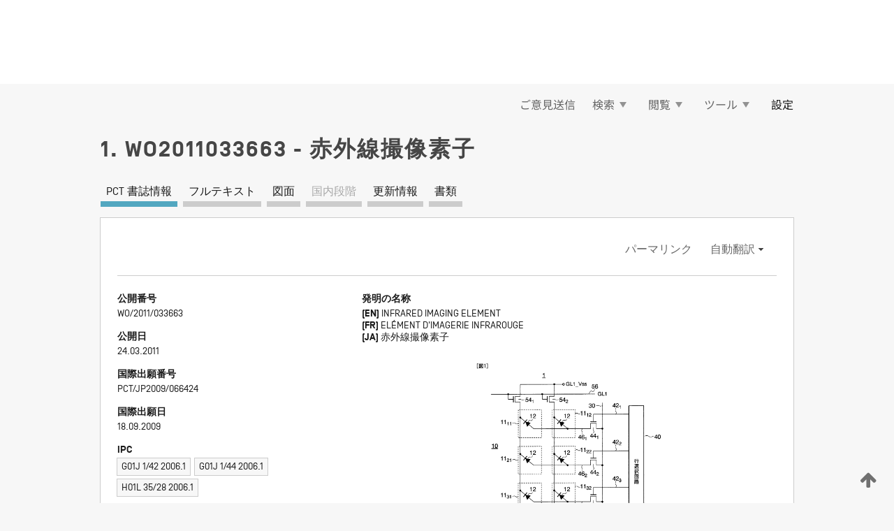

--- FILE ---
content_type: text/html;charset=UTF-8
request_url: https://patentscope.wipo.int/search/ja/WO2011033663
body_size: 20632
content:
<!DOCTYPE html>
<html xmlns="http://www.w3.org/1999/xhtml"><head id="j_idt6071">
	<meta http-equiv="X-UA-Compatible" content="IE=edge" />
	<meta lang="ja" http-equiv="Content-Type" content="text/html;charset=utf-8" charset="utf-8" />

	
	<meta name="viewport" content="width=device-width, initial-scale=1.0, minimum-scale=1.0, maximum-scale=1.0" />
	
	<meta name="apple-mobile-web-app-capable" content="yes" />
	
	<meta name="apple-mobile-web-app-status-bar-style" content="black-translucent" />
		<meta name="Description" content="This patent search tool allows you not only to search the PCT database of about 2 million International Applications but also the worldwide patent collections. This search facility features: flexible search syntax; automatic word stemming and relevance ranking; as well as graphical results." />

   <meta name="language" content="ja" />
   <meta name="applicationId" content="WO2011033663" />
   <meta name="keywords" content="赤外線撮像素子" />
   <meta name="description" content="［課題］低耐圧のトランジスタで構成することができる赤外線撮像素子を提供することを可能にする。 ［解決手段］半導体基板上に、入射赤外線を検出する複数の検出画素がマトリクス状に配列され、各検出画素が少なくとも１個の熱電変換素子を有している撮像領域と、検出画素の各行に対応して設けられ、前記対応する行の検出画素を選択する複数の行選択線と、検出画素の各行に対応して設けられた複数の第１のＭＯＳトランジスタであって、各第１のＭＯＳトランジスタはゲートが対応する行の検出画素を選択する行選択線に接続され、ソースが第１の電源に接続され、ドレインが対応する行の検出画素の熱電変換素子の一端に接続された複数の第１のＭＯＳトランジスタと、撮像領域内に、検出画素の各列に対応して設けられ、それぞれが対応する列の検出画素の前記熱電変換素子の他端に接続されて対応する列の検出画素からの電気信号を信号電位として読み出すための複数の信号線と、複数の信号線のそれぞれに対応して設けられた複数の定電流源であって、各定電流源は第２のＭＯＳトランジスタを含み、各第２のトランジスタはソースが第２の電源に接続され、ゲートに制御信号を受け、ドレインが対応する信号線に接続される、複数の定電流源と、を備えている。　" /><link rel="alternate" hreflang="ja" href="https://patentscope.wipo.int/search/ja/WO2011033663" /><link rel="alternate" hreflang="en" href="https://patentscope.wipo.int/search/en/WO2011033663" /><link rel="alternate" hreflang="fr" href="https://patentscope.wipo.int/search/fr/WO2011033663" />

      <meta name="DC.type" content="Patent Application" />
      <meta name="DC.title" content="赤外線撮像素子" />
      <meta name="DC.identifier" content="WO2011033663" />
         <meta name="DC.creator" scheme="inventor" content="OGATA Masako" />
         <meta name="DC.creator" scheme="inventor" content="FUNAKI Hideyuki" />
         <meta name="DC.creator" scheme="inventor" content="SUZUKI Kazuhiro" />
         <meta name="DC.creator" scheme="inventor" content="HONDA Hiroto" />
         <meta name="DC.creator" scheme="inventor" content="SASAKI Keita" />
         <meta name="DC.creator" scheme="inventor" content="UENO Risako" />
         <meta name="DC.creator" scheme="inventor" content="ISHII Koichi" />
         <meta name="DC.creator" scheme="inventor" content="FUJIWARA Ikuo" />
         <meta name="DC.creator" scheme="inventor" content="YAGI Hitoshi" />
         <meta name="DC.creator" scheme="inventor" content="KWON Honam" />
         <meta name="DC.contributor" scheme="assignee" content="KABUSHIKI KAISHA TOSHIBA" />
         <meta name="DC.contributor" scheme="assignee" content="OGATA Masako" />
         <meta name="DC.contributor" scheme="assignee" content="FUNAKI Hideyuki" />
         <meta name="DC.contributor" scheme="assignee" content="SUZUKI Kazuhiro" />
         <meta name="DC.contributor" scheme="assignee" content="HONDA Hiroto" />
         <meta name="DC.contributor" scheme="assignee" content="SASAKI Keita" />
         <meta name="DC.contributor" scheme="assignee" content="UENO Risako" />
         <meta name="DC.contributor" scheme="assignee" content="ISHII Koichi" />
         <meta name="DC.contributor" scheme="assignee" content="FUJIWARA Ikuo" />
         <meta name="DC.contributor" scheme="assignee" content="YAGI Hitoshi" />
         <meta name="DC.contributor" scheme="assignee" content="KWON Honam" />

      <meta name="DC.date" scheme="issued" content="2011-03-24" />
		<meta name="Cache-Control" content="no-cache,no-store,must-revalidate" />
		<meta name="Expires" content="0" />
		<meta name="Pragma" content="no-cache" />
	
	<title>WO2011033663 赤外線撮像素子</title><link type="text/css" rel="stylesheet" href="/search/javax.faces.resource/theme.css.jsf?ln=primefaces-wipo" /><link type="text/css" rel="stylesheet" href="/search/javax.faces.resource/primefaces/fa/font-awesome.css.xhtml" /><script type="text/javascript" src="/search/javax.faces.resource/omnifaces.js.jsf?ln=omnifaces&amp;v=2.6.9"></script><link type="text/css" rel="stylesheet" href="/search/javax.faces.resource/css/components.css.jsf?ln=w-ps-cc" /><link type="text/css" rel="stylesheet" href="/search/javax.faces.resource/css/components.css.jsf?ln=ps-cc" /><link type="text/css" rel="stylesheet" href="/search/javax.faces.resource/css/common/common.css.jsf" /><link type="text/css" rel="stylesheet" href="/search/javax.faces.resource/css/common/primefaces-custom.css.jsf" /><link type="text/css" rel="stylesheet" href="/search/javax.faces.resource/css/common/wfaces-custom.css.jsf" /><link type="text/css" rel="stylesheet" href="/search/javax.faces.resource/css/wipo/ps-ulf-compatibility.css.jsf" /><link type="text/css" rel="stylesheet" href="/search/javax.faces.resource/css/detail.css.jsf" /><link type="text/css" rel="stylesheet" href="/search/javax.faces.resource/css/machine-translation.css.jsf" /><link type="text/css" rel="stylesheet" href="/search/javax.faces.resource/css/lightbox-ps.css.jsf?ln=lightbox" /><link type="text/css" rel="stylesheet" href="/search/javax.faces.resource/primefaces/components.css.xhtml" /><script type="text/javascript" src="/search/javax.faces.resource/primefaces/jquery/jquery.js.xhtml"></script><script type="text/javascript" src="/search/javax.faces.resource/primefaces/core.js.xhtml"></script><script type="text/javascript" src="/search/javax.faces.resource/primefaces/components.js.xhtml"></script><script type="text/javascript" src="/search/javax.faces.resource/primefaces/jquery/jquery-plugins.js.xhtml"></script><script type="text/javascript" src="/search/javax.faces.resource/jsf.js.jsf?ln=javax.faces"></script><link type="text/css" rel="stylesheet" href="/search/javax.faces.resource/primefaces/timeline/timeline.css.xhtml" /><script type="text/javascript" src="/search/javax.faces.resource/primefaces/timeline/timeline.js.xhtml"></script><script type="text/javascript" src="/search/javax.faces.resource/hotkey/hotkey.js.jsf?ln=primefaces&amp;v=6.1"></script><style type="text/css">
		/*	When the drawerTriggering element has a top/bottom padding/margin (as the mainmenu items), 
			the position of the drawer must be updated correspondignly.*/
		.settings-drawer.b-drawer.wf-drawer-fix-position {
			top: -0.75rem;
		}	
	</style><style type="text/css">
		/*	When the drawerTriggering element has a top/bottom padding/margin (as the mainmenu items), 
			the position of the drawer must be updated correspondignly.*/
		.feedback-drawer.b-drawer.wf-drawer-fix-position {
			top: -0.75rem;
		}
		
		.feedback-message {
			margin-top: 1rem;
		}
	</style><style type="text/css">
		/*	When the drawerTriggering element has a top/bottom padding/margin (as the mainmenu items), 
			the position of the drawer must be updated correspondignly.*/
		.feedback-drawer.b-drawer.wf-drawer-fix-position {
			top: -0.75rem;
		}
	</style><script type="text/javascript">if(window.PrimeFaces){PrimeFaces.settings.locale='ja';}</script>
		<link href="/search/javax.faces.resource/w/css/wfaces.css.xhtml?v=1.0&amp;b=" rel="stylesheet" />
      <link rel="stylesheet" type="text/css" href="/search/javax.faces.resource/css/detail/WO2011033663.css?P12-MJWJDA-33004" />




	<script>
		var APP_CTX='/search';
	</script>
		<script src="/search/javax.faces.resource/w/js/wfaces.js.xhtml?v=1.0&amp;b="></script><script type="text/javascript">
		epctmsg.lbl_designations_specific="特定";
		epctmsg.lbl_designations_none="なし";
		epctmsg.lbl_designations_all="すべて";
		epctmsg.lbl_designations_changeSelec="選択を変更";
		epctmsg.lbl_designations_chooseDesig="追記欄に記載する指定国を選択";
		epctmsg.no_results_text="次に一致する結果なし:";
	</script><script type="text/javascript" src="/search/javax.faces.resource/js/psa.js.jsf"></script>
			<script src="https://webcomponents.wipo.int/polyfills/webcomponents-loader.js"></script>
	  		
	  		<script src="https://webcomponents.wipo.int/wipo-navbar/wipo-navbar.js"></script><script type="text/javascript" src="/search/javax.faces.resource/js/components.js.jsf?ln=w-ps-cc"></script>
      <script type="text/javascript">
	      const MAX_CHEMICAL_TEXT_TAB_INDEX = -1;
	      const SEARCH_REPORT_TAB_INDEX = -1;
         var taptaUrl= false;
      </script>
      
      <script id="taptaWidgetUrl" src="https://patentscope.wipo.int/translate/widget/app.js" data-mt-widget-site="patentscope"></script><script type="text/javascript" src="/search/javax.faces.resource/lightbox/js/lightbox-ps.js.jsf"></script><script type="text/javascript" src="/search/javax.faces.resource/lightbox/js/jqueryrotate.min.js.jsf"></script>
      
      <script src="/search/resources/js/lib/require.js" type="text/javascript" charset="utf-8"></script><script type="text/javascript" src="/search/javax.faces.resource/js/detail.js.jsf"></script></head><body dir="ltr">
<div class="wf-overlayPanel"></div><div id="pageBlockUI" class="ui-blockui-content ui-widget ui-widget-content ui-corner-all ui-helper-hidden ui-shadow">
	<div class="b-infobox b-infobox--has-spinner">
	  <h4 class="b-infobox__title">
	    処理中
	  </h4>
	  <div class="b-infobox__text">
	    <p>
	    	しばらくお待ちください...
	    </p>
	  </div>
	</div></div><script id="pageBlockUI_s" type="text/javascript">$(function(){PrimeFaces.cw("BlockUI","widget_pageBlockUI",{id:"pageBlockUI",block:"@(.b-page)"});});</script>
<div class="b-page b-page--application">
	<div class="b-navigation b-navigation--has-close"><wipo-navbar appId='app-0072' applicationName='PATENTSCOPE' applicationLink='/search/ja' applicationCategory='patents' login='/search/wiposso/login' logout='/search/wiposso/logout' sso='unauthenticated' language='ja' languageOptions='[{"code":"en","name":null,"link":"/search/en/detail.jsf?docId=WO2011033663","targetTab":null},{"code":"fr","name":null,"link":"/search/fr/detail.jsf?docId=WO2011033663","targetTab":null},{"code":"de","name":null,"link":"/search/de/detail.jsf?docId=WO2011033663","targetTab":null},{"code":"es","name":null,"link":"/search/es/detail.jsf?docId=WO2011033663","targetTab":null},{"code":"pt","name":null,"link":"/search/pt/detail.jsf?docId=WO2011033663","targetTab":null},{"code":"ru","name":null,"link":"/search/ru/detail.jsf?docId=WO2011033663","targetTab":null},{"code":"ja","name":null,"link":null,"targetTab":null},{"code":"zh","name":null,"link":"/search/zh/detail.jsf?docId=WO2011033663","targetTab":null},{"code":"ko","name":null,"link":"/search/ko/detail.jsf?docId=WO2011033663","targetTab":null},{"code":"ar","name":null,"link":"/search/ar/detail.jsf?docId=WO2011033663","targetTab":null}]' userOptions='[{"code":null,"name":"最近実行した検索","link":"/search/ja/reg/user_session_queries.jsf","targetTab":"_self"},{"code":null,"name":"保存した検索条件","link":"/search/ja/reg/user_queries.jsf","targetTab":"_self"},{"code":null,"name":"マーカッシュ構造検索 (バッチ処理)","link":"/search/ja/chemc/batches.jsf","targetTab":"_self"},{"code":null,"name":"出願のウォッチリスト","link":"/search/ja/reg/watching.jsf","targetTab":"_self"}]' helpOptions='[{"code":"contact","name":null,"link":"https://www3.wipo.int/contact/en/area.jsp?area=patentscope-db","targetTab":null},{"code":"faq","name":null,"link":"https://www.wipo.int/patentscope/en/faqs_patentscope.html","targetTab":null}]' helpMore='[{"code":null,"name":"PATENTSCOPE ユーザコミュニティ","link":"https://www.linkedin.com/groups/9811620/","targetTab":"_blank"},{"code":null,"name":"PATENTSCOPE ヘルプ","link":"/search/ja/help/help.jsf","targetTab":"_self"},{"code":null,"name":"ご利用条件","link":"https://www.wipo.int/patentscope/en/data/terms_patentscope.html","targetTab":"_blank"},{"code":null,"name":"プライバシーポリシー","link":"https://www.wipo.int/tools/ja/privacy_policy-ipportal.html","targetTab":"_blank"}]' hide-search='true'><div style='background:black; height: 48px; width: 100%'></div></wipo-navbar>

	<div class="ps-mainmenu--container">
<form id="formMainMenu" name="formMainMenu" method="post" action="/search/ja/detail.jsf?docId=WO2011033663" enctype="application/x-www-form-urlencoded">
<input type="hidden" name="formMainMenu" value="formMainMenu" />

	
	
			<div class="ps-mainmenu">

				<div class="ps-mainmenu--item">
				</div>
				
				<div class="ps-mainmenu--item">
	
	<div class="ps-drawer-trigger b-pointer b-pointer--is-toggle" aria-controls="feedback_drawer"><a id="formMainMenu:feedbackLink" href="#" onclick="mojarra.ab(this,event,'action',0,'feedbackForm');return false">ご意見送信</a>
	</div>
				</div>
			
				<div class="ps-mainmenu--item">
		<button id="formMainMenu:triggerSearchMenu" class="ps-plain-button " type="button">検索
			<span class="icon-wrapper small-arrow-down-icon"></span>
		</button><div id="formMainMenu:j_idt6187" class="ui-menu ui-menu-dynamic ui-widget ui-widget-content ui-corner-all ui-helper-clearfix ui-shadow ps-mainmenu--submenu" role="menu"><div tabindex="0" class="ui-helper-hidden-accessible"></div><ul class="ui-menu-list ui-helper-reset"><li class="ui-menuitem ui-widget ui-corner-all" role="menuitem"><a tabindex="-1" id="formMainMenu:simpleSearch" class="ui-menuitem-link ui-corner-all" href="#" onclick="document.location.href='/search/ja/search.jsf';PrimeFaces.ab({s:&quot;formMainMenu:simpleSearch&quot;,f:&quot;formMainMenu&quot;});return false;"><span class="ui-menuitem-text">簡易検索</span></a></li><li class="ui-menuitem ui-widget ui-corner-all" role="menuitem"><a tabindex="-1" id="formMainMenu:advancedSearch" class="ui-menuitem-link ui-corner-all" href="#" onclick="document.location.href='/search/ja/advancedSearch.jsf';PrimeFaces.ab({s:&quot;formMainMenu:advancedSearch&quot;,f:&quot;formMainMenu&quot;});return false;"><span class="ui-menuitem-text">詳細検索</span></a></li><li class="ui-menuitem ui-widget ui-corner-all" role="menuitem"><a tabindex="-1" id="formMainMenu:structuredSearch" class="ui-menuitem-link ui-corner-all" href="#" onclick="document.location.href='/search/ja/structuredSearch.jsf';PrimeFaces.ab({s:&quot;formMainMenu:structuredSearch&quot;,f:&quot;formMainMenu&quot;});return false;"><span class="ui-menuitem-text">構造化検索</span></a></li><li class="ui-menuitem ui-widget ui-corner-all" role="menuitem"><a tabindex="-1" id="formMainMenu:clir" class="ui-menuitem-link ui-corner-all" href="#" onclick="document.location.href='/search/ja/clir/clir.jsf';PrimeFaces.ab({s:&quot;formMainMenu:clir&quot;,f:&quot;formMainMenu&quot;});return false;"><span class="ui-menuitem-text">多言語検索拡張 (CLIR)</span></a></li><li class="ui-menuitem ui-widget ui-corner-all" role="menuitem"><a tabindex="-1" class="ui-menuitem-link ui-corner-all" href="#" onclick="document.location.href='/search/ja/chemc/chemc.jsf';PrimeFaces.ab({s:&quot;formMainMenu:j_idt6188&quot;,f:&quot;formMainMenu&quot;});return false;"><span class="ui-menuitem-text">化学化合物 (ログインが必要です)</span></a></li></ul></div><script id="formMainMenu:j_idt6187_s" type="text/javascript">$(function(){PrimeFaces.cw("PlainMenu","widget_formMainMenu_j_idt6187",{id:"formMainMenu:j_idt6187",overlay:true,my:"left top",at:"left bottom",trigger:"formMainMenu:triggerSearchMenu",triggerEvent:"click"});});</script>
				</div>

	
				<div class="ps-mainmenu--item">
		<button id="formMainMenu:triggerBrowseMenu" class="ps-plain-button " type="button">閲覧
			<span class="icon-wrapper small-arrow-down-icon"></span>
		</button><div id="formMainMenu:j_idt6198" class="ui-menu ui-menu-dynamic ui-widget ui-widget-content ui-corner-all ui-helper-clearfix ui-shadow ui-menu-toggleable ps-mainmenu--submenu" role="menu"><div tabindex="0" class="ui-helper-hidden-accessible"></div><ul class="ui-menu-list ui-helper-reset"><li class="ui-menuitem ui-widget ui-corner-all" role="menuitem"><a tabindex="-1" id="formMainMenu:browseByWeek" class="ui-menuitem-link ui-corner-all" href="#" onclick="document.location.href='/search/ja/resultWeeklyBrowse.jsf';PrimeFaces.ab({s:&quot;formMainMenu:browseByWeek&quot;,f:&quot;formMainMenu&quot;});return false;"><span class="ui-menuitem-text">PCT 出願 (公開週別)</span></a></li><li class="ui-menuitem ui-widget ui-corner-all" role="menuitem"><a tabindex="-1" id="formMainMenu:pctBrowse" class="ui-menuitem-link ui-corner-all" href="#" onclick="document.location.href='/search/ja/pctBrowse.jsf';PrimeFaces.ab({s:&quot;formMainMenu:pctBrowse&quot;,f:&quot;formMainMenu&quot;});return false;"><span class="ui-menuitem-text">公報アーカイブ (ガゼット)</span></a></li><li class="ui-menuitem ui-widget ui-corner-all" role="menuitem"><a tabindex="-1" id="formMainMenu:sequenceListing" class="ui-menuitem-link ui-corner-all" href="#" onclick="document.location.href='/search/ja/sequences.jsf';PrimeFaces.ab({s:&quot;formMainMenu:sequenceListing&quot;,f:&quot;formMainMenu&quot;});return false;"><span class="ui-menuitem-text">配列表 (公開週別)</span></a></li><li id="formMainMenu:j_idt6199" class="ui-widget-header ui-corner-all"><h3><span class="ui-icon ui-icon-triangle-1-s"></span>国内段階移行</h3></li><li class="ui-menuitem ui-widget ui-corner-all ui-submenu-child" role="menuitem"><a tabindex="-1" id="formMainMenu:pctNPE" class="ui-menuitem-link ui-corner-all" href="/search/static/npe/npe.zip"><span class="ui-menuitem-text"><table>
<tbody>
<tr>
<td>国内段階移行 全てダウンロード</td>
<td><label class="icon-wrapper http-download-icon ps-left-space"></label></td>
<td>
									<a href="ftp://ftp.wipo.int/patentscope/pdf/npe/npe.zip" class="icon-wrapper ftp-download-icon ps-left-space"></a></td>
</tr>
</tbody>
</table>
</span></a></li><li class="ui-menuitem ui-widget ui-corner-all ui-submenu-child" role="menuitem"><a tabindex="-1" id="formMainMenu:pctNPEinc" class="ui-menuitem-link ui-corner-all" href="/search/static/npe/npe-incremental.zip"><span class="ui-menuitem-text"><table>
<tbody>
<tr>
<td>国内段階移行 増分ダウンロード (過去 7 日分)</td>
<td><label class="icon-wrapper http-download-icon ps-left-space"></label></td>
<td>
									<a href="ftp://ftp.wipo.int/patentscope/pdf/npe/npe-incremental.zip" class="icon-wrapper ftp-download-icon ps-left-space"></a></td>
</tr>
</tbody>
</table>
</span></a></li><li id="formMainMenu:j_idt6208" class="ui-widget-header ui-corner-all"><h3><span class="ui-icon ui-icon-triangle-1-s"></span>公報目録 (オーソリティ ファイル)</h3></li><li class="ui-menuitem ui-widget ui-corner-all ui-submenu-child" role="menuitem"><a tabindex="-1" id="formMainMenu:authorityFileST37" class="ui-menuitem-link ui-corner-all" href="/search/static/authority/WO_AF.zip"><span class="ui-menuitem-text"><table>
<tbody>
<tr>
<td>公報目録 (オーソリティ ファイル) WIPO 標準 ST.37 準拠ファイルをダウンロード</td>
<td><label class="icon-wrapper http-download-icon ps-left-space"></label></td>
<td>
									<a href="ftp://ftp.wipo.int/patentscope/pdf/gazette/WO_AF.zip" class="icon-wrapper ftp-download-icon ps-left-space"></a></td>
</tr>
</tbody>
</table>
</span></a></li></ul></div><script id="formMainMenu:j_idt6198_s" type="text/javascript">$(function(){PrimeFaces.cw("PlainMenu","widget_formMainMenu_j_idt6198",{id:"formMainMenu:j_idt6198",toggleable:true,overlay:true,my:"left top",at:"left bottom",trigger:"formMainMenu:triggerBrowseMenu",triggerEvent:"click"});});</script>
		
				</div><div id="formMainMenu:toolsMainMenu" class="ps-mainmenu--item js-multiDocumentDownloadEnabled">
		<button id="formMainMenu:triggerToolsMenu" class="ps-plain-button " type="button">ツール
			<span class="icon-wrapper small-arrow-down-icon"></span>
		</button><div id="formMainMenu:j_idt6222" class="ui-menu ui-menu-dynamic ui-widget ui-widget-content ui-corner-all ui-helper-clearfix ui-shadow ps-mainmenu--submenu" role="menu"><div tabindex="0" class="ui-helper-hidden-accessible"></div><ul class="ui-menu-list ui-helper-reset"><li class="ui-menuitem ui-widget ui-corner-all" role="menuitem"><a tabindex="-1" class="ui-menuitem-link ui-corner-all" href="https://patentscope.wipo.int/translate/translate.jsf?interfaceLanguage=ja" target="_blank"><span class="ui-menuitem-text">WIPO 翻訳</span></a></li><li class="ui-menuitem ui-widget ui-corner-all" role="menuitem"><a tabindex="-1" class="ui-menuitem-link ui-corner-all" href="https://wipopearl.wipo.int/ja/linguistic" target="_blank"><span class="ui-menuitem-text">WIPO Pearl</span></a></li><li class="ui-menuitem ui-widget ui-corner-all" role="menuitem"><a tabindex="-1" id="formMainMenu:greenInventory" class="ui-menuitem-link ui-corner-all" href="https://www.wipo.int/classifications/ipc/green-inventory/home" target="_blank"><span class="ui-menuitem-text">IPC Green Inventory</span></a></li><li class="ui-menuitem ui-widget ui-corner-all" role="menuitem"><a tabindex="-1" id="formMainMenu:aiIndexEn" class="ui-menuitem-link ui-corner-all" href="https://www.wipo.int/tech_trends/en/artificial_intelligence/patentscope.html" target="_blank"><span class="ui-menuitem-text">AI (人工知能) 検索インデックス</span></a></li><li class="ui-menuitem ui-widget ui-corner-all" role="menuitem"><a tabindex="-1" id="formMainMenu:covid19" class="ui-menuitem-link ui-corner-all" href="#" onclick="document.location.href='/search/ja/covid19.jsf';PrimeFaces.ab({s:&quot;formMainMenu:covid19&quot;,f:&quot;formMainMenu&quot;});return false;"><span class="ui-menuitem-text">COVID-19 検索インデックス</span></a></li><li class="ui-menuitem ui-widget ui-corner-all" role="menuitem"><a tabindex="-1" id="formMainMenu:sdg" class="ui-menuitem-link ui-corner-all" href="#" onclick="document.location.href='/search/ja/sdg.jsf';PrimeFaces.ab({s:&quot;formMainMenu:sdg&quot;,f:&quot;formMainMenu&quot;});return false;"><span class="ui-menuitem-text">SDGs</span></a></li><li class="ui-menuitem ui-widget ui-corner-all" role="menuitem"><a tabindex="-1" class="ui-menuitem-link ui-corner-all" href="https://www.wipo.int/patent_register_portal" target="_blank"><span class="ui-menuitem-text">特許登録簿ポータル</span></a></li></ul></div><script id="formMainMenu:j_idt6222_s" type="text/javascript">$(function(){PrimeFaces.cw("PlainMenu","widget_formMainMenu_j_idt6222",{id:"formMainMenu:j_idt6222",overlay:true,my:"left top",at:"left bottom",trigger:"formMainMenu:triggerToolsMenu",triggerEvent:"click"});});</script></div>
	
	
				<div class="ps-mainmenu--item">
	
	<div class="ps-drawer-trigger b-pointer b-pointer--is-toggle" aria-controls="settings_drawer">
						<span>設定</span>
	</div>
				</div>
				
		    </div><input type="hidden" name="javax.faces.ViewState" id="j_id1:javax.faces.ViewState:0" value="-2074765350148767638:-2120686554609602274" autocomplete="off" />
</form>
	</div>
		<div id="settings_drawer" class="ps-drawer b-drawer b-workbench-filter-advanced     wf-drawer-fix-position      settings-drawer">

			<div class="b-drawer__step">
				<h2 class="b-drawer__title">設定</h2>
					<div class="b-drawer__title-actions"><button id="j_idt6241" name="j_idt6241" class="b-button" onclick="PrimeFaces.ab({s:&quot;j_idt6241&quot;,f:&quot;settingsForm&quot;,u:&quot;settingsForm&quot;});return false;" type="submit"><span class="ui-button-text ui-c">リセット</span></button><script id="j_idt6241_s" type="text/javascript">PrimeFaces.cw("CommandButton","widget_j_idt6241",{id:"j_idt6241"});</script><button id="j_idt6242" name="j_idt6242" class="b-button b-button--is-type_primary js-close-pointer js-close-button" onclick="onDrawerClose(this);" type="button" aria-controls="settings_drawer"><span class="ui-button-text ui-c">閉じる</span></button><script id="j_idt6242_s" type="text/javascript">PrimeFaces.cw("CommandButton","widget_j_idt6242",{id:"j_idt6242"});</script>
					</div>
			</div>

			<div class="ps-drawer--content">
<form id="settingsForm" name="settingsForm" method="post" action="/search/ja/detail.jsf?docId=WO2011033663" enctype="application/x-www-form-urlencoded">
<input type="hidden" name="settingsForm" value="settingsForm" />
<div id="settingsForm:j_idt6244" class="ui-tabmenu ui-widget ui-widget-content ui-corner-all ps-tabmenu ps-tabmenu--is-plain"><ul class="ui-tabmenu-nav ui-helper-reset ui-helper-clearfix ui-widget-header ui-corner-all" role="tablist"><li class="ui-tabmenuitem ui-state-default ui-state-active ui-corner-top" role="tab" aria-expanded="true" aria-selected="true"><a tabindex="-1" class="ui-menuitem-link ui-corner-all" href="#" onclick="PrimeFaces.ab({s:&quot;settingsForm:j_idt6245&quot;,u:&quot;settingsForm&quot;,f:&quot;settingsForm&quot;});return false;"><span class="ui-menuitem-text">検索</span></a></li><li class="ui-tabmenuitem ui-state-default ui-corner-top" role="tab" aria-expanded="false" aria-selected="false"><a tabindex="-1" class="ui-menuitem-link ui-corner-all" href="#" onclick="PrimeFaces.ab({s:&quot;settingsForm:j_idt6246&quot;,u:&quot;settingsForm&quot;,f:&quot;settingsForm&quot;});return false;"><span class="ui-menuitem-text">官庁</span></a></li><li class="ui-tabmenuitem ui-state-default ui-corner-top" role="tab" aria-expanded="false" aria-selected="false"><a tabindex="-1" class="ui-menuitem-link ui-corner-all" href="#" onclick="PrimeFaces.ab({s:&quot;settingsForm:j_idt6247&quot;,u:&quot;settingsForm&quot;,f:&quot;settingsForm&quot;});return false;"><span class="ui-menuitem-text">結果表示</span></a></li><li class="ui-tabmenuitem ui-state-default ui-corner-top" role="tab" aria-expanded="false" aria-selected="false"><a tabindex="-1" class="ui-menuitem-link ui-corner-all" href="#" onclick="PrimeFaces.ab({s:&quot;settingsForm:j_idt6248&quot;,u:&quot;settingsForm&quot;,f:&quot;settingsForm&quot;});return false;"><span class="ui-menuitem-text">ダウンロード</span></a></li><li class="ui-tabmenuitem ui-state-default ui-corner-top" role="tab" aria-expanded="false" aria-selected="false"><a tabindex="-1" class="ui-menuitem-link ui-corner-all" href="#" onclick="PrimeFaces.ab({s:&quot;settingsForm:j_idt6249&quot;,u:&quot;settingsForm&quot;,f:&quot;settingsForm&quot;});return false;"><span class="ui-menuitem-text">操作画面</span></a></li></ul></div><script id="settingsForm:j_idt6244_s" type="text/javascript">PrimeFaces.cw("TabMenu","widget_settingsForm_j_idt6244",{id:"settingsForm:j_idt6244"});</script><div id="settingsForm:querySection" class="ui-outputpanel ui-widget">
	<div id="settingsForm:j_idt6251" class="b-edit-panel">
		<div class="b-edit-panel__content">

	<div id="settingsForm:j_idt6252" class="b-edit-panel__section-group">
		<div class="b-edit-panel__section b-view-panel__section--slots_two">
    
    <div id="settingsForm:j_idt6253" class="b-view-panel__slot w-slot">
	<div id="settingsForm:queryLanguage">
		<div class="b-input b-input-dropdown b-input--has-floatlabel b-input--is-select                         ">
	
			<div class="b-input__table">
				<div class="b-input__table-td b-input__table-td__dropdown">
					<label class="b-input__label b-input__label"><label>検索言語</label>
					</label><select id="settingsForm:queryLanguage:input" name="settingsForm:queryLanguage:input" class="b-input__input b-input__dropdown-input" size="1" onselect="" tabindex="" onchange="PrimeFaces.ab({s:this,e:&quot;change&quot;,p:&quot;settingsForm:queryLanguage:input&quot;,u:&quot;@(.js-searchTextLanguage-option)&quot;});">	<option value="ar">アラビア語</option>
	<option value="it">イタリア語</option>
	<option value="id">インドネシア語</option>
	<option value="et">エストニア語</option>
	<option value="nl">オランダ語</option>
	<option value="kk">カザフ語</option>
	<option value="el">ギリシャ語</option>
	<option value="kh">クメール語</option>
	<option value="hr">クロアチア語</option>
	<option value="ge">ジョージア語</option>
	<option value="sv">スウェーデン語</option>
	<option value="es">スペイン語</option>
	<option value="sk">スロバキア語</option>
	<option value="sr">セルビア語</option>
	<option value="th">タイ語</option>
	<option value="cs">チェコ語</option>
	<option value="da">デンマーク語</option>
	<option value="tr">トルコ語</option>
	<option value="de">ドイツ語</option>
	<option value="no">ノルウェー語</option>
	<option value="hu">ハンガリー語</option>
	<option value="fi">フィンランド語</option>
	<option value="fr">フランス語</option>
	<option value="bg">ブルガリア語</option>
	<option value="he">ヘブライ語</option>
	<option value="vn">ベトナム語</option>
	<option value="pt">ポルトガル語</option>
	<option value="pl">ポーランド語</option>
	<option value="ms">マレー語</option>
	<option value="lo">ラオス語</option>
	<option value="lv">ラトビア語</option>
	<option value="lt">リトアニア語 </option>
	<option value="ro">ルーマニア語</option>
	<option value="ru">ロシア語</option>
	<option value="zh">中国語</option>
	<option value="ja">日本語</option>
	<option value="en">英語</option>
	<option value="ko">韓国語</option>
	<option value="GUI" selected="selected">既定値</option>
</select>
	
				</div>
			</div><div id="settingsForm:queryLanguage:error"></div><div id="settingsForm:queryLanguage:info"></div>
		</div>
	</div>
	</div>
			
		</div>
	</div>

	<div id="settingsForm:j_idt6314" class="b-edit-panel__section-group">
		<div class="b-edit-panel__section b-view-panel__section--slots_three">
    
    <div id="settingsForm:j_idt6315" class="b-view-panel__slot w-slot">
	<div id="settingsForm:stemmingOption">
		
		<div class="b-input b-input-checkbox                    ">
			<div class="b-input__checkbox-input">
				<fieldset class="b-input__checkbox-group">
      				<div class="b-input__table">
						<label class="b-input__checkbox-item b-input__table-tr"><input id="settingsForm:stemmingOption:input" type="checkbox" name="settingsForm:stemmingOption:input" checked="checked" tabindex="" onclick="PrimeFaces.ab({s:this,e:&quot;click&quot;,p:&quot;settingsForm:stemmingOption:input&quot;,u:&quot;@(.js-stemming-option)&quot;});" />
							<span class="b-input__checkbox-item-text b-input__table-td b-input__checkbox-input-label">語幹処理
							</span>
						</label>
					</div>
				</fieldset>
			</div><div id="settingsForm:stemmingOption:error"></div><div id="settingsForm:stemmingOption:info"></div>
	</div>
	</div>
	</div>
    
    <div id="settingsForm:j_idt6335" class="b-view-panel__slot w-slot">
	<div id="settingsForm:singleFamilyMemberOption">
		
		<div class="b-input b-input-checkbox                    ">
			<div class="b-input__checkbox-input">
				<fieldset class="b-input__checkbox-group">
      				<div class="b-input__table">
						<label class="b-input__checkbox-item b-input__table-tr"><input id="settingsForm:singleFamilyMemberOption:input" type="checkbox" name="settingsForm:singleFamilyMemberOption:input" tabindex="" onclick="PrimeFaces.ab({s:this,e:&quot;click&quot;,p:&quot;settingsForm:singleFamilyMemberOption:input&quot;,u:&quot;@(.js-singleFamilyMember-option)&quot;});" />
							<span class="b-input__checkbox-item-text b-input__table-td b-input__checkbox-input-label">同じパテント ファミリーに属する文献は 1 つにまとめて表示する
							</span>
						</label>
					</div>
				</fieldset>
			</div><div id="settingsForm:singleFamilyMemberOption:error"></div><div id="settingsForm:singleFamilyMemberOption:info"></div>
	</div>
	</div>
	</div>
    
    <div id="settingsForm:j_idt6355" class="b-view-panel__slot w-slot">
	<div id="settingsForm:includeNplOption">
		
		<div class="b-input b-input-checkbox                    ">
			<div class="b-input__checkbox-input">
				<fieldset class="b-input__checkbox-group">
      				<div class="b-input__table">
						<label class="b-input__checkbox-item b-input__table-tr"><input id="settingsForm:includeNplOption:input" type="checkbox" name="settingsForm:includeNplOption:input" tabindex="" onclick="PrimeFaces.ab({s:this,e:&quot;click&quot;,p:&quot;settingsForm:includeNplOption:input&quot;,u:&quot;@(.js-includeNPL-option)&quot;});" />
							<span class="b-input__checkbox-item-text b-input__table-td b-input__checkbox-input-label">非特許文献 (NPL) を含める
							</span>
						</label>
					</div>
				</fieldset>
			</div><div id="settingsForm:includeNplOption:error"></div><div id="settingsForm:includeNplOption:info"></div>
	</div>
	</div>
	</div>
			
		</div>
	</div>

	<div id="settingsForm:j_idt6392" class="b-edit-panel__section-group">
		<div class="b-edit-panel__section b-view-panel__section--slots_three">
    
    <div id="settingsForm:j_idt6393" class="b-view-panel__slot w-slot">
	<div id="settingsForm:sortOption">
		<div class="b-input b-input-dropdown b-input--has-floatlabel b-input--is-select                         ">
	
			<div class="b-input__table">
				<div class="b-input__table-td b-input__table-td__dropdown">
					<label class="b-input__label b-input__label">並び替え
					</label><select id="settingsForm:sortOption:input" name="settingsForm:sortOption:input" class="b-input__input b-input__dropdown-input" size="1" onselect="" tabindex="" onchange="mojarra.ab(this,event,'change',0,0)">	<option value="-score" selected="selected">関連性</option>
	<option value="-DP">公開日 (新しい順)</option>
	<option value="+DP">公開日 (古い順)</option>
	<option value="-AD">出願日 (新しい順)</option>
	<option value="+AD">出願日 (古い順)</option>
</select>
	
				</div>
			</div><div id="settingsForm:sortOption:error"></div><div id="settingsForm:sortOption:info"></div>
		</div>
	</div>
	</div>
    
    <div id="settingsForm:j_idt6415" class="b-view-panel__slot w-slot">
	<div id="settingsForm:lengthOption">
		<div class="b-input b-input-dropdown b-input--has-floatlabel b-input--is-select                         ">
	
			<div class="b-input__table">
				<div class="b-input__table-td b-input__table-td__dropdown">
					<label class="b-input__label b-input__label"><label>表示件数</label>
					</label><select id="settingsForm:lengthOption:input" name="settingsForm:lengthOption:input" class="b-input__input b-input__dropdown-input" size="1" onselect="" tabindex="" onchange="mojarra.ab(this,event,'change',0,0)">	<option value="10" selected="selected">10</option>
	<option value="50">50</option>
	<option value="100">100</option>
	<option value="200">200</option>
</select>
	
				</div>
			</div><div id="settingsForm:lengthOption:error"></div><div id="settingsForm:lengthOption:info"></div>
		</div>
	</div>
	</div>
    
    <div id="settingsForm:j_idt6440" class="b-view-panel__slot w-slot">
	<div id="settingsForm:j_idt6441">
		<div class="b-input b-input-dropdown b-input--has-floatlabel b-input--is-select                         ">
	
			<div class="b-input__table">
				<div class="b-input__table-td b-input__table-td__dropdown">
					<label class="b-input__label b-input__label">結果一覧表示
					</label><select id="settingsForm:j_idt6441:input" name="settingsForm:j_idt6441:input" class="b-input__input b-input__dropdown-input" size="1" onselect="" tabindex="" onchange="mojarra.ab(this,event,'change',0,0)">	<option value="SIMPLE_VIEW">簡易表示</option>
	<option value="DOUBLE_VIEW">コンパクト表示</option>
	<option value="ALL_VIEW" selected="selected">詳細表示</option>
	<option value="ALL_VIEW_IMAGE">詳細表示 (図付き)</option>
	<option value="IMAGE_ONLY">図表示</option>
	<option value="MULTI_LANGS">対訳表示</option>
</select>
	
				</div>
			</div><div id="settingsForm:j_idt6441:error"></div><div id="settingsForm:j_idt6441:info"></div>
		</div>
	</div>
	</div>
			
		</div>
	</div>
		</div>
	</div></div><input type="hidden" name="javax.faces.ViewState" id="j_id1:javax.faces.ViewState:1" value="-2074765350148767638:-2120686554609602274" autocomplete="off" />
</form>
			</div>
		</div>
		<div id="feedback_drawer" class="ps-drawer b-drawer b-workbench-filter-advanced     wf-drawer-fix-position      feedback-drawer">

			<div class="b-drawer__step">
				<h2 class="b-drawer__title">ご意見・ご感想</h2>
					<div class="b-drawer__title-actions"><button id="j_idt7050" name="j_idt7050" class="b-button js-close-pointer js-close-button" onclick="PrimeFaces.ab({s:&quot;j_idt7050&quot;,p:&quot;j_idt7050&quot;,u:&quot;feedbackForm&quot;});return false;" type="submit" aria-controls="feedback_drawer"><span class="ui-button-text ui-c">閉じる</span></button><script id="j_idt7050_s" type="text/javascript">PrimeFaces.cw("CommandButton","widget_j_idt7050",{id:"j_idt7050"});</script>
					</div>
			</div>

			<div class="ps-drawer--content">
<form id="feedbackForm" name="feedbackForm" method="post" action="/search/ja/detail.jsf?docId=WO2011033663" enctype="application/x-www-form-urlencoded">
<input type="hidden" name="feedbackForm" value="feedbackForm" />
<span id="feedbackForm:feedbackPanel">
			<div class="feedback-message"><p>PATENTSCOPE に関してご感想や「ここを改善してほしい」「ここを充実させてほしい」等のご要望がありましたら、是非お聞かせください。</p>
			</div>
	<div id="feedbackForm:j_idt7054" class="b-edit-panel">
		<div class="b-edit-panel__content">

	<div id="feedbackForm:j_idt7055" class="b-edit-panel__section-group">
		<div class="b-edit-panel__section ">
    
    <div id="feedbackForm:j_idt7056" class="b-view-panel__slot w-slot">
	<div id="feedbackForm:feedback">
		<div class="b-input b-input-text-area b-input--has-floatlabel      b-input--is-required                      ">
	
			<div class="b-input__table">
				<div class="b-input__table-td">
	
					<label class="b-input__label"><span class="ie-bg-label">内容</span></label><textarea id="feedbackForm:feedback:input" name="feedbackForm:feedback:input" cols="20" rows="3" tabindex="" maxlength="2147483647" style="overflow-y: auto; " aria-required="true" class="ui-inputfield ui-inputtextarea ui-widget ui-state-default ui-corner-all b-input__text-area-input  ui-inputtextarea-resizable"></textarea><script id="feedbackForm:feedback:input_s" type="text/javascript">$(function(){PrimeFaces.cw("InputTextarea","widget_feedbackForm_feedback_input",{id:"feedbackForm:feedback:input",autoResize:true,counter:"feedbackForm:feedback:display",counterTemplate:"残りの文字数: {0}"});});</script>
	
				</div>
			</div><div id="feedbackForm:feedback:error"></div><div id="feedbackForm:feedback:info"></div>
		</div>
	</div>
	<div id="feedbackForm:contactEmail">
		<div class="b-input b-input-text b-input--has-floatlabel       b-input--is-required                   ">
			<div class="b-input__table" style="width: 100%">
				<div class="b-input__table-td">
					<label class="b-input__label">連絡先のメール アドレス
					</label><input id="feedbackForm:contactEmail:input" type="text" name="feedbackForm:contactEmail:input" autocomplete="off" class="b-input__input b-input__text-input                       " onkeydown="" onkeyup="" style="" tabindex="" title="" />
				</div><div id="feedbackForm:contactEmail:buttons" class="b-input__button-wrapper"><button id="feedbackForm:contactEmail:j_idt7081" name="feedbackForm:contactEmail:j_idt7081" class="b-button b-button--is-type_primary" onclick="PrimeFaces.ab({s:&quot;feedbackForm:contactEmail:j_idt7081&quot;,p:&quot;feedbackForm&quot;,u:&quot;feedbackForm&quot;,onco:function(xhr,status,args){if (args &amp;&amp; args.closeDrawer) { PSComponents.closeDrawer('feedback_drawer'); };}});return false;" type="submit"><span class="ui-button-text ui-c">送信</span></button><script id="feedbackForm:contactEmail:j_idt7081_s" type="text/javascript">PrimeFaces.cw("CommandButton","widget_feedbackForm_contactEmail_j_idt7081",{id:"feedbackForm:contactEmail:j_idt7081"});</script></div>
	
		     </div><div id="feedbackForm:contactEmail:error"></div><div id="feedbackForm:contactEmail:info"></div>
	    </div>
    </div>
	</div>
			
		</div>
	</div>
		</div>
	</div><span id="feedbackForm:j_idt7134"></span><script type="text/javascript">$(function(){PrimeFaces.focus('feedbackForm:feedback:input');});</script></span><input type="hidden" name="javax.faces.ViewState" id="j_id1:javax.faces.ViewState:2" value="-2074765350148767638:-2120686554609602274" autocomplete="off" />
</form>
			</div>
		</div>
		<div id="goto_drawer" class="ps-drawer b-drawer b-workbench-filter-advanced     wf-drawer-fix-position      goto-drawer">

			<div class="b-drawer__step">
				<h2 class="b-drawer__title">出願の表示</h2>
			</div>

			<div class="ps-drawer--content">
<form id="gotoForm" name="gotoForm" method="post" action="/search/ja/detail.jsf?docId=WO2011033663" enctype="application/x-www-form-urlencoded">
<input type="hidden" name="gotoForm" value="gotoForm" />

	<div id="gotoForm:j_idt7163" class="b-edit-panel">
		<div class="b-edit-panel__content">

	<div id="gotoForm:j_idt7164" class="b-edit-panel__section-group">
		<div class="b-edit-panel__section ">
    
    <div id="gotoForm:j_idt7165" class="b-view-panel__slot w-slot">
	<div id="gotoForm:gotoApplicationNumber">
		<div class="b-input b-input-text b-input--has-floatlabel       b-input--is-required                   ">
			<div class="b-input__table" style="width: 100%">
				<div class="b-input__table-td">
					<label class="b-input__label">出願の ID/番号
					</label><input id="gotoForm:gotoApplicationNumber:input" type="text" name="gotoForm:gotoApplicationNumber:input" autocomplete="off" class="b-input__input b-input__text-input                       " onkeydown="if (event.keyCode == 13) {$('.js-goto-button').click(); return false;}" onkeyup="" style="" tabindex="" title="" />
				</div><div id="gotoForm:gotoApplicationNumber:buttons" class="b-input__button-wrapper"><button id="gotoForm:gotoApplicationNumber:j_idt7167" name="gotoForm:gotoApplicationNumber:j_idt7167" class="b-button-medium primary js-goto-button" onclick="PrimeFaces.ab({s:&quot;gotoForm:gotoApplicationNumber:j_idt7167&quot;,u:&quot;gotoForm&quot;});return false;" type="submit"><span class="ui-button-icon-left ui-icon ui-c b-icon b-icon--search"></span><span class="ui-button-text ui-c"></span></button><script id="gotoForm:gotoApplicationNumber:j_idt7167_s" type="text/javascript">PrimeFaces.cw("CommandButton","widget_gotoForm_gotoApplicationNumber_j_idt7167",{id:"gotoForm:gotoApplicationNumber:j_idt7167"});</script></div>
	
		     </div><div id="gotoForm:gotoApplicationNumber:error"></div><div id="gotoForm:gotoApplicationNumber:info"></div>
	    </div>
    </div>
	</div>
			
		</div>
	</div>
		</div>
	</div><span id="gotoForm:j_idt7220"></span><script type="text/javascript">$(function(){PrimeFaces.focus('gotoForm:gotoApplicationNumber');});</script><input type="hidden" name="javax.faces.ViewState" id="j_id1:javax.faces.ViewState:3" value="-2074765350148767638:-2120686554609602274" autocomplete="off" />
</form>
			</div>
		</div>
		
		
		<div class="b-navigation-floater-bottom">
			<a class="fa fa-fw fa-arrow-up" style="text-decoration:none; float: right; color: #707070; font-size: 26px; margin: 20px;" onclick="wscrollToTop();"></a>
		</div>
		
	</div>
 
<div class="b-page-header">
<form id="headerForm" name="headerForm" method="post" action="/search/ja/detail.jsf" enctype="application/x-www-form-urlencoded">
<input type="hidden" name="headerForm" value="headerForm" />
<div id="headerForm:headerFormContent" class="ui-outputpanel ui-widget">
		
	  <h1 class="b-page-header__title js-toggle-portfolio">
						<div class="ps-page-header--subtitle">
							<div class="ps-page-header--subtitle--text">1. WO2011033663 - 赤外線撮像素子</div>
							<div class="ps-page-header--subtitle--actions"></div>
						</div>   <span class="b-page-header__title-details"></span>
	  </h1>
	  
	  <div class="b-page-header__actions">
	    <div class="b-page-header__status-text"></div>
	          
	          
	      </div></div><input type="hidden" name="javax.faces.ViewState" id="j_id1:javax.faces.ViewState:4" value="-2074765350148767638:-2120686554609602274" autocomplete="off" />
</form>
</div>


	
	
	
	<div id="popups">
	</div>
	
	
	
	
	<div class="c-left-watermark">
	</div>
		
		<div class="b-step b-pointer-scope">
	 
			 <div class="b-step__content">
		    	
		    	<div class="b-step__content-top">
			<div id="google_translate_element-detail" style="display:none">
			   <div style="display: flex; flex-wrap: nowrap">
                  
                  <span class="notranslate" style="color:black">Translated by Google</span>
                  <span class="icon-wrapper close-icon" onclick="location.reload()"></span>
               </div>        
			</div>
            
            <div id="mytable" class="detail-page-content" lang="ja">
<form id="detailMainForm" name="detailMainForm" method="post" action="/search/ja/detail.jsf?docId=WO2011033663" class="detail-form" enctype="application/x-www-form-urlencoded">
<input type="hidden" name="detailMainForm" value="detailMainForm" />
<div id="detailMainForm:j_idt7317" class="ui-outputpanel ui-widget"><div id="detailMainForm:MyTabViewId" class="ui-tabs ui-widget ui-widget-content ui-corner-all ui-hidden-container ui-tabs-top ps-tabmenu ps-tabmenu--is-plain" data-widget="_MyTabViewId"><ul class="ui-tabs-nav ui-helper-reset ui-widget-header ui-corner-all" role="tablist"><li class="ui-state-default ui-tabs-selected ui-state-active ui-corner-top" role="tab" aria-expanded="true" aria-selected="true"><a href="#detailMainForm:MyTabViewId:PCTBIBLIO" tabindex="-1">PCT 書誌情報</a></li><li class="ui-state-default ui-corner-top" role="tab" aria-expanded="false" aria-selected="false"><a href="#detailMainForm:MyTabViewId:FULLTEXT" tabindex="-1">フルテキスト</a></li><li class="ui-state-default ui-corner-top" role="tab" aria-expanded="false" aria-selected="false"><a href="#detailMainForm:MyTabViewId:DRAWINGS" tabindex="-1">図面</a></li><li class="ui-state-default ui-corner-top ui-state-disabled" role="tab" aria-expanded="false" aria-selected="false" tabindex="-1"><a href="#detailMainForm:MyTabViewId:NATIONALPHASE" tabindex="-1">国内段階</a></li><li class="ui-state-default ui-corner-top" role="tab" aria-expanded="false" aria-selected="false"><a href="#detailMainForm:MyTabViewId:NOTICES" tabindex="-1">更新情報</a></li><li class="ui-state-default ui-corner-top" role="tab" aria-expanded="false" aria-selected="false"><a href="#detailMainForm:MyTabViewId:PCTDOCUMENTS" tabindex="-1">書類</a></li></ul><div class="ui-tabs-panels"><div id="detailMainForm:MyTabViewId:PCTBIBLIO" class="ui-tabs-panel ui-widget-content ui-corner-bottom" role="tabpanel" aria-hidden="false"><div id="detailMainForm:MyTabViewId:j_idt7319" class="ui-outputpanel ui-widget detail-tab-content ">
		<div id="detailMainForm:MyTabViewId:j_idt7320" class="ps-panel ">
				<div class="ps-panel--header">
						<div class="ps-panel--header--text">
						</div>
						<div class="ps-panel--actions">
		<div id="detailMainForm:MyTabViewId:j_idt7323" class="ps-commands-bar ps-tracking-cmd">
		<div class="ps-commands-bar--item">
                  <a href="https://patentscope.wipo.int/search/ja/detail.jsf?docId=WO2011033663" title="パーマリンク">パーマリンク
                  </a>
		</div>
		<div class="ps-commands-bar--item">
                 <div class="google-position-0"></div>
		
		<div class="js-mt-position js-mt-position-biblio"></div><div id="detailMainForm:MyTabViewId:j_idt7349" class="ui-menu ui-menubar ui-widget ui-widget-content ui-corner-all ui-helper-clearfix mtMenuDetail" role="menubar"><div tabindex="0" class="ui-helper-hidden-accessible"></div><ul class="ui-menu-list ui-helper-reset"><li class="ui-widget ui-menuitem ui-corner-all ui-menu-parent" role="menuitem" aria-haspopup="true"><a href="#" class="ui-menuitem-link ui-submenu-link ui-corner-all" tabindex="-1"><span class="ui-menuitem-text">自動翻訳</span><span class="ui-icon ui-icon-triangle-1-s"></span></a><ul class="ui-widget-content ui-menu-list ui-corner-all ui-helper-clearfix ui-menu-child ui-shadow" role="menu"><li class="ui-widget ui-menuitem ui-corner-all ui-menu-parent" role="menuitem" aria-haspopup="true"><a href="#" class="ui-menuitem-link ui-submenu-link ui-corner-all" tabindex="-1"><span class="ui-menuitem-text">WIPO 翻訳</span><span class="ui-icon ui-icon-triangle-1-e"></span></a><ul class="ui-widget-content ui-menu-list ui-corner-all ui-helper-clearfix ui-menu-child ui-shadow" role="menu"><li class="ui-menuitem ui-widget ui-corner-all" role="menuitem"><a tabindex="-1" class="ui-menuitem-link ui-corner-all mtMenu-langugae" href="#" onclick="DetailCtrl.translateTab('biblio','ar','en','G01J 1/42');PrimeFaces.ab({s:&quot;detailMainForm:MyTabViewId:j_idt7349&quot;,g:false,pa:[{name:&quot;detailMainForm:MyTabViewId:j_idt7349_menuid&quot;,value:&quot;0_0_0&quot;}],f:&quot;detailMainForm&quot;});return false;"><span class="ui-menuitem-text">アラビア語</span></a></li><li class="ui-menuitem ui-widget ui-corner-all" role="menuitem"><a tabindex="-1" class="ui-menuitem-link ui-corner-all mtMenu-langugae" href="#" onclick="DetailCtrl.translateTab('biblio','it','en','G01J 1/42');PrimeFaces.ab({s:&quot;detailMainForm:MyTabViewId:j_idt7349&quot;,g:false,pa:[{name:&quot;detailMainForm:MyTabViewId:j_idt7349_menuid&quot;,value:&quot;0_0_1&quot;}],f:&quot;detailMainForm&quot;});return false;"><span class="ui-menuitem-text">イタリア語</span></a></li><li class="ui-menuitem ui-widget ui-corner-all" role="menuitem"><a tabindex="-1" class="ui-menuitem-link ui-corner-all mtMenu-langugae" href="#" onclick="DetailCtrl.translateTab('biblio','nl','en','G01J 1/42');PrimeFaces.ab({s:&quot;detailMainForm:MyTabViewId:j_idt7349&quot;,g:false,pa:[{name:&quot;detailMainForm:MyTabViewId:j_idt7349_menuid&quot;,value:&quot;0_0_2&quot;}],f:&quot;detailMainForm&quot;});return false;"><span class="ui-menuitem-text">オランダ語</span></a></li><li class="ui-menuitem ui-widget ui-corner-all" role="menuitem"><a tabindex="-1" class="ui-menuitem-link ui-corner-all mtMenu-langugae" href="#" onclick="DetailCtrl.translateTab('biblio','es','en','G01J 1/42');PrimeFaces.ab({s:&quot;detailMainForm:MyTabViewId:j_idt7349&quot;,g:false,pa:[{name:&quot;detailMainForm:MyTabViewId:j_idt7349_menuid&quot;,value:&quot;0_0_3&quot;}],f:&quot;detailMainForm&quot;});return false;"><span class="ui-menuitem-text">スペイン語</span></a></li><li class="ui-menuitem ui-widget ui-corner-all" role="menuitem"><a tabindex="-1" class="ui-menuitem-link ui-corner-all mtMenu-langugae" href="#" onclick="DetailCtrl.translateTab('biblio','sk','en','G01J 1/42');PrimeFaces.ab({s:&quot;detailMainForm:MyTabViewId:j_idt7349&quot;,g:false,pa:[{name:&quot;detailMainForm:MyTabViewId:j_idt7349_menuid&quot;,value:&quot;0_0_4&quot;}],f:&quot;detailMainForm&quot;});return false;"><span class="ui-menuitem-text">スロバキア語</span></a></li><li class="ui-menuitem ui-widget ui-corner-all" role="menuitem"><a tabindex="-1" class="ui-menuitem-link ui-corner-all mtMenu-langugae" href="#" onclick="DetailCtrl.translateTab('biblio','sr','en','G01J 1/42');PrimeFaces.ab({s:&quot;detailMainForm:MyTabViewId:j_idt7349&quot;,g:false,pa:[{name:&quot;detailMainForm:MyTabViewId:j_idt7349_menuid&quot;,value:&quot;0_0_5&quot;}],f:&quot;detailMainForm&quot;});return false;"><span class="ui-menuitem-text">セルビア語</span></a></li><li class="ui-menuitem ui-widget ui-corner-all" role="menuitem"><a tabindex="-1" class="ui-menuitem-link ui-corner-all mtMenu-langugae" href="#" onclick="DetailCtrl.translateTab('biblio','cs','en','G01J 1/42');PrimeFaces.ab({s:&quot;detailMainForm:MyTabViewId:j_idt7349&quot;,g:false,pa:[{name:&quot;detailMainForm:MyTabViewId:j_idt7349_menuid&quot;,value:&quot;0_0_6&quot;}],f:&quot;detailMainForm&quot;});return false;"><span class="ui-menuitem-text">チェコ語</span></a></li><li class="ui-menuitem ui-widget ui-corner-all" role="menuitem"><a tabindex="-1" class="ui-menuitem-link ui-corner-all mtMenu-langugae" href="#" onclick="DetailCtrl.translateTab('biblio','de','en','G01J 1/42');PrimeFaces.ab({s:&quot;detailMainForm:MyTabViewId:j_idt7349&quot;,g:false,pa:[{name:&quot;detailMainForm:MyTabViewId:j_idt7349_menuid&quot;,value:&quot;0_0_7&quot;}],f:&quot;detailMainForm&quot;});return false;"><span class="ui-menuitem-text">ドイツ語</span></a></li><li class="ui-menuitem ui-widget ui-corner-all" role="menuitem"><a tabindex="-1" class="ui-menuitem-link ui-corner-all mtMenu-langugae" href="#" onclick="DetailCtrl.translateTab('biblio','fi','en','G01J 1/42');PrimeFaces.ab({s:&quot;detailMainForm:MyTabViewId:j_idt7349&quot;,g:false,pa:[{name:&quot;detailMainForm:MyTabViewId:j_idt7349_menuid&quot;,value:&quot;0_0_8&quot;}],f:&quot;detailMainForm&quot;});return false;"><span class="ui-menuitem-text">フィンランド語</span></a></li><li class="ui-menuitem ui-widget ui-corner-all" role="menuitem"><a tabindex="-1" class="ui-menuitem-link ui-corner-all mtMenu-langugae" href="#" onclick="DetailCtrl.translateTab('biblio','fr','en','G01J 1/42');PrimeFaces.ab({s:&quot;detailMainForm:MyTabViewId:j_idt7349&quot;,g:false,pa:[{name:&quot;detailMainForm:MyTabViewId:j_idt7349_menuid&quot;,value:&quot;0_0_9&quot;}],f:&quot;detailMainForm&quot;});return false;"><span class="ui-menuitem-text">フランス語</span></a></li><li class="ui-menuitem ui-widget ui-corner-all" role="menuitem"><a tabindex="-1" class="ui-menuitem-link ui-corner-all mtMenu-langugae" href="#" onclick="DetailCtrl.translateTab('biblio','pt','en','G01J 1/42');PrimeFaces.ab({s:&quot;detailMainForm:MyTabViewId:j_idt7349&quot;,g:false,pa:[{name:&quot;detailMainForm:MyTabViewId:j_idt7349_menuid&quot;,value:&quot;0_0_10&quot;}],f:&quot;detailMainForm&quot;});return false;"><span class="ui-menuitem-text">ポルトガル語</span></a></li><li class="ui-menuitem ui-widget ui-corner-all" role="menuitem"><a tabindex="-1" class="ui-menuitem-link ui-corner-all mtMenu-langugae" href="#" onclick="DetailCtrl.translateTab('biblio','pl','en','G01J 1/42');PrimeFaces.ab({s:&quot;detailMainForm:MyTabViewId:j_idt7349&quot;,g:false,pa:[{name:&quot;detailMainForm:MyTabViewId:j_idt7349_menuid&quot;,value:&quot;0_0_11&quot;}],f:&quot;detailMainForm&quot;});return false;"><span class="ui-menuitem-text">ポーランド語</span></a></li><li class="ui-menuitem ui-widget ui-corner-all" role="menuitem"><a tabindex="-1" class="ui-menuitem-link ui-corner-all mtMenu-langugae" href="#" onclick="DetailCtrl.translateTab('biblio','ru','en','G01J 1/42');PrimeFaces.ab({s:&quot;detailMainForm:MyTabViewId:j_idt7349&quot;,g:false,pa:[{name:&quot;detailMainForm:MyTabViewId:j_idt7349_menuid&quot;,value:&quot;0_0_12&quot;}],f:&quot;detailMainForm&quot;});return false;"><span class="ui-menuitem-text">ロシア語</span></a></li><li class="ui-menuitem ui-widget ui-corner-all" role="menuitem"><a tabindex="-1" class="ui-menuitem-link ui-corner-all mtMenu-langugae" href="#" onclick="DetailCtrl.translateTab('biblio','zh','en','G01J 1/42');PrimeFaces.ab({s:&quot;detailMainForm:MyTabViewId:j_idt7349&quot;,g:false,pa:[{name:&quot;detailMainForm:MyTabViewId:j_idt7349_menuid&quot;,value:&quot;0_0_13&quot;}],f:&quot;detailMainForm&quot;});return false;"><span class="ui-menuitem-text">中国語</span></a></li><li class="ui-menuitem ui-widget ui-corner-all" role="menuitem"><a tabindex="-1" class="ui-menuitem-link ui-corner-all mtMenu-langugae" href="#" onclick="DetailCtrl.translateTab('biblio','ja','en','G01J 1/42');PrimeFaces.ab({s:&quot;detailMainForm:MyTabViewId:j_idt7349&quot;,g:false,pa:[{name:&quot;detailMainForm:MyTabViewId:j_idt7349_menuid&quot;,value:&quot;0_0_14&quot;}],f:&quot;detailMainForm&quot;});return false;"><span class="ui-menuitem-text">日本語</span></a></li><li class="ui-menuitem ui-widget ui-corner-all" role="menuitem"><a tabindex="-1" class="ui-menuitem-link ui-corner-all mtMenu-langugae ui-state-disabled" href="#" onclick="return false;"><span class="ui-menuitem-text">英語</span></a></li><li class="ui-menuitem ui-widget ui-corner-all" role="menuitem"><a tabindex="-1" class="ui-menuitem-link ui-corner-all mtMenu-langugae" href="#" onclick="DetailCtrl.translateTab('biblio','ko','en','G01J 1/42');PrimeFaces.ab({s:&quot;detailMainForm:MyTabViewId:j_idt7349&quot;,g:false,pa:[{name:&quot;detailMainForm:MyTabViewId:j_idt7349_menuid&quot;,value:&quot;0_0_16&quot;}],f:&quot;detailMainForm&quot;});return false;"><span class="ui-menuitem-text">韓国語</span></a></li></ul></li></ul></li></ul></div><script id="detailMainForm:MyTabViewId:j_idt7349_s" type="text/javascript">PrimeFaces.cw("Menubar","widget_detailMainForm_MyTabViewId_j_idt7349",{id:"detailMainForm:MyTabViewId:j_idt7349",autoDisplay:true,toggleEvent:"click"});</script>
		</div>
		</div>
						</div>
				</div>
			<div class="ps-panel--content font-size--small">
		<div class="ps-biblio-data">
			<div class="ps-biblio-data--biblio-card">
			<div id="detailMainForm:MyTabViewId:j_idt7354:j_idt7357" class="ps-field ps-biblio-field ">
			<span class="ps-field--label ps-biblio-field--label">公開番号
			</span>
			
			<span class="ps-field--value ps-biblio-field--value"><span id="detailMainForm:MyTabViewId:j_idt7354:detailPCTtableWO">WO/2011/033663</span>
			</span>
			</div>
			<div id="detailMainForm:MyTabViewId:j_idt7354:j_idt7381" class="ps-field ps-biblio-field ">
			<span class="ps-field--label ps-biblio-field--label">公開日
			</span>
			
			<span class="ps-field--value ps-biblio-field--value">24.03.2011
			</span>
			</div>
			<div id="detailMainForm:MyTabViewId:j_idt7354:j_idt7405" class="ps-field ps-biblio-field ">
			<span class="ps-field--label ps-biblio-field--label">国際出願番号
			</span>
			
			<span class="ps-field--value ps-biblio-field--value">PCT/JP2009/066424
			</span>
			</div>
			<div id="detailMainForm:MyTabViewId:j_idt7354:j_idt7429" class="ps-field ps-biblio-field ">
			<span class="ps-field--label ps-biblio-field--label">国際出願日
			</span>
			
			<span class="ps-field--value ps-biblio-field--value">18.09.2009
			</span>
			</div>
			<div id="detailMainForm:MyTabViewId:j_idt7354:j_idt7535" class="ps-field ps-biblio-field ipc-biblio-field">
			<span class="ps-field--label ps-biblio-field--label">IPC
			</span>
			
			<span class="ps-field--value ps-biblio-field--value">
		<div class="ps-expand-content">
			<div class="ps-expand-content--collapsed">
		<div class="patent-classification"><span id="detailMainForm:MyTabViewId:j_idt7354:j_idt7477:0:multipleIpcTooltip" class="js-ipc-tooltip-help"><span id="detailMainForm:MyTabViewId:j_idt7354:j_idt7477:0:PCTipc">
					<span>
					<a href="https://www.wipo.int/ipcpub/?symbol=G01J0001420000&amp;menulang=ja&amp;lang=ja" target="_blank">G01J 1/42
					</a>
					</span>
					<span>2006.1
					</span></span><div id="detailMainForm:MyTabViewId:j_idt7354:j_idt7477:0:j_idt7488" class="ui-tooltip ui-widget notranslate ps-tooltip ipc-tooltip ui-tooltip-right"><div class="ui-tooltip-arrow"></div><div class="ui-tooltip-text ui-shadow ui-corner-all"><div class="patent-classification"><table class="ipc"><tr class="ipc_MAINCLASS"><td class="ipccod">G</td><td class="ipctxt">物理学</td></td><tr class="ipc_CLASS"><td class="ipccod">01</td><td class="ipctxt">測定;試験</td></td><tr class="ipc_SUBCLASS"><td class="ipccod">J</td><td class="ipctxt">赤外線,可視光線または紫外線の強度,速度,スペクトル,偏光,位相またはパルスの測定;色の測定;放射温度測定</td></td><tr class="ipc_GROUP"><td class="ipccod">1</td><td class="ipctxt">測光,例.写真の露出計</td></td><tr class="ipc_elt"><td class="ipccod">42</td><td class="ipctxt">電気的な放射線検出器によるもの</td></td></table></div></div></div><script id="detailMainForm:MyTabViewId:j_idt7354:j_idt7477:0:j_idt7488_s" type="text/javascript">$(function(){PrimeFaces.cw("Tooltip","widget_detailMainForm_MyTabViewId_j_idt7354_j_idt7477_0_j_idt7488",{id:"detailMainForm:MyTabViewId:j_idt7354:j_idt7477:0:j_idt7488",showEffect:"fade",hideEffect:"fade",target:"detailMainForm:MyTabViewId:j_idt7354:j_idt7477:0:PCTipc"});});</script></span>
		</div>
		<div class="patent-classification"><span id="detailMainForm:MyTabViewId:j_idt7354:j_idt7477:1:multipleIpcTooltip" class="js-ipc-tooltip-help"><span id="detailMainForm:MyTabViewId:j_idt7354:j_idt7477:1:PCTipc">
					<span>
					<a href="https://www.wipo.int/ipcpub/?symbol=G01J0001440000&amp;menulang=ja&amp;lang=ja" target="_blank">G01J 1/44
					</a>
					</span>
					<span>2006.1
					</span></span><div id="detailMainForm:MyTabViewId:j_idt7354:j_idt7477:1:j_idt7488" class="ui-tooltip ui-widget notranslate ps-tooltip ipc-tooltip ui-tooltip-right"><div class="ui-tooltip-arrow"></div><div class="ui-tooltip-text ui-shadow ui-corner-all"><div class="patent-classification"><table class="ipc"><tr class="ipc_MAINCLASS"><td class="ipccod">G</td><td class="ipctxt">物理学</td></td><tr class="ipc_CLASS"><td class="ipccod">01</td><td class="ipctxt">測定;試験</td></td><tr class="ipc_SUBCLASS"><td class="ipccod">J</td><td class="ipctxt">赤外線,可視光線または紫外線の強度,速度,スペクトル,偏光,位相またはパルスの測定;色の測定;放射温度測定</td></td><tr class="ipc_GROUP"><td class="ipccod">1</td><td class="ipctxt">測光,例.写真の露出計</td></td><tr class="ipc_elt"><td class="ipccod_interm">42</td><td class="ipctxt">電気的な放射線検出器によるもの</td></td><tr class="ipc_elt"><td class="ipccod">44</td><td class="ipctxt">電気回路</td></td></table></div></div></div><script id="detailMainForm:MyTabViewId:j_idt7354:j_idt7477:1:j_idt7488_s" type="text/javascript">$(function(){PrimeFaces.cw("Tooltip","widget_detailMainForm_MyTabViewId_j_idt7354_j_idt7477_1_j_idt7488",{id:"detailMainForm:MyTabViewId:j_idt7354:j_idt7477:1:j_idt7488",showEffect:"fade",hideEffect:"fade",target:"detailMainForm:MyTabViewId:j_idt7354:j_idt7477:1:PCTipc"});});</script></span>
		</div>
		<div class="patent-classification"><span id="detailMainForm:MyTabViewId:j_idt7354:j_idt7477:2:multipleIpcTooltip" class="js-ipc-tooltip-help"><span id="detailMainForm:MyTabViewId:j_idt7354:j_idt7477:2:PCTipc">
					<span>
					<a href="https://www.wipo.int/ipcpub/?symbol=H01L0035280000&amp;menulang=ja&amp;lang=ja" target="_blank">H01L 35/28
					</a>
					</span>
					<span>2006.1
					</span></span><div id="detailMainForm:MyTabViewId:j_idt7354:j_idt7477:2:j_idt7488" class="ui-tooltip ui-widget notranslate ps-tooltip ipc-tooltip ui-tooltip-right"><div class="ui-tooltip-arrow"></div><div class="ui-tooltip-text ui-shadow ui-corner-all"><div class="patent-classification"><table class="ipc"><tr class="ipc_MAINCLASS"><td class="ipccod">H</td><td class="ipctxt">電気</td></td><tr class="ipc_CLASS"><td class="ipccod">01</td><td class="ipctxt">基本的電気素子</td></td><tr class="ipc_SUBCLASS"><td class="ipccod">L</td><td class="ipctxt">半導体装置,他に属さない電気的固体装置</td></td><tr class="ipc_GROUP"><td class="ipccod">35</td><td class="ipctxt">異種材料の接合からなる熱電装置,すなわち他の熱電効果あるいは熱磁気効果を伴いまたは伴わないゼーベックまたはペルチェ効果を示すもの;それらの装置またはその部品の製造または処理に特に適用される方法または装置;それらの装置の細部</td></td><tr class="ipc_elt"><td class="ipccod">28</td><td class="ipctxt">ペルチェ効果またはゼーベック効果だけで動作するもの</td></td></table></div></div></div><script id="detailMainForm:MyTabViewId:j_idt7354:j_idt7477:2:j_idt7488_s" type="text/javascript">$(function(){PrimeFaces.cw("Tooltip","widget_detailMainForm_MyTabViewId_j_idt7354_j_idt7477_2_j_idt7488",{id:"detailMainForm:MyTabViewId:j_idt7354:j_idt7477:2:j_idt7488",showEffect:"fade",hideEffect:"fade",target:"detailMainForm:MyTabViewId:j_idt7354:j_idt7477:2:PCTipc"});});</script></span>
		</div>
			</div>
			<div class="ps-expand-content--expanded" style="display: none;">
		<div class="patent-classification"><span id="detailMainForm:MyTabViewId:j_idt7354:j_idt7495:0:multipleIpcTooltip" class="js-ipc-tooltip-help"><span id="detailMainForm:MyTabViewId:j_idt7354:j_idt7495:0:PCTipc">
					<span>
					<a href="https://www.wipo.int/ipcpub/?symbol=G01J0001420000&amp;menulang=ja&amp;lang=ja" target="_blank">G01J 1/42
					</a>
					</span>
					<span>2006.1
					</span></span><div id="detailMainForm:MyTabViewId:j_idt7354:j_idt7495:0:j_idt7506" class="ui-tooltip ui-widget notranslate ps-tooltip ipc-tooltip ui-tooltip-right"><div class="ui-tooltip-arrow"></div><div class="ui-tooltip-text ui-shadow ui-corner-all"><div class="patent-classification"><table class="ipc"><tr class="ipc_MAINCLASS"><td class="ipccod">G</td><td class="ipctxt">物理学</td></td><tr class="ipc_CLASS"><td class="ipccod">01</td><td class="ipctxt">測定;試験</td></td><tr class="ipc_SUBCLASS"><td class="ipccod">J</td><td class="ipctxt">赤外線,可視光線または紫外線の強度,速度,スペクトル,偏光,位相またはパルスの測定;色の測定;放射温度測定</td></td><tr class="ipc_GROUP"><td class="ipccod">1</td><td class="ipctxt">測光,例.写真の露出計</td></td><tr class="ipc_elt"><td class="ipccod">42</td><td class="ipctxt">電気的な放射線検出器によるもの</td></td></table></div></div></div><script id="detailMainForm:MyTabViewId:j_idt7354:j_idt7495:0:j_idt7506_s" type="text/javascript">$(function(){PrimeFaces.cw("Tooltip","widget_detailMainForm_MyTabViewId_j_idt7354_j_idt7495_0_j_idt7506",{id:"detailMainForm:MyTabViewId:j_idt7354:j_idt7495:0:j_idt7506",showEffect:"fade",hideEffect:"fade",target:"detailMainForm:MyTabViewId:j_idt7354:j_idt7495:0:PCTipc"});});</script></span>
		</div>
		<div class="patent-classification"><span id="detailMainForm:MyTabViewId:j_idt7354:j_idt7495:1:multipleIpcTooltip" class="js-ipc-tooltip-help"><span id="detailMainForm:MyTabViewId:j_idt7354:j_idt7495:1:PCTipc">
					<span>
					<a href="https://www.wipo.int/ipcpub/?symbol=G01J0001440000&amp;menulang=ja&amp;lang=ja" target="_blank">G01J 1/44
					</a>
					</span>
					<span>2006.1
					</span></span><div id="detailMainForm:MyTabViewId:j_idt7354:j_idt7495:1:j_idt7506" class="ui-tooltip ui-widget notranslate ps-tooltip ipc-tooltip ui-tooltip-right"><div class="ui-tooltip-arrow"></div><div class="ui-tooltip-text ui-shadow ui-corner-all"><div class="patent-classification"><table class="ipc"><tr class="ipc_MAINCLASS"><td class="ipccod">G</td><td class="ipctxt">物理学</td></td><tr class="ipc_CLASS"><td class="ipccod">01</td><td class="ipctxt">測定;試験</td></td><tr class="ipc_SUBCLASS"><td class="ipccod">J</td><td class="ipctxt">赤外線,可視光線または紫外線の強度,速度,スペクトル,偏光,位相またはパルスの測定;色の測定;放射温度測定</td></td><tr class="ipc_GROUP"><td class="ipccod">1</td><td class="ipctxt">測光,例.写真の露出計</td></td><tr class="ipc_elt"><td class="ipccod_interm">42</td><td class="ipctxt">電気的な放射線検出器によるもの</td></td><tr class="ipc_elt"><td class="ipccod">44</td><td class="ipctxt">電気回路</td></td></table></div></div></div><script id="detailMainForm:MyTabViewId:j_idt7354:j_idt7495:1:j_idt7506_s" type="text/javascript">$(function(){PrimeFaces.cw("Tooltip","widget_detailMainForm_MyTabViewId_j_idt7354_j_idt7495_1_j_idt7506",{id:"detailMainForm:MyTabViewId:j_idt7354:j_idt7495:1:j_idt7506",showEffect:"fade",hideEffect:"fade",target:"detailMainForm:MyTabViewId:j_idt7354:j_idt7495:1:PCTipc"});});</script></span>
		</div>
		<div class="patent-classification"><span id="detailMainForm:MyTabViewId:j_idt7354:j_idt7495:2:multipleIpcTooltip" class="js-ipc-tooltip-help"><span id="detailMainForm:MyTabViewId:j_idt7354:j_idt7495:2:PCTipc">
					<span>
					<a href="https://www.wipo.int/ipcpub/?symbol=H01L0035280000&amp;menulang=ja&amp;lang=ja" target="_blank">H01L 35/28
					</a>
					</span>
					<span>2006.1
					</span></span><div id="detailMainForm:MyTabViewId:j_idt7354:j_idt7495:2:j_idt7506" class="ui-tooltip ui-widget notranslate ps-tooltip ipc-tooltip ui-tooltip-right"><div class="ui-tooltip-arrow"></div><div class="ui-tooltip-text ui-shadow ui-corner-all"><div class="patent-classification"><table class="ipc"><tr class="ipc_MAINCLASS"><td class="ipccod">H</td><td class="ipctxt">電気</td></td><tr class="ipc_CLASS"><td class="ipccod">01</td><td class="ipctxt">基本的電気素子</td></td><tr class="ipc_SUBCLASS"><td class="ipccod">L</td><td class="ipctxt">半導体装置,他に属さない電気的固体装置</td></td><tr class="ipc_GROUP"><td class="ipccod">35</td><td class="ipctxt">異種材料の接合からなる熱電装置,すなわち他の熱電効果あるいは熱磁気効果を伴いまたは伴わないゼーベックまたはペルチェ効果を示すもの;それらの装置またはその部品の製造または処理に特に適用される方法または装置;それらの装置の細部</td></td><tr class="ipc_elt"><td class="ipccod">28</td><td class="ipctxt">ペルチェ効果またはゼーベック効果だけで動作するもの</td></td></table></div></div></div><script id="detailMainForm:MyTabViewId:j_idt7354:j_idt7495:2:j_idt7506_s" type="text/javascript">$(function(){PrimeFaces.cw("Tooltip","widget_detailMainForm_MyTabViewId_j_idt7354_j_idt7495_2_j_idt7506",{id:"detailMainForm:MyTabViewId:j_idt7354:j_idt7495:2:j_idt7506",showEffect:"fade",hideEffect:"fade",target:"detailMainForm:MyTabViewId:j_idt7354:j_idt7495:2:PCTipc"});});</script></span>
		</div>
				<div>
		   			<a class="ps-expand-content--trigger" onclick="$(this).closest('.ps-expand-content').find('.ps-expand-content--collapsed,.ps-expand-content--expanded').toggle();">
		   				<span class="ps-expand-content--trigger--label" rendered="true">分類の表示データを減らす
						</span>
					</a>
				</div>
			</div>
		</div>
			</span>
			</div>
			<div id="detailMainForm:MyTabViewId:j_idt7354:j_idt7617" class="ps-field ps-biblio-field ipc-biblio-field">
			<span class="ps-field--label ps-biblio-field--label">CPC
			</span>
			
			<span class="ps-field--value ps-biblio-field--value">
		<div class="ps-expand-content">
			<div class="ps-expand-content--collapsed">
		<div class="patent-classification"><span id="detailMainForm:MyTabViewId:j_idt7354:j_idt7559:0:multipleIpcTooltip" class="js-ipc-tooltip-help"><span id="detailMainForm:MyTabViewId:j_idt7354:j_idt7559:0:PCTipc">
					<span>
					<a href="https://data.epo.org/linked-data/def/cpc/H04N23-20" target="_blank">H04N 23/20
					</a>
					</span>
					<span>
					</span></span><div id="detailMainForm:MyTabViewId:j_idt7354:j_idt7559:0:j_idt7570" class="ui-tooltip ui-widget notranslate ps-tooltip ipc-tooltip ui-tooltip-right"><div class="ui-tooltip-arrow"></div><div class="ui-tooltip-text ui-shadow ui-corner-all"><div class="patent-classification"><table class="ipc"></table></div></div></div><script id="detailMainForm:MyTabViewId:j_idt7354:j_idt7559:0:j_idt7570_s" type="text/javascript">$(function(){PrimeFaces.cw("Tooltip","widget_detailMainForm_MyTabViewId_j_idt7354_j_idt7559_0_j_idt7570",{id:"detailMainForm:MyTabViewId:j_idt7354:j_idt7559:0:j_idt7570",showEffect:"fade",hideEffect:"fade",target:"detailMainForm:MyTabViewId:j_idt7354:j_idt7559:0:PCTipc"});});</script></span>
		</div>
		<div class="patent-classification"><span id="detailMainForm:MyTabViewId:j_idt7354:j_idt7559:1:multipleIpcTooltip" class="js-ipc-tooltip-help"><span id="detailMainForm:MyTabViewId:j_idt7354:j_idt7559:1:PCTipc">
					<span>
					<a href="https://data.epo.org/linked-data/def/cpc/H04N25-76" target="_blank">H04N 25/76
					</a>
					</span>
					<span>
					</span></span><div id="detailMainForm:MyTabViewId:j_idt7354:j_idt7559:1:j_idt7570" class="ui-tooltip ui-widget notranslate ps-tooltip ipc-tooltip ui-tooltip-right"><div class="ui-tooltip-arrow"></div><div class="ui-tooltip-text ui-shadow ui-corner-all"><div class="patent-classification"><table class="ipc"></table></div></div></div><script id="detailMainForm:MyTabViewId:j_idt7354:j_idt7559:1:j_idt7570_s" type="text/javascript">$(function(){PrimeFaces.cw("Tooltip","widget_detailMainForm_MyTabViewId_j_idt7354_j_idt7559_1_j_idt7570",{id:"detailMainForm:MyTabViewId:j_idt7354:j_idt7559:1:j_idt7570",showEffect:"fade",hideEffect:"fade",target:"detailMainForm:MyTabViewId:j_idt7354:j_idt7559:1:PCTipc"});});</script></span>
		</div>
		<div class="patent-classification"><span id="detailMainForm:MyTabViewId:j_idt7354:j_idt7559:2:multipleIpcTooltip" class="js-ipc-tooltip-help"><span id="detailMainForm:MyTabViewId:j_idt7354:j_idt7559:2:PCTipc">
					<span>
					<a href="https://data.epo.org/linked-data/def/cpc/H04N25-773" target="_blank">H04N 25/773
					</a>
					</span>
					<span>
					</span></span><div id="detailMainForm:MyTabViewId:j_idt7354:j_idt7559:2:j_idt7570" class="ui-tooltip ui-widget notranslate ps-tooltip ipc-tooltip ui-tooltip-right"><div class="ui-tooltip-arrow"></div><div class="ui-tooltip-text ui-shadow ui-corner-all"><div class="patent-classification"><table class="ipc"></table></div></div></div><script id="detailMainForm:MyTabViewId:j_idt7354:j_idt7559:2:j_idt7570_s" type="text/javascript">$(function(){PrimeFaces.cw("Tooltip","widget_detailMainForm_MyTabViewId_j_idt7354_j_idt7559_2_j_idt7570",{id:"detailMainForm:MyTabViewId:j_idt7354:j_idt7559:2:j_idt7570",showEffect:"fade",hideEffect:"fade",target:"detailMainForm:MyTabViewId:j_idt7354:j_idt7559:2:PCTipc"});});</script></span>
		</div>
			</div>
			<div class="ps-expand-content--expanded" style="display: none;">
		<div class="patent-classification"><span id="detailMainForm:MyTabViewId:j_idt7354:j_idt7577:0:multipleIpcTooltip" class="js-ipc-tooltip-help"><span id="detailMainForm:MyTabViewId:j_idt7354:j_idt7577:0:PCTipc">
					<span>
					<a href="https://data.epo.org/linked-data/def/cpc/H04N23-20" target="_blank">H04N 23/20
					</a>
					</span>
					<span>
					</span></span><div id="detailMainForm:MyTabViewId:j_idt7354:j_idt7577:0:j_idt7588" class="ui-tooltip ui-widget notranslate ps-tooltip ipc-tooltip ui-tooltip-right"><div class="ui-tooltip-arrow"></div><div class="ui-tooltip-text ui-shadow ui-corner-all"><div class="patent-classification"><table class="ipc"></table></div></div></div><script id="detailMainForm:MyTabViewId:j_idt7354:j_idt7577:0:j_idt7588_s" type="text/javascript">$(function(){PrimeFaces.cw("Tooltip","widget_detailMainForm_MyTabViewId_j_idt7354_j_idt7577_0_j_idt7588",{id:"detailMainForm:MyTabViewId:j_idt7354:j_idt7577:0:j_idt7588",showEffect:"fade",hideEffect:"fade",target:"detailMainForm:MyTabViewId:j_idt7354:j_idt7577:0:PCTipc"});});</script></span>
		</div>
		<div class="patent-classification"><span id="detailMainForm:MyTabViewId:j_idt7354:j_idt7577:1:multipleIpcTooltip" class="js-ipc-tooltip-help"><span id="detailMainForm:MyTabViewId:j_idt7354:j_idt7577:1:PCTipc">
					<span>
					<a href="https://data.epo.org/linked-data/def/cpc/H04N25-76" target="_blank">H04N 25/76
					</a>
					</span>
					<span>
					</span></span><div id="detailMainForm:MyTabViewId:j_idt7354:j_idt7577:1:j_idt7588" class="ui-tooltip ui-widget notranslate ps-tooltip ipc-tooltip ui-tooltip-right"><div class="ui-tooltip-arrow"></div><div class="ui-tooltip-text ui-shadow ui-corner-all"><div class="patent-classification"><table class="ipc"></table></div></div></div><script id="detailMainForm:MyTabViewId:j_idt7354:j_idt7577:1:j_idt7588_s" type="text/javascript">$(function(){PrimeFaces.cw("Tooltip","widget_detailMainForm_MyTabViewId_j_idt7354_j_idt7577_1_j_idt7588",{id:"detailMainForm:MyTabViewId:j_idt7354:j_idt7577:1:j_idt7588",showEffect:"fade",hideEffect:"fade",target:"detailMainForm:MyTabViewId:j_idt7354:j_idt7577:1:PCTipc"});});</script></span>
		</div>
		<div class="patent-classification"><span id="detailMainForm:MyTabViewId:j_idt7354:j_idt7577:2:multipleIpcTooltip" class="js-ipc-tooltip-help"><span id="detailMainForm:MyTabViewId:j_idt7354:j_idt7577:2:PCTipc">
					<span>
					<a href="https://data.epo.org/linked-data/def/cpc/H04N25-773" target="_blank">H04N 25/773
					</a>
					</span>
					<span>
					</span></span><div id="detailMainForm:MyTabViewId:j_idt7354:j_idt7577:2:j_idt7588" class="ui-tooltip ui-widget notranslate ps-tooltip ipc-tooltip ui-tooltip-right"><div class="ui-tooltip-arrow"></div><div class="ui-tooltip-text ui-shadow ui-corner-all"><div class="patent-classification"><table class="ipc"></table></div></div></div><script id="detailMainForm:MyTabViewId:j_idt7354:j_idt7577:2:j_idt7588_s" type="text/javascript">$(function(){PrimeFaces.cw("Tooltip","widget_detailMainForm_MyTabViewId_j_idt7354_j_idt7577_2_j_idt7588",{id:"detailMainForm:MyTabViewId:j_idt7354:j_idt7577:2:j_idt7588",showEffect:"fade",hideEffect:"fade",target:"detailMainForm:MyTabViewId:j_idt7354:j_idt7577:2:PCTipc"});});</script></span>
		</div>
				<div>
		   			<a class="ps-expand-content--trigger" onclick="$(this).closest('.ps-expand-content').find('.ps-expand-content--collapsed,.ps-expand-content--expanded').toggle();">
		   				<span class="ps-expand-content--trigger--label" rendered="true">分類の表示データを減らす
						</span>
					</a>
				</div>
			</div>
		</div>
			</span>
			</div>
			<div id="detailMainForm:MyTabViewId:j_idt7354:j_idt7652" class="ps-field ps-biblio-field ">
			<span class="ps-field--label ps-biblio-field--label">出願人
			</span>
			
			<span class="ps-field--value ps-biblio-field--value">
			<span class="patent-person notranslate">
				<ul class="biblio-person-list">
						<li>
							<span class="biblio-person-list--name">株式会社　東芝 KABUSHIKI KAISHA TOSHIBA
							</span>[JP]/[JP]<img id="detailMainForm:MyTabViewId:j_idt7354:j_idt7643:0:j_idt7648" src="[data-uri]" alt="" />(AllExceptUS)
						</li>
						<li>
							<span class="biblio-person-list--name">小形　雅子 OGATA Masako
							</span>[JP]/[JP](UsOnly)
						</li>
						<li>
							<span class="biblio-person-list--name">舟木　英之 FUNAKI Hideyuki
							</span>[JP]/[JP](UsOnly)
						</li>
						<li>
							<span class="biblio-person-list--name">鈴木　和拓 SUZUKI Kazuhiro
							</span>[JP]/[JP](UsOnly)
						</li>
						<li>
							<span class="biblio-person-list--name">本多　浩大 HONDA Hiroto
							</span>[JP]/[JP](UsOnly)
						</li>
						<li>
							<span class="biblio-person-list--name">佐々木　啓太 SASAKI Keita
							</span>[JP]/[JP](UsOnly)
						</li>
						<li>
							<span class="biblio-person-list--name">上野　梨紗子 UENO Risako
							</span>[JP]/[JP](UsOnly)
						</li>
						<li>
							<span class="biblio-person-list--name">石井　浩一 ISHII Koichi
							</span>[JP]/[JP](UsOnly)
						</li>
						<li>
							<span class="biblio-person-list--name">藤原　郁夫 FUJIWARA Ikuo
							</span>[JP]/[JP](UsOnly)
						</li>
						<li>
							<span class="biblio-person-list--name">八木　均 YAGI Hitoshi
							</span>[JP]/[JP](UsOnly)
						</li>
						<li>
							<span class="biblio-person-list--name">権　鎬楠 KWON Honam
							</span>[KR]/[JP](UsOnly)
						</li>
				</ul>
			</span>
			</span>
			</div>
			<div id="detailMainForm:MyTabViewId:j_idt7354:j_idt7687" class="ps-field ps-biblio-field ">
			<span class="ps-field--label ps-biblio-field--label">発明者
			</span>
			
			<span class="ps-field--value ps-biblio-field--value">
			<span class="patent-person notranslate">
				<ul class="biblio-person-list">
						<li>
							<span class="biblio-person-list--name">小形　雅子 OGATA Masako
							</span>
						</li>
						<li>
							<span class="biblio-person-list--name">舟木　英之 FUNAKI Hideyuki
							</span>
						</li>
						<li>
							<span class="biblio-person-list--name">鈴木　和拓 SUZUKI Kazuhiro
							</span>
						</li>
						<li>
							<span class="biblio-person-list--name">本多　浩大 HONDA Hiroto
							</span>
						</li>
						<li>
							<span class="biblio-person-list--name">佐々木　啓太 SASAKI Keita
							</span>
						</li>
						<li>
							<span class="biblio-person-list--name">上野　梨紗子 UENO Risako
							</span>
						</li>
						<li>
							<span class="biblio-person-list--name">石井　浩一 ISHII Koichi
							</span>
						</li>
						<li>
							<span class="biblio-person-list--name">藤原　郁夫 FUJIWARA Ikuo
							</span>
						</li>
						<li>
							<span class="biblio-person-list--name">八木　均 YAGI Hitoshi
							</span>
						</li>
						<li>
							<span class="biblio-person-list--name">権　鎬楠 KWON Honam
							</span>
						</li>
				</ul>
			</span>
			</span>
			</div>
			<div id="detailMainForm:MyTabViewId:j_idt7354:j_idt7722" class="ps-field ps-biblio-field ">
			<span class="ps-field--label ps-biblio-field--label">代理人
			</span>
			
			<span class="ps-field--value ps-biblio-field--value">
			<span class="patent-person notranslate">
				<ul class="biblio-person-list">
						<li>
							<span class="biblio-person-list--name">吉武　賢次 YOSHITAKE Kenji
							</span><img id="detailMainForm:MyTabViewId:j_idt7354:j_idt7713:0:j_idt7718" src="[data-uri]" alt="" />
						</li>
				</ul>
			</span>
			</span>
			</div>
			<div id="detailMainForm:MyTabViewId:j_idt7354:j_idt7781" class="ps-field ps-biblio-field ">
			<span class="ps-field--label ps-biblio-field--label">優先権情報
			</span>
			
			<span class="ps-field--value ps-biblio-field--value"><span class="notranslate"></span>
			</span>
			</div>
			<div id="detailMainForm:MyTabViewId:j_idt7354:j_idt7808" class="ps-field ps-biblio-field ">
			<span class="ps-field--label ps-biblio-field--label">公開言語 (言語コード)
			</span>
			
			<span class="ps-field--value ps-biblio-field--value">日本語 (ja)
				
			</span>
			</div>
			<div id="detailMainForm:MyTabViewId:j_idt7354:j_idt7835" class="ps-field ps-biblio-field ">
			<span class="ps-field--label ps-biblio-field--label">出願言語 (言語コード)
			</span>
			
			<span class="ps-field--value ps-biblio-field--value">日本語 (ja)
				
			</span>
			</div>
			<div id="detailMainForm:MyTabViewId:j_idt7354:j_idt7882" class="ps-field ps-biblio-field ">
			<span class="ps-field--label ps-biblio-field--label">指定国 (国コード)
			</span>
			
			<span class="ps-field--value ps-biblio-field--value">
		<div class="ps-expand-content">
			<div class="ps-expand-content--collapsed">
		   			<div>
			   			<a class="ps-expand-content--trigger" onclick="$(this).closest('.ps-expand-content').find('.ps-expand-content--collapsed,.ps-expand-content--expanded').toggle();">
							<span class="ps-expand-content--trigger--label" rendered="true">すべて表示
							</span>
						</a>
		   			</div>
			</div>
			<div class="ps-expand-content--expanded" style="display: none;"><span class="notranslate">AE, AG, AL, AM, AO, AT, AU, AZ, BA, BB, BG, BH, BR, BW, BY, BZ, CA, CH, CL, CN, CO, CR, CU, CZ, DE, DK, DM, DO, DZ, EC, EE, EG, ES, FI, GB, GD, GE, GH, GM, GT, HN, HR, HU, ID, IL, IN, IS, JP, KE, KG, KM, KN, KP, KR, KZ, LA, LC, LK, LR, LS, LT, LU, LY, MA, MD, ME, MG, MK, MN, MW, MX, MY, MZ, NA, NG, NI, NO, NZ, OM, PE, PG, PH, PL, PT, RO, RS, RU, SC, SD, SE, SG, SK, SL, SM, ST, SV, SY, TJ, TM, TN, TR, TT, TZ, UA, UG, US, UZ, VC, VN, ZA, ZM, ZW<br/>アフリカ広域知的所有権機関 (ARIPO) (BW, GH, GM, KE, LS, MW, MZ, NA, SD, SL, SZ, TZ, UG, ZM, ZW)<br/>ユーラシア特許庁(EAPO) (AM, AZ, BY, KG, KZ, MD, RU, TJ, TM)<br/>欧州特許庁(EPO) (AT, BE, BG, CH, CY, CZ, DE, DK, EE, ES, FI, FR, GB, GR, HR, HU, IE, IS, IT, LT, LU, LV, MC, MK, MT, NL, NO, PL, PT, RO, SE, SI, SK, SM, TR)<br/>アフリカ知的所有権機関(OAPI) (BF, BJ, CF, CG, CI, CM, GA, GN, GQ, GW, ML, MR, NE, SN, TD, TG)</span>
				<div>
		   			<a class="ps-expand-content--trigger" onclick="$(this).closest('.ps-expand-content').find('.ps-expand-content--collapsed,.ps-expand-content--expanded').toggle();">
		   				<span class="ps-expand-content--trigger--label" rendered="true">すべて非表示
						</span>
					</a>
				</div>
			</div>
		</div>
			</span>
			</div>
			</div>
			<div class="ps-biblio-data--others">
			<div id="detailMainForm:MyTabViewId:j_idt7354:j_idt7908" class="ps-field ps-biblio-field ">
			<span class="ps-field--label ps-biblio-field--label">発明の名称
			</span>
			
			<span class="ps-field--value ps-biblio-field--value">
                  <div class="patent-title"><span class="PCTtitle"><div><b class="notranslate">(EN)</b> <span class="needTranslation-title">INFRARED IMAGING ELEMENT</span><br/></div><div><b class="notranslate">(FR)</b> <span class="notranslate">ELÉMENT D'IMAGERIE INFRAROUGE</span><br/></div><div><b class="notranslate">(JA)</b> <span class="notranslate">赤外線撮像素子</span><br/></div></span>
                  </div>
			</span>
			</div>
			<div id="detailMainForm:MyTabViewId:j_idt7354:j_idt7934" class="ps-field ps-biblio-field ">
			<span class="ps-field--label ps-biblio-field--label">
			</span>
			
			<span class="ps-field--value ps-biblio-field--value">
                  <div class="patent-image-container"> 
                     <a data-lightbox="imageFP" href="https://patentscope.wipo.int/search/docs2/pct/WO2011033663/pic/CztvKzLFRTxcM7PsLzHR5qSHP3-UbKi7aFdcHTnJaBK5FVme7dFbyZQ6wH93pzZlGQ4E3OaFcmBUv80ThxJgfA">
                        <img src="https://patentscope.wipo.int/search/docs2/pct/WO2011033663/pic/CztvKzLFRTxcM7PsLzHR5qSHP3-UbKi7aFdcHTnJaBK5FVme7dFbyZQ6wH93pzZlGQ4E3OaFcmBUv80ThxJgfA" alt="front page image" class="patent-image" />
                     </a>
                  </div>
			</span>
			</div>
			<div id="detailMainForm:MyTabViewId:j_idt7354:j_idt7993" class="ps-field ps-biblio-field ">
			<span class="ps-field--label ps-biblio-field--label">要約
			</span>
			
			<span class="ps-field--value ps-biblio-field--value">
                  <div class="patent-abstract"><div><b class="notranslate">(EN)</b> <span class="needTranslation-biblio">Provided is an infrared imaging element which is configured with a transistor having a low withstand voltage. An infrared imaging element is provided with: an image-capturing region wherein a plurality of detection pixels that detect incoming infrared rays are arranged in matrix on a semiconductor substrate and each detection pixel has at least one thermoelectric conversion element; a plurality of row selection lines, each of which is disposed corresponding to each row of the detection pixels and selects the detection pixels in the corresponding row; a plurality of first MOS transistors, each of which is disposed corresponding to each row of the detection pixels, has the gate connected to a row selection line which selects the detection pixels in the corresponding row, the source connected to a first power supply, and the drain connected to one end of the thermoelectric conversion element of the detection pixels in the corresponding row; a plurality of signal lines, each of which is disposed corresponding to each row of the detection pixels in the image-capturing region, is connected to the other end of the thermoelectric conversion element of the detection pixel in the corresponding row, and reads out electrical signals transmitted from the detection pixels in the corresponding row as signal potentials; and a plurality of constant current sources, each of which is disposed corresponding to each signal line, includes a second MOS transistor wherein the source is connected to the second power supply, the gate receives control signals and the drain is connected to the corresponding signal line.</span><br/></div><div><b class="notranslate">(FR)</b> <span class="notranslate">L'invention porte sur un élément d'imagerie infrarouge qui est configuré avec un transistor ayant une tension de tenue faible. Un élément d'imagerie infrarouge comporte : une région de capture d'image dans laquelle une pluralité de pixels de détection qui détectent des rayonnements infrarouges incidents sont agencés dans une matrice sur un substrat semi-conducteur et chaque pixel de détection a au moins un élément de conversion thermoélectrique; une pluralité de lignes de sélection de rangée, chacune étant disposée de façon à correspondre à chaque rangée de pixels de détection et à sélectionner les pixels de détection dans une rangée correspondante; une pluralité de premiers transistors MOS, dont chacun est disposé de manière à correspondre à chaque rangée de pixels de détection, a la grille reliée à une ligne de sélection de rangée qui sélectionne les pixels de détection dans la rangée correspondante, la source reliée à une première alimentation électrique, et le drain relié à une extrémité de l'élément de conversion thermoélectrique des pixels de détection dans la rangée correspondante; une pluralité de lignes de signal, chacune étant disposée de manière à correspondre à chaque rangée de pixels de détection dans la région de capture d'image, et est reliée à l'autre extrémité de l'élément de conversion thermoélectrique du pixel de détection dans la région correspondante, et lit des signaux électriques transmis à partir des pixels de détection dans la rangée correspondante en tant que potentiels de signal; et une pluralité de sources de courant constant, chacune étant disposée de manière à correspondre à chaque ligne de signal, comprend un second transistor MOS dans laquelle la source est reliée à la seconde alimentation électrique, la grille reçoit les signaux de commande et le drain est relié à la ligne de signal correspondante.</span><br/></div><div><b class="notranslate">(JA)</b> <span class="notranslate">［課題］低耐圧のトランジスタで構成することができる赤外線撮像素子を提供することを可能にする。 ［解決手段］半導体基板上に、入射赤外線を検出する複数の検出画素がマトリクス状に配列され、各検出画素が少なくとも１個の熱電変換素子を有している撮像領域と、検出画素の各行に対応して設けられ、前記対応する行の検出画素を選択する複数の行選択線と、検出画素の各行に対応して設けられた複数の第１のＭＯＳトランジスタであって、各第１のＭＯＳトランジスタはゲートが対応する行の検出画素を選択する行選択線に接続され、ソースが第１の電源に接続され、ドレインが対応する行の検出画素の熱電変換素子の一端に接続された複数の第１のＭＯＳトランジスタと、撮像領域内に、検出画素の各列に対応して設けられ、それぞれが対応する列の検出画素の前記熱電変換素子の他端に接続されて対応する列の検出画素からの電気信号を信号電位として読み出すための複数の信号線と、複数の信号線のそれぞれに対応して設けられた複数の定電流源であって、各定電流源は第２のＭＯＳトランジスタを含み、各第２のトランジスタはソースが第２の電源に接続され、ゲートに制御信号を受け、ドレインが対応する信号線に接続される、複数の定電流源と、を備えている。　</span><br/></div>
                  </div>
			</span>
			</div>
			</div>
		</div>

      <p class="ps-pct-disclaimer">国際事務局に記録されている最新の書誌情報</p>
      <p class="ps-pct-disclaimer">特許協力条約に基づく PATENTSCOPE (公報としての役割を有する)上での国際出願の公開は、国、領土、都市若しくは地域又はその当局の法的地位、又はその国境若しくは境界の画定に関する、WIPO 国際事務局としてのいかなる見解の表明等を意味するものではありません。</p>
			</div>
		</div></div></div><div id="detailMainForm:MyTabViewId:FULLTEXT" class="ui-tabs-panel ui-widget-content ui-corner-bottom ui-helper-hidden" role="tabpanel" aria-hidden="true"></div><div id="detailMainForm:MyTabViewId:DRAWINGS" class="ui-tabs-panel ui-widget-content ui-corner-bottom ui-helper-hidden" role="tabpanel" aria-hidden="true"></div><div id="detailMainForm:MyTabViewId:NATIONALPHASE" class="ui-tabs-panel ui-widget-content ui-corner-bottom ui-helper-hidden" role="tabpanel" aria-hidden="true"></div><div id="detailMainForm:MyTabViewId:NOTICES" class="ui-tabs-panel ui-widget-content ui-corner-bottom ui-helper-hidden" role="tabpanel" aria-hidden="true"></div><div id="detailMainForm:MyTabViewId:PCTDOCUMENTS" class="ui-tabs-panel ui-widget-content ui-corner-bottom ui-helper-hidden" role="tabpanel" aria-hidden="true"></div></div><input type="hidden" id="detailMainForm:MyTabViewId_activeIndex" name="detailMainForm:MyTabViewId_activeIndex" value="0" autocomplete="off" /></div><script id="detailMainForm:MyTabViewId_s" type="text/javascript">PrimeFaces.cw("TabView","_MyTabViewId",{id:"detailMainForm:MyTabViewId",dynamic:true,cache:true,onTabChange:function(index){DetailCtrl.onTabChange(index)},onTabShow:function(index){DetailCtrl.onTabShow(index)},effectDuration:"normal",scrollable:false,behaviors:{tabChange:function(ext,event) {PrimeFaces.ab({s:"detailMainForm:MyTabViewId",e:"tabChange",p:"detailMainForm:MyTabViewId"},ext);}}});</script></div><input type="hidden" name="javax.faces.ViewState" id="j_id1:javax.faces.ViewState:5" value="-2074765350148767638:-2120686554609602274" autocomplete="off" />
</form>
            </div><script type="text/javascript">$(function() {$(document).bind('keydown', 'right', function(){DetailHotkeys.goToNextTab();;return false;});});</script><script type="text/javascript">$(function() {$(document).bind('keydown', 'left', function(){DetailHotkeys.goToPrevTab();;return false;});});</script>
            
            <script type="text/javascript">
	          	$(window).on('load', function() {
	          		DetailCtrl.onTabShow(PF('_MyTabViewId').getActiveIndex());
	          	});
			</script>
		    	</div>
		    	
		    	<div class="b-step__content-bottom">
		    	</div>
			 	
			 </div>
</div>
	
	
	
	
	<div class="c-footer"> # - 
	</div>
</div><script type="text/javascript" id="j_idt6107">
		if(typeof(load_w_scripts) != 'undefined') load_w_scripts();
	</script><script type="text/javascript" id="init_w_ps_components">
			load_w_ps_cc_scripts();
		</script><script type="text/javascript">OmniFaces.DeferredScript.add('/search/javax.faces.resource/js/components.js.jsf?ln=ps-cc');</script><script type="text/javascript">OmniFaces.DeferredScript.add('/search/javax.faces.resource/js/wide-layout/detail-hotkeys.js.jsf');</script></body>
</html>

--- FILE ---
content_type: text/css
request_url: https://patentscope.wipo.int/search/javax.faces.resource/css/components.css.jsf;jsessionid=6057E0308F29C68B3467E8E3AB5C79AE.wapp1nC?ln=w-ps-cc
body_size: 4421
content:
/* ============================================================================================= */
/*	Subtitle section inside page-header template
/* ============================================================================================= */
	.ps-page-header--subtitle {
		display: flex;
    	justify-content: space-between;
		margin: 0.5rem 0 1rem;
    	font-size: 2rem; /* 32px as the step title */
    	line-height: 1.3125; /* 42px as the step title */
	}
	
	.ps-page-header--subtitle .ps-page-header--subtitle--text {
		flex: 1 1 0;
		white-space: normal;
    	letter-spacing: 0.0625em;
		text-transform: uppercase;
		font-weight: bold;
	}
	
	.ps-page-header--subtitle .ps-page-header--subtitle--actions {
		display: flex;
    	justify-content: flex-end;
    	align-items: flex-start;
	}
	
	.ps-page-header--subtitle .ps-page-header--subtitle--actions:not(:empty) {
		margin-left: 2rem;
	}
	
	[dir=rtl] .ps-page-header--subtitle .ps-page-header--subtitle--actions {
		margin-left: 0;
		margin-right: 2rem;
	}

/* ============================================================================================= */
/*	Separator
/* ============================================================================================= */
	.ps-separator {
		border: 0; /* reset the default border properties */
		border-bottom: 1px solid #ccc; /* define only the top border */
		margin: 1rem 0;
	}


/* ============================================================================================= */
/*	Processing indicator */
/* ============================================================================================= */	
	.ps-processing {
		display: flex;
	    justify-content: center;
	}


/* ============================================================================================= */
/*	PScope MODAL PANEL on Primefaces <p:overlayPanel>	*/
/* ============================================================================================= */
	/* Overrides wf-modal definition */
	.ps-modal.ui-overlaypanel {
	    outline: 1px solid #CCCCCC;
	    border: none;
	}
	
	.ps-modal.ui-overlaypanel.ui-shadow {
	    box-shadow: 0 1px 5px rgba(0,0,0,0.4); /* As w-faces components*/
	}	
	
	/* ============================================================================================== */
	/*	PScope MODAL PANEL - ARROWS	*/
	/*	TODO: Arrow classes should be set to the overlaypanel component 
			  based on its position before rendering 
	/* ============================================================================================== */
	
	.ps-modal.ps-modal--arrow-bottom:after, 
	.ps-modal.ps-modal--arrow-bottom:before {
		content: " ";
		top: 100%;
		left: 50%;
		border: solid transparent;
		height: 0;
		width: 0;
		position: absolute;
		pointer-events: none;
	}
	
	.ps-modal.ps-modal--arrow-bottom:after {
		border-color: transparent;
		border-top-color: #FFFFFF;
		border-width: 5px;
		margin-left: -5px;
	}
	
	.ps-modal.ps-modal--arrow-bottom:before {
		border-color: transparent;
		border-top-color: #cccccc;
		border-width: 6px;
		margin-left: -6px;
	}
	

/* ============================================================================================= */
/*	PScope TOOLTIP on Primefaces <p:tooltip>	*/
/* ============================================================================================= */
	.ps-tooltip.ui-tooltip {
		
	}
	
	/*	Tooltip arrow */
	.ps-tooltip.ui-tooltip-right .ui-tooltip-arrow{
	    border-right-color: #fff;
	}
	
	.ps-tooltip.ui-tooltip-left .ui-tooltip-arrow{
	    border-left-color: #fff;
	}
	
	.ps-tooltip.ui-tooltip-bottom .ui-tooltip-arrow{
	    border-bottom-color: #fff;
	}
	
	.ps-tooltip.ui-tooltip-top .ui-tooltip-arrow{
	    border-top-color: #fff;
	}
	
	/* Tooltip content */
	.ps-tooltip.ui-tooltip .ui-tooltip-text {
	    outline: 1px solid #CCCCCC;
		background-color: #FFFFFF;
	    color: #1a1a1a; /* As w-faces inputs */
	    padding: 1em 1.5em;
	}
	
	.ps-tooltip.ui-tooltip .ui-shadow {
		box-shadow: 0 1px 5px rgba(0,0,0,0.4); /* As w-faces components
/* 	    box-shadow: 0 3px 6px #ccc; *//* As defined in pscope designs */
	}

/* ============================================================================================= */
/*	RESULT LIST PAGINATOR	*/
/* ============================================================================================= */
	
	.ps-paginator {
		display: flex;
		justify-content: center;
		align-items: center;
	}
	
	.ps-paginator-bottom {
		display: flex;
		justify-content: center;
		margin-top: 0.5rem;
		color: #666666;
	}
	
	.ps-paginator .ps-paginator--page {
		margin: 0 0.5rem 0 1rem;
	}
	
	[dir=rtl] .ps-paginator .ps-paginator--page {
		margin: 0 1rem 0 0.5rem;
	}
	
	.ps-paginator--page .ps-paginator--page--select {
	    display: flex;
		align-items: center;
		cursor: pointer;
		text-decoration: none;
	}
	
	/* hack to display an space between the overlaypanel and and not right above together with the negative */
	.ps-paginator--page .ps-paginator--page--select {
		padding-top: 0.5rem;
    	margin-top: -0.5rem;
	}
	
	.ps-paginator--page--select:focus,
	.ps-paginator--page--select:hover {
	    color: #1a1a1a;
	}
	
	.ps-paginator--page--select:hover .ps-paginator--page--icon,
	.ps-paginator--page--select:focus .ps-paginator--page--icon {
		opacity: 1;
	}
	
	.ps-paginator--page .ps-paginator--page--value {
		display: flex;
	}
	
	.ps-paginator--page .ps-paginator--page--icon  {
		margin-left: 0.25rem;
	}
	
	.ps-paginator--page .ps-paginator--page--error {
		border: none !important;
		background-color: #f7f7f7 !important;
		margin-right: 7px;
	}
	
	[dir=rtl] .ps-paginator--page .ps-paginator--page--icon  {
		margin-left: 0;
		margin-right: 0.25rem;
	}

/* ============================================================================================= */
/*	RESULT LIST PAGINATOR MODAL	*/
/* ============================================================================================= */
	
	.ps-paginator-modal.ui-overlaypanel .ui-overlaypanel-content {
		padding: 1rem .5rem .5rem;
	}
	
	.ps-paginator-modal--input {
      	outline: 1px solid #CCCCCC;
      	border: 0;
        padding: 0.75rem 0.25rem;
    	margin: 0 1.125rem;
    	line-height: inherit;
    	text-align: center;
	}
	
	.ps-paginator-modal--input:focus {
	    z-index: 1;
    	outline: 2px solid #52a7c0;
	}
	
	.ps-paginator-modal--button {
	}

/* ============================================================================================= */
/*	EDIT PANEL - Container for resizable w:selectOneMenu */
/* ============================================================================================= */
/*	- Allows 3 inputs per row as wfaces. It requires the definitions of the 'flex-grow' and 
		'min-width' for its children (.first-slot, .second-slot, .third-slot) 
	- TODO - Improve children definition */
	.ps-editpanel {
		margin-top: 0.75em;
		margin-bottom: 1.5em;
	}
	
	.ps-editpanel--section {
		display: flex;
		flex-wrap: wrap;
	}
	
	.ps-editpanel .ps-editpanel--section > div {
       	flex-basis: 0;
       	min-width: 21em; /* Necessary to avoid unwanted wrapping in IE11 */
	}
	
	/*	as w:editpanel header and footer facet */
	.ps-editpanel .ps-editpanel--header,
	.ps-editpanel .ps-editpanel--footer {
		outline: 1px solid #ccc;
	    padding: 0.75rem 1rem;
	    background-color: #f0f0f0;
	    font-size: 0.875rem;
	    line-height: 1.5rem;
	}

/* ============================================================================================= */
/*	PLAIN SELECT on JSF <h:selectOneMenu>	*/
/* ============================================================================================= */
	.ps-plain-select {
		display: flex;
		align-items: center;
	    box-sizing: border-box;
	    white-space: nowrap;
	    font-family: 'simplon',arial,meiryo,sans-serif;
	    color: #666666;
	}
	
	.ps-plain-select .ps-plain-select--label {
	    font-weight: 500;
	    padding-right: 0.25rem;
	}
	
	[dir=rtl] .ps-plain-select .ps-plain-select--label {
		padding-right: 0;
		padding-left: 0.25rem;
	}
	
	.ps-plain-select select.ps-plain-select--input, 
	.ps-plain-select select.ps-plain-select--input-helper {
	    border: none;
		background-image: url("/search/javax.faces.resource/images/icons/small-arrow-down.svg.jsf?ln=w-ps-cc");
		background-repeat: no-repeat;
		background-position: right 50%;
		background-color: transparent;
	    -webkit-appearance: none;
	    -moz-appearance: none;
	    appearance: none;
		padding-right: 1rem;
	    cursor: pointer;
	}
	
	[dir=rtl] .ps-plain-select select.ps-plain-select--input, 
	[dir=rtl] .ps-plain-select select.ps-plain-select--input-helper {
		padding-right: 0;
		padding-left: 1rem;
		background-position: left 45%; 
	}
	
	/*	IE non-standard feature allowing to hide the arrow*/
	.ps-plain-select select.ps-plain-select--input::-ms-expand {
	    display: none;
	}
	
	.ps-plain-select select.ps-plain-select--input-helper {
		display: none;
	}

	/* ============================================================================================= */
	/*		PLAIN SELECT - STATES	*/
	/* ============================================================================================= */
	.ps-plain-select select.ps-plain-select--input:focus {
		outline: none;
		color: #1a1a1a;
	}
	
	/* ============================================================================================= */
	/*		PLAIN SELECT - MODIFIERS	*/
	/* ============================================================================================= */
		/* ----------------------------------------------------------------------------------------- */
		/* DISABLED	*/
		/* ----------------------------------------------------------------------------------------- */
		.ps-plain-select .ps-plain-select--is-disabled {
			opacity: 0.5;
			cursor: default;
			pointer-events: none;
		}
	
/* ============================================================================================= */
/*	BUTTONS BAR	*/
/* ============================================================================================= */	
	.ps-buttons-bar {
		display: flex;
	}
	
	.ps-buttons-bar--item {
	}

/* ============================================================================================= */
/*	BUTTON - wraps a link and style it as a button  */
/* ============================================================================================= */	

	.ps-button {
    	display: flex;
    	align-items: center;
    	justify-content: center;
		background-color: #F0F0F0;
		outline: 1px solid #CCCCCC;
	    min-width: 48px;
    	min-height: 48px;
    	cursor: pointer;
	}
	
	.ps-button a {
	    display: flex;
	    align-items: center;
	    justify-content: center;
	    width: 100%;
	    height: 100%;
	    padding: 0.75rem;
	    line-height: 1.5rem;
	    text-decoration: none;
	}
	
	/* ============================================================================================= */
	/*		BUTTON - STATES	*/
	/* ============================================================================================= */
	
		.ps-button:hover .icon-wrapper,
		.ps-button:focus-within .icon-wrapper {
			opacity: 1;
		}
		
		.ps-button:focus-within {
			outline: 1px solid #1a1a1a;
			z-index: 1;
		}
		
/* ============================================================================================= */
/*	PLAIN BUTTON on HTML button */
/* ============================================================================================= */	

	.ps-plain-button {
		display: flex;
		align-items: center;
	 	border: none;
		background: none;
		padding: 0;
		color: #666666;
		white-space: nowrap;
	}
	
	/* ============================================================================================= */
	/*		PLAIN BUTTON - STATES	*/
	/* ============================================================================================= */
		/*	Prevent browser's default */
		.ps-plain-button:focus {
			outline: none;
		}
		
		/*	Set font color when hover */
		.ps-plain-button:hover, .ps-plain-button:focus {
			color: #1a1a1a;
		}
		
		.ps-plain-button:hover .icon-wrapper,
		.ps-plain-button:focus .icon-wrapper {
			opacity: 1;
		}
		
		.ps-plain-button:disabled {
			opacity: 0.5;
			cursor: default;
			pointer-events: none;
		}

/* ============================================================================================= */
/*	MENU TOGGLEABLE on HTML button (trigger) and p:menu toggleable */
/* ============================================================================================= */	
	.ps-menu-toggleable {
		
	}

	.ps-menu-toggleable--button {
	
	}
	
	/*	toggleable menu list container	*/
	.ps-menu-toggleable--menu.ui-menu {
		padding: 0;
		border: none;
		width: auto;
		white-space: nowrap;
	}
	
	/* 	all menu items */
	.ps-menu-toggleable--menu.ui-menu .ui-menu-list li {
	    margin: 0;
	    border: none;
	    color: #666666;
	    font-size: 1rem;
	    line-height: 1.1875rem;
/* 	    font-size: 1.125rem; 18px */
/* 	    line-height: 1.375rem; for 18px */
	    outline: 1px solid #666666;
	    background: #FFFFFF;
	}
	
	/*	makes all elements to take the full width */
	.ps-menu-toggleable--menu.ui-menu li.ui-widget-header,
	.ps-menu-toggleable--menu.ui-menu li.ui-widget-header h3,
	.ps-menu-toggleable--menu.ui-menu li.ui-menuitem .ui-menuitem-link {
		width: 100%;
	}
	
	/*	submenu */
	.ps-menu-toggleable--menu.ui-menu .ui-menu-list li.ui-widget-header h3 {
		display: flex;
		justify-content: space-between;
	    align-items: center;
	    padding: 1rem 1rem 0.8125rem;
		/*padding: 0.875rem 1rem 0.8125rem;*/ /* as design spec for 18px font => top:14px, bottom: 13px, left,right:16px */
		font-weight: normal;
	}
	
	/* 	all menu item's links */
	.ps-menu-toggleable--menu.ui-menu .ui-menuitem .ui-menuitem-link {
		display: flex;
		padding: 0;
		border: none;
		color: inherit;
		line-height: inherit;
		padding: 1rem 1rem 0.8125rem; /* for 16px font */
	    /*padding: 0.875rem 1rem 0.8125rem;*/ /* as design spec for 18px font => top:14px, bottom: 13px, left,right:16px */
	}
	
	.ps-menu-toggleable--menu.ui-menu .ui-menuitem.ui-submenu-child .ui-menuitem-link {
		padding-left: 2rem;
		padding-right: 1rem;
	}
	
	[dir=rtl] .ps-menu-toggleable--menu.ui-menu .ui-menuitem.ui-submenu-child .ui-menuitem-link {
		padding-left: 1rem;
		padding-right: 2rem;
	}
	
	/*	specificity is important in this selector */
	.ps-menu-toggleable--menu.ui-menu li.ui-widget-header h3 .ui-icon {
	    order: 99;
	    position: static;
	    left: 0;
	    top: 0;
	    margin-top: 0;
	}
	
	/* ========================================================================================= */
	/*		MENU TOGGLEABLE - STATES	*/
	/* ========================================================================================= */
	.ps-menu-toggleable--menu.ui-menu li.ui-widget-header.ui-state-hover,
	.ps-menu-toggleable--menu.ui-menu li.ui-menuitem .ui-menuitem-link.ui-state-hover,
	.ps-menu-toggleable--menu.ui-menu li.ui-submenu-child .ui-menuitem-link.ui-state-hover {
		color: #1a1a1a;
		background-color: #F0F0F0;
	}
	
	.ps-menu-toggleable--menu.ui-menu li.ui-widget-header.ui-state-hover .ui-icon {
		opacity: 1;
	}
	
	/* ========================================================================================= */
	/*	Arrow icon handling: primefaces icon is replaced by a background svg icon.
	/* ========================================================================================= */
		.ps-menu-toggleable--menu.ui-menu .ui-widget-header .ui-icon.ui-icon-triangle-1-s {
			background: url("/search/javax.faces.resource/images/icons/small-arrow-down.svg.jsf?ln=w-ps-cc") center no-repeat;
			opacity: 0.7;
		}
		
		.ps-menu-toggleable--menu.ui-menu .ui-widget-header .ui-icon.ui-icon-triangle-1-e {
			background: url("/search/javax.faces.resource/images/icons/small-arrow-down.svg.jsf?ln=w-ps-cc") center no-repeat;
			opacity: 0.7;	
			transform: rotate(-90deg);
        	-webkit-transform: rotate(-90deg);
	    	-moz-transform: rotate(-90deg);
	    	-o-transform: rotate(-90deg);
	    	-ms-transform: rotate(-90deg);	
		}
		
		[dir=rtl] .ps-menu-toggleable--menu.ui-menu .ui-widget-header .ui-icon.ui-icon-triangle-1-e {
			 transform: rotate(90deg);
        	-webkit-transform: rotate(90deg);
	    	-moz-transform: rotate(90deg);
	    	-o-transform: rotate(90deg);
	    	-ms-transform: rotate(90deg);
		}
	
	.ps-menu-toggleable--menu.ui-menu.ui-shadow {
		box-shadow: 0 1px 5px rgba(0,0,0,0.4);
	}
	
/* ============================================================================================= */
/*	Drawer trigger
	- Component allowing the display of drawers from any clickable element */
/* ============================================================================================= */
	.ps-drawer-trigger {
		cursor: pointer;
		display: flex;
		align-items: center;
	}
	
	.ps-drawer-trigger a {
		text-decoration: none;
	}
	
	.ps-drawer-trigger:focus *,
	.ps-drawer-trigger:hover * {
		color: #1a1a1a;
	}
	
/* ============================================================================================= */
/*	LINK WITH ICON is helper CSS class for links containing icons.*/ 
/* ============================================================================================= */	
	.ps-link--has-icon {
		display: inline-flex;
		align-items: center;
	}
	
	.ps-link--has-icon:hover .icon-wrapper,
	.ps-link--has-icon:focus .icon-wrapper {
		opacity: 1;
	}
	
	.ps-link--has-icon .icon-wrapper {
		order: -1; /* ensure the icon is displayed before the text */
	}
	
	.ps-link--has-icon .icon-wrapper:not(:only-child) {
		margin-right: 0.5rem;
	}
	
	[dir=rtl] .ps-link--has-icon .icon-wrapper:not(:only-child) {
		margin-right: 0;
		margin-left: 0.5rem;
	}


/* ============================================================================================= */
/*	LINK UNDERLINED	*/
/* ============================================================================================= */	
	.ps-link--is-underlined {
		text-decoration: underline !important;
	}	

	
/* ============================================================================================= */
/*	ICONS	*/
/* ============================================================================================= */
	/* icon wrapper */
	.icon-wrapper {
	    display: block;
	    opacity: 0.7;
	    min-width: 24px;
	    min-height: 24px;
	}
	
	/*	icon wrapper states */
	/*************************************************************************/
	.icon-wrapper:hover {
		opacity: 1;
	}
	
	/*	icon wrapper modifiers */
	/*************************************************************************/
		.icon-wrapper.icon-wrapper--is-16 {
		    min-width: 16px;
		    min-height: 16px;
		}
		
		.icon-wrapper.icon-wrapper--is-12 {
		    min-width: 12px;
		    min-height: 12px;
		}
	
		.icon-wrapper.icon-wrapper--tiny {
		    min-width: 8px;
		    min-height: 8px;
		}
	/* Available icons */
	/*************************************************************************/
	.analytics-icon {
	    background: url("/search/javax.faces.resource/images/icons/analytics.svg.jsf?ln=w-ps-cc") center center / contain no-repeat;
	}
	
	.chevron-left-icon {
	    background: url("/search/javax.faces.resource/images/icons/chevron-left.svg.jsf?ln=w-ps-cc") center center / contain no-repeat;
	}
	
	.chevron-right-icon {
	    background: url("/search/javax.faces.resource/images/icons/chevron-right.svg.jsf?ln=w-ps-cc") center center / contain no-repeat;
	}
	
	.chevron-up-icon {
	    background: url("/search/javax.faces.resource/images/icons/chevron-up.svg.jsf?ln=w-ps-cc") center center / contain no-repeat;
	}
	
	.double-chevron-left-icon {
	    background: url("/search/javax.faces.resource/images/icons/double-chevron-left.svg.jsf?ln=w-ps-cc") center center / contain no-repeat;
	}
	
	.double-chevron-right-icon {
		background: url("/search/javax.faces.resource/images/icons/double-chevron-right.svg.jsf?ln=w-ps-cc") center center / contain no-repeat;
	}
	
	.query-tree-icon {
	    background: url("/search/javax.faces.resource/images/icons/query-tree.svg.jsf?ln=w-ps-cc") center center / contain no-repeat;
	}
	
	.question-icon {
	    background: url("/search/javax.faces.resource/images/icons/question.svg.jsf?ln=w-ps-cc") center center / contain no-repeat;
	}
	
	.rss-icon {
	    background: url("/search/javax.faces.resource/images/icons/rss.svg.jsf?ln=w-ps-cc") center center / contain no-repeat;
	}
	
	.small-arrow-down-icon {
		background: url("/search/javax.faces.resource/images/icons/small-arrow-down.svg.jsf?ln=w-ps-cc") center no-repeat;
	}
	
	.columns-icon {
		background: url("/search/javax.faces.resource/images/icons/columns.svg.jsf?ln=w-ps-cc") center center / contain no-repeat;
	}
	
	.list-icon {
		background: url("/search/javax.faces.resource/images/icons/list.svg.jsf?ln=w-ps-cc") center center / contain no-repeat;
	}
	
	.external-link-icon {
		background: url("/search/javax.faces.resource/images/icons/external-link.svg.jsf?ln=w-ps-cc") center center / contain no-repeat;
	}
	
	.circle-minus-icon {
		background: url("/search/javax.faces.resource/images/icons/circle-minus.svg.jsf?ln=w-ps-cc") center center / contain no-repeat;
	}
	
	.circle-plus-icon {
		background: url("/search/javax.faces.resource/images/icons/circle-plus.svg.jsf?ln=w-ps-cc") center center / contain no-repeat;
	}
	
	.search-icon {
		background: url("/search/javax.faces.resource/images/icons/search.svg.jsf?ln=w-ps-cc") center center / contain no-repeat;
	}
	
	.important-icon {
		background: url("/search/javax.faces.resource/images/icons/important.svg.jsf?ln=w-ps-cc") center center / contain no-repeat;
	}

	.info-icon {
		background: url("/search/javax.faces.resource/images/icons/important.svg.jsf?ln=w-ps-cc") center center / contain no-repeat;
		transform: rotate(180deg);
	}
	
	.save-icon {
		background: url("/search/javax.faces.resource/images/icons/save.svg.jsf?ln=w-ps-cc") center center / contain no-repeat;
	}
	
	.link-icon {
		background: url("/search/javax.faces.resource/images/icons/link.svg.jsf?ln=w-ps-cc") center center / contain no-repeat;
	}
	
	.download-icon {
		background: url("/search/javax.faces.resource/images/icons/download.svg.jsf?ln=w-ps-cc") center center / contain no-repeat;
	}
	
	.times-icon {
		background: url("/search/javax.faces.resource/images/icons/times.svg.jsf?ln=w-ps-cc") center center / contain no-repeat;
	}
	
	.edit-icon {
		background: url("/search/javax.faces.resource/images/icons/edit.svg.jsf?ln=w-ps-cc") center center / contain no-repeat;
	}
	
	.bin-icon {
		background: url("/search/javax.faces.resource/images/icons/bin.svg.jsf?ln=w-ps-cc") center center / contain no-repeat;
	}
	
	.plus-icon {
		background: url("/search/javax.faces.resource/images/icons/plus.svg.jsf?ln=w-ps-cc") center center / contain no-repeat;
	}
	
	.arrow-right-icon {
		background: url("/search/javax.faces.resource/images/icons/long-arrow-right.svg.jsf?ln=w-ps-cc") center center / contain no-repeat;
	}
	
	.arrow-left-icon {
		background: url("/search/javax.faces.resource/images/icons/long-arrow-left.svg.jsf?ln=w-ps-cc") center center / contain no-repeat;
	}
	
	.arrow-up-icon {
		background: url("/search/javax.faces.resource/images/icons/long-arrow-up.svg.jsf?ln=w-ps-cc") center center / contain no-repeat;
	}
	
	.arrow-down-icon {
		background: url("/search/javax.faces.resource/images/icons/long-arrow-down.svg.jsf?ln=w-ps-cc") center center / contain no-repeat;
	}
	
	.hotkeys-icon {
		background: url("/search/javax.faces.resource/images/icons/burning-key.svg.jsf?ln=w-ps-cc") center center / contain no-repeat;
	}

	.office-location-icon {
		background: url("/search/javax.faces.resource/images/icons/location-gray.png.jsf?ln=w-ps-cc") center center / contain no-repeat;
	}
	
	.ftp-download-icon {
		background: url("/search/javax.faces.resource/images/icons/ftp.png.jsf?ln=w-ps-cc") center center / contain no-repeat;
	}
	
	.http-download-icon {
		background: url("/search/javax.faces.resource/images/icons/http.png.jsf?ln=w-ps-cc") center center / contain no-repeat;
	}

	.chemistry-icon {
		background: url("/search/javax.faces.resource/images/icons/chemistry.svg.jsf?ln=w-ps-cc") center center / contain no-repeat;
	}

	.pdf-icon {
		background: url("/search/javax.faces.resource/images/icons/pdf-files.svg.jsf?ln=w-ps-cc") center center / contain no-repeat;
	}

	.xml-icon {
		background: url("/search/javax.faces.resource/images/icons/xml-file.svg.jsf?ln=w-ps-cc") center center / contain no-repeat;
	}

	.zip-icon {
		background: url("/search/javax.faces.resource/images/icons/zip-file.svg.jsf?ln=w-ps-cc") center center / contain no-repeat;
	}
	
	.html-icon {
		background: url("/search/javax.faces.resource/images/icons/html-file.svg.jsf?ln=w-ps-cc") center center / contain no-repeat;
	}
	
	.txt-icon {
		background: url("/search/javax.faces.resource/images/icons/txt-file.svg.jsf?ln=w-ps-cc") center center / contain no-repeat;
	}
	
	.gold-icon {
		background: url("/search/javax.faces.resource/images/icons/gold-medal.svg.jsf?ln=w-ps-cc") center center / contain no-repeat;
	}
	
	.silver-icon {
		background: url("/search/javax.faces.resource/images/icons/silver-medal.svg.jsf?ln=w-ps-cc") center center / contain no-repeat;
	}

	.eye-icon {
		background: url("/search/javax.faces.resource/images/icons/eye.svg.jsf?ln=w-ps-cc") center center / contain no-repeat;
	}
	
	.no-eye-icon {
		background: url("/search/javax.faces.resource/images/icons/no-eye.svg.jsf?ln=w-ps-cc") center center / contain no-repeat;
	}
	
	.chat-icon {
		/* Icons made by <a href="https://www.flaticon.com/authors/freepik" title="Freepik">Freepik</a> from <a href="https://www.flaticon.com/" title="Flaticon"> www.flaticon.com</a> */
		background: url("/search/javax.faces.resource/images/icons/chat.svg.jsf?ln=w-ps-cc") center center / contain no-repeat;
		height: 16px;
		min-height: 16px;
	}
	
	/*	RTL support */
	[dir=rtl] .chevron-left-icon,
	[dir=rtl] .chevron-right-icon,
	[dir=rtl] .double-chevron-left-icon, 
	[dir=rtl] .double-chevron-right-icon,
	[dir=rtl] .external-link-icon {
	    transform: rotateY(180deg);
        -webkit-transform: rotateY(180deg);
	    -moz-transform: rotateY(180deg);
	    -o-transform: rotateY(180deg);
	    -ms-transform: rotateY(180deg);
	}

--- FILE ---
content_type: text/css
request_url: https://patentscope.wipo.int/search/javax.faces.resource/css/detail/WO2011033663.css?docId=WO2011033663
body_size: 53
content:
.detail-WO2011033663 {}

--- FILE ---
content_type: text/css
request_url: https://patentscope.wipo.int/search/javax.faces.resource/theme.css.jsf?ln=primefaces-wipo
body_size: 3595
content:
/*!
 * jQuery UI CSS Framework 1.11.4
 * http://jqueryui.com
 *
 * Copyright jQuery Foundation and other contributors
 * Released under the MIT license.
 * http://jquery.org/license
 *
 * http://api.jqueryui.com/category/theming/
 *
 * To view and modify this theme, visit http://jqueryui.com/themeroller/?ffDefault='simplon'%2Carial%2Csans-serif&fsDefault=16px&fwDefault=normal&cornerRadius=0px&bgColorHeader=%23f0f0f0&bgTextureHeader=flat&borderColorHeader=%23cccccc&fcHeader=%23808080&iconColorHeader=%23444444&bgColorContent=%23ffffff&bgTextureContent=flat&borderColorContent=%23cccccc&fcContent=%231a1a1a&iconColorContent=%23444444&bgColorDefault=%23ffffff&bgTextureDefault=flat&borderColorDefault=%23cccccc&fcDefault=%23808080&iconColorDefault=%23777777&bgColorHover=%23ffffff&bgTextureHover=flat&borderColorHover=%23cccccc&fcHover=%231a1a1a&iconColorHover=%23555555&bgColorActive=%23f0f0f0&bgTextureActive=flat&borderColorActive=%23919191&fcActive=%231a1a1a&iconColorActive=%23ffffff&bgColorHighlight=%23ce1313&bgTextureHighlight=flat&borderColorHighlight=%23cccccc&fcHighlight=%231a1a1a&iconColorHighlight=%23777620&bgColorError=%23ff8787&bgTextureError=flat&borderColorError=%23CC6C6C&fcError=%23494949&iconColorError=%23cc0000&bgColorOverlay=%23cccccc&bgTextureOverlay=flat&bgImgOpacityOverlay=0&opacityOverlay=30&bgColorShadow=%23666666&bgTextureShadow=flat&bgImgOpacityShadow=0&opacityShadow=30&thicknessShadow=5px&offsetTopShadow=0px&offsetLeftShadow=0px&cornerRadiusShadow=8px&bgImgOpacityHeader=&bgImgOpacityContent=&bgImgOpacityDefault=&bgImgOpacityHover=&bgImgOpacityActive=&bgImgOpacityHighlight=&bgImgOpacityError=
 */


/* Component containers
----------------------------------*/
.ui-widget {
	font-family: 'simplon',arial,meiryo,sans-serif;
	font-size: 16px;
}
.ui-widget .ui-widget {
	font-size: 1em;
}
.ui-widget input,
.ui-widget select,
.ui-widget textarea,
.ui-widget button {
	font-family: 'simplon',arial,meiryo,sans-serif;
	font-size: 1em;
}
.ui-widget-content {
	border: 1px solid #ccc;
	background: #fff;
	color: #1a1a1a;
}
.ui-widget-content a {
	color: #1a1a1a;
}
.ui-widget-header {
	border: 1px solid #ccc;
	background: #f0f0f0;
	color: #808080;
	font-weight: bold;
}
.ui-widget-header a {
	color: #808080;
}

/* Interaction states
----------------------------------*/
.ui-state-default,
.ui-widget-content .ui-state-default,
.ui-widget-header .ui-state-default {
	border: 1px solid #ccc;
	background: #fff;
	font-weight: normal;
	color: #808080;
}
.ui-state-default a,
.ui-state-default a:link,
.ui-state-default a:visited {
	color: #808080;
	text-decoration: none;
}
.ui-state-hover,
.ui-widget-content .ui-state-hover,
.ui-widget-header .ui-state-hover,
.ui-state-focus,
.ui-widget-content .ui-state-focus,
.ui-widget-header .ui-state-focus {
	border: 1px solid #ccc;
	background: #fff;
	font-weight: normal;
	color: #1a1a1a;
}
.ui-state-hover a,
.ui-state-hover a:hover,
.ui-state-hover a:link,
.ui-state-hover a:visited,
.ui-state-focus a,
.ui-state-focus a:hover,
.ui-state-focus a:link,
.ui-state-focus a:visited {
	color: #1a1a1a;
	text-decoration: none;
}
.ui-state-active,
.ui-widget-content .ui-state-active,
.ui-widget-header .ui-state-active {
	border: 1px solid #919191;
	background: #f0f0f0;
	font-weight: normal;
	color: #1a1a1a;
}
.ui-state-active a,
.ui-state-active a:link,
.ui-state-active a:visited {
	color: #1a1a1a;
	text-decoration: none;
}

/* Interaction Cues
----------------------------------*/
.ui-state-highlight,
.ui-widget-content .ui-state-highlight,
.ui-widget-header .ui-state-highlight {
	border: 1px solid #ccc;
	background: #e6e6e6; /* mercury */
	color: #1a1a1a;
}
.ui-state-highlight a,
.ui-widget-content .ui-state-highlight a,
.ui-widget-header .ui-state-highlight a {
	color: #1a1a1a;
}
.ui-state-error,
.ui-widget-content .ui-state-error,
.ui-widget-header .ui-state-error {
	border: 1px solid #CC6C6C;
	background: #ff8787;
	color: #494949;
}
.ui-state-error a,
.ui-widget-content .ui-state-error a,
.ui-widget-header .ui-state-error a {
	color: #494949;
}
.ui-state-error-text,
.ui-widget-content .ui-state-error-text,
.ui-widget-header .ui-state-error-text {
	color: #494949;
}
.ui-priority-primary,
.ui-widget-content .ui-priority-primary,
.ui-widget-header .ui-priority-primary {
	font-weight: bold;
}
.ui-priority-secondary,
.ui-widget-content .ui-priority-secondary,
.ui-widget-header .ui-priority-secondary {
	opacity: .7;
	filter:Alpha(Opacity=70); /* support: IE8 */
	font-weight: normal;
}
.ui-state-disabled,
.ui-widget-content .ui-state-disabled,
.ui-widget-header .ui-state-disabled {
	opacity: .35;
	filter:Alpha(Opacity=35); /* support: IE8 */
	background-image: none;
}
.ui-state-disabled .ui-icon {
	filter:Alpha(Opacity=35); /* support: IE8 - See #6059 */
}

/* Icons
----------------------------------*/

/* states and images */
.ui-icon {
	width: 16px;
	height: 16px;
}
.ui-icon,
.ui-widget-content .ui-icon {
	background-image: url("/search/javax.faces.resource/images/ui-icons_444444_256x240.png.jsf?ln=primefaces-wipo");
}
.ui-widget-header .ui-icon {
	background-image: url("/search/javax.faces.resource/images/ui-icons_444444_256x240.png.jsf?ln=primefaces-wipo");
}
.ui-state-default .ui-icon {
	background-image: url("/search/javax.faces.resource/images/ui-icons_777777_256x240.png.jsf?ln=primefaces-wipo");
}
.ui-state-hover .ui-icon,
.ui-state-focus .ui-icon {
	background-image: url("/search/javax.faces.resource/images/ui-icons_555555_256x240.png.jsf?ln=primefaces-wipo");
}
.ui-state-active .ui-icon {
	/*background-image: url("/search/javax.faces.resource/images/ui-icons_ffffff_256x240.png.jsf?ln=primefaces-wipo");*/
	background-image: url("/search/javax.faces.resource/images/ui-icons_777777_256x240.png.jsf?ln=primefaces-wipo");
}
.ui-state-highlight .ui-icon {
	background-image: url("/search/javax.faces.resource/images/ui-icons_777620_256x240.png.jsf?ln=primefaces-wipo");
}
.ui-state-error .ui-icon,
.ui-state-error-text .ui-icon {
	background-image: url("/search/javax.faces.resource/images/ui-icons_cc0000_256x240.png.jsf?ln=primefaces-wipo");
}

/* positioning */
.ui-icon-blank { background-position: 16px 16px; }
.ui-icon-carat-1-n { background-position: 0 0; }
.ui-icon-carat-1-ne { background-position: -16px 0; }
.ui-icon-carat-1-e { background-position: -32px 0; }
.ui-icon-carat-1-se { background-position: -48px 0; }
.ui-icon-carat-1-s { background-position: -64px 0; }
.ui-icon-carat-1-sw { background-position: -80px 0; }
.ui-icon-carat-1-w { background-position: -96px 0; }
.ui-icon-carat-1-nw { background-position: -112px 0; }
.ui-icon-carat-2-n-s { background-position: -128px 0; }
.ui-icon-carat-2-e-w { background-position: -144px 0; }
.ui-icon-triangle-1-n { background-position: 0 -16px; }
.ui-icon-triangle-1-ne { background-position: -16px -16px; }
.ui-icon-triangle-1-e { background-position: -32px -16px; }
.ui-icon-triangle-1-se { background-position: -48px -16px; }
.ui-icon-triangle-1-s { background-position: -64px -16px; }
.ui-icon-triangle-1-sw { background-position: -80px -16px; }
.ui-icon-triangle-1-w { background-position: -96px -16px; }
.ui-icon-triangle-1-nw { background-position: -112px -16px; }
.ui-icon-triangle-2-n-s { background-position: -128px -16px; }
.ui-icon-triangle-2-e-w { background-position: -144px -16px; }
.ui-icon-arrow-1-n { background-position: 0 -32px; }
.ui-icon-arrow-1-ne { background-position: -16px -32px; }
.ui-icon-arrow-1-e { background-position: -32px -32px; }
.ui-icon-arrow-1-se { background-position: -48px -32px; }
.ui-icon-arrow-1-s { background-position: -64px -32px; }
.ui-icon-arrow-1-sw { background-position: -80px -32px; }
.ui-icon-arrow-1-w { background-position: -96px -32px; }
.ui-icon-arrow-1-nw { background-position: -112px -32px; }
.ui-icon-arrow-2-n-s { background-position: -128px -32px; }
.ui-icon-arrow-2-ne-sw { background-position: -144px -32px; }
.ui-icon-arrow-2-e-w { background-position: -160px -32px; }
.ui-icon-arrow-2-se-nw { background-position: -176px -32px; }
.ui-icon-arrowstop-1-n { background-position: -192px -32px; }
.ui-icon-arrowstop-1-e { background-position: -208px -32px; }
.ui-icon-arrowstop-1-s { background-position: -224px -32px; }
.ui-icon-arrowstop-1-w { background-position: -240px -32px; }
.ui-icon-arrowthick-1-n { background-position: 0 -48px; }
.ui-icon-arrowthick-1-ne { background-position: -16px -48px; }
.ui-icon-arrowthick-1-e { background-position: -32px -48px; }
.ui-icon-arrowthick-1-se { background-position: -48px -48px; }
.ui-icon-arrowthick-1-s { background-position: -64px -48px; }
.ui-icon-arrowthick-1-sw { background-position: -80px -48px; }
.ui-icon-arrowthick-1-w { background-position: -96px -48px; }
.ui-icon-arrowthick-1-nw { background-position: -112px -48px; }
.ui-icon-arrowthick-2-n-s { background-position: -128px -48px; }
.ui-icon-arrowthick-2-ne-sw { background-position: -144px -48px; }
.ui-icon-arrowthick-2-e-w { background-position: -160px -48px; }
.ui-icon-arrowthick-2-se-nw { background-position: -176px -48px; }
.ui-icon-arrowthickstop-1-n { background-position: -192px -48px; }
.ui-icon-arrowthickstop-1-e { background-position: -208px -48px; }
.ui-icon-arrowthickstop-1-s { background-position: -224px -48px; }
.ui-icon-arrowthickstop-1-w { background-position: -240px -48px; }
.ui-icon-arrowreturnthick-1-w { background-position: 0 -64px; }
.ui-icon-arrowreturnthick-1-n { background-position: -16px -64px; }
.ui-icon-arrowreturnthick-1-e { background-position: -32px -64px; }
.ui-icon-arrowreturnthick-1-s { background-position: -48px -64px; }
.ui-icon-arrowreturn-1-w { background-position: -64px -64px; }
.ui-icon-arrowreturn-1-n { background-position: -80px -64px; }
.ui-icon-arrowreturn-1-e { background-position: -96px -64px; }
.ui-icon-arrowreturn-1-s { background-position: -112px -64px; }
.ui-icon-arrowrefresh-1-w { background-position: -128px -64px; }
.ui-icon-arrowrefresh-1-n { background-position: -144px -64px; }
.ui-icon-arrowrefresh-1-e { background-position: -160px -64px; }
.ui-icon-arrowrefresh-1-s { background-position: -176px -64px; }
.ui-icon-arrow-4 { background-position: 0 -80px; }
.ui-icon-arrow-4-diag { background-position: -16px -80px; }
.ui-icon-extlink { background-position: -32px -80px; }
.ui-icon-newwin { background-position: -48px -80px; }
.ui-icon-refresh { background-position: -64px -80px; }
.ui-icon-shuffle { background-position: -80px -80px; }
.ui-icon-transfer-e-w { background-position: -96px -80px; }
.ui-icon-transferthick-e-w { background-position: -112px -80px; }
.ui-icon-folder-collapsed { background-position: 0 -96px; }
.ui-icon-folder-open { background-position: -16px -96px; }
.ui-icon-document { background-position: -32px -96px; }
.ui-icon-document-b { background-position: -48px -96px; }
.ui-icon-note { background-position: -64px -96px; }
.ui-icon-mail-closed { background-position: -80px -96px; }
.ui-icon-mail-open { background-position: -96px -96px; }
.ui-icon-suitcase { background-position: -112px -96px; }
.ui-icon-comment { background-position: -128px -96px; }
.ui-icon-person { background-position: -144px -96px; }
.ui-icon-print { background-position: -160px -96px; }
.ui-icon-trash { background-position: -176px -96px; }
.ui-icon-locked { background-position: -192px -96px; }
.ui-icon-unlocked { background-position: -208px -96px; }
.ui-icon-bookmark { background-position: -224px -96px; }
.ui-icon-tag { background-position: -240px -96px; }
.ui-icon-home { background-position: 0 -112px; }
.ui-icon-flag { background-position: -16px -112px; }
.ui-icon-calendar { background-position: -32px -112px; }
.ui-icon-cart { background-position: -48px -112px; }
.ui-icon-pencil { background-position: -64px -112px; }
.ui-icon-clock { background-position: -80px -112px; }
.ui-icon-disk { background-position: -96px -112px; }
.ui-icon-calculator { background-position: -112px -112px; }
.ui-icon-zoomin { background-position: -128px -112px; }
.ui-icon-zoomout { background-position: -144px -112px; }
.ui-icon-search { background-position: -160px -112px; }
.ui-icon-wrench { background-position: -176px -112px; }
.ui-icon-gear { background-position: -192px -112px; }
.ui-icon-heart { background-position: -208px -112px; }
.ui-icon-star { background-position: -224px -112px; }
.ui-icon-link { background-position: -240px -112px; }
.ui-icon-cancel { background-position: 0 -128px; }
.ui-icon-plus { background-position: -16px -128px; }
.ui-icon-plusthick { background-position: -32px -128px; }
.ui-icon-minus { background-position: -48px -128px; }
.ui-icon-minusthick { background-position: -64px -128px; }
.ui-icon-close { background-position: -80px -128px; }
.ui-icon-closethick { background-position: -96px -128px; }
.ui-icon-key { background-position: -112px -128px; }
.ui-icon-lightbulb { background-position: -128px -128px; }
.ui-icon-scissors { background-position: -144px -128px; }
.ui-icon-clipboard { background-position: -160px -128px; }
.ui-icon-copy { background-position: -176px -128px; }
.ui-icon-contact { background-position: -192px -128px; }
.ui-icon-image { background-position: -208px -128px; }
.ui-icon-video { background-position: -224px -128px; }
.ui-icon-script { background-position: -240px -128px; }
.ui-icon-alert { background-position: 0 -144px; }
.ui-icon-info { background-position: -16px -144px; }
.ui-icon-notice { background-position: -32px -144px; }
.ui-icon-help { background-position: -48px -144px; }
.ui-icon-check { background-position: -64px -144px; }
.ui-icon-bullet { background-position: -80px -144px; }
.ui-icon-radio-on { background-position: -96px -144px; }
.ui-icon-radio-off { background-position: -112px -144px; }
.ui-icon-pin-w { background-position: -128px -144px; }
.ui-icon-pin-s { background-position: -144px -144px; }
.ui-icon-play { background-position: 0 -160px; }
.ui-icon-pause { background-position: -16px -160px; }
.ui-icon-seek-next { background-position: -32px -160px; }
.ui-icon-seek-prev { background-position: -48px -160px; }
.ui-icon-seek-end { background-position: -64px -160px; }
.ui-icon-seek-start { background-position: -80px -160px; }
/* ui-icon-seek-first is deprecated, use ui-icon-seek-start instead */
.ui-icon-seek-first { background-position: -80px -160px; }
.ui-icon-stop { background-position: -96px -160px; }
.ui-icon-eject { background-position: -112px -160px; }
.ui-icon-volume-off { background-position: -128px -160px; }
.ui-icon-volume-on { background-position: -144px -160px; }
.ui-icon-power { background-position: 0 -176px; }
.ui-icon-signal-diag { background-position: -16px -176px; }
.ui-icon-signal { background-position: -32px -176px; }
.ui-icon-battery-0 { background-position: -48px -176px; }
.ui-icon-battery-1 { background-position: -64px -176px; }
.ui-icon-battery-2 { background-position: -80px -176px; }
.ui-icon-battery-3 { background-position: -96px -176px; }
.ui-icon-circle-plus { background-position: 0 -192px; }
.ui-icon-circle-minus { background-position: -16px -192px; }
.ui-icon-circle-close { background-position: -32px -192px; }
.ui-icon-circle-triangle-e { background-position: -48px -192px; }
.ui-icon-circle-triangle-s { background-position: -64px -192px; }
.ui-icon-circle-triangle-w { background-position: -80px -192px; }
.ui-icon-circle-triangle-n { background-position: -96px -192px; }
.ui-icon-circle-arrow-e { background-position: -112px -192px; }
.ui-icon-circle-arrow-s { background-position: -128px -192px; }
.ui-icon-circle-arrow-w { background-position: -144px -192px; }
.ui-icon-circle-arrow-n { background-position: -160px -192px; }
.ui-icon-circle-zoomin { background-position: -176px -192px; }
.ui-icon-circle-zoomout { background-position: -192px -192px; }
.ui-icon-circle-check { background-position: -208px -192px; }
.ui-icon-circlesmall-plus { background-position: 0 -208px; }
.ui-icon-circlesmall-minus { background-position: -16px -208px; }
.ui-icon-circlesmall-close { background-position: -32px -208px; }
.ui-icon-squaresmall-plus { background-position: -48px -208px; }
.ui-icon-squaresmall-minus { background-position: -64px -208px; }
.ui-icon-squaresmall-close { background-position: -80px -208px; }
.ui-icon-grip-dotted-vertical { background-position: 0 -224px; }
.ui-icon-grip-dotted-horizontal { background-position: -16px -224px; }
.ui-icon-grip-solid-vertical { background-position: -32px -224px; }
.ui-icon-grip-solid-horizontal { background-position: -48px -224px; }
.ui-icon-gripsmall-diagonal-se { background-position: -64px -224px; }
.ui-icon-grip-diagonal-se { background-position: -80px -224px; }


/* Misc visuals
----------------------------------*/

/* Corner radius */
.ui-corner-all,
.ui-corner-top,
.ui-corner-left,
.ui-corner-tl {
	border-top-left-radius: 0px;
}
.ui-corner-all,
.ui-corner-top,
.ui-corner-right,
.ui-corner-tr {
	border-top-right-radius: 0px;
}
.ui-corner-all,
.ui-corner-bottom,
.ui-corner-left,
.ui-corner-bl {
	border-bottom-left-radius: 0px;
}
.ui-corner-all,
.ui-corner-bottom,
.ui-corner-right,
.ui-corner-br {
	border-bottom-right-radius: 0px;
}

/* Overlays */
.ui-widget-overlay {
	background: #ccc;
	opacity: .6;
	filter: Alpha(Opacity=60); /* support: IE8 */
}
.ui-widget-shadow {
	margin: 0px 0 0 0px;
	padding: 5px;
	background: #666666;
	opacity: .6;
	filter: Alpha(Opacity=60); /* support: IE8 */
	border-radius: 8px;
}

/* ------------------------- */

/* ------ ui-button ------*/

.ui-button-text-only .ui-button-text {
	padding: 0.75em 1.125em !important;
}

.ui-button {
	box-shadow: 0 2px 4px rgba(0, 0, 0, 0.1) !important;
	margin-bottom: 0.75em !important; /* 12px @16px */
  	margin-left: 1.125em !important; /* 18px @16px */
}

.ui-button:hover, 
.ui-button:focus {
    box-shadow: 0 2px 4px rgba(0, 0, 0, 0.2) !important;
}

.ui-button:hover,
.ui-button:focus,
.ui-button:active {
    outline: none !important;
}

.ui-button:active {
    border-color: #919191 !important; /* mid-gray*/
    background-color: #f0f0f0 !important; /* concrete */
    box-shadow: inset 0 1px 3px rgba(0, 0, 0, 0.2) !important;
}

/* ------ ui-button-is-type_default -----*/

.ui-button--is-type_default .ui-button-text {
	color: #494949 !important; /* dark-gray */
  	font-weight: 500;
}

.ui-button--is-type_default {
  border-color: #52A7C0 !important; /* fountain-blue */
  background-color: #67d1f1 !important; /* spray */
}

.ui-button--is-type_default:hover,
.ui-button--is-type_default:focus {
    border-color: #4791a8 !important; /* steel-blue */
}

.ui-button--is-type_default:active {
    border-color: #328199 !important; /* astral */
    background-color: #4cc2e6 !important; /* picton-blue */
}

/* ------ focus field is blue ------ */

.ui-selectonemenu.ui-state-focus,
.ui-inputfield.ui-state-focus {
	background-color: #edf9fc; /* polar */
	border: 1px solid #52A7C0; /* fountain-blue */ 
}

/* ------ ui-selectonemenu ------ */

.ui-selectonemenu-list-item.ui-state-highlight {
	background-image: url("/search/javax.faces.resource/w/images/icons/icon-dropdown-box.png.jsf");
    background-position: right center;
    background-repeat: no-repeat;
}

.ui-selectonemenu-trigger .ui-icon-triangle-1-s {
	display: none;
}

.ui-selectonemenu-trigger {
	background-color: #f0f0f0 !important;
	padding: 0 0.75em !important;
	background-image: url("/search/javax.faces.resource/w/images/icons/icon-dropdown-box.png.jsf") !important;
	background-position: center !important;
	border: none !important;
	outline: 1px solid #ccc !important;
	opacity: 0.4;
	filter: Alpha(Opacity=40); /* support: IE8 */
}

.ui-selectonemenu-trigger:hover,
.ui-selectonemenu-trigger:focus {
	outline: 1px solid #808080 !important;	
	opacity: 1.0;
	filter: Alpha(Opacity=100); /* support: IE8 */
}

.ui-messages-error, .ui-message-error {
    color: #494949 !important;
    background-color: #ff8787 !important;
    border-color: #cc6c6c !important;
}

.ui-messages-error-icon {
	display: none !important;
}



--- FILE ---
content_type: text/css
request_url: https://patentscope.wipo.int/search/javax.faces.resource/css/components.css.jsf?ln=ps-cc
body_size: 4082
content:
/* ============================================================================================= */
/*	COMMON STATUS */
/* ============================================================================================= */	

	/*	Highlight */
	/*************************************************************************/
	.ps-status--highlight {
		outline: 2px solid #52a7c0 !important;	
	}

/* ============================================================================================= */
/*	MAIN MENU */
/* ============================================================================================= */	
	.ps-mainmenu--container {
		width: 100%;
		max-width: 1080px;
	    margin-top: 0.375em;
	    margin-right: auto;
	    margin-left: auto;
	    padding-right: 3em;
	    padding-left: 3em;
	}
	
	/* Keep the order of media selectors below */
	@media screen and (max-width: 800px) {
		.ps-mainmenu--container {
			padding-right: 1.625rem;
			padding-left: 1.625rem;
		}
	}
	
	@media screen and (max-width: 1049px) {
		.ps-mainmenu--container {
	    	max-width: 100vw;
		}
	}
	
	@media screen and (min-width: 1280px) {
	   .ps-mainmenu--container {
	    	max-width: 85vw;
	   }
	}
	
	.ps-mainmenu {
	   display: flex;
	   flex-wrap: wrap;
	   justify-content: flex-end;
	}
	
	/*	First level menu container */
	.ps-mainmenu .ps-mainmenu--item {
		display: flex;
		align-items: center;
		padding: 0.75rem;
	}
	
	.ps-mainmenu .ps-mainmenu--item:last-child {
		padding-right: 0;
	}
	
	[dir=rtl] .ps-mainmenu .ps-mainmenu--item:last-child {
		padding-left: 0;
		padding-right: 0.75rem;
	}
	
	.ps-mainmenu .ps-mainmenu--item a {
		text-decoration: none;
		color: #666666;
    	white-space: nowrap;
	}
	
	.ps-mainmenu .ps-mainmenu--item a:hover,
	.ps-mainmenu .ps-mainmenu--item a:focus {
		color: #1a1a1a;
	}
	
	/*	Set default font color */
	.ps-mainmenu--submenu.ui-menu .ui-menuitem-link {
   		color: #666666;
	}
	
	/*	Set font color when hover */
	.ps-mainmenu--submenu.ui-menu .ui-menuitem-link:hover {
		color: #1a1a1a;
	}
	
	/*	Submenu container */
	.ps-mainmenu--submenu.ui-menu {
		width: auto;
		padding: 0;
	}
	
	/*	Submenu shadow */
	.ps-mainmenu--submenu.ui-menu.ui-shadow {
    	box-shadow: 0 1px 5px rgba(0,0,0,0.4);
	}
	
	/*	Submenu list */
    .ps-mainmenu--submenu.ui-menu .ui-menu-list {
    	padding: 0;
   	    letter-spacing: 1px; /* as wf-faces */
    	font-size: 0.875em; /* as wf-faces */
	}
	
	/*	Submenu list item */
	.ps-mainmenu--submenu.ui-menu .ui-menu-list .ui-menuitem {
		padding: 0.5em;
    	margin: 0;
	}
	
	/*	Submenu list item when hover */
	.ps-mainmenu--submenu.ui-menu .ui-menu-list .ui-menuitem:hover {
	    outline: 1px solid #ccc;
    	background-color: #f7f7f7;
    	color: #1a1a1a;
	}
	
	/*	Submenu list item link */
	.ps-mainmenu--submenu.ui-menu .ui-menuitem-link {
		width: 100%;
		border: none;
		padding: 0.5em;
	}
	
	/*	All selectable menu links hover state */
    .ps-mainmenu--submenu.ui-menu .ui-menuitem-link.ui-state-hover {
    	background: inherit;
    	color: inherit;
    }
	
	.ps-mainmenu--submenu.ui-menu .ui-menuitem-link .ui-menuitem-text {
		float: none;
	}
	
	.ps-mainmenu--chatbox {
		background-color:#67d1f1; 
		border-radius: 10px;
		padding: 2px 20px;
	}

/* ============================================================================================= */
/*	OFFICE Selector */
/* ============================================================================================= */	
	.ps-office {
	    background-color: #fff;
    	outline: 1px solid #ccc;
	}
		
	.ps-office .ps-office--input {
		display: flex; 
		justify-content: space-between;
		cursor: pointer; 
	}
	
	.ps-office--input .ps-office--text {
		display: flex;
		flex-direction: column;
		padding: 0.75em 1em 0.6875em;
	}
	
	.ps-office--text .ps-office--label {
		color: gray;
	}
	
	.ps-office--text .ps-office--value {

	}
	
	.ps-office--input .ps-office--button {
		display: flex;
		border: none;
		padding: 0.75em;
		outline: 1px solid #ccc;
		background-color: #f0f0f0;
	}
	
	/*	Office options */
	/*************************************************************************/
		.ps-office .ps-office--options {
		 	display: flex;
			flex-direction: column;
			outline: 1px solid #ccc;
		    padding: 1em 1em 0.6875em;
		}
		
		.ps-office--options--group {
			display: flex;
			flex-direction: column;
		}
		
		.ps-office--options--children {
			display: flex;
			flex-wrap: wrap;
		}
		
		.ps-office--options--group .ps-office--options--children {
			margin-left: 2em;
		}
		
		[dir=rtl] .ps-office--options--group .ps-office--options--children {
			margin-left: 0;
			margin-right: 2em;
		}
		
		.ps-office--options--children--grid {
			width: 100%;
		}
		
		@media (max-width: 640px) {
			/* Avoid default column's top padding when wrapped */
			.ps-office--options--children--grid.no-border.ui-datagrid .ui-grid-row .ui-datagrid-column {
			    padding-top: 0;
			} 
		}
		
		/*	Office options item */
		/*************************************************************************/
			.ps-office--options--group .ps-office--options--item:not(:last-child) {
				margin-right: 1em;
			}
			
			[dir=rtl] .ps-office--options--group .ps-office--options--item:not(:last-child) {
				margin-right: 0;
				margin-left: 1em;
			}
			
			.ps-office--options--item {
				display: flex;
				align-items: center;
			}
			
			.ps-office--options--item .ps-office--options--label {
				padding: 0 0.5em;
			}
			
			.ps-office--options--item .ps-office--options--checkbox {
			
			}
	
	/*	Office input status */
	/*************************************************************************/
		.ps-office:focus-within .ps-office--input {
			z-index: 1;
	    	position: relative;
	    	outline: 2px solid #52a7c0;
		}
		
		.ps-office--input .ps-office--button:hover .icon-wrapper {
			opacity: 1;
		}
	

/* ============================================================================================= */
/*	PANEL
/* ============================================================================================= */
	.ps-panel {
	   margin-top: 1rem;
	   padding: 1.5rem;
	   outline: 1px solid #ccc;
	   background-color: #FFFFFF;
	}
	
	.ps-panel .ps-panel--header {
	    display: flex;
	    justify-content: space-between;
	    align-items: flex-start;
	    padding-bottom: 1rem;
	    margin-bottom: 1.5rem;
	    border-bottom: 1px solid #ccc;
	}
	
	.ps-panel .ps-panel--header .ps-panel--actions a,
	.ps-panel .ps-panel--header .ps-panel--actions a:visited {
	    color: #666666;
	    text-decoration: none;
	    cursor: pointer;
	}
	
	.ps-panel .ps-panel--header .ps-panel--actions a:hover,
	.ps-panel .ps-panel--header .ps-panel--actions a:focus {
	    color: #1a1a1a;
	}
	
	.ps-panel .ps-panel--actions {
	    display: flex;
	    flex: 1 1 auto;
	    justify-content: flex-end;
	}
	
	.ps-panel .ps-panel--content {
	
	}


/* ============================================================================================= */
/*	BIBLIO DATA
/* ============================================================================================= */
	.ps-biblio-data {
   		display: flex;
   		flex-wrap: wrap-reverse;
   		font-size: 0.875rem; /* 14px */
   		line-height: 1.0625rem; /* 17px */
		background-color: #FFFFFF;
   	}
   	
   	.ps-biblio-data > div:not(:last-child) {
   		padding-right: 3rem;
   	}
   	
   	[dir=rtl] .ps-biblio-data > div:not(:last-child) {
   		padding-right: 0;
   		padding-left: 3rem;
   	}
   	
   	.ps-biblio-data--biblio-card {
   		flex-basis: 0;
   		flex-grow: 1;
		min-width: 350px;
   	}
   	
   	.ps-biblio-data--others {
	    flex-basis: 0;
	    flex-grow: 4;
	    min-width: 300px;
   	}
	.ps-biblio-data--disclaimer {
		font-size: 12px;
	}
   	
/* ============================================================================================= */
/*	BIBLIO FIELD
/* ============================================================================================= */
	.ps-biblio-field {
		display: flex;
		flex-direction: column;
		font-size: 0.875rem; /* 14px */
		line-height: 1.0625rem; /* 17px for 14px font */ 
	}
	
	.ps-biblio-field .ps-biblio-field--label {
		font-weight: bold !important; /* ensure to override parent's rule */
	}
	
	.ps-biblio-field .ps-biblio-field--value {
		margin-top: 0.25rem;
		margin-bottom: 1rem;
	}

	.ps-biblio-field .ps-biblio-field--icon {
		margin-left: 0.5rem;
	}
	
	[dir=rtl] .ps-biblio-field .ps-biblio-field--icon {
		margin-left: 0;
		margin-right: 0.5rem;
	}
	
	/*	Modifiers */
	/*************************************************************************/
		.ps-biblio-field .ps-biblio-field--has-icon {
			display: flex;
			align-items: center;
		}
	
/* ============================================================================================= */
/*	EXPAND CONTENT
/* ============================================================================================= */
	.ps-expand-content {
	
	}
	
	.ps-expand-content .ps-expand-content--collapsed {
	
	}
	
	.ps-expand-content .ps-expand-content--expanded {
	
	}
	
	.ps-expand-content a.ps-expand-content--trigger {
		color: gray;
		text-decoration: none;
	}
			
	.ps-expand-content a.ps-expand-content--trigger:hover {
		color: #1a1a1a;
	}
			
	.ps-expand-content .ps-expand-content--trigger--label {
		font-style: italic;	
	}


/* ============================================================================================= */
/*	FIELD	*/
/* ============================================================================================= */
 	.ps-field {
	}
	
	.ps-field .ps-field--label {
		font-weight: 500;
		margin-right: 0.1875rem;
	}
	
	[dir=rtl] .ps-field .ps-field--label {
		margin-right: 0;
		margin-left: 0.1875rem;
	}
	
	.ps-field .ps-field--value {
	}
	
	/*	Modifiers */
	/*************************************************************************/
		/*	is-layout--inline */
		/*************************************************************************/
		.ps-field.ps-field--is-layout--inline + .ps-field.ps-field--is-layout--inline {
			margin-left: 1.5em;
		}
		
		[dir=rtl] .ps-field.ps-field--is-layout--inline + .ps-field.ps-field--is-layout--inline {
			margin-left: 0;
			margin-right: 1.5rem;
		}
		

/* ============================================================================================= */
/*	COMMANDS BAR	*/
/* ============================================================================================= */
	.ps-commands-bar {
		display: flex;
		flex-wrap: wrap;
		font-size: inherit; /* ensure it takes the containers font-size */
		line-height: inherit;
		color: #666666;
	}
	
	.ps-commands-bar .ps-commands-bar--item {
		display: flex;
	    white-space: nowrap;
	}
	
	.ps-commands-bar .ps-commands-bar--item a {
		text-decoration: none;
	}
	
	.ps-commands-bar .ps-commands-bar--item > * {
		display: flex; /* ensure its content stretches to the commands bar limit */
		align-items: center; /* ensure its content is vertically aligned to the center */
	}
	
	.ps-commands-bar .ps-commands-bar--item:not(:only-child):not(:last-child) {
		margin-right: 1em;
	}
	
	[dir=rtl] .ps-commands-bar .ps-commands-bar--item:not(:only-child):not(:last-child) {
		margin-right: 0;
		margin-left: 1em;
	}


/* ============================================================================================= */
/*	FILTERS BAR	*/
/* ============================================================================================= */
	.ps-filters-bar {
		display: flex;
		flex-wrap: wrap;
		margin-bottom: 1em;
		color: #666666;
	}
	
	.ps-filters-bar .ps-filters-bar-item {
		display: flex;
		align-items: center;
		background-color: #F0F0F0;
	    outline: 1px solid #CCCCCC;
	    margin-right: 0.5rem;
	}
	
	[dir=rtl] .ps-filters-bar .ps-filters-bar-item {
		margin-right: 0;
		margin-left: 0.5rem;
	}
	
	.ps-filters-bar .ps-filters-bar-item .ps-filters-bar-item--link {
	    display: flex;
	    align-items: center;
	    padding: 0.25rem 0.5rem;
	    text-decoration: none;
	    font-size: 0.875rem;
	    line-height: 1rem;
	}

	.ps-filters-bar .ps-filters-bar-item:hover, 
	.ps-filters-bar .ps-filters-bar-item:focus {
		color: #1a1a1a;
	}

	.ps-filters-bar .ps-filters-bar-item--text {
		text-transform: uppercase;
	}


/* ============================================================================================= */
/*	QUERY EXAMPLE LIST
/* ============================================================================================= */
	.ps-query-example-modal.ps-modal.ui-overlaypanel .ui-overlaypanel-content {
		padding: 1rem 1.5rem;
		margin: 0;
	}
	
	.ps-query-example-list {
		display: flex;
		flex-direction: column;
	}
	
	.ps-query-example-list .ps-query-example-list--header {
		margin: 0.25rem 0;
	}
	

/* ============================================================================================= */
/*	QUERY EXAMPLE ITEM */
/* ============================================================================================= */	
	.ps-query-example {
		display: inline-flex;
		margin: 0.25rem;
	}
	
	.ps-query-example .ps-query-example--link {
		text-decoration: none;
	}
	
	.ps-query-example .ps-query-example--icon {
	
	}
	
	.ps-query-example .ps-query-example--text {
	
	}

	.ps-query-example .ps-query-example--description {
		margin: 0 15px 0 15px;
		font-style: italic;
		font-size: 14px
	}
	

/* ============================================================================================= */
/*	CHEM COMPOUNDS */
/* ============================================================================================= */	
/*	Override floating CSS with flex */
	.ps-chem-compounds .ps-chem-compounds--list {
		list-style: none;
		display: flex;
   		flex-wrap: wrap;
		margin: 0;
		padding: 0;
	}
	
	/*	Adjust element's dimensions */
	.ps-chem-compounds .ps-chem-compounds--list .ps-chem-compounds--item {
		margin: 0 1rem 1rem 0;
		border: 1px solid #ccc;
		height: auto;
		width: auto;
	}
	
	[dir=rtl] .ps-chem-compounds .ps-chem-compounds--list .ps-chem-compounds--item {
		margin: 0 0 1rem 1rem;
	}
	
	.ps-chem-compounds .magnifiable {
		transition: all 0.2s ease-in-out 0.2s;
	}
	
	.ps-chem-compounds .magnifiable:hover {
		transform: scale(1.5);
		outline: 1px solid #ccc;
	}

/* ============================================================================================= */
/*	MARKUSH COMPOUNDS */
/* ============================================================================================= */	
  .ps-markush-compounds .ps-markush-compounds--list {
    list-style: none;
    margin: 0;
    padding: 0;
  }

/*	Adjust element's dimensions */
  .ps-markush-compounds .ps-markush-compounds--list .ps-markush-compounds--item {
    margin: 0 0.5rem 0.5rem 0;
    border: 1px solid #ccc;
    height: auto;
    width: auto;
  }

  [dir-rtl] .ps-markush-compounds .ps-markush-compounds--list .ps-markush-compounds--item {
    margin: 0 0 0.5rem 0.5rem;
  }

  .enumerated-samples {
    padding-top: 2.6rem;
    padding-bottom: 2.5rem;
    padding-left: 1.3em;
  }
  
/* ============================================================================================= */	
/*	DRAWER */
/* ============================================================================================= */	
	.ps-drawer.ps-drawer--is-visible {
		display: block;
	}
	
	.ps-drawer .ps-drawer--content {
	
	}

/* ============================================================================================= */	
/*	CARD */
/* ============================================================================================= */	
	.ps-card {
		display: flex;
	    flex-flow: column;
	    justify-content: space-between;
		outline: 1px solid #ccc;
	}
	
	.ps-card .ps-card--header {
	    background-color: #F0F0F0;
	    color: inherit;
	    font-weight: normal;
	    text-align: center;
	}
	
	.ps-card .ps-card--header:not(:empty) {
	    outline: 1px solid #ccc;
	    padding: 0.25rem;
	}
	
	.ps-card .ps-status--header-highlight {
		background-color: #52a7c0 !important;
	}
	
	.ps-card .ps-card--content {
		
	}
	
/* ============================================================================================= */	
/*	CLASSIFICATION */
/* ============================================================================================= */	

.patent-classification {
	display: inline-block;
	margin: 0 0.25rem 0.375rem 0;
	padding: 0.25rem 0.375rem;
	background-color: #f7f7f7;
	outline: 1px solid #ccc;
	line-height: 1rem;
}

.patent-classification a {
	text-decoration: none;
}

[dir=rtl] .patent-classification {
	margin-right: 0;
	margin-left: 0.25rem;
}
	

/* ============================================================================================= */
/*	PATENT RESULT
/* ============================================================================================= */
	
	/* Mouse events passthrough this element */
	.ps-patent-result {
		pointer-events: none;
	}
	
	/* Allow mouse events within a p:dataTable row */
	.ps-patent-result *:not(div) {
		pointer-events: auto;
		position: relative; /* Workaround to Fix IE11 bug with elements having pointer-events set */
	}
	
	/* Main structure */
	/* ***********************************************************************/
		.ps-patent-result .ps-patent-result--first-row {
			color: #666666;
	 		line-height: 19px;
		}
		
		.ps-patent-result .ps-patent-result--first-row,
		.ps-patent-result .ps-patent-result--second-row {
			display: flex;
			justify-content: space-between;
		}
		
		.ps-patent-result .ps-patent-result--third-row {
			
		}
	
		.ps-patent-result .ps-patent-result--title {
			font-size: 1rem;
			line-height: 1.1875rem;		
			font-weight: 500;
			text-transform: uppercase;
			padding-right: 1rem;
		}
		
		[dir=rtl] .ps-patent-result .ps-patent-result--title {
			padding-right: 0;
			padding-left: 1rem;
		}
		
		/* A block-level child is supposed to occupy the full width of the parent. IE11 doesn't do it */
		.ps-patent-result .ps-patent-result--fields {
			flex-grow: 1;
			flex-basis: 100%;
		}
		
		.ps-patent-result .ps-patent-result--fields--group {
			display: flex;
			flex-wrap: wrap;
			margin-top: 0.5rem;
		}
		
		.ps-patent-result .ps-patent-result--fields--middle-group {
			margin-right: 1.5rem;
			margin-left: 1.5rem;
		}
		
		.ps-patent-result .ps-patent-result--abstract {
			text-align: justify;
		}
		
		.ps-patent-result *:not(.ps-patent-result--translation) > .ps-patent-result--abstract {
			margin-top: 0.5rem;
		}
		
		.ps-patent-result .ps-patent-result--image {
			margin: 0.5rem 0 0 1rem;
		    min-width: 200px;
	    	text-align: center;
		}
		
		[dir=rtl] .ps-patent-result .ps-patent-result--image {
			margin-right: 1rem;
			margin-left: 0;
		}
		
		.ps-patent-result .ps-patent-result--translation {
			margin-top: 0.5rem;	
		}
	/* ***********************************************************************/	
				
	.ps-patent-result a {
		text-decoration: underline; /* Overrides w-faces style for links */
	}
	
	/*	Overrides w-faces style for hovered links */
	.ps-patent-result .ui-state-hover a,
	.ps-patent-result a:hover {
	    text-decoration: underline;
	}
	
	/* First row fields */
	/* ***********************************************************************/
		.ps-patent-result .ps-patent-result--title--record-number {
	 	   padding-right: 1rem;
		}
		
		[dir=rtl] .ps-patent-result .ps-patent-result--title--record-number {
	 	   padding-right: 0;
	 	   padding-left: 1rem;
		}
		
		.ps-patent-result .ps-patent-result--title--patent-number {
			padding-right: 0.5rem;
		}
		
		[dir=rtl] .ps-patent-result .ps-patent-result--title--patent-number {
			padding-left: 0.5rem;
			padding-right: 0;
		}
		
		.ps-patent-result .ps-patent-result--title--ctr-pubdate {
			white-space: nowrap;
		}
	/* ***********************************************************************/	
	
	/* IPC */
	/* ***********************************************************************/
		.ps-patent-result .ps-patent-result--ipc {
			display: inline-flex;
			align-items: flex-start; /* Fix the alignment of text with the icon because of the small line-height */
		}
	
		.ps-patent-result .ps-patent-result--ipc .icon-wrapper {
			margin-left: 0.5rem;
		}
	
		[dir=rtl] .ps-patent-result .ps-patent-result--ipc .icon-wrapper {
			margin-right: 0.5rem;
			margin-left: 0;
		}
	
	/* Abstract */
	/* ***********************************************************************/
		/* Remove default wfaces top margin on all p elements inside the abstract */
		.ps-patent-result .ps-patent-result--abstract p {
			margin: 0;
		}
		
		/* Add top margin to p elements inside the abstract after the first one */
		.ps-patent-result .ps-patent-result--abstract p + p {
			margin-top: 1rem;
		}
		
		/*	Avoids line break generated by occasional p elements */
		.ps-patent-result .ps-patent-result--abstract p:first-child {
			display: inline;
		}
	
	/* Image */
	/* ***********************************************************************/
	.ps-patent-result .ps-patent-result--image .ps-patent-result--image--img {
		max-width: 200px;
		max-height: 200px;
		width: auto;
		height: auto;
		display: inline-block;
	}


/* ============================================================================================= */	
/*	Translation menu */
/* ============================================================================================= */	
	
.mtMenuDetail {
	border-style: none;
}
.mtMenuResultList {
	border-style: none;
	background-color:#f7f7f7;
}
.mtMenuResultList a:hover {
	background-color:#f7f7f7;
}

/* when in wideview resultlist submenu don't show up */
.mtMenuResultList ul {
	left:0 !important;
}

.mtMenuDetail ul {
	left:0 !important;
	top:0 !important
}

--- FILE ---
content_type: text/css
request_url: https://patentscope.wipo.int/search/javax.faces.resource/css/detail.css.jsf
body_size: 1732
content:
/* 	======================== CSS AFTER PS COMPONENTS ============================ */

/* Necessary in order to put the nav buttons at the right */
.b-page-header__title {
	width: 100%;
	text-align: initial; /* Avoids the external CSS to change it */
}

/*	TODO JG - Refactor with results-command-bar */
.detail-commands-bar {
	display: flex;
	justify-content: space-between;
	align-items: center;
}

/* Fix for content displayed within an HTML a element */
a[name=DESCRIPTION], a[name=CLAIMS] {
	display: block;
	color: inherit;
	text-decoration: none;
	pointer-events: none;
	cursor: default;
}

/* /////////// Documents tabs ////////// */
/* Applies a margin to the tables in the documents tab */
.patent-documents .ui-datatable {
	margin-top: 1em;
}

.patent-documents .ui-datatable+.ui-datatable {
	margin-top: 1rem;
}

.patent-documents .ui-datatable table.b-table {
	table-layout: auto;
}

/* /////////// Biblio tabs ////////// */
.patent-abstract, .patent-title {
	text-align: justify;
}

.ipc-biblio-field .icon-wrapper {
	margin-left: 0.5rem;
}

[dir=rtl] .ipc-biblio-field .icon-wrapper {
	margin-left: 0;
	margin-right: 0.5rem;
}

.patent-family-member {
	display: inline-block;
	margin: 0 0.5rem 0.375rem 0;
	line-height: 1rem;
}

[dir=rtl] .patent-family-member {
	margin-right: 0;
	margin-left: 0.5rem;
}

.patent-image-container {
	display: flex;
	justify-content: center;
	align-items: center;
}

.patent-image-container .patent-image {
	max-width: 500px;
	max-height: 400px;
	width: 100%;
	height: auto;
	object-fit: contain; /* not supported in IE11 */
	padding: 0 1rem;
}

ul.biblio-person-list {
	padding: 0;
	list-style-type: none;
}

ul.biblio-person-list li .biblio-person-list--name {
	font-weight: 500;
}

a.patent-claims-language {
	color:#929292;
	text-decoration: none
}

.patent-claims-language--displayed {
	font-weight: bold;
}

.claims-description {
	direction: ltr;
	text-align: left;
}

.claims-description_ar {
	direction: rtl;
	text-align: right;
}

.npl-publisher {
	font-style: italic;
}

.also-published {
	position: relative;
  	display: inline-block;
	border-bottom: 1px dotted silver;
}

.also-published .tooltip-text {
	visibility: hidden;
    outline: 1px solid #CCCCCC;
	background-color: #FFFFFF;
    color: #1a1a1a; /* As w-faces inputs */
    padding: 1em 1.5em;
  	position: absolute;
  	z-index: 1;
 	top: -10px;
  	left: 50%;
  	width: 400px;
 	margin-left: -200px; /* Use half of the width to center the tooltip */
  	text-align: justify;
}

.also-published:hover .tooltip-text {
  visibility: visible;
}

/* used in family tab */
div.myself-event {
   color: #52a7c0 !important;
   border-color: #52a7c0 !important; /* green */
}
div.hidden-event {
   color: #FFFFFF !important;
   border-color: #FFFFFF !important; /* green */
}
tr.myself-line{            
   border: 2px solid !important;
   border-color: #52a7c0 !important;
}

/* used in national collections document tab */
.ps-wipocase-deferred .ui-outputpanel-loading  {
	width:100%;
}

/* used in documents tabs */
.ps-downloadables {
	display:flex;
	flex-direction: row;
	align-items: flex-end;
}

/* ===== Search report ===== */

/*	The search report external content sets the verdana class to all body elements. This selector resets the body font-family to the w-faces default value */
body.verdana {
	font-family: inherit;
}

.reportContentOrientation {
	direction: ltr;
	text-align: left;
}

.reportContentOrientation_ar {
	direction: rtl;
	text-align: right;
}

.reportContentOrientation_ar td {
	text-align: right;
}

.search-report {
	text-align: left;
}

.search-report input[type=checkbox] {
	vertical-align: middle !important; /* overrides the hardcoded inline style alignment */
	margin: 0 0.25rem;
}

.search-report a {
	text-decoration: none;
	color: #000000;
}

.search-report a[href] {
	color: #0000ff;
}

.search-report a[href]:hover {
	text-decoration: underline;
	color: #FF5555;
}

.search-report .reportTitle {
	color: #0078D0;
}

.search-report-commands {
	font-size: initial;
}

.search-report-language-selector-label {
	font-weight: bold;
}

.search-report-language-selector.ui-widget {
	border:none;
}

/* ===== Sequence Listing St26 styles ==== */

.sl-table {
	width: 100%;
}

.sl-line-number {
	margin-right:10px;
	white-space: nowrap;
	vertical-align: top;
}

.sl-area-title {
	font-weight: bold
}

.sl-line-title {
	margin-right:10px;
	white-space: nowrap;
	vertical-align: top;
}

.sl-line-data {
	font-weight: bold	
}

.sl-residue {
     font-family: "Courier New", Courier, monospace;
     color: gray
 }
 
.sl-residue-index {
	font-style: italic;
	float: right;
}

--- FILE ---
content_type: text/css
request_url: https://patentscope.wipo.int/search/javax.faces.resource/primefaces/timeline/timeline.css.xhtml
body_size: 725
content:
div.timeline-frame{position:relative;overflow:hidden}div.timeline-content{position:relative;overflow:hidden}div.timeline-axis{filter:alpha(opacity=60);-khtml-opacity:.6;-moz-opacity:.6;opacity:.6;border-width:1px;border-top-style:solid}div.timeline-axis-grid{border-left-style:solid;border-width:1px}div.timeline-axis-grid-minor{filter:alpha(opacity=30);-khtml-opacity:.3;-moz-opacity:.3;opacity:.3}div.timeline-axis-grid-major{filter:alpha(opacity=50);-khtml-opacity:.5;-moz-opacity:.5;opacity:.5}div.timeline-axis-text{padding:3px;white-space:nowrap}div.timeline-event{display:inline-block}div.timeline-event-selected{z-index:999}div.timeline-event.timeline-event-box{text-align:center;border-style:solid;border-width:1px;border-radius:5px;-moz-border-radius:5px}div.timeline-event.timeline-event-dot{border-style:solid;border-width:5px;border-radius:5px;-moz-border-radius:5px}div.timeline-event.timeline-event-range{border-style:solid;border-width:1px;border-radius:2px;-moz-border-radius:2px}div.timeline-frame div.timeline-event-dot-container{border:0}div.timeline-event-range-drag-left{cursor:w-resize;z-index:1000}div.timeline-event-range-drag-right{cursor:e-resize;z-index:1000}div.timeline-event-line{border-left-width:1px;border-left-style:solid}div.timeline-event-content{margin:5px;white-space:nowrap;overflow:hidden}div.timeline-groups-axis{border-width:1px}div.timeline-groups-axis-onleft{border-style:none groove none none}div.timeline-groups-axis-onright{border-style:none none none groove}div.timeline-groups-text{padding-left:10px;padding-right:10px}div.timeline-currenttime{background-color:#ff7f6e;width:2px}div.timeline-customtime{background-color:#6e94ff;width:2px;cursor:move}div.timeline-navigation-new,div.timeline-navigation-delete,div.timeline-navigation-zoom-in,div.timeline-navigation-zoom-out,div.timeline-navigation-move-left,div.timeline-navigation-move-right{cursor:pointer;float:left;padding:5px;text-decoration:none}div.timeline-navigation-new-line{border-right:dotted 1px}div.timeline-selectable div.timeline-event{cursor:pointer}div.timeline-selectable div.timeline-event-content{cursor:pointer}div.timeline-event-selected div.timeline-event-content{cursor:move}div.timeline-navigation-delete{padding:0 0 0 5px;background:url("/search/javax.faces.resource/timeline/deleteEvent.png.xhtml?ln=primefaces&v=6.1") no-repeat center;width:13px;height:13px}

--- FILE ---
content_type: text/css
request_url: https://patentscope.wipo.int/search/javax.faces.resource/css/detail/WO2011033663.css?P12-MJWJDA-33004
body_size: 53
content:
.detail-WO2011033663 {}

--- FILE ---
content_type: text/css
request_url: https://webcomponents.wipo.int/fonts/noto-sans-display-600.css
body_size: 319
content:
@font-face{font-family:'Noto Sans Display';font-style:normal;font-display:swap;font-weight:600;src:url('./files/noto-sans-display-cyrillic-ext-600-normal.woff2') format('woff2'),url('./files/noto-sans-display-all-600-normal.woff') format('woff');unicode-range:U+0460-052F,U+1C80-1C88,U+20B4,U+2DE0-2DFF,U+A640-A69F,U+FE2E-FE2F}@font-face{font-family:'Noto Sans Display';font-style:normal;font-display:swap;font-weight:600;src:url('./files/noto-sans-display-cyrillic-600-normal.woff2') format('woff2'),url('./files/noto-sans-display-all-600-normal.woff') format('woff');unicode-range:U+0301,U+0400-045F,U+0490-0491,U+04B0-04B1,U+2116}@font-face{font-family:'Noto Sans Display';font-style:normal;font-display:swap;font-weight:600;src:url('./files/noto-sans-display-greek-ext-600-normal.woff2') format('woff2'),url('./files/noto-sans-display-all-600-normal.woff') format('woff');unicode-range:U+1F00-1FFF}@font-face{font-family:'Noto Sans Display';font-style:normal;font-display:swap;font-weight:600;src:url('./files/noto-sans-display-greek-600-normal.woff2') format('woff2'),url('./files/noto-sans-display-all-600-normal.woff') format('woff');unicode-range:U+0370-03FF}@font-face{font-family:'Noto Sans Display';font-style:normal;font-display:swap;font-weight:600;src:url('./files/noto-sans-display-vietnamese-600-normal.woff2') format('woff2'),url('./files/noto-sans-display-all-600-normal.woff') format('woff');unicode-range:U+0102-0103,U+0110-0111,U+0128-0129,U+0168-0169,U+01A0-01A1,U+01AF-01B0,U+1EA0-1EF9,U+20AB}@font-face{font-family:'Noto Sans Display';font-style:normal;font-display:swap;font-weight:600;src:url('./files/noto-sans-display-latin-ext-600-normal.woff2') format('woff2'),url('./files/noto-sans-display-all-600-normal.woff') format('woff');unicode-range:U+0100-024F,U+0259,U+1E00-1EFF,U+2020,U+20A0-20AB,U+20AD-20CF,U+2113,U+2C60-2C7F,U+A720-A7FF}@font-face{font-family:'Noto Sans Display';font-style:normal;font-display:swap;font-weight:600;src:url('./files/noto-sans-display-latin-600-normal.woff2') format('woff2'),url('./files/noto-sans-display-all-600-normal.woff') format('woff');unicode-range:U+0000-00FF,U+0131,U+0152-0153,U+02BB-02BC,U+02C6,U+02DA,U+02DC,U+2000-206F,U+2074,U+20AC,U+2122,U+2191,U+2193,U+2212,U+2215,U+FEFF,U+FFFD}

--- FILE ---
content_type: application/javascript
request_url: https://patentscope.wipo.int/search/javax.faces.resource/omnifaces.js.jsf?ln=omnifaces&v=2.6.9
body_size: 2294
content:
var OmniFaces=OmniFaces||{};
OmniFaces.Util=function(d,k){function g(a,b,c,h,d){h=h.replace(/^\s+|\s+$/g,"").split(/\s+/);for(var f=0;f<h.length;f++){var e=h[f];if(a[b])a[b](e,d);else if(a[c])a[c]("on"+e,d)}}function e(a,b,c){var h=a[b];h&&(a[b]=function(){c();return h.apply(this,arguments)})}var f={addEventListener:function(a,b,c){g(a,"addEventListener","attachEvent",b,c)},removeEventListener:function(a,b,c){g(a,"removeEventListener","detachEvent",b,c)},addOnloadListener:function(a){if("complete"===k.readyState)setTimeout(a);
else if(d.addEventListener||d.attachEvent)f.addEventListener(d,"load",a);else if("function"===typeof d.onload){var b=d.onload;d.onload=function(){b();a()}}else d.onload=a},addSubmitListener:function(a){f.addEventListener(k,"submit",a);d.mojarra&&e(mojarra,"jsfcljs",a);d.myfaces&&e(myfaces.oam,"submitForm",a);d.PrimeFaces&&e(PrimeFaces,"addSubmitParam",a)},resolveFunction:function(a){return"function"!==typeof a&&(a=d[a]||function(){}),a}};return f}(window,document);
OmniFaces.Highlight=function(d,k){function g(){d.removeEventListener(this,"click input",g);var f=this.getAttribute("data-omnifaces-highlight-class");if(f){this.removeAttribute("data-omnifaces-highlight-class");f=new RegExp(" "+f,"g");this.className=this.className.replace(f,"");var a=this.getAttribute("data-omnifaces-highlight-label");a&&(this.removeAttribute("data-omnifaces-highlight-label"),a=e[this.id],a.className=a.className.replace(f,""))}}var e;return{apply:function(f,a,b){for(var c=k.getElementsByTagName("LABEL"),
h={},l=0;l<c.length;l++){var q=c[l],n=q.htmlFor;n&&(h[n]=q)}e=h;for(c=0;c<f.length;c++)if(l=f[c],h=k.getElementById(l),h||(l=k.getElementsByName(l))&&l.length&&(h=l[0]),h){h.className+=" "+a;h.setAttribute("data-omnifaces-highlight-class",a);if(l=e[h.id])l.className+=" "+a,h.setAttribute("data-omnifaces-highlight-label",!0);b&&(h.focus(),b=!1);d.addEventListener(h,"click input",g)}}}}(OmniFaces.Util,document);
OmniFaces.DeferredScript=function(d,k){function g(f){if(!(0>f||f>=e.length)){var a=e[f],b=k.createElement("script"),c=k.head||k.documentElement;b.async=!0;b.src=a.url;b.setAttribute("crossorigin","anonymous");b.onerror=function(){a.error()};b.onload=b.onreadystatechange=function(c,d){if(d||!b.readyState||/loaded|complete/.test(b.readyState)){b.onload=b.onreadystatechange=null;if(d)b.onerror();else a.success();b=null;g(f+1)}};a.begin();c.insertBefore(b,null)}}var e=[];return{add:function(f,a,b,c){e.push({url:f,
begin:d.resolveFunction(a),success:d.resolveFunction(b),error:d.resolveFunction(c)});1==e.length&&d.addOnloadListener(function(){g(0)})}}}(OmniFaces.Util,document);
OmniFaces.Unload=function(d,k,g,e){function f(){for(var a=0;a<e.forms.length;a++)if(e.forms[a]["javax.faces.ViewState"])return e.forms[a];return null}var a,b,c={init:function(h){if(g.XMLHttpRequest){if(null==a){var e=f();if(!e){g.jsf&&"Development"==jsf.getProjectStage()&&g.console&&console.error&&console.error("OmniFaces @ViewScoped: cannot find a JSF form in the document. Unload will not work. Either add a JSF form, or use @RequestScoped instead.");return}d.addEventListener(g,g.onbeforeunload?"unload":
"beforeunload",function(){if(b)c.reenable();else try{var d=e.action,h="omnifaces.event\x3dunload\x26id\x3d"+a+"\x26javax.faces.ViewState\x3d"+encodeURIComponent(e["javax.faces.ViewState"].value);if(k.sendBeacon)k.sendBeacon(d,new Blob([h],{type:"application/x-www-form-urlencoded"}));else{var f=new XMLHttpRequest;f.open("POST",d,!1);f.setRequestHeader("X-Requested-With","XMLHttpRequest");f.setRequestHeader("Content-Type","application/x-www-form-urlencoded");f.send(h)}}catch(g){}});d.addSubmitListener(function(){c.disable()})}a=
h;b=!1}},disable:function(){b=!0},reenable:function(){b=!1}};return c}(OmniFaces.Util,navigator,window,document);
OmniFaces.Push=function(d,k){function g(a,b,d,f,e,k){var g,m,p=this;p.open=function(){g&&1==g.readyState||(g=new WebSocket(a),g.onopen=function(a){null==m&&d(b);m=0},g.onmessage=function(a){var c=JSON.parse(a.data);f(c,b,a);if((a=k[c])&&a.length)for(c=0;c<a.length;c++)a[c]()},g.onclose=function(a){!g||1E3==a.code&&"Expired"==a.reason||1008==a.code||null==m||25<=m?e(a.code,b,a):setTimeout(p.open,500*m++)})};p.close=function(){if(g){var a=g;g=null;null==m;a.close()}}}function e(c){var b=a[c];if(b)return b;
throw Error("Unknown channel: "+c);}var f=k.location.protocol.replace("http","ws")+"//",a={},b={init:function(c,e,l,q,n,r,s){n=d.resolveFunction(n);var m=e.split(/\?/)[0];if(k.WebSocket){if(!a[m]){var p=(c=c||"")&&0!=c.indexOf("/")?0==c.indexOf(":")?k.location.hostname:"":k.location.host;a[m]=new g(f+p+c+"/omnifaces.push/"+e,m,d.resolveFunction(l),d.resolveFunction(q),n,r)}s&&b.open(m)}else n(-1,m)},open:function(a){e(a).open()},close:function(a){e(a).close()}};return b}(OmniFaces.Util,window);
OmniFaces.InputFile=function(d,k){return{validate:function(g,e,f,a){if(!d.FileReader)return!0;k.getElementById(f).innerHTML="";for(f=0;f<e.files.length;f++){var b=e.files[f];if(b.size>a){a=b.name;var c;d.mojarra&&(c=e.form.enctype,e.form.enctype="application/x-www-form-urlencoded");e.type="text";e.type="file";jsf.ajax.request(e.id,g,{"omnifaces.event":"validationFailed",fileName:a});c&&(e.form.enctype=c);return!1}}return!0}}}(window,document);

--- FILE ---
content_type: application/javascript
request_url: https://patentscope.wipo.int/search/javax.faces.resource/primefaces/components.js.xhtml;jsessionid=6057E0308F29C68B3467E8E3AB5C79AE.wapp1nC
body_size: 79018
content:
if(!PrimeFaces.dialog){PrimeFaces.dialog={};PrimeFaces.dialog.DialogHandler={openDialog:function(e){var g=this.findRootWindow(),j=e.sourceComponentId+"_dlg";if(g.document.getElementById(j)){return}var i=e.sourceComponentId.replace(/:/g,"_")+"_dlgwidget",d=$('<div id="'+j+'" class="ui-dialog ui-widget ui-widget-content ui-corner-all ui-shadow ui-hidden-container ui-overlay-hidden" data-pfdlgcid="'+e.pfdlgcid+'" data-widgetvar="'+i+'"></div>').append('<div class="ui-dialog-titlebar ui-widget-header ui-helper-clearfix ui-corner-top"><span class="ui-dialog-title"></span></div>');var f=d.children(".ui-dialog-titlebar");if(e.options.closable!==false){f.append('<a class="ui-dialog-titlebar-icon ui-dialog-titlebar-close ui-corner-all" href="#" role="button"><span class="ui-icon ui-icon-closethick"></span></a>')}if(e.options.minimizable){f.append('<a class="ui-dialog-titlebar-icon ui-dialog-titlebar-minimize ui-corner-all" href="#" role="button"><span class="ui-icon ui-icon-minus"></span></a>')}if(e.options.maximizable){f.append('<a class="ui-dialog-titlebar-icon ui-dialog-titlebar-maximize ui-corner-all" href="#" role="button"><span class="ui-icon ui-icon-extlink"></span></a>')}d.append('<div class="ui-dialog-content ui-widget-content ui-df-content" style="height: auto;"><iframe style="border:0 none" frameborder="0"/></div>');d.appendTo(g.document.body);var c=d.find("iframe"),b=e.url.indexOf("?")===-1?"?":"&",a=e.url.indexOf("pfdlgcid")===-1?e.url+b+"pfdlgcid="+e.pfdlgcid:e.url,h=e.options.contentWidth||640;c.width(h);c.on("load",function(){var p=$(this),l=p.contents().find("title"),o=false;if(e.options.headerElement){var n=PrimeFaces.escapeClientId(e.options.headerElement),k=c.contents().find(n);if(k.length){l=k;o=true}}if(!p.data("initialized")){PrimeFaces.cw.call(g.PrimeFaces,"DynamicDialog",i,{id:j,position:"center",sourceComponentId:e.sourceComponentId,sourceWidgetVar:e.sourceWidgetVar,onHide:function(){var s=this,r=this.content.children("iframe");if(r.get(0).contentWindow.PrimeFaces){this.destroyIntervalId=setInterval(function(){if(r.get(0).contentWindow.PrimeFaces.ajax.Queue.isEmpty()){clearInterval(s.destroyIntervalId);r.attr("src","about:blank");s.jq.remove()}},10)}else{r.attr("src","about:blank");s.jq.remove()}g.PF[i]=undefined},modal:e.options.modal,resizable:e.options.resizable,hasIframe:true,draggable:e.options.draggable,width:e.options.width,height:e.options.height,minimizable:e.options.minimizable,maximizable:e.options.maximizable,headerElement:e.options.headerElement})}var q=g.PF(i).titlebar.children("span.ui-dialog-title");if(l.length>0){if(o){q.append(l);l.show()}else{q.text(l.text())}c.attr("title",q.text())}c.data("initialized",true);g.PF(i).show();var m=null;if(e.options.contentHeight){m=e.options.contentHeight}else{m=p.get(0).contentWindow.document.body.scrollHeight+(PrimeFaces.env.browser.webkit?5:25)}p.css("height",m)}).attr("src",a)},closeDialog:function(cfg){var rootWindow=this.findRootWindow(),dlgs=$(rootWindow.document.body).children('div.ui-dialog[data-pfdlgcid="'+cfg.pfdlgcid+'"]').not("[data-queuedforremoval]"),dlgsLength=dlgs.length,dlg=dlgs.eq(dlgsLength-1),parentDlg=dlgsLength>1?dlgs.eq(dlgsLength-2):null,dlgWidget=rootWindow.PF(dlg.data("widgetvar")),sourceWidgetVar=dlgWidget.cfg.sourceWidgetVar,sourceComponentId=dlgWidget.cfg.sourceComponentId,dialogReturnBehavior=null,windowContext=null;dlg.attr("data-queuedforremoval",true);if(parentDlg){var parentDlgFrame=parentDlg.find("> .ui-dialog-content > iframe").get(0),windowContext=parentDlgFrame.contentWindow||parentDlgFrame;sourceWidget=windowContext.PF(sourceWidgetVar)}else{windowContext=rootWindow}if(sourceWidgetVar){var sourceWidget=windowContext.PF(sourceWidgetVar);dialogReturnBehavior=sourceWidget.cfg.behaviors?sourceWidget.cfg.behaviors.dialogReturn:null}else{if(sourceComponentId){var dialogReturnBehaviorStr=$(windowContext.document.getElementById(sourceComponentId)).data("dialogreturn");if(dialogReturnBehaviorStr){dialogReturnBehavior=windowContext.eval("(function(ext){this."+dialogReturnBehaviorStr+"})")}}}if(dialogReturnBehavior){var ext={params:[{name:sourceComponentId+"_pfdlgcid",value:cfg.pfdlgcid}]};dialogReturnBehavior.call(windowContext,ext)}dlgWidget.hide()},showMessageInDialog:function(b){if(!this.messageDialog){var a=$('<div id="primefacesmessagedlg" class="ui-message-dialog ui-dialog ui-widget ui-widget-content ui-corner-all ui-shadow ui-hidden-container"/>').append('<div class="ui-dialog-titlebar ui-widget-header ui-helper-clearfix ui-corner-top"><span class="ui-dialog-title"></span><a class="ui-dialog-titlebar-icon ui-dialog-titlebar-close ui-corner-all" href="#" role="button"><span class="ui-icon ui-icon-closethick"></span></a></div><div class="ui-dialog-content ui-widget-content" style="height: auto;"></div>').appendTo(document.body);PrimeFaces.cw("Dialog","primefacesmessagedialog",{id:"primefacesmessagedlg",modal:true,draggable:false,resizable:false,showEffect:"fade",hideEffect:"fade"});this.messageDialog=PF("primefacesmessagedialog");this.messageDialog.titleContainer=this.messageDialog.titlebar.children("span.ui-dialog-title")}this.messageDialog.titleContainer.text(b.summary);this.messageDialog.content.html("").append('<span class="ui-dialog-message ui-messages-'+b.severity.split(" ")[0].toLowerCase()+'-icon" />').append(b.detail);this.messageDialog.show()},confirm:function(a){if(PrimeFaces.confirmDialog){PrimeFaces.confirmSource=(typeof(a.source)==="string")?$(PrimeFaces.escapeClientId(a.source)):$(a.source);PrimeFaces.confirmDialog.showMessage(a)}else{PrimeFaces.warn("No global confirmation dialog available.")}},findRootWindow:function(){var a=window;while(a.frameElement){a=a.parent}return a}}};
PrimeFaces.widget.AccordionPanel=PrimeFaces.widget.BaseWidget.extend({init:function(a){this._super(a);this.stateHolder=$(this.jqId+"_active");this.headers=this.jq.children(".ui-accordion-header");this.panels=this.jq.children(".ui-accordion-content");this.cfg.rtl=this.jq.hasClass("ui-accordion-rtl");this.cfg.expandedIcon="ui-icon-triangle-1-s";this.cfg.collapsedIcon=this.cfg.rtl?"ui-icon-triangle-1-w":"ui-icon-triangle-1-e";this.initActive();this.bindEvents();if(this.cfg.dynamic&&this.cfg.cache){this.markLoadedPanels()}},initActive:function(){if(this.cfg.multiple){this.cfg.active=[];if(this.stateHolder.val().length>0){var a=this.stateHolder.val().split(",");for(var b=0;b<a.length;b++){this.cfg.active.push(parseInt(a[b]))}}}else{this.cfg.active=parseInt(this.stateHolder.val())}},bindEvents:function(){var a=this;this.headers.mouseover(function(){var b=$(this);if(!b.hasClass("ui-state-active")&&!b.hasClass("ui-state-disabled")){b.addClass("ui-state-hover")}}).mouseout(function(){var b=$(this);if(!b.hasClass("ui-state-active")&&!b.hasClass("ui-state-disabled")){b.removeClass("ui-state-hover")}}).click(function(d){var c=$(this);if(!c.hasClass("ui-state-disabled")){var b=c.index()/2;if(c.hasClass("ui-state-active")){a.unselect(b)}else{a.select(b);$(this).trigger("focus.accordion")}}d.preventDefault()});this.bindKeyEvents()},bindKeyEvents:function(){this.headers.on("focus.accordion",function(){$(this).addClass("ui-tabs-outline")}).on("blur.accordion",function(){$(this).removeClass("ui-tabs-outline")}).on("keydown.accordion",function(c){var b=$.ui.keyCode,a=c.which;if(a===b.SPACE||a===b.ENTER||a===b.NUMPAD_ENTER){$(this).trigger("click");c.preventDefault()}})},markLoadedPanels:function(){if(this.cfg.multiple){for(var a=0;a<this.cfg.active.length;a++){if(this.cfg.active[a]>=0){this.markAsLoaded(this.panels.eq(this.cfg.active[a]))}}}else{if(this.cfg.active>=0){this.markAsLoaded(this.panels.eq(this.cfg.active))}}},select:function(c){var b=this.panels.eq(c);if(this.cfg.onTabChange){var a=this.cfg.onTabChange.call(this,b);if(a===false){return false}}var d=this.cfg.dynamic&&!this.isLoaded(b);if(this.cfg.multiple){this.addToSelection(c)}else{this.cfg.active=c}this.saveState();if(d){this.loadDynamicTab(b)}else{if(this.cfg.controlled){if(this.hasBehavior("tabChange")){this.fireTabChangeEvent(b)}}else{this.show(b);if(this.hasBehavior("tabChange")){this.fireTabChangeEvent(b)}}}return true},unselect:function(a){if(this.cfg.controlled){if(this.hasBehavior("tabClose")){this.fireTabCloseEvent(a)}}else{this.hide(a);if(this.hasBehavior("tabClose")){this.fireTabCloseEvent(a)}}},show:function(c){var b=this;if(!this.cfg.multiple){var d=this.headers.filter(".ui-state-active");d.children(".ui-icon").removeClass(this.cfg.expandedIcon).addClass(this.cfg.collapsedIcon);d.attr("aria-selected",false);d.attr("aria-expanded",false).removeClass("ui-state-active ui-corner-top").addClass("ui-corner-all").next().attr("aria-hidden",true).slideUp(function(){if(b.cfg.onTabClose){b.cfg.onTabClose.call(b,c)}})}var a=c.prev();a.attr("aria-selected",true);a.attr("aria-expanded",true).addClass("ui-state-active ui-corner-top").removeClass("ui-state-hover ui-corner-all").children(".ui-icon").removeClass(this.cfg.collapsedIcon).addClass(this.cfg.expandedIcon);c.attr("aria-hidden",false).slideDown("normal",function(){b.postTabShow(c)})},hide:function(c){var a=this,b=this.panels.eq(c),d=b.prev();d.attr("aria-selected",false);d.attr("aria-expanded",false).children(".ui-icon").removeClass(this.cfg.expandedIcon).addClass(this.cfg.collapsedIcon);d.removeClass("ui-state-active ui-corner-top").addClass("ui-corner-all");b.attr("aria-hidden",true).slideUp(function(){if(a.cfg.onTabClose){a.cfg.onTabClose.call(a,b)}});this.removeFromSelection(c);this.saveState()},loadDynamicTab:function(a){var c=this,b={source:this.id,process:this.id,update:this.id,params:[{name:this.id+"_contentLoad",value:true},{name:this.id+"_newTab",value:a.attr("id")},{name:this.id+"_tabindex",value:parseInt(a.index()/2)}],onsuccess:function(g,e,f){PrimeFaces.ajax.Response.handle(g,e,f,{widget:c,handle:function(h){a.html(h);if(this.cfg.cache){this.markAsLoaded(a)}}});return true},oncomplete:function(){c.show(a)}};if(this.hasBehavior("tabChange")){var d=this.cfg.behaviors.tabChange;d.call(this,b)}else{PrimeFaces.ajax.AjaxRequest(b)}},fireTabChangeEvent:function(a){var d=this.cfg.behaviors.tabChange,b={params:[{name:this.id+"_newTab",value:a.attr("id")},{name:this.id+"_tabindex",value:parseInt(a.index()/2)}]};if(this.cfg.controlled){var c=this;b.oncomplete=function(g,e,f){if(f.access&&!f.validationFailed){c.show(a)}}}d.call(this,b)},fireTabCloseEvent:function(b){var a=this.panels.eq(b),d=this.cfg.behaviors.tabClose,c={params:[{name:this.id+"_tabId",value:a.attr("id")},{name:this.id+"_tabindex",value:parseInt(b/2)}]};if(this.cfg.controlled){var e=this;c.oncomplete=function(h,f,g){if(g.access&&!g.validationFailed){e.hide(b)}}}d.call(this,c)},markAsLoaded:function(a){a.data("loaded",true)},isLoaded:function(a){return a.data("loaded")==true},hasBehavior:function(a){if(this.cfg.behaviors){return this.cfg.behaviors[a]!=undefined}return false},addToSelection:function(a){this.cfg.active.push(a)},removeFromSelection:function(a){this.cfg.active=$.grep(this.cfg.active,function(b){return b!=a})},saveState:function(){if(this.cfg.multiple){this.stateHolder.val(this.cfg.active.join(","))}else{this.stateHolder.val(this.cfg.active)}},postTabShow:function(a){if(this.cfg.onTabShow){this.cfg.onTabShow.call(this,a)}PrimeFaces.invokeDeferredRenders(this.id)}});
PrimeFaces.widget.AutoComplete=PrimeFaces.widget.BaseWidget.extend({init:function(a){this._super(a);this.panelId=this.jqId+"_panel";this.input=$(this.jqId+"_input");this.hinput=$(this.jqId+"_hinput");this.panel=this.jq.children(this.panelId);this.dropdown=this.jq.children(".ui-button");this.active=true;this.cfg.pojo=this.hinput.length==1;this.cfg.minLength=this.cfg.minLength!=undefined?this.cfg.minLength:1;this.cfg.cache=this.cfg.cache||false;this.cfg.resultsMessage=this.cfg.resultsMessage||" results are available, use up and down arrow keys to navigate";this.cfg.ariaEmptyMessage=this.cfg.emptyMessage||"No search results are available.";this.cfg.dropdownMode=this.cfg.dropdownMode||"blank";this.cfg.autoHighlight=(this.cfg.autoHighlight===undefined)?true:this.cfg.autoHighlight;this.cfg.myPos=this.cfg.myPos||"left top";this.cfg.atPos=this.cfg.atPos||"left bottom";this.cfg.active=(this.cfg.active===false)?false:true;this.suppressInput=true;this.touchToDropdownButton=false;if(this.cfg.cache){this.initCache()}this.input.data(PrimeFaces.CLIENT_ID_DATA,this.id);this.hinput.data(PrimeFaces.CLIENT_ID_DATA,this.id);if(this.cfg.multiple){this.setupMultipleMode();this.multiItemContainer.data("primefaces-overlay-target",true).find("*").data("primefaces-overlay-target",true);if(this.cfg.selectLimit>=0&&this.multiItemContainer.children("li.ui-autocomplete-token").length===this.cfg.selectLimit){this.input.hide();this.disableDropdown()}}else{PrimeFaces.skinInput(this.input);this.input.data("primefaces-overlay-target",true).find("*").data("primefaces-overlay-target",true);this.dropdown.data("primefaces-overlay-target",true).find("*").data("primefaces-overlay-target",true)}this.bindStaticEvents();if(this.cfg.behaviors){PrimeFaces.attachBehaviors(this.input,this.cfg.behaviors)}if(this.cfg.forceSelection){this.setupForceSelection()}this.appendPanel();if(this.cfg.itemtip){this.itemtip=$('<div id="'+this.id+'_itemtip" class="ui-autocomplete-itemtip ui-state-highlight ui-widget ui-corner-all ui-shadow"></div>').appendTo(document.body);this.cfg.itemtipMyPosition=this.cfg.itemtipMyPosition||"left top";this.cfg.itemtipAtPosition=this.cfg.itemtipAtPosition||"right bottom";this.cfg.checkForScrollbar=(this.cfg.itemtipAtPosition.indexOf("right")!==-1)}this.input.attr("aria-autocomplete","listbox");this.jq.attr("role","application");this.jq.append('<span role="status" aria-live="polite" class="ui-autocomplete-status ui-helper-hidden-accessible"></span>');this.status=this.jq.children(".ui-autocomplete-status")},appendPanel:function(){var a=this.cfg.appendTo?PrimeFaces.expressions.SearchExpressionFacade.resolveComponentsAsSelector(this.cfg.appendTo):$(document.body);if(!a.is(this.jq)){a.children(this.panelId).remove();this.panel.appendTo(a)}},initCache:function(){this.cache={};var a=this;this.cacheTimeout=setInterval(function(){a.clearCache()},this.cfg.cacheTimeout)},clearCache:function(){this.cache={}},setupMultipleMode:function(){var b=this;this.multiItemContainer=this.jq.children("ul");this.inputContainer=this.multiItemContainer.children(".ui-autocomplete-input-token");this.multiItemContainer.hover(function(){$(this).addClass("ui-state-hover")},function(){$(this).removeClass("ui-state-hover")}).click(function(){b.input.focus()});this.input.focus(function(){b.multiItemContainer.addClass("ui-state-focus")}).blur(function(c){b.multiItemContainer.removeClass("ui-state-focus")});var a="> li.ui-autocomplete-token > .ui-autocomplete-token-icon";this.multiItemContainer.off("click",a).on("click",a,null,function(c){if(b.multiItemContainer.children("li.ui-autocomplete-token").length===b.cfg.selectLimit){if(PrimeFaces.isIE(8)){b.input.val("")}b.input.css("display","inline");b.enableDropdown()}b.removeItem(c,$(this).parent())})},bindStaticEvents:function(){var a=this;this.bindKeyEvents();this.bindDropdownEvents();if(PrimeFaces.env.browser.mobile){this.dropdown.bind("touchstart",function(){a.touchToDropdownButton=true})}this.hideNS="mousedown."+this.id;$(document.body).off(this.hideNS).on(this.hideNS,function(b){if(a.panel.is(":hidden")){return}var c=a.panel.offset();if(b.target===a.input.get(0)){return}if(b.pageX<c.left||b.pageX>c.left+a.panel.width()||b.pageY<c.top||b.pageY>c.top+a.panel.height()){a.hide()}});this.resizeNS="resize."+this.id;$(window).off(this.resizeNS).on(this.resizeNS,function(b){if(a.panel.is(":visible")){a.alignPanel()}})},bindDropdownEvents:function(){var a=this;this.dropdown.mouseover(function(){$(this).addClass("ui-state-hover")}).mouseout(function(){$(this).removeClass("ui-state-hover")}).mousedown(function(){if(a.active){$(this).addClass("ui-state-active")}}).mouseup(function(){if(a.active){$(this).removeClass("ui-state-active");a.searchWithDropdown();a.input.focus()}}).focus(function(){$(this).addClass("ui-state-focus")}).blur(function(){$(this).removeClass("ui-state-focus")}).keydown(function(d){var c=$.ui.keyCode,b=d.which;if(b===c.SPACE||b===c.ENTER||b===c.NUMPAD_ENTER){$(this).addClass("ui-state-active")}}).keyup(function(d){var c=$.ui.keyCode,b=d.which;if(b===c.SPACE||b===c.ENTER||b===c.NUMPAD_ENTER){$(this).removeClass("ui-state-active");a.searchWithDropdown();a.input.focus();d.preventDefault();d.stopPropagation()}})},disableDropdown:function(){if(this.dropdown.length){this.dropdown.off().prop("disabled",true).addClass("ui-state-disabled")}},enableDropdown:function(){if(this.dropdown.length&&this.dropdown.prop("disabled")){this.bindDropdownEvents();this.dropdown.prop("disabled",false).removeClass("ui-state-disabled")}},bindKeyEvents:function(){var a=this;if(this.cfg.queryEvent!=="enter"){this.input.on("input propertychange",function(b){a.processKeyEvent(b)})}this.input.on("keyup.autoComplete",function(f){var d=$.ui.keyCode,b=f.which;if(PrimeFaces.isIE(9)&&b===d.BACKSPACE){a.processKeyEvent(f)}if(a.cfg.queryEvent==="enter"&&(b===d.ENTER||b===d.NUMPAD_ENTER)){if(a.itemSelectedWithEnter){a.itemSelectedWithEnter=false}else{a.search(a.input.val())}}if(a.panel.is(":visible")){if(b===d.ESCAPE){a.hide()}else{if(b===d.UP||b===d.DOWN){var c=a.items.filter(".ui-state-highlight");if(c.length){a.displayAriaStatus(c.data("item-label"))}}}}}).on("keydown.autoComplete",function(g){var f=$.ui.keyCode;a.suppressInput=false;if(a.panel.is(":visible")){var d=a.items.filter(".ui-state-highlight");switch(g.which){case f.UP:var c=d.length==0?a.items.eq(0):d.prevAll(".ui-autocomplete-item:first");if(c.length==1){d.removeClass("ui-state-highlight");c.addClass("ui-state-highlight");if(a.cfg.scrollHeight){PrimeFaces.scrollInView(a.panel,c)}if(a.cfg.itemtip){a.showItemtip(c)}}g.preventDefault();break;case f.DOWN:var b=d.length==0?a.items.eq(0):d.nextAll(".ui-autocomplete-item:first");if(b.length==1){d.removeClass("ui-state-highlight");b.addClass("ui-state-highlight");if(a.cfg.scrollHeight){PrimeFaces.scrollInView(a.panel,b)}if(a.cfg.itemtip){a.showItemtip(b)}}g.preventDefault();break;case f.ENTER:case f.NUMPAD_ENTER:if(a.timeout){a.deleteTimeout()}d.click();g.preventDefault();g.stopPropagation();a.itemSelectedWithEnter=true;break;case 18:case 224:break;case f.TAB:if(d.length){d.trigger("click")}a.hide();break}}else{switch(g.which){case f.TAB:if(a.timeout){a.deleteTimeout()}break;case f.ENTER:case f.NUMPAD_ENTER:if(a.cfg.queryEvent==="enter"||(a.timeout>0)||a.querying){g.preventDefault()}break;case f.BACKSPACE:if(a.cfg.multiple&&!a.input.val().length){a.removeItem(g,$(this).parent().prev());g.preventDefault()}break}}})},bindDynamicEvents:function(){var a=this;this.items.bind("mouseover",function(){var b=$(this);if(!b.hasClass("ui-state-highlight")){a.items.filter(".ui-state-highlight").removeClass("ui-state-highlight");b.addClass("ui-state-highlight");if(a.cfg.itemtip){a.showItemtip(b)}}}).bind("click",function(f){var e=$(this),g=e.attr("data-item-value"),b=e.hasClass("ui-autocomplete-moretext");if(PrimeFaces.isIE(8)){a.itemClick=true}if(b){a.input.focus();a.invokeMoreTextBehavior()}else{if(a.cfg.multiple){var c='<li data-token-value="'+e.attr("data-item-value")+'"class="ui-autocomplete-token ui-state-active ui-corner-all ui-helper-hidden">';c+='<span class="ui-autocomplete-token-icon ui-icon ui-icon-close" />';c+='<span class="ui-autocomplete-token-label">'+e.attr("data-item-label")+"</span></li>";a.inputContainer.before(c);a.multiItemContainer.children(".ui-helper-hidden").fadeIn();a.input.val("").focus();a.hinput.append('<option value="'+g+'" selected="selected"></option>');if(a.multiItemContainer.children("li.ui-autocomplete-token").length>=a.cfg.selectLimit){a.input.css("display","none").blur();a.disableDropdown()}}else{a.input.val(e.attr("data-item-label")).focus();this.currentText=a.input.val();this.previousText=a.input.val();if(a.cfg.pojo){a.hinput.val(g)}if(PrimeFaces.env.isLtIE(10)){var d=a.input.val().length;a.input.setSelection(d,d)}}a.invokeItemSelectBehavior(f,g)}a.hide()});if(PrimeFaces.env.browser.mobile){this.items.bind("touchstart",function(){if(!a.touchToDropdownButton){a.itemClick=true}})}},processKeyEvent:function(d){var c=this;if(c.suppressInput){d.preventDefault();return}if(PrimeFaces.env.browser.mobile){c.touchToDropdownButton=false;if(c.itemClick){c.itemClick=false;return}}if(PrimeFaces.isIE(8)&&(c.itemClick||d.originalEvent.propertyName!=="value")){c.itemClick=false;return}var b=c.input.val();if(c.cfg.pojo&&!c.cfg.multiple){c.hinput.val(b)}if(!b.length){c.hide()}if(b.length>=c.cfg.minLength){if(c.timeout){c.deleteTimeout()}var a=c.cfg.delay;c.timeout=setTimeout(function(){c.timeout=null;c.search(b)},a)}},showItemtip:function(c){if(c.hasClass("ui-autocomplete-moretext")){this.itemtip.hide()}else{var b;if(c.is("li")){b=c.next(".ui-autocomplete-itemtip-content")}else{if(c.children("td:last").hasClass("ui-autocomplete-itemtip-content")){b=c.children("td:last")}else{this.itemtip.hide();return}}this.itemtip.html(b.html()).css({left:"",top:"","z-index":++PrimeFaces.zindex,width:b.outerWidth()}).position({my:this.cfg.itemtipMyPosition,at:this.cfg.itemtipAtPosition,of:c});if(this.cfg.checkForScrollbar){if(this.panel.innerHeight()<this.panel.children(".ui-autocomplete-items").outerHeight(true)){var a=this.panel.offset();this.itemtip.css("left",a.left+this.panel.outerWidth())}}this.itemtip.show()}},showSuggestions:function(c){this.items=this.panel.find(".ui-autocomplete-item");this.items.attr("role","option");if(this.cfg.grouping){this.groupItems()}this.bindDynamicEvents();var e=this,b=this.panel.is(":hidden");if(b){this.show()}else{this.alignPanel()}if(this.items.length>0){var d=this.items.eq(0);if(this.cfg.autoHighlight&&d.length){d.addClass("ui-state-highlight")}if(this.panel.children().is("ul")&&c.length>0){this.items.filter(":not(.ui-autocomplete-moretext)").each(function(){var g=$(this),i=g.html(),f=new RegExp(PrimeFaces.escapeRegExp(c),"gi"),h=i.replace(f,'<span class="ui-autocomplete-query">$&</span>');g.html(h)})}if(this.cfg.forceSelection){this.currentItems=[];this.items.each(function(f,g){e.currentItems.push($(g).attr("data-item-label"))})}if(this.cfg.autoHighlight&&this.cfg.itemtip&&d.length===1){this.showItemtip(d)}this.displayAriaStatus(this.items.length+this.cfg.resultsMessage)}else{if(this.cfg.emptyMessage){var a='<div class="ui-autocomplete-emptyMessage ui-widget">'+this.cfg.emptyMessage+"</div>";this.panel.html(a)}else{this.panel.hide()}this.displayAriaStatus(this.cfg.ariaEmptyMessage)}},searchWithDropdown:function(){if(this.cfg.dropdownMode==="current"){this.search(this.input.val())}else{this.search("")}},search:function(c){if(!this.cfg.active||c===undefined||c===null){return}if(this.cfg.cache&&this.cache[c]){this.panel.html(this.cache[c]);this.showSuggestions(c);return}if(!this.active){return}this.querying=true;var d=this;if(this.cfg.itemtip){this.itemtip.hide()}var b={source:this.id,process:this.id,update:this.id,formId:this.cfg.formId,onsuccess:function(g,e,f){PrimeFaces.ajax.Response.handle(g,e,f,{widget:d,handle:function(h){this.panel.html(h);if(this.cfg.cache){this.cache[c]=h}this.showSuggestions(c)}});return true},oncomplete:function(){d.querying=false}};b.params=[{name:this.id+"_query",value:c}];if(this.hasBehavior("query")){var a=this.cfg.behaviors.query;a.call(this,b)}else{PrimeFaces.ajax.AjaxRequest(b)}},show:function(){this.alignPanel();if(this.cfg.effect){this.panel.show(this.cfg.effect,{},this.cfg.effectDuration)}else{this.panel.show()}},hide:function(){this.panel.hide();this.panel.css("height","auto");if(this.cfg.itemtip){this.itemtip.hide()}},invokeItemSelectBehavior:function(b,d){if(this.cfg.behaviors){var c=this.cfg.behaviors.itemSelect;if(c){var a={params:[{name:this.id+"_itemSelect",value:d}]};c.call(this,a)}}},invokeItemUnselectBehavior:function(c,d){if(this.cfg.behaviors){var a=this.cfg.behaviors.itemUnselect;if(a){var b={params:[{name:this.id+"_itemUnselect",value:d}]};a.call(this,b)}}},invokeMoreTextBehavior:function(){if(this.cfg.behaviors){var b=this.cfg.behaviors.moreText;if(b){var a={params:[{name:this.id+"_moreText",value:true}]};b.call(this,a)}}},removeItem:function(c,b){var e=b.attr("data-token-value"),a=this.multiItemContainer.children("li.ui-autocomplete-token").index(b),d=this;this.hinput.children("option").eq(a).remove();b.fadeOut("fast",function(){var f=$(this);f.remove();d.invokeItemUnselectBehavior(c,e)})},setupForceSelection:function(){this.currentItems=[this.input.val()];var a=this;this.input.blur(function(){var e=$(this).val(),d=false;if(PrimeFaces.isIE(8)){a.itemClick=true}for(var c=0;c<a.currentItems.length;c++){var b=a.currentItems[c].replace(/\r?\n/g,"");if(b===e){d=true;break}}if(!d){a.input.val("");if(!a.cfg.multiple){a.hinput.val("")}}})},disable:function(){this.input.addClass("ui-state-disabled").prop("disabled",true);if(this.dropdown.length){this.dropdown.addClass("ui-state-disabled").prop("disabled",true)}},enable:function(){this.input.removeClass("ui-state-disabled").prop("disabled",false);if(this.dropdown.length){this.dropdown.removeClass("ui-state-disabled").prop("disabled",false)}},close:function(){this.hide()},deactivate:function(){this.active=false},activate:function(){this.active=true},hasBehavior:function(a){if(this.cfg.behaviors){return this.cfg.behaviors[a]!=undefined}return false},alignPanel:function(){var c=null;if(this.cfg.multiple){c=this.multiItemContainer.innerWidth()-(this.input.position().left-this.multiItemContainer.position().left)}else{if(this.panel.is(":visible")){c=this.panel.children(".ui-autocomplete-items").outerWidth()}else{this.panel.css({visibility:"hidden",display:"block"});c=this.panel.children(".ui-autocomplete-items").outerWidth();this.panel.css({visibility:"visible",display:"none"})}var b=this.input.outerWidth();if(c<b){c=b}}if(this.cfg.scrollHeight){var a=this.panel.is(":hidden")?this.panel.height():this.panel.children().height();if(a>this.cfg.scrollHeight){this.panel.height(this.cfg.scrollHeight)}else{this.panel.css("height","auto")}}this.panel.css({left:"",top:"",width:c,"z-index":++PrimeFaces.zindex});if(this.panel.parent().is(this.jq)){this.panel.css({left:0,top:this.jq.innerHeight()})}else{this.panel.position({my:this.cfg.myPos,at:this.cfg.atPos,of:this.cfg.multiple?this.jq:this.input,collision:"flipfit"})}},displayAriaStatus:function(a){this.status.html("<div>"+a+"</div>")},groupItems:function(){var b=this;if(this.items.length){this.itemContainer=this.panel.children(".ui-autocomplete-items");var a=this.items.eq(0);if(!a.hasClass("ui-autocomplete-moretext")){this.currentGroup=a.data("item-group");var c=a.data("item-group-tooltip");a.before(this.getGroupItem(b.currentGroup,b.itemContainer,c))}this.items.filter(":not(.ui-autocomplete-moretext)").each(function(e){var f=b.items.eq(e),g=f.data("item-group"),d=f.data("item-group-tooltip");if(b.currentGroup!==g){b.currentGroup=g;f.before(b.getGroupItem(g,b.itemContainer,d))}})}},getGroupItem:function(d,a,c){var b=null;if(a.is(".ui-autocomplete-table")){if(!this.colspan){this.colspan=this.items.eq(0).children("td").length}b=$('<tr class="ui-autocomplete-group ui-widget-header"><td colspan="'+this.colspan+'">'+d+"</td></tr>")}else{b=$('<li class="ui-autocomplete-group ui-autocomplete-list-item ui-widget-header">'+d+"</li>")}if(b){b.attr("title",c)}return b},deleteTimeout:function(){clearTimeout(this.timeout);this.timeout=null}});
PrimeFaces.widget.BlockUI=PrimeFaces.widget.BaseWidget.extend({init:function(a){this.cfg=a;this.id=this.cfg.id;this.jqId=PrimeFaces.escapeClientId(this.id);this.block=PrimeFaces.expressions.SearchExpressionFacade.resolveComponentsAsSelector(this.cfg.block);this.content=$(this.jqId);this.cfg.animate=(this.cfg.animate===false)?false:true;this.cfg.blocked=(this.cfg.blocked===true)?true:false;this.render();if(this.cfg.triggers){this.bindTriggers()}if(this.cfg.blocked){this.show()}this.removeScriptElement(this.id)},refresh:function(a){this.blocker.remove();this.block.children(".ui-blockui-content").remove();$(document).off("pfAjaxSend."+this.id+" pfAjaxComplete."+this.id);this._super(a)},bindTriggers:function(){var b=this,a=PrimeFaces.expressions.SearchExpressionFacade.resolveComponents(this.cfg.triggers);$(document).on("pfAjaxSend."+this.id,function(f,g,c){var d=$.type(c.source)==="string"?c.source:c.source.name;if($.inArray(d,a)!==-1&&!b.cfg.blocked){b.show()}});$(document).on("pfAjaxComplete."+this.id,function(f,g,c){var d=$.type(c.source)==="string"?c.source:c.source.name;if($.inArray(d,a)!==-1&&!b.cfg.blocked){b.hide()}})},show:function(){this.blocker.css("z-index",++PrimeFaces.zindex);for(var b=0;b<this.block.length;b++){var a=$(this.blocker[b]),c=$(this.content[b]);c.css({left:(a.width()-c.outerWidth())/2,top:(a.height()-c.outerHeight())/2,"z-index":++PrimeFaces.zindex})}if(this.cfg.animate){this.blocker.fadeIn()}else{this.blocker.show()}if(this.hasContent()){if(this.cfg.animate){this.content.fadeIn()}else{this.content.show()}}this.block.attr("aria-busy",true)},hide:function(){if(this.cfg.animate){this.blocker.fadeOut()}else{this.blocker.hide()}if(this.hasContent()){if(this.cfg.animate){this.content.fadeOut()}else{this.content.hide()}}this.block.attr("aria-busy",false)},render:function(){this.blocker=$('<div id="'+this.id+'_blocker" class="ui-blockui ui-widget-overlay ui-helper-hidden"></div>');if(this.cfg.styleClass){this.blocker.addClass(this.cfg.styleClass)}if(this.block.hasClass("ui-corner-all")){this.blocker.addClass("ui-corner-all")}if(this.block.length>1){this.content=this.content.clone()}this.block.css("position","relative").attr("aria-busy",this.cfg.blocked).append(this.blocker).append(this.content);if(this.block.length>1){this.blocker=$(PrimeFaces.escapeClientId(this.id+"_blocker"));this.content=this.block.children(".ui-blockui-content")}},hasContent:function(){return this.content.contents().length>0}});
PrimeFaces.widget.Calendar=PrimeFaces.widget.BaseWidget.extend({init:function(b){this._super(b);this.input=$(this.jqId+"_input");this.jqEl=this.cfg.popup?this.input:$(this.jqId+"_inline");var a=this;this.configureLocale();this.bindDateSelectListener();this.bindViewChangeListener();this.cfg.beforeShowDay=function(h){if(a.cfg.preShowDay){return a.cfg.preShowDay(h)}else{if(a.cfg.disabledWeekends){return $.datepicker.noWeekends(h)}else{return[true,""]}}};var f=this.hasTimePicker();if(f){this.configureTimePicker()}if(this.cfg.popup){PrimeFaces.skinInput(this.jqEl);if(this.cfg.behaviors){PrimeFaces.attachBehaviors(this.jqEl,this.cfg.behaviors)}this.cfg.beforeShow=function(h,j){setTimeout(function(){$("#ui-datepicker-div").css("z-index",++PrimeFaces.zindex);if(a.cfg.showTodayButton===false){$(h).datepicker("widget").find(".ui-datepicker-current").hide()}},1);if(PrimeFaces.env.touch&&!a.input.attr("readonly")&&a.cfg.showOn&&a.cfg.showOn==="button"){$(this).prop("readonly",true)}var i=a.cfg.preShow;if(i){return a.cfg.preShow.call(a,h,j)}}}if(PrimeFaces.env.touch&&!this.input.attr("readonly")&&this.cfg.showOn&&this.cfg.showOn==="button"){this.cfg.onClose=function(i,h){$(this).attr("readonly",false)}}if(!this.cfg.disabled){if(f){if(this.cfg.timeOnly){this.jqEl.timepicker(this.cfg)}else{this.jqEl.datetimepicker(this.cfg)}}else{this.jqEl.datepicker(this.cfg)}}if(this.cfg.popup&&this.cfg.showOn){var e=this.jqEl.siblings(".ui-datepicker-trigger:button");e.attr("aria-label",PrimeFaces.getAriaLabel("calendar.BUTTON")).attr("aria-haspopup",true).html("").addClass("ui-button ui-widget ui-state-default ui-corner-all ui-button-icon-only").append('<span class="ui-button-icon-left ui-icon ui-icon-calendar"></span><span class="ui-button-text">ui-button</span>');var g=this.jqEl.attr("title");if(g){e.attr("title",g)}var d=this.cfg.buttonTabindex||this.jqEl.attr("tabindex");if(d){e.attr("tabindex",d)}PrimeFaces.skinButton(e);$("#ui-datepicker-div").addClass("ui-shadow");this.jq.addClass("ui-trigger-calendar")}if(this.cfg.popup){this.jq.data("primefaces-overlay-target",this.id).find("*").data("primefaces-overlay-target",this.id)}if(!this.cfg.popup&&this.cfg.showTodayButton===false){this.jqEl.parent().find(".ui-datepicker-current").hide()}this.input.data(PrimeFaces.CLIENT_ID_DATA,this.id);if(this.cfg.mask){var c={placeholder:this.cfg.maskSlotChar||"_",autoclear:this.cfg.maskAutoClear};this.input.mask(this.cfg.mask,c)}},refresh:function(a){if(a.popup&&$.datepicker._lastInput&&(a.id+"_input")===$.datepicker._lastInput.id){$.datepicker._hideDatepicker()}this.init(a)},configureLocale:function(){var a=PrimeFaces.locales[this.cfg.locale];if(a){for(var b in a){this.cfg[b]=a[b]}}},bindDateSelectListener:function(){var a=this;this.cfg.onSelect=function(){if(a.cfg.popup){a.fireDateSelectEvent()}else{var b=$.datepicker.formatDate(a.cfg.dateFormat,a.getDate());a.input.val(b);a.fireDateSelectEvent()}}},fireDateSelectEvent:function(){if(this.cfg.behaviors){var a=this.cfg.behaviors.dateSelect;if(a){a.call(this)}}},bindViewChangeListener:function(){if(this.hasBehavior("viewChange")){var a=this;this.cfg.onChangeMonthYear=function(b,c){a.fireViewChangeEvent(b,c)}}},fireViewChangeEvent:function(b,c){if(this.cfg.behaviors){var d=this.cfg.behaviors.viewChange;if(d){var a={params:[{name:this.id+"_month",value:c},{name:this.id+"_year",value:b}]};d.call(this,a)}}},configureTimePicker:function(){var b=this.cfg.dateFormat,a=b.toLowerCase().indexOf("h");this.cfg.dateFormat=b.substring(0,a-1);this.cfg.timeFormat=b.substring(a,b.length);if(this.cfg.timeFormat.indexOf("TT")!=-1){this.cfg.ampm=true}if(this.cfg.minDate){this.cfg.minDate=$.datepicker.parseDateTime(this.cfg.dateFormat,this.cfg.timeFormat,this.cfg.minDate,{},{})}if(this.cfg.maxDate){this.cfg.maxDate=$.datepicker.parseDateTime(this.cfg.dateFormat,this.cfg.timeFormat,this.cfg.maxDate,{},{})}if(!this.cfg.showButtonPanel){this.cfg.showButtonPanel=false}if(this.cfg.controlType=="custom"&&this.cfg.timeControlObject){this.cfg.controlType=this.cfg.timeControlObject}if(this.cfg.showHour){this.cfg.showHour=(this.cfg.showHour=="true")?true:false}if(this.cfg.showMinute){this.cfg.showMinute=(this.cfg.showMinute=="true")?true:false}if(this.cfg.showSecond){this.cfg.showSecond=(this.cfg.showSecond=="true")?true:false}if(this.cfg.showMillisec){this.cfg.showMillisec=(this.cfg.showMillisec=="true")?true:false}},hasTimePicker:function(){return this.cfg.dateFormat.toLowerCase().indexOf("h")!=-1},setDate:function(a){this.jqEl.datetimepicker("setDate",a)},getDate:function(){return this.jqEl.datetimepicker("getDate")},enable:function(){this.jqEl.datetimepicker("enable")},disable:function(){this.jqEl.datetimepicker("disable")},hasBehavior:function(a){if(this.cfg.behaviors){return this.cfg.behaviors[a]!==undefined}return false}});
PrimeFaces.widget.Carousel=PrimeFaces.widget.DeferredWidget.extend({init:function(a){this._super(a);this.viewport=this.jq.children(".ui-carousel-viewport");this.itemsContainer=this.viewport.children(".ui-carousel-items");this.items=this.itemsContainer.children("li");this.itemsCount=this.items.length;this.header=this.jq.children(".ui-carousel-header");this.prevNav=this.header.children(".ui-carousel-prev-button");this.nextNav=this.header.children(".ui-carousel-next-button");this.pageLinks=this.header.find("> .ui-carousel-page-links > .ui-carousel-page-link");this.dropdown=this.header.children(".ui-carousel-dropdown");this.mobileDropdown=this.header.children(".ui-carousel-mobiledropdown");this.stateholder=$(this.jqId+"_page");this.cfg.numVisible=this.cfg.numVisible||3;this.cfg.firstVisible=this.cfg.firstVisible||0;this.columns=this.cfg.numVisible;this.first=this.cfg.firstVisible;this.cfg.effectDuration=this.cfg.effectDuration||500;this.cfg.circular=this.cfg.circular||false;this.cfg.breakpoint=this.cfg.breakpoint||640;this.page=parseInt(this.first/this.columns);this.totalPages=Math.ceil(this.itemsCount/this.cfg.numVisible);this.renderDeferred()},_render:function(){this.updateNavigators();this.bindEvents();if(this.cfg.responsive){this.refreshDimensions()}else{this.calculateItemWidths(this.columns);this.jq.width(this.jq.width());this.updateNavigators()}},calculateItemWidths:function(){var b=this.items.eq(0);if(b.length){var a=b.outerWidth(true)-b.width();this.items.width((this.viewport.innerWidth()-a*this.columns)/this.columns)}},refreshDimensions:function(){var a=$(window);if(a.width()<=this.cfg.breakpoint){this.columns=1;this.calculateItemWidths(this.columns);this.totalPages=this.itemsCount;this.mobileDropdown.show();this.pageLinks.hide()}else{this.columns=this.cfg.numVisible;this.calculateItemWidths();this.totalPages=Math.ceil(this.itemsCount/this.cfg.numVisible);this.mobileDropdown.hide();this.pageLinks.show()}this.page=parseInt(this.first/this.columns);this.updateNavigators();this.itemsContainer.css("left",(-1*(this.viewport.innerWidth()*this.page)))},bindEvents:function(){var b=this;this.prevNav.on("click",function(){if(b.page!==0){b.setPage(b.page-1)}else{if(b.cfg.circular){b.setPage(b.totalPages-1)}}});this.nextNav.on("click",function(){var c=(b.page===(b.totalPages-1));if(!c){b.setPage(b.page+1)}else{if(b.cfg.circular){b.setPage(0)}}});this.itemsContainer.swipe({swipe:function(c,d){if(d==="left"){if(b.page===(b.totalPages-1)){if(b.cfg.circular){b.setPage(0)}}else{b.setPage(b.page+1)}}else{if(d==="right"){if(b.page===0){if(b.cfg.circular){b.setPage(b.totalPages-1)}}else{b.setPage(b.page-1)}}}}});if(this.pageLinks.length){this.pageLinks.on("click",function(c){b.setPage($(this).index());c.preventDefault()})}this.header.children("select").on("change",function(){b.setPage(parseInt($(this).val())-1)});if(this.cfg.autoplayInterval){this.cfg.circular=true;this.startAutoplay()}if(this.cfg.responsive){var a="resize."+this.id;$(window).off(a).on(a,function(){b.refreshDimensions()})}},updateNavigators:function(){if(!this.cfg.circular){if(this.page===0){this.prevNav.addClass("ui-state-disabled");this.nextNav.removeClass("ui-state-disabled")}else{if(this.page===(this.totalPages-1)){this.prevNav.removeClass("ui-state-disabled");this.nextNav.addClass("ui-state-disabled")}else{this.prevNav.removeClass("ui-state-disabled");this.nextNav.removeClass("ui-state-disabled")}}}if(this.pageLinks.length){this.pageLinks.filter(".ui-icon-radio-on").removeClass("ui-icon-radio-on");this.pageLinks.eq(this.page).addClass("ui-icon-radio-on")}if(this.dropdown.length){this.dropdown.val(this.page+1)}if(this.mobileDropdown.length){this.mobileDropdown.val(this.page+1)}},setPage:function(b){if(b!==this.page&&!this.itemsContainer.is(":animated")){var a=this;this.itemsContainer.animate({left:-1*(this.viewport.innerWidth()*b),easing:this.cfg.easing},{duration:this.cfg.effectDuration,easing:this.cfg.easing,complete:function(){a.page=b;a.first=a.page*a.columns;a.updateNavigators();a.stateholder.val(a.page)}})}},startAutoplay:function(){var a=this;this.interval=setInterval(function(){if(a.page===(a.totalPages-1)){a.setPage(0)}else{a.setPage(a.page+1)}},this.cfg.autoplayInterval)},stopAutoplay:function(){clearInterval(this.interval)}});
PrimeFaces.widget.ColumnToggler=PrimeFaces.widget.DeferredWidget.extend({init:function(a){this._super(a);this.table=PrimeFaces.expressions.SearchExpressionFacade.resolveComponentsAsSelector(this.cfg.datasource);this.trigger=PrimeFaces.expressions.SearchExpressionFacade.resolveComponentsAsSelector(this.cfg.trigger);this.tableId=this.table.attr("id");this.thead=$(PrimeFaces.escapeClientId(this.tableId)+"_head");this.tbody=$(PrimeFaces.escapeClientId(this.tableId)+"_data");this.tfoot=$(PrimeFaces.escapeClientId(this.tableId)+"_foot");this.visible=false;this.render();this.bindEvents()},render:function(){this.columns=this.thead.find("> tr > th:not(.ui-static-column)");this.panel=$("<div></div>").attr("id",this.cfg.id).attr("role","dialog").addClass("ui-columntoggler ui-widget ui-widget-content ui-shadow ui-corner-all").append('<ul class="ui-columntoggler-items" role="group"></ul>').appendTo(document.body);this.itemContainer=this.panel.children("ul");for(var e=0;e<this.columns.length;e++){var b=this.columns.eq(e),f=b.hasClass("ui-helper-hidden"),g=f?"ui-chkbox-box ui-widget ui-corner-all ui-state-default":"ui-chkbox-box ui-widget ui-corner-all ui-state-default ui-state-active",h=(f)?"ui-chkbox-icon ui-icon ui-icon-blank":"ui-chkbox-icon ui-icon ui-icon-check",k=b.children(".ui-column-title").text();this.hasPriorityColumns=b.is('[class*="ui-column-p-"]');var m=$('<li class="ui-columntoggler-item"><div class="ui-chkbox ui-widget"><div class="ui-helper-hidden-accessible"><input type="checkbox" role="checkbox"></div><div class="'+g+'"><span class="'+h+'"></span></div></div><label>'+k+"</label></li>").data("column",b.attr("id"));if(this.hasPriorityColumns){var a=b.attr("class").split(" ");for(var d=0;d<a.length;d++){var c=a[d],l=c.indexOf("ui-column-p-");if(l!==-1){m.addClass(c.substring(l,l+13))}}}if(!f){m.find("> .ui-chkbox > .ui-helper-hidden-accessible > input").prop("checked",true).attr("aria-checked",true)}m.appendTo(this.itemContainer)}this.closer=$('<a href="#" class="ui-columntoggler-close"><span class="ui-icon ui-icon-close"></span></a>').attr("aria-label",PrimeFaces.getAriaLabel("columntoggler.CLOSE")).prependTo(this.panel);if(this.panel.outerHeight()>200){this.panel.height(200)}this.hide()},bindEvents:function(){var c=this,b="mousedown."+this.id,a="resize."+this.id;this.trigger.off("click.ui-columntoggler").on("click.ui-columntoggler",function(d){if(c.visible){c.hide()}else{c.show()}});this.itemContainer.find("> .ui-columntoggler-item > .ui-chkbox > .ui-chkbox-box").on("mouseover.columnToggler",function(){var d=$(this);if(!d.hasClass("ui-state-active")){d.addClass("ui-state-hover")}}).on("mouseout.columnToggler",function(){$(this).removeClass("ui-state-hover")}).on("click.columnToggler",function(d){c.toggle($(this));d.preventDefault()});this.itemContainer.find("> .ui-columntoggler-item > label").on("click.selectCheckboxMenu",function(d){c.toggle($(this).prev().children(".ui-chkbox-box"));PrimeFaces.clearSelection();d.preventDefault()});this.closer.on("click",function(d){c.hide();c.trigger.focus();d.preventDefault()});this.bindKeyEvents();$(document.body).off(b).on(b,function(f){if(!c.visible){return}var d=$(f.target);if(c.trigger.is(d)||c.trigger.has(d).length){return}var g=c.panel.offset();if(f.pageX<g.left||f.pageX>g.left+c.panel.width()||f.pageY<g.top||f.pageY>g.top+c.panel.height()){c.hide()}});$(window).off(a).on(a,function(){if(c.visible){c.alignPanel()}})},bindKeyEvents:function(){var b=this,a=this.itemContainer.find("> li > div.ui-chkbox > div.ui-helper-hidden-accessible > input");this.trigger.on("focus.columnToggler",function(){$(this).addClass("ui-state-focus")}).on("blur.columnToggler",function(){$(this).removeClass("ui-state-focus")}).on("keydown.columnToggler",function(f){var d=$.ui.keyCode,c=f.which;switch(c){case d.ENTER:case d.NUMPAD_ENTER:if(b.visible){b.hide()}else{b.show()}f.preventDefault();break;case d.TAB:if(b.visible){b.itemContainer.children("li:not(.ui-state-disabled):first").find("div.ui-helper-hidden-accessible > input").trigger("focus");f.preventDefault()}break}});a.on("focus.columnToggler",function(){var c=$(this),d=c.parent().next();if(c.prop("checked")){d.removeClass("ui-state-active")}d.addClass("ui-state-focus")}).on("blur.columnToggler",function(f){var c=$(this),d=c.parent().next();if(c.prop("checked")){d.addClass("ui-state-active")}d.removeClass("ui-state-focus")}).on("keydown.columnToggler",function(d){if(d.which===$.ui.keyCode.TAB){var c=$(this).closest("li").index();if(d.shiftKey){if(c===0){b.closer.focus()}else{a.eq(c-1).focus()}}else{if(c===(b.columns.length-1)&&!d.shiftKey){b.closer.focus()}else{a.eq(c+1).focus()}}d.preventDefault()}}).on("change.columnToggler",function(f){var c=$(this),d=c.parent().next();if(c.prop("checked")){b.check(d);d.removeClass("ui-state-active")}else{b.uncheck(d)}});this.closer.on("keydown.columnToggler",function(f){var c=f.which,d=$.ui.keyCode;if((c===d.ENTER||c===d.NUMPAD_ENTER)){b.hide();b.trigger.focus();f.preventDefault()}else{if(c===d.TAB){if(f.shiftKey){a.eq(b.columns.length-1).focus()}else{a.eq(0).focus()}f.preventDefault()}}})},toggle:function(a){if(a.hasClass("ui-state-active")){this.uncheck(a)}else{this.check(a)}},check:function(c){c.addClass("ui-state-active").removeClass("ui-state-hover").children(".ui-chkbox-icon").addClass("ui-icon-check").removeClass("ui-icon-blank");var b=$(document.getElementById(c.closest("li.ui-columntoggler-item").data("column"))).index()+1,d=this.thead.children("tr").find("th:nth-child("+b+")"),a=c.prev().children("input");a.prop("checked",true).attr("aria-checked",true);d.removeClass("ui-helper-hidden");$(PrimeFaces.escapeClientId(d.attr("id")+"_clone")).removeClass("ui-helper-hidden");this.tbody.children("tr").find("td:nth-child("+b+")").removeClass("ui-helper-hidden");this.tfoot.children("tr").find("td:nth-child("+b+")").removeClass("ui-helper-hidden");this.fireToggleEvent(true,(b-1));this.updateColspan()},uncheck:function(c){c.removeClass("ui-state-active").children(".ui-chkbox-icon").addClass("ui-icon-blank").removeClass("ui-icon-check");var b=$(document.getElementById(c.closest("li.ui-columntoggler-item").data("column"))).index()+1,d=this.thead.children("tr").find("th:nth-child("+b+")"),a=c.prev().children("input");a.prop("checked",false).attr("aria-checked",false);d.addClass("ui-helper-hidden");$(PrimeFaces.escapeClientId(d.attr("id")+"_clone")).addClass("ui-helper-hidden");this.tbody.children("tr").find("td:nth-child("+b+")").addClass("ui-helper-hidden");this.tfoot.children("tr").find("td:nth-child("+b+")").addClass("ui-helper-hidden");this.fireToggleEvent(false,(b-1));this.updateColspan()},alignPanel:function(){this.panel.css({left:"",top:"","z-index":++PrimeFaces.zindex}).position({my:"left top",at:"left bottom",of:this.trigger});if(this.hasPriorityColumns){if(this.panel.outerWidth()<=this.trigger.outerWidth()){this.panel.css("width","auto")}this.widthAligned=false}if(!this.widthAligned&&(this.panel.outerWidth()<this.trigger.outerWidth())){this.panel.width(this.trigger.width());this.widthAligned=true}},show:function(){this.alignPanel();this.panel.show();this.visible=true;this.trigger.attr("aria-expanded",true);this.closer.trigger("focus")},hide:function(){this.panel.fadeOut("fast");this.visible=false;this.trigger.attr("aria-expanded",false)},fireToggleEvent:function(e,c){if(this.cfg.behaviors){var b=this.cfg.behaviors.toggle;if(b){var a=e?"VISIBLE":"HIDDEN",d={params:[{name:this.id+"_visibility",value:a},{name:this.id+"_index",value:c}]};b.call(this,d)}}},updateColspan:function(){var a=this.tbody.children("tr:first");if(a&&a.hasClass("ui-datatable-empty-message")){var b=this.itemContainer.find("> .ui-columntoggler-item > .ui-chkbox > .ui-chkbox-box.ui-state-active");if(b.length){a.children("td").removeClass("ui-helper-hidden").attr("colspan",b.length)}else{a.children("td").addClass("ui-helper-hidden")}}}});
PrimeFaces.widget.Dashboard=PrimeFaces.widget.BaseWidget.extend({init:function(b){this._super(b);this.cfg.connectWith=this.jqId+" .ui-dashboard-column";this.cfg.placeholder="ui-state-hover";this.cfg.forcePlaceholderSize=true;this.cfg.revert=false;this.cfg.handle=".ui-panel-titlebar";var a=this;if(this.cfg.behaviors){var c=this.cfg.behaviors.reorder;if(c){this.cfg.update=function(h,g){if(this===g.item.parent()[0]){var f=g.item.parent().children().filter(":not(script):visible").index(g.item),i=g.item.parent().parent().children().index(g.item.parent());var d={params:[{name:a.id+"_reordered",value:true},{name:a.id+"_widgetId",value:g.item.attr("id")},{name:a.id+"_itemIndex",value:f},{name:a.id+"_receiverColumnIndex",value:i}]};if(g.sender){d.params.push({name:a.id+"_senderColumnIndex",value:g.sender.parent().children().index(g.sender)})}c.call(a,d)}}}}$(this.jqId+" .ui-dashboard-column").sortable(this.cfg)}});
PrimeFaces.widget.DataGrid=PrimeFaces.widget.BaseWidget.extend({init:function(a){this._super(a);this.cfg.formId=$(this.jqId).closest("form").attr("id");this.content=$(this.jqId+"_content");if(this.cfg.paginator){this.setupPaginator()}},setupPaginator:function(){var a=this;this.cfg.paginator.paginate=function(b){a.handlePagination(b)};this.paginator=new PrimeFaces.widget.Paginator(this.cfg.paginator)},hasBehavior:function(a){if(this.cfg.behaviors){return this.cfg.behaviors[a]!==undefined}return false},handlePagination:function(d){var c=this,b={source:this.id,update:this.id,process:this.id,formId:this.cfg.formId,params:[{name:this.id+"_pagination",value:true},{name:this.id+"_first",value:d.first},{name:this.id+"_rows",value:d.rows}],onsuccess:function(g,e,f){PrimeFaces.ajax.Response.handle(g,e,f,{widget:c,handle:function(h){this.content.html(h)}});return true},oncomplete:function(){c.paginator.cfg.page=d.page;c.paginator.updateUI()}};if(this.hasBehavior("page")){var a=this.cfg.behaviors.page;a.call(this,b)}else{PrimeFaces.ajax.Request.handle(b)}},getPaginator:function(){return this.paginator}});
PrimeFaces.widget.DataList=PrimeFaces.widget.BaseWidget.extend({init:function(a){this._super(a);this.cfg.formId=$(this.jqId).parents("form:first").attr("id");this.content=$(this.jqId+"_content");if(this.cfg.paginator){this.setupPaginator()}},setupPaginator:function(){var a=this;this.cfg.paginator.paginate=function(b){a.handlePagination(b)};this.paginator=new PrimeFaces.widget.Paginator(this.cfg.paginator)},handlePagination:function(d){var c=this,b={source:this.id,update:this.id,process:this.id,formId:this.cfg.formId,params:[{name:this.id+"_pagination",value:true},{name:this.id+"_first",value:d.first},{name:this.id+"_rows",value:d.rows}],onsuccess:function(g,e,f){PrimeFaces.ajax.Response.handle(g,e,f,{widget:c,handle:function(h){this.content.html(h)}});return true},oncomplete:function(){c.paginator.cfg.page=d.page;c.paginator.updateUI()}};if(this.hasBehavior("page")){var a=this.cfg.behaviors.page;a.call(this,b)}else{PrimeFaces.ajax.Request.handle(b)}},getPaginator:function(){return this.paginator},hasBehavior:function(a){if(this.cfg.behaviors){return this.cfg.behaviors[a]!==undefined}return false}});
PrimeFaces.widget.DataScroller=PrimeFaces.widget.BaseWidget.extend({init:function(a){this._super(a);this.content=this.jq.children("div.ui-datascroller-content");this.list=this.content.children("ul");this.loaderContainer=this.content.children("div.ui-datascroller-loader");this.loadStatus=$('<div class="ui-datascroller-loading"></div>');this.loading=false;this.allLoaded=false;this.cfg.offset=0;this.cfg.mode=this.cfg.mode||"document";this.cfg.buffer=(100-this.cfg.buffer)/100;if(this.cfg.loadEvent==="scroll"){this.bindScrollListener()}else{this.loadTrigger=this.loaderContainer.children();this.bindManualLoader()}},bindScrollListener:function(){var d=this;if(this.cfg.mode==="document"){var c=$(window),b=$(document),d=this,a="scroll."+this.id;c.off(a).on(a,function(){if(c.scrollTop()>=((b.height()*d.cfg.buffer)-c.height())&&d.shouldLoad()){d.load()}})}else{this.content.on("scroll",function(){var g=this.scrollTop,f=this.scrollHeight,e=this.clientHeight;if((g>=((f*d.cfg.buffer)-(e)))&&d.shouldLoad()){d.load()}})}},bindManualLoader:function(){var a=this;this.loadTrigger.on("click.dataScroller",function(b){a.load();b.preventDefault()})},load:function(){this.loading=true;this.cfg.offset+=this.cfg.chunkSize;this.loadStatus.appendTo(this.loaderContainer);if(this.loadTrigger){this.loadTrigger.hide()}var b=this,a={source:this.id,process:this.id,update:this.id,global:false,params:[{name:this.id+"_load",value:true},{name:this.id+"_offset",value:this.cfg.offset}],onsuccess:function(e,c,d){PrimeFaces.ajax.Response.handle(e,c,d,{widget:b,handle:function(f){this.list.append(f)}});return true},oncomplete:function(){b.loading=false;b.allLoaded=(b.cfg.offset+b.cfg.chunkSize)>=b.cfg.totalSize;b.loadStatus.remove();if(b.loadTrigger&&!b.allLoaded){b.loadTrigger.show()}}};PrimeFaces.ajax.AjaxRequest(a)},shouldLoad:function(){return(!this.loading&&!this.allLoaded)}});
PrimeFaces.widget.DataTable=PrimeFaces.widget.DeferredWidget.extend({SORT_ORDER:{ASCENDING:1,DESCENDING:-1,UNSORTED:0},init:function(a){this._super(a);this.thead=this.getThead();this.tbody=this.getTbody();this.tfoot=this.getTfoot();if(this.cfg.paginator){this.bindPaginator()}this.bindSortEvents();if(this.cfg.rowHover){this.setupRowHover()}if(this.cfg.selectionMode){this.setupSelection()}if(this.cfg.filter){this.setupFiltering()}if(this.cfg.expansion){this.expansionProcess=[];this.bindExpansionEvents()}if(this.cfg.editable){this.bindEditEvents()}if(this.cfg.draggableRows){this.makeRowsDraggable()}if(this.cfg.reflow){this.initReflow()}if(this.cfg.groupColumnIndexes){this.groupRows();this.bindToggleRowGroupEvents()}this.renderDeferred()},_render:function(){if(this.cfg.scrollable){this.setupScrolling()}if(this.cfg.resizableColumns){this.setupResizableColumns()}if(this.cfg.draggableColumns){this.setupDraggableColumns()}if(this.cfg.stickyHeader){this.setupStickyHeader()}},getThead:function(){return $(this.jqId+"_head")},getTbody:function(){return $(this.jqId+"_data")},getTfoot:function(){return $(this.jqId+"_foot")},updateData:function(c,a){var b=(a===undefined)?true:a;if(b){this.tbody.html(c)}else{this.tbody.append(c)}this.postUpdateData()},postUpdateData:function(){if(this.cfg.draggableRows){this.makeRowsDraggable()}if(this.cfg.reflow){this.initReflow()}if(this.cfg.groupColumnIndexes){this.groupRows();this.bindToggleRowGroupEvents()}},refresh:function(a){this.columnWidthsFixed=false;this.init(a)},bindPaginator:function(){var a=this;this.cfg.paginator.paginate=function(c){if(a.cfg.clientCache){a.loadDataWithCache(c)}else{a.paginate(c)}};this.paginator=new PrimeFaces.widget.Paginator(this.cfg.paginator);if(this.cfg.clientCache){this.cacheRows=this.paginator.getRows();var b={first:this.paginator.getFirst(),rows:this.paginator.getRows(),page:this.paginator.getCurrentPage()};this.clearCacheMap();this.fetchNextPage(b)}},bindSortEvents:function(){var f=this,b=false;this.cfg.tabindex=this.cfg.tabindex||"0";this.sortableColumns=this.thead.find("> tr > th.ui-sortable-column");this.sortableColumns.attr("tabindex",this.cfg.tabindex);this.ascMessage=PrimeFaces.getAriaLabel("datatable.sort.ASC");this.descMessage=PrimeFaces.getAriaLabel("datatable.sort.DESC");this.reflowDD=$(this.jqId+"_reflowDD");if(this.cfg.multiSort){this.sortMeta=[]}for(var c=0;c<this.sortableColumns.length;c++){var e=this.sortableColumns.eq(c),g=e.children("span.ui-sortable-column-icon"),d=null,a=e.attr("aria-label");if(e.hasClass("ui-state-active")){if(g.hasClass("ui-icon-triangle-1-n")){d=this.SORT_ORDER.ASCENDING;e.attr("aria-label",this.getSortMessage(a,this.descMessage));if(!b){e.attr("aria-sort","ascending");b=true}}else{d=this.SORT_ORDER.DESCENDING;e.attr("aria-label",this.getSortMessage(a,this.ascMessage));if(!b){e.attr("aria-sort","descending");b=true}}if(f.cfg.multiSort){f.addSortMeta({col:e.attr("id"),order:d})}f.updateReflowDD(e,d)}else{d=this.SORT_ORDER.UNSORTED;e.attr("aria-label",this.getSortMessage(a,this.ascMessage));if(!b&&c==(this.sortableColumns.length-1)){this.sortableColumns.eq(0).attr("aria-sort","other");b=true}}e.data("sortorder",d)}this.sortableColumns.on("mouseenter.dataTable",function(){var h=$(this);if(!h.hasClass("ui-state-active")){h.addClass("ui-state-hover")}}).on("mouseleave.dataTable",function(){var h=$(this);if(!h.hasClass("ui-state-active")){h.removeClass("ui-state-hover")}}).on("blur.dataTable",function(){$(this).removeClass("ui-state-focus")}).on("focus.dataTable",function(){$(this).addClass("ui-state-focus")}).on("keydown.dataTable",function(j){var h=j.which,i=$.ui.keyCode;if((h===i.ENTER||h===i.NUMPAD_ENTER)&&$(j.target).is(":not(:input)")){$(this).trigger("click.dataTable",(j.metaKey||j.ctrlKey));j.preventDefault()}}).on("click.dataTable",function(l,j){if(!f.shouldSort(l,this)){return}PrimeFaces.clearSelection();var k=$(this),h=k.data("sortorder"),i=(h===f.SORT_ORDER.UNSORTED)?f.SORT_ORDER.ASCENDING:-1*h,m=l.metaKey||l.ctrlKey||j;if(f.cfg.multiSort){if(m){f.addSortMeta({col:k.attr("id"),order:i});f.sort(k,i,true)}else{f.sortMeta=[];f.addSortMeta({col:k.attr("id"),order:i});f.sort(k,i)}}else{f.sort(k,i)}if(f.cfg.scrollable){$(PrimeFaces.escapeClientId(k.attr("id")+"_clone")).trigger("focus")}f.updateReflowDD(k,i)});if(this.reflowDD&&this.cfg.reflow){PrimeFaces.skinSelect(this.reflowDD);this.reflowDD.change(function(j){var k=$(this).val().split("_"),i=f.sortableColumns.eq(parseInt(k[0])),h=parseInt(k[1]);i.data("sortorder",h);i.trigger("click.dataTable")})}},getSortMessage:function(a,c){var b=a?a.split(":")[0]:"";return b+": "+c},shouldSort:function(b,a){if(this.isEmpty()){return false}var c=$(b.target);if(c.closest(".ui-column-customfilter",a).length){return false}return c.is("th,span")},addSortMeta:function(a){this.sortMeta=$.grep(this.sortMeta,function(b){return b.col!==a.col});this.sortMeta.push(a)},setupFiltering:function(){var b=this,a=this.thead.find("> tr > th.ui-filter-column");this.cfg.filterEvent=this.cfg.filterEvent||"keyup";this.cfg.filterDelay=this.cfg.filterDelay||300;a.children(".ui-column-filter").each(function(){var c=$(this);if(c.is("input:text")){PrimeFaces.skinInput(c);b.bindTextFilter(c)}else{PrimeFaces.skinSelect(c);b.bindChangeFilter(c)}})},bindTextFilter:function(a){if(this.cfg.filterEvent==="enter"){this.bindEnterKeyFilter(a)}else{this.bindFilterEvent(a)}},bindChangeFilter:function(a){var b=this;a.change(function(){b.filter()})},bindEnterKeyFilter:function(a){var b=this;a.bind("keydown",function(f){var c=f.which,d=$.ui.keyCode;if((c===d.ENTER||c===d.NUMPAD_ENTER)){f.preventDefault()}}).bind("keyup",function(f){var c=f.which,d=$.ui.keyCode;if((c===d.ENTER||c===d.NUMPAD_ENTER)){b.filter();f.preventDefault()}})},bindFilterEvent:function(a){var b=this;a.on("keydown.dataTable-blockenter",function(f){var c=f.which,d=$.ui.keyCode;if((c===d.ENTER||c===d.NUMPAD_ENTER)){f.preventDefault()}}).on(this.cfg.filterEvent+".dataTable",function(f){var c=f.which,d=$.ui.keyCode;if(c===d.END||c===d.HOME||c===d.LEFT||c===d.RIGHT){return}if(b.filterTimeout){clearTimeout(b.filterTimeout)}b.filterTimeout=setTimeout(function(){b.filter();b.filterTimeout=null},b.cfg.filterDelay)})},setupRowHover:function(){var a="> tr.ui-widget-content";if(!this.cfg.selectionMode){this.bindRowHover(a)}},setupSelection:function(){this.selectionHolder=this.jqId+"_selection";this.cfg.rowSelectMode=this.cfg.rowSelectMode||"new";this.rowSelector="> tr.ui-widget-content.ui-datatable-selectable";this.cfg.disabledTextSelection=this.cfg.disabledTextSelection===false?false:true;var a=$(this.selectionHolder).val();this.selection=(a==="")?[]:a.split(",");this.originRowIndex=0;this.cursorIndex=null;this.bindSelectionEvents()},bindSelectionEvents:function(){if(this.cfg.selectionMode==="radio"){this.bindRadioEvents()}else{if(this.cfg.selectionMode==="checkbox"){this.bindCheckboxEvents();this.updateHeaderCheckbox();if(this.cfg.rowSelectMode!=="checkbox"){this.bindRowEvents()}}else{this.bindRowEvents()}}},bindRowEvents:function(){var a=this;this.bindRowHover(this.rowSelector);this.tbody.off("click.dataTable mousedown.dataTable",this.rowSelector).on("mousedown.dataTable",this.rowSelector,null,function(b){a.mousedownOnRow=true}).on("click.dataTable",this.rowSelector,null,function(b){a.onRowClick(b,this);a.mousedownOnRow=false});if(this.hasBehavior("rowDblselect")){this.tbody.off("dblclick.dataTable",this.rowSelector).on("dblclick.dataTable",this.rowSelector,null,function(b){a.onRowDblclick(b,$(this))})}this.bindSelectionKeyEvents()},bindSelectionKeyEvents:function(){var a=this;this.getFocusableTbody().on("focus",function(b){if(!a.mousedownOnRow){a.focusedRow=a.tbody.children("tr.ui-widget-content.ui-datatable-selectable.ui-state-highlight").eq(0);if(a.focusedRow.length==0){a.focusedRow=a.tbody.children("tr.ui-widget-content.ui-datatable-selectable").eq(0)}a.highlightFocusedRow();if(a.cfg.scrollable){PrimeFaces.scrollInView(a.scrollBody,a.focusedRow)}}}).on("blur",function(){if(a.focusedRow){a.unhighlightFocusedRow();a.focusedRow=null}}).on("keydown",function(f){var d=$.ui.keyCode,b=f.which;if($(f.target).is(":input")&&a.cfg.editable){return}if(a.focusedRow){switch(b){case d.UP:var g=a.focusedRow.prev("tr.ui-widget-content.ui-datatable-selectable");if(g.length){a.unhighlightFocusedRow();a.focusedRow=g;a.highlightFocusedRow();if(a.cfg.scrollable){PrimeFaces.scrollInView(a.scrollBody,a.focusedRow)}}f.preventDefault();break;case d.DOWN:var c=a.focusedRow.next("tr.ui-widget-content.ui-datatable-selectable");if(c.length){a.unhighlightFocusedRow();a.focusedRow=c;a.highlightFocusedRow();if(a.cfg.scrollable){PrimeFaces.scrollInView(a.scrollBody,a.focusedRow)}}f.preventDefault();break;case d.ENTER:case d.NUMPAD_ENTER:case d.SPACE:f.target=a.focusedRow.children().eq(0).get(0);a.onRowClick(f,a.focusedRow.get(0));f.preventDefault();break;default:break}}})},highlightFocusedRow:function(){this.focusedRow.addClass("ui-state-hover")},unhighlightFocusedRow:function(){this.focusedRow.removeClass("ui-state-hover")},assignFocusedRow:function(a){this.focusedRow=a},bindRowHover:function(a){this.tbody.off("mouseenter.dataTable mouseleave.dataTable",a).on("mouseenter.dataTable",a,null,function(){var b=$(this);if(!b.hasClass("ui-state-highlight")){b.addClass("ui-state-hover")}}).on("mouseleave.dataTable",a,null,function(){var b=$(this);if(!b.hasClass("ui-state-highlight")){b.removeClass("ui-state-hover")}})},bindRadioEvents:function(){var c=this,b="> tr.ui-widget-content:not(.ui-datatable-empty-message) > td.ui-selection-column :radio";if(this.cfg.nativeElements){this.tbody.off("click.dataTable",b).on("click.dataTable",b,null,function(f){var d=$(this);if(!d.prop("checked")){c.selectRowWithRadio(d)}})}else{var a="> tr.ui-widget-content:not(.ui-datatable-empty-message) > td.ui-selection-column .ui-radiobutton .ui-radiobutton-box";this.tbody.off("click.dataTable mouseover.dataTable mouseout.dataTable",a).on("mouseover.dataTable",a,null,function(){var d=$(this);if(!d.hasClass("ui-state-disabled")&&!d.hasClass("ui-state-active")){d.addClass("ui-state-hover")}}).on("mouseout.dataTable",a,null,function(){var d=$(this);d.removeClass("ui-state-hover")}).on("click.dataTable",a,null,function(){var d=$(this),f=d.hasClass("ui-state-active"),e=d.hasClass("ui-state-disabled");if(!e&&!f){c.selectRowWithRadio(d)}})}this.tbody.off("focus.dataTable blur.dataTable change.dataTable",b).on("focus.dataTable",b,null,function(){var d=$(this),e=d.parent().next();if(d.prop("checked")){e.removeClass("ui-state-active")}e.addClass("ui-state-focus")}).on("blur.dataTable",b,null,function(){var d=$(this),e=d.parent().next();if(d.prop("checked")){e.addClass("ui-state-active")}e.removeClass("ui-state-focus")}).on("change.dataTable",b,null,function(){var d=c.tbody.find(b).filter(":checked"),e=d.parent().next();c.selectRowWithRadio(e)})},bindCheckboxEvents:function(){var b=this,c="> tr.ui-widget-content.ui-datatable-selectable > td.ui-selection-column :checkbox";if(this.cfg.nativeElements){this.checkAllToggler=this.thead.find("> tr > th.ui-selection-column > :checkbox");this.checkAllTogglerInput=this.checkAllToggler;this.checkAllToggler.on("click",function(){b.toggleCheckAll()});this.tbody.off("click.dataTable",c).on("click.dataTable",c,null,function(f){var d=$(this);if(d.prop("checked")){b.selectRowWithCheckbox(d)}else{b.unselectRowWithCheckbox(d)}})}else{this.checkAllToggler=this.thead.find("> tr > th.ui-selection-column > .ui-chkbox.ui-chkbox-all > .ui-chkbox-box");this.checkAllTogglerInput=this.checkAllToggler.prev().children(":checkbox");this.checkAllToggler.on("mouseover",function(){var d=$(this);if(!d.hasClass("ui-state-disabled")&&!d.hasClass("ui-state-active")){d.addClass("ui-state-hover")}}).on("mouseout",function(){$(this).removeClass("ui-state-hover")}).on("click",function(){var d=$(this);if(!d.hasClass("ui-state-disabled")){b.toggleCheckAll()}});var a="> tr.ui-widget-content.ui-datatable-selectable > td.ui-selection-column .ui-chkbox .ui-chkbox-box";this.tbody.off("mouseover.dataTable mouseover.dataTable click.dataTable",a).on("mouseover.dataTable",a,null,function(){var d=$(this);if(!d.hasClass("ui-state-active")){d.addClass("ui-state-hover")}}).on("mouseout.dataTable",a,null,function(){$(this).removeClass("ui-state-hover")}).on("click.dataTable",a,null,function(){var e=$(this),d=e.hasClass("ui-state-active");if(d){b.unselectRowWithCheckbox(e)}else{b.selectRowWithCheckbox(e)}})}this.tbody.off("focus.dataTable blur.dataTable change.dataTable",c).on("focus.dataTable",c,null,function(){var d=$(this),e=d.parent().next();if(d.prop("checked")){e.removeClass("ui-state-active")}e.addClass("ui-state-focus")}).on("blur.dataTable",c,null,function(){var d=$(this),e=d.parent().next();if(d.prop("checked")){e.addClass("ui-state-active")}e.removeClass("ui-state-focus")}).on("change.dataTable",c,null,function(g){var d=$(this),f=d.parent().next();if(d.prop("checked")){b.selectRowWithCheckbox(f)}else{b.unselectRowWithCheckbox(f)}});this.checkAllTogglerInput.on("focus.dataTable",function(g){var d=$(this),f=d.parent().next();if(!f.hasClass("ui-state-disabled")){if(d.prop("checked")){f.removeClass("ui-state-active")}f.addClass("ui-state-focus")}}).on("blur.dataTable",function(g){var d=$(this),f=d.parent().next();if(d.prop("checked")){f.addClass("ui-state-active")}f.removeClass("ui-state-focus")}).on("change.dataTable",function(g){var d=$(this),f=d.parent().next();if(!f.hasClass("ui-state-disabled")){if(!d.prop("checked")){f.addClass("ui-state-active")}b.toggleCheckAll();if(d.prop("checked")){f.removeClass("ui-state-active").addClass("ui-state-focus")}}})},bindExpansionEvents:function(){var b=this,a="> tr > td > div.ui-row-toggler";this.tbody.off("click.datatable-expansion",a).on("click.datatable-expansion",a,null,function(){b.toggleExpansion($(this))}).on("keydown.datatable-expansion",a,null,function(f){var c=f.which,d=$.ui.keyCode;if((c===d.ENTER||c===d.NUMPAD_ENTER)){b.toggleExpansion($(this));f.preventDefault()}})},bindContextMenu:function(e,f,b,a){var d=b+" tbody.ui-datatable-data > tr.ui-widget-content";var c=a.event+".datatable";$(document).off(c,d).on(c,d,null,function(i){var j=$(this);if(f.cfg.selectionMode&&j.hasClass("ui-datatable-selectable")){f.onRowRightClick(i,this,a.selectionMode);e.show(i)}else{if(f.cfg.editMode==="cell"){var h=$(i.target),g=h.is("td.ui-editable-column")?h:h.parents("td.ui-editable-column:first");if(f.contextMenuCell){f.contextMenuCell.removeClass("ui-state-highlight")}f.contextMenuClick=true;f.contextMenuCell=g;f.contextMenuCell.addClass("ui-state-highlight");e.show(i)}else{if(j.hasClass("ui-datatable-empty-message")){e.show(i)}}}})},initReflow:function(){var a=this.thead.find("> tr > th");for(var b=0;b<a.length;b++){var c=a.eq(b),d=c.children(".ui-column-title").text();this.tbody.find("> tr:not(.ui-datatable-empty-message) > td:nth-child("+(b+1)+")").prepend('<span class="ui-column-title">'+d+"</span>")}},setupScrolling:function(){this.scrollHeader=this.jq.children(".ui-datatable-scrollable-header");this.scrollBody=this.jq.children(".ui-datatable-scrollable-body");this.scrollFooter=this.jq.children(".ui-datatable-scrollable-footer");this.scrollStateHolder=$(this.jqId+"_scrollState");this.scrollHeaderBox=this.scrollHeader.children("div.ui-datatable-scrollable-header-box");this.scrollFooterBox=this.scrollFooter.children("div.ui-datatable-scrollable-footer-box");this.headerTable=this.scrollHeaderBox.children("table");this.bodyTable=this.cfg.virtualScroll?this.scrollBody.children("div").children("table"):this.scrollBody.children("table");this.footerTable=this.scrollFooter.children("table");this.footerCols=this.scrollFooter.find("> .ui-datatable-scrollable-footer-box > table > tfoot > tr > td");this.percentageScrollHeight=this.cfg.scrollHeight&&(this.cfg.scrollHeight.indexOf("%")!==-1);this.percentageScrollWidth=this.cfg.scrollWidth&&(this.cfg.scrollWidth.indexOf("%")!==-1);var c=this,b=this.getScrollbarWidth()+"px";if(this.cfg.scrollHeight){if(this.percentageScrollHeight){this.adjustScrollHeight()}if(this.hasVerticalOverflow()){this.scrollHeaderBox.css("margin-right",b);this.scrollFooterBox.css("margin-right",b)}}this.fixColumnWidths();if(this.cfg.scrollWidth){if(this.percentageScrollWidth){this.adjustScrollWidth()}else{this.setScrollWidth(parseInt(this.cfg.scrollWidth))}}this.cloneHead();this.restoreScrollState();if(this.cfg.liveScroll){this.scrollOffset=0;this.cfg.liveScrollBuffer=(100-this.cfg.liveScrollBuffer)/100;this.shouldLiveScroll=true;this.loadingLiveScroll=false;this.allLoadedLiveScroll=c.cfg.scrollStep>=c.cfg.scrollLimit}if(this.cfg.virtualScroll){var d=this.bodyTable.children("tbody").children("tr.ui-widget-content");if(d){this.rowHeight=d.outerHeight();this.scrollBody.children("div").css("height",parseFloat((this.cfg.scrollLimit*this.rowHeight)+"px"))}}this.scrollBody.on("scroll.dataTable",function(){var i=c.scrollBody.scrollLeft();c.scrollHeaderBox.css("margin-left",-i);c.scrollFooterBox.css("margin-left",-i);if(c.cfg.virtualScroll){var f=this;clearTimeout(c.scrollTimeout);c.scrollTimeout=setTimeout(function(){var l=c.scrollBody.outerHeight(),k=c.bodyTable.outerHeight(),n=c.rowHeight*c.cfg.scrollStep,j=parseFloat((c.cfg.scrollLimit*c.rowHeight)+"px"),m=(j/n)||1;if(f.scrollTop+l>parseFloat(c.bodyTable.css("top"))+k||f.scrollTop<parseFloat(c.bodyTable.css("top"))){var o=Math.floor((f.scrollTop*m)/(f.scrollHeight))+1;c.loadRowsWithVirtualScroll(o);c.bodyTable.css("top",((o-1)*n)+"px")}},200)}else{if(c.shouldLiveScroll){var h=Math.ceil(this.scrollTop),g=this.scrollHeight,e=this.clientHeight;if((h>=((g*c.cfg.liveScrollBuffer)-(e)))&&c.shouldLoadLiveScroll()){c.loadLiveRows()}}}c.saveScrollState()});this.scrollHeader.on("scroll.dataTable",function(){c.scrollHeader.scrollLeft(0)});this.scrollFooter.on("scroll.dataTable",function(){c.scrollFooter.scrollLeft(0)});var a="resize."+this.id;$(window).unbind(a).bind(a,function(){if(c.jq.is(":visible")){if(c.percentageScrollHeight){c.adjustScrollHeight()}if(c.percentageScrollWidth){c.adjustScrollWidth()}}})},shouldLoadLiveScroll:function(){return(!this.loadingLiveScroll&&!this.allLoadedLiveScroll)},cloneHead:function(){this.theadClone=this.thead.clone();this.theadClone.find("th").each(function(){var b=$(this);b.attr("id",b.attr("id")+"_clone");$(this).children().not(".ui-column-title").remove()});this.theadClone.removeAttr("id").addClass("ui-datatable-scrollable-theadclone").height(0).prependTo(this.bodyTable);if(this.sortableColumns.length){this.sortableColumns.removeAttr("tabindex").off("blur.dataTable focus.dataTable keydown.dataTable");var a=this.theadClone.find("> tr > th.ui-sortable-column");a.each(function(){$(this).data("original",$(this).attr("id").split("_clone")[0])});a.on("blur.dataTable",function(){$(PrimeFaces.escapeClientId($(this).data("original"))).removeClass("ui-state-focus")}).on("focus.dataTable",function(){$(PrimeFaces.escapeClientId($(this).data("original"))).addClass("ui-state-focus")}).on("keydown.dataTable",function(d){var b=d.which,c=$.ui.keyCode;if((b===c.ENTER||b===c.NUMPAD_ENTER)&&$(d.target).is(":not(:input)")){$(PrimeFaces.escapeClientId($(this).data("original"))).trigger("click.dataTable",(d.metaKey||d.ctrlKey));d.preventDefault()}})}},adjustScrollHeight:function(){var d=this.jq.parent().innerHeight()*(parseInt(this.cfg.scrollHeight)/100),f=this.jq.children(".ui-datatable-header").outerHeight(true),b=this.jq.children(".ui-datatable-footer").outerHeight(true),c=(this.scrollHeader.outerHeight(true)+this.scrollFooter.outerHeight(true)),e=this.paginator?this.paginator.getContainerHeight(true):0,a=(d-(c+e+f+b));if(this.cfg.virtualScroll){this.scrollBody.css("max-height",a)}else{this.scrollBody.height(a)}},adjustScrollWidth:function(){var a=parseInt((this.jq.parent().innerWidth()*(parseInt(this.cfg.scrollWidth)/100)));this.setScrollWidth(a)},setOuterWidth:function(a,b){var c=a.outerWidth()-a.width();a.width(b-c)},setScrollWidth:function(a){var b=this;this.jq.children(".ui-widget-header").each(function(){b.setOuterWidth($(this),a)});this.scrollHeader.width(a);this.scrollBody.css("margin-right",0).width(a);this.scrollFooter.width(a)},alignScrollBody:function(){var a=this.hasVerticalOverflow()?this.getScrollbarWidth()+"px":"0px";this.scrollHeaderBox.css("margin-right",a);this.scrollFooterBox.css("margin-right",a)},getScrollbarWidth:function(){if(!this.scrollbarWidth){this.scrollbarWidth=PrimeFaces.env.browser.webkit?"15":PrimeFaces.calculateScrollbarWidth()}return this.scrollbarWidth},hasVerticalOverflow:function(){return(this.cfg.scrollHeight&&this.bodyTable.outerHeight()>this.scrollBody.outerHeight())},restoreScrollState:function(){var a=this.scrollStateHolder.val(),b=a.split(",");this.scrollBody.scrollLeft(b[0]);this.scrollBody.scrollTop(b[1])},saveScrollState:function(){var a=this.scrollBody.scrollLeft()+","+this.scrollBody.scrollTop();this.scrollStateHolder.val(a)},clearScrollState:function(){this.scrollStateHolder.val("0,0")},fixColumnWidths:function(){var d=this;if(!this.columnWidthsFixed){if(PrimeFaces.isIE(7)){this.bodyTable.css("width","auto")}if(this.cfg.scrollable){this.scrollHeader.find("> .ui-datatable-scrollable-header-box > table > thead > tr > th").each(function(){var h=$(this),e=h.index(),f=h.width();h.width(f);if(d.footerCols.length>0){var g=d.footerCols.eq(e);g.width(f)}})}else{var b=this.jq.find("> .ui-datatable-tablewrapper > table > thead > tr > th"),a=b.filter(":visible"),c=b.filter(":hidden");this.setColumnsWidth(a);this.setColumnsWidth(c)}this.columnWidthsFixed=true}},setColumnsWidth:function(a){if(a.length){a.each(function(){var b=$(this);b.width(b.width())})}},loadLiveRows:function(){if(this.liveScrollActive||(this.scrollOffset+this.cfg.scrollStep>this.cfg.scrollLimit)){return}this.liveScrollActive=true;this.scrollOffset+=this.cfg.scrollStep;if(this.scrollOffset===this.cfg.scrollLimit){this.shouldLiveScroll=false}var b=this,a={source:this.id,process:this.id,update:this.id,formId:this.cfg.formId,params:[{name:this.id+"_scrolling",value:true},{name:this.id+"_skipChildren",value:true},{name:this.id+"_scrollOffset",value:this.scrollOffset},{name:this.id+"_encodeFeature",value:true}],onsuccess:function(e,c,d){PrimeFaces.ajax.Response.handle(e,c,d,{widget:b,handle:function(f){this.updateData(f,false);this.liveScrollActive=false}});return true},oncomplete:function(e,c,d){if(typeof d.totalRecords!=="undefined"){b.cfg.scrollLimit=d.totalRecords}b.loadingLiveScroll=false;b.allLoadedLiveScroll=(b.scrollOffset+b.cfg.scrollStep)>=b.cfg.scrollLimit}};PrimeFaces.ajax.Request.handle(a)},loadRowsWithVirtualScroll:function(b){if(this.virtualScrollActive){return}this.virtualScrollActive=true;var c=this,d=(b-1)*this.cfg.scrollStep,a={source:this.id,process:this.id,update:this.id,formId:this.cfg.formId,params:[{name:this.id+"_scrolling",value:true},{name:this.id+"_skipChildren",value:true},{name:this.id+"_first",value:d},{name:this.id+"_encodeFeature",value:true}],onsuccess:function(g,e,f){PrimeFaces.ajax.Response.handle(g,e,f,{widget:c,handle:function(h){this.updateData(h);this.virtualScrollActive=false}});return true},oncomplete:function(g,e,f){if(typeof f.totalRecords!=="undefined"){c.cfg.scrollLimit=f.totalRecords}}};PrimeFaces.ajax.Request.handle(a)},paginate:function(d){var c=this,b={source:this.id,update:this.id,process:this.id,formId:this.cfg.formId,params:[{name:this.id+"_pagination",value:true},{name:this.id+"_first",value:d.first},{name:this.id+"_rows",value:d.rows},{name:this.id+"_skipChildren",value:true},{name:this.id+"_encodeFeature",value:true}],onsuccess:function(g,e,f){PrimeFaces.ajax.Response.handle(g,e,f,{widget:c,handle:function(h){this.updateData(h);if(this.checkAllToggler){this.updateHeaderCheckbox()}if(this.cfg.scrollable){this.alignScrollBody()}if(this.cfg.clientCache){this.cacheMap[d.first]=h}}});return true},oncomplete:function(g,e,f){c.paginator.cfg.page=d.page;if(f&&typeof f.totalRecords!=="undefined"){c.paginator.updateTotalRecords(f.totalRecords)}else{c.paginator.updateUI()}}};if(this.hasBehavior("page")){var a=this.cfg.behaviors.page;a.call(this,b)}else{PrimeFaces.ajax.Request.handle(b)}},fetchNextPage:function(d){var b=d.rows,e=d.first,c=this,a={source:this.id,process:this.id,update:this.id,global:false,params:[{name:this.id+"_skipChildren",value:true},{name:this.id+"_encodeFeature",value:true},{name:this.id+"_first",value:e},{name:this.id+"_rows",value:b},{name:this.id+"_pagination",value:true},{name:this.id+"_clientCache",value:true}],onsuccess:function(h,f,g){PrimeFaces.ajax.Response.handle(h,f,g,{widget:c,handle:function(j){if(j.length){var i=e+b;c.cacheMap[i]=j}}});return true}};PrimeFaces.ajax.Request.handle(a)},updatePageState:function(c){var b=this,a={source:this.id,process:this.id,update:this.id,global:false,params:[{name:this.id+"_pagination",value:true},{name:this.id+"_encodeFeature",value:true},{name:this.id+"_pageState",value:true},{name:this.id+"_first",value:c.first},{name:this.id+"_rows",value:c.rows}],onsuccess:function(f,d,e){PrimeFaces.ajax.Response.handle(f,d,e,{widget:b,handle:function(g){}});return true}};PrimeFaces.ajax.Request.handle(a)},sort:function(d,a,f){var e=this,b={source:this.id,update:this.id,process:this.id,params:[{name:this.id+"_sorting",value:true},{name:this.id+"_skipChildren",value:true},{name:this.id+"_encodeFeature",value:true}],onsuccess:function(i,g,h){PrimeFaces.ajax.Response.handle(i,g,h,{widget:e,handle:function(j){this.updateData(j)}});return true},oncomplete:function(q,j,m){var p=e.getPaginator();if(p&&m&&p.cfg.rowCount!==m.totalRecords){p.setTotalRecords(m.totalRecords)}if(!m.validationFailed){if(p){p.setPage(0,true)}var g=e.sortableColumns.filter(".ui-state-active");if(g.length){g.removeAttr("aria-sort")}else{e.sortableColumns.eq(0).removeAttr("aria-sort")}if(!f){for(var k=0;k<g.length;k++){var h=$(g.get(k)),n=h.attr("aria-label");h.attr("aria-label",e.getSortMessage(n,e.ascMessage));$(PrimeFaces.escapeClientId(h.attr("id")+"_clone")).removeAttr("aria-sort").attr("aria-label",e.getSortMessage(n,e.ascMessage))}g.data("sortorder",e.SORT_ORDER.UNSORTED).removeClass("ui-state-active").find(".ui-sortable-column-icon").removeClass("ui-icon-triangle-1-n ui-icon-triangle-1-s")}d.data("sortorder",a).removeClass("ui-state-hover").addClass("ui-state-active");var l=d.find(".ui-sortable-column-icon"),o=d.attr("aria-label");if(a===e.SORT_ORDER.DESCENDING){l.removeClass("ui-icon-triangle-1-n").addClass("ui-icon-triangle-1-s");d.attr("aria-sort","descending").attr("aria-label",e.getSortMessage(o,e.ascMessage));$(PrimeFaces.escapeClientId(d.attr("id")+"_clone")).attr("aria-sort","descending").attr("aria-label",e.getSortMessage(o,e.ascMessage))}else{if(a===e.SORT_ORDER.ASCENDING){l.removeClass("ui-icon-triangle-1-s").addClass("ui-icon-triangle-1-n");d.attr("aria-sort","ascending").attr("aria-label",e.getSortMessage(o,e.descMessage));$(PrimeFaces.escapeClientId(d.attr("id")+"_clone")).attr("aria-sort","ascending").attr("aria-label",e.getSortMessage(o,e.descMessage))}}}if(e.cfg.clientCache){e.clearCacheMap()}}};if(f){b.params.push({name:this.id+"_multiSorting",value:true});b.params.push({name:this.id+"_sortKey",value:e.joinSortMetaOption("col")});b.params.push({name:this.id+"_sortDir",value:e.joinSortMetaOption("order")})}else{b.params.push({name:this.id+"_sortKey",value:d.attr("id")});b.params.push({name:this.id+"_sortDir",value:a})}if(this.hasBehavior("sort")){var c=this.cfg.behaviors.sort;c.call(this,b)}else{PrimeFaces.ajax.Request.handle(b)}},joinSortMetaOption:function(b){var c="";for(var a=0;a<this.sortMeta.length;a++){c+=this.sortMeta[a][b];if(a!==(this.sortMeta.length-1)){c+=","}}return c},filter:function(){var c=this,a={source:this.id,update:this.id,process:this.id,formId:this.cfg.formId,params:[{name:this.id+"_filtering",value:true},{name:this.id+"_encodeFeature",value:true}],onsuccess:function(f,d,e){PrimeFaces.ajax.Response.handle(f,d,e,{widget:c,handle:function(g){this.updateData(g);if(this.cfg.scrollable){this.alignScrollBody()}if(this.isCheckboxSelectionEnabled()){this.updateHeaderCheckbox()}}});return true},oncomplete:function(g,d,e){var h=c.getPaginator();if(e&&typeof e.totalRecords!=="undefined"){c.cfg.scrollLimit=e.totalRecords;if(h){h.setTotalRecords(e.totalRecords)}}if(c.cfg.clientCache){c.clearCacheMap()}if(c.cfg.virtualScroll){var f=c.bodyTable.children("tbody").children("tr.ui-widget-content");if(f){c.rowHeight=f.outerHeight();c.scrollBody.children("div").css({height:parseFloat((c.cfg.scrollLimit*c.rowHeight+1)+"px")})}}else{if(c.cfg.liveScroll){c.scrollOffset=0;c.liveScrollActive=false;c.shouldLiveScroll=true;c.loadingLiveScroll=false;c.allLoadedLiveScroll=c.cfg.scrollStep>=c.cfg.scrollLimit}}}};if(this.hasBehavior("filter")){var b=this.cfg.behaviors.filter;b.call(this,a)}else{PrimeFaces.ajax.AjaxRequest(a)}},onRowClick:function(e,d,a){if($(e.target).is("td:not(.ui-column-unselectable),span:not(.ui-c)")){var g=$(d),c=g.hasClass("ui-state-highlight"),f=e.metaKey||e.ctrlKey,b=e.shiftKey;this.assignFocusedRow(g);if(c&&f){this.unselectRow(g,a)}else{if(this.isSingleSelection()||(this.isMultipleSelection()&&e&&!f&&!b&&this.cfg.rowSelectMode==="new")){this.unselectAllRows()}if(this.isMultipleSelection()&&e&&e.shiftKey){this.selectRowsInRange(g)}else{this.originRowIndex=g.index();this.cursorIndex=null;this.selectRow(g,a)}}if(this.cfg.disabledTextSelection){PrimeFaces.clearSelection()}}},onRowDblclick:function(a,c){if(this.cfg.disabledTextSelection){PrimeFaces.clearSelection()}if($(a.target).is("td,span:not(.ui-c)")){var b=this.getRowMeta(c);this.fireRowSelectEvent(b.key,"rowDblselect")}},onRowRightClick:function(c,b,f){var e=$(b),d=this.getRowMeta(e),a=e.hasClass("ui-state-highlight");if(f==="single"||!a){this.unselectAllRows()}this.selectRow(e,true);this.fireRowSelectEvent(d.key,"contextMenu");if(this.cfg.disabledTextSelection){PrimeFaces.clearSelection()}},findRow:function(a){var b=a;if(PrimeFaces.isNumber(a)){b=this.tbody.children("tr:eq("+a+")")}return b},selectRowsInRange:function(f){var c=this.tbody.children(),e=this.getRowMeta(f),d=this;if(this.cursorIndex!==null){var g=this.cursorIndex,a=g>this.originRowIndex?c.slice(this.originRowIndex,g+1):c.slice(g,this.originRowIndex+1);a.each(function(h,j){d.unselectRow($(j),true)})}this.cursorIndex=f.index();var b=this.cursorIndex>this.originRowIndex?c.slice(this.originRowIndex,this.cursorIndex+1):c.slice(this.cursorIndex,this.originRowIndex+1);b.each(function(h,j){d.selectRow($(j),true)});this.fireRowSelectEvent(e.key,"rowSelect")},selectRow:function(b,a){var d=this.findRow(b),c=this.getRowMeta(d);this.highlightRow(d);if(this.isCheckboxSelectionEnabled()){if(this.cfg.nativeElements){d.children("td.ui-selection-column").find(":checkbox").prop("checked",true)}else{this.selectCheckbox(d.children("td.ui-selection-column").find("> div.ui-chkbox > div.ui-chkbox-box"))}this.updateHeaderCheckbox()}this.addSelection(c.key);this.writeSelections();if(!a){this.fireRowSelectEvent(c.key,"rowSelect")}},unselectRow:function(b,a){var d=this.findRow(b),c=this.getRowMeta(d);this.unhighlightRow(d);if(this.isCheckboxSelectionEnabled()){if(this.cfg.nativeElements){d.children("td.ui-selection-column").find(":checkbox").prop("checked",false)}else{this.unselectCheckbox(d.children("td.ui-selection-column").find("> div.ui-chkbox > div.ui-chkbox-box"))}this.updateHeaderCheckbox()}this.removeSelection(c.key);this.writeSelections();if(!a){this.fireRowUnselectEvent(c.key,"rowUnselect")}},highlightRow:function(a){a.removeClass("ui-state-hover").addClass("ui-state-highlight").attr("aria-selected",true)},unhighlightRow:function(a){a.removeClass("ui-state-highlight").attr("aria-selected",false)},fireRowSelectEvent:function(d,a){if(this.cfg.behaviors){var c=this.cfg.behaviors[a];if(c){var b={params:[{name:this.id+"_instantSelectedRowKey",value:d}]};c.call(this,b)}}},fireRowUnselectEvent:function(d,b){if(this.cfg.behaviors){var a=this.cfg.behaviors[b];if(a){var c={params:[{name:this.id+"_instantUnselectedRowKey",value:d}]};a.call(this,c)}}},selectRowWithRadio:function(a){var c=a.closest("tr"),b=this.getRowMeta(c);this.unselectAllRows();if(!this.cfg.nativeElements){this.selectRadio(a)}this.highlightRow(c);this.addSelection(b.key);this.writeSelections();this.fireRowSelectEvent(b.key,"rowSelectRadio")},selectRowWithCheckbox:function(b,a){var d=b.closest("tr"),c=this.getRowMeta(d);this.highlightRow(d);if(!this.cfg.nativeElements){this.selectCheckbox(b)}this.addSelection(c.key);this.writeSelections();if(!a){this.updateHeaderCheckbox();this.fireRowSelectEvent(c.key,"rowSelectCheckbox")}},unselectRowWithCheckbox:function(b,a){var d=b.closest("tr"),c=this.getRowMeta(d);this.unhighlightRow(d);if(!this.cfg.nativeElements){this.unselectCheckbox(b)}this.removeSelection(c.key);this.uncheckHeaderCheckbox();this.writeSelections();if(!a){this.fireRowUnselectEvent(c.key,"rowUnselectCheckbox")}},unselectAllRows:function(){var c=this.tbody.children("tr.ui-state-highlight"),a=this.isCheckboxSelectionEnabled(),e=this.isRadioSelectionEnabled();for(var b=0;b<c.length;b++){var d=c.eq(b);this.unhighlightRow(d);if(a){if(this.cfg.nativeElements){d.children("td.ui-selection-column").find(":checkbox").prop("checked",false)}else{this.unselectCheckbox(d.children("td.ui-selection-column").find("> div.ui-chkbox > div.ui-chkbox-box"))}}else{if(e){if(this.cfg.nativeElements){d.children("td.ui-selection-column").find(":radio").prop("checked",false)}else{this.unselectRadio(d.children("td.ui-selection-column").find("> div.ui-radiobutton > div.ui-radiobutton-box"))}}}}if(a){this.uncheckHeaderCheckbox()}this.selection=[];this.writeSelections()},selectAllRowsOnPage:function(){var b=this.tbody.children("tr");for(var a=0;a<b.length;a++){var c=b.eq(a);this.selectRow(c,true)}},unselectAllRowsOnPage:function(){var b=this.tbody.children("tr");for(var a=0;a<b.length;a++){var c=b.eq(a);this.unselectRow(c,true)}},selectAllRows:function(){this.selectAllRowsOnPage();this.selection=new Array("@all");this.writeSelections()},toggleCheckAll:function(){if(this.cfg.nativeElements){var d=this.tbody.find("> tr.ui-datatable-selectable > td.ui-selection-column > :checkbox"),c=this.checkAllToggler.prop("checked"),e=this;d.each(function(){if(c){var f=$(this);f.prop("checked",true);e.selectRowWithCheckbox(f,true)}else{var f=$(this);f.prop("checked",false);e.unselectRowWithCheckbox(f,true)}})}else{var d=this.tbody.find("> tr.ui-datatable-selectable > td.ui-selection-column .ui-chkbox-box"),c=this.checkAllToggler.hasClass("ui-state-active"),e=this;if(c){this.checkAllToggler.removeClass("ui-state-active").children("span.ui-chkbox-icon").addClass("ui-icon-blank").removeClass("ui-icon-check");this.checkAllTogglerInput.prop("checked",false).attr("aria-checked",false);d.each(function(){e.unselectRowWithCheckbox($(this),true)})}else{this.checkAllToggler.addClass("ui-state-active").children("span.ui-chkbox-icon").removeClass("ui-icon-blank").addClass("ui-icon-check");this.checkAllTogglerInput.prop("checked",true).attr("aria-checked",true);d.each(function(){e.selectRowWithCheckbox($(this),true)})}}this.writeSelections();if(this.cfg.behaviors){var a=this.cfg.behaviors.toggleSelect;if(a){var b={params:[{name:this.id+"_checked",value:!c}]};a.call(this,b)}}},selectCheckbox:function(a){if(!a.hasClass("ui-state-focus")){a.addClass("ui-state-active")}a.children("span.ui-chkbox-icon:first").removeClass("ui-icon-blank").addClass(" ui-icon-check");a.prev().children("input").prop("checked",true).attr("aria-checked",true)},unselectCheckbox:function(a){a.removeClass("ui-state-active");a.children("span.ui-chkbox-icon:first").addClass("ui-icon-blank").removeClass("ui-icon-check");a.prev().children("input").prop("checked",false).attr("aria-checked",false)},selectRadio:function(a){a.removeClass("ui-state-hover");if(!a.hasClass("ui-state-focus")){a.addClass("ui-state-active")}a.children(".ui-radiobutton-icon").addClass("ui-icon-bullet").removeClass("ui-icon-blank");a.prev().children("input").prop("checked",true)},unselectRadio:function(a){a.removeClass("ui-state-active").children(".ui-radiobutton-icon").addClass("ui-icon-blank").removeClass("ui-icon-bullet");a.prev().children("input").prop("checked",false)},toggleExpansion:function(b){var d=b.closest("tr"),g=this.getRowMeta(d).index,f=b.hasClass("ui-icon"),e=b.children("span"),a=f?b.hasClass("ui-icon-circle-triangle-s"):b.children("span").eq(0).hasClass("ui-helper-hidden"),c=this;if($.inArray(g,this.expansionProcess)===-1){this.expansionProcess.push(g);if(a){if(f){b.addClass("ui-icon-circle-triangle-e").removeClass("ui-icon-circle-triangle-s").attr("aria-expanded",false)}else{e.eq(0).removeClass("ui-helper-hidden");e.eq(1).addClass("ui-helper-hidden")}this.collapseRow(d);c.expansionProcess=$.grep(c.expansionProcess,function(h){return(h!==g)});this.fireRowCollapseEvent(d)}else{if(this.cfg.rowExpandMode==="single"){this.collapseAllRows()}if(f){b.addClass("ui-icon-circle-triangle-s").removeClass("ui-icon-circle-triangle-e").attr("aria-expanded",true)}else{e.eq(0).addClass("ui-helper-hidden");e.eq(1).removeClass("ui-helper-hidden")}this.loadExpandedRowContent(d)}}},loadExpandedRowContent:function(d){var c=this,e=this.getRowMeta(d).index,a={source:this.id,process:this.id,update:this.id,formId:this.cfg.formId,params:[{name:this.id+"_rowExpansion",value:true},{name:this.id+"_expandedRowIndex",value:e},{name:this.id+"_encodeFeature",value:true},{name:this.id+"_skipChildren",value:true}],onsuccess:function(h,f,g){PrimeFaces.ajax.Response.handle(h,f,g,{widget:c,handle:function(i){if(i&&$.trim(i).length){d.addClass("ui-expanded-row");this.displayExpandedRow(d,i)}}});return true},oncomplete:function(){c.expansionProcess=$.grep(c.expansionProcess,function(f){return f!==e})}};if(this.hasBehavior("rowToggle")){var b=this.cfg.behaviors.rowToggle;b.call(this,a)}else{PrimeFaces.ajax.AjaxRequest(a)}},displayExpandedRow:function(b,a){b.after(a)},fireRowCollapseEvent:function(c){var d=this.getRowMeta(c).index;if(this.hasBehavior("rowToggle")){var a={params:[{name:this.id+"_collapsedRowIndex",value:d}]};var b=this.cfg.behaviors.rowToggle;b.call(this,a)}},collapseRow:function(a){a.removeClass("ui-expanded-row").next(".ui-expanded-row-content").remove()},collapseAllRows:function(){var a=this;this.getExpandedRows().each(function(){var f=$(this);a.collapseRow(f);var c=f.children("td");for(var b=0;b<c.length;b++){var d=c.eq(b),e=d.children(".ui-row-toggler");if(e.length>0){if(e.hasClass("ui-icon")){e.addClass("ui-icon-circle-triangle-e").removeClass("ui-icon-circle-triangle-s")}else{var g=e.children("span");g.eq(0).removeClass("ui-helper-hidden");g.eq(1).addClass("ui-helper-hidden")}break}}})},getExpandedRows:function(){return this.tbody.children(".ui-expanded-row")},bindEditEvents:function(){var c=this;this.cfg.cellSeparator=this.cfg.cellSeparator||" ";this.cfg.saveOnCellBlur=(this.cfg.saveOnCellBlur===false)?false:true;if(this.cfg.editMode==="row"){var a="> tr > td > div.ui-row-editor > a";this.tbody.off("click.datatable focus.datatable blur.datatable",a).on("click.datatable",a,null,function(f){var d=$(this),g=d.closest("tr");if(d.hasClass("ui-row-editor-pencil")){c.switchToRowEdit(g);d.hide().siblings().show()}else{if(d.hasClass("ui-row-editor-check")){c.saveRowEdit(g)}else{if(d.hasClass("ui-row-editor-close")){c.cancelRowEdit(g)}}}f.preventDefault()}).on("focus.datatable",a,null,function(d){$(this).addClass("ui-row-editor-outline")}).on("blur.datatable",a,null,function(d){$(this).removeClass("ui-row-editor-outline")})}else{if(this.cfg.editMode==="cell"){var b="> tr > td.ui-editable-column";this.tbody.off("click.datatable-cell",b).on("click.datatable-cell",b,null,function(f){c.incellClick=true;var d=$(this);if(!d.hasClass("ui-cell-editing")){c.showCellEditor($(this))}});$(document).off("click.datatable-cell-blur"+this.id).on("click.datatable-cell-blur"+this.id,function(d){if(!c.incellClick&&c.currentCell&&!c.contextMenuClick&&!$.datepicker._datepickerShowing){if(c.cfg.saveOnCellBlur){c.saveCell(c.currentCell)}else{c.doCellEditCancelRequest(c.currentCell)}}c.incellClick=false;c.contextMenuClick=false})}}},switchToRowEdit:function(c){this.showRowEditors(c);if(this.hasBehavior("rowEditInit")){var b=this.cfg.behaviors.rowEditInit,d=this.getRowMeta(c).index;var a={params:[{name:this.id+"_rowEditIndex",value:d}]};b.call(this,a)}},showRowEditors:function(a){a.addClass("ui-state-highlight ui-row-editing").children("td.ui-editable-column").each(function(){var b=$(this);b.find(".ui-cell-editor-output").hide();b.find(".ui-cell-editor-input").show()})},cellEditInit:function(a){var g=this.getRowMeta(a.closest("tr")),e=a.children(".ui-cell-editor"),d=a.index(),f=this;if(this.cfg.scrollable&&this.cfg.frozenColumns){d=(this.scrollTbody.is(a.closest("tbody")))?(d+f.cfg.frozenColumns):d}var c=g.index+","+d;if(g.key){c=c+","+g.key}var b={source:this.id,process:this.id,update:this.id,global:false,params:[{name:this.id+"_encodeFeature",value:true},{name:this.id+"_cellEditInit",value:true},{name:this.id+"_cellInfo",value:c}],onsuccess:function(j,h,i){PrimeFaces.ajax.Response.handle(j,h,i,{widget:f,handle:function(k){e.children(".ui-cell-editor-input").html(k)}});return true},oncomplete:function(j,h,i){f.showCurrentCell(a)}};if(this.hasBehavior("cellEditInit")){this.cfg.behaviors.cellEditInit.call(this,b)}else{PrimeFaces.ajax.Request.handle(b)}},showCellEditor:function(d){this.incellClick=true;var a=null;if(d){a=d;if(this.contextMenuCell){this.contextMenuCell.parent().removeClass("ui-state-highlight")}}else{a=this.contextMenuCell}var b=a.find("> .ui-cell-editor > .ui-cell-editor-input");if(b.length!==0&&b.children().length===0&&this.cfg.editMode==="cell"){this.cellEditInit(a)}else{this.showCurrentCell(a)}},showCurrentCell:function(h){var f=this;if(this.currentCell){if(this.cfg.saveOnCellBlur){this.saveCell(this.currentCell)}else{if(!this.currentCell.is(h)){this.doCellEditCancelRequest(this.currentCell)}}}this.currentCell=h;var b=h.children("div.ui-cell-editor"),a=b.children("div.ui-cell-editor-output"),j=b.children("div.ui-cell-editor-input"),d=j.find(":input:enabled"),e=d.length>1;h.addClass("ui-state-highlight ui-cell-editing");a.hide();j.show();d.eq(0).focus().select();if(e){var g=[];for(var c=0;c<d.length;c++){g.push(d.eq(c).val())}h.data("multi-edit",true);h.data("old-value",g)}else{h.data("multi-edit",false);h.data("old-value",d.eq(0).val())}if(!h.data("edit-events-bound")){h.data("edit-events-bound",true);d.on("keydown.datatable-cell",function(n){var m=$.ui.keyCode,l=n.shiftKey,k=n.which,i=$(this);if(k===m.ENTER||k==m.NUMPAD_ENTER){f.saveCell(h);n.preventDefault()}else{if(k===m.TAB){if(e){var o=l?i.index()-1:i.index()+1;if(o<0||(o===d.length)||i.parent().hasClass("ui-inputnumber")){f.tabCell(h,!l)}else{d.eq(o).focus()}}else{f.tabCell(h,!l)}n.preventDefault()}else{if(k===m.ESCAPE){f.doCellEditCancelRequest(h);f.currentCell=null;n.preventDefault()}}}}).on("focus.datatable-cell click.datatable-cell",function(i){f.currentCell=h})}},tabCell:function(a,d){var b=d?a.next():a.prev();if(b.length==0){var c=d?a.parent().next():a.parent().prev();b=d?c.children("td.ui-editable-column:first"):c.children("td.ui-editable-column:last")}this.showCellEditor(b)},saveCell:function(a){var c=a.find("div.ui-cell-editor-input :input:enabled"),f=false,e=this;if(a.data("multi-edit")){var b=a.data("old-value");for(var d=0;d<c.length;d++){if(c.eq(d).val()!=b[d]){f=true;break}}}else{f=(c.eq(0).val()!=a.data("old-value"))}if(f){e.doCellEditRequest(a)}else{e.viewMode(a)}this.currentCell=null},viewMode:function(a){var b=a.children("div.ui-cell-editor"),d=b.children("div.ui-cell-editor-input"),c=b.children("div.ui-cell-editor-output");a.removeClass("ui-cell-editing ui-state-error ui-state-highlight");c.show();d.hide();a.removeData("old-value").removeData("multi-edit");if(this.cfg.cellEditMode==="lazy"){d.children().remove()}},doCellEditRequest:function(a){var h=this.getRowMeta(a.closest("tr")),e=a.children(".ui-cell-editor"),f=e.attr("id"),d=a.index(),g=this;if(this.cfg.scrollable&&this.cfg.frozenColumns){d=(this.scrollTbody.is(a.closest("tbody")))?(d+g.cfg.frozenColumns):d}var c=h.index+","+d;if(h.key){c=c+","+h.key}var b={source:this.id,process:this.id,update:this.id,params:[{name:this.id+"_encodeFeature",value:true},{name:this.id+"_cellInfo",value:c},{name:f,value:f}],onsuccess:function(k,i,j){PrimeFaces.ajax.Response.handle(k,i,j,{widget:g,handle:function(l){e.children(".ui-cell-editor-output").html(l)}});return true},oncomplete:function(k,i,j){if(j.validationFailed){a.addClass("ui-state-error")}else{g.viewMode(a)}if(g.cfg.clientCache){g.clearCacheMap()}}};if(this.hasBehavior("cellEdit")){this.cfg.behaviors.cellEdit.call(this,b)}else{PrimeFaces.ajax.Request.handle(b)}},doCellEditCancelRequest:function(a){var g=this.getRowMeta(a.closest("tr")),e=a.children(".ui-cell-editor"),d=a.index(),f=this;if(this.cfg.scrollable&&this.cfg.frozenColumns){d=(this.scrollTbody.is(a.closest("tbody")))?(d+f.cfg.frozenColumns):d}var c=g.index+","+d;if(g.key){c=c+","+g.key}var b={source:this.id,process:this.id,update:this.id,params:[{name:this.id+"_encodeFeature",value:true},{name:this.id+"_cellEditCancel",value:true},{name:this.id+"_cellInfo",value:c}],onsuccess:function(j,h,i){PrimeFaces.ajax.Response.handle(j,h,i,{widget:f,handle:function(k){e.children(".ui-cell-editor-input").html(k)}});return true},oncomplete:function(j,h,i){f.viewMode(a);a.data("edit-events-bound",false);if(f.cfg.clientCache){f.clearCacheMap()}}};if(this.hasBehavior("cellEditCancel")){this.cfg.behaviors.cellEditCancel.call(this,b)}else{PrimeFaces.ajax.Request.handle(b)}},saveRowEdit:function(a){this.doRowEditRequest(a,"save")},cancelRowEdit:function(a){this.doRowEditRequest(a,"cancel")},doRowEditRequest:function(a,d){var f=a.closest("tr"),g=this.getRowMeta(f).index,b=f.hasClass("ui-expanded-row"),e=this,c={source:this.id,process:this.id,update:this.id,formId:this.cfg.formId,params:[{name:this.id+"_rowEditIndex",value:this.getRowMeta(f).index},{name:this.id+"_rowEditAction",value:d},{name:this.id+"_encodeFeature",value:true}],onsuccess:function(j,h,i){PrimeFaces.ajax.Response.handle(j,h,i,{widget:e,handle:function(k){if(b){this.collapseRow(f)}this.updateRow(f,k)}});return true},oncomplete:function(j,h,i){if(i&&i.validationFailed){e.invalidateRow(g)}if(e.cfg.clientCache){e.clearCacheMap()}}};if(d==="save"){this.getRowEditors(f).each(function(){c.params.push({name:this.id,value:this.id})})}if(d==="save"&&this.hasBehavior("rowEdit")){this.cfg.behaviors.rowEdit.call(this,c)}else{if(d==="cancel"&&this.hasBehavior("rowEditCancel")){this.cfg.behaviors.rowEditCancel.call(this,c)}else{PrimeFaces.ajax.Request.handle(c)}}},updateRow:function(b,a){b.replaceWith(a)},invalidateRow:function(a){var b=(this.paginator)?(a%this.paginator.getRows()):a;this.tbody.children("tr").eq(b).addClass("ui-widget-content ui-row-editing ui-state-error")},getRowEditors:function(a){return a.find("div.ui-cell-editor")},getPaginator:function(){return this.paginator},writeSelections:function(){$(this.selectionHolder).val(this.selection.join(","))},isSingleSelection:function(){return this.cfg.selectionMode=="single"},isMultipleSelection:function(){return this.cfg.selectionMode=="multiple"||this.isCheckboxSelectionEnabled()},clearSelection:function(){this.selection=[];$(this.selectionHolder).val("")},isSelectionEnabled:function(){return this.cfg.selectionMode!=undefined||this.cfg.columnSelectionMode!=undefined},isCheckboxSelectionEnabled:function(){return this.cfg.selectionMode==="checkbox"},isRadioSelectionEnabled:function(){return this.cfg.selectionMode==="radio"},clearFilters:function(){var a=this.thead.find("> tr > th.ui-filter-column > .ui-column-filter");if(a.length==0){return}a.val("");$(this.jqId+"\\:globalFilter").val("");this.filter()},setupResizableColumns:function(){this.cfg.resizeMode=this.cfg.resizeMode||"fit";this.hasColumnGroup=this.hasColGroup();if(this.hasColumnGroup){this.addGhostRow()}this.fixColumnWidths();if(!this.cfg.liveResize){this.resizerHelper=$('<div class="ui-column-resizer-helper ui-state-highlight"></div>').appendTo(this.jq)}this.addResizers();var a=this.thead.find("> tr > th > span.ui-column-resizer"),b=this;a.draggable({axis:"x",start:function(d,e){e.helper.data("originalposition",e.helper.offset());if(b.cfg.liveResize){b.jq.css("cursor","col-resize")}else{var f=b.cfg.stickyHeader?b.clone:b.thead,c=b.cfg.scrollable?b.scrollBody.height():f.parent().height()-f.height()-1;if(b.cfg.stickyHeader){c=c-b.relativeHeight}b.resizerHelper.height(c);b.resizerHelper.show()}},drag:function(c,d){if(b.cfg.liveResize){b.resize(c,d)}else{b.resizerHelper.offset({left:d.helper.offset().left+d.helper.width()/2,top:b.thead.offset().top+b.thead.height()})}},stop:function(c,d){d.helper.css({left:"",top:"0px"});if(b.cfg.liveResize){b.jq.css("cursor","default")}else{b.resize(c,d);b.resizerHelper.hide()}if(b.cfg.resizeMode==="expand"){setTimeout(function(){b.fireColumnResizeEvent(d.helper.parent())},5)}else{b.fireColumnResizeEvent(d.helper.parent())}if(b.cfg.stickyHeader){b.reclone()}},containment:this.cfg.resizeMode==="expand"?"document":this.jq})},fireColumnResizeEvent:function(b){if(this.hasBehavior("colResize")){var a={source:this.id,process:this.id,params:[{name:this.id+"_colResize",value:true},{name:this.id+"_columnId",value:b.attr("id")},{name:this.id+"_width",value:b.width()},{name:this.id+"_height",value:b.height()}]};this.cfg.behaviors.colResize.call(this,a)}},hasColGroup:function(){return this.thead.children("tr").length>1},addGhostRow:function(){var a=this.tbody.find("tr:first").children("td").length,c="";for(var b=0;b<a;b++){c+='<th style="height:0px;border-bottom-width: 0px;border-top-width: 0px;padding-top: 0px;padding-bottom: 0px;outline: 0 none;" class="ui-resizable-column"></th>'}this.thead.prepend("<tr>"+c+"</tr>");if(this.cfg.scrollable){this.theadClone.prepend("<tr>"+c+"</tr>");this.footerTable.children("tfoot").prepend("<tr>"+c+"</tr>")}},findGroupResizer:function(b){for(var a=0;a<this.groupResizers.length;a++){var c=this.groupResizers.eq(a);if(c.offset().left===b.helper.data("originalposition").left){return c}}return null},addResizers:function(){var a=this.thead.find("> tr > th.ui-resizable-column");a.prepend('<span class="ui-column-resizer">&nbsp;</span>');if(this.cfg.resizeMode==="fit"){a.filter(":last-child").children("span.ui-column-resizer").hide()}if(this.hasColumnGroup){this.groupResizers=this.thead.find("> tr:first > th > .ui-column-resizer")}},resize:function(b,l){var d,f,k=null,e=null,g=null,o=(this.cfg.resizeMode==="expand"),p=this.thead.parent();if(this.hasColumnGroup){var q=this.findGroupResizer(l);if(!q){return}d=q.parent()}else{d=l.helper.parent()}var m=d.children(".ui-column-title");if(PrimeFaces.env.isIE()){m.css("display","none")}var f=d.nextAll(":visible:first");if(this.cfg.liveResize){k=d.outerWidth()-(b.pageX-d.offset().left),e=(d.width()-k),g=(f.width()+k)}else{k=(l.position.left-l.originalPosition.left),e=(d.width()+k),g=(f.width()-k)}var a=parseInt(d.css("min-width"));a=(a==0)?15:a;if(PrimeFaces.env.isIE()){m.css("display","")}if((e>a&&g>a)||(o&&e>a)){if(o){p.width(p.width()+k);setTimeout(function(){d.width(e)},1)}else{d.width(e);f.width(g)}if(this.cfg.scrollable){var j=this.theadClone.parent(),n=d.index();if(o){var i=this;j.width(j.width()+k);this.footerTable.width(this.footerTable.width()+k);setTimeout(function(){if(i.hasColumnGroup){i.theadClone.find("> tr:first").children("th").eq(n).width(e);i.footerTable.find("> tfoot > tr:first").children("th").eq(n).width(e)}else{i.theadClone.find(PrimeFaces.escapeClientId(d.attr("id")+"_clone")).width(e);i.footerCols.eq(n).width(e)}},1)}else{if(this.hasColumnGroup){this.theadClone.find("> tr:first").children("th").eq(n).width(e);this.theadClone.find("> tr:first").children("th").eq(n+1).width(g);this.footerTable.find("> tfoot > tr:first").children("th").eq(n).width(e);this.footerTable.find("> tfoot > tr:first").children("th").eq(n+1).width(g)}else{this.theadClone.find(PrimeFaces.escapeClientId(d.attr("id")+"_clone")).width(e);this.theadClone.find(PrimeFaces.escapeClientId(f.attr("id")+"_clone")).width(g);if(this.footerCols.length>0){var h=this.footerCols.eq(n),c=h.next();h.width(e);c.width(g)}}}}}},hasBehavior:function(a){if(this.cfg.behaviors){return this.cfg.behaviors[a]!=undefined}return false},removeSelection:function(a){this.selection=$.grep(this.selection,function(b){return b!=a})},addSelection:function(a){if(!this.isSelected(a)){this.selection.push(a)}},isSelected:function(a){return PrimeFaces.inArray(this.selection,a)},getRowMeta:function(b){var a={index:b.data("ri"),key:b.attr("data-rk")};return a},setupDraggableColumns:function(){this.orderStateHolder=$(this.jqId+"_columnOrder");this.saveColumnOrder();this.dragIndicatorTop=$('<span class="ui-icon ui-icon-arrowthick-1-s" style="position:absolute"/></span>').hide().appendTo(this.jq);this.dragIndicatorBottom=$('<span class="ui-icon ui-icon-arrowthick-1-n" style="position:absolute"/></span>').hide().appendTo(this.jq);var a=this;$(this.jqId+" thead th").draggable({appendTo:"body",opacity:0.75,cursor:"move",scope:this.id,cancel:":input,.ui-column-resizer",start:function(b,c){c.helper.css("z-index",++PrimeFaces.zindex)},drag:function(e,g){var i=g.helper.data("droppable-column");if(i){var d=i.offset(),b=d.top-10,c=d.top+i.height()+8,f=null;if(e.originalEvent.pageX>=d.left+(i.width()/2)){var h=i.next();if(h.length==1){f=h.offset().left-9}else{f=i.offset().left+i.innerWidth()-9}g.helper.data("drop-location",1)}else{f=d.left-9;g.helper.data("drop-location",-1)}a.dragIndicatorTop.offset({left:f,top:b-3}).show();a.dragIndicatorBottom.offset({left:f,top:c-3}).show()}},stop:function(b,c){a.dragIndicatorTop.css({left:0,top:0}).hide();a.dragIndicatorBottom.css({left:0,top:0}).hide()},helper:function(){var c=$(this),b=$('<div class="ui-widget ui-state-default" style="padding:4px 10px;text-align:center;"></div>');b.width(c.width());b.height(c.height());b.html(c.html());return b.get(0)}}).droppable({hoverClass:"ui-state-highlight",tolerance:"pointer",scope:this.id,over:function(b,c){c.helper.data("droppable-column",$(this))},drop:function(c,j){var n=j.draggable,f=j.helper.data("drop-location"),g=$(this),e=null,l=null;var k=a.tbody.find("> tr:not(.ui-expanded-row-content) > td:nth-child("+(n.index()+1)+")"),m=a.tbody.find("> tr:not(.ui-expanded-row-content) > td:nth-child("+(g.index()+1)+")");if(a.tfoot.length){var b=a.tfoot.find("> tr > td"),e=b.eq(n.index()),l=b.eq(g.index())}if(f>0){if(a.cfg.resizableColumns){if(g.next().length){g.children("span.ui-column-resizer").show();n.children("span.ui-column-resizer").hide()}}n.insertAfter(g);k.each(function(o,p){$(this).insertAfter(m.eq(o))});if(e&&l){e.insertAfter(l)}if(a.cfg.scrollable){var h=$(document.getElementById(n.attr("id")+"_clone")),d=$(document.getElementById(g.attr("id")+"_clone"));h.insertAfter(d)}}else{n.insertBefore(g);k.each(function(o,p){$(this).insertBefore(m.eq(o))});if(e&&l){e.insertBefore(l)}if(a.cfg.scrollable){var h=$(document.getElementById(n.attr("id")+"_clone")),d=$(document.getElementById(g.attr("id")+"_clone"));h.insertBefore(d)}}a.saveColumnOrder();if(a.cfg.behaviors){var i=a.cfg.behaviors.colReorder;if(i){i.call(a)}}}})},saveColumnOrder:function(){var a=[],b=$(this.jqId+" thead:first th");b.each(function(c,d){a.push($(d).attr("id"))});this.orderStateHolder.val(a.join(","))},makeRowsDraggable:function(){var a=this;this.tbody.sortable({placeholder:"ui-datatable-rowordering ui-state-active",cursor:"move",handle:"td,span:not(.ui-c)",appendTo:document.body,start:function(b,c){c.helper.css("z-index",++PrimeFaces.zindex)},helper:function(g,h){var d=h.children(),f=$('<div class="ui-datatable ui-widget"><table><tbody></tbody></table></div>'),c=h.clone(),b=c.children();for(var e=0;e<b.length;e++){b.eq(e).width(d.eq(e).width())}c.appendTo(f.find("tbody"));return f},update:function(d,e){var c=e.item.data("ri"),f=a.paginator?a.paginator.getFirst()+e.item.index():e.item.index();a.syncRowParity();var b={source:a.id,process:a.id,params:[{name:a.id+"_rowreorder",value:true},{name:a.id+"_fromIndex",value:c},{name:a.id+"_toIndex",value:f},{name:this.id+"_skipChildren",value:true}]};if(a.hasBehavior("rowReorder")){a.cfg.behaviors.rowReorder.call(a,b)}else{PrimeFaces.ajax.Request.handle(b)}},change:function(b,c){if(a.cfg.scrollable){PrimeFaces.scrollInView(a.scrollBody,c.placeholder)}}})},syncRowParity:function(){var b=this.tbody.children("tr.ui-widget-content"),d=this.paginator?this.paginator.getFirst():0;for(var a=d;a<b.length;a++){var c=b.eq(a);c.data("ri",a).removeClass("ui-datatable-even ui-datatable-odd");if(a%2===0){c.addClass("ui-datatable-even")}else{c.addClass("ui-datatable-odd")}}},isEmpty:function(){return this.tbody.children("tr.ui-datatable-empty-message").length===1},getSelectedRowsCount:function(){return this.isSelectionEnabled()?this.selection.length:0},updateHeaderCheckbox:function(){if(this.isEmpty()){this.uncheckHeaderCheckbox();this.disableHeaderCheckbox()}else{var b,d,c,a;if(this.cfg.nativeElements){b=this.tbody.find("> tr > td.ui-selection-column > :checkbox");c=b.filter(":enabled");a=b.filter(":disabled");d=c.filter(":checked")}else{b=this.tbody.find("> tr > td.ui-selection-column .ui-chkbox-box");c=b.filter(":not(.ui-state-disabled)");a=b.filter(".ui-state-disabled");d=c.prev().children(":checked")}if(c.length&&c.length===d.length){this.checkHeaderCheckbox()}else{this.uncheckHeaderCheckbox()}if(b.length===a.length){this.disableHeaderCheckbox()}else{this.enableHeaderCheckbox()}}},checkHeaderCheckbox:function(){if(this.cfg.nativeElements){this.checkAllToggler.prop("checked",true)}else{this.checkAllToggler.addClass("ui-state-active").children("span.ui-chkbox-icon").removeClass("ui-icon-blank").addClass("ui-icon-check");this.checkAllTogglerInput.prop("checked",true).attr("aria-checked",true)}},uncheckHeaderCheckbox:function(){if(this.cfg.nativeElements){this.checkAllToggler.prop("checked",false)}else{this.checkAllToggler.removeClass("ui-state-active").children("span.ui-chkbox-icon").addClass("ui-icon-blank").removeClass("ui-icon-check");this.checkAllTogglerInput.prop("checked",false).attr("aria-checked",false)}},disableHeaderCheckbox:function(){if(this.cfg.nativeElements){this.checkAllToggler.prop("disabled",true)}else{this.checkAllToggler.addClass("ui-state-disabled")}},enableHeaderCheckbox:function(){if(this.cfg.nativeElements){this.checkAllToggler.prop("disabled",false)}else{this.checkAllToggler.removeClass("ui-state-disabled")}},setupStickyHeader:function(){var b=this.thead.parent(),f=b.offset(),d=$(window),c=this,e="scroll."+this.id,a="resize.sticky-"+this.id;this.stickyContainer=$('<div class="ui-datatable ui-datatable-sticky ui-widget"><table></table></div>');this.clone=this.thead.clone(false);this.stickyContainer.children("table").append(this.thead);b.prepend(this.clone);this.stickyContainer.css({position:"absolute",width:b.outerWidth(),top:f.top,left:f.left,"z-index":++PrimeFaces.zindex});this.jq.prepend(this.stickyContainer);if(this.cfg.resizableColumns){this.relativeHeight=0}d.off(e).on(e,function(){var h=d.scrollTop(),g=b.offset();if(h>g.top){c.stickyContainer.css({position:"fixed",top:"0px"}).addClass("ui-shadow ui-sticky");if(c.cfg.resizableColumns){c.relativeHeight=h-g.top}if(h>=(g.top+c.tbody.height())){c.stickyContainer.hide()}else{c.stickyContainer.show()}}else{c.stickyContainer.css({position:"absolute",top:g.top}).removeClass("ui-shadow ui-sticky");if(c.stickyContainer.is(":hidden")){c.stickyContainer.show()}if(c.cfg.resizableColumns){c.relativeHeight=0}}}).off(a).on(a,function(){c.stickyContainer.width(b.outerWidth())});this.clone.find(".ui-column-filter").prop("disabled",true)},getFocusableTbody:function(){return this.tbody},reclone:function(){this.clone.remove();this.clone=this.thead.clone(false);this.jq.find(".ui-datatable-tablewrapper > table").prepend(this.clone)},addRow:function(){var b=this,a={source:this.id,process:this.id,update:this.id,params:[{name:this.id+"_addrow",value:true},{name:this.id+"_skipChildren",value:true},{name:this.id+"_encodeFeature",value:true}],onsuccess:function(e,c,d){PrimeFaces.ajax.Response.handle(e,c,d,{widget:b,handle:function(f){this.tbody.append(f)}});return true}};PrimeFaces.ajax.Request.handle(a)},clearCacheMap:function(){this.cacheMap={}},loadDataWithCache:function(e){var a=false;if(this.cacheRows!=e.rows){this.clearCacheMap();this.cacheRows=e.rows;a=true}var d=e.first,c=e.rows+d,b=this.cfg.paginator.pageCount*e.rows,f=(!this.cacheMap[c])&&c<b;if(this.cacheMap[d]&&!a){this.updateData(this.cacheMap[d]);this.paginator.cfg.page=e.page;this.paginator.updateUI();if(!f){this.updatePageState(e)}}else{this.paginate(e)}if(f){this.fetchNextPage(e)}},updateReflowDD:function(d,c){if(this.reflowDD&&this.cfg.reflow){var a=this.reflowDD.children("option"),b=c>0?0:1;a.filter(":selected").prop("selected",false);a.filter('[value="'+d.index()+"_"+b+'"]').prop("selected",true)}},groupRows:function(){for(var a=0;a<this.cfg.groupColumnIndexes.length;a++){this.groupRow(this.cfg.groupColumnIndexes[a])}},groupRow:function(f){var j=this.tbody.children("tr");var g=null,b=null,c=null;for(var d=0;d<j.length;d++){var h=j.eq(d);var a=h.children("td").eq(f);var e=a.text();if(b!=e){g=d;b=e;c=1}else{a.remove();c++}if(g!=null&&c>1){j.eq(g).children("td").eq(f).attr("rowspan",c)}}},bindToggleRowGroupEvents:function(){var b=this.tbody.children("tr.ui-rowgroup-header"),a=b.find("> td:first > a.ui-rowgroup-toggler");a.off("click.dataTable-rowgrouptoggler").on("click.dataTable-rowgrouptoggler",function(g){var d=$(this),c=d.children(".ui-rowgroup-toggler-icon"),f=d.closest("tr.ui-rowgroup-header");if(c.hasClass("ui-icon-circle-triangle-s")){d.attr("aria-expanded",false);c.addClass("ui-icon-circle-triangle-e").removeClass("ui-icon-circle-triangle-s");f.nextUntil("tr.ui-rowgroup-header").hide()}else{d.attr("aria-expanded",true);c.addClass("ui-icon-circle-triangle-s").removeClass("ui-icon-circle-triangle-e");f.nextUntil("tr.ui-rowgroup-header").show()}g.preventDefault()})}});PrimeFaces.widget.FrozenDataTable=PrimeFaces.widget.DataTable.extend({setupScrolling:function(){this.scrollLayout=this.jq.find("> table > tbody > tr > td.ui-datatable-frozenlayout-right");this.frozenLayout=this.jq.find("> table > tbody > tr > td.ui-datatable-frozenlayout-left");this.scrollContainer=this.jq.find("> table > tbody > tr > td.ui-datatable-frozenlayout-right > .ui-datatable-scrollable-container");this.frozenContainer=this.jq.find("> table > tbody > tr > td.ui-datatable-frozenlayout-left > .ui-datatable-frozen-container");this.scrollHeader=this.scrollContainer.children(".ui-datatable-scrollable-header");this.scrollHeaderBox=this.scrollHeader.children("div.ui-datatable-scrollable-header-box");this.scrollBody=this.scrollContainer.children(".ui-datatable-scrollable-body");this.scrollFooter=this.scrollContainer.children(".ui-datatable-scrollable-footer");this.scrollFooterBox=this.scrollFooter.children("div.ui-datatable-scrollable-footer-box");this.scrollStateHolder=$(this.jqId+"_scrollState");this.scrollHeaderTable=this.scrollHeaderBox.children("table");this.scrollBodyTable=this.cfg.virtualScroll?this.scrollBody.children("div").children("table"):this.scrollBody.children("table");this.scrollThead=this.thead.eq(1);this.scrollTbody=this.tbody.eq(1);this.scrollFooterTable=this.scrollFooterBox.children("table");this.scrollFooterCols=this.scrollFooter.find("> .ui-datatable-scrollable-footer-box > table > tfoot > tr > td");this.frozenHeader=this.frozenContainer.children(".ui-datatable-scrollable-header");this.frozenBody=this.frozenContainer.children(".ui-datatable-scrollable-body");this.frozenBodyTable=this.cfg.virtualScroll?this.frozenBody.children("div").children("table"):this.frozenBody.children("table");this.frozenThead=this.thead.eq(0);this.frozenTbody=this.tbody.eq(0);this.frozenFooter=this.frozenContainer.children(".ui-datatable-scrollable-footer");this.frozenFooterTable=this.frozenFooter.find("> .ui-datatable-scrollable-footer-box > table");this.frozenFooterCols=this.frozenFooter.find("> .ui-datatable-scrollable-footer-box > table > tfoot > tr > td");this.percentageScrollHeight=this.cfg.scrollHeight&&(this.cfg.scrollHeight.indexOf("%")!==-1);this.percentageScrollWidth=this.cfg.scrollWidth&&(this.cfg.scrollWidth.indexOf("%")!==-1);this.frozenThead.find("> tr > th").addClass("ui-frozen-column");var c=this,b=this.getScrollbarWidth()+"px";if(this.cfg.scrollHeight){if(this.percentageScrollHeight){this.adjustScrollHeight()}if(this.hasVerticalOverflow()){this.scrollHeaderBox.css("margin-right",b);this.scrollFooterBox.css("margin-right",b)}}if(this.cfg.selectionMode){this.scrollTbody.removeAttr("tabindex")}this.fixColumnWidths();if(this.cfg.scrollWidth){if(this.percentageScrollWidth){this.adjustScrollWidth()}else{this.setScrollWidth(parseInt(this.cfg.scrollWidth))}if(this.hasVerticalOverflow()){if(PrimeFaces.env.browser.webkit===true){this.frozenBody.append('<div style="height:'+b+';border:1px solid transparent"></div>')}else{if(PrimeFaces.isIE(8)){this.frozenBody.append('<div style="height:'+b+'"></div>')}else{this.frozenBodyTable.css("margin-bottom",b)}}}}this.cloneHead();this.restoreScrollState();if(this.cfg.liveScroll){this.scrollOffset=0;this.cfg.liveScrollBuffer=(100-this.cfg.liveScrollBuffer)/100;this.shouldLiveScroll=true;this.loadingLiveScroll=false;this.allLoadedLiveScroll=c.cfg.scrollStep>=c.cfg.scrollLimit}if(this.cfg.virtualScroll){var d=this.scrollTbody.children("tr.ui-widget-content");if(d){this.rowHeight=d.outerHeight();this.scrollBody.children("div").css("height",parseFloat((this.cfg.scrollLimit*this.rowHeight)+"px"));this.frozenBody.children("div").css("height",parseFloat((this.cfg.scrollLimit*this.rowHeight)+"px"))}}this.scrollBody.scroll(function(){var i=c.scrollBody.scrollLeft(),h=c.scrollBody.scrollTop();c.scrollHeaderBox.css("margin-left",-i);c.scrollFooterBox.css("margin-left",-i);c.frozenBody.scrollTop(h);if(c.cfg.virtualScroll){var f=this;clearTimeout(c.scrollTimeout);c.scrollTimeout=setTimeout(function(){var l=c.scrollBody.outerHeight(),k=c.scrollBodyTable.outerHeight(),n=c.rowHeight*c.cfg.scrollStep,j=parseFloat((c.cfg.scrollLimit*c.rowHeight)+"px"),m=(j/n)||1;if(f.scrollTop+l>parseFloat(c.scrollBodyTable.css("top"))+k||f.scrollTop<parseFloat(c.scrollBodyTable.css("top"))){var o=Math.floor((f.scrollTop*m)/(f.scrollHeight))+1;c.loadRowsWithVirtualScroll(o);c.scrollBodyTable.css("top",((o-1)*n)+"px");c.frozenBodyTable.css("top",((o-1)*n)+"px")}},200)}else{if(c.shouldLiveScroll){var h=Math.ceil(this.scrollTop),g=this.scrollHeight,e=this.clientHeight;if((h>=((g*c.cfg.liveScrollBuffer)-(e)))&&c.shouldLoadLiveScroll()){c.loadLiveRows()}}}c.saveScrollState()});var a="resize."+this.id;$(window).unbind(a).bind(a,function(){if(c.jq.is(":visible")){if(c.percentageScrollHeight){c.adjustScrollHeight()}if(c.percentageScrollWidth){c.adjustScrollWidth()}}})},cloneHead:function(){this.frozenTheadClone=this.frozenThead.clone();this.frozenTheadClone.find("th").each(function(){var a=$(this);a.attr("id",a.attr("id")+"_clone");$(this).children().not(".ui-column-title").remove()});this.frozenTheadClone.removeAttr("id").addClass("ui-datatable-scrollable-theadclone").height(0).prependTo(this.frozenBodyTable);this.scrollTheadClone=this.scrollThead.clone();this.scrollTheadClone.find("th").each(function(){var a=$(this);a.attr("id",a.attr("id")+"_clone");$(this).children().not(".ui-column-title").remove()});this.scrollTheadClone.removeAttr("id").addClass("ui-datatable-scrollable-theadclone").height(0).prependTo(this.scrollBodyTable)},hasVerticalOverflow:function(){return this.scrollBodyTable.outerHeight()>this.scrollBody.outerHeight()},adjustScrollHeight:function(){var d=this.jq.parent().innerHeight()*(parseInt(this.cfg.scrollHeight)/100),f=this.jq.children(".ui-datatable-header").outerHeight(true),b=this.jq.children(".ui-datatable-footer").outerHeight(true),c=(this.scrollHeader.innerHeight()+this.scrollFooter.innerHeight()),e=this.paginator?this.paginator.getContainerHeight(true):0,a=(d-(c+e+f+b));if(this.cfg.virtualScroll){this.scrollBody.css("max-height",a);this.frozenBody.css("max-height",a)}else{this.scrollBody.height(a);this.frozenBody.height(a)}},adjustScrollWidth:function(){var a=parseInt((this.scrollLayout.innerWidth()*(parseInt(this.cfg.scrollWidth)/100)));this.setScrollWidth(a)},setScrollWidth:function(b){var c=this,a=b+this.frozenLayout.width();this.jq.children(".ui-widget-header").each(function(){c.setOuterWidth($(this),a)});this.scrollHeader.width(b);this.scrollBody.css("margin-right",0).width(b);this.scrollFooter.width(b)},fixColumnWidths:function(){if(!this.columnWidthsFixed){if(PrimeFaces.isIE(7)){this.bodyTable.css("width","auto")}if(this.cfg.scrollable){this._fixColumnWidths(this.scrollHeader,this.scrollFooterCols,this.scrollColgroup);this._fixColumnWidths(this.frozenHeader,this.frozenFooterCols,this.frozenColgroup)}else{this.jq.find("> .ui-datatable-tablewrapper > table > thead > tr > th").each(function(){var a=$(this);a.width(a.width())})}this.columnWidthsFixed=true}},_fixColumnWidths:function(b,a){b.find("> .ui-datatable-scrollable-header-box > table > thead > tr > th").each(function(){var f=$(this),c=f.index(),d=f.width();f.width(d);if(a.length>0){var e=a.eq(c);e.width(d)}})},updateData:function(c,e){var k=$("<table><tbody>"+c+"</tbody></table>"),m=k.find("> tbody > tr"),g=(e===undefined)?true:e;if(g){this.frozenTbody.children().remove();this.scrollTbody.children().remove()}var b=this.frozenTbody.children("tr:first"),h=b.length?b.children("td").length:this.cfg.frozenColumns;for(var d=0;d<m.length;d++){var l=m.eq(d),a=l.children("td"),j=this.copyRow(l),f=this.copyRow(l);j.append(a.slice(0,h));f.append(a.slice(h));this.frozenTbody.append(j);this.scrollTbody.append(f)}this.postUpdateData()},copyRow:function(a){return $("<tr></tr>").data("ri",a.data("ri")).attr("data-rk",a.data("rk")).addClass(a.attr("class")).attr("role","row")},getThead:function(){return $(this.jqId+"_frozenThead,"+this.jqId+"_scrollableThead")},getTbody:function(){return $(this.jqId+"_frozenTbody,"+this.jqId+"_scrollableTbody")},getTfoot:function(){return $(this.jqId+"_frozenTfoot,"+this.jqId+"_scrollableTfoot")},bindRowHover:function(a){var b=this;this.tbody.off("mouseover.datatable mouseout.datatable",a).on("mouseover.datatable",a,null,function(){var c=$(this),d=b.getTwinRow(c);if(!c.hasClass("ui-state-highlight")){c.addClass("ui-state-hover");d.addClass("ui-state-hover")}}).on("mouseout.datatable",a,null,function(){var c=$(this),d=b.getTwinRow(c);if(!c.hasClass("ui-state-highlight")){c.removeClass("ui-state-hover");d.removeClass("ui-state-hover")}})},getTwinRow:function(b){var a=(this.tbody.index(b.parent())===0)?this.tbody.eq(1):this.tbody.eq(0);return a.children().eq(b.index())},highlightRow:function(a){this._super(a);this._super(this.getTwinRow(a))},unhighlightRow:function(a){this._super(a);this._super(this.getTwinRow(a))},displayExpandedRow:function(b,a){var d=this.getTwinRow(b);b.after(a);var c=b.next();c.show();d.after('<tr class="ui-expanded-row-content ui-widget-content"><td></td></tr>');d.next().children("td").attr("colspan",d.children("td").length).height(c.children("td").height())},collapseRow:function(a){this._super(a);this._super(this.getTwinRow(a))},getExpandedRows:function(){return this.frozenTbody.children(".ui-expanded-row")},showRowEditors:function(a){this._super(a);this._super(this.getTwinRow(a))},updateRow:function(g,e){var d=$("<table><tbody>"+e+"</tbody></table>"),b=d.find("> tbody > tr"),c=b.children("td"),a=this.copyRow(b),f=this.copyRow(b),h=this.getTwinRow(g);a.append(c.slice(0,this.cfg.frozenColumns));f.append(c.slice(this.cfg.frozenColumns));g.replaceWith(a);h.replaceWith(f)},invalidateRow:function(a){this.frozenTbody.children("tr").eq(a).addClass("ui-widget-content ui-row-editing ui-state-error");this.scrollTbody.children("tr").eq(a).addClass("ui-widget-content ui-row-editing ui-state-error")},getRowEditors:function(a){return a.find("div.ui-cell-editor").add(this.getTwinRow(a).find("div.ui-cell-editor"))},findGroupResizer:function(a){var b=this._findGroupResizer(a,this.frozenGroupResizers);if(b){return b}else{return this._findGroupResizer(a,this.scrollGroupResizers)}},_findGroupResizer:function(c,a){for(var b=0;b<a.length;b++){var d=a.eq(b);if(d.offset().left===c.helper.data("originalposition").left){return d}}return null},addResizers:function(){var b=this.frozenThead.find("> tr > th.ui-resizable-column"),a=this.scrollThead.find("> tr > th.ui-resizable-column");b.prepend('<span class="ui-column-resizer">&nbsp;</span>');a.prepend('<span class="ui-column-resizer">&nbsp;</span>');if(this.cfg.resizeMode==="fit"){b.filter(":last-child").addClass("ui-frozen-column-last");a.filter(":last-child").children("span.ui-column-resizer").hide()}if(this.hasColumnGroup){this.frozenGroupResizers=this.frozenThead.find("> tr:first > th > .ui-column-resizer");this.scrollGroupResizers=this.scrollThead.find("> tr:first > th > .ui-column-resizer")}},resize:function(q,n){var s=null,i=null,j=null,o=null,c=(this.cfg.resizeMode==="expand");if(this.hasColumnGroup){var p=this.findGroupResizer(n);if(!p){return}s=p.parent()}else{s=n.helper.parent()}var g=s.next();var m=s.index(),b=s.hasClass("ui-frozen-column-last");if(this.cfg.liveResize){i=s.outerWidth()-(q.pageX-s.offset().left),j=(s.width()-i),o=(g.width()+i)}else{i=(n.position.left-n.originalPosition.left),j=(s.width()+i),o=(g.width()-i)}var l=parseInt(s.css("min-width"));l=(l==0)?15:l;var e=(c&&j>l)||(b?(j>l):(j>l&&o>l));if(e){var h=s.hasClass("ui-frozen-column"),k=h?this.frozenTheadClone:this.scrollTheadClone,a=h?this.frozenThead.parent():this.scrollThead.parent(),d=k.parent(),v=h?this.frozenFooterCols:this.scrollFooterCols,u=h?this.frozenFooterTable:this.scrollFooterTable,f=this;if(c){if(b){this.frozenLayout.width(this.frozenLayout.width()+i)}a.width(a.width()+i);d.width(d.width()+i);u.width(u.width()+i);setTimeout(function(){s.width(j);if(f.hasColumnGroup){k.find("> tr:first").children("th").eq(m).width(j);u.find("> tfoot > tr:first").children("th").eq(m).width(j)}else{k.find(PrimeFaces.escapeClientId(s.attr("id")+"_clone")).width(j);v.eq(m).width(j)}},1)}else{if(b){this.frozenLayout.width(this.frozenLayout.width()+i)}s.width(j);g.width(o);if(this.hasColumnGroup){k.find("> tr:first").children("th").eq(m).width(j);k.find("> tr:first").children("th").eq(m+1).width(o);u.find("> tfoot > tr:first").children("th").eq(m).width(j);u.find("> tfoot > tr:first").children("th").eq(m+1).width(o)}else{k.find(PrimeFaces.escapeClientId(s.attr("id")+"_clone")).width(j);k.find(PrimeFaces.escapeClientId(g.attr("id")+"_clone")).width(o);if(v.length>0){var t=v.eq(m),r=t.next();t.width(j);r.width(o)}}}}},hasColGroup:function(){return this.frozenThead.children("tr").length>1||this.scrollThead.children("tr").length>1},addGhostRow:function(){this._addGhostRow(this.frozenTbody,this.frozenThead,this.frozenTheadClone,this.frozenFooter.find("table"),"ui-frozen-column");this._addGhostRow(this.scrollTbody,this.scrollThead,this.scrollTheadClone,this.scrollFooterTable)},_addGhostRow:function(g,e,f,h,c){var b=g.find("tr:first").children("td"),a=b.length,j="",k=c?"ui-resizable-column "+c:"ui-resizable-column";for(var d=0;d<a;d++){j+='<th style="height:0px;border-bottom-width: 0px;border-top-width: 0px;padding-top: 0px;padding-bottom: 0px;outline: 0 none;width:'+b.eq(d).width()+'px" class="'+k+'"></th>'}e.prepend("<tr>"+j+"</tr>");if(this.cfg.scrollable){f.prepend("<tr>"+j+"</tr>");h.children("tfoot").prepend("<tr>"+j+"</tr>")}},getFocusableTbody:function(){return this.tbody.eq(0)},highlightFocusedRow:function(){this._super();this.getTwinRow(this.focusedRow).addClass("ui-state-hover")},unhighlightFocusedRow:function(){this._super();this.getTwinRow(this.focusedRow).removeClass("ui-state-hover")},assignFocusedRow:function(a){this._super(a);if(!a.parent().attr("tabindex")){this.frozenTbody.trigger("focus")}}});
PrimeFaces.widget.Dialog=PrimeFaces.widget.BaseWidget.extend({init:function(a){this._super(a);this.content=this.jq.children(".ui-dialog-content");this.titlebar=this.jq.children(".ui-dialog-titlebar");this.footer=this.jq.find(".ui-dialog-footer");this.icons=this.titlebar.children(".ui-dialog-titlebar-icon");this.closeIcon=this.titlebar.children(".ui-dialog-titlebar-close");this.minimizeIcon=this.titlebar.children(".ui-dialog-titlebar-minimize");this.maximizeIcon=this.titlebar.children(".ui-dialog-titlebar-maximize");this.blockEvents="focus."+this.id+" mousedown."+this.id+" mouseup."+this.id;this.resizeNS="resize."+this.id;this.cfg.absolutePositioned=this.jq.hasClass("ui-dialog-absolute");this.cfg.width=this.cfg.width||"auto";this.cfg.height=this.cfg.height||"auto";this.cfg.draggable=this.cfg.draggable===false?false:true;this.cfg.resizable=this.cfg.resizable===false?false:true;this.cfg.minWidth=this.cfg.minWidth||150;this.cfg.minHeight=this.cfg.minHeight||this.titlebar.outerHeight();this.cfg.position=this.cfg.position||"center";this.parent=this.jq.parent();this.initSize();this.bindEvents();if(this.cfg.draggable){this.setupDraggable()}if(this.cfg.resizable){this.setupResizable()}if(this.cfg.appendTo){this.parent=this.jq.parent();this.targetParent=PrimeFaces.expressions.SearchExpressionFacade.resolveComponentsAsSelector(this.cfg.appendTo);if(!this.parent.is(this.targetParent)){this.jq.appendTo(this.targetParent)}}if($(document.body).children(".ui-dialog-docking-zone").length===0){$(document.body).append('<div class="ui-dialog-docking-zone"></div>')}var b=$(this.jqId+"_modal");if(b.length>0){b.remove()}this.applyARIA();if(this.cfg.visible){this.show()}},refresh:function(a){this.positionInitialized=false;this.loaded=false;$(document).off("keydown.dialog_"+a.id);if(a.appendTo){var b=$("[id="+a.id.replace(/:/g,"\\:")+"]");if(b.length>1){PrimeFaces.expressions.SearchExpressionFacade.resolveComponentsAsSelector(a.appendTo).children(this.jqId).remove()}}this.init(a)},initSize:function(){this.jq.css({width:this.cfg.width,height:"auto"});this.content.height(this.cfg.height);if(this.cfg.fitViewport){this.fitViewport()}if(this.cfg.width==="auto"&&PrimeFaces.isIE(7)){this.jq.width(this.content.outerWidth())}},fitViewport:function(){var b=$(window).height(),a=this.content.innerHeight()-this.content.height();if(this.jq.innerHeight()>b){this.content.height(b-this.titlebar.innerHeight()-a)}},enableModality:function(){var b=this,a=$(document);$(document.body).append('<div id="'+this.id+'_modal" class="ui-widget-overlay ui-dialog-mask"></div>').children(this.jqId+"_modal").css("z-index",this.jq.css("z-index")-1);a.on("keydown."+this.id,function(e){var f=$(e.target);if(e.which===$.ui.keyCode.TAB){var d=b.jq.find(":tabbable").add(b.footer.find(":tabbable"));if(d.length){var g=d.filter(":first"),c=d.filter(":last"),h=null;if(g.is(":radio")){h=d.filter('[name="'+g.attr("name")+'"]').filter(":checked");if(h.length>0){g=h}}if(c.is(":radio")){h=d.filter('[name="'+c.attr("name")+'"]').filter(":checked");if(h.length>0){c=h}}if(f.is(document.body)){g.focus(1);e.preventDefault()}else{if(e.target===c[0]&&!e.shiftKey){g.focus(1);e.preventDefault()}else{if(e.target===g[0]&&e.shiftKey){c.focus(1);e.preventDefault()}}}}}else{if(!f.is(document.body)&&(f.zIndex()<b.jq.zIndex())){e.preventDefault()}}}).on(this.blockEvents,function(c){if($(c.target).zIndex()<b.jq.zIndex()){c.preventDefault()}})},disableModality:function(){$(document.body).children(this.jqId+"_modal").remove();$(document).off(this.blockEvents).off("keydown."+this.id)},show:function(){if(this.isVisible()){return}if(!this.loaded&&this.cfg.dynamic){this.loadContents()}else{if(!this.positionInitialized){this.initPosition()}this._show()}},_show:function(){this.moveToTop();if(this.cfg.absolutePositioned){var a=$(window).scrollTop();this.jq.css("top",parseFloat(this.jq.css("top"))+(a-this.lastScrollTop)+"px");this.lastScrollTop=a}if(this.cfg.showEffect){var b=this;this.jq.show(this.cfg.showEffect,null,"normal",function(){b.postShow()})}else{this.jq.show();this.postShow()}if(this.cfg.modal){this.enableModality()}},postShow:function(){this.fireBehaviorEvent("open");PrimeFaces.invokeDeferredRenders(this.id);if(this.cfg.onShow){this.cfg.onShow.call(this)}this.jq.attr({"aria-hidden":false,"aria-live":"polite"});this.applyFocus();if(this.cfg.responsive){this.bindResizeListener()}},hide:function(){if(!this.isVisible()){return}if(this.cfg.hideEffect){var a=this;this.jq.hide(this.cfg.hideEffect,null,"normal",function(){if(a.cfg.modal){a.disableModality()}a.onHide()})}else{this.jq.hide();if(this.cfg.modal){this.disableModality()}this.onHide()}},applyFocus:function(){if(this.cfg.focus){PrimeFaces.expressions.SearchExpressionFacade.resolveComponentsAsSelector(this.cfg.focus).focus()}else{this.jq.find(":not(:submit):not(:button):not(:radio):not(:checkbox):input:visible:enabled:first").focus()}},bindEvents:function(){var a=this;this.jq.mousedown(function(b){if(!$(b.target).data("primefaces-overlay-target")){a.moveToTop()}});this.icons.on("mouseover",function(){$(this).addClass("ui-state-hover")}).on("mouseout",function(){$(this).removeClass("ui-state-hover")}).on("focus",function(){$(this).addClass("ui-state-focus")}).on("blur",function(){$(this).removeClass("ui-state-focus")});this.closeIcon.on("click",function(b){a.hide();b.preventDefault()});this.maximizeIcon.click(function(b){a.toggleMaximize();b.preventDefault()});this.minimizeIcon.click(function(b){a.toggleMinimize();b.preventDefault()});if(this.cfg.closeOnEscape){$(document).on("keydown.dialog_"+this.id,function(d){var c=$.ui.keyCode,b=parseInt(a.jq.css("z-index"))===PrimeFaces.zindex;if(d.which===c.ESCAPE&&a.isVisible()&&b){a.hide()}})}},setupDraggable:function(){var a=this;this.jq.draggable({cancel:".ui-dialog-content, .ui-dialog-titlebar-close",handle:".ui-dialog-titlebar",containment:a.cfg.absolutePositioned?"document":"window",stop:function(d,e){if(a.hasBehavior("move")){var b=a.cfg.behaviors.move;var c={params:[{name:a.id+"_top",value:e.offset.top},{name:a.id+"_left",value:e.offset.left}]};b.call(a,c)}}})},setupResizable:function(){var a=this;this.jq.resizable({handles:"n,s,e,w,ne,nw,se,sw",minWidth:this.cfg.minWidth,minHeight:this.cfg.minHeight,alsoResize:this.content,containment:"document",start:function(b,c){a.jq.data("offset",a.jq.offset());if(a.cfg.hasIframe){a.iframeFix=$('<div style="position:absolute;background-color:transparent;width:100%;height:100%;top:0;left:0;"></div>').appendTo(a.content)}},stop:function(b,c){var d=a.jq.data("offset");a.jq.css("position","fixed");a.jq.offset(d);if(a.cfg.hasIframe){a.iframeFix.remove()}}});this.resizers=this.jq.children(".ui-resizable-handle")},initPosition:function(){var c=this;this.jq.css({left:0,top:0});if(/(center|left|top|right|bottom)/.test(this.cfg.position)){this.cfg.position=this.cfg.position.replace(","," ");this.jq.position({my:"center",at:this.cfg.position,collision:"fit",of:window,using:function(h){var e=h.left<0?0:h.left,f=h.top<0?0:h.top,g=$(window).scrollTop();if(c.cfg.absolutePositioned){f+=g;c.lastScrollTop=g}$(this).css({left:e,top:f})}})}else{var b=this.cfg.position.split(","),a=$.trim(b[0]),d=$.trim(b[1]);this.jq.offset({left:a,top:d})}this.positionInitialized=true},onHide:function(a,b){this.fireBehaviorEvent("close");this.jq.attr({"aria-hidden":true,"aria-live":"off"});if(this.cfg.onHide){this.cfg.onHide.call(this,a,b)}if(this.cfg.responsive){this.unbindResizeListener()}},moveToTop:function(){this.jq.css("z-index",++PrimeFaces.zindex)},toggleMaximize:function(){if(this.minimized){this.toggleMinimize()}if(this.maximized){this.jq.removeClass("ui-dialog-maximized");this.restoreState();this.maximizeIcon.children(".ui-icon").removeClass("ui-icon-newwin").addClass("ui-icon-extlink");this.maximized=false;this.fireBehaviorEvent("restoreMaximize")}else{this.saveState();var b=$(window);this.jq.addClass("ui-dialog-maximized").css({width:b.width()-6,height:b.height()}).offset({top:b.scrollTop(),left:b.scrollLeft()});var a=this.content.innerHeight()-this.content.height();this.content.css({width:"auto",height:this.jq.height()-this.titlebar.outerHeight()-a});this.maximizeIcon.removeClass("ui-state-hover").children(".ui-icon").removeClass("ui-icon-extlink").addClass("ui-icon-newwin");this.maximized=true;this.fireBehaviorEvent("maximize")}},toggleMinimize:function(){var a=true,c=$(document.body).children(".ui-dialog-docking-zone");if(this.maximized){this.toggleMaximize();a=false}var b=this;if(this.minimized){this.jq.appendTo(this.parent).removeClass("ui-dialog-minimized").css({position:"fixed","float":"none"});this.restoreState();this.content.show();this.minimizeIcon.removeClass("ui-state-hover").children(".ui-icon").removeClass("ui-icon-plus").addClass("ui-icon-minus");this.minimized=false;if(this.cfg.resizable){this.resizers.show()}this.fireBehaviorEvent("restoreMinimize")}else{this.saveState();if(a){this.jq.effect("transfer",{to:c,className:"ui-dialog-minimizing"},500,function(){b.dock(c);b.jq.addClass("ui-dialog-minimized")})}else{this.dock(c)}}},dock:function(a){a.css("z-index",this.jq.css("z-index"));this.jq.appendTo(a).css("position","static");this.jq.css({height:"auto",width:"auto","float":"left"});this.content.hide();this.minimizeIcon.removeClass("ui-state-hover").children(".ui-icon").removeClass("ui-icon-minus").addClass("ui-icon-plus");this.minimized=true;if(this.cfg.resizable){this.resizers.hide()}this.fireBehaviorEvent("minimize")},saveState:function(){this.state={width:this.jq.width(),height:this.jq.height(),contentWidth:this.content.width(),contentHeight:this.content.height()};var a=$(window);this.state.offset=this.jq.offset();this.state.windowScrollLeft=a.scrollLeft();this.state.windowScrollTop=a.scrollTop()},restoreState:function(){this.jq.width(this.state.width).height(this.state.height);this.content.width(this.state.contentWidth).height(this.state.contentHeight);var a=$(window);this.jq.offset({top:this.state.offset.top+(a.scrollTop()-this.state.windowScrollTop),left:this.state.offset.left+(a.scrollLeft()-this.state.windowScrollLeft)})},loadContents:function(){var b=this,a={source:this.id,process:this.id,update:this.id,params:[{name:this.id+"_contentLoad",value:true}],onsuccess:function(e,c,d){PrimeFaces.ajax.Response.handle(e,c,d,{widget:b,handle:function(f){this.content.html(f)}});return true},oncomplete:function(){b.loaded=true;b.show()}};PrimeFaces.ajax.Request.handle(a)},applyARIA:function(){this.jq.attr({role:"dialog","aria-labelledby":this.id+"_title","aria-hidden":!this.cfg.visible});this.titlebar.children("a.ui-dialog-titlebar-icon").attr("role","button")},hasBehavior:function(a){if(this.cfg.behaviors){return this.cfg.behaviors[a]!==undefined}return false},isVisible:function(){return this.jq.is(":visible")},bindResizeListener:function(){var a=this;$(window).on(this.resizeNS,function(){a.initPosition()})},unbindResizeListener:function(){$(window).off(this.resizeNS)},fireBehaviorEvent:function(b){if(this.cfg.behaviors){var a=this.cfg.behaviors[b];if(a){a.call(this)}}}});PrimeFaces.widget.ConfirmDialog=PrimeFaces.widget.Dialog.extend({init:function(a){a.draggable=false;a.resizable=false;a.modal=true;if(!a.appendTo&&a.global){a.appendTo="@(body)"}this._super(a);this.title=this.titlebar.children(".ui-dialog-title");this.message=this.content.children(".ui-confirm-dialog-message");this.icon=this.content.children(".ui-confirm-dialog-severity");if(this.cfg.global){PrimeFaces.confirmDialog=this;this.jq.find(".ui-confirmdialog-yes").on("click.ui-confirmdialog",function(c){if(PrimeFaces.confirmSource){var b=new Function("event",PrimeFaces.confirmSource.data("pfconfirmcommand"));b.call(PrimeFaces.confirmSource.get(0),c);PrimeFaces.confirmDialog.hide();PrimeFaces.confirmSource=null}c.preventDefault()});this.jq.find(".ui-confirmdialog-no").on("click.ui-confirmdialog",function(b){PrimeFaces.confirmDialog.hide();PrimeFaces.confirmSource=null;b.preventDefault()})}},applyFocus:function(){this.jq.find(":button,:submit").filter(":visible:enabled").eq(0).focus()},showMessage:function(b){var a=(b.icon==="null")?"ui-icon-alert":b.icon;this.icon.removeClass().addClass("ui-icon ui-confirm-dialog-severity "+a);if(b.header){this.title.text(b.header)}if(b.message){this.message.text(b.message)}this.show()}});PrimeFaces.widget.DynamicDialog=PrimeFaces.widget.Dialog.extend({show:function(){if(this.jq.hasClass("ui-overlay-visible")){return}if(!this.positionInitialized){this.initPosition()}this._show()},_show:function(){this.jq.removeClass("ui-overlay-hidden").addClass("ui-overlay-visible").css({display:"none",visibility:"visible"});this.moveToTop();this.jq.show();this.postShow();if(this.cfg.modal){this.enableModality()}}});
PrimeFaces.widget.Draggable=PrimeFaces.widget.BaseWidget.extend({init:function(a){this.cfg=a;this.id=this.cfg.id;this.jqId=PrimeFaces.escapeClientId(this.id);this.jq=$(PrimeFaces.escapeClientId(this.cfg.target));if(this.cfg.appendTo){this.cfg.appendTo=PrimeFaces.expressions.SearchExpressionFacade.resolveComponentsAsSelector(this.cfg.appendTo)}this.jq.draggable(this.cfg);this.removeScriptElement(this.id)}});PrimeFaces.widget.Droppable=PrimeFaces.widget.BaseWidget.extend({init:function(a){this.cfg=a;this.id=this.cfg.id;this.jqId=PrimeFaces.escapeClientId(this.id);this.jq=$(PrimeFaces.escapeClientId(this.cfg.target));this.bindDropListener();this.jq.droppable(this.cfg);this.removeScriptElement(this.id)},bindDropListener:function(){var a=this;this.cfg.drop=function(c,d){if(a.cfg.onDrop){a.cfg.onDrop.call(a,c,d)}if(a.cfg.behaviors){var e=a.cfg.behaviors.drop;if(e){var b={params:[{name:a.id+"_dragId",value:d.draggable.attr("id")},{name:a.id+"_dropId",value:a.cfg.target}]};e.call(a,b)}}}}});
PrimeFaces.widget.Effect=PrimeFaces.widget.BaseWidget.extend({init:function(b){this.cfg=b;this.id=this.cfg.id;this.jqId=PrimeFaces.escapeClientId(this.id);this.source=$(PrimeFaces.escapeClientId(this.cfg.source));var a=this;this.runner=function(){if(a.timeoutId){clearTimeout(a.timeoutId)}a.timeoutId=setTimeout(a.cfg.fn,a.cfg.delay)};if(this.cfg.event=="load"){this.runner.call()}else{this.source.bind(this.cfg.event,this.runner)}this.removeScriptElement(this.id)}});
PrimeFaces.widget.Fieldset=PrimeFaces.widget.BaseWidget.extend({init:function(a){this._super(a);this.legend=this.jq.children(".ui-fieldset-legend");var b=this;if(this.cfg.toggleable){this.content=this.jq.children(".ui-fieldset-content");this.toggler=this.legend.children(".ui-fieldset-toggler");this.stateHolder=$(this.jqId+"_collapsed");this.legend.on("click",function(c){b.toggle(c)}).on("mouseover",function(){b.legend.toggleClass("ui-state-hover")}).on("mouseout",function(){b.legend.toggleClass("ui-state-hover")}).on("mousedown",function(){b.legend.toggleClass("ui-state-active")}).on("mouseup",function(){b.legend.toggleClass("ui-state-active")}).on("focus",function(){b.legend.toggleClass("ui-state-focus")}).on("blur",function(){b.legend.toggleClass("ui-state-focus")}).on("keydown",function(f){var c=f.which,d=$.ui.keyCode;if((c===d.ENTER||c===d.NUMPAD_ENTER)){b.toggle(f);f.preventDefault()}})}},toggle:function(b){this.updateToggleState(this.cfg.collapsed);var a=this;this.content.slideToggle(this.cfg.toggleSpeed,"easeInOutCirc",function(){if(a.cfg.behaviors){var c=a.cfg.behaviors.toggle;if(c){c.call(a)}}});PrimeFaces.invokeDeferredRenders(this.id)},updateToggleState:function(a){if(a){this.toggler.removeClass("ui-icon-plusthick").addClass("ui-icon-minusthick")}else{this.toggler.removeClass("ui-icon-minusthick").addClass("ui-icon-plusthick")}this.cfg.collapsed=!a;this.stateHolder.val(!a)}});
PrimeFaces.widget.InputText=PrimeFaces.widget.BaseWidget.extend({init:function(a){this._super(a);PrimeFaces.skinInput(this.jq)},disable:function(){this.jq.prop("disabled",true).addClass("ui-state-disabled")},enable:function(){this.jq.prop("disabled",false).removeClass("ui-state-disabled")}});PrimeFaces.widget.InputTextarea=PrimeFaces.widget.DeferredWidget.extend({init:function(a){this._super(a);if(this.cfg.autoResize){this.renderDeferred()}else{this._render()}},_render:function(){PrimeFaces.skinInput(this.jq);if(this.cfg.autoComplete){this.setupAutoComplete()}if(this.cfg.counter){this.counter=this.cfg.counter?$(PrimeFaces.escapeClientId(this.cfg.counter)):null;this.cfg.counterTemplate=this.cfg.counterTemplate||"{0}";this.updateCounter()}if(this.cfg.maxlength){this.applyMaxlength()}if(this.cfg.autoResize){this.setupAutoResize()}},refresh:function(a){if(a.autoComplete){$(PrimeFaces.escapeClientId(a.id+"_panel")).remove()}this.init(a)},setupAutoResize:function(){autosize(this.jq)},applyMaxlength:function(){var a=this;this.jq.on("keyup.inputtextarea-maxlength",function(d){var c=a.normalizeNewlines(a.jq.val()),b=c.length;if(b>a.cfg.maxlength){a.jq.val(c.substr(0,a.cfg.maxlength))}});if(a.counter){this.jq.on("keyup.inputtextarea-counter",function(b){a.updateCounter()})}},updateCounter:function(){var d=this.normalizeNewlines(this.jq.val()),c=d.length;if(this.counter){var b=this.cfg.maxlength-c;if(b<0){b=0}var a=this.cfg.counterTemplate.replace("{0}",b);this.counter.html(a)}},normalizeNewlines:function(a){return a.replace(/(\r\n|\r|\n)/g,"\r\n")},setupAutoComplete:function(){var c='<div id="'+this.id+'_panel" class="ui-autocomplete-panel ui-widget-content ui-corner-all ui-helper-hidden ui-shadow"></div>',a=this;this.panel=$(c).appendTo(document.body);this.jq.keyup(function(g){var f=$.ui.keyCode;switch(g.which){case f.UP:case f.LEFT:case f.DOWN:case f.RIGHT:case f.ENTER:case f.NUMPAD_ENTER:case f.TAB:case f.SPACE:case 17:case 18:case f.ESCAPE:case 224:break;default:var d=a.extractQuery();if(d&&d.length>=a.cfg.minQueryLength){if(a.timeout){a.clearTimeout(a.timeout)}a.timeout=setTimeout(function(){a.search(d)},a.cfg.queryDelay)}break}}).keydown(function(j){var d=a.panel.is(":visible"),i=$.ui.keyCode;switch(j.which){case i.UP:case i.LEFT:if(d){var h=a.items.filter(".ui-state-highlight"),g=h.length==0?a.items.eq(0):h.prev();if(g.length==1){h.removeClass("ui-state-highlight");g.addClass("ui-state-highlight");if(a.cfg.scrollHeight){PrimeFaces.scrollInView(a.panel,g)}}j.preventDefault()}else{a.clearTimeout()}break;case i.DOWN:case i.RIGHT:if(d){var h=a.items.filter(".ui-state-highlight"),f=h.length==0?a.items.eq(0):h.next();if(f.length==1){h.removeClass("ui-state-highlight");f.addClass("ui-state-highlight");if(a.cfg.scrollHeight){PrimeFaces.scrollInView(a.panel,f)}}j.preventDefault()}else{a.clearTimeout()}break;case i.ENTER:case i.NUMPAD_ENTER:if(d){a.items.filter(".ui-state-highlight").trigger("click");j.preventDefault()}else{a.clearTimeout()}break;case i.SPACE:case 17:case 18:case i.BACKSPACE:case i.ESCAPE:case 224:a.clearTimeout();if(d){a.hide()}break;case i.TAB:a.clearTimeout();if(d){a.items.filter(".ui-state-highlight").trigger("click");a.hide()}break}});$(document.body).bind("mousedown.ui-inputtextarea",function(d){if(a.panel.is(":hidden")){return}var f=a.panel.offset();if(d.target===a.jq.get(0)){return}if(d.pageX<f.left||d.pageX>f.left+a.panel.width()||d.pageY<f.top||d.pageY>f.top+a.panel.height()){a.hide()}});var b="resize."+this.id;$(window).unbind(b).bind(b,function(){if(a.panel.is(":visible")){a.hide()}});this.setupDialogSupport()},bindDynamicEvents:function(){var a=this;this.items.bind("mouseover",function(){var b=$(this);if(!b.hasClass("ui-state-highlight")){a.items.filter(".ui-state-highlight").removeClass("ui-state-highlight");b.addClass("ui-state-highlight")}}).bind("click",function(d){var c=$(this),e=c.attr("data-item-value"),b=e.substring(a.query.length);a.jq.focus();a.jq.insertText(b,a.jq.getSelection().start,true);a.invokeItemSelectBehavior(d,e);a.hide()})},invokeItemSelectBehavior:function(b,d){if(this.cfg.behaviors){var c=this.cfg.behaviors.itemSelect;if(c){var a={params:[{name:this.id+"_itemSelect",value:d}]};c.call(this,a)}}},clearTimeout:function(){if(this.timeout){clearTimeout(this.timeout)}this.timeout=null},extractQuery:function(){var b=this.jq.getSelection().end,a=/\S+$/.exec(this.jq.get(0).value.slice(0,b)),c=a?a[0]:null;return c},search:function(b){this.query=b;var c=this,a={source:this.id,update:this.id,process:this.id,params:[{name:this.id+"_query",value:b}],onsuccess:function(f,d,e){PrimeFaces.ajax.Response.handle(f,d,e,{widget:c,handle:function(g){this.panel.html(g);this.items=c.panel.find(".ui-autocomplete-item");this.bindDynamicEvents();if(this.items.length>0){this.items.eq(0).addClass("ui-state-highlight");if(this.cfg.scrollHeight&&this.panel.height()>this.cfg.scrollHeight){this.panel.height(this.cfg.scrollHeight)}if(this.panel.is(":hidden")){this.show()}else{this.alignPanel()}}else{this.panel.hide()}}});return true}};PrimeFaces.ajax.Request.handle(a)},alignPanel:function(){var b=this.jq.getCaretPosition(),a=this.jq.offset();this.panel.css({left:a.left+b.left,top:a.top+b.top,width:this.jq.innerWidth(),"z-index":++PrimeFaces.zindex})},show:function(){this.alignPanel();this.panel.show()},hide:function(){this.panel.hide()},setupDialogSupport:function(){var a=this.jq.parents(".ui-dialog:first");if(a.length==1){this.panel.css("position","fixed")}}});PrimeFaces.widget.SelectOneMenu=PrimeFaces.widget.DeferredWidget.extend({init:function(a){this._super(a);this.panelId=this.jqId+"_panel";this.input=$(this.jqId+"_input");this.focusInput=$(this.jqId+"_focus");this.label=this.jq.find(".ui-selectonemenu-label");this.menuIcon=this.jq.children(".ui-selectonemenu-trigger");this.panel=this.jq.children(this.panelId);this.disabled=this.jq.hasClass("ui-state-disabled");this.itemsWrapper=this.panel.children(".ui-selectonemenu-items-wrapper");this.itemsContainer=this.itemsWrapper.children(".ui-selectonemenu-items");this.items=this.itemsContainer.find(".ui-selectonemenu-item");this.options=this.input.children("option");this.cfg.effect=this.cfg.effect||"fade";this.cfg.effectSpeed=this.cfg.effectSpeed||"normal";this.optGroupsSize=this.itemsContainer.children("li.ui-selectonemenu-item-group").length;this.cfg.autoWidth=this.cfg.autoWidth===false?false:true;var g=this,e=this.options.filter(":selected"),f=this.items.eq(e.index());this.options.filter(":disabled").each(function(){g.items.eq($(this).index()).addClass("ui-state-disabled")});this.triggers=this.cfg.editable?this.jq.find(".ui-selectonemenu-trigger"):this.jq.find(".ui-selectonemenu-trigger, .ui-selectonemenu-label");if(this.cfg.editable){var c=this.label.val();if(c===e.text()){this.highlightItem(f)}else{this.items.eq(0).addClass("ui-state-highlight");this.customInput=true;this.customInputVal=c}}else{this.highlightItem(f)}if(this.cfg.syncTooltip){this.syncTitle(e)}this.triggers.data("primefaces-overlay-target",true).find("*").data("primefaces-overlay-target",true);if(!this.disabled){this.bindEvents();this.bindConstantEvents();this.appendPanel()}this.input.data(PrimeFaces.CLIENT_ID_DATA,this.id);if(PrimeFaces.env.touch){this.focusInput.attr("readonly",true)}for(var d=0;d<this.items.length;d++){this.items.eq(d).attr("id",this.id+"_"+d)}var b=f.attr("id");this.focusInput.attr("aria-autocomplete","list").attr("aria-owns",this.itemsContainer.attr("id")).attr("aria-activedescendant",b).attr("aria-describedby",b).attr("aria-disabled",this.disabled);this.itemsContainer.attr("aria-activedescendant",b);this.renderDeferred()},_render:function(){var a=this.jq.attr("style"),b=a&&a.indexOf("width")!=-1;if(this.cfg.autoWidth&&!b){this.jq.css("min-width",this.input.outerWidth())}},refresh:function(a){this.panelWidthAdjusted=false;this._super(a)},appendPanel:function(){var a=this.cfg.appendTo?PrimeFaces.expressions.SearchExpressionFacade.resolveComponentsAsSelector(this.cfg.appendTo):$(document.body);if(!a.is(this.jq)){a.children(this.panelId).remove();this.panel.appendTo(a)}},alignPanelWidth:function(){if(!this.panelWidthAdjusted){var a=this.jq.outerWidth();if(this.panel.outerWidth()<a){this.panel.width(a)}this.panelWidthAdjusted=true}},bindEvents:function(){var a=this;if(PrimeFaces.env.browser.webkit){this.input.on("focus",function(){setTimeout(function(){a.focusInput.trigger("focus.ui-selectonemenu")},2)})}this.items.filter(":not(.ui-state-disabled)").on("mouseover.selectonemenu",function(){var b=$(this);if(!b.hasClass("ui-state-highlight")){$(this).addClass("ui-state-hover")}}).on("mouseout.selectonemenu",function(){$(this).removeClass("ui-state-hover")}).on("click.selectonemenu",function(){a.selectItem($(this));a.changeAriaValue($(this))});this.triggers.mouseenter(function(){if(!a.jq.hasClass("ui-state-focus")){a.jq.addClass("ui-state-hover");a.menuIcon.addClass("ui-state-hover")}}).mouseleave(function(){a.jq.removeClass("ui-state-hover");a.menuIcon.removeClass("ui-state-hover")}).click(function(b){if(a.panel.is(":hidden")){a.show()}else{a.hide();a.revert();a.changeAriaValue(a.getActiveItem())}a.jq.removeClass("ui-state-hover");a.menuIcon.removeClass("ui-state-hover");a.focusInput.trigger("focus.ui-selectonemenu");b.preventDefault()});this.focusInput.on("focus.ui-selectonemenu",function(){a.jq.addClass("ui-state-focus");a.menuIcon.addClass("ui-state-focus")}).on("blur.ui-selectonemenu",function(){a.jq.removeClass("ui-state-focus");a.menuIcon.removeClass("ui-state-focus")});if(this.cfg.editable){this.label.change(function(){a.triggerChange(true);a.customInput=true;a.customInputVal=$(this).val();a.items.filter(".ui-state-active").removeClass("ui-state-active");a.items.eq(0).addClass("ui-state-active")})}this.bindKeyEvents();if(this.cfg.filter){this.cfg.initialHeight=this.itemsWrapper.height();this.setupFilterMatcher();this.filterInput=this.panel.find("> div.ui-selectonemenu-filter-container > input.ui-selectonemenu-filter");PrimeFaces.skinInput(this.filterInput);this.bindFilterEvents()}},bindConstantEvents:function(){var b=this,a="mousedown."+this.id;$(document).off(a).on(a,function(c){if(b.panel.is(":hidden")){return}var d=b.panel.offset();if(c.target===b.label.get(0)||c.target===b.menuIcon.get(0)||c.target===b.menuIcon.children().get(0)){return}if(c.pageX<d.left||c.pageX>d.left+b.panel.width()||c.pageY<d.top||c.pageY>d.top+b.panel.height()){b.hide();setTimeout(function(){b.revert();b.changeAriaValue(b.getActiveItem())},2)}});this.resizeNS="resize."+this.id;this.unbindResize();this.bindResize()},bindResize:function(){var a=this;$(window).bind(this.resizeNS,function(b){if(a.panel.is(":visible")){a.alignPanel()}})},unbindResize:function(){$(window).unbind(this.resizeNS)},unbindEvents:function(){this.items.off();this.triggers.off();this.input.off();this.focusInput.off();this.label.off()},revert:function(){if(this.cfg.editable&&this.customInput){this.setLabel(this.customInputVal);this.items.filter(".ui-state-active").removeClass("ui-state-active");this.items.eq(0).addClass("ui-state-active")}else{this.highlightItem(this.items.eq(this.preShowValue.index()))}},highlightItem:function(a){this.items.filter(".ui-state-highlight").removeClass("ui-state-highlight");if(a.length>0){a.addClass("ui-state-highlight");this.setLabel(a.data("label"))}},triggerChange:function(a){this.changed=false;this.input.trigger("change");if(!a){this.value=this.options.filter(":selected").val()}},triggerItemSelect:function(){if(this.cfg.behaviors){var a=this.cfg.behaviors.itemSelect;if(a){a.call(this)}}},selectItem:function(f,b){var e=this.options.eq(this.resolveItemIndex(f)),d=this.options.filter(":selected"),a=e.val()==d.val(),c=null;if(this.cfg.editable){c=(!a)||(e.text()!=this.label.val())}else{c=!a}if(c){this.highlightItem(f);this.input.val(e.val());this.triggerChange();if(this.cfg.editable){this.customInput=false}if(this.cfg.syncTooltip){this.syncTitle(e)}}if(!b){this.focusInput.focus();this.triggerItemSelect()}if(this.panel.is(":visible")){this.hide()}},syncTitle:function(b){var a=this.items.eq(b.index()).attr("title");if(a){this.jq.attr("title",this.items.eq(b.index()).attr("title"))}else{this.jq.removeAttr("title")}},resolveItemIndex:function(a){if(this.optGroupsSize===0){return a.index()}else{return a.index()-a.prevAll("li.ui-selectonemenu-item-group").length}},bindKeyEvents:function(){var a=this;this.focusInput.on("keydown.ui-selectonemenu",function(d){var c=$.ui.keyCode,b=d.which;switch(b){case c.UP:case c.LEFT:a.highlightPrev(d);break;case c.DOWN:case c.RIGHT:a.highlightNext(d);break;case c.ENTER:case c.NUMPAD_ENTER:a.handleEnterKey(d);break;case c.TAB:a.handleTabKey();break;case c.ESCAPE:a.handleEscapeKey(d);break;case c.SPACE:a.handleSpaceKey(d);break}}).on("keyup.ui-selectonemenu",function(g){var f=$.ui.keyCode,d=g.which;switch(d){case f.UP:case f.LEFT:case f.DOWN:case f.RIGHT:case f.ENTER:case f.NUMPAD_ENTER:case f.TAB:case f.ESCAPE:case f.SPACE:case f.HOME:case f.PAGE_DOWN:case f.PAGE_UP:case f.END:case f.DELETE:case 16:case 17:case 18:case 19:case 20:case 44:case 45:case 91:case 92:case 93:case 144:case 145:break;default:if(d>=112&&d<=123){break}var i=$(this).val(),c=null,h=g.metaKey||g.ctrlKey||g.shiftKey;if(!h){clearTimeout(a.searchTimer);c=a.options.filter(function(){var e=$(this);return(e.is(":not(:disabled)")&&(e.text().toLowerCase().indexOf(i.toLowerCase())===0))});if(c.length){var b=a.items.eq(c.index());if(a.panel.is(":hidden")){a.selectItem(b)}else{a.highlightItem(b);PrimeFaces.scrollInView(a.itemsWrapper,b)}}a.searchTimer=setTimeout(function(){a.focusInput.val("")},1000)}break}})},bindFilterEvents:function(){var a=this;this.filterInput.on("keyup.ui-selectonemenu",function(d){var c=$.ui.keyCode,b=d.which;switch(b){case c.UP:case c.LEFT:case c.DOWN:case c.RIGHT:case c.ENTER:case c.NUMPAD_ENTER:case c.TAB:case c.ESCAPE:case c.SPACE:case c.HOME:case c.PAGE_DOWN:case c.PAGE_UP:case c.END:case c.DELETE:case 16:case 17:case 18:case 91:case 92:case 93:case 20:break;default:if(b>=112&&b<=123){break}var f=d.metaKey||d.ctrlKey;if(!f){a.filter($(this).val())}break}}).on("keydown.ui-selectonemenu",function(d){var c=$.ui.keyCode,b=d.which;switch(b){case c.UP:a.highlightPrev(d);break;case c.DOWN:a.highlightNext(d);break;case c.ENTER:case c.NUMPAD_ENTER:a.handleEnterKey(d);d.stopPropagation();break;case c.TAB:a.handleTabKey();break;case c.ESCAPE:a.handleEscapeKey(d);break;case c.SPACE:a.handleSpaceKey(d);break;default:break}})},highlightNext:function(b){var c=this.getActiveItem(),a=this.panel.is(":hidden")?c.nextAll(":not(.ui-state-disabled,.ui-selectonemenu-item-group):first"):c.nextAll(":not(.ui-state-disabled,.ui-selectonemenu-item-group):visible:first");if(b.altKey){this.show()}else{if(a.length===1){if(this.panel.is(":hidden")){this.selectItem(a)}else{this.highlightItem(a);PrimeFaces.scrollInView(this.itemsWrapper,a)}this.changeAriaValue(a)}}b.preventDefault()},highlightPrev:function(b){var c=this.getActiveItem(),a=this.panel.is(":hidden")?c.prevAll(":not(.ui-state-disabled,.ui-selectonemenu-item-group):first"):c.prevAll(":not(.ui-state-disabled,.ui-selectonemenu-item-group):visible:first");if(a.length===1){if(this.panel.is(":hidden")){this.selectItem(a)}else{this.highlightItem(a);PrimeFaces.scrollInView(this.itemsWrapper,a)}this.changeAriaValue(a)}b.preventDefault()},handleEnterKey:function(a){if(this.panel.is(":visible")){this.selectItem(this.getActiveItem())}a.preventDefault()},handleSpaceKey:function(a){var b=$(a.target);if(b.is("input")&&b.hasClass("ui-selectonemenu-filter")){return}if(this.panel.is(":hidden")){this.show()}else{this.hide();this.revert();this.changeAriaValue(this.getActiveItem())}a.preventDefault()},handleEscapeKey:function(a){if(this.panel.is(":visible")){this.revert();this.hide()}a.preventDefault()},handleTabKey:function(){if(this.panel.is(":visible")){this.selectItem(this.getActiveItem())}},show:function(){var a=this;this.alignPanel();this.panel.css("z-index",++PrimeFaces.zindex);if($.browser.msie&&/^[6,7]\.[0-9]+/.test($.browser.version)){this.panel.parent().css("z-index",PrimeFaces.zindex-1)}if(this.cfg.effect!=="none"){this.panel.show(this.cfg.effect,{},this.cfg.effectSpeed,function(){PrimeFaces.scrollInView(a.itemsWrapper,a.getActiveItem());if(a.cfg.filter){a.focusFilter()}})}else{this.panel.show();PrimeFaces.scrollInView(this.itemsWrapper,this.getActiveItem());if(a.cfg.filter){this.focusFilter(10)}}this.preShowValue=this.options.filter(":selected");this.focusInput.attr("aria-expanded",true)},hide:function(){if($.browser.msie&&/^[6,7]\.[0-9]+/.test($.browser.version)){this.panel.parent().css("z-index","")}this.panel.css("z-index","").hide();this.focusInput.attr("aria-expanded",false)},focus:function(){this.focusInput.focus()},focusFilter:function(a){if(a){var b=this;setTimeout(function(){b.focusFilter()},a)}else{this.filterInput.focus()}},blur:function(){this.focusInput.blur()},disable:function(){if(!this.disabled){this.disabled=true;this.jq.addClass("ui-state-disabled");this.input.attr("disabled","disabled");if(this.cfg.editable){this.label.attr("disabled","disabled")}this.unbindEvents()}},enable:function(){if(this.disabled){this.disabled=false;this.jq.removeClass("ui-state-disabled");this.input.removeAttr("disabled");if(this.cfg.editable){this.label.removeAttr("disabled")}this.bindEvents()}},alignPanel:function(){this.alignPanelWidth();if(this.panel.parent().is(this.jq)){this.panel.css({left:0,top:this.jq.innerHeight()})}else{this.panel.css({left:"",top:""}).position({my:"left top",at:"left bottom",of:this.jq,collision:"flipfit"})}},setLabel:function(c){var b=this.getLabelToDisplay(c);if(this.cfg.editable){if(c==="&nbsp;"){this.label.val("")}else{this.label.val(b)}}else{var a=this.label.data("placeholder");if(a==null){a="&nbsp;"}if(c==="&nbsp;"){this.label.addClass("ui-state-disabled");this.label.html(a)}else{this.label.removeClass("ui-state-disabled");this.label.text(b)}}},selectValue:function(b){var a=this.options.filter('[value="'+b+'"]');this.selectItem(this.items.eq(a.index()),true)},getActiveItem:function(){return this.items.filter(".ui-state-highlight")},setupFilterMatcher:function(){this.cfg.filterMatchMode=this.cfg.filterMatchMode||"startsWith";this.filterMatchers={startsWith:this.startsWithFilter,contains:this.containsFilter,endsWith:this.endsWithFilter,custom:this.cfg.filterFunction};this.filterMatcher=this.filterMatchers[this.cfg.filterMatchMode]},startsWithFilter:function(b,a){return b.indexOf(a)===0},containsFilter:function(b,a){return b.indexOf(a)!==-1},endsWithFilter:function(b,a){return b.indexOf(a,b.length-a.length)!==-1},filter:function(j){this.cfg.initialHeight=this.cfg.initialHeight||this.itemsWrapper.height();var h=this.cfg.caseSensitive?$.trim(j):$.trim(j).toLowerCase();if(h===""){this.items.filter(":hidden").show();this.itemsContainer.children(".ui-selectonemenu-item-group").show()}else{for(var c=0;c<this.options.length;c++){var d=this.options.eq(c),b=this.cfg.caseSensitive?d.text():d.text().toLowerCase(),l=this.items.eq(c);if(l.hasClass("ui-noselection-option")){l.hide()}else{if(this.filterMatcher(b,h)){l.show()}else{l.hide()}}}var a=this.itemsContainer.children(".ui-selectonemenu-item-group");for(var e=0;e<a.length;e++){var k=a.eq(e);if(e===(a.length-1)){if(k.nextAll().filter(":visible").length===0){k.hide()}else{k.show()}}else{if(k.nextUntil(".ui-selectonemenu-item-group").filter(":visible").length===0){k.hide()}else{k.show()}}}}var f=this.items.filter(":visible:not(.ui-state-disabled):first");if(f.length){this.highlightItem(f)}if(this.itemsContainer.height()<this.cfg.initialHeight){this.itemsWrapper.css("height","auto")}else{this.itemsWrapper.height(this.cfg.initialHeight)}this.alignPanel()},getSelectedValue:function(){return this.input.val()},getSelectedLabel:function(){return this.options.filter(":selected").text()},getLabelToDisplay:function(a){if(this.cfg.labelTemplate&&a!=="&nbsp;"){return this.cfg.labelTemplate.replace("{0}",a)}return a},changeAriaValue:function(a){var b=a.attr("id");this.focusInput.attr("aria-activedescendant",b).attr("aria-describedby",b);this.itemsContainer.attr("aria-activedescendant",b)}});PrimeFaces.widget.SelectOneRadio=PrimeFaces.widget.BaseWidget.extend({init:function(b){this._super(b);if(this.cfg.custom){this.originalInputs=this.jq.find(":radio");this.inputs=$('input:radio[name="'+this.id+'"].ui-radio-clone');this.outputs=this.inputs.parent().next(".ui-radiobutton-box");this.labels=$();for(var e=0;e<this.outputs.length;e++){this.labels=this.labels.add('label[for="'+this.outputs.eq(e).parent().attr("id")+'"]')}for(var e=0;e<this.inputs.length;e++){var c=this.inputs.eq(e),a=c.data("itemindex"),d=this.originalInputs.eq(a);c.val(d.val());if(d.is(":checked")){c.prop("checked",true).parent().next().addClass("ui-state-active").children(".ui-radiobutton-icon").addClass("ui-icon-bullet").removeClass("ui-icon-blank")}}}else{this.outputs=this.jq.find(".ui-radiobutton-box");this.inputs=this.jq.find(":radio");this.labels=this.jq.find("label")}this.enabledInputs=this.inputs.filter(":not(:disabled)");this.checkedRadio=this.outputs.filter(".ui-state-active");this.bindEvents();this.inputs.data(PrimeFaces.CLIENT_ID_DATA,this.id)},bindEvents:function(){var a=this;this.outputs.filter(":not(.ui-state-disabled)").on("mouseover.selectOneRadio",function(){$(this).addClass("ui-state-hover")}).on("mouseout.selectOneRadio",function(){$(this).removeClass("ui-state-hover")}).on("click.selectOneRadio",function(){var c=$(this),b=c.prev().children(":radio");if(!c.hasClass("ui-state-active")){a.unselect(a.checkedRadio);a.select(c);b.trigger("click");b.trigger("change")}else{b.trigger("click")}});this.labels.filter(":not(.ui-state-disabled)").on("click.selectOneRadio",function(d){var c=$(PrimeFaces.escapeClientId($(this).attr("for"))),b=null;if(c.is(":input")){b=c.parent().next()}else{b=c.children(".ui-radiobutton-box")}b.trigger("click.selectOneRadio");d.preventDefault()});this.enabledInputs.on("focus.selectOneRadio",function(){var b=$(this),c=b.parent().next();if(b.prop("checked")){c.removeClass("ui-state-active")}c.addClass("ui-state-focus")}).on("blur.selectOneRadio",function(){var b=$(this),c=b.parent().next();if(b.prop("checked")){c.addClass("ui-state-active")}c.removeClass("ui-state-focus")}).on("keydown.selectOneRadio",function(h){var i=$(this),f=i.parent().next(),g=a.enabledInputs.index(i),m=a.enabledInputs.length,l=$.ui.keyCode,j=h.which;switch(j){case l.UP:case l.LEFT:var c=(g===0)?a.enabledInputs.eq((m-1)):a.enabledInputs.eq(--g),k=c.parent().next();i.blur();a.unselect(f);a.select(k);c.trigger("focus").trigger("change");h.preventDefault();break;case l.DOWN:case l.RIGHT:var d=(g===(m-1))?a.enabledInputs.eq(0):a.enabledInputs.eq(++g),b=d.parent().next();i.blur();a.unselect(f);a.select(b);d.trigger("focus").trigger("change");h.preventDefault();break;case l.SPACE:if(!i.prop("checked")){a.select(f);i.trigger("focus").trigger("change")}h.preventDefault();break}})},unselect:function(a){a.prev().children(":radio").prop("checked",false);a.removeClass("ui-state-active").children(".ui-radiobutton-icon").removeClass("ui-icon-bullet").addClass("ui-icon-blank")},select:function(a){this.checkedRadio=a;a.addClass("ui-state-active").children(".ui-radiobutton-icon").addClass("ui-icon-bullet").removeClass("ui-icon-blank");a.prev().children(":radio").prop("checked",true)},unbindEvents:function(a){if(a){a.off();a.parent().nextAll(".ui-radiobutton-box").off();this.labels.filter("label[for='"+a.attr("id")+"']").off()}else{this.inputs.off();this.labels.off();this.outputs.off()}},disable:function(c){if(c==null){this.inputs.attr("disabled","disabled");this.labels.addClass("ui-state-disabled");this.outputs.addClass("ui-state-disabled");this.unbindEvents()}else{var a=this.inputs.eq(c),b=this.labels.filter("label[for='"+a.attr("id")+"']");a.attr("disabled","disabled").parent().nextAll(".ui-radiobutton-box").addClass("ui-state-disabled");b.addClass("ui-state-disabled");this.unbindEvents(a)}},enable:function(c){if(c==null){this.inputs.removeAttr("disabled");this.labels.removeClass("ui-state-disabled");this.outputs.removeClass("ui-state-disabled")}else{var a=this.inputs.eq(c),b=this.labels.filter("label[for='"+a.attr("id")+"']");a.removeAttr("disabled").parent().nextAll(".ui-radiobutton-box").removeClass("ui-state-disabled");b.removeClass("ui-state-disabled")}this.bindEvents()}});PrimeFaces.widget.SelectBooleanCheckbox=PrimeFaces.widget.BaseWidget.extend({init:function(a){this._super(a);this.input=$(this.jqId+"_input");this.box=this.jq.find(".ui-chkbox-box");this.icon=this.box.children(".ui-chkbox-icon");this.itemLabel=this.jq.find(".ui-chkbox-label");this.disabled=this.input.is(":disabled");var b=this;if(!this.disabled){this.box.on("mouseover.selectBooleanCheckbox",function(){b.box.addClass("ui-state-hover")}).on("mouseout.selectBooleanCheckbox",function(){b.box.removeClass("ui-state-hover")}).on("click.selectBooleanCheckbox",function(){b.input.trigger("click");if(PrimeFaces.env.browser.msie&&PrimeFaces.env.isLtIE(9)){b.input.trigger("change")}});this.input.on("focus.selectBooleanCheckbox",function(){if($(this).prop("checked")){b.box.removeClass("ui-state-active")}b.box.addClass("ui-state-focus")}).on("blur.selectBooleanCheckbox",function(){if($(this).prop("checked")){b.box.addClass("ui-state-active")}b.box.removeClass("ui-state-focus")}).on("change.selectBooleanCheckbox",function(c){if(b.isChecked()){b.box.addClass("ui-state-active").children(".ui-chkbox-icon").removeClass("ui-icon-blank").addClass("ui-icon-check")}else{b.box.removeClass("ui-state-active").children(".ui-chkbox-icon").addClass("ui-icon-blank").removeClass("ui-icon-check")}});this.itemLabel.click(function(){b.toggle();b.input.trigger("focus")})}this.input.data(PrimeFaces.CLIENT_ID_DATA,this.id)},toggle:function(){if(this.isChecked()){this.uncheck()}else{this.check()}},isChecked:function(){return this.input.prop("checked")},check:function(){if(!this.isChecked()){this.input.prop("checked",true).trigger("change");this.input.attr("aria-checked",true);this.box.addClass("ui-state-active").children(".ui-chkbox-icon").removeClass("ui-icon-blank").addClass("ui-icon-check")}},uncheck:function(){if(this.isChecked()){this.input.prop("checked",false).trigger("change");this.input.attr("aria-checked",false);this.box.removeClass("ui-state-active").children(".ui-chkbox-icon").addClass("ui-icon-blank").removeClass("ui-icon-check")}}});PrimeFaces.widget.SelectManyCheckbox=PrimeFaces.widget.BaseWidget.extend({init:function(b){this._super(b);if(this.cfg.custom){this.originalInputs=this.jq.find(":checkbox");this.inputs=$('input:checkbox[name="'+this.id+'"].ui-chkbox-clone');this.outputs=this.inputs.parent().next(".ui-chkbox-box");for(var e=0;e<this.inputs.length;e++){var c=this.inputs.eq(e),a=c.data("itemindex"),d=this.originalInputs.eq(a);c.val(d.val());if(d.is(":checked")){c.prop("checked",true).parent().next().addClass("ui-state-active").children(".ui-chkbox-icon").addClass("ui-icon-check").removeClass("ui-icon-blank")}}}else{this.outputs=this.jq.find(".ui-chkbox-box:not(.ui-state-disabled)");this.inputs=this.jq.find(":checkbox:not(:disabled)")}this.enabledInputs=this.inputs.filter(":not(:disabled)");this.bindEvents();this.inputs.data(PrimeFaces.CLIENT_ID_DATA,this.id)},bindEvents:function(){this.outputs.filter(":not(.ui-state-disabled)").on("mouseover",function(){$(this).addClass("ui-state-hover")}).on("mouseout",function(){$(this).removeClass("ui-state-hover")}).on("click",function(){var b=$(this),a=b.prev().children(":checkbox");a.trigger("click");if($.browser.msie&&parseInt($.browser.version)<9){a.trigger("change")}});this.enabledInputs.on("focus",function(){var a=$(this),b=a.parent().next();if(a.prop("checked")){b.removeClass("ui-state-active")}b.addClass("ui-state-focus")}).on("blur",function(){var a=$(this),b=a.parent().next();if(a.prop("checked")){b.addClass("ui-state-active")}b.removeClass("ui-state-focus")}).on("change",function(d){var a=$(this),c=a.parent().next(),f=a.is(":focus"),b=a.is(":disabled");if(b){return}if(a.is(":checked")){c.children(".ui-chkbox-icon").removeClass("ui-icon-blank").addClass("ui-icon-check");if(!f){c.addClass("ui-state-active")}}else{c.removeClass("ui-state-active").children(".ui-chkbox-icon").addClass("ui-icon-blank").removeClass("ui-icon-check")}})}});PrimeFaces.widget.SelectListbox=PrimeFaces.widget.BaseWidget.extend({init:function(a){this._super(a);this.input=$(this.jqId+"_input"),this.listContainer=this.jq.children(".ui-selectlistbox-listcontainer");this.listElement=this.listContainer.children(".ui-selectlistbox-list");this.options=$(this.input).children("option");this.allItems=this.listElement.find(".ui-selectlistbox-item");this.items=this.allItems.filter(":not(.ui-state-disabled)");var b=this.options.filter(":selected:not(:disabled)");if(b.length){PrimeFaces.scrollInView(this.listContainer,this.items.eq(b.eq(0).index()))}this.bindEvents();this.input.data(PrimeFaces.CLIENT_ID_DATA,this.id)},bindEvents:function(){var a=this;this.items.on("mouseover.selectListbox",function(){var b=$(this);if(!b.hasClass("ui-state-highlight")){b.addClass("ui-state-hover")}}).on("mouseout.selectListbox",function(){$(this).removeClass("ui-state-hover")}).on("dblclick.selectListbox",function(b){a.input.trigger("dblclick");PrimeFaces.clearSelection();b.preventDefault()});this.input.on("focus.selectListbox",function(){a.jq.addClass("ui-state-focus")}).on("blur.selectListbox",function(){a.jq.removeClass("ui-state-focus")});if(this.cfg.filter){this.filterInput=this.jq.find("> div.ui-selectlistbox-filter-container > input.ui-selectlistbox-filter");PrimeFaces.skinInput(this.filterInput);this.filterInput.on("keyup.selectListbox",function(b){a.filter(this.value)});this.setupFilterMatcher()}},unselectAll:function(){this.items.removeClass("ui-state-highlight ui-state-hover");this.options.filter(":selected").prop("selected",false)},selectItem:function(a){a.addClass("ui-state-highlight").removeClass("ui-state-hover");this.options.eq(a.index()).prop("selected",true)},unselectItem:function(a){a.removeClass("ui-state-highlight");this.options.eq(a.index()).prop("selected",false)},setupFilterMatcher:function(){this.cfg.filterMatchMode=this.cfg.filterMatchMode||"startsWith";this.filterMatchers={startsWith:this.startsWithFilter,contains:this.containsFilter,endsWith:this.endsWithFilter,custom:this.cfg.filterFunction};this.filterMatcher=this.filterMatchers[this.cfg.filterMatchMode]},startsWithFilter:function(b,a){return b.indexOf(a)===0},containsFilter:function(b,a){return b.indexOf(a)!==-1},endsWithFilter:function(b,a){return b.indexOf(a,b.length-a.length)!==-1},filter:function(e){var f=this.cfg.caseSensitive?$.trim(e):$.trim(e).toLowerCase();if(f===""){this.items.filter(":hidden").show()}else{for(var a=0;a<this.options.length;a++){var c=this.options.eq(a),b=this.cfg.caseSensitive?c.text():c.text().toLowerCase(),d=this.items.eq(a);if(this.filterMatcher(b,f)){d.show()}else{d.hide()}}}}});PrimeFaces.widget.SelectOneListbox=PrimeFaces.widget.SelectListbox.extend({bindEvents:function(){this._super();var a=this;if(!this.cfg.disabled){this.items.on("click.selectListbox",function(d){var b=$(this),c=a.items.filter(".ui-state-highlight");if(b.index()!==c.index()){if(c.length){a.unselectItem(c)}a.selectItem(b);a.input.trigger("change")}a.input.trigger("click");PrimeFaces.clearSelection();d.preventDefault()})}}});PrimeFaces.widget.SelectManyMenu=PrimeFaces.widget.SelectListbox.extend({init:function(a){this._super(a);this.allItems.filter(".ui-state-highlight").find("> .ui-chkbox > .ui-chkbox-box").addClass("ui-state-active")},bindEvents:function(){this._super();var a=this;if(!this.cfg.disabled){this.items.on("click.selectListbox",function(h){if(a.checkboxClick){a.checkboxClick=false;return}var m=$(this),c=a.items.filter(".ui-state-highlight"),j=(h.metaKey||h.ctrlKey),b=(!j&&c.length===1&&c.index()===m.index());if(!h.shiftKey){if(!j){a.unselectAll()}if(j&&m.hasClass("ui-state-highlight")){a.unselectItem(m)}else{a.selectItem(m);a.cursorItem=m}}else{if(a.cursorItem){a.unselectAll();var k=m.index(),n=a.cursorItem.index(),l=(k>n)?n:k,g=(k>n)?(k+1):(n+1);for(var f=l;f<g;f++){var d=a.allItems.eq(f);if(d.is(":visible")&&!d.hasClass("ui-state-disabled")){a.selectItem(d)}}}else{a.selectItem(m);a.cursorItem=m}}if(!b){a.input.trigger("change")}a.input.trigger("click");PrimeFaces.clearSelection();h.preventDefault()});if(this.cfg.showCheckbox){this.checkboxes=this.jq.find(".ui-selectlistbox-item:not(.ui-state-disabled) div.ui-chkbox > div.ui-chkbox-box");this.checkboxes.on("mouseover.selectManyMenu",function(c){var b=$(this);if(!b.hasClass("ui-state-active")){b.addClass("ui-state-hover")}}).on("mouseout.selectManyMenu",function(b){$(this).removeClass("ui-state-hover")}).on("click.selectManyMenu",function(c){a.checkboxClick=true;var b=$(this).closest(".ui-selectlistbox-item");if(b.hasClass("ui-state-highlight")){a.unselectItem(b)}else{a.selectItem(b)}a.input.trigger("change")})}}},unselectAll:function(){for(var a=0;a<this.items.length;a++){this.unselectItem(this.items.eq(a))}},selectItem:function(a){this._super(a);if(this.cfg.showCheckbox){this.selectCheckbox(a.find("div.ui-chkbox-box"))}},unselectItem:function(a){this._super(a);if(this.cfg.showCheckbox){this.unselectCheckbox(a.find("div.ui-chkbox-box"))}},selectCheckbox:function(a){a.removeClass("ui-state-hover").addClass("ui-state-active").children("span.ui-chkbox-icon").removeClass("ui-icon-blank").addClass("ui-icon-check")},unselectCheckbox:function(a){a.removeClass("ui-state-active").children("span.ui-chkbox-icon").addClass("ui-icon-blank").removeClass("ui-icon-check")}});PrimeFaces.widget.CommandButton=PrimeFaces.widget.BaseWidget.extend({init:function(a){this._super(a);PrimeFaces.skinButton(this.jq)},disable:function(){this.jq.removeClass("ui-state-hover ui-state-focus ui-state-active").addClass("ui-state-disabled").attr("disabled","disabled")},enable:function(){this.jq.removeClass("ui-state-disabled").removeAttr("disabled")}});PrimeFaces.widget.Button=PrimeFaces.widget.BaseWidget.extend({init:function(a){this._super(a);PrimeFaces.skinButton(this.jq)},disable:function(){this.jq.removeClass("ui-state-hover ui-state-focus ui-state-active").addClass("ui-state-disabled").attr("disabled","disabled")},enable:function(){this.jq.removeClass("ui-state-disabled").removeAttr("disabled")}});PrimeFaces.widget.SelectManyButton=PrimeFaces.widget.BaseWidget.extend({init:function(a){this._super(a);this.buttons=this.jq.children("div:not(.ui-state-disabled)");this.inputs=this.jq.find(":checkbox:not(:disabled)");this.bindEvents();this.inputs.data(PrimeFaces.CLIENT_ID_DATA,this.id)},bindEvents:function(){var a=this;this.buttons.on("mouseover",function(){var b=$(this);if(!b.hasClass("ui-state-active")){b.addClass("ui-state-hover")}}).on("mouseout",function(){$(this).removeClass("ui-state-hover")}).on("click",function(d){var c=$(this),b=c.children(":checkbox");if(c.hasClass("ui-state-active")){c.addClass("ui-state-hover")}else{c.removeClass("ui-state-hover")}b.trigger("click");if(PrimeFaces.env.browser.msie&&PrimeFaces.env.isLtIE(9)){b.trigger("change")}});this.inputs.on("focus",function(){var b=$(this),c=b.parent();if(b.prop("checked")){c.removeClass("ui-state-active")}c.addClass("ui-state-focus")}).on("blur",function(){var b=$(this),c=b.parent();if(b.prop("checked")){c.addClass("ui-state-active")}c.removeClass("ui-state-focus")}).on("change",function(){var b=$(this),c=b.parent();if(b.prop("checked")){c.addClass("ui-state-active")}else{c.removeClass("ui-state-active")}}).on("click",function(b){b.stopPropagation()})},select:function(a){a.children(":checkbox").prop("checked",true).change()},unselect:function(a){a.children(":checkbox").prop("checked",false).change()}});PrimeFaces.widget.SelectOneButton=PrimeFaces.widget.BaseWidget.extend({init:function(a){this._super(a);this.buttons=this.jq.children("div:not(.ui-state-disabled)");this.inputs=this.jq.find(":radio:not(:disabled)");this.cfg.unselectable=this.cfg.unselectable===false?false:true;this.bindEvents();this.inputs.data(PrimeFaces.CLIENT_ID_DATA,this.id)},bindEvents:function(){var a=this;this.buttons.on("mouseover",function(){var b=$(this);if(!b.hasClass("ui-state-active")){b.addClass("ui-state-hover")}}).on("mouseout",function(){$(this).removeClass("ui-state-hover")}).on("click",function(){var c=$(this),b=c.children(":radio");if(c.hasClass("ui-state-active")||b.prop("checked")){a.unselect(c)}else{a.select(c)}});this.buttons.on("focus.selectOneButton",function(){var c=$(this),b=c.children(":radio");if(b.prop("checked")){c.removeClass("ui-state-active")}c.addClass("ui-state-focus")}).on("blur.selectOneButton",function(){var c=$(this),b=c.children(":radio");if(b.prop("checked")){c.addClass("ui-state-active")}c.removeClass("ui-state-focus")}).on("keydown.selectOneButton",function(g){var f=$.ui.keyCode,d=g.which;if(d===f.SPACE||d===f.ENTER||d===f.NUMPAD_ENTER){var c=$(this),b=c.children(":radio");if(b.prop("checked")){a.unselect(c)}else{a.select(c)}g.preventDefault()}})},select:function(a){this.buttons.filter(".ui-state-active").removeClass("ui-state-active ui-state-hover").children(":radio").prop("checked",false);a.addClass("ui-state-active").children(":radio").prop("checked",true);this.triggerChange()},unselect:function(a){if(this.cfg.unselectable){a.removeClass("ui-state-active ui-state-hover ui-state-focus").children(":radio").prop("checked",false).change()}},triggerChange:function(){if(this.cfg.change){this.cfg.change.call(this)}if(this.hasBehavior("change")){var a=this.cfg.behaviors.change;if(a){a.call(this)}}},hasBehavior:function(a){if(this.cfg.behaviors){return this.cfg.behaviors[a]!=undefined}return false}});PrimeFaces.widget.SelectBooleanButton=PrimeFaces.widget.BaseWidget.extend({init:function(a){this._super(a);this.input=$(this.jqId+"_input");this.disabled=this.input.is(":disabled");this.icon=this.jq.children(".ui-button-icon-left");var b=this;if(!this.disabled){this.jq.on("mouseover",function(){if(!b.jq.hasClass("ui-state-active")){b.jq.addClass("ui-state-hover")}}).on("mouseout",function(){b.jq.removeClass("ui-state-hover")}).on("click",function(){b.toggle();b.input.trigger("focus")})}this.input.on("focus",function(){b.jq.addClass("ui-state-focus")}).on("blur",function(){b.jq.removeClass("ui-state-focus")}).on("keydown",function(d){var c=$.ui.keyCode;if(d.which===c.SPACE){d.preventDefault()}}).on("keyup",function(d){var c=$.ui.keyCode;if(d.which===c.SPACE){b.toggle();d.preventDefault()}});this.input.data(PrimeFaces.CLIENT_ID_DATA,this.id)},toggle:function(){if(!this.disabled){if(this.input.prop("checked")){this.uncheck()}else{this.check()}}},check:function(){if(!this.disabled){this.input.prop("checked",true);this.jq.addClass("ui-state-active").children(".ui-button-text").html(this.cfg.onLabel);if(this.icon.length>0){this.icon.removeClass(this.cfg.offIcon).addClass(this.cfg.onIcon)}this.input.trigger("change")}},uncheck:function(){if(!this.disabled){this.input.prop("checked",false);this.jq.removeClass("ui-state-active").children(".ui-button-text").html(this.cfg.offLabel);if(this.icon.length>0){this.icon.removeClass(this.cfg.onIcon).addClass(this.cfg.offIcon)}this.input.trigger("change")}}});PrimeFaces.widget.SelectCheckboxMenu=PrimeFaces.widget.BaseWidget.extend({init:function(a){this._super(a);this.labelContainer=this.jq.find(".ui-selectcheckboxmenu-label-container");this.label=this.jq.find(".ui-selectcheckboxmenu-label");this.menuIcon=this.jq.children(".ui-selectcheckboxmenu-trigger");this.triggers=this.jq.find(".ui-selectcheckboxmenu-trigger, .ui-selectcheckboxmenu-label");this.disabled=this.jq.hasClass("ui-state-disabled");this.inputs=this.jq.find(":checkbox");this.panelId=this.id+"_panel";this.labelId=this.id+"_label";this.keyboardTarget=$(this.jqId+"_focus");this.tabindex=this.keyboardTarget.attr("tabindex");this.cfg.showHeader=(this.cfg.showHeader===undefined)?true:this.cfg.showHeader;if(!this.disabled){if(this.cfg.multiple){this.triggers=this.jq.find(".ui-selectcheckboxmenu-trigger, .ui-selectcheckboxmenu-multiple-container")}this.renderPanel();if(this.tabindex){this.panel.find("a, input").attr("tabindex",this.tabindex)}this.checkboxes=this.itemContainer.find(".ui-chkbox-box:not(.ui-state-disabled)");this.labels=this.itemContainer.find("label");this.bindEvents();this.triggers.data("primefaces-overlay-target",true).find("*").data("primefaces-overlay-target",true);if(!this.cfg.multiple){if(this.cfg.updateLabel){this.defaultLabel=this.label.text();this.label.css({"text-overflow":"ellipsis",overflow:"hidden"});this.updateLabel()}this.label.attr("id",this.labelId);this.keyboardTarget.attr("aria-expanded",false).attr("aria-labelledby",this.labelId)}}this.inputs.data(PrimeFaces.CLIENT_ID_DATA,this.id)},refresh:function(a){$(PrimeFaces.escapeClientId(this.panelId)).remove();this.init(a)},renderPanel:function(){this.panel=$('<div id="'+this.panelId+'" class="ui-selectcheckboxmenu-panel ui-widget ui-widget-content ui-corner-all ui-helper-hidden" role="dialog"></div>');this.appendPanel();if(this.cfg.panelStyle){this.panel.attr("style",this.cfg.panelStyle)}if(this.cfg.panelStyleClass){this.panel.addClass(this.cfg.panelStyleClass)}this.renderHeader();this.renderItems();if(this.cfg.scrollHeight){this.itemContainerWrapper.height(this.cfg.scrollHeight)}else{if(this.inputs.length>10){this.itemContainerWrapper.height(200)}}},renderHeader:function(){this.header=$('<div class="ui-widget-header ui-corner-all ui-selectcheckboxmenu-header ui-helper-clearfix"></div>').appendTo(this.panel);if(!this.cfg.showHeader){this.header.removeClass("ui-helper-clearfix").addClass("ui-helper-hidden")}this.toggler=$('<div class="ui-chkbox ui-widget"><div class="ui-helper-hidden-accessible"><input type="checkbox" role="checkbox" aria-label="Select All" readonly="readonly"/></div><div class="ui-chkbox-box ui-widget ui-corner-all ui-state-default"><span class="ui-chkbox-icon ui-icon ui-icon-blank"></span></div></div>').appendTo(this.header);this.togglerBox=this.toggler.children(".ui-chkbox-box");if(this.inputs.filter(":not(:checked)").length===0){this.check(this.togglerBox)}if(this.cfg.filter){this.filterInputWrapper=$('<div class="ui-selectcheckboxmenu-filter-container"></div>').appendTo(this.header);this.filterInput=$('<input type="text" aria-multiline="false" aria-readonly="false" aria-disabled="false" aria-label="Filter Input" role="textbox" class="ui-inputfield ui-inputtext ui-widget ui-state-default ui-corner-all">').appendTo(this.filterInputWrapper);this.filterInputWrapper.append("<span class='ui-icon ui-icon-search'></span>")}this.closer=$('<a class="ui-selectcheckboxmenu-close ui-corner-all" href="#"><span class="ui-icon ui-icon-circle-close"></span></a>').attr("aria-label","Close").appendTo(this.header)},renderItems:function(){var g=this;this.itemContainerWrapper=$('<div class="ui-selectcheckboxmenu-items-wrapper"><ul class="ui-selectcheckboxmenu-items ui-selectcheckboxmenu-list ui-widget-content ui-widget ui-corner-all ui-helper-reset"></ul></div>').appendTo(this.panel);this.itemContainer=this.itemContainerWrapper.children("ul.ui-selectcheckboxmenu-items");for(var d=0;d<this.inputs.length;d++){var m=this.inputs.eq(d),l=m.next(),c=m.is(":disabled"),o=m.is(":checked"),k=m.attr("title"),f="ui-chkbox-box ui-widget ui-corner-all ui-state-default",j="ui-selectcheckboxmenu-item ui-selectcheckboxmenu-list-item ui-corner-all",a=m.data("escaped");if(c){f+=" ui-state-disabled"}if(o){f+=" ui-state-active"}var h=o?"ui-chkbox-icon ui-icon ui-icon-check":"ui-chkbox-icon ui-icon ui-icon-blank",j=o?j+" ui-selectcheckboxmenu-checked":j+" ui-selectcheckboxmenu-unchecked";var p=$('<li class="'+j+'"></li>');p.append('<div class="ui-chkbox ui-widget"><div class="ui-helper-hidden-accessible"><input type="checkbox" role="checkbox" readonly="readonly"></input></div><div class="'+f+'"><span class="'+h+'"></span></div></div>');var b=$("<label></label>"),n=l.html().trim(),e=n.length;if(e>0&&n!=="&nbsp;"){if(a){b.text(l.text())}else{b.html(l.html())}}else{b.text(m.val())}b.appendTo(p);if(k){p.attr("title",k)}if(g.cfg.multiple){p.attr("data-item-value",m.val())}p.find("> .ui-chkbox > .ui-helper-hidden-accessible > input").prop("checked",o).attr("aria-checked",o);g.itemContainer.attr("role","group");g.itemContainer.append(p)}this.items=this.itemContainer.children("li.ui-selectcheckboxmenu-item")},appendPanel:function(){if(this.cfg.appendTo){this.panel.appendTo(PrimeFaces.expressions.SearchExpressionFacade.resolveComponentsAsSelector(this.cfg.appendTo))}else{this.panel.appendTo(document.body)}},bindEvents:function(){var c=this,b="mousedown."+this.id,a="resize."+this.id;this.bindCheckboxHover(this.checkboxes);this.checkboxes.on("click.selectCheckboxMenu",function(){c.toggleItem($(this))});this.bindCheckboxHover(this.togglerBox);this.togglerBox.on("click.selectCheckboxMenu",function(){var d=$(this);if(d.hasClass("ui-state-active")){c.uncheckAll();d.addClass("ui-state-hover")}else{c.checkAll();d.removeClass("ui-state-hover")}});if(this.cfg.filter){this.setupFilterMatcher();PrimeFaces.skinInput(this.filterInput);this.filterInput.on("keyup.selectCheckboxMenu",function(){c.filter($(this).val())}).on("keydown.selectCheckboxMenu",function(d){if(d.which===$.ui.keyCode.ESCAPE){c.hide()}})}this.closer.on("mouseenter.selectCheckboxMenu",function(){$(this).addClass("ui-state-hover")}).on("mouseleave.selectCheckboxMenu",function(){$(this).removeClass("ui-state-hover")}).on("click.selectCheckboxMenu",function(d){c.hide(true);d.preventDefault()});this.labels.on("click.selectCheckboxMenu",function(){var d=$(this).prev().children(".ui-chkbox-box");c.toggleItem(d);d.removeClass("ui-state-hover");PrimeFaces.clearSelection()});this.triggers.on("mouseover.selectCheckboxMenu",function(){if(!c.disabled&&!c.triggers.hasClass("ui-state-focus")){c.triggers.addClass("ui-state-hover")}}).on("mouseout.selectCheckboxMenu",function(){if(!c.disabled){c.triggers.removeClass("ui-state-hover")}}).on("mousedown.selectCheckboxMenu",function(d){if(!c.disabled){if(c.cfg.multiple&&$(d.target).is(".ui-selectcheckboxmenu-token-icon")){return}if(c.panel.is(":hidden")){c.show()}else{c.hide(true)}}}).on("click.selectCheckboxMenu",function(d){c.keyboardTarget.trigger("focus");d.preventDefault()});if(this.cfg.multiple){this.bindMultipleModeEvents()}this.bindKeyEvents();$(document.body).off(b).on(b,function(f){if(c.panel.is(":hidden")){return}var d=$(f.target);if(c.triggers.is(d)||c.triggers.has(d).length>0){return}var g=c.panel.offset();if(f.pageX<g.left||f.pageX>g.left+c.panel.width()||f.pageY<g.top||f.pageY>g.top+c.panel.height()){c.hide(true)}});$(window).off(a).on(a,function(){if(c.panel.is(":visible")){c.alignPanel()}});if(this.cfg.behaviors){PrimeFaces.attachBehaviors(this.inputs,this.cfg.behaviors)}},bindKeyEvents:function(){var c=this;this.keyboardTarget.on("focus.selectCheckboxMenu",function(){c.jq.addClass("ui-state-focus");c.menuIcon.addClass("ui-state-focus")}).on("blur.selectCheckboxMenu",function(){c.jq.removeClass("ui-state-focus");c.menuIcon.removeClass("ui-state-focus")}).on("keydown.selectCheckboxMenu",function(g){var f=$.ui.keyCode,d=g.which;switch(d){case f.ENTER:case f.NUMPAD_ENTER:if(c.panel.is(":hidden")){c.show()}else{c.hide(true)}g.preventDefault();break;case f.TAB:if(c.panel.is(":visible")){if(!c.cfg.showHeader){c.itemContainer.children("li:not(.ui-state-disabled):first").find("div.ui-helper-hidden-accessible > input").trigger("focus")}else{c.toggler.find("> div.ui-helper-hidden-accessible > input").trigger("focus")}g.preventDefault()}break;case f.ESCAPE:c.hide();break}});this.closer.on("focus.selectCheckboxMenu",function(d){c.closer.addClass("ui-state-focus")}).on("blur.selectCheckboxMenu",function(d){c.closer.removeClass("ui-state-focus")}).on("keydown.selectCheckboxMenu",function(g){var f=$.ui.keyCode,d=g.which;switch(d){case f.ENTER:case f.NUMPAD_ENTER:c.hide(true);g.preventDefault();break;case f.ESCAPE:c.hide();break}});var b=this.toggler.find("> div.ui-helper-hidden-accessible > input");this.bindCheckboxKeyEvents(b);b.on("keyup.selectCheckboxMenu",function(f){if(f.which===$.ui.keyCode.SPACE){var d=$(this);if(d.prop("checked")){c.uncheckAll()}else{c.checkAll()}f.preventDefault()}}).on("change.selectCheckboxMenu",function(f){var d=$(this);if(d.prop("checked")){c.checkAll()}else{c.uncheckAll()}});var a=this.itemContainer.find("> li > div.ui-chkbox > div.ui-helper-hidden-accessible > input");this.bindCheckboxKeyEvents(a);a.on("keyup.selectCheckboxMenu",function(g){if(g.which===$.ui.keyCode.SPACE){var d=$(this),f=d.parent().next();if(d.prop("checked")){c.uncheck(f,true)}else{c.check(f,true)}g.preventDefault()}}).on("change.selectCheckboxMenu",function(g){var d=$(this),f=d.parent().next();if(d.prop("checked")){c.check(f,true)}else{c.uncheck(f,true)}})},bindMultipleModeEvents:function(){var b=this;this.multiItemContainer=this.jq.children(".ui-selectcheckboxmenu-multiple-container");var a="> li.ui-selectcheckboxmenu-token > .ui-selectcheckboxmenu-token-icon";this.multiItemContainer.off("click",a).on("click",a,null,function(d){var c=b.items.filter('[data-item-value="'+$(this).parent().data("item-value")+'"]');if(c&&c.length){b.uncheck(c.children(".ui-chkbox").children(".ui-chkbox-box"),true)}})},bindCheckboxHover:function(a){a.on("mouseenter.selectCheckboxMenu",function(){var b=$(this);if(!b.hasClass("ui-state-active")&&!b.hasClass("ui-state-disabled")){b.addClass("ui-state-hover")}}).on("mouseleave.selectCheckboxMenu",function(){$(this).removeClass("ui-state-hover")})},filter:function(e){var f=this.cfg.caseSensitive?$.trim(e):$.trim(e).toLowerCase();if(f===""){this.itemContainer.children("li.ui-selectcheckboxmenu-item").filter(":hidden").show()}else{for(var b=0;b<this.labels.length;b++){var a=this.labels.eq(b),d=a.parent(),c=this.cfg.caseSensitive?a.text():a.text().toLowerCase();if(this.filterMatcher(c,f)){d.show()}else{d.hide()}}}if(this.cfg.scrollHeight){if(this.itemContainer.height()<this.cfg.initialHeight){this.itemContainerWrapper.css("height","auto")}else{this.itemContainerWrapper.height(this.cfg.initialHeight)}}this.updateToggler()},setupFilterMatcher:function(){this.cfg.filterMatchMode=this.cfg.filterMatchMode||"startsWith";this.filterMatchers={startsWith:this.startsWithFilter,contains:this.containsFilter,endsWith:this.endsWithFilter,custom:this.cfg.filterFunction};this.filterMatcher=this.filterMatchers[this.cfg.filterMatchMode]},startsWithFilter:function(b,a){return b.indexOf(a)===0},containsFilter:function(b,a){return b.indexOf(a)!==-1},endsWithFilter:function(b,a){return b.indexOf(a,b.length-a.length)!==-1},checkAll:function(){for(var a=0;a<this.items.length;a++){var b=this.items.eq(a);if(b.is(":visible")){this.inputs.eq(a).prop("checked",true).attr("aria-checked",true);this.check(b.children(".ui-chkbox").children(".ui-chkbox-box"));if(this.cfg.multiple){this.createMultipleItem(b)}}}this.check(this.togglerBox);if(!this.togglerBox.hasClass("ui-state-disabled")){this.togglerBox.prev().children("input").trigger("focus.selectCheckboxMenu");this.togglerBox.addClass("ui-state-active")}if(this.cfg.multiple){this.alignPanel()}this.fireToggleSelectEvent(true)},uncheckAll:function(){for(var a=0;a<this.items.length;a++){var b=this.items.eq(a);if(b.is(":visible")){this.inputs.eq(a).prop("checked",false).attr("aria-checked",false);this.uncheck(b.children(".ui-chkbox").children(".ui-chkbox-box"));if(this.cfg.multiple){this.multiItemContainer.children().remove()}}}this.uncheck(this.togglerBox);if(!this.togglerBox.hasClass("ui-state-disabled")){this.togglerBox.prev().children("input").trigger("focus.selectCheckboxMenu")}if(this.cfg.multiple){this.alignPanel()}this.fireToggleSelectEvent(false)},fireToggleSelectEvent:function(c){if(this.cfg.behaviors){var a=this.cfg.behaviors.toggleSelect;if(a){var b={params:[{name:this.id+"_checked",value:c}]};a.call(this,b)}}},check:function(e,d){if(!e.hasClass("ui-state-disabled")){var a=e.prev().children("input"),c=e.closest("li.ui-selectcheckboxmenu-item");a.prop("checked",true).attr("aria-checked",true);if(d){a.trigger("focus.selectCheckboxMenu")}e.addClass("ui-state-active").children(".ui-chkbox-icon").removeClass("ui-icon-blank").addClass("ui-icon-check");c.removeClass("ui-selectcheckboxmenu-unchecked").addClass("ui-selectcheckboxmenu-checked");if(d){var b=this.inputs.eq(c.index());b.prop("checked",true).attr("aria-checked",true).change();this.updateToggler();if(this.cfg.multiple){this.createMultipleItem(c);this.alignPanel()}}if(this.cfg.updateLabel){this.updateLabel()}}},uncheck:function(e,d){if(!e.hasClass("ui-state-disabled")){var b=e.prev().children("input"),c=e.closest("li.ui-selectcheckboxmenu-item");e.removeClass("ui-state-active").children(".ui-chkbox-icon").addClass("ui-icon-blank").removeClass("ui-icon-check");e.closest("li.ui-selectcheckboxmenu-item").addClass("ui-selectcheckboxmenu-unchecked").removeClass("ui-selectcheckboxmenu-checked");b.prop("checked",false).attr("aria-checked",false);if(d){var a=this.inputs.eq(c.index());a.prop("checked",false).attr("aria-checked",false).change();b.trigger("focus.selectCheckboxMenu");this.updateToggler();if(this.cfg.multiple){this.removeMultipleItem(c);this.alignPanel()}}if(this.cfg.updateLabel){this.updateLabel()}}},show:function(){this.alignPanel();this.keyboardTarget.attr("aria-expanded",true);this.panel.show();this.postShow()},hide:function(a){var b=this;this.keyboardTarget.attr("aria-expanded",false);if(a){this.panel.fadeOut("fast",function(){b.postHide()})}else{this.panel.hide();this.postHide()}},postShow:function(){if(this.cfg.onShow){this.cfg.onShow.call(this)}},postHide:function(){if(this.cfg.onHide){this.cfg.onHide.call(this)}},alignPanel:function(){var b=this.panel.css("position")=="fixed",c=$(window),a=b?"-"+c.scrollLeft()+" -"+c.scrollTop():null,d=this.panel.attr("style");this.panel.css({left:"",top:"","z-index":++PrimeFaces.zindex});if(this.panel.parent().attr("id")===this.id){this.panel.css({left:0,top:this.jq.innerHeight()})}else{this.panel.position({my:"left top",at:"left bottom",of:this.jq,offset:a})}if(!this.widthAligned&&(this.panel.width()<this.jq.width())&&(!d||d.toLowerCase().indexOf("width")===-1)){this.panel.width(this.jq.width());this.widthAligned=true}},toggleItem:function(a){if(!a.hasClass("ui-state-disabled")){if(a.hasClass("ui-state-active")){this.uncheck(a,true);a.addClass("ui-state-hover")}else{this.check(a,true);a.removeClass("ui-state-hover")}}},updateToggler:function(){var a=this.itemContainer.children("li.ui-selectcheckboxmenu-item:visible");if(a.length&&a.filter(".ui-selectcheckboxmenu-unchecked").length===0){this.check(this.togglerBox)}else{this.uncheck(this.togglerBox)}},bindCheckboxKeyEvents:function(a){var b=this;a.on("focus.selectCheckboxMenu",function(f){var c=$(this),d=c.parent().next();if(c.prop("checked")){d.removeClass("ui-state-active")}d.addClass("ui-state-focus");PrimeFaces.scrollInView(b.itemContainerWrapper,d)}).on("blur.selectCheckboxMenu",function(f){var c=$(this),d=c.parent().next();if(c.prop("checked")){d.addClass("ui-state-active")}d.removeClass("ui-state-focus")}).on("keydown.selectCheckboxMenu",function(f){var d=$.ui.keyCode,c=f.which;if(c===d.SPACE){f.preventDefault()}else{if(c===d.ESCAPE){b.hide()}}})},updateLabel:function(){var a=this.jq.find(":checked"),c="";if(a&&a.length){for(var b=0;b<a.length;b++){if(b!=0){c=c+","}c=c+$(a[b]).next().text()}}else{c=this.defaultLabel}this.label.text(c);this.labelContainer.attr("title",c)},createMultipleItem:function(g){var c=this.multiItemContainer.children();if(c.length&&c.filter('[data-item-value="'+g.data("item-value")+'"]').length>0){return}var b=this.inputs.eq(g.index()),h=b.data("escaped"),a=b.next().html().trim(),f=a.length,e=f>0&&a!=="&nbsp;"?(h?b.next().text():b.next().html()):b.val(),d='<li class="ui-selectcheckboxmenu-token ui-state-active ui-corner-all" data-item-value="'+b.val()+'">';d+='<span class="ui-selectcheckboxmenu-token-icon ui-icon ui-icon-close" />';d+='<span class="ui-selectcheckboxmenu-token-label">'+e+"</span></li>";this.multiItemContainer.append(d)},removeMultipleItem:function(b){var a=this.multiItemContainer.children();if(a.length){a.filter('[data-item-value="'+b.data("item-value")+'"]').remove()}}});PrimeFaces.widget.InputMask=PrimeFaces.widget.BaseWidget.extend({init:function(a){this._super(a);if(this.cfg.mask){this.jq.mask(this.cfg.mask,this.cfg)}PrimeFaces.skinInput(this.jq)},setValue:function(a){this.jq.val(a);this.jq.unmask().mask(this.cfg.mask,this.cfg)},getValue:function(){return this.jq.val()}});PrimeFaces.widget.Password=PrimeFaces.widget.BaseWidget.extend({init:function(a){this._super(a);if(!this.jq.is(":disabled")){if(this.cfg.feedback){this.setupFeedback()}PrimeFaces.skinInput(this.jq)}},setupFeedback:function(){var a=this;var d=$(this.jqId+"_panel");if(d.length==1){d.remove()}this.cfg.promptLabel=this.cfg.promptLabel||"Please enter a password";this.cfg.weakLabel=this.cfg.weakLabel||"Weak";this.cfg.goodLabel=this.cfg.goodLabel||"Medium";this.cfg.strongLabel=this.cfg.strongLabel||"Strong";var e=this.cfg.inline?"ui-password-panel-inline":"ui-password-panel-overlay";var c='<div id="'+this.id+'_panel" class="ui-password-panel ui-widget ui-state-highlight ui-corner-all ui-helper-hidden '+e+'">';c+='<div class="ui-password-meter" style="background-position:0pt 0pt">&nbsp;</div>';c+='<div class="ui-password-info">'+this.cfg.promptLabel+"</div>";c+="</div>";this.panel=$(c).insertAfter(this.jq);this.meter=this.panel.children("div.ui-password-meter");this.infoText=this.panel.children("div.ui-password-info");if(!this.cfg.inline){this.panel.addClass("ui-shadow")}this.jq.focus(function(){a.show()}).blur(function(){a.hide()}).keyup(function(){var h=a.jq.val(),f=null,g=null;if(h.length==0){f=a.cfg.promptLabel;g="0px 0px"}else{var i=a.testStrength(a.jq.val());if(i<30){f=a.cfg.weakLabel;g="0px -10px"}else{if(i>=30&&i<80){f=a.cfg.goodLabel;g="0px -20px"}else{if(i>=80){f=a.cfg.strongLabel;g="0px -30px"}}}}a.meter.css("background-position",g);a.infoText.text(f)});if(!this.cfg.inline){this.panel.appendTo("body");var b="resize."+this.id;$(window).unbind(b).bind(b,function(){if(a.panel.is(":visible")){a.align()}})}},testStrength:function(d){var b=0,c=0,a=this;c=d.match("[0-9]");b+=a.normalize(c?c.length:1/4,1)*25;c=d.match("[a-zA-Z]");b+=a.normalize(c?c.length:1/2,3)*10;c=d.match("[!@#$%^&*?_~.,;=]");b+=a.normalize(c?c.length:1/6,1)*35;c=d.match("[A-Z]");b+=a.normalize(c?c.length:1/6,1)*30;b*=d.length/8;return b>100?100:b},normalize:function(a,c){var b=a-c;if(b<=0){return a/c}else{return 1+0.5*(a/(a+c/4))}},align:function(){this.panel.css({left:"",top:"","z-index":++PrimeFaces.zindex}).position({my:"left top",at:"right top",of:this.jq})},show:function(){if(!this.cfg.inline){this.align();this.panel.fadeIn()}else{this.panel.slideDown()}},hide:function(){if(this.cfg.inline){this.panel.slideUp()}else{this.panel.fadeOut()}}});PrimeFaces.widget.DefaultCommand=PrimeFaces.widget.BaseWidget.extend({init:function(a){this.cfg=a;this.id=this.cfg.id;this.jqId=PrimeFaces.escapeClientId(this.id);this.jqTarget=$(PrimeFaces.escapeClientId(this.cfg.target));this.scope=this.cfg.scope?$(PrimeFaces.escapeClientId(this.cfg.scope)):null;var b=this;if(this.jqTarget.is(":not(:button):not(:input):not(a)")){this.jqTarget=this.jqTarget.find("button,a").filter(":visible").first()}this.jqTarget.closest("form").off("keydown."+this.id).on("keydown."+this.id,function(d){var c=$.ui.keyCode;if(d.which==c.ENTER||d.which==c.NUMPAD_ENTER){if((b.scope&&b.scope.find(d.target).length==0)||$(d.target).is('textarea,button,input[type="submit"],a')){return true}b.jqTarget.click();d.preventDefault()}});this.removeScriptElement(this.id)}});PrimeFaces.widget.SplitButton=PrimeFaces.widget.BaseWidget.extend({init:function(a){this._super(a);this.button=$(this.jqId+"_button");this.menuButton=$(this.jqId+"_menuButton");this.menuId=this.jqId+"_menu";this.menu=$(this.menuId);this.menuitems=this.menu.find(".ui-menuitem:not(.ui-state-disabled)");this.cfg.disabled=this.button.is(":disabled");if(!this.cfg.disabled){this.bindEvents();this.appendPanel()}this.button.data(PrimeFaces.CLIENT_ID_DATA,this.id);this.menuButton.data(PrimeFaces.CLIENT_ID_DATA,this.id)},refresh:function(a){this.menu.remove();this.init(a)},destroy:function(){this._super();this.menu.remove()},bindEvents:function(){var c=this;PrimeFaces.skinButton(this.button).skinButton(this.menuButton);this.button.data("primefaces-overlay-target",true).find("*").data("primefaces-overlay-target",true);this.menuButton.click(function(){if(c.menu.is(":hidden")){c.show()}else{c.hide()}});this.menuitems.mouseover(function(g){var f=$(this),d=f.children(".ui-menuitem-link");if(!d.hasClass("ui-state-disabled")){f.addClass("ui-state-hover")}}).mouseout(function(d){$(this).removeClass("ui-state-hover")}).click(function(){c.hide()});this.menuButton.keydown(function(h){var g=$.ui.keyCode;switch(h.which){case g.UP:var f=c.menuitems.filter(".ui-state-hover"),d=f.length?f.prevAll(":not(.ui-separator)"):null;if(d&&d.length){f.removeClass("ui-state-hover");d.eq(0).addClass("ui-state-hover")}h.preventDefault();break;case g.DOWN:var f=c.menuitems.filter(".ui-state-hover"),i=f.length?f.nextAll(":not(.ui-separator)"):c.menuitems.eq(0);if(i.length){f.removeClass("ui-state-hover");i.eq(0).addClass("ui-state-hover")}h.preventDefault();break;case g.ENTER:case g.NUMPAD_ENTER:case g.SPACE:if(c.menu.is(":visible")){c.menuitems.filter(".ui-state-hover").children("a").trigger("click")}else{c.show()}h.preventDefault();break;case g.ESCAPE:case g.TAB:c.hide();break}});var b="mousedown."+this.id;$(document.body).off(b).on(b,function(f){if(c.menu.is(":hidden")){return}var d=$(f.target);if(d.is(c.button)||c.button.has(d).length>0){return}var g=c.menu.offset();if(f.pageX<g.left||f.pageX>g.left+c.menu.width()||f.pageY<g.top||f.pageY>g.top+c.menu.height()){c.button.removeClass("ui-state-focus ui-state-hover");c.hide()}});var a="resize."+this.id;$(window).off(a).on(a,function(){if(c.menu.is(":visible")){c.alignPanel()}})},appendPanel:function(){var a=this.cfg.appendTo?PrimeFaces.expressions.SearchExpressionFacade.resolveComponentsAsSelector(this.cfg.appendTo):$(document.body);if(!a.is(this.jq)){a.children(this.menuId).remove();this.menu.appendTo(a)}},show:function(){this.alignPanel();this.menuButton.focus();this.menu.show()},hide:function(){this.menuitems.filter(".ui-state-hover").removeClass("ui-state-hover");this.menuButton.removeClass("ui-state-focus");this.menu.fadeOut("fast")},alignPanel:function(){this.menu.css({left:"",top:"","z-index":++PrimeFaces.zindex});if(this.menu.parent().is(this.jq)){this.menu.css({left:0,top:this.jq.innerHeight()})}else{this.menu.position({my:"left top",at:"left bottom",of:this.button})}}});PrimeFaces.widget.ThemeSwitcher=PrimeFaces.widget.SelectOneMenu.extend({init:function(a){this._super(a);var b=this;this.input.on("change",function(){PrimeFaces.changeTheme(b.getSelectedValue())})}});PrimeFaces.widget.MultiSelectListbox=PrimeFaces.widget.BaseWidget.extend({init:function(a){this._super(a);this.root=this.jq.children("div.ui-multiselectlistbox-listcontainer");this.items=this.jq.find("li.ui-multiselectlistbox-item");this.input=$(this.jqId+"_input");this.cfg.disabled=this.jq.hasClass("ui-state-disabled");if(!this.cfg.disabled){this.bindEvents()}var b=this.input.val();if(b!==""){this.preselect(b)}},bindEvents:function(){var a=this;this.items.on("mouseover.multiSelectListbox",function(){var b=$(this);if(!b.hasClass("ui-state-highlight")){$(this).addClass("ui-state-hover")}}).on("mouseout.multiSelectListbox",function(){var b=$(this);if(!b.hasClass("ui-state-highlight")){$(this).removeClass("ui-state-hover")}}).on("click.multiSelectListbox",function(){var b=$(this);if(!b.hasClass("ui-state-highlight")){a.showOptionGroup(b)}})},unbindEvents:function(){this.items.off("mouseover.multiSelectListbox mouseout.multiSelectListbox click.multiSelectListbox")},showOptionGroup:function(b){b.addClass("ui-state-highlight").removeClass("ui-state-hover").siblings().filter(".ui-state-highlight").removeClass("ui-state-highlight");b.closest(".ui-multiselectlistbox-listcontainer").nextAll().remove();this.input.val(b.attr("data-value"));var a=b.children("ul");if(a.length){var c=$('<div class="ui-multiselectlistbox-listcontainer" style="display:none"></div>');a.clone(true).appendTo(c).addClass("ui-multiselectlistbox-list ui-inputfield ui-widget-content").removeClass("ui-helper-hidden");if(this.cfg.showHeaders){c.prepend('<div class="ui-multiselectlistbox-header ui-widget-header ui-corner-top">'+b.children("span").text()+"</div>").children(".ui-multiselectlistbox-list").addClass("ui-corner-bottom")}else{c.children().addClass("ui-corner-all")}this.jq.append(c);if(this.cfg.effect){c.show(this.cfg.effect)}else{c.show()}}},enable:function(){if(this.cfg.disabled){this.cfg.disabled=false;this.jq.removeClass("ui-state-disabled");this.bindEvents()}},disable:function(){if(!this.cfg.disabled){this.cfg.disabled=true;this.jq.addClass("ui-state-disabled");this.unbindEvents();this.root.nextAll().remove()}},preselect:function(g){var d=this,j=this.items.filter('[data-value="'+g+'"]');if(j.length===0){return}var k=j.parentsUntil(".ui-multiselectlistbox-list"),f=[];for(var a=(k.length-1);a>=0;a--){var b=k.eq(a);if(b.is("li")){f.push(b.index())}else{if(b.is("ul")){var e=$('<div class="ui-multiselectlistbox-listcontainer" style="display:none"></div>');b.clone(true).appendTo(e).addClass("ui-multiselectlistbox-list ui-inputfield ui-widget-content ui-corner-all").removeClass("ui-helper-hidden");if(this.cfg.showHeaders){e.prepend('<div class="ui-multiselectlistbox-header ui-widget-header ui-corner-top">'+b.prev("span").text()+"</div>").children(".ui-multiselectlistbox-list").addClass("ui-corner-bottom").removeClass("ui-corner-all")}d.jq.append(e)}}}var h=this.jq.children("div.ui-multiselectlistbox-listcontainer"),c=h.find(" > ul.ui-multiselectlistbox-list > li.ui-multiselectlistbox-item").filter('[data-value="'+g+'"]');c.addClass("ui-state-highlight");for(var a=0;a<f.length;a++){h.eq(a).find("> .ui-multiselectlistbox-list > li.ui-multiselectlistbox-item").eq(f[a]).addClass("ui-state-highlight")}d.jq.children("div.ui-multiselectlistbox-listcontainer:hidden").show()}});
PrimeFaces.widget.Growl=PrimeFaces.widget.BaseWidget.extend({init:function(a){this.cfg=a;this.id=this.cfg.id;this.jqId=PrimeFaces.escapeClientId(this.id);this.render();this.removeScriptElement(this.id)},refresh:function(a){this.cfg=a;this.show(a.msgs);this.removeScriptElement(this.id)},show:function(b){var a=this;this.jq.css("z-index",++PrimeFaces.zindex);this.removeAll();$.each(b,function(c,d){a.renderMessage(d)})},removeAll:function(){this.jq.children("div.ui-growl-item-container").remove()},render:function(){this.jq=$('<div id="'+this.id+'_container" class="ui-growl ui-widget"></div>');this.jq.appendTo($(document.body));this.show(this.cfg.msgs)},renderMessage:function(e){var a='<div class="ui-growl-item-container ui-state-highlight ui-corner-all ui-helper-hidden ui-shadow ui-growl-'+e.severity+'" aria-live="polite">';a+='<div class="ui-growl-item">';a+='<div class="ui-growl-icon-close ui-icon ui-icon-closethick" style="display:none"></div>';a+='<span class="ui-growl-image ui-growl-image-'+e.severity+'" />';a+='<div class="ui-growl-message">';a+='<span class="ui-growl-title"></span>';a+="<p></p>";a+='</div><div style="clear: both;"></div></div></div>';var c=$(a),b=c.find("span.ui-growl-title"),d=b.next();if(this.cfg.escape){b.text(e.summary);d.text(e.detail)}else{b.html(e.summary);d.html(e.detail)}this.bindEvents(c);c.appendTo(this.jq).fadeIn()},bindEvents:function(b){var a=this,c=this.cfg.sticky;b.mouseover(function(){var d=$(this);if(!d.is(":animated")){d.find("div.ui-growl-icon-close:first").show()}}).mouseout(function(){$(this).find("div.ui-growl-icon-close:first").hide()});b.find("div.ui-growl-icon-close").click(function(){a.removeMessage(b);if(!c){clearTimeout(b.data("timeout"))}});if(!c){this.setRemovalTimeout(b)}},removeMessage:function(a){a.fadeTo("normal",0,function(){a.slideUp("normal","easeInOutCirc",function(){a.remove()})})},setRemovalTimeout:function(b){var a=this;var c=setTimeout(function(){a.removeMessage(b)},this.cfg.life);b.data("timeout",c)}});
PrimeFaces.widget.Inplace=PrimeFaces.widget.BaseWidget.extend({init:function(a){this._super(a);this.display=$(this.jqId+"_display");this.content=$(this.jqId+"_content");this.cfg.formId=this.jq.parents("form:first").attr("id");var c=this;if(!this.cfg.disabled){if(this.cfg.toggleable){this.display.bind(this.cfg.event,function(){c.show()});this.display.mouseover(function(){$(this).toggleClass("ui-state-highlight")}).mouseout(function(){$(this).toggleClass("ui-state-highlight")})}else{this.display.css("cursor","default")}if(this.cfg.editor){this.cfg.formId=$(this.jqId).parents("form:first").attr("id");this.editor=$(this.jqId+"_editor");var b=this.editor.children(".ui-inplace-save"),d=this.editor.children(".ui-inplace-cancel");PrimeFaces.skinButton(b).skinButton(d);b.click(function(f){c.save(f)});d.click(function(f){c.cancel(f)})}this.content.find("input:text,textarea").on("keydown.inplace-text",function(g){var f=$.ui.keyCode;if(g.which===f.SPACE){g.stopPropagation()}})}},show:function(){this.toggle(this.content,this.display)},hide:function(){this.toggle(this.display,this.content)},toggle:function(a,b){var c=this;if(this.cfg.effect==="fade"){b.fadeOut(this.cfg.effectSpeed,function(){a.fadeIn(c.cfg.effectSpeed);c.postShow()})}else{if(this.cfg.effect==="slide"){b.slideUp(this.cfg.effectSpeed,function(){a.slideDown(c.cfg.effectSpeed);c.postShow()})}else{if(this.cfg.effect==="none"){b.hide();a.show();c.postShow()}}}},postShow:function(){this.content.find("input:text,textarea").filter(":visible:enabled:first").focus().select();PrimeFaces.invokeDeferredRenders(this.id)},getDisplay:function(){return this.display},getContent:function(){return this.content},save:function(c){var a={source:this.id,update:this.id,process:this.id,formId:this.cfg.formId};if(this.hasBehavior("save")){var b=this.cfg.behaviors.save;b.call(this,a)}else{PrimeFaces.ajax.AjaxRequest(a)}},cancel:function(c){var a={source:this.id,update:this.id,process:this.id,formId:this.cfg.formId};a.params=[{name:this.id+"_cancel",value:true}];if(this.hasBehavior("cancel")){var b=this.cfg.behaviors.cancel;b.call(this,a)}else{PrimeFaces.ajax.AjaxRequest(a)}},hasBehavior:function(a){if(this.cfg.behaviors){return this.cfg.behaviors[a]!==undefined}return false}});
PrimeFaces.widget.LightBox=PrimeFaces.widget.BaseWidget.extend({init:function(a){this._super(a);this.links=this.jq.children(":not(.ui-lightbox-inline)");this.createPanel();if(this.cfg.mode==="image"){this.setupImaging()}else{if(this.cfg.mode==="inline"){this.setupInline()}else{if(this.cfg.mode==="iframe"){this.setupIframe()}}}this.bindCommonEvents();if(this.cfg.visible){this.links.eq(0).click()}this.panel.data("widget",this);this.links.data("primefaces-lightbox-trigger",true).find("*").data("primefaces-lightbox-trigger",true)},refresh:function(a){$(PrimeFaces.escapeClientId(a.id)+"_panel").remove();this.init(a)},destroy:function(){this.panel.remove()},createPanel:function(){var a='<div id="'+this.id+'_panel" class="ui-lightbox ui-widget ui-helper-hidden ui-corner-all ui-shadow">';a+='<div class="ui-lightbox-content-wrapper">';a+='<a class="ui-state-default ui-lightbox-nav-left ui-corner-right ui-helper-hidden"><span class="ui-icon ui-icon-carat-1-w">go</span></a>';a+='<div class="ui-lightbox-content ui-corner-all"></div>';a+='<a class="ui-state-default ui-lightbox-nav-right ui-corner-left ui-helper-hidden"><span class="ui-icon ui-icon-carat-1-e">go</span></a>';a+="</div>";a+='<div class="ui-lightbox-caption ui-widget-header"><span class="ui-lightbox-caption-text"></span>';a+='<a class="ui-lightbox-close ui-corner-all" href="#"><span class="ui-icon ui-icon-closethick"></span></a><div style="clear:both" /></div>';a+="</div>";$(document.body).append(a);this.panel=$(this.jqId+"_panel");this.contentWrapper=this.panel.children(".ui-lightbox-content-wrapper");this.content=this.contentWrapper.children(".ui-lightbox-content");this.caption=this.panel.children(".ui-lightbox-caption");this.captionText=this.caption.children(".ui-lightbox-caption-text");this.closeIcon=this.caption.children(".ui-lightbox-close");this.closeIcon.data("primefaces-lightbox-trigger",true).find("*").data("primefaces-lightbox-trigger",true)},setupImaging:function(){var a=this;this.content.append('<img class="ui-helper-hidden"></img>');this.imageDisplay=this.content.children("img");this.navigators=this.contentWrapper.children("a");this.imageDisplay.load(function(){var d=$(this);a.scaleImage(d);var c=(a.panel.width()-d.width())/2,b=(a.panel.height()-d.height())/2;a.content.removeClass("ui-lightbox-loading").animate({width:d.width(),height:d.height()},500,function(){d.fadeIn();a.showNavigators();a.caption.slideDown()});a.panel.animate({left:"+="+c,top:"+="+b},500)});this.navigators.mouseover(function(){$(this).addClass("ui-state-hover")}).mouseout(function(){$(this).removeClass("ui-state-hover")}).click(function(c){var d=$(this);a.hideNavigators();if(d.hasClass("ui-lightbox-nav-left")){var b=a.current==0?a.links.length-1:a.current-1;a.links.eq(b).trigger("click")}else{var b=a.current==a.links.length-1?0:a.current+1;a.links.eq(b).trigger("click")}c.preventDefault()});this.links.click(function(c){var b=$(this);if(a.isHidden()){a.content.addClass("ui-lightbox-loading").width(32).height(32);a.show()}else{a.imageDisplay.fadeOut(function(){$(this).css({width:"auto",height:"auto"});a.content.addClass("ui-lightbox-loading")});a.caption.slideUp()}setTimeout(function(){a.imageDisplay.attr("src",b.attr("href"));a.current=b.index();var d=b.attr("title");if(d){a.captionText.html(d)}},1000);c.preventDefault()})},scaleImage:function(g){var f=$(window),c=f.width(),b=f.height(),d=g.width(),a=g.height(),e=a/d;if(d>=c&&e<=1){d=c*0.75;a=d*e}else{if(a>=b){a=b*0.75;d=a/e}}g.css({width:d+"px",height:a+"px"})},setupInline:function(){this.inline=this.jq.children(".ui-lightbox-inline");this.inline.appendTo(this.content).show();var a=this;this.links.click(function(b){a.show();var c=$(this).attr("title");if(c){a.captionText.html(c);a.caption.slideDown()}b.preventDefault()})},setupIframe:function(){var a=this;this.iframeLoaded=false;this.cfg.width=this.cfg.width||"640px";this.cfg.height=this.cfg.height||"480px";this.iframe=$('<iframe frameborder="0" style="width:'+this.cfg.width+";height:"+this.cfg.height+';border:0 none; display: block;"></iframe>').appendTo(this.content);if(this.cfg.iframeTitle){this.iframe.attr("title",this.cfg.iframeTitle)}this.links.click(function(b){if(!a.iframeLoaded){a.content.addClass("ui-lightbox-loading").css({width:a.cfg.width,height:a.cfg.height});a.show();a.iframe.on("load",function(){a.iframeLoaded=true;a.content.removeClass("ui-lightbox-loading")}).attr("src",a.links.eq(0).attr("href"))}else{a.show()}var c=a.links.eq(0).attr("title");if(c){a.captionText.text(c);a.caption.slideDown()}b.preventDefault()})},bindCommonEvents:function(){var c=this,b=PrimeFaces.env.ios?"touchstart."+this.id:"click."+this.id,a="resize."+this.id;this.closeIcon.mouseover(function(){$(this).addClass("ui-state-hover")}).mouseout(function(){$(this).removeClass("ui-state-hover")});this.closeIcon.click(function(d){c.hide();d.preventDefault()});$(document.body).off(b).on(b,function(h){if(c.isHidden()){return}var g=$(h.target);if(g.data("primefaces-lightbox-trigger")){return}var i=c.panel.offset(),f,d;if(h.originalEvent&&h.originalEvent.touches){f=h.originalEvent.touches[0].pageX;d=h.originalEvent.touches[0].pageY}else{f=h.pageX;d=h.pageY}if(f<i.left||f>i.left+c.panel.width()||d<i.top||d>i.top+c.panel.height()){h.preventDefault();c.hide()}});$(window).off(a).on(a,function(){if(!c.isHidden()){$(document.body).children(".ui-widget-overlay").css({width:$(document).width(),height:$(document).height()})}})},show:function(){this.center();this.panel.css("z-index",++PrimeFaces.zindex).show();if(!this.isModalActive()){this.enableModality()}if(this.cfg.onShow){this.cfg.onShow.call(this)}},hide:function(){this.panel.fadeOut();this.disableModality();this.caption.hide();if(this.cfg.mode=="image"){this.imageDisplay.hide().attr("src","").removeAttr("style");this.hideNavigators()}if(this.cfg.onHide){this.cfg.onHide.call(this)}},center:function(){var c=$(window),b=(c.width()/2)-(this.panel.width()/2),a=(c.height()/2)-(this.panel.height()/2);this.panel.css({left:b,top:a})},enableModality:function(){$(document.body).append('<div id="'+this.id+'_modal" class="ui-widget-overlay"></div>').children(this.jqId+"_modal").css({width:$(document).width(),height:$(document).height(),"z-index":this.panel.css("z-index")-1})},disableModality:function(){$(document.body).children(this.jqId+"_modal").remove()},isModalActive:function(){return $(document.body).children(this.jqId+"_modal").length===1},showNavigators:function(){this.navigators.zIndex(this.imageDisplay.zIndex()+1).show()},hideNavigators:function(){this.navigators.hide()},addOnshowHandler:function(a){this.onshowHandlers.push(a)},isHidden:function(){return this.panel.is(":hidden")},showURL:function(a){if(a.width){this.iframe.attr("width",a.width)}if(a.height){this.iframe.attr("height",a.height)}this.iframe.attr("src",a.src);this.captionText.text(a.title||"");this.caption.slideDown();this.show()}});
PrimeFaces.widget.Menu=PrimeFaces.widget.BaseWidget.extend({init:function(a){this._super(a);if(this.cfg.overlay){this.initOverlay()}this.keyboardTarget=this.jq.children(".ui-helper-hidden-accessible")},initOverlay:function(){var d=this;this.trigger=PrimeFaces.expressions.SearchExpressionFacade.resolveComponentsAsSelector(this.cfg.trigger);this.trigger.data("primefaces-overlay-target",true).find("*").data("primefaces-overlay-target",true);if(this.jq.length>1){$(document.body).children(this.jqId).remove();this.jq=$(this.jqId);this.jq.appendTo(document.body)}else{if(this.jq.parent().is(":not(body)")){this.jq.appendTo(document.body)}}this.cfg.pos={my:this.cfg.my,at:this.cfg.at,of:this.trigger};this.trigger.bind(this.cfg.triggerEvent+".ui-menu",function(g){var f=$(this);if(d.jq.is(":visible")){d.hide()}else{d.show();if(f.is(":button")){f.addClass("ui-state-focus")}g.preventDefault()}});this.itemMouseDown=false;var c="mousedown."+this.id;$(document.body).off(c).on(c,function(g){if(d.jq.is(":hidden")){return}var f=$(g.target);if(f.is(d.trigger.get(0))||d.trigger.has(f).length>0){return}var h=d.jq.offset();if(g.pageX<h.left||g.pageX>h.left+d.jq.width()||g.pageY<h.top||g.pageY>h.top+d.jq.height()){if(f.is(".ui-menuitem-link")||f.closest(".ui-menuitem-link").length){d.itemMouseDown=true}else{d.hide(g)}}});var a="mouseup."+this.id;$(document.body).off(a).on(a,function(f){if(d.itemMouseDown){d.hide(f);d.itemMouseDown=false}});var b="resize."+this.id;$(window).off(b).on(b,function(){if(d.jq.is(":visible")){d.align()}});this.setupDialogSupport()},setupDialogSupport:function(){var a=this.trigger.parents(".ui-dialog:first");if(a.length==1){this.jq.css("position","fixed")}},show:function(){this.align();this.jq.css("z-index",++PrimeFaces.zindex).show()},hide:function(){this.jq.fadeOut("fast");if(this.trigger&&this.trigger.is(":button")){this.trigger.removeClass("ui-state-focus")}},align:function(){var b=this.jq.css("position")=="fixed",c=$(window),a=b?"-"+c.scrollLeft()+" -"+c.scrollTop():null;this.cfg.pos.offset=a;this.jq.css({left:"",top:""}).position(this.cfg.pos)}});PrimeFaces.widget.TieredMenu=PrimeFaces.widget.Menu.extend({init:function(a){this._super(a);this.cfg.toggleEvent=this.cfg.toggleEvent||"hover";this.links=this.jq.find("a.ui-menuitem-link:not(.ui-state-disabled)");this.rootLinks=this.jq.find("> ul.ui-menu-list > .ui-menuitem > .ui-menuitem-link");this.bindEvents()},bindEvents:function(){this.bindItemEvents();this.bindKeyEvents();this.bindDocumentHandler()},bindItemEvents:function(){if(this.cfg.toggleEvent==="hover"){this.bindHoverModeEvents()}else{if(this.cfg.toggleEvent==="click"){this.bindClickModeEvents()}}},bindHoverModeEvents:function(){var a=this;this.links.mouseenter(function(){var b=$(this),c=b.parent();var d=c.siblings(".ui-menuitem-active");if(d.length===1){d.find("li.ui-menuitem-active").each(function(){a.deactivate($(this))});a.deactivate(d)}if(a.cfg.autoDisplay||a.active){if(c.hasClass("ui-menuitem-active")){a.reactivate(c)}else{a.activate(c)}}else{a.highlight(c)}});this.rootLinks.click(function(f){var c=$(this),d=c.parent(),b=d.children("ul.ui-menu-child");a.itemClick=true;if(b.length===1){if(b.is(":visible")){a.active=false;a.deactivate(d)}else{a.active=true;a.highlight(d);a.showSubmenu(d,b)}}});this.links.filter(".ui-submenu-link").click(function(b){a.itemClick=true;b.preventDefault()});this.jq.find("ul.ui-menu-list").mouseleave(function(b){if(a.activeitem){a.deactivate(a.activeitem)}b.stopPropagation()})},bindClickModeEvents:function(){var a=this;this.links.mouseenter(function(){var b=$(this).parent();if(!b.hasClass("ui-menuitem-active")){b.addClass("ui-menuitem-highlight").children("a.ui-menuitem-link").addClass("ui-state-hover")}}).mouseleave(function(){var b=$(this).parent();if(!b.hasClass("ui-menuitem-active")){b.removeClass("ui-menuitem-highlight").children("a.ui-menuitem-link").removeClass("ui-state-hover")}});this.links.filter(".ui-submenu-link").on("click.tieredMenu",function(f){var c=$(this),d=c.parent(),b=d.children("ul.ui-menu-child");a.itemClick=true;var g=d.siblings(".ui-menuitem-active");if(g.length){g.find("li.ui-menuitem-active").each(function(){a.deactivate($(this))});a.deactivate(g)}if(b.length){if(b.is(":visible")){a.deactivate(d);d.addClass("ui-menuitem-highlight").children("a.ui-menuitem-link").addClass("ui-state-hover")}else{d.addClass("ui-menuitem-active").children("a.ui-menuitem-link").removeClass("ui-state-hover").addClass("ui-state-active");a.showSubmenu(d,b)}}f.preventDefault()})},bindKeyEvents:function(){},bindDocumentHandler:function(){var b=this,a="click."+this.id;$(document.body).off(a).on(a,function(c){if(b.itemClick){b.itemClick=false;return}b.reset()})},deactivate:function(b,a){this.activeitem=null;b.children("a.ui-menuitem-link").removeClass("ui-state-hover ui-state-active");b.removeClass("ui-menuitem-active ui-menuitem-highlight");if(a){b.children("ul.ui-menu-child").fadeOut("fast")}else{b.children("ul.ui-menu-child").hide()}},activate:function(b){this.highlight(b);var a=b.children("ul.ui-menu-child");if(a.length==1){this.showSubmenu(b,a)}},reactivate:function(d){this.activeitem=d;var c=d.children("ul.ui-menu-child"),b=c.children("li.ui-menuitem-active:first"),a=this;if(b.length==1){a.deactivate(b)}},highlight:function(a){this.activeitem=a;a.children("a.ui-menuitem-link").addClass("ui-state-hover");a.addClass("ui-menuitem-active")},showSubmenu:function(b,a){var c={my:"left top",at:"right top",of:b,collision:"flipfit"};a.css("z-index",++PrimeFaces.zindex).show().position(c)},reset:function(){var a=this;this.active=false;this.jq.find("li.ui-menuitem-active").each(function(){a.deactivate($(this),true)})}});PrimeFaces.widget.Menubar=PrimeFaces.widget.TieredMenu.extend({showSubmenu:function(b,a){var c=null;if(b.parent().hasClass("ui-menu-child")){c={my:"left top",at:"right top",of:b,collision:"flipfit"}}else{c={my:"left top",at:"left bottom",of:b,collision:"flipfit"}}a.css("z-index",++PrimeFaces.zindex).show().position(c)},bindKeyEvents:function(){var a=this;this.keyboardTarget.on("focus.menubar",function(b){a.highlight(a.links.eq(0).parent())}).on("blur.menubar",function(){a.reset()}).on("keydown.menu",function(j){var h=a.activeitem;if(!h){return}var g=!h.closest("ul").hasClass("ui-menu-child"),l=$.ui.keyCode;switch(j.which){case l.LEFT:if(g){var k=h.prevAll(".ui-menuitem:not(.ui-menubar-options):first");if(k.length){a.deactivate(h);a.highlight(k)}j.preventDefault()}else{if(h.hasClass("ui-menu-parent")&&h.children(".ui-menu-child").is(":visible")){a.deactivate(h);a.highlight(h)}else{var f=h.parent().parent();a.deactivate(h);a.deactivate(f);a.highlight(f)}}break;case l.RIGHT:if(g){var c=h.nextAll(".ui-menuitem:not(.ui-menubar-options):first");if(c.length){a.deactivate(h);a.highlight(c)}j.preventDefault()}else{if(h.hasClass("ui-menu-parent")){var b=h.children(".ui-menu-child");if(b.is(":visible")){a.highlight(b.children(".ui-menuitem:first"))}else{a.activate(h)}}}break;case l.UP:if(!g){var k=h.prev(".ui-menuitem");if(k.length){a.deactivate(h);a.highlight(k)}}j.preventDefault();break;case l.DOWN:if(g){var b=h.children("ul.ui-menu-child");if(b.is(":visible")){a.highlight(b.children(".ui-menuitem:first"))}else{a.activate(h)}}else{var c=h.next(".ui-menuitem");if(c.length){a.deactivate(h);a.highlight(c)}}j.preventDefault();break;case l.ENTER:case l.NUMPAD_ENTER:var i=h.children(".ui-menuitem-link");i.trigger("click");a.jq.blur();var d=i.attr("href");if(d&&d!=="#"){window.location.href=d}j.preventDefault();break}})}});PrimeFaces.widget.SlideMenu=PrimeFaces.widget.Menu.extend({init:function(b){this._super(b);this.submenus=this.jq.find("ul.ui-menu-list");this.wrapper=this.jq.children("div.ui-slidemenu-wrapper");this.content=this.wrapper.children("div.ui-slidemenu-content");this.rootList=this.content.children("ul.ui-menu-list");this.links=this.jq.find("a.ui-menuitem-link:not(.ui-state-disabled)");this.backward=this.wrapper.children("div.ui-slidemenu-backward");this.rendered=false;this.stack=[];this.jqWidth=this.jq.width();if(!this.jq.hasClass("ui-menu-dynamic")){if(this.jq.is(":not(:visible)")){var a=this.jq.closest(".ui-hidden-container"),c=this;if(a.length){PrimeFaces.addDeferredRender(this.id,a.attr("id"),function(){return c.render()})}}else{this.render()}}this.bindEvents()},bindEvents:function(){var a=this;this.links.mouseenter(function(){$(this).addClass("ui-state-hover")}).mouseleave(function(){$(this).removeClass("ui-state-hover")}).click(function(d){var c=$(this),b=c.next();if(b.length){a.forward(b);d.preventDefault()}});this.backward.click(function(){a.back()})},forward:function(c){var a=this;this.push(c);var b=-1*(this.depth()*this.jqWidth);c.show().css({left:this.jqWidth});this.rootList.animate({left:b},500,"easeInOutCirc",function(){if(a.backward.is(":hidden")){a.backward.fadeIn("fast")}})},back:function(){if(!this.rootList.is(":animated")){var a=this,c=this.pop(),d=this.depth();var b=-1*(d*this.jqWidth);this.rootList.animate({left:b},500,"easeInOutCirc",function(){if(c){c.hide()}if(d==0){a.backward.fadeOut("fast")}})}},push:function(a){this.stack.push(a)},pop:function(){return this.stack.length!==0?this.stack.pop():null},last:function(){return this.stack[this.stack.length-1]},depth:function(){return this.stack.length},render:function(){this.submenus.width(this.jq.width());this.wrapper.height(this.rootList.outerHeight(true)+this.backward.outerHeight(true));this.content.height(this.rootList.outerHeight(true));this.rendered=true},show:function(){this.align();this.jq.css("z-index",++PrimeFaces.zindex).show();if(!this.rendered){this.render()}}});PrimeFaces.widget.PlainMenu=PrimeFaces.widget.Menu.extend({init:function(a){this._super(a);this.menuitemLinks=this.jq.find(".ui-menuitem-link:not(.ui-state-disabled)");this.bindEvents();if(this.cfg.toggleable){this.collapsedIds=[];this.stateKey="menu-"+this.id;this.restoreState()}},bindEvents:function(){var a=this;this.menuitemLinks.mouseenter(function(b){if(a.jq.is(":focus")){a.jq.blur()}$(this).addClass("ui-state-hover")}).mouseleave(function(b){$(this).removeClass("ui-state-hover")});if(this.cfg.overlay){this.menuitemLinks.click(function(){a.hide()});this.trigger.on("keydown.ui-menu",function(c){var b=$.ui.keyCode;switch(c.which){case b.DOWN:a.keyboardTarget.trigger("focus.menu");c.preventDefault();break;case b.TAB:if(a.jq.is(":visible")){a.hide()}break}})}if(this.cfg.toggleable){this.jq.find("> .ui-menu-list > .ui-widget-header").on("mouseover.menu",function(){$(this).addClass("ui-state-hover")}).on("mouseout.menu",function(){$(this).removeClass("ui-state-hover")}).on("click.menu",function(b){var c=$(this);if(c.find("> h3 > .ui-icon").hasClass("ui-icon-triangle-1-s")){a.collapseSubmenu(c,true)}else{a.expandSubmenu(c,true)}PrimeFaces.clearSelection();b.preventDefault()})}this.keyboardTarget.on("focus.menu",function(){a.menuitemLinks.eq(0).addClass("ui-state-hover")}).on("blur.menu",function(){a.menuitemLinks.filter(".ui-state-hover").removeClass("ui-state-hover")}).on("keydown.menu",function(h){var f=a.menuitemLinks.filter(".ui-state-hover"),g=$.ui.keyCode;switch(h.which){case g.UP:var c=f.parent().prevAll(".ui-menuitem:first");if(c.length){f.removeClass("ui-state-hover");c.children(".ui-menuitem-link").addClass("ui-state-hover")}h.preventDefault();break;case g.DOWN:var b=f.parent().nextAll(".ui-menuitem:first");if(b.length){f.removeClass("ui-state-hover");b.children(".ui-menuitem-link").addClass("ui-state-hover")}h.preventDefault();break;case g.ENTER:case g.NUMPAD_ENTER:f.trigger("click");a.jq.blur();var d=f.attr("href");if(d&&d!=="#"){window.location.href=d}h.preventDefault();break;case g.ESCAPE:a.hide();if(a.cfg.overlay){a.trigger.focus()}break}})},collapseSubmenu:function(c,b){var a=c.nextUntil("li.ui-widget-header");c.attr("aria-expanded",false).find("> h3 > .ui-icon").removeClass("ui-icon-triangle-1-s").addClass("ui-icon-triangle-1-e");a.filter(".ui-submenu-child").hide();if(b){this.collapsedIds.push(c.attr("id"));this.saveState()}},expandSubmenu:function(d,b){var a=d.nextUntil("li.ui-widget-header");d.attr("aria-expanded",false).find("> h3 > .ui-icon").removeClass("ui-icon-triangle-1-e").addClass("ui-icon-triangle-1-s");a.filter(".ui-submenu-child").show();if(b){var c=d.attr("id");this.collapsedIds=$.grep(this.collapsedIds,function(e){return(e!==c)});this.saveState()}},saveState:function(){PrimeFaces.setCookie(this.stateKey,this.collapsedIds.join(","))},restoreState:function(){var b=PrimeFaces.getCookie(this.stateKey);if(b){this.collapsedIds=b.split(",");for(var a=0;a<this.collapsedIds.length;a++){this.collapseSubmenu($(PrimeFaces.escapeClientId(this.collapsedIds[a])),false)}}},clearState:function(){PrimeFaces.setCookie(this.stateKey,null)}});PrimeFaces.widget.MenuButton=PrimeFaces.widget.BaseWidget.extend({init:function(a){this._super(a);this.menuId=this.jqId+"_menu";this.button=this.jq.children("button");this.menu=this.jq.children(".ui-menu");this.menuitems=this.jq.find(".ui-menuitem");this.cfg.disabled=this.button.is(":disabled");if(!this.cfg.disabled){this.bindEvents();this.appendPanel()}},bindEvents:function(){var c=this;this.button.mouseover(function(){if(!c.button.hasClass("ui-state-focus")){c.button.addClass("ui-state-hover")}}).mouseout(function(){if(!c.button.hasClass("ui-state-focus")){c.button.removeClass("ui-state-hover ui-state-active")}}).mousedown(function(){$(this).removeClass("ui-state-focus ui-state-hover").addClass("ui-state-active")}).mouseup(function(){var d=$(this);d.removeClass("ui-state-active");if(c.menu.is(":visible")){d.addClass("ui-state-hover");c.hide()}else{d.addClass("ui-state-focus");c.show()}}).focus(function(){$(this).addClass("ui-state-focus")}).blur(function(){$(this).removeClass("ui-state-focus")});this.button.data("primefaces-overlay-target",true).find("*").data("primefaces-overlay-target",true);this.menuitems.mouseover(function(f){var d=$(this);if(!d.hasClass("ui-state-disabled")){d.addClass("ui-state-hover")}}).mouseout(function(d){$(this).removeClass("ui-state-hover")}).click(function(){c.button.removeClass("ui-state-focus");c.hide()});this.button.keydown(function(h){var g=$.ui.keyCode;switch(h.which){case g.UP:if(c.menu.is(":visible")){var f=c.menuitems.filter(".ui-state-hover"),d=f.length?f.prevAll(":not(.ui-separator)"):null;if(d&&d.length){f.removeClass("ui-state-hover");d.eq(0).addClass("ui-state-hover")}}h.preventDefault();break;case g.DOWN:if(c.menu.is(":visible")){var f=c.menuitems.filter(".ui-state-hover"),i=f.length?f.nextAll(":not(.ui-separator)"):c.menuitems.eq(0);if(i.length){f.removeClass("ui-state-hover");i.eq(0).addClass("ui-state-hover")}}h.preventDefault();break;case g.ENTER:case g.NUMPAD_ENTER:case g.SPACE:if(c.menu.is(":visible")){c.menuitems.filter(".ui-state-hover").children("a").trigger("click")}else{c.show()}h.preventDefault();break;case g.ESCAPE:case g.TAB:c.hide();break}});var b="mousedown."+this.id;$(document.body).off(b).on(b,function(f){if(c.menu.is(":hidden")||c.cfg.disabled){return}var d=$(f.target);if(d.is(c.button)||c.button.has(d).length>0){return}var g=c.menu.offset();if(f.pageX<g.left||f.pageX>g.left+c.menu.width()||f.pageY<g.top||f.pageY>g.top+c.menu.height()){c.button.removeClass("ui-state-focus ui-state-hover");c.hide()}});var a="resize."+this.id;$(window).unbind(a).bind(a,function(){if(c.menu.is(":visible")){c.alignPanel()}});this.button.attr("role","button").attr("aria-disabled",this.button.is(":disabled"))},appendPanel:function(){var a=this.cfg.appendTo?PrimeFaces.expressions.SearchExpressionFacade.resolveComponentsAsSelector(this.cfg.appendTo):$(document.body);if(!a.is(this.jq)){a.children(this.menuId).remove();this.menu.appendTo(a)}},show:function(){this.alignPanel();this.menu.show()},hide:function(){this.menuitems.filter(".ui-state-hover").removeClass("ui-state-hover");this.menu.fadeOut("fast")},alignPanel:function(){this.menu.css({left:"",top:"","z-index":++PrimeFaces.zindex});if(this.menu.parent().is(this.jq)){this.menu.css({left:0,top:this.jq.innerHeight()})}else{this.menu.position({my:"left top",at:"left bottom",of:this.button})}}});PrimeFaces.widget.ContextMenu=PrimeFaces.widget.TieredMenu.extend({init:function(b){b.autoDisplay=true;this._super(b);this.cfg.selectionMode=this.cfg.selectionMode||"multiple";var a=this,d=(this.cfg.target===undefined);this.cfg.event=this.cfg.event||"contextmenu";this.jqTargetId=d?document:PrimeFaces.escapeClientId(this.cfg.target);this.jqTarget=$(this.jqTargetId);if(!this.jq.parent().is(document.body)){this.jq.appendTo("body")}if(d){$(document).off("contextmenu.ui-contextmenu").on("contextmenu.ui-contextmenu",function(g){a.show(g)})}else{var c=false;if(this.cfg.targetWidgetVar){var f=PrimeFaces.widgets[this.cfg.targetWidgetVar];if(f){if(typeof f.bindContextMenu==="function"){f.bindContextMenu(this,f,this.jqTargetId,this.cfg);c=true}}else{PrimeFaces.warn("ContextMenu targets a widget which is not available yet. Please place the contextMenu after the target component. targetWidgetVar: "+this.cfg.targetWidgetVar)}}if(c===false){var e=this.cfg.event+".ui-contextmenu";$(document).off(e,this.jqTargetId).on(e,this.jqTargetId,null,function(g){a.show(g)})}}},refresh:function(b){var a=PrimeFaces.escapeClientId(b.id),c=$(a);if(c.length>1){$(document.body).children(a).remove()}this.init(b)},bindItemEvents:function(){this._super();var a=this;this.links.bind("click",function(c){var b=$(c.target),d=b.hasClass("ui-submenu-link")?b:b.closest(".ui-submenu-link");if(d.length){return}a.hide()})},bindDocumentHandler:function(){var b=this,a="click."+this.id;$(document.body).off(a).on(a,function(f){var d=$(f.target),c=d.hasClass("ui-menuitem-link")?d:d.closest(".ui-menuitem-link");if(b.jq.is(":hidden")||c.is(".ui-menuitem-link,.ui-state-disabled")){return}b.hide()})},show:function(h){if(this.cfg.targetFilter&&$(h.target).is(":not("+this.cfg.targetFilter+")")){return}$(document.body).children(".ui-contextmenu:visible").hide();if(this.cfg.beforeShow){var g=this.cfg.beforeShow.call(this,h);if(g===false){return}}var f=$(window),d=h.pageX,c=h.pageY,b=this.jq.outerWidth(),a=this.jq.outerHeight();if((d+b)>(f.width())+f.scrollLeft()){d=d-b}if((c+a)>(f.height()+f.scrollTop())){c=c-a}this.jq.css({left:d,top:c,"z-index":++PrimeFaces.zindex}).show();h.preventDefault();h.stopPropagation()},hide:function(){var a=this;this.jq.find("li.ui-menuitem-active").each(function(){a.deactivate($(this),true)});this.jq.fadeOut("fast")},isVisible:function(){return this.jq.is(":visible")},getTarget:function(){return this.jqTarget}});PrimeFaces.widget.MegaMenu=PrimeFaces.widget.BaseWidget.extend({init:function(a){this._super(a);this.cfg.vertical=this.jq.hasClass("ui-megamenu-vertical");this.rootList=this.jq.children("ul.ui-menu-list");this.rootLinks=this.rootList.find("> li.ui-menuitem > a.ui-menuitem-link:not(.ui-state-disabled)");this.subLinks=this.jq.find(".ui-menu-child a.ui-menuitem-link:not(.ui-state-disabled)");this.keyboardTarget=this.jq.children(".ui-helper-hidden-accessible");if(this.cfg.activeIndex!==undefined){this.rootLinks.eq(this.cfg.activeIndex).addClass("ui-state-hover").closest("li.ui-menuitem").addClass("ui-menuitem-active")}this.bindEvents();this.bindKeyEvents()},bindEvents:function(){var a=this;this.rootLinks.mouseenter(function(f){var b=$(this),d=b.parent();var c=d.siblings(".ui-menuitem-active");if(c.length>0){c.find("li.ui-menuitem-active").each(function(){a.deactivate($(this))});a.deactivate(c,false)}if(a.cfg.autoDisplay||a.active){a.activate(d)}else{a.highlight(d)}});if(this.cfg.autoDisplay===false){this.rootLinks.data("primefaces-megamenu",this.id).find("*").data("primefaces-megamenu",this.id);this.rootLinks.click(function(g){var d=$(this),f=d.parent(),c=d.next();if(c.length===1){if(c.is(":visible")){a.active=false;a.deactivate(f,true)}else{a.active=true;a.activate(f)}}else{var b=d.attr("href");if(b&&b!=="#"){window.location.href=b}}g.preventDefault()})}else{this.rootLinks.filter(".ui-submenu-link").click(function(b){b.preventDefault()})}this.subLinks.mouseenter(function(){if(a.activeitem&&!a.isRootLink(a.activeitem)){a.deactivate(a.activeitem)}a.highlight($(this).parent())}).mouseleave(function(){if(a.activeitem&&!a.isRootLink(a.activeitem)){a.deactivate(a.activeitem)}$(this).removeClass("ui-state-hover")});this.rootList.mouseleave(function(c){var b=a.rootList.children(".ui-menuitem-active");if(b.length===1){a.deactivate(b,false)}});this.rootList.find("> li.ui-menuitem > ul.ui-menu-child").mouseleave(function(b){b.stopPropagation()});$(document.body).click(function(c){var b=$(c.target);if(b.data("primefaces-megamenu")===a.id){return}a.active=false;a.deactivate(a.rootList.children("li.ui-menuitem-active"),true)})},bindKeyEvents:function(){var a=this;this.keyboardTarget.on("focus.megamenu",function(b){a.highlight(a.rootLinks.eq(0).parent())}).on("blur.megamenu",function(){a.reset()}).on("keydown.megamenu",function(j){var h=a.activeitem;if(!h){return}var g=a.isRootLink(h),m=$.ui.keyCode;switch(j.which){case m.LEFT:if(g&&!a.cfg.vertical){var k=h.prevAll(".ui-menuitem:first");if(k.length){a.deactivate(h);a.highlight(k)}j.preventDefault()}else{if(h.hasClass("ui-menu-parent")&&h.children(".ui-menu-child").is(":visible")){a.deactivate(h);a.highlight(h)}else{var f=h.closest("ul.ui-menu-child").parent();if(f.length){a.deactivate(h);a.deactivate(f);a.highlight(f)}}}break;case m.RIGHT:if(g&&!a.cfg.vertical){var c=h.nextAll(".ui-menuitem:visible:first");if(c.length){a.deactivate(h);a.highlight(c)}j.preventDefault()}else{if(h.hasClass("ui-menu-parent")){var b=h.children(".ui-menu-child");if(b.is(":visible")){a.highlight(b.find("ul.ui-menu-list:visible > .ui-menuitem:visible:first"))}else{a.activate(h)}}}break;case m.UP:if(!g||a.cfg.vertical){var k=a.findPrevItem(h);if(k.length){a.deactivate(h);a.highlight(k)}}j.preventDefault();break;case m.DOWN:if(g&&!a.cfg.vertical){var b=h.children("ul.ui-menu-child");if(b.is(":visible")){var l=a.getFirstMenuList(b);a.highlight(l.children(".ui-menuitem:visible:first"))}else{a.activate(h)}}else{var c=a.findNextItem(h);if(c.length){a.deactivate(h);a.highlight(c)}}j.preventDefault();break;case m.ENTER:case m.NUMPAD_ENTER:var i=h.children(".ui-menuitem-link");i.trigger("click");a.jq.blur();var d=i.attr("href");if(d&&d!=="#"){window.location.href=d}a.deactivate(h);j.preventDefault();break;case m.ESCAPE:if(h.hasClass("ui-menu-parent")){var b=h.children("ul.ui-menu-list:visible");if(b.length>0){b.hide()}}else{var f=h.closest("ul.ui-menu-child").parent();if(f.length){a.deactivate(h);a.deactivate(f);a.highlight(f)}}j.preventDefault();break}})},findPrevItem:function(c){var b=c.prev(".ui-menuitem");if(!b.length){var a=c.closest("ul.ui-menu-list").prev(".ui-menu-list");if(!a.length){a=c.closest("td").prev("td").children(".ui-menu-list:visible:last")}if(a.length){b=a.find("li.ui-menuitem:visible:last")}}return b},findNextItem:function(c){var a=c.next(".ui-menuitem");if(!a.length){var b=c.closest("ul.ui-menu-list").next(".ui-menu-list");if(!b.length){b=c.closest("td").next("td").children(".ui-menu-list:visible:first")}if(b.length){a=b.find("li.ui-menuitem:visible:first")}}return a},getFirstMenuList:function(a){return a.find(".ui-menu-list:not(.ui-state-disabled):first")},isRootLink:function(b){var a=b.closest("ul");return a.parent().hasClass("ui-menu")},reset:function(){var a=this;this.active=false;this.jq.find("li.ui-menuitem-active").each(function(){a.deactivate($(this),true)})},deactivate:function(d,a){var c=d.children("a.ui-menuitem-link"),b=c.next();d.removeClass("ui-menuitem-active");c.removeClass("ui-state-hover");this.activeitem=null;if(b.length>0){if(a){b.fadeOut("fast")}else{b.hide()}}},highlight:function(b){var a=b.children("a.ui-menuitem-link");b.addClass("ui-menuitem-active");a.addClass("ui-state-hover");this.activeitem=b},activate:function(c){var a=c.children(".ui-menu-child"),b=this;b.highlight(c);if(a.length>0){b.showSubmenu(c,a)}},showSubmenu:function(b,a){var c=null;if(this.cfg.vertical){c={my:"left top",at:"right top",of:b,collision:"flipfit"}}else{c={my:"left top",at:"left bottom",of:b,collision:"flipfit"}}a.css("z-index",++PrimeFaces.zindex).show().position(c)}});PrimeFaces.widget.PanelMenu=PrimeFaces.widget.BaseWidget.extend({init:function(a){this._super(a);this.headers=this.jq.find("> .ui-panelmenu-panel > h3.ui-panelmenu-header:not(.ui-state-disabled)");this.menuContent=this.jq.find("> .ui-panelmenu-panel > .ui-panelmenu-content");this.menuitemLinks=this.menuContent.find(".ui-menuitem-link:not(.ui-state-disabled)");this.menuText=this.menuitemLinks.find(".ui-menuitem-text");this.treeLinks=this.menuContent.find(".ui-menu-parent > .ui-menuitem-link:not(.ui-state-disabled)");this.focusedItem=null;this.menuText.attr("tabindex",-1);this.menuText.attr("role","menuitem");this.treeLinks.find("> .ui-menuitem-text").attr("aria-expanded",false);this.bindEvents();if(this.cfg.stateful){this.stateKey="panelMenu-"+this.id}this.restoreState()},bindEvents:function(){var a=this;this.headers.mouseover(function(){var b=$(this);if(!b.hasClass("ui-state-active")){b.addClass("ui-state-hover")}}).mouseout(function(){var b=$(this);if(!b.hasClass("ui-state-active")){b.removeClass("ui-state-hover")}}).click(function(b){var c=$(this);if(c.hasClass("ui-state-active")){a.collapseRootSubmenu($(this))}else{a.expandRootSubmenu($(this),false)}a.removeFocusedItem();c.focus();b.preventDefault()});this.menuitemLinks.mouseover(function(){$(this).addClass("ui-state-hover")}).mouseout(function(){$(this).removeClass("ui-state-hover")}).click(function(d){var c=$(this);a.focusItem(c.closest(".ui-menuitem"));var b=c.attr("href");if(b&&b!=="#"){window.location.href=b}d.preventDefault()});this.treeLinks.click(function(f){var d=$(this),c=d.parent(),b=d.next();if(b.is(":visible")){a.collapseTreeItem(c)}else{a.expandTreeItem(c,false)}f.preventDefault()});this.bindKeyEvents()},bindKeyEvents:function(){var b=this;if(PrimeFaces.env.isIE()){this.focusCheck=false}this.headers.on("focus.panelmenu",function(){$(this).addClass("ui-menuitem-outline")}).on("blur.panelmenu",function(){$(this).removeClass("ui-menuitem-outline ui-state-hover")}).on("keydown.panelmenu",function(f){var d=$.ui.keyCode,c=f.which;if(c===d.SPACE||c===d.ENTER||c===d.NUMPAD_ENTER){$(this).trigger("click");f.preventDefault()}});this.menuContent.on("mousedown.panelmenu",function(c){if($(c.target).is(":not(:input:enabled)")){c.preventDefault()}}).on("focus.panelmenu",function(){if(!b.focusedItem){b.focusItem(b.getFirstItemOfContent($(this)));if(PrimeFaces.env.isIE()){b.focusCheck=false}}});this.menuContent.off("keydown.panelmenu blur.panelmenu").on("keydown.panelmenu",function(k){if(!b.focusedItem){return}var j=$.ui.keyCode;switch(k.which){case j.LEFT:if(b.isExpanded(b.focusedItem)){b.focusedItem.children(".ui-menuitem-link").trigger("click")}else{var f=b.focusedItem.closest("ul.ui-menu-list");if(f.parent().is(":not(.ui-panelmenu-content)")){b.focusItem(f.closest("li.ui-menuitem"))}}k.preventDefault();break;case j.RIGHT:if(b.focusedItem.hasClass("ui-menu-parent")&&!b.isExpanded(b.focusedItem)){b.focusedItem.children(".ui-menuitem-link").trigger("click")}k.preventDefault();break;case j.UP:var i=null,c=b.focusedItem.prev();if(c.length){i=c.find("li.ui-menuitem:visible:last");if(!i.length){i=c}}else{i=b.focusedItem.closest("ul").parent("li")}if(i.length){b.focusItem(i)}k.preventDefault();break;case j.DOWN:var i=null,h=b.focusedItem.find("> ul > li:visible:first");if(h.length){i=h}else{if(b.focusedItem.next().length){i=b.focusedItem.next()}else{if(b.focusedItem.next().length===0){i=b.searchDown(b.focusedItem)}}}if(i&&i.length){b.focusItem(i)}k.preventDefault();break;case j.ENTER:case j.NUMPAD_ENTER:case j.SPACE:var g=b.focusedItem.children(".ui-menuitem-link");setTimeout(function(){g.trigger("click")},1);b.jq.blur();var d=g.attr("href");if(d&&d!=="#"){window.location.href=d}k.preventDefault();break;case j.TAB:if(b.focusedItem){if(PrimeFaces.env.isIE()){b.focusCheck=true}$(this).focus()}break}}).on("blur.panelmenu",function(c){if(PrimeFaces.env.isIE()&&!b.focusCheck){return}b.removeFocusedItem()});var a="click."+this.id;$(document.body).off(a).on(a,function(c){if(!$(c.target).closest(".ui-panelmenu").length){b.removeFocusedItem()}})},searchDown:function(b){var a=b.closest("ul").parent("li").next(),c=null;if(a.length){c=a}else{if(b.closest("ul").parent("li").length===0){c=b}else{c=this.searchDown(b.closest("ul").parent("li"))}}return c},getFirstItemOfContent:function(a){return a.find("> .ui-menu-list > .ui-menuitem:visible:first-child")},getItemText:function(a){return a.find("> .ui-menuitem-link > span.ui-menuitem-text")},focusItem:function(a){this.removeFocusedItem();this.getItemText(a).addClass("ui-menuitem-outline").focus();this.focusedItem=a},removeFocusedItem:function(){if(this.focusedItem){this.getItemText(this.focusedItem).removeClass("ui-menuitem-outline");this.focusedItem=null}},isExpanded:function(a){return a.children("ul.ui-menu-list").is(":visible")},collapseRootSubmenu:function(b){var a=b.next();b.attr("aria-expanded",false).removeClass("ui-state-active ui-corner-top").addClass("ui-state-hover ui-corner-all").children(".ui-icon").removeClass("ui-icon-triangle-1-s").addClass("ui-icon-triangle-1-e");a.attr("aria-hidden",true).slideUp("normal","easeInOutCirc");this.removeAsExpanded(a)},expandRootSubmenu:function(c,b){var a=c.next();c.attr("aria-expanded",true).addClass("ui-state-active ui-corner-top").removeClass("ui-state-hover ui-corner-all").children(".ui-icon").removeClass("ui-icon-triangle-1-e").addClass("ui-icon-triangle-1-s");if(b){a.attr("aria-hidden",false).show()}else{a.attr("aria-hidden",false).slideDown("normal","easeInOutCirc");this.addAsExpanded(a)}},expandTreeItem:function(a,b){var c=a.find("> .ui-menuitem-link");c.find("> .ui-menuitem-text").attr("aria-expanded",true);c.find("> .ui-panelmenu-icon").addClass("ui-icon-triangle-1-s");a.children(".ui-menu-list").show();if(!b){this.addAsExpanded(a)}},collapseTreeItem:function(a){var b=a.find("> .ui-menuitem-link");b.find("> .ui-menuitem-text").attr("aria-expanded",false);b.find("> .ui-panelmenu-icon").removeClass("ui-icon-triangle-1-s");a.children(".ui-menu-list").hide();this.removeAsExpanded(a)},saveState:function(){if(this.cfg.stateful){var a=this.expandedNodes.join(",");PrimeFaces.setCookie(this.stateKey,a,{path:"/"})}},restoreState:function(){var d=null;if(this.cfg.stateful){d=PrimeFaces.getCookie(this.stateKey)}if(d){this.collapseAll();this.expandedNodes=d.split(",");for(var c=0;c<this.expandedNodes.length;c++){var b=$(PrimeFaces.escapeClientId(this.expandedNodes[c]));if(b.is("div.ui-panelmenu-content")){this.expandRootSubmenu(b.prev(),true)}else{if(b.is("li.ui-menu-parent")){this.expandTreeItem(b,true)}}}}else{this.expandedNodes=[];var a=this.headers.filter(".ui-state-active"),e=this.jq.find(".ui-menu-parent > .ui-menu-list:not(.ui-helper-hidden)");for(var c=0;c<a.length;c++){this.expandedNodes.push(a.eq(c).next().attr("id"))}for(var c=0;c<e.length;c++){this.expandedNodes.push(e.eq(c).parent().attr("id"))}}},removeAsExpanded:function(a){var b=a.attr("id");this.expandedNodes=$.grep(this.expandedNodes,function(c){return c!=b});this.saveState()},addAsExpanded:function(a){this.expandedNodes.push(a.attr("id"));this.saveState()},clearState:function(){if(this.cfg.stateful){PrimeFaces.deleteCookie(this.stateKey,{path:"/"})}},collapseAll:function(){this.headers.filter(".ui-state-active").each(function(){var a=$(this);a.removeClass("ui-state-active").children(".ui-icon-triangle-1-s").addClass("ui-icon-triangle-1-e").removeClass("ui-icon-triangle-1-s");a.next().addClass("ui-helper-hidden")});this.jq.find(".ui-menu-parent > .ui-menu-list:not(.ui-helper-hidden)").each(function(){$(this).addClass("ui-helper-hidden").prev().children(".ui-panelmenu-icon").removeClass("ui-icon-triangle-1-s").addClass("ui-icon-triangle-1-e")})}});PrimeFaces.widget.TabMenu=PrimeFaces.widget.Menu.extend({init:function(a){this._super(a);this.items=this.jq.find("> .ui-tabmenu-nav > li:not(.ui-state-disabled)");this.bindEvents();this.bindKeyEvents()},bindEvents:function(){this.items.on("mouseover.tabmenu",function(b){var a=$(this);if(!a.hasClass("ui-state-active")){a.addClass("ui-state-hover")}}).on("mouseout.tabmenu",function(a){$(this).removeClass("ui-state-hover")})},bindKeyEvents:function(){this.items.attr("tabindex",0);this.items.on("focus.tabmenu",function(a){$(this).addClass("ui-menuitem-outline")}).on("blur.tabmenu",function(){$(this).removeClass("ui-menuitem-outline")}).on("keydown.tabmenu",function(f){var d=$.ui.keyCode,c=f.which;if(c===d.SPACE||c===d.ENTER||c===d.NUMPAD_ENTER){var b=$(this).children("a");b.trigger("click");var a=b.attr("href");if(a&&a!=="#"){window.location.href=a}f.preventDefault()}})}});
PrimeFaces.widget.Message=PrimeFaces.widget.BaseWidget.extend({init:function(a){this._super(a);var b=this.jq.children(".ui-message-error-detail").text();if(b){$(PrimeFaces.escapeClientId(this.cfg.target)).data("tooltip",b)}}});
PrimeFaces.widget.NotificationBar=PrimeFaces.widget.BaseWidget.extend({init:function(b){this._super(b);var a=this;this.jq.css(this.cfg.position,"0").appendTo($("body"));if(this.cfg.autoDisplay){$(this.jq).css("display","block")}this.jq.children(".ui-notificationbar-close").click(function(){a.hide()})},show:function(b,a,c){if(this.cfg.effect==="slide"){$(this.jq).slideDown(b,a,c)}else{if(this.cfg.effect==="fade"){$(this.jq).fadeIn(b,a,c)}else{if(this.cfg.effect==="none"){$(this.jq).show(b,a,c)}}}},hide:function(){if(this.cfg.effect==="slide"){$(this.jq).slideUp(this.cfg.effect)}else{if(this.cfg.effect==="fade"){$(this.jq).fadeOut(this.cfg.effect)}else{if(this.cfg.effect==="none"){$(this.jq).hide()}}}},isVisible:function(){return this.jq.is(":visible")},toggle:function(){if(this.isVisible()){this.hide()}else{this.show()}}});
PrimeFaces.widget.Panel=PrimeFaces.widget.BaseWidget.extend({init:function(a){this._super(a);this.header=this.jq.children("div.ui-panel-titlebar");this.title=this.header.children("span.ui-panel-title");this.content=$(this.jqId+"_content");this.bindEvents()},bindEvents:function(){if(this.cfg.toggleable){this.bindToggler()}if(this.cfg.closable){this.bindCloser()}if(this.cfg.hasMenu){$(this.jqId+"_menu").on("click.panel",function(a){a.preventDefault()})}this.header.find(".ui-panel-titlebar-icon").on("mouseover.panel",function(){$(this).addClass("ui-state-hover")}).on("mouseout.panel",function(){$(this).removeClass("ui-state-hover")}).on("click.panel",function(b){var a=$(this).attr("href");if(!a||a=="#"){b.preventDefault()}})},toggle:function(){if(this.cfg.collapsed){this.expand();PrimeFaces.invokeDeferredRenders(this.id)}else{this.collapse()}},expand:function(){this.toggleState(false,"ui-icon-plusthick","ui-icon-minusthick");if(this.cfg.toggleOrientation==="vertical"){this.slideDown()}else{if(this.cfg.toggleOrientation==="horizontal"){this.slideRight()}}},collapse:function(){this.toggleState(true,"ui-icon-minusthick","ui-icon-plusthick");if(this.cfg.toggleOrientation==="vertical"){this.slideUp()}else{if(this.cfg.toggleOrientation==="horizontal"){this.slideLeft()}}},slideUp:function(){this.content.slideUp(this.cfg.toggleSpeed,"easeInOutCirc")},slideDown:function(){this.content.slideDown(this.cfg.toggleSpeed,"easeInOutCirc")},slideLeft:function(){var a=this;this.originalWidth=this.jq.width();this.title.hide();this.toggler.hide();this.content.hide();this.jq.animate({width:"42px"},this.cfg.toggleSpeed,"easeInOutCirc",function(){a.toggler.show();a.jq.addClass("ui-panel-collapsed-h")})},slideRight:function(){var a=this,b=this.originalWidth||"100%";this.toggler.hide();this.jq.animate({width:b},this.cfg.toggleSpeed,"easeInOutCirc",function(){a.jq.removeClass("ui-panel-collapsed-h");a.title.show();a.toggler.show();a.content.css({visibility:"visible",display:"block",height:"auto"})})},toggleState:function(c,b,a){this.toggler.children("span.ui-icon").removeClass(b).addClass(a);this.cfg.collapsed=c;this.toggleStateHolder.val(c);this.fireToggleEvent()},fireToggleEvent:function(){if(this.cfg.behaviors){var a=this.cfg.behaviors.toggle;if(a){a.call(this)}}},close:function(){if(this.visibleStateHolder){this.visibleStateHolder.val(false)}var a=this;this.jq.fadeOut(this.cfg.closeSpeed,function(c){if(a.cfg.behaviors){var b=a.cfg.behaviors.close;if(b){b.call(a)}}})},show:function(){var a=this;$(this.jqId).fadeIn(this.cfg.closeSpeed,function(){PrimeFaces.invokeDeferredRenders(a.id)});this.visibleStateHolder.val(true)},bindToggler:function(){var a=this;this.toggler=$(this.jqId+"_toggler");this.toggleStateHolder=$(this.jqId+"_collapsed");this.toggler.click(function(){a.toggle()})},bindCloser:function(){var a=this;this.closer=$(this.jqId+"_closer");this.visibleStateHolder=$(this.jqId+"_visible");this.closer.click(function(b){a.close();b.preventDefault()})}});
PrimeFaces.widget.OrderList=PrimeFaces.widget.BaseWidget.extend({init:function(a){this._super(a);this.list=this.jq.find(".ui-orderlist-list"),this.items=this.list.children(".ui-orderlist-item");this.input=$(this.jqId+"_values");this.cfg.effect=this.cfg.effect||"fade";this.cfg.disabled=this.jq.hasClass("ui-state-disabled");var b=this;if(!this.cfg.disabled){this.generateItems();this.setupButtons();this.bindEvents();this.list.sortable({revert:1,start:function(c,d){PrimeFaces.clearSelection()},update:function(c,d){b.onDragDrop(c,d)}})}},generateItems:function(){var a=this;this.list.children(".ui-orderlist-item").each(function(){var c=$(this),d=c.data("item-value"),b=$('<option selected="selected"></option>');b.prop("value",d).text(d);a.input.append(b)})},bindEvents:function(){var a=this;this.items.on("mouseover.orderList",function(c){var b=$(this);if(!b.hasClass("ui-state-highlight")){$(this).addClass("ui-state-hover")}}).on("mouseout.orderList",function(c){var b=$(this);if(!b.hasClass("ui-state-highlight")){$(this).removeClass("ui-state-hover")}}).on("mousedown.orderList",function(c){var b=$(this),d=(c.metaKey||c.ctrlKey);if(!d){b.removeClass("ui-state-hover").addClass("ui-state-highlight").siblings(".ui-state-highlight").removeClass("ui-state-highlight");a.fireItemSelectEvent(b,c)}else{if(b.hasClass("ui-state-highlight")){b.removeClass("ui-state-highlight");a.fireItemUnselectEvent(b)}else{b.removeClass("ui-state-hover").addClass("ui-state-highlight");a.fireItemSelectEvent(b,c)}}})},setupButtons:function(){var a=this;PrimeFaces.skinButton(this.jq.find(".ui-button"));this.jq.find(" .ui-orderlist-controls .ui-orderlist-button-move-up").click(function(){a.moveUp(a.sourceList)});this.jq.find(" .ui-orderlist-controls .ui-orderlist-button-move-top").click(function(){a.moveTop(a.sourceList)});this.jq.find(" .ui-orderlist-controls .ui-orderlist-button-move-down").click(function(){a.moveDown(a.sourceList)});this.jq.find(" .ui-orderlist-controls .ui-orderlist-button-move-bottom").click(function(){a.moveBottom(a.sourceList)})},onDragDrop:function(a,b){b.item.removeClass("ui-state-highlight");this.saveState();this.fireReorderEvent()},saveState:function(){this.input.children().remove();this.generateItems()},moveUp:function(){var c=this,e=c.list.children(".ui-orderlist-item.ui-state-highlight"),d=e.length,b=0,a=e.is(":first-child");if(a){return}e.each(function(){var f=$(this);if(!f.is(":first-child")){f.hide(c.cfg.effect,{},"fast",function(){f.insertBefore(f.prev()).show(c.cfg.effect,{},"fast",function(){b++;if(d===b){c.saveState();c.fireReorderEvent()}})})}else{d--}})},moveTop:function(){var d=this,f=d.list.children(".ui-orderlist-item.ui-state-highlight"),e=f.length,b=0,a=f.is(":first-child"),c=f.eq(0).index();if(a){return}f.each(function(h){var i=$(this),g=(h===0)?0:(i.index()-c);if(!i.is(":first-child")){i.hide(d.cfg.effect,{},"fast",function(){i.insertBefore(d.list.children(".ui-orderlist-item").eq(g)).show(d.cfg.effect,{},"fast",function(){b++;if(e===b){d.saveState();d.fireReorderEvent()}})})}else{e--}})},moveDown:function(){var c=this,e=$(c.list.children(".ui-orderlist-item.ui-state-highlight").get().reverse()),d=e.length,b=0,a=e.is(":last-child");if(a){return}e.each(function(){var f=$(this);if(!f.is(":last-child")){f.hide(c.cfg.effect,{},"fast",function(){f.insertAfter(f.next()).show(c.cfg.effect,{},"fast",function(){b++;if(d===b){c.saveState();c.fireReorderEvent()}})})}else{d--}})},moveBottom:function(){var d=this,g=$(d.list.children(".ui-orderlist-item.ui-state-highlight").get().reverse()),f=g.length,c=0,a=g.is(":last-child"),e=g.eq(0).index(),b=this.items.length;if(a){return}g.each(function(i){var j=$(this),h=(i===0)?b-1:(j.index()-e)-1;if(!j.is(":last-child")){j.hide(d.cfg.effect,{},"fast",function(){j.insertAfter(d.list.children(".ui-orderlist-item").eq(h)).show(d.cfg.effect,{},"fast",function(){c++;if(f===c){d.saveState();d.fireReorderEvent()}})})}else{f--}})},hasBehavior:function(a){if(this.cfg.behaviors){return this.cfg.behaviors[a]!=undefined}return false},fireItemSelectEvent:function(b,d){if(this.hasBehavior("select")){var c=this.cfg.behaviors.select,a={params:[{name:this.id+"_itemIndex",value:b.index()},{name:this.id+"_metaKey",value:d.metaKey},{name:this.id+"_ctrlKey",value:d.ctrlKey}]};c.call(this,a)}},fireItemUnselectEvent:function(c){if(this.hasBehavior("unselect")){var a=this.cfg.behaviors.unselect,b={params:[{name:this.id+"_itemIndex",value:c.index()}]};a.call(this,b)}},fireReorderEvent:function(){if(this.hasBehavior("reorder")){this.cfg.behaviors.reorder.call(this)}}});
PrimeFaces.widget.OutputPanel=PrimeFaces.widget.BaseWidget.extend({init:function(a){this._super(a);this.cfg.global=this.cfg.global||false;if(this.cfg.deferred){if(this.cfg.deferredMode==="load"){this.loadContent()}else{if(this.cfg.deferredMode==="visible"){if(this.visible()){this.loadContent()}else{this.bindScrollMonitor()}}}}},loadContent:function(){var b=this,a={source:this.id,process:this.id,update:this.id,async:true,ignoreAutoUpdate:true,global:this.cfg.global,params:[{name:this.id+"_load",value:true}],onsuccess:function(e,c,d){PrimeFaces.ajax.Response.handle(e,c,d,{widget:b,handle:function(f){this.jq.html(f)}});return true},onerror:function(e,c,d){b.jq.html("")}};if(this.cfg.delay){setTimeout(function(){PrimeFaces.ajax.Request.handle(a)},parseInt(this.cfg.delay))}else{PrimeFaces.ajax.Request.handle(a)}},bindScrollMonitor:function(){var b=this,a=$(window);a.off("scroll."+this.id).on("scroll."+this.id,function(){if(b.visible()){b.unbindScrollMonitor();b.loadContent()}})},visible:function(){var e=$(window),d=e.scrollTop(),a=e.height(),c=this.jq.offset().top,b=c+this.jq.innerHeight();if((c>=d&&c<=(d+a))||(b>=d&&b<=(d+a))){return true}},unbindScrollMonitor:function(){$(window).off("scroll."+this.id)}});
PrimeFaces.widget.OverlayPanel=PrimeFaces.widget.BaseWidget.extend({init:function(a){this._super(a);this.content=this.jq.children("div.ui-overlaypanel-content");this.cfg.my=this.cfg.my||"left top";this.cfg.at=this.cfg.at||"left bottom";this.cfg.showEvent=this.cfg.showEvent||"click.ui-overlaypanel";this.cfg.hideEvent=this.cfg.hideEvent||"click.ui-overlaypanel";this.cfg.dismissable=(this.cfg.dismissable===false)?false:true;if(this.cfg.showCloseIcon){this.closerIcon=$('<a href="#" class="ui-overlaypanel-close ui-state-default" href="#"><span class="ui-icon ui-icon-closethick"></span></a>').appendTo(this.jq)}if(this.jq.length>1){$(document.body).children(this.jqId).remove();this.jq=$(this.jqId)}var b=$(this.jqId+"_modal");if(b.length>0){b.remove()}if(this.cfg.appendToBody){this.jq.appendTo(document.body)}this.bindCommonEvents();if(this.cfg.target){this.target=PrimeFaces.expressions.SearchExpressionFacade.resolveComponentsAsSelector(this.cfg.target);this.bindTargetEvents();this.setupDialogSupport()}},bindTargetEvents:function(){var d=this;this.target.data("primefaces-overlay-target",this.id).find("*").data("primefaces-overlay-target",this.id);if(this.cfg.showEvent===this.cfg.hideEvent){var b=this.cfg.showEvent;this.target.on(b,function(f){d.toggle()})}else{var a=this.cfg.showEvent+".ui-overlaypanel",c=this.cfg.hideEvent+".ui-overlaypanel";this.target.off(a+" "+c).on(a,function(f){if(!d.isVisible()){d.show();if(a==="contextmenu.ui-overlaypanel"){f.preventDefault()}}}).on(c,function(f){if(d.isVisible()){d.hide()}})}d.target.off("keydown.ui-overlaypanel keyup.ui-overlaypanel").on("keydown.ui-overlaypanel",function(h){var g=$.ui.keyCode,f=h.which;if(f===g.ENTER||f===g.NUMPAD_ENTER){h.preventDefault()}}).on("keyup.ui-overlaypanel",function(h){var g=$.ui.keyCode,f=h.which;if(f===g.ENTER||f===g.NUMPAD_ENTER){d.toggle();h.preventDefault()}})},bindCommonEvents:function(){var c=this;if(this.cfg.showCloseIcon){this.closerIcon.on("mouseover.ui-overlaypanel",function(){$(this).addClass("ui-state-hover")}).on("mouseout.ui-overlaypanel",function(){$(this).removeClass("ui-state-hover")}).on("click.ui-overlaypanel",function(d){c.hide();d.preventDefault()}).on("focus.ui-overlaypanel",function(){$(this).addClass("ui-state-focus")}).on("blur.ui-overlaypanel",function(){$(this).removeClass("ui-state-focus")})}if(this.cfg.dismissable&&!this.cfg.modal){var b="mousedown."+this.id;$(document.body).off(b).on(b,function(f){if(c.jq.hasClass("ui-overlay-hidden")){return}if(c.target){var d=$(f.target);if(c.target.is(d)||c.target.has(d).length>0){return}}var g=c.jq.offset();if(f.pageX<g.left||f.pageX>g.left+c.jq.outerWidth()||f.pageY<g.top||f.pageY>g.top+c.jq.outerHeight()){c.hide()}})}var a="resize."+this.id;$(window).off(a).on(a,function(){if(c.jq.hasClass("ui-overlay-visible")){c.align()}})},toggle:function(){if(!this.isVisible()){this.show()}else{this.hide()}},show:function(a){if(!this.loaded&&this.cfg.dynamic){this.loadContents(a)}else{this._show(a)}},_show:function(c){var b=this,a=c||this.cfg.target;this.targetElement=$(document.getElementById(a));this.targetZindex=this.targetElement.zIndex();this.align(c);this.jq.removeClass("ui-overlay-hidden").addClass("ui-overlay-visible").css({display:"none",visibility:"visible"});if(this.cfg.showEffect){this.jq.show(this.cfg.showEffect,{},200,function(){b.postShow()})}else{this.jq.show();this.postShow()}if(this.cfg.modal){this.enableModality()}},align:function(e){var c=this.jq.css("position")=="fixed",d=$(window),a=c?"-"+d.scrollLeft()+" -"+d.scrollTop():null,b=e||this.cfg.target;this.jq.css({left:"",top:"","z-index":++PrimeFaces.zindex}).position({my:this.cfg.my,at:this.cfg.at,of:document.getElementById(b),offset:a})},hide:function(){var a=this;if(this.cfg.hideEffect){this.jq.hide(this.cfg.hideEffect,{},200,function(){if(a.cfg.modal){a.disableModality()}a.postHide()})}else{this.jq.hide();if(a.cfg.modal){a.disableModality()}this.postHide()}},postShow:function(){if(this.cfg.onShow){this.cfg.onShow.call(this)}this.applyFocus()},postHide:function(){this.jq.removeClass("ui-overlay-visible").addClass("ui-overlay-hidden").css({display:"block",visibility:"hidden"});if(this.cfg.onHide){this.cfg.onHide.call(this)}},setupDialogSupport:function(){var a=this.target.closest(".ui-dialog");if(a.length==1){this.jq.css("position","fixed");if(!this.cfg.appendToBody){this.jq.appendTo(document.body)}}},loadContents:function(c){var b=this,a={source:this.id,process:this.id,update:this.id,params:[{name:this.id+"_contentLoad",value:true}],onsuccess:function(f,d,e){PrimeFaces.ajax.Response.handle(f,d,e,{widget:b,handle:function(g){this.content.html(g);this.loaded=true}});return true},oncomplete:function(){b._show(c)}};PrimeFaces.ajax.Request.handle(a)},isVisible:function(){return this.jq.hasClass("ui-overlay-visible")},applyFocus:function(){this.jq.find(":not(:submit):not(:button):input:visible:enabled:first").focus()},enableModality:function(){var b=this,a=$(document);$(document.body).append('<div id="'+this.id+'_modal" class="ui-widget-overlay ui-overlaypanel-mask"></div>').children(this.jqId+"_modal").css("z-index",this.jq.css("z-index")-1);this.blockEvents="focus."+this.id+" mousedown."+this.id+" mouseup."+this.id;if(this.targetElement){this.targetElement.css("z-index",this.jq.css("z-index"))}a.on("keydown."+this.id,function(e){var f=$(e.target);if(e.which===$.ui.keyCode.TAB){var d=b.getTabbables();if(d.length){var g=d.filter(":first"),c=d.filter(":last"),h=null;if(g.is(":radio")){h=d.filter('[name="'+g.attr("name")+'"]').filter(":checked");if(h.length>0){g=h}}if(c.is(":radio")){h=d.filter('[name="'+c.attr("name")+'"]').filter(":checked");if(h.length>0){c=h}}if(f.is(document.body)){g.focus(1);e.preventDefault()}else{if(e.target===c[0]&&!e.shiftKey){g.focus(1);e.preventDefault()}else{if(e.target===g[0]&&e.shiftKey){c.focus(1);e.preventDefault()}}}}}else{if(!f.is(document.body)&&(f.zIndex()<b.jq.zIndex())){e.preventDefault()}}}).on(this.blockEvents,function(c){if($(c.target).zIndex()<b.jq.zIndex()){c.preventDefault()}})},disableModality:function(){if(this.targetElement){this.targetElement.css("z-index",this.targetZindex)}$(document.body).children(this.jqId+"_modal").remove();$(document).off(this.blockEvents).off("keydown."+this.id)},getTabbables:function(){var a;if(this.targetElement&&this.targetElement.is(":tabbable")){a=this.targetElement}return this.jq.find(":tabbable").add(a)}});
PrimeFaces.widget.Paginator=PrimeFaces.widget.BaseWidget.extend({init:function(b){this.cfg=b;this.jq=$();var a=this;$.each(this.cfg.id,function(c,d){a.jq=a.jq.add($(PrimeFaces.escapeClientId(d)))});this.pagesContainer=this.jq.children(".ui-paginator-pages");this.pageLinks=this.pagesContainer.children(".ui-paginator-page");this.rppSelect=this.jq.children(".ui-paginator-rpp-options");this.jtpSelect=this.jq.children(".ui-paginator-jtp-select");this.firstLink=this.jq.children(".ui-paginator-first");this.prevLink=this.jq.children(".ui-paginator-prev");this.nextLink=this.jq.children(".ui-paginator-next");this.endLink=this.jq.children(".ui-paginator-last");this.currentReport=this.jq.children(".ui-paginator-current");this.cfg.rows=this.cfg.rows==0?this.cfg.rowCount:this.cfg.rows;this.cfg.prevRows=this.cfg.rows;this.cfg.pageCount=Math.ceil(this.cfg.rowCount/this.cfg.rows)||1;this.cfg.pageLinks=this.cfg.pageLinks||10;this.cfg.currentPageTemplate=this.cfg.currentPageTemplate||"({currentPage} of {totalPages})";this.cfg.ariaPageLabel=PrimeFaces.getAriaLabel("paginator.PAGE");this.bindEvents()},bindEvents:function(){var a=this;this.jq.children("a.ui-state-default").on("mouseover.paginator",function(){var b=$(this);if(!b.hasClass("ui-state-disabled")){b.addClass("ui-state-hover")}}).on("mouseout.paginator",function(){$(this).removeClass("ui-state-hover")}).on("focus.paginator",function(){var b=$(this);if(!b.hasClass("ui-state-disabled")){b.addClass("ui-state-focus")}}).on("blur.paginator",function(){$(this).removeClass("ui-state-focus")}).on("keydown.paginator",function(d){var b=d.which,c=$.ui.keyCode;if((b===c.ENTER||b===c.NUMPAD_ENTER)){$(this).trigger("click");d.preventDefault()}});this.bindPageLinkEvents();PrimeFaces.skinSelect(this.rppSelect);this.rppSelect.change(function(b){if(!$(this).hasClass("ui-state-disabled")){a.setRowsPerPage(parseInt($(this).val()))}});PrimeFaces.skinSelect(this.jtpSelect);this.jtpSelect.change(function(b){if(!$(this).hasClass("ui-state-disabled")){a.setPage(parseInt($(this).val()))}});this.firstLink.click(function(b){PrimeFaces.clearSelection();if(!$(this).hasClass("ui-state-disabled")){a.setPage(0)}b.preventDefault()});this.prevLink.click(function(b){PrimeFaces.clearSelection();if(!$(this).hasClass("ui-state-disabled")){a.setPage(a.cfg.page-1)}b.preventDefault()});this.nextLink.click(function(b){PrimeFaces.clearSelection();if(!$(this).hasClass("ui-state-disabled")){a.setPage(a.cfg.page+1)}b.preventDefault()});this.endLink.click(function(b){PrimeFaces.clearSelection();if(!$(this).hasClass("ui-state-disabled")){a.setPage(a.cfg.pageCount-1)}b.preventDefault()})},bindPageLinkEvents:function(){var a=this,b=this.pagesContainer.children(".ui-paginator-page");b.each(function(){var d=$(this),c=parseInt(d.text());d.attr("aria-label",a.cfg.ariaPageLabel.replace("{0}",(c)))});b.on("click.paginator",function(f){var d=$(this),c=parseInt(d.text());if(!d.hasClass("ui-state-disabled")&&!d.hasClass("ui-state-active")){a.setPage(c-1)}f.preventDefault()}).on("mouseover.paginator",function(){var c=$(this);if(!c.hasClass("ui-state-disabled")&&!c.hasClass("ui-state-active")){c.addClass("ui-state-hover")}}).on("mouseout.paginator",function(){$(this).removeClass("ui-state-hover")}).on("focus.paginator",function(){$(this).addClass("ui-state-focus")}).on("blur.paginator",function(){$(this).removeClass("ui-state-focus")}).on("keydown.paginator",function(f){var c=f.which,d=$.ui.keyCode;if((c===d.ENTER||c===d.NUMPAD_ENTER)){$(this).trigger("click");f.preventDefault()}})},updateUI:function(){if(this.cfg.page===0){this.disableElement(this.firstLink);this.disableElement(this.prevLink)}else{this.enableElement(this.firstLink);this.enableElement(this.prevLink)}if(this.cfg.page===(this.cfg.pageCount-1)){this.disableElement(this.nextLink);this.disableElement(this.endLink)}else{this.enableElement(this.nextLink);this.enableElement(this.endLink)}var a=(this.cfg.rowCount===0)?0:(this.cfg.page*this.cfg.rows)+1,c=(this.cfg.page*this.cfg.rows)+this.cfg.rows;if(c>this.cfg.rowCount){c=this.cfg.rowCount}var d=this.cfg.currentPageTemplate.replace("{currentPage}",this.cfg.page+1).replace("{totalPages}",this.cfg.pageCount).replace("{totalRecords}",this.cfg.rowCount).replace("{startRecord}",a).replace("{endRecord}",c);this.currentReport.text(d);if(this.cfg.prevRows!==this.cfg.rows){this.rppSelect.filter(":not(.ui-state-focus)").children("option").filter("option[value="+this.cfg.rows+"]").prop("selected",true);this.cfg.prevRows=this.cfg.rows}if(this.jtpSelect.length>0){this.jtpSelect.children().remove();for(var b=0;b<this.cfg.pageCount;b++){this.jtpSelect.append("<option value="+b+">"+(b+1)+"</option>")}this.jtpSelect.children("option[value="+(this.cfg.page)+"]").prop("selected","selected")}this.updatePageLinks()},updatePageLinks:function(){var a,b,l,h=$(document.activeElement),c,d;if(h.hasClass("ui-paginator-page")){var k=this.pagesContainer.index(h.parent());if(k>=0){c=this.pagesContainer.eq(k);d=h.index()}}this.cfg.pageCount=Math.ceil(this.cfg.rowCount/this.cfg.rows)||1;var g=Math.min(this.cfg.pageLinks,this.cfg.pageCount);a=Math.max(0,Math.ceil(this.cfg.page-((g)/2)));b=Math.min(this.cfg.pageCount-1,a+g-1);l=this.cfg.pageLinks-(b-a+1);a=Math.max(0,a-l);this.pagesContainer.children().remove();for(var e=a;e<=b;e++){var f="ui-paginator-page ui-state-default ui-corner-all",j=this.cfg.ariaPageLabel.replace("{0}",(e+1));if(this.cfg.page==e){f+=" ui-state-active"}this.pagesContainer.append('<a class="'+f+'" aria-label="'+j+'" tabindex="0" href="#">'+(e+1)+"</a>")}if(c){c.children().eq(d).trigger("focus")}this.bindPageLinkEvents()},setPage:function(c,a){if(c>=0&&c<this.cfg.pageCount&&this.cfg.page!=c){var b={first:this.cfg.rows*c,rows:this.cfg.rows,page:c};if(a){this.cfg.page=c;this.updateUI()}else{this.cfg.paginate.call(this,b)}}},setRowsPerPage:function(b){var c=this.cfg.rows*this.cfg.page,a=parseInt(c/b);this.cfg.rows=b;this.cfg.pageCount=Math.ceil(this.cfg.rowCount/this.cfg.rows);this.cfg.page=-1;this.setPage(a)},setTotalRecords:function(a){this.cfg.rowCount=a;this.cfg.pageCount=Math.ceil(a/this.cfg.rows)||1;this.cfg.page=0;this.updateUI()},updateTotalRecords:function(a){this.cfg.rowCount=a;this.cfg.pageCount=Math.ceil(a/this.cfg.rows)||1;this.updateUI()},getCurrentPage:function(){return this.cfg.page},getFirst:function(){return(this.cfg.rows*this.cfg.page)},getRows:function(){return this.cfg.rows},getContainerHeight:function(c){var a=0;for(var b=0;b<this.jq.length;b++){a+=this.jq.eq(b).outerHeight(c)}return a},disableElement:function(a){a.removeClass("ui-state-hover ui-state-focus ui-state-active").addClass("ui-state-disabled").attr("tabindex",-1);a.removeClass("ui-state-hover ui-state-focus ui-state-active").addClass("ui-state-disabled").attr("tabindex",-1)},enableElement:function(a){a.removeClass("ui-state-disabled").attr("tabindex",0)},next:function(){this.setPage(this.cfg.page+1)},prev:function(){this.setPage(this.cfg.page-1)}});
PrimeFaces.widget.PickList=PrimeFaces.widget.BaseWidget.extend({init:function(c){this._super(c);this.sourceList=this.jq.find("ul.ui-picklist-source");this.targetList=this.jq.find("ul.ui-picklist-target");this.sourceInput=$(this.jqId+"_source");this.targetInput=$(this.jqId+"_target");this.items=this.jq.find(".ui-picklist-item:not(.ui-state-disabled)");if(this.cfg.showCheckbox){this.checkboxes=this.items.find("div.ui-chkbox > div.ui-chkbox-box")}this.focusedItem=null;this.ariaRegion=$(this.jqId+"_ariaRegion");var b=this.sourceList.prev(".ui-picklist-caption"),a=this.targetList.prev(".ui-picklist-caption");if(b.length){var f=b.text();this.sourceList.attr("aria-label",f);this.sourceInput.attr("title",f)}if(a.length){var f=a.text();this.targetList.attr("aria-label",f);this.targetInput.attr("title",f)}this.setTabIndex();this.generateItems(this.sourceList,this.sourceInput);this.generateItems(this.targetList,this.targetInput);if(this.cfg.disabled){$(this.jqId+" li.ui-picklist-item").addClass("ui-state-disabled");$(this.jqId+" button").attr("disabled","disabled").addClass("ui-state-disabled");$(this.jqId+" .ui-picklist-filter-container").addClass("ui-state-disabled").children("input").attr("disabled","disabled")}else{var e=this,d=true;$(this.jqId+" ul").sortable({cancel:".ui-state-disabled,.ui-chkbox-box",connectWith:this.jqId+" .ui-picklist-list",revert:1,update:function(g,h){e.unselectItem(h.item);e.saveState();if(d){e.fireReorderEvent();d=false}},receive:function(g,h){e.fireTransferEvent(h.item,h.sender,h.item.parents("ul.ui-picklist-list:first"),"dragdrop")},start:function(g,h){e.itemListName=e.getListName(h.item);e.dragging=true},stop:function(g,h){e.dragging=false},beforeStop:function(g,h){if(e.itemListName!==e.getListName(h.item)){d=false}else{d=true}}});this.bindItemEvents();this.bindButtonEvents();this.bindFilterEvents();this.bindKeyEvents()}},bindItemEvents:function(){var a=this;this.items.on("mouseover.pickList",function(c){var b=$(this);if(!b.hasClass("ui-state-highlight")){$(this).addClass("ui-state-hover")}}).on("mouseout.pickList",function(b){$(this).removeClass("ui-state-hover")}).on("click.pickList",function(f){if(a.checkboxClick||a.dragging){a.checkboxClick=false;return}var l=$(this),j=l.parent(),g=(f.metaKey||f.ctrlKey);if(!f.shiftKey){if(!g){a.unselectAll()}if(g&&l.hasClass("ui-state-highlight")){a.unselectItem(l,true)}else{a.selectItem(l,true);a.cursorItem=l}}else{a.unselectAll();if(a.cursorItem&&(a.cursorItem.parent().is(l.parent()))){var h=l.index(),m=a.cursorItem.index(),k=(h>m)?m:h,d=(h>m)?(h+1):(m+1);for(var c=k;c<d;c++){var b=j.children("li.ui-picklist-item").eq(c);if(b.is(":visible")){if(c===(d-1)){a.selectItem(b,true)}else{a.selectItem(b)}}}}else{a.selectItem(l,true);a.cursorItem=l}}a.removeOutline();a.focusedItem=l;j.trigger("focus.pickList")}).on("dblclick.pickList",function(){var b=$(this);if($(this).parent().hasClass("ui-picklist-source")){a.transfer(b,a.sourceList,a.targetList,"dblclick")}else{a.transfer(b,a.targetList,a.sourceList,"dblclick")}a.removeOutline();a.focusedItem=null;PrimeFaces.clearSelection()});if(this.cfg.showCheckbox){this.checkboxes.on("mouseover.pickList",function(c){var b=$(this);if(!b.hasClass("ui-state-active")){b.addClass("ui-state-hover")}}).on("mouseout.pickList",function(b){$(this).removeClass("ui-state-hover")}).on("click.pickList",function(c){a.checkboxClick=true;var b=$(this).closest("li.ui-picklist-item");if(b.hasClass("ui-state-highlight")){a.unselectItem(b,true)}else{a.selectItem(b,true)}a.focusedItem=b})}},bindKeyEvents:function(){var b=this,a="ul.ui-picklist-source, ul.ui-picklist-target";this.jq.off("focus.pickList blur.pickList keydown.pickList",a).on("focus.pickList",a,null,function(d){var c=$(this),f=b.focusedItem||c.children(".ui-state-highlight:visible:first");if(f.length){b.focusedItem=f}else{b.focusedItem=c.children(".ui-picklist-item:visible:first")}PrimeFaces.scrollInView(c,b.focusedItem);b.focusedItem.addClass("ui-picklist-outline");b.ariaRegion.text(b.focusedItem.data("item-label"))}).on("blur.pickList",a,null,function(){b.removeOutline();b.focusedItem=null}).on("keydown.pickList",a,null,function(i){if(!b.focusedItem){return}var g=$(this),h=$.ui.keyCode,f=i.which;switch(f){case h.UP:b.removeOutline();if(!b.focusedItem.hasClass("ui-state-highlight")){b.selectItem(b.focusedItem)}else{var d=b.focusedItem.prevAll(".ui-picklist-item:visible:first");if(d.length){b.unselectAll();b.selectItem(d);b.focusedItem=d;PrimeFaces.scrollInView(g,b.focusedItem)}}b.ariaRegion.text(b.focusedItem.data("item-label"));i.preventDefault();break;case h.DOWN:b.removeOutline();if(!b.focusedItem.hasClass("ui-state-highlight")){b.selectItem(b.focusedItem)}else{var c=b.focusedItem.nextAll(".ui-picklist-item:visible:first");if(c.length){b.unselectAll();b.selectItem(c);b.focusedItem=c;PrimeFaces.scrollInView(g,b.focusedItem)}}b.ariaRegion.text(b.focusedItem.data("item-label"));i.preventDefault();break;case h.ENTER:case h.NUMPAD_ENTER:case h.SPACE:if(b.focusedItem&&b.focusedItem.hasClass("ui-state-highlight")){b.focusedItem.trigger("dblclick.pickList");b.focusedItem=null}i.preventDefault();break}})},removeOutline:function(){if(this.focusedItem&&this.focusedItem.hasClass("ui-picklist-outline")){this.focusedItem.removeClass("ui-picklist-outline")}},selectItem:function(b,a){b.removeClass("ui-state-hover").addClass("ui-state-highlight");if(this.cfg.showCheckbox){this.selectCheckbox(b.find("div.ui-chkbox-box"))}if(a){this.fireItemSelectEvent(b)}},unselectItem:function(b,a){b.removeClass("ui-state-hover ui-state-highlight");if(PrimeFaces.isIE(8)){b.css("filter","")}if(this.cfg.showCheckbox){this.unselectCheckbox(b.find("div.ui-chkbox-box"))}if(a){this.fireItemUnselectEvent(b)}},unselectAll:function(){var b=this.items.filter(".ui-state-highlight");for(var a=0;a<b.length;a++){this.unselectItem(b.eq(a))}},selectCheckbox:function(a){a.removeClass("ui-state-hover").addClass("ui-state-active").children("span.ui-chkbox-icon").removeClass("ui-icon-blank").addClass("ui-icon-check")},unselectCheckbox:function(a){a.removeClass("ui-state-active").children("span.ui-chkbox-icon").addClass("ui-icon-blank").removeClass("ui-icon-check")},generateItems:function(b,a){b.children(".ui-picklist-item").each(function(){var f=$(this),g=PrimeFaces.escapeHTML(f.attr("data-item-value")),e=f.attr("data-item-label"),d=(e)?PrimeFaces.escapeHTML(e):"",c=$('<option selected="selected"></option>');c.prop("value",g).text(d);a.append(c)})},bindButtonEvents:function(){var a=this;PrimeFaces.skinButton(this.jq.find(".ui-button"));$(this.jqId+" .ui-picklist-button-add").click(function(){a.add()});$(this.jqId+" .ui-picklist-button-add-all").click(function(){a.addAll()});$(this.jqId+" .ui-picklist-button-remove").click(function(){a.remove()});$(this.jqId+" .ui-picklist-button-remove-all").click(function(){a.removeAll()});if(this.cfg.showSourceControls){$(this.jqId+" .ui-picklist-source-controls .ui-picklist-button-move-up").click(function(){a.moveUp(a.sourceList)});$(this.jqId+" .ui-picklist-source-controls .ui-picklist-button-move-top").click(function(){a.moveTop(a.sourceList)});$(this.jqId+" .ui-picklist-source-controls .ui-picklist-button-move-down").click(function(){a.moveDown(a.sourceList)});$(this.jqId+" .ui-picklist-source-controls .ui-picklist-button-move-bottom").click(function(){a.moveBottom(a.sourceList)})}if(this.cfg.showTargetControls){$(this.jqId+" .ui-picklist-target-controls .ui-picklist-button-move-up").click(function(){a.moveUp(a.targetList)});$(this.jqId+" .ui-picklist-target-controls .ui-picklist-button-move-top").click(function(){a.moveTop(a.targetList)});$(this.jqId+" .ui-picklist-target-controls .ui-picklist-button-move-down").click(function(){a.moveDown(a.targetList)});$(this.jqId+" .ui-picklist-target-controls .ui-picklist-button-move-bottom").click(function(){a.moveBottom(a.targetList)})}},bindFilterEvents:function(){this.setupFilterMatcher();this.sourceFilter=$(this.jqId+"_source_filter");this.targetFilter=$(this.jqId+"_target_filter");var a=this;PrimeFaces.skinInput(this.sourceFilter);PrimeFaces.skinInput(this.targetFilter);this.sourceFilter.on("keyup",function(b){a.filter(this.value,a.sourceList)}).on("keydown",this.blockEnterKey);this.targetFilter.on("keyup",function(b){a.filter(this.value,a.targetList)}).on("keydown",this.blockEnterKey)},blockEnterKey:function(c){var a=c.which,b=$.ui.keyCode;if((a===b.ENTER||a===b.NUMPAD_ENTER)){c.preventDefault()}},setupFilterMatcher:function(){this.cfg.filterMatchMode=this.cfg.filterMatchMode||"startsWith";this.filterMatchers={startsWith:this.startsWithFilter,contains:this.containsFilter,endsWith:this.endsWithFilter,custom:this.cfg.filterFunction};this.filterMatcher=this.filterMatchers[this.cfg.filterMatchMode]},filter:function(h,e){var g=$.trim(h).toLowerCase(),f=e.children("li.ui-picklist-item"),b=this.isAnimated();if(g===""){f.filter(":hidden").show()}else{for(var c=0;c<f.length;c++){var j=f.eq(c),a=j.attr("data-item-label"),d=this.filterMatcher(a,g);if(d){if(b){j.fadeIn("fast")}else{j.show()}}else{if(b){j.fadeOut("fast")}else{j.hide()}}}}},startsWithFilter:function(b,a){return b.toLowerCase().indexOf(a)===0},containsFilter:function(b,a){return b.toLowerCase().indexOf(a)!==-1},endsWithFilter:function(b,a){return b.indexOf(a,b.length-a.length)!==-1},add:function(){var a=this.sourceList.children("li.ui-picklist-item.ui-state-highlight");this.transfer(a,this.sourceList,this.targetList,"command")},addAll:function(){var a=this.sourceList.children("li.ui-picklist-item:visible:not(.ui-state-disabled)");this.transfer(a,this.sourceList,this.targetList,"command")},remove:function(){var a=this.targetList.children("li.ui-picklist-item.ui-state-highlight");this.transfer(a,this.targetList,this.sourceList,"command")},removeAll:function(){var a=this.targetList.children("li.ui-picklist-item:visible:not(.ui-state-disabled)");this.transfer(a,this.targetList,this.sourceList,"command")},moveUp:function(f){var b=this,e=b.isAnimated(),c=f.children(".ui-state-highlight"),a=c.length,d=0;if(a){c.each(function(){var g=$(this);if(!g.is(":first-child")){if(e){g.hide(b.cfg.effect,{},b.cfg.effectSpeed,function(){g.insertBefore(g.prev()).show(b.cfg.effect,{},b.cfg.effectSpeed,function(){d++;if(d===a){b.saveState();b.fireReorderEvent()}})})}else{g.hide().insertBefore(g.prev()).show()}}});if(!e){this.saveState();this.fireReorderEvent()}}},moveTop:function(f){var b=this,e=b.isAnimated(),c=f.children(".ui-state-highlight"),a=c.length,d=0;if(a){c.each(function(){var g=$(this);if(!g.is(":first-child")){if(e){g.hide(b.cfg.effect,{},b.cfg.effectSpeed,function(){g.prependTo(g.parent()).show(b.cfg.effect,{},b.cfg.effectSpeed,function(){d++;if(d===a){b.saveState();b.fireReorderEvent()}})})}else{g.hide().prependTo(g.parent()).show()}}});if(!e){this.saveState();this.fireReorderEvent()}}},moveDown:function(f){var b=this,e=b.isAnimated(),c=f.children(".ui-state-highlight"),a=c.length,d=0;if(a){$(c.get().reverse()).each(function(){var g=$(this);if(!g.is(":last-child")){if(e){g.hide(b.cfg.effect,{},b.cfg.effectSpeed,function(){g.insertAfter(g.next()).show(b.cfg.effect,{},b.cfg.effectSpeed,function(){d++;if(d===a){b.saveState();b.fireReorderEvent()}})})}else{g.hide().insertAfter(g.next()).show()}}});if(!e){this.saveState();this.fireReorderEvent()}}},moveBottom:function(f){var b=this,e=b.isAnimated(),c=f.children(".ui-state-highlight"),a=c.length,d=0;if(a){c.each(function(){var g=$(this);if(!g.is(":last-child")){if(e){g.hide(b.cfg.effect,{},b.cfg.effectSpeed,function(){g.appendTo(g.parent()).show(b.cfg.effect,{},b.cfg.effectSpeed,function(){d++;if(d===a){b.saveState();b.fireReorderEvent()}})})}else{g.hide().appendTo(g.parent()).show()}}});if(!e){this.saveState();this.fireReorderEvent()}}},saveState:function(){this.sourceInput.children().remove();this.targetInput.children().remove();this.generateItems(this.sourceList,this.sourceInput);this.generateItems(this.targetList,this.targetInput);this.cursorItem=null},transfer:function(b,g,f,d){var e=this,a=b.length,c=0;if(this.isAnimated()){b.hide(this.cfg.effect,{},this.cfg.effectSpeed,function(){var h=$(this);e.unselectItem(h);h.appendTo(f).show(e.cfg.effect,{},e.cfg.effectSpeed,function(){c++;if(c==a){e.saveState();e.fireTransferEvent(b,g,f,d)}})})}else{b.hide();if(this.cfg.showCheckbox){b.each(function(){e.unselectItem($(this))})}b.appendTo(f).show();this.saveState();this.fireTransferEvent(b,g,f,d)}},fireTransferEvent:function(e,g,h,f){if(this.cfg.onTransfer){var c={};c.items=e;c.from=g;c.to=h;c.type=f;this.cfg.onTransfer.call(this,c)}if(this.cfg.behaviors){var a=this.cfg.behaviors.transfer;if(a){var b={params:[]},d=this.id+"_transferred",i=g.hasClass("ui-picklist-source");e.each(function(j,k){b.params.push({name:d,value:$(k).attr("data-item-value")})});b.params.push({name:this.id+"_add",value:i});a.call(this,b)}}},getListName:function(a){return a.parent().hasClass("ui-picklist-source")?"source":"target"},hasBehavior:function(a){if(this.cfg.behaviors){return this.cfg.behaviors[a]!=undefined}return false},fireItemSelectEvent:function(c){if(this.hasBehavior("select")){var d=this.cfg.behaviors.select,a=this.getListName(c),e=(a==="source")?this.sourceInput:this.targetInput,b={params:[{name:this.id+"_itemIndex",value:c.index()},{name:this.id+"_listName",value:a}],onstart:function(){if(!e.children().length){return false}}};d.call(this,b)}},fireItemUnselectEvent:function(c){if(this.hasBehavior("unselect")){var a=this.cfg.behaviors.unselect,b={params:[{name:this.id+"_itemIndex",value:c.index()},{name:this.id+"_listName",value:this.getListName(c)}]};a.call(this,b)}},fireReorderEvent:function(){if(this.hasBehavior("reorder")){this.cfg.behaviors.reorder.call(this)}},isAnimated:function(){return(this.cfg.effect&&this.cfg.effect!="none")},setTabIndex:function(){var a=(this.cfg.disabled)?"-1":(this.cfg.tabindex||"0");this.sourceList.attr("tabindex",a);this.targetList.attr("tabindex",a);$(this.jqId+" button").attr("tabindex",a);$(this.jqId+" .ui-picklist-filter-container > input").attr("tabindex",a)}});
PrimeFaces.widget.ProgressBar=PrimeFaces.widget.BaseWidget.extend({init:function(a){this._super(a);this.jqValue=this.jq.children(".ui-progressbar-value");this.jqLabel=this.jq.children(".ui-progressbar-label");this.value=this.cfg.initialValue;this.cfg.global=(this.cfg.global===false)?false:true;if(this.cfg.ajax){this.cfg.formId=this.jq.closest("form").attr("id")}this.enableARIA()},setValue:function(b){if(b>=0&&b<=100){if(b==0){this.jqValue.hide().css("width","0%").removeClass("ui-corner-right");this.jqLabel.hide()}else{this.jqValue.show().animate({width:b+"%"},500,"easeInOutCirc");if(this.cfg.labelTemplate){var a=this.cfg.labelTemplate.replace(/{value}/gi,b);this.jqLabel.html(a).show()}}this.value=b;this.jq.attr("aria-valuenow",b)}},getValue:function(){return this.value},start:function(){var a=this;if(this.cfg.ajax){this.progressPoll=setInterval(function(){var b={source:a.id,process:a.id,formId:a.cfg.formId,global:a.cfg.global,async:true,oncomplete:function(f,c,d){var e=d[a.id+"_value"];a.setValue(e);if(e===100){a.fireCompleteEvent()}}};PrimeFaces.ajax.AjaxRequest(b)},this.cfg.interval)}},fireCompleteEvent:function(){clearInterval(this.progressPoll);if(this.cfg.behaviors){var a=this.cfg.behaviors.complete;if(a){a.call(this)}}},cancel:function(){clearInterval(this.progressPoll);this.setValue(0)},enableARIA:function(){this.jq.attr("role","progressbar").attr("aria-valuemin",0).attr("aria-valuenow",this.value).attr("aria-valuemax",100)}});
PrimeFaces.widget.Rating=PrimeFaces.widget.BaseWidget.extend({init:function(a){this._super(a);this.jqInput=$(this.jqId+"_input");this.value=this.getValue();this.stars=this.jq.children(".ui-rating-star");this.cancel=this.jq.children(".ui-rating-cancel");if(!this.cfg.disabled&&!this.cfg.readonly){this.bindEvents()}if(this.cfg.readonly){this.jq.children().css("cursor","default")}},bindEvents:function(){var a=this;this.stars.click(function(){var b=a.stars.index(this)+1;a.setValue(b)});this.cancel.hover(function(){$(this).toggleClass("ui-rating-cancel-hover")}).click(function(){a.reset()})},unbindEvents:function(){this.stars.unbind("click");this.cancel.unbind("hover click")},getValue:function(){var a=this.jqInput.val();return a==""?null:parseInt(a)},setValue:function(c){this.jqInput.val(c);this.stars.removeClass("ui-rating-star-on");for(var b=0;b<c;b++){this.stars.eq(b).addClass("ui-rating-star-on")}if(this.cfg.onRate){this.cfg.onRate.call(this,c)}if(this.cfg.behaviors){var a=this.cfg.behaviors.rate;if(a){a.call(this)}}},enable:function(){this.cfg.disabled=false;this.bindEvents();this.jq.removeClass("ui-state-disabled")},disable:function(){this.cfg.disabled=true;this.unbindEvents();this.jq.addClass("ui-state-disabled")},reset:function(){this.jqInput.val("");this.stars.filter(".ui-rating-star-on").removeClass("ui-rating-star-on");if(this.cfg.behaviors){var a=this.cfg.behaviors.cancel;if(a){a.call(this)}}}});
PrimeFaces.widget.Resizable=PrimeFaces.widget.BaseWidget.extend({init:function(b){this.cfg=b;this.id=this.cfg.id;this.jqId=PrimeFaces.escapeClientId(this.id);this.jqTarget=$(PrimeFaces.escapeClientId(this.cfg.target));if(this.cfg.ajaxResize){this.cfg.formId=$(this.target).parents("form:first").attr("id")}if(this.cfg.isContainment){this.cfg.containment=PrimeFaces.escapeClientId(this.cfg.parentComponentId)}var a=this;this.cfg.stop=function(c,d){if(a.cfg.onStop){a.cfg.onStop.call(a,c,d)}a.fireAjaxResizeEvent(c,d)};this.cfg.start=function(c,d){if(a.cfg.onStart){a.cfg.onStart.call(a,c,d)}};this.cfg.resize=function(c,d){if(a.cfg.onResize){a.cfg.onResize.call(a,c,d)}};this.jqTarget.resizable(this.cfg);this.removeScriptElement(this.id)},fireAjaxResizeEvent:function(c,d){if(this.cfg.behaviors){var a=this.cfg.behaviors.resize;if(a){var b={params:[{name:this.id+"_width",value:parseInt(d.helper.width())},{name:this.id+"_height",value:parseInt(d.helper.height())}]};a.call(this,b)}}}});
PrimeFaces.widget.Slider=PrimeFaces.widget.BaseWidget.extend({init:function(b){this._super(b);this.cfg.displayTemplate=this.cfg.displayTemplate||(this.cfg.range?"{min} - {max}":"{value}");if(this.cfg.range){var a=this.cfg.input.split(",");this.input=$(PrimeFaces.escapeClientId(a[0])+","+PrimeFaces.escapeClientId(a[1]))}else{this.input=$(PrimeFaces.escapeClientId(this.cfg.input))}if(this.cfg.display){this.output=$(PrimeFaces.escapeClientId(this.cfg.display))}this.jq.slider(this.cfg);this.bindEvents();if(PrimeFaces.env.touch){this.bindTouchEvents()}},bindEvents:function(){var a=this;this.jq.bind("slide",function(b,c){a.onSlide(b,c)});if(this.cfg.onSlideStart){this.jq.bind("slidestart",function(b,c){a.cfg.onSlideStart.call(this,b,c)})}this.jq.bind("slidestop",function(b,c){a.onSlideEnd(b,c)});if(this.input.parent().hasClass("ui-inputnumber")){this.input.parent().find("input:hidden").on("change",function(){a.setValue($(this).val())})}else{this.input.on("keydown.slider",function(f){var d=$.ui.keyCode,c=f.which;switch(c){case d.UP:case d.DOWN:case d.LEFT:case d.RIGHT:case d.BACKSPACE:case d.DELETE:case d.END:case d.HOME:case d.TAB:break;default:var g=f.metaKey||f.ctrlKey,b=(c>=48&&c<=57)||(c>=96&&c<=105);if(f.altKey||(f.shiftKey&&!(c===d.UP||c===d.DOWN||c===d.LEFT||c===d.RIGHT))){f.preventDefault()}if(!b&&!g){f.preventDefault()}break}}).on("keyup.slider",function(b){a.setValue(a.input.val())})}},bindTouchEvents:function(){var a={touchstart:"mousedown",touchmove:"mousemove",touchend:"mouseup"};this.jq.children(".ui-slider-handle").on("touchstart touchmove touchend",function(c){var d=c.originalEvent.changedTouches[0];var b=document.createEvent("MouseEvent");b.initMouseEvent(a[c.originalEvent.type],true,true,window,1,d.screenX,d.screenY,d.clientX,d.clientY,false,false,false,false,0,null);d.target.dispatchEvent(b);c.preventDefault()})},onSlide:function(a,b){if(this.cfg.onSlide){this.cfg.onSlide.call(this,a,b)}if(this.cfg.range){this.setInputValue(this.input.eq(0),b.values[0]);this.setInputValue(this.input.eq(1),b.values[1]);if(this.output){this.output.html(this.cfg.displayTemplate.replace("{min}",b.values[0]).replace("{max}",b.values[1]))}}else{this.setInputValue(this.input,b.value);if(this.output){this.output.html(this.cfg.displayTemplate.replace("{value}",b.value))}}},setInputValue:function(b,a){if(b.parent().hasClass("ui-inputnumber")){b.autoNumeric("set",a)}else{b.val(a)}},triggerOnchange:function(a){if(a.parent().hasClass("ui-inputnumber")){a.change()}},onSlideEnd:function(c,d){if(this.cfg.onSlideEnd){this.cfg.onSlideEnd.call(this,c,d)}if(this.cfg.range){this.triggerOnchange(this.input.eq(0));this.triggerOnchange(this.input.eq(1))}else{this.triggerOnchange(this.input)}if(this.cfg.behaviors){var a=this.cfg.behaviors.slideEnd;if(a){var b={params:[{name:this.id+"_slideValue",value:d.value}]};a.call(this,b)}}},getValue:function(){return this.jq.slider("value")},setValue:function(a){this.jq.slider("value",a)},getValues:function(){return this.jq.slider("values")},setValues:function(a){this.jq.slider("values",a)},enable:function(){this.jq.slider("enable")},disable:function(){this.jq.slider("disable")}});
PrimeFaces.widget.Spinner=PrimeFaces.widget.BaseWidget.extend({init:function(a){this._super(a);this.input=this.jq.children(".ui-spinner-input");this.upButton=this.jq.children("a.ui-spinner-up");this.downButton=this.jq.children("a.ui-spinner-down");this.cfg.step=this.cfg.step||1;this.cursorOffset=this.cfg.prefix?this.cfg.prefix.length:0;if(parseInt(this.cfg.step)===0){this.cfg.precision=this.cfg.step.toString().split(/[,]|[.]/)[1].length}var b=this.input.attr("maxlength");if(b){this.cfg.maxlength=parseInt(b)}this.updateValue();this.addARIA();if(this.input.prop("disabled")||this.input.prop("readonly")){return}this.bindEvents();this.input.data(PrimeFaces.CLIENT_ID_DATA,this.id);PrimeFaces.skinInput(this.input)},bindEvents:function(){var a=this;this.jq.children(".ui-spinner-button").on("mouseover.spinner",function(){$(this).addClass("ui-state-hover")}).on("mouseout.spinner",function(){$(this).removeClass("ui-state-hover ui-state-active");if(a.timer){clearInterval(a.timer)}}).on("mouseup.spinner",function(){clearInterval(a.timer);$(this).removeClass("ui-state-active").addClass("ui-state-hover");a.input.trigger("change")}).on("mousedown.spinner",function(d){var c=$(this),b=c.hasClass("ui-spinner-up")?1:-1;c.removeClass("ui-state-hover").addClass("ui-state-active");if(a.input.is(":not(:focus)")){a.input.focus()}a.repeat(null,b);d.preventDefault()});this.input.on("keydown.spinner",function(c){var b=$.ui.keyCode;switch(c.which){case b.UP:a.spin(1);break;case b.DOWN:a.spin(-1);break;case b.ENTER:case b.NUMPAD_ENTER:a.updateValue();a.format();break;default:break}}).on("keyup.spinner",function(c){a.updateValue();var b=$.ui.keyCode;if(c.which===b.UP||c.which===b.DOWN){a.input.trigger("change")}}).on("blur.spinner",function(b){a.format()}).on("mousewheel.spinner",function(b,c){if(a.input.is(":focus")){if(c>0){a.spin(1)}else{a.spin(-1)}return false}})},repeat:function(a,b){var d=this,c=a||500;clearTimeout(this.timer);this.timer=setTimeout(function(){d.repeat(40,b)},c);this.spin(b)},toFixed:function(c,a){var b=Math.pow(10,a||0);return String(Math.round(c*b)/b)},spin:function(a){var c=this.cfg.step*a,b=this.value?this.value:0,d=null;if(this.cfg.precision){d=parseFloat(this.toFixed(b+c,this.cfg.precision))}else{d=parseInt(b+c)}if(this.cfg.maxlength!==undefined&&d.toString().length>this.cfg.maxlength){d=b}if(this.cfg.min!==undefined&&d<this.cfg.min){d=this.cfg.min}if(this.cfg.max!==undefined&&d>this.cfg.max){d=this.cfg.max}this.value=d;this.format();this.input.attr("aria-valuenow",d)},updateValue:function(){var b=this.input.val();if($.trim(b)===""){if(this.cfg.min!==undefined){this.value=this.cfg.min}else{this.value=null}}else{if(this.cfg.prefix&&b.indexOf(this.cfg.prefix)===0){b=b.substring(this.cfg.prefix.length,b.length)}else{var a=b.indexOf(this.cfg.suffix);if(this.cfg.suffix&&a>-1&&a===(b.length-this.cfg.suffix.length)){b=b.substring(0,b.length-this.cfg.suffix.length)}}if(this.cfg.precision){b=parseFloat(b)}else{b=parseInt(b)}if(!isNaN(b)){if(this.cfg.max!==undefined&&b>this.cfg.max){b=this.cfg.max}if(this.cfg.min!==undefined&&b<this.cfg.min){b=this.cfg.min}this.value=b}}},format:function(){if(this.value!==null){var a=this.value;if(this.cfg.prefix){a=this.cfg.prefix+a}if(this.cfg.suffix){a=a+this.cfg.suffix}this.input.val(a)}},addARIA:function(){this.input.attr("role","spinner");this.input.attr("aria-multiline",false);this.input.attr("aria-valuenow",this.value);if(this.cfg.min!==undefined){this.input.attr("aria-valuemin",this.cfg.min)}if(this.cfg.max!==undefined){this.input.attr("aria-valuemax",this.cfg.max)}if(this.input.prop("disabled")){this.input.attr("aria-disabled",true)}if(this.input.prop("readonly")){this.input.attr("aria-readonly",true)}}});
PrimeFaces.widget.Spotlight=PrimeFaces.widget.BaseWidget.extend({init:function(a){this._super(a);this.target=PrimeFaces.expressions.SearchExpressionFacade.resolveComponentsAsSelector(this.cfg.target);this.eventsToBlock="focus."+this.id+" mousedown."+this.id+" mouseup."+this.id;if(!$(document.body).children(".ui-spotlight").length){this.createMasks()}if(this.cfg.active){this.show()}},createMasks:function(){var a=$(document.body);a.append('<div class="ui-widget-overlay ui-spotlight ui-spotlight-top ui-helper-hidden"></div><div class="ui-widget-overlay ui-spotlight ui-spotlight-bottom ui-helper-hidden"></div><div class="ui-widget-overlay ui-spotlight ui-spotlight-left ui-helper-hidden"></div><div class="ui-widget-overlay ui-spotlight ui-spotlight-right ui-helper-hidden"></div>')},show:function(){this.calculatePositions();$(document.body).children("div.ui-spotlight").show();this.bindEvents()},calculatePositions:function(){var c=$(document),b=$(document.body),e=this.target.offset();b.children("div.ui-spotlight-top").css({left:0,top:0,width:b.width(),height:e.top});var d=e.top+this.target.outerHeight();b.children("div.ui-spotlight-bottom").css({left:0,top:d,width:b.width(),height:c.height()-d});b.children("div.ui-spotlight-left").css({left:0,top:e.top,width:e.left,height:this.target.outerHeight()});var a=e.left+this.target.outerWidth();b.children("div.ui-spotlight-right").css({left:a,top:e.top,width:b.width()-a,height:this.target.outerHeight()})},bindEvents:function(){var a=this;this.target.data("zindex",this.target.zIndex()).css("z-index",++PrimeFaces.zindex);$(document).on("keydown."+this.id,function(d){var e=$(d.target);if(d.which===$.ui.keyCode.TAB){var c=a.target.find(":tabbable");if(c.length){var f=c.filter(":first"),b=c.filter(":last");if(e.is(document.body)){f.focus(1);d.preventDefault()}else{if(d.target===b[0]&&!d.shiftKey){f.focus(1);d.preventDefault()}else{if(d.target===f[0]&&d.shiftKey){b.focus(1);d.preventDefault()}}}}}else{if(!e.is(document.body)&&(e.zIndex()<a.target.zIndex())){d.preventDefault()}}}).on(this.eventsToBlock,function(b){if($(b.target).zIndex()<a.target.zIndex()){b.preventDefault()}});$(window).on("resize.spotlight",function(){a.calculatePositions()})},unbindEvents:function(){$(document).off(this.eventsToBlock).off("keydown."+this.id);$(window).off("resize.spotlight")},hide:function(){$(document.body).children(".ui-spotlight").hide();this.unbindEvents();this.target.css("z-index",this.target.zIndex())}});
PrimeFaces.widget.Sticky=PrimeFaces.widget.BaseWidget.extend({init:function(a){this.cfg=a;this.id=this.cfg.id;this.target=$(PrimeFaces.escapeClientId(this.cfg.target));this.cfg.margin=this.cfg.margin||0;this.initialState={top:this.target.offset().top,height:this.target.height()};this.bindEvents()},refresh:function(a){this.target=$(PrimeFaces.escapeClientId(this.cfg.target));if(this.fixed){this.ghost.remove();this.fix(true)}},bindEvents:function(){var d=this,c=$(window),b="scroll."+this.cfg.id,a="resize."+this.cfg.id;c.off(b).on(b,function(){if(c.scrollTop()>d.initialState.top){d.fix()}else{d.restore()}}).off(a).on(a,function(){if(d.fixed){d.target.width(d.ghost.outerWidth()-(d.target.outerWidth()-d.target.width()))}})},fix:function(b){if(!this.fixed||b){var c=$(window),a=c.scrollTop();this.target.css({position:"fixed",top:this.cfg.margin,"z-index":++PrimeFaces.zindex}).addClass("ui-shadow ui-sticky");this.ghost=$('<div class="ui-sticky-ghost"></div>').height(this.target.outerHeight()).insertBefore(this.target);this.target.width(this.ghost.outerWidth()-(this.target.outerWidth()-this.target.width()));this.fixed=true;c.scrollTop(a)}},restore:function(){if(this.fixed){this.target.css({position:"static",top:"auto",width:"auto"}).removeClass("ui-shadow ui-sticky");this.ghost.remove();this.fixed=false}}});
PrimeFaces.widget.TabView=PrimeFaces.widget.DeferredWidget.extend({init:function(a){this._super(a);this.panelContainer=this.jq.children(".ui-tabs-panels");this.stateHolder=$(this.jqId+"_activeIndex");this.cfg.selected=parseInt(this.stateHolder.val());this.focusedTabHeader=null;this.tabindex=this.cfg.tabindex||0;if(this.cfg.scrollable){this.navscroller=this.jq.children(".ui-tabs-navscroller");this.navcrollerLeft=this.navscroller.children(".ui-tabs-navscroller-btn-left");this.navcrollerRight=this.navscroller.children(".ui-tabs-navscroller-btn-right");this.navContainer=this.navscroller.children(".ui-tabs-nav");this.firstTab=this.navContainer.children(":first-child");this.lastTab=this.navContainer.children(":last-child");this.scrollStateHolder=$(this.jqId+"_scrollState")}else{this.navContainer=this.jq.children(".ui-tabs-nav")}this.bindEvents();if(this.cfg.dynamic&&this.cfg.cache){this.markAsLoaded(this.panelContainer.children().eq(this.cfg.selected))}this.renderDeferred()},renderDeferred:function(){if(this.jq.is(":visible")){this._render()}else{var a=this.jq.parent().closest(".ui-hidden-container"),b=this;if(a.length){this.addDeferredRender(this.id,a,function(){return b.render()})}}},_render:function(){if(this.cfg.scrollable){this.initScrolling()}},bindEvents:function(){var a=this;this.navContainer.children("li").on("mouseover.tabview",function(c){var b=$(this);if(!b.hasClass("ui-state-disabled")){b.addClass("ui-state-hover")}}).on("mouseout.tabview",function(c){var b=$(this);if(!b.hasClass("ui-state-disabled")){b.removeClass("ui-state-hover")}}).on("click.tabview",function(d){var c=$(this);if($(d.target).is(":not(.ui-icon-close)")){var b=c.index();if(!c.hasClass("ui-state-disabled")&&b!==a.cfg.selected){a.select(b)}}d.preventDefault()});this.navContainer.find("li .ui-icon-close").on("click.tabview",function(d){var b=$(this).parent().index();if(a.cfg.onTabClose){var c=a.cfg.onTabClose.call(a,b);if(c!==false){a.remove(b)}}else{a.remove(b)}d.preventDefault()});if(this.cfg.scrollable){this.navscroller.children(".ui-tabs-navscroller-btn").on("mouseover.tabview",function(){var b=$(this);if(!b.hasClass("ui-state-disabled")){$(this).addClass("ui-state-hover")}}).on("mouseout.tabview",function(){var b=$(this);if(!b.hasClass("ui-state-disabled")){$(this).removeClass("ui-state-hover ui-state-active")}}).on("mousedown.tabview",function(){var b=$(this);if(!b.hasClass("ui-state-disabled")){$(this).removeClass("ui-state-hover").addClass("ui-state-active")}}).on("mouseup.tabview",function(){var b=$(this);if(!b.hasClass("ui-state-disabled")){$(this).addClass("ui-state-hover").removeClass("ui-state-active")}}).on("focus.tabview",function(){$(this).addClass("ui-state-focus")}).on("blur.tabview",function(){$(this).removeClass("ui-state-focus")});this.navcrollerLeft.on("click.tabview",function(b){a.scroll(100);b.preventDefault()});this.navcrollerRight.on("click.tabview",function(b){a.scroll(-100);b.preventDefault()})}this.bindKeyEvents()},bindKeyEvents:function(){var b=this,a=this.navContainer.children("li");a.attr("tabindex",this.tabindex);a.on("focus.tabview",function(d){var c=$(this);if(!c.hasClass("ui-state-disabled")){c.addClass("ui-tabs-outline");if(b.cfg.scrollable){if(c.position().left+c.width()>b.navcrollerRight.position().left){b.navcrollerRight.trigger("click.tabview")}else{if(c.position().left<b.navcrollerLeft.position().left){b.navcrollerLeft.trigger("click.tabview")}}}}}).on("blur.tabview",function(){$(this).removeClass("ui-tabs-outline")}).on("keydown.tabview",function(g){var f=$.ui.keyCode,d=g.which,c=$(this);if((d===f.SPACE||d===f.ENTER||d===f.NUMPAD_ENTER)&&!c.hasClass("ui-state-disabled")){b.select(c.index());g.preventDefault()}});if(this.cfg.scrollable){this.navcrollerLeft.on("keydown.tabview",function(f){var d=$.ui.keyCode,c=f.which;if(c===d.SPACE||c===d.ENTER||c===d.NUMPAD_ENTER){b.scroll(100);f.preventDefault()}});this.navcrollerRight.on("keydown.tabview",function(f){var d=$.ui.keyCode,c=f.which;if(c===d.SPACE||c===d.ENTER||c===d.NUMPAD_ENTER){b.scroll(-100);f.preventDefault()}})}},initScrolling:function(){if(this.panelContainer.children().length){var a=((this.lastTab.position().left+this.lastTab.width())-this.firstTab.position().left)>this.navscroller.innerWidth();if(a){this.navscroller.css("padding-left","18px");this.navcrollerLeft.attr("tabindex",this.tabindex).show();this.navcrollerRight.attr("tabindex",this.tabindex).show();this.restoreScrollState()}}},scroll:function(c){if(this.navContainer.is(":animated")){return}var f=parseInt(this.navContainer.css("margin-left")),b=f+c,a=this.navscroller.innerWidth(),d=this;if(c<0){var e=this.lastTab.position().left+parseInt(this.lastTab.innerWidth());if(e>a){this.navContainer.animate({"margin-left":b+"px"},"fast","easeInOutCirc",function(){d.saveScrollState(b);if((e+c)<a){d.disableScrollerButton(d.navcrollerRight)}if(d.navcrollerLeft.hasClass("ui-state-disabled")){d.enableScrollerButton(d.navcrollerLeft)}})}}else{if(b<=0){this.navContainer.animate({"margin-left":b+"px"},"fast","easeInOutCirc",function(){d.saveScrollState(b);if(b===0){d.disableScrollerButton(d.navcrollerLeft)}if(d.navcrollerRight.hasClass("ui-state-disabled")){d.enableScrollerButton(d.navcrollerRight)}})}}},disableScrollerButton:function(a){a.addClass("ui-state-disabled").removeClass("ui-state-hover ui-state-active ui-state-focus").attr("tabindex",-1)},enableScrollerButton:function(a){a.removeClass("ui-state-disabled").attr("tabindex",this.tabindex)},saveScrollState:function(a){this.scrollStateHolder.val(a)},restoreScrollState:function(){var a=parseInt(this.scrollStateHolder.val());if(a===0){this.disableScrollerButton(this.navcrollerLeft)}this.navContainer.css("margin-left",this.scrollStateHolder.val()+"px")},select:function(d,c){if(this.cfg.onTabChange&&!c){var a=this.cfg.onTabChange.call(this,d);if(a===false){return false}}var b=this.panelContainer.children().eq(d),e=this.cfg.dynamic&&!this.isLoaded(b);this.stateHolder.val(d);this.cfg.selected=d;if(e){this.loadDynamicTab(b)}else{this.show(b);if(this.hasBehavior("tabChange")&&!c){this.fireTabChangeEvent(b)}}return true},show:function(c){var f=this.navContainer.children(),e=f.filter(".ui-state-active"),b=f.eq(c.index()),d=this.panelContainer.children(".ui-tabs-panel:visible"),a=this;d.attr("aria-hidden",true);e.attr("aria-expanded",false);e.attr("aria-selected",false);c.attr("aria-hidden",false);b.attr("aria-expanded",true);b.attr("aria-selected",true);if(this.cfg.effect){d.hide(this.cfg.effect,null,this.cfg.effectDuration,function(){e.removeClass("ui-tabs-selected ui-state-active");b.addClass("ui-tabs-selected ui-state-active");c.show(a.cfg.effect,null,a.cfg.effectDuration,function(){a.postTabShow(c)})})}else{e.removeClass("ui-tabs-selected ui-state-active");d.hide();b.addClass("ui-tabs-selected ui-state-active");c.show();this.postTabShow(c)}},loadDynamicTab:function(a){var d=this,c=a.index(),b={source:this.id,process:this.id,update:this.id,params:[{name:this.id+"_contentLoad",value:true},{name:this.id+"_newTab",value:a.attr("id")},{name:this.id+"_tabindex",value:c}],onsuccess:function(h,f,g){PrimeFaces.ajax.Response.handle(h,f,g,{widget:d,handle:function(i){a.html(i);if(this.cfg.cache){this.markAsLoaded(a)}}});return true},oncomplete:function(){d.show(a)}};if(this.hasBehavior("tabChange")){var e=this.cfg.behaviors.tabChange;e.call(this,b)}else{PrimeFaces.ajax.Request.handle(b)}},remove:function(d){var h=this.navContainer.children().eq(d),b=this.panelContainer.children().eq(d);h.remove();b.remove();var f=this.getLength();if(f>0){if(d<this.cfg.selected){this.cfg.selected--}else{if(d===this.cfg.selected){var e=(this.cfg.selected===(f))?(this.cfg.selected-1):this.cfg.selected,g=this.navContainer.children("li"),c=g.eq(e);if(c.hasClass("ui-state-disabled")){var a=g.filter(":not(.ui-state-disabled):first");if(a.length){this.select(a.index(),true)}}else{this.select(e,true)}}}}else{this.cfg.selected=-1}this.fireTabCloseEvent(b.attr("id"),d)},getLength:function(){return this.navContainer.children().length},getActiveIndex:function(){return this.cfg.selected},fireTabChangeEvent:function(a){var c=this.cfg.behaviors.tabChange,b={params:[{name:this.id+"_newTab",value:a.attr("id")},{name:this.id+"_tabindex",value:a.index()}]};c.call(this,b)},fireTabCloseEvent:function(d,a){if(this.hasBehavior("tabClose")){var c=this.cfg.behaviors.tabClose,b={params:[{name:this.id+"_closeTab",value:d},{name:this.id+"_tabindex",value:a}]};c.call(this,b)}},hasBehavior:function(a){if(this.cfg.behaviors){return this.cfg.behaviors[a]!==undefined}return false},markAsLoaded:function(a){a.data("loaded",true)},isLoaded:function(a){return a.data("loaded")===true},disable:function(a){this.navContainer.children().eq(a).addClass("ui-state-disabled")},enable:function(a){this.navContainer.children().eq(a).removeClass("ui-state-disabled")},postTabShow:function(a){if(this.cfg.onTabShow){this.cfg.onTabShow.call(this,a.index())}PrimeFaces.invokeDeferredRenders(this.id)}});
PrimeFaces.widget.TagCloud=PrimeFaces.widget.BaseWidget.extend({init:function(b){this._super(b);var a=this;this.jq.find("a").mouseover(function(){$(this).addClass("ui-state-hover")}).mouseout(function(){$(this).removeClass("ui-state-hover")}).click(function(d){var c=$(this);if(c.attr("href")==="#"){a.fireSelectEvent(c);d.preventDefault()}})},fireSelectEvent:function(b){if(this.cfg.behaviors){var c=this.cfg.behaviors.select;if(c){var a={params:[{name:this.id+"_itemIndex",value:b.parent().index()}]};c.call(this,a)}}}});
PrimeFaces.widget.Tooltip=PrimeFaces.widget.BaseWidget.extend({init:function(a){this.cfg=a;this.id=this.cfg.id;this.cfg.showEvent=this.cfg.showEvent?this.cfg.showEvent+".tooltip":"mouseover.tooltip";this.cfg.hideEvent=this.cfg.hideEvent?this.cfg.hideEvent+".tooltip":"mouseout.tooltip";this.cfg.showEffect=this.cfg.showEffect?this.cfg.showEffect:"fade";this.cfg.hideEffect=this.cfg.hideEffect?this.cfg.hideEffect:"fade";this.cfg.showDelay=this.cfg.showDelay||150;this.cfg.hideDelay=this.cfg.hideDelay||0;this.cfg.hideEffectDuration=this.cfg.target?250:1;this.cfg.position=this.cfg.position||"right";if(this.cfg.target){this.bindTarget()}else{this.bindGlobal()}this.removeScriptElement(this.id)},refresh:function(a){if(a.target){if($(PrimeFaces.escapeClientId(a.id)).length>1){$(document.body).children(PrimeFaces.escapeClientId(a.id)).remove()}}else{$(document.body).children(".ui-tooltip-global").remove()}this._super(a)},bindGlobal:function(){this.jq=$('<div class="ui-tooltip ui-tooltip-global ui-widget ui-tooltip-'+this.cfg.position+'"></div>').appendTo("body");this.jq.append('<div class="ui-tooltip-arrow"></div><div class="ui-tooltip-text ui-shadow ui-corner-all"></div>');this.cfg.globalSelector=this.cfg.globalSelector||"a,:input,:button";this.cfg.escape=(this.cfg.escape===undefined)?true:this.cfg.escape;var b=this;$(document).off(this.cfg.showEvent+" "+this.cfg.hideEvent,this.cfg.globalSelector).on(this.cfg.showEvent,this.cfg.globalSelector,function(d){var c=$(this);if(c.prop("disabled")){return}if(b.cfg.trackMouse){b.mouseEvent=d}var g=c.attr("title");if(g){c.data("tooltip",g).removeAttr("title")}if(c.hasClass("ui-state-error")){b.jq.children(".ui-tooltip-text").addClass("ui-state-error")}var f=c.data("tooltip");if(f){if(b.cfg.escape){b.jq.children(".ui-tooltip-text").text(f)}else{b.jq.children(".ui-tooltip-text").html(f)}b.globalTitle=f;b.target=c;b.show()}}).on(this.cfg.hideEvent+".tooltip",this.cfg.globalSelector,function(){if(b.globalTitle){b.hide();b.globalTitle=null;b.target=null;b.jq.removeClass("ui-state-error")}});var a="resize.tooltip";$(window).unbind(a).bind(a,function(){if(b.jq.is(":visible")){b.align()}})},bindTarget:function(){this.id=this.cfg.id;this.jqId=PrimeFaces.escapeClientId(this.id);this.jq=$(this.jqId);this.target=PrimeFaces.expressions.SearchExpressionFacade.resolveComponentsAsSelector(this.cfg.target);var b=this;this.target.off(this.cfg.showEvent+" "+this.cfg.hideEvent).on(this.cfg.showEvent,function(c){if(b.cfg.trackMouse){b.mouseEvent=c}if($.trim(b.jq.children(".ui-tooltip-text").html())!==""){b.show()}}).on(this.cfg.hideEvent+".tooltip",function(){b.hide()});this.jq.appendTo(document.body);if($.trim(this.jq.children(".ui-tooltip-text").html())===""){this.jq.children(".ui-tooltip-text").html(this.target.attr("title"))}this.target.removeAttr("title");var a="resize."+this.id;$(window).unbind(a).bind(a,function(){if(b.jq.is(":visible")){b.align()}})},alignUsing:function(a,b){this.jq.removeClass("ui-tooltip-left ui-tooltip-right ui-tooltip-top ui-tooltip-bottom");switch(this.cfg.position){case"right":case"left":this.jq.addClass("ui-tooltip-"+(b.horizontal=="left"?"right":"left"));break;case"top":case"bottom":this.jq.addClass("ui-tooltip-"+(b.vertical=="top"?"bottom":"top"));break}this.jq.css({left:a.left,top:a.top})},align:function(){var c=this;this.jq.css({left:"",top:"","z-index":++PrimeFaces.zindex});if(this.cfg.trackMouse&&this.mouseEvent){this.jq.position({my:"left top+15",at:"right bottom",of:this.mouseEvent,collision:"flipfit",using:function(e,d){c.alignUsing.call(c,e,d)}});this.mouseEvent=null}else{var a,b;switch(this.cfg.position){case"right":a="left center";b="right center";break;case"left":a="right center";b="left center";break;case"top":a="center bottom";b="center top";break;case"bottom":a="center top";b="center bottom";break}this.jq.position({my:a,at:b,of:this.target,collision:"flipfit",using:function(e,d){c.alignUsing.call(c,e,d)}})}},show:function(){if(this.target){var a=this;this.clearTimeout();this.timeout=setTimeout(function(){a._show()},this.cfg.showDelay)}},_show:function(){var b=this;if(this.cfg.beforeShow){var a=this.cfg.beforeShow.call(this);if(a===false){return}}this.align();if(this.cfg.trackMouse){this.followMouse()}this.jq.show(this.cfg.showEffect,{},250,function(){if(b.cfg.onShow){b.cfg.onShow.call()}})},hide:function(){var a=this;this.clearTimeout();if(this.cfg.hideDelay){this.timeout=setTimeout(function(){a._hide()},this.cfg.hideDelay)}else{this._hide()}},_hide:function(){var a=this;if(this.isVisible()){this.jq.hide(this.cfg.hideEffect,{},this.cfg.hideEffectDuration,function(){$(this).css("z-index","");if(a.cfg.trackMouse){a.unfollowMouse()}if(a.cfg.onHide){a.cfg.onHide.call()}})}},clearTimeout:function(){if(this.timeout){clearTimeout(this.timeout)}},followMouse:function(){var a=this;this.target.on("mousemove.tooltip-track",function(b){a.jq.position({my:"left top+15",at:"right bottom",of:b,collision:"flipfit"})})},unfollowMouse:function(){this.target.off("mousemove.tooltip-track")},isVisible:function(){return this.jq.is(":visible")}});
PrimeFaces.widget.BaseTree=PrimeFaces.widget.BaseWidget.extend({init:function(a){this._super(a);this.cfg.highlight=(this.cfg.highlight===false)?false:true;this.focusedNode=null;if(this.cfg.selectionMode){this.initSelection()}this.bindEvents();this.jq.data("widget",this)},initSelection:function(){this.selectionHolder=$(this.jqId+"_selection");var a=this.selectionHolder.val();this.selections=a===""?[]:a.split(",");if(this.isCheckboxSelection()){this.preselectCheckbox()}},bindContextMenu:function(e,f,d,a){var c=d+" .ui-tree-selectable",b=a.nodeType?a.event+".treenode."+a.nodeType:a.event+".treenode",g=a.event+".tree";$(document).off(b,c).on(b,c,null,function(i){var h=$(this);if(a.nodeType===undefined||h.parent().data("nodetype")===a.nodeType){f.nodeRightClick(i,h);e.show(i)}});$(document).off(g,this.jqTargetId).on(g,this.jqTargetId,null,function(h){if(f.isEmpty()){e.show(h)}})},expandNode:function(b){var c=this;if(this.cfg.dynamic){if(this.cfg.cache&&c.getNodeChildrenContainer(b).children().length>0){this.showNodeChildren(b);return}if(b.data("processing")){PrimeFaces.debug("Node is already being expanded, ignoring expand event.");return}b.data("processing",true);var a={source:this.id,process:this.id,update:this.id,formId:this.cfg.formId,params:[{name:this.id+"_expandNode",value:c.getRowKey(b)}],onsuccess:function(g,e,f){PrimeFaces.ajax.Response.handle(g,e,f,{widget:c,handle:function(h){var i=this.getNodeChildrenContainer(b);i.append(h);this.showNodeChildren(b);if(this.cfg.draggable){this.makeDraggable(i.find("span.ui-treenode-content"))}if(this.cfg.droppable){this.makeDropPoints(i.find("li.ui-tree-droppoint"));this.makeDropNodes(i.find("span.ui-treenode-droppable"))}}});return true},oncomplete:function(){b.removeData("processing")}};if(this.hasBehavior("expand")){var d=this.cfg.behaviors.expand;d.call(this,a)}else{PrimeFaces.ajax.Request.handle(a)}}else{this.showNodeChildren(b);this.fireExpandEvent(b)}},fireExpandEvent:function(b){if(this.cfg.behaviors){var c=this.cfg.behaviors.expand;if(c){var a={params:[{name:this.id+"_expandNode",value:this.getRowKey(b)}]};c.call(this,a)}}},fireCollapseEvent:function(c){if(this.cfg.behaviors){var a=this.cfg.behaviors.collapse;if(a){var b={params:[{name:this.id+"_collapseNode",value:this.getRowKey(c)}]};a.call(this,b)}}},getNodeChildrenContainer:function(a){throw"Unsupported Operation"},showNodeChildren:function(a){throw"Unsupported Operation"},writeSelections:function(){this.selectionHolder.val(this.selections.join(","))},fireNodeSelectEvent:function(c){if(this.isCheckboxSelection()&&this.cfg.dynamic){var e=this,a={source:this.id,process:this.id};a.params=[{name:this.id+"_instantSelection",value:this.getRowKey(c)}];a.oncomplete=function(k,f,g){if(g.descendantRowKeys&&g.descendantRowKeys!==""){var j=g.descendantRowKeys.split(",");for(var h=0;h<j.length;h++){e.addToSelection(j[h])}e.writeSelections()}};if(this.hasBehavior("select")){var d=this.cfg.behaviors.select;d.call(this,a)}else{PrimeFaces.ajax.AjaxRequest(a)}}else{if(this.hasBehavior("select")){var d=this.cfg.behaviors.select,b={params:[{name:this.id+"_instantSelection",value:this.getRowKey(c)}]};d.call(this,b)}}},fireNodeUnselectEvent:function(c){if(this.cfg.behaviors){var a=this.cfg.behaviors.unselect;if(a){var b={params:[{name:this.id+"_instantUnselection",value:this.getRowKey(c)}]};a.call(this,b)}}},fireContextMenuEvent:function(c){if(this.hasBehavior("contextMenu")){var b=this.cfg.behaviors.contextMenu,a={params:[{name:this.id+"_contextMenuNode",value:this.getRowKey(c)}]};b.call(this,a)}},getRowKey:function(a){return a.attr("data-rowkey")},isNodeSelected:function(a){return $.inArray(this.getRowKey(a),this.selections)!=-1},isSingleSelection:function(){return this.cfg.selectionMode=="single"},isMultipleSelection:function(){return this.cfg.selectionMode=="multiple"},isCheckboxSelection:function(){return this.cfg.selectionMode=="checkbox"},addToSelection:function(a){if(!PrimeFaces.inArray(this.selections,a)){this.selections.push(a)}},removeFromSelection:function(a){this.selections=$.grep(this.selections,function(b){return b!==a})},removeDescendantsFromSelection:function(c){var a=[];for(var b=0;b<this.selections.length;b++){if(this.selections[b].indexOf(c+"_")!==0){a.push(this.selections[b])}}this.selections=a},hasBehavior:function(a){if(this.cfg.behaviors){return this.cfg.behaviors[a]!=undefined}return false},nodeClick:function(f,a){if($(f.target).is(":not(.ui-tree-toggler)")){var e=a.parent(),b=a.hasClass("ui-tree-selectable");if(this.cfg.onNodeClick){this.cfg.onNodeClick.call(this,e,f)}if(b&&this.cfg.selectionMode){var d=this.isNodeSelected(e),g=f.metaKey||f.ctrlKey,c=f.shiftKey;if(this.isCheckboxSelection()){this.toggleCheckboxNode(e)}else{if(d&&(g)){this.unselectNode(e)}else{if(this.isSingleSelection()||(this.isMultipleSelection()&&!g)){this.unselectAllNodes()}this.selectNode(e);this.cursorNode=e}}if($(f.target).is(":not(:input:enabled)")){PrimeFaces.clearSelection();this.focusNode(e)}}}},nodeRightClick:function(e,a){PrimeFaces.clearSelection();if($(e.target).is(":not(.ui-tree-toggler)")){var d=a.parent(),b=a.hasClass("ui-tree-selectable");if(b&&this.cfg.selectionMode){var c=this.isNodeSelected(d);if(!c){if(this.isCheckboxSelection()){this.toggleCheckboxNode(d)}else{this.unselectAllNodes();this.selectNode(d,true)}}this.fireContextMenuEvent(d)}}},bindEvents:function(){throw"Unsupported Operation"},selectNode:function(b,a){throw"Unsupported Operation"},unselectNode:function(b,a){throw"Unsupported Operation"},unselectAllNodes:function(){throw"Unsupported Operation"},preselectCheckbox:function(){throw"Unsupported Operation"},toggleCheckboxNode:function(a){throw"Unsupported Operation"},isEmpty:function(){throw"Unsupported Operation"},toggleCheckboxState:function(b,a){if(a){this.uncheck(b)}else{this.check(b)}},partialCheck:function(d){var b=d.children(".ui-chkbox-box"),a=b.children(".ui-chkbox-icon"),c=d.closest(".ui-treenode"),e=this.getRowKey(c);c.find("> .ui-treenode-content > .ui-treenode-label").removeClass("ui-state-highlight");a.removeClass("ui-icon-blank ui-icon-check").addClass("ui-icon-minus");c.removeClass("ui-treenode-selected ui-treenode-unselected").addClass("ui-treenode-hasselected").attr("aria-checked",false).attr("aria-selected",false);this.removeFromSelection(e)},check:function(d){var b=d.children(".ui-chkbox-box"),a=b.children(".ui-chkbox-icon"),c=d.closest(".ui-treenode"),e=this.getRowKey(c);b.removeClass("ui-state-hover");a.removeClass("ui-icon-blank ui-icon-minus").addClass("ui-icon-check");c.removeClass("ui-treenode-hasselected ui-treenode-unselected").addClass("ui-treenode-selected").attr("aria-checked",true).attr("aria-selected",true);this.addToSelection(e)},uncheck:function(d){var b=d.children(".ui-chkbox-box"),a=b.children(".ui-chkbox-icon"),c=d.closest(".ui-treenode"),e=this.getRowKey(c);b.removeClass("ui-state-hover");a.removeClass("ui-icon-minus ui-icon-check").addClass("ui-icon-blank");c.removeClass("ui-treenode-hasselected ui-treenode-selected").addClass("ui-treenode-unselected").attr("aria-checked",false).attr("aria-selected",false);this.removeFromSelection(e)},isExpanded:function(a){return this.getNodeChildrenContainer(a).is(":visible")},focusNode:function(){throw"Unsupported Operation"}});PrimeFaces.widget.VerticalTree=PrimeFaces.widget.BaseTree.extend({init:function(a){this._super(a);this.container=this.jq.children(".ui-tree-container");this.cfg.rtl=this.jq.hasClass("ui-tree-rtl");this.cfg.collapsedIcon=this.cfg.rtl?"ui-icon-triangle-1-w":"ui-icon-triangle-1-e";if(this.cfg.draggable){this.initDraggable()}if(this.cfg.droppable){this.initDroppable()}},bindEvents:function(){var e=this,b=".ui-tree-toggler",a=".ui-tree-selectable .ui-treenode-label",c=".ui-treenode-content";this.jq.off("click.tree-toggle",b).on("click.tree-toggle",b,null,function(h){var f=$(this),g=f.closest("li");if(f.hasClass(e.cfg.collapsedIcon)){e.expandNode(g)}else{e.collapseNode(g)}});if(this.cfg.highlight&&this.cfg.selectionMode){this.jq.off("mouseout.tree mouseover.tree",a).on("mouseout.tree",a,null,function(){var f=$(this);f.removeClass("ui-state-hover");if(e.isCheckboxSelection()){f.siblings("div.ui-chkbox").children("div.ui-chkbox-box").removeClass("ui-state-hover")}}).on("mouseover.tree",a,null,function(){var f=$(this);$(this).addClass("ui-state-hover");if(e.isCheckboxSelection()){f.siblings("div.ui-chkbox").children("div.ui-chkbox-box").addClass("ui-state-hover")}})}if(this.isCheckboxSelection()){var d=".ui-chkbox-box:not(.ui-state-disabled)";this.jq.off("mouseout.tree-checkbox mouseover.tree-checkbox click.tree-checkbox",d).on("mouseout.tree-checkbox",d,null,function(){$(this).removeClass("ui-state-hover").parent().siblings("span.ui-treenode-label").removeClass("ui-state-hover")}).on("mouseover.tree-checkbox",d,null,function(){$(this).addClass("ui-state-hover").parent().siblings("span.ui-treenode-label").addClass("ui-state-hover")})}this.jq.off("click.tree-content",c).on("click.tree-content",c,null,function(f){e.nodeClick(f,$(this))});if(this.cfg.filter){this.filterInput=this.jq.find(".ui-tree-filter");PrimeFaces.skinInput(this.filterInput);this.filterInput.on("keydown.tree-filter",function(h){var f=h.which,g=$.ui.keyCode;if((f===g.ENTER||f===g.NUMPAD_ENTER)){h.preventDefault()}}).on("keyup.tree-filter",function(h){var g=$.ui.keyCode,f=h.which;switch(f){case g.UP:case g.LEFT:case g.DOWN:case g.RIGHT:case g.ENTER:case g.NUMPAD_ENTER:case g.TAB:case g.ESCAPE:case g.SPACE:case g.HOME:case g.PAGE_DOWN:case g.PAGE_UP:case g.END:case g.DELETE:case 16:case 17:case 18:case 91:case 92:case 93:case 20:break;default:if(f>=112&&f<=123){break}var i=h.metaKey||h.ctrlKey||h.shiftKey;if(!i){if(e.filterTimeout){clearTimeout(e.filterTimeout)}e.filterTimeout=setTimeout(function(){e.filter();e.filterTimeout=null},300)}break}})}this.bindKeyEvents()},bindKeyEvents:function(){var a=this,b=false;this.jq.on("mousedown.tree",function(c){if($(c.target).is(":not(:input:enabled)")){c.preventDefault()}}).on("focus.tree",function(){if(!a.focusedNode&&!b){a.focusNode(a.getFirstNode())}});this.jq.off("keydown.tree blur.tree",".ui-treenode-label").on("keydown.tree",".ui-treenode-label",null,function(k){if(!a.focusedNode){return}var l="",n=$.ui.keyCode;switch(k.which){case n.LEFT:var f=a.focusedNode.data("rowkey").toString(),o=f.length;if(a.isExpanded(a.focusedNode)){a.collapseNode(a.focusedNode)}else{var g=null;for(var j=1;j<parseInt(o/2)+1;j++){l=f.substring(0,o-2*j);g=a.container.find("li:visible[data-rowkey = '"+l+"']");if(g.length){a.focusNode(g);break}}}k.preventDefault();break;case n.RIGHT:if(!a.focusedNode.hasClass("ui-treenode-leaf")){var f=a.focusedNode.data("rowkey").toString(),o=f.length;if(!a.isExpanded(a.focusedNode)){a.expandNode(a.focusedNode)}if(!a.isExpanded(a.focusedNode)&&!a.cfg.dynamic){l=f+"_0";var g=a.container.find("li:visible[data-rowkey = '"+l+"']");if(g.length){a.focusNode(g)}}}k.preventDefault();break;case n.UP:var g=null,c=a.focusedNode.prev();if(c.length){g=c.find("li.ui-treenode:visible:last");if(!g.length){g=c}}else{g=a.focusedNode.closest("ul").parent("li")}if(g.length){a.focusNode(g)}k.preventDefault();break;case n.DOWN:var g=null,d=a.focusedNode.find("> ul > li:visible:first");if(d.length){g=d}else{if(a.focusedNode.next().length){g=a.focusedNode.next()}else{var f=a.focusedNode.data("rowkey").toString();if(f.length!==1){g=a.searchDown(a.focusedNode)}}}if(g&&g.length){a.focusNode(g)}k.preventDefault();break;case n.ENTER:case n.NUMPAD_ENTER:case n.SPACE:if(a.cfg.selectionMode){var m=a.focusedNode.children(".ui-treenode-content").hasClass("ui-tree-selectable");if(a.cfg.onNodeClick){a.cfg.onNodeClick.call(a,a.focusedNode,k)}if(m){var h=a.isNodeSelected(a.focusedNode);if(a.isCheckboxSelection()){a.toggleCheckboxNode(a.focusedNode)}else{if(h){a.unselectNode(a.focusedNode)}else{if(a.isSingleSelection()){a.unselectAllNodes()}a.selectNode(a.focusedNode);a.cursorNode=a.focusedNode}}}}k.preventDefault();break;case n.TAB:b=true;a.jq.focus();setTimeout(function(){b=false},2);break}}).on("blur.tree",".ui-treenode-label",null,function(c){if(a.focusedNode){a.getNodeLabel(a.focusedNode).removeClass("ui-treenode-outline");a.focusedNode=null}})},searchDown:function(d){var b=d.closest("ul").parent("li").next(),a=null;if(b.length){a=b}else{if(d.hasClass("ui-treenode-leaf")&&d.closest("ul").parent("li").length==0){a=d}else{var c=d.data("rowkey").toString();if(c.length!==1){a=this.searchDown(d.closest("ul").parent("li"))}}}return a},collapseNode:function(h){var b=this,e=h.find("> .ui-treenode-content"),g=e.find("> .ui-tree-toggler"),d=h.data("nodetype"),c=g.nextAll("span.ui-treenode-icon"),a=this.cfg.iconStates[d],f=h.children(".ui-treenode-children");e.find("> .ui-treenode-label").attr("aria-expanded",false);g.addClass(b.cfg.collapsedIcon).removeClass("ui-icon-triangle-1-s");if(a){c.removeClass(a.expandedIcon).addClass(a.collapsedIcon)}if(this.cfg.animate){f.slideUp("fast",function(){b.postCollapse(h,f)})}else{f.hide();this.postCollapse(h,f)}},postCollapse:function(b,a){if(this.cfg.dynamic&&!this.cfg.cache){a.empty()}this.fireCollapseEvent(b)},getNodeChildrenContainer:function(a){return a.children(".ui-treenode-children")},showNodeChildren:function(f){var d=f.find("> .ui-treenode-content"),e=d.find("> .ui-tree-toggler"),c=f.data("nodetype"),b=e.nextAll("span.ui-treenode-icon"),a=this.cfg.iconStates[c];d.find("> .ui-treenode-label").attr("aria-expanded",true);e.addClass("ui-icon-triangle-1-s").removeClass(this.cfg.collapsedIcon);if(a){b.removeClass(a.collapsedIcon).addClass(a.expandedIcon)}if(this.cfg.animate){f.children(".ui-treenode-children").slideDown("fast")}else{f.children(".ui-treenode-children").show()}},unselectAllNodes:function(){this.selections=[];this.jq.find(".ui-treenode-label.ui-state-highlight").each(function(){$(this).removeClass("ui-state-highlight").closest(".ui-treenode").attr("aria-selected",false)})},selectNode:function(b,a){b.attr("aria-selected",true).find("> .ui-treenode-content > .ui-treenode-label").removeClass("ui-state-hover").addClass("ui-state-highlight");this.addToSelection(this.getRowKey(b));this.writeSelections();if(!a){this.fireNodeSelectEvent(b)}},unselectNode:function(b,a){var c=this.getRowKey(b);b.attr("aria-selected",false).find("> .ui-treenode-content > .ui-treenode-label").removeClass("ui-state-highlight ui-state-hover");this.removeFromSelection(c);this.writeSelections();if(!a){this.fireNodeUnselectEvent(b)}},toggleCheckboxNode:function(b){var d=this,c=b.find("> .ui-treenode-content > .ui-chkbox"),a=c.find("> .ui-chkbox-box > .ui-chkbox-icon").hasClass("ui-icon-check");this.toggleCheckboxState(c,a);if(this.cfg.propagateDown){b.children(".ui-treenode-children").find(".ui-chkbox").each(function(){d.toggleCheckboxState($(this),a)});if(this.cfg.dynamic){this.removeDescendantsFromSelection(b.data("rowkey"))}}if(this.cfg.propagateUp){b.parents("li.ui-treenode-parent").each(function(){var e=$(this),f=e.find("> .ui-treenode-content > .ui-chkbox"),g=e.find("> .ui-treenode-children > .ui-treenode");if(a){if(g.filter(".ui-treenode-unselected").length===g.length){d.uncheck(f)}else{d.partialCheck(f)}}else{if(g.filter(".ui-treenode-selected").length===g.length){d.check(f)}else{d.partialCheck(f)}}})}this.writeSelections();if(a){this.fireNodeUnselectEvent(b)}else{this.fireNodeSelectEvent(b)}},preselectCheckbox:function(){this.jq.find(".ui-chkbox-icon").not(".ui-icon-check").each(function(){var a=$(this),b=a.closest("li");if(b.children(".ui-treenode-children").find(".ui-chkbox-icon.ui-icon-check").length>0){b.addClass("ui-treenode-hasselected");a.removeClass("ui-icon-blank").addClass("ui-icon-minus")}})},check:function(a){this._super(a);a.siblings("span.ui-treenode-label").addClass("ui-state-highlight").removeClass("ui-state-hover")},uncheck:function(a){this._super(a);a.siblings("span.ui-treenode-label").removeClass("ui-state-highlight")},initDraggable:function(){this.makeDraggable(this.jq.find("span.ui-treenode-content"))},initDroppable:function(){this.makeDropPoints(this.jq.find("li.ui-tree-droppoint"));this.makeDropNodes(this.jq.find("span.ui-treenode-droppable"));this.initDropScrollers()},makeDraggable:function(b){var c=this,a=this.cfg.dragdropScope||this.id;b.draggable({helper:function(){var d=$('<div class="ui-tree-draghelper ui-state-highlight"></div>');d.width(c.jq.width());d.height(20);return d},appendTo:document.body,zIndex:++PrimeFaces.zindex,revert:true,scope:a}).data({dragsourceid:this.jqId,dragmode:this.cfg.dragMode})},makeDropPoints:function(b){var c=this,a=this.cfg.dragdropScope||this.id;b.droppable({hoverClass:"ui-state-hover",accept:"span.ui-treenode-content",tolerance:"pointer",scope:a,drop:function(e,n){var f=$(n.draggable.data("dragsourceid")).data("widget"),m=n.draggable.data("dragmode"),l=c,p=$(this),o=p.closest("li.ui-treenode-parent"),q=c.getRowKey(o),i=n.draggable.closest("li.ui-treenode"),g=c.findTargetDragNode(i,m),k=c.getRowKey(g),d=g.next("li.ui-tree-droppoint"),r=g.parent().closest("li.ui-treenode-parent"),h=(f.id!==l.id);n.helper.remove();p.removeClass("ui-state-hover");var j=c.validateDropPoint(i,p);if(!j){return}g.hide().insertAfter(p);if(h){if(f.cfg.selectionMode){f.unselectSubtree(g)}d.remove();c.updateDragDropBindings(g)}else{d.insertAfter(g)}if(r.length&&(r.find("> ul.ui-treenode-children > li.ui-treenode").length===0)){c.makeLeaf(r)}g.fadeIn();if(c.isCheckboxSelection()){c.syncDNDCheckboxes(f,r,o)}c.syncDragDrop();if(h){f.syncDragDrop()}c.fireDragDropEvent({dragNodeKey:k,dropNodeKey:q,dragSource:f.id,dndIndex:p.prevAll("li.ui-treenode").length,transfer:h})}})},makeDropNodes:function(b){var c=this,a=this.cfg.dragdropScope||this.id;b.droppable({accept:".ui-treenode-content",tolerance:"pointer",scope:a,over:function(d,e){$(this).children(".ui-treenode-label").addClass("ui-state-hover")},out:function(d,e){$(this).children(".ui-treenode-label").removeClass("ui-state-hover")},drop:function(e,o){var f=$(o.draggable.data("dragsourceid")).data("widget"),m=o.draggable.data("dragmode"),l=c,n=$(this),p=n.closest("li.ui-treenode"),r=c.getRowKey(p),i=o.draggable.closest("li.ui-treenode"),g=c.findTargetDragNode(i,m),k=c.getRowKey(g),d=g.next("li.ui-tree-droppoint"),s=g.parent().closest("li.ui-treenode-parent"),q=p.children(".ui-treenode-children"),h=(f.id!==l.id);o.helper.remove();n.children(".ui-treenode-label").removeClass("ui-state-hover");var j=c.validateDropNode(i,p,s);if(!j){return}if(q.children("li.ui-treenode").length===0){c.makeParent(p)}g.hide();q.append(g);if(s.length&&(s.find("> ul.ui-treenode-children > li.ui-treenode").length===0)){c.makeLeaf(s)}if(h){if(f.cfg.selectionMode){f.unselectSubtree(g)}d.remove();c.updateDragDropBindings(g)}else{q.append(d)}g.fadeIn();if(c.isCheckboxSelection()){c.syncDNDCheckboxes(f,s,p)}c.syncDragDrop();if(h){f.syncDragDrop()}c.fireDragDropEvent({dragNodeKey:k,dropNodeKey:r,dragSource:f.id,dndIndex:g.prevAll("li.ui-treenode").length,transfer:h})}})},initDropScrollers:function(){var b=this,a=this.cfg.dragdropScope||this.id;this.jq.prepend('<div class="ui-tree-scroller ui-tree-scrollertop"></div>').append('<div class="ui-tree-scroller ui-tree-scrollerbottom"></div>');this.jq.children("div.ui-tree-scroller").droppable({accept:".ui-treenode-content",tolerance:"pointer",scope:a,over:function(){var c=$(this).hasClass("ui-tree-scrollertop")?-10:10;b.scrollInterval=setInterval(function(){b.scroll(c)},100)},out:function(){clearInterval(b.scrollInterval)}})},scroll:function(a){this.container.scrollTop(this.container.scrollTop()+a)},updateDragDropBindings:function(c){c.after('<li class="ui-tree-droppoint ui-droppable"></li>');this.makeDropPoints(c.next("li.ui-tree-droppoint"));var b=c.find("li.ui-tree-droppoint");b.droppable("destroy");this.makeDropPoints(b);var a=c.find("span.ui-treenode-content");a.droppable("destroy");this.makeDropNodes(a);if(this.cfg.draggable){a.data({dragsourceid:this.jqId,dragmode:this.cfg.dragMode})}},findTargetDragNode:function(b,c){var a=null;if(c==="self"){a=b}else{if(c==="parent"){a=b.parent().closest("li.ui-treenode")}else{if(c==="ancestor"){a=b.parent().parents("li.ui-treenode:last")}}}if(a.length===0){a=b}return a},findNodes:function(c){var a=[];for(var b=0;b<c.length;b++){a.push($(this.jqId+"\\:"+c[b]))}return a},updateRowKeys:function(){var a=this.jq.find("> ul.ui-tree-container > li.ui-treenode");this.updateChildrenRowKeys(a,null)},updateChildrenRowKeys:function(b,a){var c=this;b.each(function(f){var e=$(this),g=e.attr("data-rowkey"),d=(a===null)?f.toString():a+"_"+f;e.attr({id:c.id+":"+d,"data-rowkey":d});if(e.hasClass("ui-treenode-parent")){c.updateChildrenRowKeys(e.find("> ul.ui-treenode-children > li.ui-treenode"),d)}})},validateDropPoint:function(a,b){if(a.next().get(0)===b.get(0)||a.prev().get(0)===b.get(0)){return false}if(a.has(b.get(0)).length){return false}if(this.cfg.dropRestrict){if(this.cfg.dropRestrict==="sibling"&&a.parent().get(0)!==b.parent().get(0)){return false}}return true},validateDropNode:function(c,b,a){if(a.get(0)===b.get(0)){return false}if(c.has(b.get(0)).length){return false}if(this.cfg.dropRestrict){if(this.cfg.dropRestrict==="sibling"){return false}}return true},makeLeaf:function(a){a.removeClass("ui-treenode-parent").addClass("ui-treenode-leaf");a.find("> .ui-treenode-content > .ui-tree-toggler").addClass("ui-treenode-leaf-icon").removeClass("ui-tree-toggler ui-icon ui-icon-triangle-1-s");a.children(".ui-treenode-children").hide().children().remove()},makeParent:function(a){a.removeClass("ui-treenode-leaf").addClass("ui-treenode-parent");a.find("> span.ui-treenode-content > span.ui-treenode-leaf-icon").removeClass("ui-treenode-leaf-icon").addClass("ui-tree-toggler ui-icon ui-icon-triangle-1-e");a.children(".ui-treenode-children").append('<li class="ui-tree-droppoint ui-droppable"></li>');this.makeDropPoints(a.find("> ul.ui-treenode-children > li.ui-tree-droppoint"))},syncDragDrop:function(){var a=this;if(this.cfg.selectionMode){var b=this.findNodes(this.selections);this.updateRowKeys();this.selections=[];$.each(b,function(c,d){a.selections.push(d.attr("data-rowkey"))});this.writeSelections()}else{this.updateRowKeys()}},syncDNDCheckboxes:function(a,b,c){if(b.length){a.propagateDNDCheckbox(b)}if(c.length){this.propagateDNDCheckbox(c)}},unselectSubtree:function(a){var c=this;if(this.isCheckboxSelection()){var b=a.find("> .ui-treenode-content > .ui-chkbox");this.toggleCheckboxState(b,true);a.children(".ui-treenode-children").find(".ui-chkbox").each(function(){c.toggleCheckboxState($(this),true)})}else{a.find(".ui-treenode-label.ui-state-highlight").each(function(){$(this).removeClass("ui-state-highlight").closest("li.ui-treenode").attr("aria-selected",false)})}},propagateDNDCheckbox:function(c){var d=c.find("> .ui-treenode-content > .ui-chkbox"),a=c.find("> .ui-treenode-children > .ui-treenode");if(a.length){if(a.filter(".ui-treenode-unselected").length===a.length){this.uncheck(d)}else{if(a.filter(".ui-treenode-selected").length===a.length){this.check(d)}else{this.partialCheck(d)}}}var b=c.parent().closest(".ui-treenode-parent");if(b.length){this.propagateDNDCheckbox(b)}},fireDragDropEvent:function(c){var d=this,b={source:this.id,process:c.transfer?this.id+" "+c.dragSource:this.id};b.params=[{name:this.id+"_dragdrop",value:true},{name:this.id+"_dragNode",value:c.dragNodeKey},{name:this.id+"_dragSource",value:c.dragSource},{name:this.id+"_dropNode",value:c.dropNodeKey},{name:this.id+"_dndIndex",value:c.dndIndex}];if(this.hasBehavior("dragdrop")){var a=this.cfg.behaviors.dragdrop;a.call(this,b)}else{PrimeFaces.ajax.AjaxRequest(b)}},isEmpty:function(){return(this.container.children().length===0)},getFirstNode:function(){return this.jq.find("> ul.ui-tree-container > li:first-child")},getNodeLabel:function(a){return a.find("> span.ui-treenode-content > span.ui-treenode-label")},focusNode:function(a){if(this.focusedNode){this.getNodeLabel(this.focusedNode).removeClass("ui-treenode-outline")}this.getNodeLabel(a).addClass("ui-treenode-outline").focus();this.focusedNode=a},filter:function(){var b=this,a={source:this.id,update:this.id,process:this.id,global:false,formId:this.cfg.formId,params:[{name:this.id+"_filtering",value:true},{name:this.id+"_encodeFeature",value:true}],onsuccess:function(e,c,d){PrimeFaces.ajax.Response.handle(e,c,d,{widget:b,handle:function(f){b.container.html(f)}});return true}};PrimeFaces.ajax.Request.handle(a)}});PrimeFaces.widget.HorizontalTree=PrimeFaces.widget.BaseTree.extend({init:function(a){this._super(a);if(PrimeFaces.isIE()){this.drawConnectors()}},bindEvents:function(){var c=this,d=this.cfg.selectionMode,a=".ui-tree-toggler",b=".ui-treenode-content.ui-tree-selectable";this.jq.off("click.tree-toggle",a).on("click.tree-toggle",a,null,function(){var e=$(this),f=e.closest("td.ui-treenode");if(f.hasClass("ui-treenode-collapsed")){c.expandNode(f)}else{c.collapseNode(f)}});if(d&&this.cfg.highlight){this.jq.off("mouseout.tree mouseover.tree",b).on("mouseover.tree",b,null,function(){var e=$(this);if(!e.hasClass("ui-state-highlight")){e.addClass("ui-state-hover");if(c.isCheckboxSelection()){e.children("div.ui-chkbox").children("div.ui-chkbox-box").addClass("ui-state-hover")}}}).on("mouseout.tree",b,null,function(){var e=$(this);if(!e.hasClass("ui-state-highlight")){e.removeClass("ui-state-hover");if(c.isCheckboxSelection()){e.children("div.ui-chkbox").children("div.ui-chkbox-box").removeClass("ui-state-hover")}}})}this.jq.off("click.tree-content",b).on("click.tree-content",b,null,function(f){c.nodeClick(f,$(this))})},showNodeChildren:function(e){e.attr("aria-expanded",true);var c=e.next(),d=e.find("> .ui-treenode-content > .ui-tree-toggler"),b=e.data("nodetype"),a=this.cfg.iconStates[b];if(a){d.nextAll("span.ui-treenode-icon").removeClass(a.collapsedIcon).addClass(a.expandedIcon)}d.addClass("ui-icon-minus").removeClass("ui-icon-plus");e.removeClass("ui-treenode-collapsed");c.show();if($.browser.msie){this.drawConnectors()}},collapseNode:function(e){var c=e.next(),d=e.find("> .ui-treenode-content > .ui-tree-toggler"),b=e.data("nodetype"),a=this.cfg.iconStates[b];if(a){d.nextAll("span.ui-treenode-icon").addClass(a.collapsedIcon).removeClass(a.expandedIcon)}d.removeClass("ui-icon-minus").addClass("ui-icon-plus");e.addClass("ui-treenode-collapsed");c.hide();if(this.cfg.dynamic&&!this.cfg.cache){c.children(".ui-treenode-children").empty()}this.fireCollapseEvent(e);if($.browser.msie){this.drawConnectors()}},getNodeChildrenContainer:function(a){return a.next(".ui-treenode-children-container").children(".ui-treenode-children")},selectNode:function(b,a){b.removeClass("ui-treenode-unselected").addClass("ui-treenode-selected").children(".ui-treenode-content").removeClass("ui-state-hover").addClass("ui-state-highlight");this.addToSelection(this.getRowKey(b));this.writeSelections();if(!a){this.fireNodeSelectEvent(b)}},unselectNode:function(b,a){var c=this.getRowKey(b);b.removeClass("ui-treenode-selected").addClass("ui-treenode-unselected").children(".ui-treenode-content").removeClass("ui-state-highlight");this.removeFromSelection(c);this.writeSelections();if(!a){this.fireNodeUnselectEvent(b)}},unselectAllNodes:function(){this.selections=[];this.jq.find(".ui-treenode-content.ui-state-highlight").each(function(){$(this).removeClass("ui-state-highlight").closest(".ui-treenode").attr("aria-selected",false)})},preselectCheckbox:function(){var a=this;this.jq.find(".ui-chkbox-icon").not(".ui-icon-check").each(function(){var c=$(this),d=c.closest(".ui-treenode"),b=a.getNodeChildrenContainer(d);if(b.find(".ui-chkbox-icon.ui-icon-check").length>0){c.removeClass("ui-icon-blank").addClass("ui-icon-minus")}})},toggleCheckboxNode:function(b){var d=this,c=b.find("> .ui-treenode-content > .ui-chkbox"),a=c.find("> .ui-chkbox-box > .ui-chkbox-icon").hasClass("ui-icon-check");this.toggleCheckboxState(c,a);if(this.cfg.propagateDown){b.next(".ui-treenode-children-container").find(".ui-chkbox").each(function(){d.toggleCheckboxState($(this),a)});if(this.cfg.dynamic){this.removeDescendantsFromSelection(b.data("rowkey"))}}if(this.cfg.propagateUp){b.parents("td.ui-treenode-children-container").each(function(){var f=$(this),e=f.prev(".ui-treenode-parent"),g=e.find("> .ui-treenode-content > .ui-chkbox"),h=f.find("> .ui-treenode-children > table > tbody > tr > td.ui-treenode");if(a){if(h.filter(".ui-treenode-unselected").length===h.length){d.uncheck(g)}else{d.partialCheck(g)}}else{if(h.filter(".ui-treenode-selected").length===h.length){d.check(g)}else{d.partialCheck(g)}}})}this.writeSelections();if(a){this.fireNodeUnselectEvent(b)}else{this.fireNodeSelectEvent(b)}},check:function(a){this._super(a);a.parent(".ui-treenode-content").addClass("ui-state-highlight").removeClass("ui-state-hover")},uncheck:function(a){this._super(a);a.parent(".ui-treenode-content").removeClass("ui-state-highlight")},drawConnectors:function(){this.jq.find("table.ui-treenode-connector-table").each(function(){var a=$(this);a.height(0).height(a.parent().height())})},isEmpty:function(){return this.jq.children("table").length===0},focusNode:function(a){},partialCheck:function(d){var b=d.children(".ui-chkbox-box"),a=b.children(".ui-chkbox-icon"),c=d.closest(".ui-treenode"),e=this.getRowKey(c);c.find("> .ui-treenode-content").removeClass("ui-state-highlight");a.removeClass("ui-icon-blank ui-icon-check").addClass("ui-icon-minus");c.removeClass("ui-treenode-selected ui-treenode-unselected").addClass("ui-treenode-hasselected").attr("aria-checked",false).attr("aria-selected",false);this.removeFromSelection(e)}});
PrimeFaces.widget.TreeTable=PrimeFaces.widget.DeferredWidget.extend({init:function(a){this._super(a);this.thead=$(this.jqId+"_head");this.tbody=$(this.jqId+"_data");this.cfg.expandMode=this.cfg.expandMode||"children";this.renderDeferred()},_render:function(){if(this.cfg.scrollable){this.setupScrolling()}if(this.cfg.resizableColumns){this.setupResizableColumns()}if(this.cfg.stickyHeader){this.setupStickyHeader()}if(this.cfg.editable){this.bindEditEvents()}this.bindEvents()},refresh:function(a){this.columnWidthsFixed=false;this.init(a)},bindEvents:function(){var c=this,a="> tr > td:first-child > .ui-treetable-toggler";this.tbody.off("click.treeTable-toggle",a).on("click.treeTable-toggle",a,null,function(g){var f=$(this),d=f.closest("tr");if(!d.data("processing")){d.data("processing",true);if(f.hasClass("ui-icon-triangle-1-e")){c.expandNode(d)}else{c.collapseNode(d)}}});if(this.cfg.selectionMode){this.jqSelection=$(this.jqId+"_selection");var b=this.jqSelection.val();this.selections=b===""?[]:b.split(",");this.cfg.disabledTextSelection=this.cfg.disabledTextSelection===false?false:true;this.bindSelectionEvents()}this.bindSortEvents();if(this.cfg.paginator){this.cfg.paginator.paginate=function(d){c.handlePagination(d)};this.paginator=new PrimeFaces.widget.Paginator(this.cfg.paginator)}},handlePagination:function(d){var c=this,b={source:this.id,update:this.id,process:this.id,params:[{name:this.id+"_pagination",value:true},{name:this.id+"_first",value:d.first},{name:this.id+"_rows",value:d.rows}],onsuccess:function(g,e,f){PrimeFaces.ajax.Response.handle(g,e,f,{widget:c,handle:function(h){this.tbody.html(h)}});return true},oncomplete:function(){c.paginator.cfg.page=d.page;c.paginator.updateUI()}};if(this.hasBehavior("page")){var a=this.cfg.behaviors.page;a.call(this,b)}else{PrimeFaces.ajax.Request.handle(b)}},getPaginator:function(){return this.paginator},bindSelectionEvents:function(){var c=this,a="> tr.ui-treetable-selectable-node";this.tbody.off("mouseover.treeTable mouseout.treeTable click.treeTable",a).on("mouseover.treeTable",a,null,function(f){var d=$(this);if(!d.hasClass("ui-state-highlight")){d.addClass("ui-state-hover");if(c.isCheckboxSelection()&&!c.cfg.nativeElements){d.find("> td:first-child > div.ui-chkbox > div.ui-chkbox-box").addClass("ui-state-hover")}}}).on("mouseout.treeTable",a,null,function(f){var d=$(this);if(!d.hasClass("ui-state-highlight")){d.removeClass("ui-state-hover");if(c.isCheckboxSelection()&&!c.cfg.nativeElements){d.find("> td:first-child > div.ui-chkbox > div.ui-chkbox-box").removeClass("ui-state-hover")}}}).on("click.treeTable",a,null,function(d){c.onRowClick(d,$(this))});if(this.isCheckboxSelection()){var b=this.cfg.nativeElements?"> tr.ui-treetable-selectable-node > td:first-child :checkbox":"> tr.ui-treetable-selectable-node > td:first-child div.ui-chkbox-box";this.tbody.off("click.treeTable-checkbox",b).on("click.treeTable-checkbox",b,null,function(f){var d=$(this).closest("tr.ui-treetable-selectable-node");c.toggleCheckboxNode(d)});if(this.cfg.nativeElements){this.indeterminateNodes(this.tbody.children("tr.ui-treetable-partialselected"))}}},bindSortEvents:function(){var a=this;this.sortableColumns=this.thead.find("> tr > th.ui-sortable-column");this.sortableColumns.filter(".ui-state-active").each(function(){var c=$(this),d=c.children("span.ui-sortable-column-icon"),b=null;if(d.hasClass("ui-icon-triangle-1-n")){b="ASCENDING"}else{b="DESCENDING"}c.data("sortorder",b)});this.sortableColumns.on("mouseenter.treeTable",function(){var b=$(this);if(!b.hasClass("ui-state-active")){b.addClass("ui-state-hover")}}).on("mouseleave.treeTable",function(){var b=$(this);if(!b.hasClass("ui-state-active")){b.removeClass("ui-state-hover")}}).on("click.treeTable",function(d){if($(d.target).is("th,span:not(.ui-c)")){PrimeFaces.clearSelection();var c=$(this),b=c.data("sortorder")||"DESCENDING";if(b==="ASCENDING"){b="DESCENDING"}else{if(b==="DESCENDING"){b="ASCENDING"}}a.sort(c,b)}})},bindContextMenu:function(e,f,b,a){var d=b+" .ui-treetable-data > "+(a.nodeType?"tr.ui-treetable-selectable-node."+a.nodeType:"tr.ui-treetable-selectable-node");var c=a.event+".treetable";$(document).off(c,d).on(c,d,null,function(g){f.onRowRightClick(g,$(this));e.show(g)})},setupStickyHeader:function(){var b=this.thead.parent(),f=b.offset(),d=$(window),c=this,e="scroll."+this.id,a="resize.sticky-"+this.id;this.stickyContainer=$('<div class="ui-treetable ui-treetable-sticky ui-widget"><table></table></div>');this.clone=this.thead.clone(false);this.stickyContainer.children("table").append(this.thead);b.append(this.clone);this.stickyContainer.css({position:"absolute",width:b.outerWidth(),top:f.top,left:f.left,"z-index":++PrimeFaces.zindex});this.jq.prepend(this.stickyContainer);if(this.cfg.resizableColumns){this.relativeHeight=0}d.off(e).on(e,function(){var h=d.scrollTop(),g=b.offset();if(h>g.top){c.stickyContainer.css({position:"fixed",top:"0px"}).addClass("ui-shadow ui-sticky");if(c.cfg.resizableColumns){c.relativeHeight=h-g.top}if(h>=(g.top+c.tbody.height())){c.stickyContainer.hide()}else{c.stickyContainer.show()}}else{c.stickyContainer.css({position:"absolute",top:g.top}).removeClass("ui-shadow ui-sticky");if(c.stickyContainer.is(":hidden")){c.stickyContainer.show()}if(c.cfg.resizableColumns){c.relativeHeight=0}}}).off(a).on(a,function(){c.stickyContainer.width(b.outerWidth())})},bindEditEvents:function(){var c=this;this.cfg.cellSeparator=this.cfg.cellSeparator||" ";if(this.cfg.editMode==="row"){var a="> tr > td > div.ui-row-editor";this.tbody.off("click.treetable",a).on("click.treetable",a,null,function(f){var d=$(f.target),g=d.closest("tr");if(d.hasClass("ui-icon-pencil")){c.switchToRowEdit(g);d.hide().siblings().show()}else{if(d.hasClass("ui-icon-check")){c.saveRowEdit(g)}else{if(d.hasClass("ui-icon-close")){c.cancelRowEdit(g)}}}f.preventDefault()})}else{if(this.cfg.editMode==="cell"){var b="> tr > td.ui-editable-column";this.tbody.off("click.treetable-cell",b).on("click.treetable-cell",b,null,function(f){if(!$(f.target).is("span.ui-c")){c.incellClick=true;var d=$(this);if(!d.hasClass("ui-cell-editing")){c.showCellEditor($(this))}}});$(document).off("click.treetable-cell-blur"+this.id).on("click.treetable-cell-blur"+this.id,function(d){if((!c.incellClick&&c.currentCell&&!c.contextMenuClick)){c.saveCell(c.currentCell)}c.incellClick=false;c.contextMenuClick=false})}}},sort:function(d,a){var e=this,b={source:this.id,update:this.id,process:this.id,params:[{name:this.id+"_sorting",value:true},{name:this.id+"_sortKey",value:d.attr("id")},{name:this.id+"_sortDir",value:a}],onsuccess:function(h,f,g){PrimeFaces.ajax.Response.handle(h,f,g,{widget:e,handle:function(i){this.tbody.html(i);d.siblings().filter(".ui-state-active").removeData("sortorder").removeClass("ui-state-active").find(".ui-sortable-column-icon").removeClass("ui-icon-triangle-1-n ui-icon-triangle-1-s");d.removeClass("ui-state-hover").addClass("ui-state-active").data("sortorder",a);var j=d.find(".ui-sortable-column-icon");if(a==="DESCENDING"){j.removeClass("ui-icon-triangle-1-n").addClass("ui-icon-triangle-1-s")}else{if(a==="ASCENDING"){j.removeClass("ui-icon-triangle-1-s").addClass("ui-icon-triangle-1-n")}}}});return true},oncomplete:function(h,f,g){if(e.cfg.selectionMode&&g.selection){e.selections=g.selection.split(",");e.writeSelections()}}};if(this.hasBehavior("sort")){var c=this.cfg.behaviors.sort;c.call(this,b)}else{PrimeFaces.ajax.Request.handle(b)}},expandNode:function(c){var d=this,b=c.attr("data-rk"),a={source:this.id,process:this.id,update:this.id,params:[{name:this.id+"_expand",value:b}],onsuccess:function(h,f,g){PrimeFaces.ajax.Response.handle(h,f,g,{widget:d,handle:function(i){if(d.cfg.expandMode==="self"){c.replaceWith(i)}else{c.after(i)}c.find(".ui-treetable-toggler:first").addClass("ui-icon-triangle-1-s").removeClass("ui-icon-triangle-1-e");c.attr("aria-expanded",true);d.indeterminateNodes(d.tbody.children("tr.ui-treetable-partialselected"));if(this.cfg.scrollable){this.alignScrollBody()}}});return true},oncomplete:function(){c.data("processing",false)}};if(this.hasBehavior("expand")){var e=this.cfg.behaviors.expand;e.call(this,a)}else{PrimeFaces.ajax.Request.handle(a)}},collapseNode:function(g){var d=g.attr("data-rk"),h=g.nextAll();for(var e=0;e<h.length;e++){var b=h.eq(e),c=b.attr("data-rk");if(c.indexOf(d)!==-1){b.remove()}else{break}}g.attr("aria-expanded",false).find(".ui-treetable-toggler:first").addClass("ui-icon-triangle-1-e").removeClass("ui-icon-triangle-1-s");g.data("processing",false);if(this.cfg.scrollable){this.alignScrollBody()}if(this.hasBehavior("collapse")){var a=this.cfg.behaviors.collapse,d=g.attr("data-rk");var f={params:[{name:this.id+"_collapse",value:d}]};a.call(this,f)}},onRowClick:function(d,c){if($(d.target).is("td,span:not(.ui-c)")){var b=c.hasClass("ui-state-highlight"),e=d.metaKey||d.ctrlKey,a=d.shiftKey;if(this.isCheckboxSelection()){this.toggleCheckboxNode(c)}else{if(b&&e){this.unselectNode(c)}else{if(this.isSingleSelection()||(this.isMultipleSelection()&&!e)){this.unselectAllNodes()}if(this.isMultipleSelection()&&a){this.selectNodesInRange(c)}else{this.selectNode(c);this.cursorNode=c}}}if(this.cfg.disabledTextSelection){PrimeFaces.clearSelection()}}},onRowRightClick:function(c,b){var a=b.hasClass("ui-state-highlight");if(this.isCheckboxSelection()){if(!a){this.toggleCheckboxNode(b)}}else{if(this.isSingleSelection()||!a){this.unselectAllNodes()}this.selectNode(b)}if(this.cfg.disabledTextSelection){PrimeFaces.clearSelection()}},selectNode:function(c,a){var b=c.attr("data-rk");c.removeClass("ui-state-hover ui-treetable-partialselected").addClass("ui-state-highlight").attr("aria-selected",true);this.addToSelection(b);this.writeSelections();if(this.isCheckboxSelection()){if(this.cfg.nativeElements){c.find("> td:first-child > :checkbox").prop("checked",true).prop("indeterminate",false)}else{c.find("> td:first-child > div.ui-chkbox > div.ui-chkbox-box").removeClass("ui-state-hover").children("span.ui-chkbox-icon").removeClass("ui-icon-blank ui-icon-minus").addClass("ui-icon-check")}}if(!a){this.fireSelectNodeEvent(b)}},unselectNode:function(c,a){var b=c.attr("data-rk");c.removeClass("ui-state-highlight ui-treetable-partialselected").attr("aria-selected",false);this.removeSelection(b);this.writeSelections();if(this.isCheckboxSelection()){if(this.cfg.nativeElements){c.find("> td:first-child > :checkbox").prop("checked",false).prop("indeterminate",false)}else{c.find("> td:first-child > div.ui-chkbox > div.ui-chkbox-box > span.ui-chkbox-icon").addClass("ui-icon-blank").removeClass("ui-icon-check ui-icon-minus")}}if(!a){this.fireUnselectNodeEvent(b)}},unselectAllNodes:function(){var b=this.tbody.children("tr.ui-state-highlight");for(var a=0;a<b.length;a++){this.unselectNode(b.eq(a),true)}this.selections=[];this.writeSelections()},selectNodesInRange:function(d){if(this.cursorNode){this.unselectAllNodes();var g=d.index(),c=this.cursorNode.index(),f=(g>c)?c:g,e=(g>c)?(g+1):(c+1),a=this.tbody.children();for(var b=f;b<e;b++){this.selectNode(a.eq(b),true)}}else{this.selectNode(d)}},indeterminateNodes:function(a){for(var b=0;b<a.length;b++){a.eq(b).find("> td:first-child > :checkbox").prop("indeterminate",true)}},toggleCheckboxNode:function(e){var d=e.hasClass("ui-state-highlight"),g=e.data("rk");if(d){this.unselectNode(e,true)}else{this.selectNode(e,true)}var f=this.getDescendants(e);for(var b=0;b<f.length;b++){var c=f[b];if(d){this.unselectNode(c,true)}else{this.selectNode(c,true)}}if(d){this.removeDescendantsFromSelection(e.data("rk"))}var a=this.getParent(e);if(a){this.propagateUp(a)}this.writeSelections();if(d){this.fireUnselectNodeEvent(g)}else{this.fireSelectNodeEvent(g)}},getDescendants:function(e){var c=e.attr("data-rk"),g=e.nextAll(),f=[];for(var d=0;d<g.length;d++){var a=g.eq(d),b=a.attr("data-rk");if(b.indexOf(c)!=-1){f.push(a)}else{break}}return f},getChildren:function(f){var c=f.attr("data-rk"),g=f.nextAll(),e=[];for(var d=0;d<g.length;d++){var a=g.eq(d),b=a.attr("data-prk");if(b===c){e.push(a)}}return e},propagateUp:function(d){var b=this.getChildren(d),j=true,f=false,g=this.cfg.nativeElements?d.find("> td:first-child > :checkbox"):d.find("> td:first-child > div.ui-chkbox > div.ui-chkbox-box > span.ui-chkbox-icon");for(var e=0;e<b.length;e++){var a=b[e],c=a.hasClass("ui-state-highlight");j=j&&c;f=f||c||a.hasClass("ui-treetable-partialselected")}if(j){d.removeClass("ui-treetable-partialselected");this.selectNode(d,true)}else{if(f){d.removeClass("ui-state-highlight").addClass("ui-treetable-partialselected");if(this.cfg.nativeElements){g.prop("indeterminate",true)}else{g.removeClass("ui-icon-blank ui-icon-check").addClass("ui-icon-minus")}this.removeSelection(d.attr("data-rk"))}else{d.removeClass("ui-state-highlight ui-treetable-partialselected");if(this.cfg.nativeElements){g.prop("indeterminate",false).prop("checked",false)}else{g.addClass("ui-icon-blank").removeClass("ui-icon-check ui-icon-minus")}this.removeSelection(d.attr("data-rk"))}}var h=this.getParent(d);if(h){this.propagateUp(h)}},getParent:function(b){var a=$(this.jqId+"_node_"+b.attr("data-prk"));return a.length===1?a:null},hasBehavior:function(a){if(this.cfg.behaviors){return this.cfg.behaviors[a]!=undefined}return false},removeDescendantsFromSelection:function(a){this.selections=$.grep(this.selections,function(b){return b.indexOf(a+"_")!==0})},removeSelection:function(a){this.selections=$.grep(this.selections,function(b){return b!==a})},addToSelection:function(a){if(!this.isSelected(a)){this.selections.push(a)}},isSelected:function(a){return PrimeFaces.inArray(this.selections,a)},isSingleSelection:function(){return this.cfg.selectionMode=="single"},isMultipleSelection:function(){return this.cfg.selectionMode=="multiple"},isCheckboxSelection:function(){return this.cfg.selectionMode=="checkbox"},writeSelections:function(){this.jqSelection.val(this.selections.join(","))},fireSelectNodeEvent:function(b){if(this.isCheckboxSelection()){var e=this,a={source:this.id,process:this.id};a.params=[{name:this.id+"_instantSelection",value:b}];a.oncomplete=function(k,f,g){if(g.descendantRowKeys&&g.descendantRowKeys!==""){var j=g.descendantRowKeys.split(",");for(var h=0;h<j.length;h++){e.addToSelection(j[h])}e.writeSelections()}};if(this.hasBehavior("select")){var d=this.cfg.behaviors.select;d.call(this,a)}else{PrimeFaces.ajax.AjaxRequest(a)}}else{if(this.hasBehavior("select")){var d=this.cfg.behaviors.select,c={params:[{name:this.id+"_instantSelection",value:b}]};d.call(this,c)}}},fireUnselectNodeEvent:function(b){if(this.hasBehavior("unselect")){var a=this.cfg.behaviors.unselect,c={params:[{name:this.id+"_instantUnselection",value:b}]};a.call(this,c)}},setupScrolling:function(){this.scrollHeader=this.jq.children("div.ui-treetable-scrollable-header");this.scrollBody=this.jq.children("div.ui-treetable-scrollable-body");this.scrollFooter=this.jq.children("div.ui-treetable-scrollable-footer");this.scrollStateHolder=$(this.jqId+"_scrollState");this.scrollHeaderBox=this.scrollHeader.children("div.ui-treetable-scrollable-header-box");this.scrollFooterBox=this.scrollFooter.children("div.ui-treetable-scrollable-footer-box");this.headerTable=this.scrollHeaderBox.children("table");this.bodyTable=this.scrollBody.children("table");this.footerTable=this.scrollFooterBox.children("table");this.headerCols=this.headerTable.find("> thead > tr > th");this.footerCols=this.footerTable.find("> tfoot > tr > td");var c=this;if(this.cfg.scrollHeight){if(this.cfg.scrollHeight.indexOf("%")!==-1){this.adjustScrollHeight()}var b=this.getScrollbarWidth()+"px";this.scrollHeaderBox.css("margin-right",b);this.scrollFooterBox.css("margin-right",b);this.alignScrollBody()}this.fixColumnWidths();if(this.cfg.scrollWidth){if(this.cfg.scrollWidth.indexOf("%")!==-1){this.adjustScrollWidth()}else{this.setScrollWidth(parseInt(this.cfg.scrollWidth))}}this.cloneHead();this.restoreScrollState();this.scrollBody.scroll(function(){var d=c.scrollBody.scrollLeft();c.scrollHeaderBox.css("margin-left",-d);c.scrollFooterBox.css("margin-left",-d);c.saveScrollState()});this.scrollHeader.on("scroll.treeTable",function(){c.scrollHeader.scrollLeft(0)});this.scrollFooter.on("scroll.treeTable",function(){c.scrollFooter.scrollLeft(0)});var a="resize."+this.id;$(window).unbind(a).bind(a,function(){if(c.jq.is(":visible")){if(c.percentageScrollHeight){c.adjustScrollHeight()}if(c.percentageScrollWidth){c.adjustScrollWidth()}}})},cloneHead:function(){this.theadClone=this.headerTable.children("thead").clone();this.theadClone.find("th").each(function(){var a=$(this);a.attr("id",a.attr("id")+"_clone")});this.theadClone.removeAttr("id").addClass("ui-treetable-scrollable-theadclone").height(0).prependTo(this.bodyTable)},fixColumnWidths:function(){var a=this;if(!this.columnWidthsFixed){if(this.cfg.scrollable){this.headerCols.each(function(){var e=$(this),b=e.index(),c=e.width();e.width(c);if(a.footerCols.length>0){var d=a.footerCols.eq(b);d.width(c)}})}else{this.jq.find("> table > thead > tr > th").each(function(){var b=$(this);b.width(b.width())})}this.columnWidthsFixed=true}},adjustScrollHeight:function(){var d=this.jq.parent().innerHeight()*(parseInt(this.cfg.scrollHeight)/100),e=this.jq.children(".ui-treetable-header").outerHeight(true),b=this.jq.children(".ui-treetable-footer").outerHeight(true),c=(this.scrollHeader.outerHeight(true)+this.scrollFooter.outerHeight(true)),a=(d-(c+e+b));this.scrollBody.height(a)},adjustScrollWidth:function(){var a=parseInt((this.jq.parent().innerWidth()*(parseInt(this.cfg.scrollWidth)/100)));this.setScrollWidth(a)},setOuterWidth:function(a,b){var c=a.outerWidth()-a.width();a.width(b-c)},hasVerticalOverflow:function(){return(this.cfg.scrollHeight&&this.bodyTable.outerHeight()>this.scrollBody.outerHeight())},setScrollWidth:function(a){var b=this;this.jq.children(".ui-widget-header").each(function(){b.setOuterWidth($(this),a)});this.scrollHeader.width(a);this.scrollBody.css("padding-right",0).width(a);this.scrollFooter.width(a)},alignScrollBody:function(){if(!this.cfg.scrollWidth){if(this.hasVerticalOverflow()){this.scrollBody.css("padding-right",0)}else{this.scrollBody.css("padding-right",this.getScrollbarWidth())}}},getScrollbarWidth:function(){return $.browser.webkit?"15":PrimeFaces.calculateScrollbarWidth()},restoreScrollState:function(){var a=this.scrollStateHolder.val(),b=a.split(",");this.scrollBody.scrollLeft(b[0]);this.scrollBody.scrollTop(b[1])},saveScrollState:function(){var a=this.scrollBody.scrollLeft()+","+this.scrollBody.scrollTop();this.scrollStateHolder.val(a)},setupResizableColumns:function(){this.fixColumnWidths();if(!this.cfg.liveResize){this.resizerHelper=$('<div class="ui-column-resizer-helper ui-state-highlight"></div>').appendTo(this.jq)}this.thead.find("> tr > th.ui-resizable-column:not(:last-child)").prepend('<span class="ui-column-resizer">&nbsp;</span>');var a=this.thead.find("> tr > th > span.ui-column-resizer"),b=this;a.draggable({axis:"x",start:function(){if(b.cfg.liveResize){b.jq.css("cursor","col-resize")}else{var d=b.cfg.stickyHeader?b.clone:b.thead,c=b.cfg.scrollable?b.scrollBody.height():d.parent().height()-d.height()-1;if(b.cfg.stickyHeader){c=c-b.relativeHeight}b.resizerHelper.height(c);b.resizerHelper.show()}},drag:function(c,d){if(b.cfg.liveResize){b.resize(c,d)}else{b.resizerHelper.offset({left:d.helper.offset().left+d.helper.width()/2,top:b.thead.offset().top+b.thead.height()})}},stop:function(d,f){var e=f.helper.parent();f.helper.css("left","");if(b.cfg.liveResize){b.jq.css("cursor","default")}else{b.resize(d,f);b.resizerHelper.hide()}var c={source:b.id,process:b.id,params:[{name:b.id+"_colResize",value:true},{name:b.id+"_columnId",value:e.attr("id")},{name:b.id+"_width",value:e.width()},{name:b.id+"_height",value:e.height()}]};if(b.hasBehavior("colResize")){b.cfg.behaviors.colResize.call(b,c)}if(b.cfg.stickyHeader){b.reclone()}},containment:this.jq})},resize:function(a,i){var c=i.helper.parent(),e=c.next(),h=null,d=null,f=null;if(this.cfg.liveResize){h=c.outerWidth()-(a.pageX-c.offset().left),d=(c.width()-h),f=(e.width()+h)}else{h=(i.position.left-i.originalPosition.left),d=(c.width()+h),f=(e.width()-h)}if(d>15&&f>15){c.width(d);e.width(f);var j=c.index();if(this.cfg.scrollable){this.theadClone.find(PrimeFaces.escapeClientId(c.attr("id")+"_clone")).width(d);this.theadClone.find(PrimeFaces.escapeClientId(e.attr("id")+"_clone")).width(f);if(this.footerCols.length>0){var g=this.footerCols.eq(j),b=g.next();g.width(d);b.width(f)}}}},reclone:function(){this.clone.remove();this.clone=this.thead.clone(false);this.jq.children("table").append(this.clone)},switchToRowEdit:function(c){this.showRowEditors(c);if(this.hasBehavior("rowEditInit")){var b=this.cfg.behaviors.rowEditInit,d=c.data("rk");var a={params:[{name:this.id+"_rowEditIndex",value:d}]};b.call(this,a)}},showRowEditors:function(a){a.addClass("ui-state-highlight ui-row-editing").children("td.ui-editable-column").each(function(){var b=$(this);b.find(".ui-cell-editor-output").hide();b.find(".ui-cell-editor-input").show()})},saveRowEdit:function(a){this.doRowEditRequest(a,"save")},cancelRowEdit:function(a){this.doRowEditRequest(a,"cancel")},doRowEditRequest:function(a,d){var f=a.closest("tr"),g=f.data("rk"),b=f.hasClass("ui-expanded-row"),e=this,c={source:this.id,process:this.id,update:this.id,formId:this.cfg.formId,params:[{name:this.id+"_rowEditIndex",value:g},{name:this.id+"_rowEditAction",value:d}],onsuccess:function(j,h,i){PrimeFaces.ajax.Response.handle(j,h,i,{widget:e,handle:function(k){if(b){this.collapseRow(f)}this.updateRows(f,k)}});return true},oncomplete:function(j,h,i){if(i&&i.validationFailed){e.invalidateRow(g)}}};if(d==="save"){this.getRowEditors(f).each(function(){c.params.push({name:this.id,value:this.id})})}if(d==="save"&&this.hasBehavior("rowEdit")){this.cfg.behaviors.rowEdit.call(this,c)}else{if(d==="cancel"&&this.hasBehavior("rowEditCancel")){this.cfg.behaviors.rowEditCancel.call(this,c)}else{PrimeFaces.ajax.Request.handle(c)}}},updateRows:function(b,a){this.tbody.children("tr").filter('[data-prk^="'+b.data("rk")+'"]').remove();b.replaceWith(a)},invalidateRow:function(a){this.tbody.children("tr").eq(a).addClass("ui-widget-content ui-row-editing ui-state-error")},getRowEditors:function(a){return a.find("div.ui-cell-editor")},collapseRow:function(a){a.removeClass("ui-expanded-row").next(".ui-expanded-row-content").remove()},showCellEditor:function(g){this.incellClick=true;var k=null,h=this;if(g){k=g;if(this.contextMenuCell){this.contextMenuCell.parent().removeClass("ui-state-highlight")}}else{k=this.contextMenuCell}if(this.currentCell){h.saveCell(this.currentCell)}this.currentCell=k;var b=k.children("div.ui-cell-editor"),a=b.children("div.ui-cell-editor-output"),l=b.children("div.ui-cell-editor-input"),e=l.find(":input:enabled"),f=e.length>1;k.addClass("ui-state-highlight ui-cell-editing");a.hide();l.show();e.eq(0).focus().select();if(f){var j=[];for(var d=0;d<e.length;d++){j.push(e.eq(d).val())}k.data("multi-edit",true);k.data("old-value",j)}else{k.data("multi-edit",false);k.data("old-value",e.eq(0).val())}if(!k.data("edit-events-bound")){k.data("edit-events-bound",true);e.on("keydown.treetable-cell",function(o){var n=$.ui.keyCode,m=o.shiftKey,i=o.which,c=$(this);if(i===n.ENTER||i==n.NUMPAD_ENTER){h.saveCell(k);o.preventDefault()}else{if(i===n.TAB){if(f){var p=m?c.index()-1:c.index()+1;if(p<0||(p===e.length)){h.tabCell(k,!m)}else{e.eq(p).focus()}}else{h.tabCell(k,!m)}o.preventDefault()}}}).on("focus.treetable-cell click.treetable-cell",function(c){h.currentCell=k})}},tabCell:function(a,d){var b=d?a.next():a.prev();if(b.length==0){var c=d?a.parent().next():a.parent().prev();b=d?c.children("td.ui-editable-column:first"):c.children("td.ui-editable-column:last")}this.showCellEditor(b)},saveCell:function(a){var c=a.find("div.ui-cell-editor-input :input:enabled"),f=false,e=this;if(a.data("multi-edit")){var b=a.data("old-value");for(var d=0;d<c.length;d++){if(c.eq(d).val()!=b[d]){f=true;break}}}else{f=(c.eq(0).val()!=a.data("old-value"))}if(f){e.doCellEditRequest(a)}else{e.viewMode(a)}this.currentCell=null},viewMode:function(a){var b=a.children("div.ui-cell-editor"),d=b.children("div.ui-cell-editor-input"),c=b.children("div.ui-cell-editor-output");a.removeClass("ui-cell-editing ui-state-error ui-state-highlight");c.show();d.hide();a.removeData("old-value").removeData("multi-edit")},doCellEditRequest:function(a){var e=a.children(".ui-cell-editor"),f=e.attr("id"),d=a.index(),c=a.closest("tr").data("rk")+","+d,g=this;var b={source:this.id,process:this.id,update:this.id,params:[{name:this.id+"_cellInfo",value:c},{name:f,value:f}],onsuccess:function(j,h,i){PrimeFaces.ajax.Response.handle(j,h,i,{widget:g,handle:function(k){e.children(".ui-cell-editor-output").html(k)}});return true},oncomplete:function(j,h,i){if(i.validationFailed){a.addClass("ui-state-error")}else{g.viewMode(a)}}};if(this.hasBehavior("cellEdit")){this.cfg.behaviors.cellEdit.call(this,b)}else{PrimeFaces.ajax.Request.handle(b)}}});
PrimeFaces.widget.Wizard=PrimeFaces.widget.BaseWidget.extend({init:function(b){this._super(b);this.content=$(this.jqId+"_content");this.backNav=$(this.jqId+"_back");this.nextNav=$(this.jqId+"_next");this.cfg.formId=this.jq.parents("form:first").attr("id");this.currentStep=this.cfg.initialStep;var a=this;if(this.cfg.showStepStatus){this.stepControls=$(this.jqId+" .ui-wizard-step-titles li.ui-wizard-step-title")}if(this.cfg.showNavBar){var c=this.getStepIndex(this.currentStep);PrimeFaces.skinButton(this.backNav);PrimeFaces.skinButton(this.nextNav);this.backNav.click(function(){a.back()});this.nextNav.click(function(){a.next()});if(c==0){this.backNav.hide()}else{if(c==this.cfg.steps.length-1){this.nextNav.hide()}}}},back:function(){if(this.cfg.onback){var c=this.cfg.onback.call(this);if(c===false){return}}var a=this.getStepIndex(this.currentStep)-1;if(a>=0){var b=this.cfg.steps[a];this.loadStep(b,true)}},next:function(){if(this.cfg.onnext){var c=this.cfg.onnext.call(this);if(c===false){return}}var a=this.getStepIndex(this.currentStep)+1;if(a<this.cfg.steps.length){var b=this.cfg.steps[a];this.loadStep(b,false)}},loadStep:function(c,b){var d=this,a={source:this.id,process:this.id,update:this.id,formId:this.cfg.formId,params:[{name:this.id+"_wizardRequest",value:true},{name:this.id+"_stepToGo",value:c}],onsuccess:function(g,e,f){PrimeFaces.ajax.Response.handle(g,e,f,{widget:d,handle:function(h){this.content.html(h)}});return true},oncomplete:function(h,e,f){d.currentStep=f.currentStep;if(!f.validationFailed){var g=d.getStepIndex(d.currentStep);if(d.cfg.showNavBar){if(g===d.cfg.steps.length-1){d.hideNextNav();d.showBackNav()}else{if(g===0){d.hideBackNav();d.showNextNav()}else{d.showBackNav();d.showNextNav()}}}if(d.cfg.showStepStatus){d.stepControls.removeClass("ui-state-highlight");$(d.stepControls.get(g)).addClass("ui-state-highlight")}}}};if(b){a.params.push({name:this.id+"_backRequest",value:true})}PrimeFaces.ajax.Request.handle(a)},getStepIndex:function(b){for(var a=0;a<this.cfg.steps.length;a++){if(this.cfg.steps[a]==b){return a}}return -1},showNextNav:function(){this.nextNav.fadeIn()},hideNextNav:function(){this.nextNav.fadeOut()},showBackNav:function(){this.backNav.fadeIn()},hideBackNav:function(){this.backNav.fadeOut()}});
PrimeFaces.widget.TriStateCheckbox=PrimeFaces.widget.BaseWidget.extend({init:function(b){this._super(b);this.input=$(this.jqId+"_input");this.box=this.jq.find(".ui-chkbox-box");this.icon=this.box.children(".ui-chkbox-icon");this.itemLabel=this.jq.find(".ui-chkbox-label");this.disabled=this.input.is(":disabled");this.fixedMod=function(d,c){return((d%c)+c)%c};var a=this;if(!this.disabled){this.box.mouseover(function(){a.box.addClass("ui-state-hover")}).mouseout(function(){a.box.removeClass("ui-state-hover")}).click(function(c){a.toggle(1);if(c.preventDefault){c.preventDefault()}else{c.returnValue=false}});this.itemLabel.click(function(){a.toggle(1);if(event.preventDefault){event.preventDefault()}else{event.returnValue=false}});this.box.bind("keydown",function(c){switch(c.keyCode){case 38:a.toggle(1);if(c.preventDefault){c.preventDefault()}else{c.returnValue=false}break;case 40:a.toggle(-1);if(c.preventDefault){c.preventDefault()}else{c.returnValue=false}break;case 39:a.toggle(1);if(c.preventDefault){c.preventDefault()}else{c.returnValue=false}break;case 37:a.toggle(-1);if(c.preventDefault){c.preventDefault()}else{c.returnValue=false}break;case 32:a.toggle(1);if(c.preventDefault){c.preventDefault()}else{c.returnValue=false}break}});if(this.cfg.behaviors){PrimeFaces.attachBehaviors(this.input,this.cfg.behaviors)}}this.input.data(PrimeFaces.CLIENT_ID_DATA,this.id)},toggle:function(d){if(!this.disabled){var a=parseInt(this.input.val());var c=this.fixedMod((a+d),3);this.input.val(c);if(c==0){this.box.removeClass("ui-state-active")}else{this.box.addClass("ui-state-active")}var e=this.box.data("iconstates");this.icon.removeClass(e[a]).addClass(e[c]);var b=this.box.data("titlestates");if(b!=null&&b.length>0){this.box.attr("title",b[c])}this.input.change()}}});
PrimeFaces.widget.Chips=PrimeFaces.widget.BaseWidget.extend({init:function(a){this._super(a);this.input=$(this.jqId+"_input");this.hinput=$(this.jqId+"_hinput");this.itemContainer=this.jq.children("ul");this.inputContainer=this.itemContainer.children(".ui-chips-input-token");this.input.data(PrimeFaces.CLIENT_ID_DATA,this.id);this.hinput.data(PrimeFaces.CLIENT_ID_DATA,this.id);this.bindEvents()},bindEvents:function(){var b=this;this.itemContainer.hover(function(){$(this).addClass("ui-state-hover")},function(){$(this).removeClass("ui-state-hover")}).click(function(){b.input.focus()});this.input.on("focus.chips",function(){b.itemContainer.addClass("ui-state-focus")}).on("blur.chips",function(){b.itemContainer.removeClass("ui-state-focus")}).on("keydown.chips",function(g){var f=$(this).val();switch(g.which){case 8:if(f.length===0&&b.hinput.children("option")&&b.hinput.children("option").length>0){var c=b.hinput.children("option:last"),d=c.index();$(b.itemContainer.children("li.ui-chips-token").get(d)).remove();c.remove()}break;case 13:if(f&&f.trim().length&&(!b.cfg.max||b.cfg.max>b.hinput.children("option").length)){b.addItem(f)}g.preventDefault();break;default:if(b.cfg.max&&b.cfg.max===b.hinput.children("option").length){g.preventDefault()}break}});var a="> li.ui-chips-token > .ui-chips-token-icon";this.itemContainer.off("click",a).on("click",a,null,function(c){b.removeItem($(this).parent())})},addItem:function(c){var b=PrimeFaces.escapeHTML(c);var a='<li class="ui-chips-token ui-state-active ui-corner-all">';a+='<span class="ui-chips-token-icon ui-icon ui-icon-close" />';a+='<span class="ui-chips-token-label">'+b+"</span></li>";this.inputContainer.before(a);this.input.val("").focus();this.hinput.append('<option value="'+b+'" selected="selected"></option>');this.invokeItemSelectBehavior(b)},removeItem:function(b){var a=this.itemContainer.children("li.ui-chips-token").index(b);var c=b.find("span.ui-autocomplete-token-label").html();$this=this;this.hinput.children("option").eq(a).remove();b.fadeOut("fast",function(){var d=$(this);d.remove();$this.invokeItemUnselectBehavior(c)})},invokeItemSelectBehavior:function(c){if(this.cfg.behaviors){var b=this.cfg.behaviors.itemSelect;if(b){var a={params:[{name:this.id+"_itemSelect",value:c}]};b.call(this,a)}}},invokeItemUnselectBehavior:function(c){if(this.cfg.behaviors){var a=this.cfg.behaviors.itemUnselect;if(a){var b={params:[{name:this.id+"_itemUnselect",value:c}]};a.call(this,b)}}}});


--- FILE ---
content_type: application/javascript
request_url: https://patentscope.wipo.int/search/javax.faces.resource/primefaces/core.js.xhtml;jsessionid=6057E0308F29C68B3467E8E3AB5C79AE.wapp1nC
body_size: 10042
content:
(function(a){if(a.PrimeFaces){a.PrimeFaces.debug("PrimeFaces already loaded, ignoring duplicate execution.");return}var b={escapeClientId:function(c){return"#"+c.replace(/:/g,"\\:")},cleanWatermarks:function(){$.watermark.hideAll()},showWatermarks:function(){$.watermark.showAll()},getWidgetById:function(e){for(var d in b.widgets){var c=b.widgets[d];if(c&&c.id===e){return c}}return null},addSubmitParam:function(d,f){var e=$(this.escapeClientId(d));for(var c in f){e.append('<input type="hidden" name="'+c+'" value="'+f[c]+'" class="ui-submit-param"/>')}return this},submit:function(f,e){var c=$(this.escapeClientId(f));var d;if(e){d=c.attr("target");c.attr("target",e)}c.submit();c.children("input.ui-submit-param").remove();if(e){if(d!==undefined){c.attr("target",d)}else{c.removeAttr("target")}}},onPost:function(){this.nonAjaxPosted=true;this.abortXHRs()},abortXHRs:function(){b.ajax.Queue.abortAll()},attachBehaviors:function(d,c){$.each(c,function(f,e){d.bind(f,function(g){e.call(d,g)})})},getCookie:function(c){return $.cookie(c)},setCookie:function(d,e,c){$.cookie(d,e,c)},deleteCookie:function(d,c){$.removeCookie(d,c)},cookiesEnabled:function(){var c=(navigator.cookieEnabled)?true:false;if(typeof navigator.cookieEnabled==="undefined"&&!c){document.cookie="testcookie";c=(document.cookie.indexOf("testcookie")!==-1)?true:false}return(c)},skinInput:function(c){c.hover(function(){$(this).addClass("ui-state-hover")},function(){$(this).removeClass("ui-state-hover")}).focus(function(){$(this).addClass("ui-state-focus")}).blur(function(){$(this).removeClass("ui-state-focus")});c.attr("role","textbox").attr("aria-disabled",c.is(":disabled")).attr("aria-readonly",c.prop("readonly"));if(c.is("textarea")){c.attr("aria-multiline",true)}return this},skinButton:function(c){c.mouseover(function(){var e=$(this);if(!c.prop("disabled")){e.addClass("ui-state-hover")}}).mouseout(function(){$(this).removeClass("ui-state-active ui-state-hover")}).mousedown(function(){var e=$(this);if(!c.prop("disabled")){e.addClass("ui-state-active").removeClass("ui-state-hover")}}).mouseup(function(){$(this).removeClass("ui-state-active").addClass("ui-state-hover")}).focus(function(){$(this).addClass("ui-state-focus")}).blur(function(){$(this).removeClass("ui-state-focus ui-state-active")}).keydown(function(f){if(f.which===$.ui.keyCode.SPACE||f.which===$.ui.keyCode.ENTER||f.which===$.ui.keyCode.NUMPAD_ENTER){$(this).addClass("ui-state-active")}}).keyup(function(){$(this).removeClass("ui-state-active")});var d=c.attr("role");if(!d){c.attr("role","button")}c.attr("aria-disabled",c.prop("disabled"));return this},skinSelect:function(c){c.mouseover(function(){var d=$(this);if(!d.hasClass("ui-state-focus")){d.addClass("ui-state-hover")}}).mouseout(function(){$(this).removeClass("ui-state-hover")}).focus(function(){$(this).addClass("ui-state-focus").removeClass("ui-state-hover")}).blur(function(){$(this).removeClass("ui-state-focus ui-state-hover")});return this},isIE:function(c){return b.env.isIE(c)},info:function(c){if(this.logger){this.logger.info(c)}},debug:function(c){if(this.logger){this.logger.debug(c)}},warn:function(c){if(this.logger){this.logger.warn(c)}if(b.isDevelopmentProjectStage()&&a.console){console.log(c)}},error:function(c){if(this.logger){this.logger.error(c)}if(b.isDevelopmentProjectStage()&&a.console){console.log(c)}},isDevelopmentProjectStage:function(){return b.settings.projectStage==="Development"},setCaretToEnd:function(d){if(d){d.focus();var e=d.value.length;if(e>0){if(d.setSelectionRange){d.setSelectionRange(0,e)}else{if(d.createTextRange){var c=d.createTextRange();c.collapse(true);c.moveEnd("character",1);c.moveStart("character",1);c.select()}}}}},changeTheme:function(g){if(g&&g!==""){var h=$('link[href*="'+b.RESOURCE_IDENTIFIER+'/theme.css"]');if(h.length===0){h=$('link[href*="'+b.RESOURCE_IDENTIFIER+'=theme.css"]')}var f=h.attr("href"),e=f.split("&")[0],d=e.split("ln=")[1],c=f.replace(d,"primefaces-"+g);h.attr("href",c)}},escapeRegExp:function(c){return this.escapeHTML(c.replace(/([.?*+^$[\]\\(){}|-])/g,"\\$1"))},escapeHTML:function(c){return c.replace(/&/g,"&amp;").replace(/</g,"&lt;").replace(/>/g,"&gt;")},clearSelection:function(){if(a.getSelection){if(a.getSelection().empty){a.getSelection().empty()}else{if(a.getSelection().removeAllRanges&&a.getSelection().rangeCount>0&&a.getSelection().getRangeAt(0).getClientRects().length>0){a.getSelection().removeAllRanges()}}}else{if(document.selection&&document.selection.empty){try{document.selection.empty()}catch(c){}}}},getSelection:function(){var c="";if(a.getSelection){c=a.getSelection()}else{if(document.getSelection){c=document.getSelection()}else{if(document.selection){c=document.selection.createRange().text}}}return c},hasSelection:function(){return this.getSelection().length>0},cw:function(d,e,c){this.createWidget(d,e,c)},createWidget:function(d,f,c){c.widgetVar=f;if(this.widget[d]){var e=this.widgets[f];if(e&&(e.constructor===this.widget[d])){e.refresh(c)}else{this.widgets[f]=new this.widget[d](c);if(this.settings.legacyWidgetNamespace){a[f]=this.widgets[f]}}}else{b.error("Widget not available: "+d)}},getFacesResource:function(f,e,c){if(f.indexOf("/")===0){f=f.substring(1,f.length)}var d=$('script[src*="/'+b.RESOURCE_IDENTIFIER+'/core.js"]').attr("src");if(!d){d=$('script[src*="'+b.RESOURCE_IDENTIFIER+'=core.js"]').attr("src")}d=d.replace("core.js",f);d=d.replace("ln=primefaces","ln="+e);if(c){var h=new RegExp("[?&]v=([^&]*)").exec(d)[1];d=d.replace("v="+h,"v="+c)}var g=a.location.protocol+"//"+a.location.host;return d.indexOf(g)>=0?d:g+d},inArray:function(c,e){for(var d=0;d<c.length;d++){if(c[d]===e){return true}}return false},isNumber:function(c){return typeof c==="number"&&isFinite(c)},getScript:function(c,d){$.ajax({type:"GET",url:c,success:d,dataType:"script",cache:true,async:false})},focus:function(e,d){var c=":not(:submit):not(:button):input:visible:enabled[name]";setTimeout(function(){if(e){var i=$(b.escapeClientId(e));if(i.is(c)){i.focus()}else{i.find(c).eq(0).focus()}}else{if(d){$(b.escapeClientId(d)).find(c).eq(0).focus()}else{var h=$(c),g=h.eq(0);if(g.is(":radio")){var f=$(':radio[name="'+g.attr("name")+'"]').filter(":checked");if(f.length){f.focus()}else{g.focus()}}else{g.focus()}}}},50);b.customFocus=true},monitorDownload:function(f,c,d){if(this.cookiesEnabled()){if(f){f()}var e=d?"primefaces.download_"+d:"primefaces.download";a.downloadMonitor=setInterval(function(){var g=b.getCookie(e);if(g==="true"){if(c){c()}clearInterval(a.downloadMonitor);b.setCookie(e,null)}},1000)}},scrollTo:function(d){var c=$(b.escapeClientId(d)).offset();$("html,body").animate({scrollTop:c.top,scrollLeft:c.left},{easing:"easeInCirc"},1000)},scrollInView:function(d,g){if(g.length===0){return}var j=parseFloat(d.css("borderTopWidth"))||0,f=parseFloat(d.css("paddingTop"))||0,h=g.offset().top-d.offset().top-j-f,c=d.scrollTop(),e=d.height(),i=g.outerHeight(true);if(h<0){d.scrollTop(c+h)}else{if((h+i)>e){d.scrollTop(c+h-e+i)}}},calculateScrollbarWidth:function(){if(!this.scrollbarWidth){if(b.env.browser.msie){var e=$('<textarea cols="10" rows="2"></textarea>').css({position:"absolute",top:-1000,left:-1000}).appendTo("body"),d=$('<textarea cols="10" rows="2" style="overflow: hidden;"></textarea>').css({position:"absolute",top:-1000,left:-1000}).appendTo("body");this.scrollbarWidth=e.width()-d.width();e.add(d).remove()}else{var c=$("<div />").css({width:100,height:100,overflow:"auto",position:"absolute",top:-1000,left:-1000}).prependTo("body").append("<div />").find("div").css({width:"100%",height:200});this.scrollbarWidth=100-c.width();c.parent().remove()}}return this.scrollbarWidth},bcn:function(d,e,g){if(g){for(var c=0;c<g.length;c++){var f=g[c].call(d,e);if(f===false){if(e.preventDefault){e.preventDefault()}else{e.returnValue=false}break}}}},bcnu:function(e,f,d){if(d){for(var c=0;c<d.length;c++){var g=d[c].call(this,e,f);if(g===false){break}}}},openDialog:function(c){b.dialog.DialogHandler.openDialog(c)},closeDialog:function(c){b.dialog.DialogHandler.closeDialog(c)},showMessageInDialog:function(c){b.dialog.DialogHandler.showMessageInDialog(c)},confirm:function(c){b.dialog.DialogHandler.confirm(c)},deferredRenders:[],addDeferredRender:function(e,c,d){this.deferredRenders.push({widget:e,container:c,callback:d})},removeDeferredRenders:function(e){for(var d=(this.deferredRenders.length-1);d>=0;d--){var c=this.deferredRenders[d];if(c.widget===e){this.deferredRenders.splice(d,1)}}},invokeDeferredRenders:function(c){var g=[];for(var f=0;f<this.deferredRenders.length;f++){var d=this.deferredRenders[f];if(d.container===c){var h=d.callback.call();if(h){g.push(d.widget)}}}for(var e=0;e<g.length;e++){this.removeDeferredRenders(g[e])}},getLocaleSettings:function(){if(!this.localeSettings){var c=b.settings.locale;this.localeSettings=b.locales[c];if(!this.localeSettings){this.localeSettings=b.locales[c.split("_")[0]];if(!this.localeSettings){this.localeSettings=b.locales.en_US}}}return this.localeSettings},getAriaLabel:function(d){var c=this.getLocaleSettings()["aria"];return(c&&c[d])?c[d]:b.locales.en_US["aria"][d]},zindex:1000,customFocus:false,detachedWidgets:[],PARTIAL_REQUEST_PARAM:"javax.faces.partial.ajax",PARTIAL_UPDATE_PARAM:"javax.faces.partial.render",PARTIAL_PROCESS_PARAM:"javax.faces.partial.execute",PARTIAL_SOURCE_PARAM:"javax.faces.source",BEHAVIOR_EVENT_PARAM:"javax.faces.behavior.event",PARTIAL_EVENT_PARAM:"javax.faces.partial.event",RESET_VALUES_PARAM:"primefaces.resetvalues",IGNORE_AUTO_UPDATE_PARAM:"primefaces.ignoreautoupdate",SKIP_CHILDREN_PARAM:"primefaces.skipchildren",VIEW_STATE:"javax.faces.ViewState",CLIENT_WINDOW:"javax.faces.ClientWindow",VIEW_ROOT:"javax.faces.ViewRoot",CLIENT_ID_DATA:"primefaces.clientid",RESOURCE_IDENTIFIER:"javax.faces.resource",VERSION:"${project.version}"};b.settings={};b.util={};b.widgets={};b.locales={en_US:{closeText:"Close",prevText:"Previous",nextText:"Next",monthNames:["January","February","March","April","May","June","July","August","September","October","November","December"],monthNamesShort:["Jan","Feb","Mar","Apr","May","Jun","Jul","Aug","Sep","Oct","Nov","Dec"],dayNames:["Sunday","Monday","Tuesday","Wednesday","Thursday","Friday","Saturday"],dayNamesShort:["Sun","Mon","Tue","Wed","Thu","Fri","Sat"],dayNamesMin:["S","M","T","W ","T","F ","S"],weekHeader:"Week",firstDay:0,isRTL:false,showMonthAfterYear:false,yearSuffix:"",timeOnlyTitle:"Only Time",timeText:"Time",hourText:"Hour",minuteText:"Minute",secondText:"Second",currentText:"Current Date",ampm:false,month:"Month",week:"Week",day:"Day",allDayText:"All Day",aria:{"paginator.PAGE":"Page {0}","calendar.BUTTON":"Show Calendar","datatable.sort.ASC":"activate to sort column ascending","datatable.sort.DESC":"activate to sort column descending","columntoggler.CLOSE":"Close"}}};b.locales.en=b.locales.en_US;PF=function(d){var c=b.widgets[d];if(!c){b.error("Widget for var '"+d+"' not available!")}return c};a.PrimeFaces=b})(window);
if(!PrimeFaces.env){PrimeFaces.env={mobile:false,touch:false,ios:false,browser:null,init:function(){this.mobile=/Android|webOS|iPhone|iPad|iPod|BlackBerry|IEMobile|Opera Mini/i.test(window.navigator.userAgent);this.touch="ontouchstart" in window||window.navigator.msMaxTouchPoints||PrimeFaces.env.mobile;this.ios=/iPhone|iPad|iPod/i.test(window.navigator.userAgent);this.resolveUserAgent()},resolveUserAgent:function(){if($.browser){this.browser=$.browser}else{var a,d;jQuery.uaMatch=function(h){h=h.toLowerCase();var g=/(opr)[\/]([\w.]+)/.exec(h)||/(chrome)[ \/]([\w.]+)/.exec(h)||/(version)[ \/]([\w.]+).*(safari)[ \/]([\w.]+)/.exec(h)||/(webkit)[ \/]([\w.]+)/.exec(h)||/(opera)(?:.*version|)[ \/]([\w.]+)/.exec(h)||/(msie) ([\w.]+)/.exec(h)||h.indexOf("trident")>=0&&/(rv)(?::| )([\w.]+)/.exec(h)||h.indexOf("compatible")<0&&/(mozilla)(?:.*? rv:([\w.]+)|)/.exec(h)||[];var f=/(ipad)/.exec(h)||/(iphone)/.exec(h)||/(android)/.exec(h)||/(windows phone)/.exec(h)||/(win)/.exec(h)||/(mac)/.exec(h)||/(linux)/.exec(h)||/(cros)/i.exec(h)||[];return{browser:g[3]||g[1]||"",version:g[2]||"0",platform:f[0]||""}};a=jQuery.uaMatch(window.navigator.userAgent);d={};if(a.browser){d[a.browser]=true;d.version=a.version;d.versionNumber=parseInt(a.version)}if(a.platform){d[a.platform]=true}if(d.android||d.ipad||d.iphone||d["windows phone"]){d.mobile=true}if(d.cros||d.mac||d.linux||d.win){d.desktop=true}if(d.chrome||d.opr||d.safari){d.webkit=true}if(d.rv){var e="msie";a.browser=e;d[e]=true}if(d.opr){var c="opera";a.browser=c;d[c]=true}if(d.safari&&d.android){var b="android";a.browser=b;d[b]=true}d.name=a.browser;d.platform=a.platform;this.browser=d;$.browser=d}},isIE:function(a){return(a===undefined)?this.browser.msie:(this.browser.msie&&parseInt(this.browser.version,10)===a)},isLtIE:function(a){return(this.browser.msie)?parseInt(this.browser.version,10)<a:false},isCanvasSupported:function(){var a=document.createElement("canvas");return !!(a.getContext&&a.getContext("2d"))}};PrimeFaces.env.init()};
if(!PrimeFaces.ajax){PrimeFaces.AB_MAPPING={s:"source",f:"formId",p:"process",u:"update",e:"event",a:"async",g:"global",d:"delay",t:"timeout",sc:"skipChildren",iau:"ignoreAutoUpdate",ps:"partialSubmit",psf:"partialSubmitFilter",rv:"resetValues",fi:"fragmentId",fu:"fragmentUpdate",pa:"params",onst:"onstart",oner:"onerror",onsu:"onsuccess",onco:"oncomplete"};PrimeFaces.ab=function(a,c){for(var b in a){if(!a.hasOwnProperty(b)){continue}if(this.AB_MAPPING[b]){a[this.AB_MAPPING[b]]=a[b];delete a[b]}}PrimeFaces.ajax.Request.handle(a,c)};PrimeFaces.ajax={VIEW_HEAD:"javax.faces.ViewHead",VIEW_BODY:"javax.faces.ViewBody",RESOURCE:"javax.faces.Resource",Utils:{loadStylesheets:function(b){for(var a=0;a<b.length;a++){$("head").append('<link type="text/css" rel="stylesheet" href="'+b[a]+'" />')}},loadScripts:function(b){var a=function(){var c=b.shift();if(c){PrimeFaces.getScript(c,a)}};a()},getContent:function(c){var b="";for(var a=0;a<c.childNodes.length;a++){b+=c.childNodes[a].nodeValue}return b},updateFormStateInput:function(b,g,j){var e=$.trim(g);var a=null;if(j&&j.pfSettings&&j.pfSettings.portletForms){a=$(j.pfSettings.portletForms)}else{a=$("form")}var h="";if(j&&j.pfArgs&&j.pfArgs.parameterPrefix){h=j.pfArgs.parameterPrefix}for(var d=0;d<a.length;d++){var c=a.eq(d);if(c.attr("method")==="post"){var f=c.children("input[name='"+h+b+"']");if(f.length>0){f.val(e)}else{c.append('<input type="hidden" name="'+h+b+'" value="'+e+'" autocomplete="off" />')}}}},updateHead:function(d){var b=$.ajaxSetup()["cache"];$.ajaxSetup()["cache"]=true;var a=new RegExp("<head[^>]*>","gi").exec(d)[0];var c=d.indexOf(a)+a.length;$("head").html(d.substring(c,d.lastIndexOf("</head>")));$.ajaxSetup()["cache"]=b},updateBody:function(b){var c=new RegExp("<body[^>]*>","gi").exec(b)[0];var a=b.indexOf(c)+c.length;$("body").html(b.substring(a,b.lastIndexOf("</body>")))},updateElement:function(d,b,c){if(d.indexOf(PrimeFaces.VIEW_STATE)!==-1){PrimeFaces.ajax.Utils.updateFormStateInput(PrimeFaces.VIEW_STATE,b,c)}else{if(d.indexOf(PrimeFaces.CLIENT_WINDOW)!==-1){PrimeFaces.ajax.Utils.updateFormStateInput(PrimeFaces.CLIENT_WINDOW,b,c)}else{if(d===PrimeFaces.VIEW_ROOT){var a=PrimeFaces.ajax.Utils;window.PrimeFaces=null;a.updateHead(b);a.updateBody(b)}else{if(d===PrimeFaces.ajax.VIEW_HEAD){PrimeFaces.ajax.Utils.updateHead(b)}else{if(d===PrimeFaces.ajax.VIEW_BODY){PrimeFaces.ajax.Utils.updateBody(b)}else{if(d===PrimeFaces.ajax.RESOURCE){$("head").append(b)}else{if(d===$("head")[0].id){PrimeFaces.ajax.Utils.updateHead(b)}else{$(PrimeFaces.escapeClientId(d)).replaceWith(b)}}}}}}}}},Queue:{delays:{},requests:new Array(),xhrs:new Array(),offer:function(a){if(a.delay){var b=null,d=this,b=(typeof(a.source)==="string")?a.source:$(a.source).attr("id"),c=function(){return setTimeout(function(){d.requests.push(a);if(d.requests.length===1){PrimeFaces.ajax.Request.send(a)}},a.delay)};if(this.delays[b]){clearTimeout(this.delays[b].timeout);this.delays[b].timeout=c()}else{this.delays[b]={timeout:c()}}}else{this.requests.push(a);if(this.requests.length===1){PrimeFaces.ajax.Request.send(a)}}},poll:function(){if(this.isEmpty()){return null}var b=this.requests.shift(),a=this.peek();if(a){PrimeFaces.ajax.Request.send(a)}return b},peek:function(){if(this.isEmpty()){return null}return this.requests[0]},isEmpty:function(){return this.requests.length===0},addXHR:function(a){this.xhrs.push(a)},removeXHR:function(b){var a=$.inArray(b,this.xhrs);if(a>-1){this.xhrs.splice(a,1)}},abortAll:function(){for(var a=0;a<this.xhrs.length;a++){this.xhrs[a].abort()}this.xhrs=new Array();this.requests=new Array()}},Request:{handle:function(a,b){a.ext=b;if(PrimeFaces.settings.earlyPostParamEvaluation){a.earlyPostParams=PrimeFaces.ajax.Request.collectEarlyPostParams(a)}if(a.async){PrimeFaces.ajax.Request.send(a)}else{PrimeFaces.ajax.Queue.offer(a)}},collectEarlyPostParams:function(a){var b;var c;if(typeof(a.source)==="string"){c=$(PrimeFaces.escapeClientId(a.source))}else{c=$(a.source)}if(c.is(":input")&&c.is(":not(:button)")){b=[];b.push({name:c.attr("name"),value:c.is(":checkbox")?c.is(":checked"):c.val()})}else{b=c.find(":input").serializeArray();b=b.concat(c.find("input[type=checkbox]:not(:checked)").map(function(){var d=$(this);return{name:d.attr("name"),value:d.is(":checked")}}).get())}return b},send:function(e){PrimeFaces.debug("Initiating ajax request.");PrimeFaces.customFocus=false;var m=(e.global===true||e.global===undefined)?true:false,b=null,f=null,t=null;if(e.onstart){t=e.onstart.call(this,e)}if(e.ext&&e.ext.onstart){t=e.ext.onstart.call(this,e)}if(t===false){PrimeFaces.debug("Ajax request cancelled by onstart callback.");if(!e.async){PrimeFaces.ajax.Queue.poll()}return false}if(m){$(document).trigger("pfAjaxStart")}if(typeof(e.source)==="string"){f=e.source}else{f=$(e.source).attr("id")}if(e.formId){b=PrimeFaces.expressions.SearchExpressionFacade.resolveComponentsAsSelector(e.formId)}else{var q=$(PrimeFaces.escapeClientId(f));b=q.closest("form");if(b.length===0){b=$("form").eq(0)}}PrimeFaces.debug("Form to post "+b.attr("id")+".");var w=b.attr("action"),s=b.children("input[name*='javax.faces.encodedURL']"),g=[];var u=PrimeFaces.ajax.Request.extractParameterNamespace(b);var v=null;if(s.length>0){v='form[id*="'+u+'"]';w=s.val()}PrimeFaces.debug("URL to post "+w+".");PrimeFaces.ajax.Request.addParam(g,PrimeFaces.PARTIAL_REQUEST_PARAM,true,u);PrimeFaces.ajax.Request.addParam(g,PrimeFaces.PARTIAL_SOURCE_PARAM,f,u);if(e.resetValues){PrimeFaces.ajax.Request.addParam(g,PrimeFaces.RESET_VALUES_PARAM,true,u)}if(e.ignoreAutoUpdate){PrimeFaces.ajax.Request.addParam(g,PrimeFaces.IGNORE_AUTO_UPDATE_PARAM,true,u)}if(e.skipChildren===false){PrimeFaces.ajax.Request.addParam(g,PrimeFaces.SKIP_CHILDREN_PARAM,false,u)}var r=PrimeFaces.ajax.Request.resolveComponentsForAjaxCall(e,"process");if(e.fragmentId){r.push(e.fragmentId)}var a="@none";if(r.length>0){a=r.join(" ")}else{var j=PrimeFaces.ajax.Request.resolveComponentsForAjaxCall(e,"process");j=$.trim(j);if(j===""){a="@all"}}if(a!=="@none"){PrimeFaces.ajax.Request.addParam(g,PrimeFaces.PARTIAL_PROCESS_PARAM,a,u)}var d=PrimeFaces.ajax.Request.resolveComponentsForAjaxCall(e,"update");if(e.fragmentId&&e.fragmentUpdate){d.push(e.fragmentId)}if(d.length>0){PrimeFaces.ajax.Request.addParam(g,PrimeFaces.PARTIAL_UPDATE_PARAM,d.join(" "),u)}if(e.event){PrimeFaces.ajax.Request.addParam(g,PrimeFaces.BEHAVIOR_EVENT_PARAM,e.event,u);var l=e.event;if(e.event==="valueChange"){l="change"}else{if(e.event==="action"){l="click"}}PrimeFaces.ajax.Request.addParam(g,PrimeFaces.PARTIAL_EVENT_PARAM,l,u)}else{PrimeFaces.ajax.Request.addParam(g,f,f,u)}if(e.params){PrimeFaces.ajax.Request.addParams(g,e.params,u)}if(e.ext&&e.ext.params){PrimeFaces.ajax.Request.addParams(g,e.ext.params,u)}if(e.partialSubmit&&a.indexOf("@all")===-1){var n=false,h=e.partialSubmitFilter||":input";if(a.indexOf("@none")===-1){for(var o=0;o<r.length;o++){var k=$(PrimeFaces.escapeClientId(r[o]));var x=null;if(k.is("form")){x=k.serializeArray();n=true}else{if(k.is(":input")){x=k.serializeArray()}else{x=k.find(h).serializeArray()}}$.merge(g,x)}}if(!n){PrimeFaces.ajax.Request.addParamFromInput(g,PrimeFaces.VIEW_STATE,b,u);PrimeFaces.ajax.Request.addParamFromInput(g,PrimeFaces.CLIENT_WINDOW,b,u);PrimeFaces.ajax.Request.addParamFromInput(g,"dsPostWindowId",b,u);PrimeFaces.ajax.Request.addParamFromInput(g,"dspwid",b,u)}}else{$.merge(g,b.serializeArray())}if(PrimeFaces.settings.earlyPostParamEvaluation&&e.earlyPostParams){$.each(e.earlyPostParams,function(i,y){g=$.grep(g,function(A,z){if(A.name===y.name){return false}return true})});$.merge(g,e.earlyPostParams)}var c=$.param(g);PrimeFaces.debug("Post Data:"+c);var p={url:w,type:"POST",cache:false,dataType:"xml",data:c,portletForms:v,source:e.source,global:false,beforeSend:function(y,i){y.setRequestHeader("Faces-Request","partial/ajax");y.pfSettings=i;y.pfArgs={};PrimeFaces.nonAjaxPosted=false;if(m){$(document).trigger("pfAjaxSend",[y,this])}},error:function(z,i,y){if(e.onerror){e.onerror.call(this,z,i,y)}if(e.ext&&e.ext.onerror){e.ext.onerror.call(this,z,i,y)}if(m){$(document).trigger("pfAjaxError",[z,this,y])}PrimeFaces.error("Request return with error:"+i+".")},success:function(z,i,A){PrimeFaces.debug("Response received succesfully.");var y;if(e.onsuccess){y=e.onsuccess.call(this,z,i,A)}if(e.ext&&e.ext.onsuccess&&!y){y=e.ext.onsuccess.call(this,z,i,A)}if(m){$(document).trigger("pfAjaxSuccess",[A,this])}if(y){return}else{PrimeFaces.ajax.Response.handle(z,i,A)}PrimeFaces.debug("DOM is updated.")},complete:function(y,i){if(e.oncomplete){e.oncomplete.call(this,y,i,y.pfArgs)}if(e.ext&&e.ext.oncomplete){e.ext.oncomplete.call(this,y,i,y.pfArgs)}if(m){$(document).trigger("pfAjaxComplete",[y,this])}PrimeFaces.debug("Response completed.");PrimeFaces.ajax.Queue.removeXHR(y);if(!e.async&&!PrimeFaces.nonAjaxPosted){PrimeFaces.ajax.Queue.poll()}}};if(e.timeout){p.timeout=e.timeout}PrimeFaces.ajax.Queue.addXHR($.ajax(p))},resolveExpressionsForAjaxCall:function(a,b){var c="";if(a[b]){c+=a[b]}if(a.ext&&a.ext[b]){c+=" "+a.ext[b]}return c},resolveComponentsForAjaxCall:function(a,b){var c=PrimeFaces.ajax.Request.resolveExpressionsForAjaxCall(a,b);return PrimeFaces.expressions.SearchExpressionFacade.resolveComponents(c)},addParam:function(c,a,b,d){if(d||!a.indexOf(d)===0){c.push({name:d+a,value:b})}else{c.push({name:a,value:b})}},addParams:function(d,a,e){for(var b=0;b<a.length;b++){var c=a[b];if(e&&!c.name.indexOf(e)===0){c.name=e+c.name}d.push(c)}},addParamFromInput:function(e,b,c,f){var a=null;if(f){a=c.children("input[name*='"+b+"']")}else{a=c.children("input[name='"+b+"']")}if(a&&a.length>0){var d=a.val();PrimeFaces.ajax.Request.addParam(e,b,d,f)}},extractParameterNamespace:function(c){var a=c.children("input[name*='"+PrimeFaces.VIEW_STATE+"']");if(a&&a.length>0){var b=a[0].name;if(b.length>PrimeFaces.VIEW_STATE.length){return b.substring(0,b.indexOf(PrimeFaces.VIEW_STATE))}}return null}},Response:{handle:function(h,e,m,b){var n=h.getElementsByTagName("partial-response")[0];for(var g=0;g<n.childNodes.length;g++){var a=n.childNodes[g];switch(a.nodeName){case"redirect":PrimeFaces.ajax.ResponseProcessor.doRedirect(a);break;case"changes":var c=$(document.activeElement);var k=c.attr("id");var f;if(c.length>0&&c.is("input")&&$.isFunction($.fn.getSelection)){f=c.getSelection()}for(var d=0;d<a.childNodes.length;d++){var l=a.childNodes[d];switch(l.nodeName){case"update":PrimeFaces.ajax.ResponseProcessor.doUpdate(l,m,b);break;case"delete":PrimeFaces.ajax.ResponseProcessor.doDelete(l);break;case"insert":PrimeFaces.ajax.ResponseProcessor.doInsert(l);break;case"attributes":PrimeFaces.ajax.ResponseProcessor.doAttributes(l);break;case"eval":PrimeFaces.ajax.ResponseProcessor.doEval(l);break;case"extension":PrimeFaces.ajax.ResponseProcessor.doExtension(l,m);break}}PrimeFaces.ajax.Response.handleReFocus(k,f);PrimeFaces.ajax.Response.destroyDetachedWidgets();break;case"eval":PrimeFaces.ajax.ResponseProcessor.doEval(a);break;case"extension":PrimeFaces.ajax.ResponseProcessor.doExtension(a,m);break;case"error":PrimeFaces.ajax.ResponseProcessor.doError(a,m);break}}},handleReFocus:function(d,b){if(PrimeFaces.customFocus===false&&d&&d!==$(document.activeElement).attr("id")){var c=$(PrimeFaces.escapeClientId(d));var a=function(){c.focus();if(b&&b.start){c.setSelection(b.start,b.end)}};if(c.length){a();setTimeout(function(){if(!c.is(":focus")){a()}},50)}}PrimeFaces.customFocus=false},destroyDetachedWidgets:function(){for(var a=0;a<PrimeFaces.detachedWidgets.length;a++){var d=PrimeFaces.detachedWidgets[a];var b=PF(d);if(b){if(b.isDetached()){PrimeFaces.widgets[d]=null;b.destroy();try{delete b}catch(c){}}}}PrimeFaces.detachedWidgets=[]}},ResponseProcessor:{doRedirect:function(b){try{window.location.assign(b.getAttribute("url"))}catch(a){PrimeFaces.warn("Error redirecting to URL: "+b.getAttribute("url"))}},doUpdate:function(c,d,a){var e=c.getAttribute("id"),b=PrimeFaces.ajax.Utils.getContent(c);if(a&&a.widget&&a.widget.id===e){a.handle.call(a.widget,b)}else{PrimeFaces.ajax.Utils.updateElement(e,b,d)}},doEval:function(b){var a=b.textContent||b.innerText||b.text;$.globalEval(a)},doExtension:function(d,e){if(e){if(d.getAttribute("ln")==="primefaces"&&d.getAttribute("type")==="args"){var c=d.textContent||d.innerText||d.text;if(e.pfArgs){var b=$.parseJSON(c);for(var a in b){e.pfArgs[a]=b[a]}}else{e.pfArgs=$.parseJSON(c)}}}},doError:function(a,b){},doDelete:function(a){var b=a.getAttribute("id");$(PrimeFaces.escapeClientId(b)).remove()},doInsert:function(d){if(!d.childNodes){return false}for(var b=0;b<d.childNodes.length;b++){var a=d.childNodes[b];var f=a.getAttribute("id");var e=$(PrimeFaces.escapeClientId(f));var c=PrimeFaces.ajax.Utils.getContent(a);if(a.nodeName==="after"){$(c).insertAfter(e)}else{if(a.nodeName==="before"){$(c).insertBefore(e)}}}},doAttributes:function(c){if(!c.childNodes){return false}var g=c.getAttribute("id");var f=$(PrimeFaces.escapeClientId(g));for(var b=0;b<c.childNodes.length;b++){var d=c.childNodes[b];var a=d.getAttribute("name");var e=d.getAttribute("value");if(!a){return}if(!e||e===null){e=""}f.attr(a,e)}}},AjaxRequest:function(a,b){return PrimeFaces.ajax.Request.handle(a,b)}};$(window).unload(function(){PrimeFaces.ajax.Queue.abortAll()})};
if(!PrimeFaces.expressions){PrimeFaces.expressions={};PrimeFaces.expressions.SearchExpressionFacade={resolveComponentsAsSelector:function(c){var a=PrimeFaces.expressions.SearchExpressionFacade.splitExpressions(c);var e=$();if(a){for(var b=0;b<a.length;++b){var g=$.trim(a[b]);if(g.length>0){if(g=="@none"||g=="@all"){continue}if(g.indexOf("@")==-1){e=e.add($(document.getElementById(g)))}else{if(g.indexOf("@widgetVar(")==0){var f=g.substring(11,g.length-1);var d=PrimeFaces.widgets[f];if(d){e=e.add($(document.getElementById(d.id)))}else{PrimeFaces.error('Widget for widgetVar "'+f+'" not avaiable')}}else{if(g.indexOf("@(")==0){e=e.add($(g.substring(2,g.length-1)))}}}}}}return e},resolveComponents:function(l){var k=PrimeFaces.expressions.SearchExpressionFacade.splitExpressions(l),c=[];if(k){for(var g=0;g<k.length;++g){var m=$.trim(k[g]);if(m.length>0){if(m.indexOf("@")==-1||m=="@none"||m=="@all"){if(!PrimeFaces.inArray(c,m)){c.push(m)}}else{if(m.indexOf("@widgetVar(")==0){var d=m.substring(11,m.length-1),h=PrimeFaces.widgets[d];if(h){if(!PrimeFaces.inArray(c,h.id)){c.push(h.id)}}else{PrimeFaces.error('Widget for widgetVar "'+d+'" not avaiable')}}else{if(m.indexOf("@(")==0){var b=$(m.substring(2,m.length-1));for(var e=0;e<b.length;e++){var f=$(b[e]),a=f.data(PrimeFaces.CLIENT_ID_DATA)||f.attr("id");if(!PrimeFaces.inArray(c,a)){c.push(a)}}}}}}}}return c},splitExpressions:function(f){if(PrimeFaces.isIE(7)){f=f.split("")}var e=[];var b="";var a=0;for(var d=0;d<f.length;d++){var g=f[d];if(g==="("){a++}if(g===")"){a--}if((g===" "||g===",")&&a===0){e.push(b);b=""}else{b+=g}}e.push(b);return e}}};
(function(){var a=false,b=/xyz/.test(function(){xyz})?/\b_super\b/:/.*/;this.Class=function(){};Class.extend=function(g){var f=this.prototype;a=true;var e=new this();a=false;for(var d in g){e[d]=typeof g[d]=="function"&&typeof f[d]=="function"&&b.test(g[d])?(function(h,i){return function(){var k=this._super;this._super=f[h];var j=i.apply(this,arguments);this._super=k;return j}})(d,g[d]):g[d]}function c(){if(!a&&this.init){this.init.apply(this,arguments)}}c.prototype=e;c.prototype.constructor=c;c.extend=arguments.callee;return c}})();if(!PrimeFaces.widget){PrimeFaces.widget={};PrimeFaces.widget.BaseWidget=Class.extend({init:function(a){this.cfg=a;this.id=a.id;this.jqId=PrimeFaces.escapeClientId(this.id);this.jq=$(this.jqId);this.widgetVar=a.widgetVar;$(this.jqId+"_s").remove();if(this.widgetVar){var b=this;this.jq.on("remove",function(){if(b.isDetached()){PrimeFaces.detachedWidgets.push(b.widgetVar)}})}},refresh:function(a){return this.init(a)},destroy:function(){PrimeFaces.debug("Destroyed detached widget: "+this.widgetVar)},isDetached:function(){return document.getElementById(this.id)===null},getJQ:function(){return this.jq},removeScriptElement:function(a){$(PrimeFaces.escapeClientId(a)+"_s").remove()}});PrimeFaces.widget.DeferredWidget=PrimeFaces.widget.BaseWidget.extend({renderDeferred:function(){if(this.jq.is(":visible")){this._render();this.postRender()}else{var a=this.jq.closest(".ui-hidden-container"),b=this;if(a.length){this.addDeferredRender(this.id,a,function(){return b.render()})}}},render:function(){if(this.jq.is(":visible")){this._render();this.postRender();return true}else{return false}},_render:function(){throw"Unsupported Operation"},postRender:function(){},destroy:function(){this._super();PrimeFaces.removeDeferredRenders(this.id)},addDeferredRender:function(b,a,d){PrimeFaces.addDeferredRender(b,a.attr("id"),d);if(a.is(":hidden")){var c=this.jq.closest(".ui-hidden-container");if(c.length){this.addDeferredRender(b,a.parent().closest(".ui-hidden-container"),d)}}}})};
PrimeFaces.widget.AjaxStatus=PrimeFaces.widget.BaseWidget.extend({init:function(a){this._super(a);this.bind()},bind:function(){var b=$(document),a=this;b.on("pfAjaxStart",function(){a.trigger("start",arguments)}).on("pfAjaxError",function(){a.trigger("error",arguments)}).on("pfAjaxSuccess",function(){a.trigger("success",arguments)}).on("pfAjaxComplete",function(){a.trigger("complete",arguments)});this.bindToStandard()},trigger:function(b,a){var c=this.cfg[b];if(c){c.apply(document,a)}this.jq.children().hide().filter(this.jqId+"_"+b).show()},bindToStandard:function(){if(window.jsf&&window.jsf.ajax){var a=$(document);jsf.ajax.addOnEvent(function(b){if(b.status==="begin"){a.trigger("pfAjaxStart",arguments)}else{if(b.status==="complete"){a.trigger("pfAjaxSuccess",arguments)}else{if(b.status==="success"){a.trigger("pfAjaxComplete",arguments)}}}});jsf.ajax.addOnError(function(b){a.trigger("pfAjaxError",arguments)})}}});
PrimeFaces.widget.Poll=PrimeFaces.widget.BaseWidget.extend({init:function(a){this.cfg=a;this.id=this.cfg.id;this.active=false;if(this.cfg.autoStart){this.start()}},refresh:function(a){if(this.isActive()){this.stop()}this.init(a)},start:function(){this.timer=setInterval(this.cfg.fn,(this.cfg.frequency*1000));this.active=true},stop:function(){clearInterval(this.timer);this.active=false},isActive:function(){return this.active}});


--- FILE ---
content_type: application/javascript
request_url: https://webcomponents.wipo.int/wipo-navbar/wipo-navbar-v4.js
body_size: 89146
content:
!function(){const t={NODE_ENV:"prd"};try{if(process)return process.env=Object.assign({},process.env),void Object.assign(process.env,t)}catch(t){}globalThis.process={env:t}}();var t=function(e,i){return t=Object.setPrototypeOf||{__proto__:[]}instanceof Array&&function(t,e){t.__proto__=e}||function(t,e){for(var i in e)Object.prototype.hasOwnProperty.call(e,i)&&(t[i]=e[i])},t(e,i)};function e(e,i){if("function"!=typeof i&&null!==i)throw new TypeError("Class extends value "+String(i)+" is not a constructor or null");function n(){this.constructor=e}t(e,i),e.prototype=null===i?Object.create(i):(n.prototype=i.prototype,new n)}function i(t,e,i,n){var o,r=arguments.length,s=r<3?e:null===n?n=Object.getOwnPropertyDescriptor(e,i):n;if("object"==typeof Reflect&&"function"==typeof Reflect.decorate)s=Reflect.decorate(t,e,i,n);else for(var a=t.length-1;a>=0;a--)(o=t[a])&&(s=(r<3?o(s):r>3?o(e,i,s):o(e,i))||s);return r>3&&s&&Object.defineProperty(e,i,s),s}function n(t,e,i,n){return new(i||(i=Promise))((function(o,r){function s(t){try{c(n.next(t))}catch(t){r(t)}}function a(t){try{c(n.throw(t))}catch(t){r(t)}}function c(t){var e;t.done?o(t.value):(e=t.value,e instanceof i?e:new i((function(t){t(e)}))).then(s,a)}c((n=n.apply(t,e||[])).next())}))}function o(t,e){var i,n,o,r={label:0,sent:function(){if(1&o[0])throw o[1];return o[1]},trys:[],ops:[]},s=Object.create(("function"==typeof Iterator?Iterator:Object).prototype);return s.next=a(0),s.throw=a(1),s.return=a(2),"function"==typeof Symbol&&(s[Symbol.iterator]=function(){return this}),s;function a(a){return function(c){return function(a){if(i)throw new TypeError("Generator is already executing.");for(;s&&(s=0,a[0]&&(r=0)),r;)try{if(i=1,n&&(o=2&a[0]?n.return:a[0]?n.throw||((o=n.return)&&o.call(n),0):n.next)&&!(o=o.call(n,a[1])).done)return o;switch(n=0,o&&(a=[2&a[0],o.value]),a[0]){case 0:case 1:o=a;break;case 4:return r.label++,{value:a[1],done:!1};case 5:r.label++,n=a[1],a=[0];continue;case 7:a=r.ops.pop(),r.trys.pop();continue;default:if(!(o=r.trys,(o=o.length>0&&o[o.length-1])||6!==a[0]&&2!==a[0])){r=0;continue}if(3===a[0]&&(!o||a[1]>o[0]&&a[1]<o[3])){r.label=a[1];break}if(6===a[0]&&r.label<o[1]){r.label=o[1],o=a;break}if(o&&r.label<o[2]){r.label=o[2],r.ops.push(a);break}o[2]&&r.ops.pop(),r.trys.pop();continue}a=e.call(t,r)}catch(t){a=[6,t],n=0}finally{i=o=0}if(5&a[0])throw a[1];return{value:a[0]?a[1]:void 0,done:!0}}([a,c])}}}function r(t){var e="function"==typeof Symbol&&Symbol.iterator,i=e&&t[e],n=0;if(i)return i.call(t);if(t&&"number"==typeof t.length)return{next:function(){return t&&n>=t.length&&(t=void 0),{value:t&&t[n++],done:!t}}};throw new TypeError(e?"Object is not iterable.":"Symbol.iterator is not defined.")}function s(t,e){var i="function"==typeof Symbol&&t[Symbol.iterator];if(!i)return t;var n,o,r=i.call(t),s=[];try{for(;(void 0===e||e-- >0)&&!(n=r.next()).done;)s.push(n.value)}catch(t){o={error:t}}finally{try{n&&!n.done&&(i=r.return)&&i.call(r)}finally{if(o)throw o.error}}return s}function a(t,e,i){if(i||2===arguments.length)for(var n,o=0,r=e.length;o<r;o++)!n&&o in e||(n||(n=Array.prototype.slice.call(e,0,o)),n[o]=e[o]);return t.concat(n||Array.prototype.slice.call(e))}function c(t){return this instanceof c?(this.v=t,this):new c(t)}function l(t,e,i){if(!Symbol.asyncIterator)throw new TypeError("Symbol.asyncIterator is not defined.");var n,o=i.apply(t,e||[]),r=[];return n=Object.create(("function"==typeof AsyncIterator?AsyncIterator:Object).prototype),s("next"),s("throw"),s("return",(function(t){return function(e){return Promise.resolve(e).then(t,u)}})),n[Symbol.asyncIterator]=function(){return this},n;function s(t,e){o[t]&&(n[t]=function(e){return new Promise((function(i,n){r.push([t,e,i,n])>1||a(t,e)}))},e&&(n[t]=e(n[t])))}function a(t,e){try{!function(t){t.value instanceof c?Promise.resolve(t.value.v).then(l,u):h(r[0][2],t)}(o[t](e))}catch(t){h(r[0][3],t)}}function l(t){a("next",t)}function u(t){a("throw",t)}function h(t,e){t(e),r.shift(),r.length&&a(r[0][0],r[0][1])}}function u(t){if(!Symbol.asyncIterator)throw new TypeError("Symbol.asyncIterator is not defined.");var e,i=t[Symbol.asyncIterator];return i?i.call(t):(t=r(t),e={},n("next"),n("throw"),n("return"),e[Symbol.asyncIterator]=function(){return this},e);function n(i){e[i]=t[i]&&function(e){return new Promise((function(n,o){(function(t,e,i,n){Promise.resolve(n).then((function(e){t({value:e,done:i})}),e)})(n,o,(e=t[i](e)).done,e.value)}))}}}"function"==typeof SuppressedError&&SuppressedError;
/**
 * @license
 * Copyright 2019 Google LLC
 * SPDX-License-Identifier: BSD-3-Clause
 */
const h=globalThis,d=h.ShadowRoot&&(void 0===h.ShadyCSS||h.ShadyCSS.nativeShadow)&&"adoptedStyleSheets"in Document.prototype&&"replace"in CSSStyleSheet.prototype,p=Symbol(),w=new WeakMap;class m{constructor(t,e,i){if(this._$cssResult$=!0,i!==p)throw Error("CSSResult is not constructable. Use `unsafeCSS` or `css` instead.");this.cssText=t,this.t=e}get styleSheet(){let t=this.o;const e=this.t;if(d&&void 0===t){const i=void 0!==e&&1===e.length;i&&(t=w.get(e)),void 0===t&&((this.o=t=new CSSStyleSheet).replaceSync(this.cssText),i&&w.set(e,t))}return t}toString(){return this.cssText}}const g=d?t=>t:t=>t instanceof CSSStyleSheet?(t=>{let e="";for(const i of t.cssRules)e+=i.cssText;return(t=>new m("string"==typeof t?t:t+"",void 0,p))(e)})(t):t
/**
 * @license
 * Copyright 2017 Google LLC
 * SPDX-License-Identifier: BSD-3-Clause
 */,{is:v,defineProperty:b,getOwnPropertyDescriptor:f,getOwnPropertyNames:_,getOwnPropertySymbols:y,getPrototypeOf:A}=Object,x=globalThis,k=x.trustedTypes,C=k?k.emptyScript:"",M=x.reactiveElementPolyfillSupport,$=(t,e)=>t,E={toAttribute(t,e){switch(e){case Boolean:t=t?C:null;break;case Object:case Array:t=null==t?t:JSON.stringify(t)}return t},fromAttribute(t,e){let i=t;switch(e){case Boolean:i=null!==t;break;case Number:i=null===t?null:Number(t);break;case Object:case Array:try{i=JSON.parse(t)}catch(t){i=null}}return i}},S=(t,e)=>!v(t,e),L={attribute:!0,type:String,converter:E,reflect:!1,hasChanged:S};Symbol.metadata??=Symbol("metadata"),x.litPropertyMetadata??=new WeakMap;class B extends HTMLElement{static addInitializer(t){this._$Ei(),(this.l??=[]).push(t)}static get observedAttributes(){return this.finalize(),this._$Eh&&[...this._$Eh.keys()]}static createProperty(t,e=L){if(e.state&&(e.attribute=!1),this._$Ei(),this.elementProperties.set(t,e),!e.noAccessor){const i=Symbol(),n=this.getPropertyDescriptor(t,i,e);void 0!==n&&b(this.prototype,t,n)}}static getPropertyDescriptor(t,e,i){const{get:n,set:o}=f(this.prototype,t)??{get(){return this[e]},set(t){this[e]=t}};return{get(){return n?.call(this)},set(e){const r=n?.call(this);o.call(this,e),this.requestUpdate(t,r,i)},configurable:!0,enumerable:!0}}static getPropertyOptions(t){return this.elementProperties.get(t)??L}static _$Ei(){if(this.hasOwnProperty($("elementProperties")))return;const t=A(this);t.finalize(),void 0!==t.l&&(this.l=[...t.l]),this.elementProperties=new Map(t.elementProperties)}static finalize(){if(this.hasOwnProperty($("finalized")))return;if(this.finalized=!0,this._$Ei(),this.hasOwnProperty($("properties"))){const t=this.properties,e=[..._(t),...y(t)];for(const i of e)this.createProperty(i,t[i])}const t=this[Symbol.metadata];if(null!==t){const e=litPropertyMetadata.get(t);if(void 0!==e)for(const[t,i]of e)this.elementProperties.set(t,i)}this._$Eh=new Map;for(const[t,e]of this.elementProperties){const i=this._$Eu(t,e);void 0!==i&&this._$Eh.set(i,t)}this.elementStyles=this.finalizeStyles(this.styles)}static finalizeStyles(t){const e=[];if(Array.isArray(t)){const i=new Set(t.flat(1/0).reverse());for(const t of i)e.unshift(g(t))}else void 0!==t&&e.push(g(t));return e}static _$Eu(t,e){const i=e.attribute;return!1===i?void 0:"string"==typeof i?i:"string"==typeof t?t.toLowerCase():void 0}constructor(){super(),this._$Ep=void 0,this.isUpdatePending=!1,this.hasUpdated=!1,this._$Em=null,this._$Ev()}_$Ev(){this._$ES=new Promise((t=>this.enableUpdating=t)),this._$AL=new Map,this._$E_(),this.requestUpdate(),this.constructor.l?.forEach((t=>t(this)))}addController(t){(this._$EO??=new Set).add(t),void 0!==this.renderRoot&&this.isConnected&&t.hostConnected?.()}removeController(t){this._$EO?.delete(t)}_$E_(){const t=new Map,e=this.constructor.elementProperties;for(const i of e.keys())this.hasOwnProperty(i)&&(t.set(i,this[i]),delete this[i]);t.size>0&&(this._$Ep=t)}createRenderRoot(){const t=this.shadowRoot??this.attachShadow(this.constructor.shadowRootOptions);return((t,e)=>{if(d)t.adoptedStyleSheets=e.map((t=>t instanceof CSSStyleSheet?t:t.styleSheet));else for(const i of e){const e=document.createElement("style"),n=h.litNonce;void 0!==n&&e.setAttribute("nonce",n),e.textContent=i.cssText,t.appendChild(e)}})(t,this.constructor.elementStyles),t}connectedCallback(){this.renderRoot??=this.createRenderRoot(),this.enableUpdating(!0),this._$EO?.forEach((t=>t.hostConnected?.()))}enableUpdating(t){}disconnectedCallback(){this._$EO?.forEach((t=>t.hostDisconnected?.()))}attributeChangedCallback(t,e,i){this._$AK(t,i)}_$EC(t,e){const i=this.constructor.elementProperties.get(t),n=this.constructor._$Eu(t,i);if(void 0!==n&&!0===i.reflect){const o=(void 0!==i.converter?.toAttribute?i.converter:E).toAttribute(e,i.type);this._$Em=t,null==o?this.removeAttribute(n):this.setAttribute(n,o),this._$Em=null}}_$AK(t,e){const i=this.constructor,n=i._$Eh.get(t);if(void 0!==n&&this._$Em!==n){const t=i.getPropertyOptions(n),o="function"==typeof t.converter?{fromAttribute:t.converter}:void 0!==t.converter?.fromAttribute?t.converter:E;this._$Em=n,this[n]=o.fromAttribute(e,t.type),this._$Em=null}}requestUpdate(t,e,i){if(void 0!==t){if(i??=this.constructor.getPropertyOptions(t),!(i.hasChanged??S)(this[t],e))return;this.P(t,e,i)}!1===this.isUpdatePending&&(this._$ES=this._$ET())}P(t,e,i){this._$AL.has(t)||this._$AL.set(t,e),!0===i.reflect&&this._$Em!==t&&(this._$Ej??=new Set).add(t)}async _$ET(){this.isUpdatePending=!0;try{await this._$ES}catch(t){Promise.reject(t)}const t=this.scheduleUpdate();return null!=t&&await t,!this.isUpdatePending}scheduleUpdate(){return this.performUpdate()}performUpdate(){if(!this.isUpdatePending)return;if(!this.hasUpdated){if(this.renderRoot??=this.createRenderRoot(),this._$Ep){for(const[t,e]of this._$Ep)this[t]=e;this._$Ep=void 0}const t=this.constructor.elementProperties;if(t.size>0)for(const[e,i]of t)!0!==i.wrapped||this._$AL.has(e)||void 0===this[e]||this.P(e,this[e],i)}let t=!1;const e=this._$AL;try{t=this.shouldUpdate(e),t?(this.willUpdate(e),this._$EO?.forEach((t=>t.hostUpdate?.())),this.update(e)):this._$EU()}catch(e){throw t=!1,this._$EU(),e}t&&this._$AE(e)}willUpdate(t){}_$AE(t){this._$EO?.forEach((t=>t.hostUpdated?.())),this.hasUpdated||(this.hasUpdated=!0,this.firstUpdated(t)),this.updated(t)}_$EU(){this._$AL=new Map,this.isUpdatePending=!1}get updateComplete(){return this.getUpdateComplete()}getUpdateComplete(){return this._$ES}shouldUpdate(t){return!0}update(t){this._$Ej&&=this._$Ej.forEach((t=>this._$EC(t,this[t]))),this._$EU()}updated(t){}firstUpdated(t){}}B.elementStyles=[],B.shadowRootOptions={mode:"open"},B[$("elementProperties")]=new Map,B[$("finalized")]=new Map,M?.({ReactiveElement:B}),(x.reactiveElementVersions??=[]).push("2.0.4");
/**
 * @license
 * Copyright 2017 Google LLC
 * SPDX-License-Identifier: BSD-3-Clause
 */
const H=globalThis,O=H.trustedTypes,Z=O?O.createPolicy("lit-html",{createHTML:t=>t}):void 0,I="$lit$",N=`lit$${Math.random().toFixed(9).slice(2)}$`,T="?"+N,R=`<${T}>`,P=document,D=()=>P.createComment(""),U=t=>null===t||"object"!=typeof t&&"function"!=typeof t,V=Array.isArray,F="[ \t\n\f\r]",z=/<(?:(!--|\/[^a-zA-Z])|(\/?[a-zA-Z][^>\s]*)|(\/?$))/g,j=/-->/g,K=/>/g,W=RegExp(`>|${F}(?:([^\\s"'>=/]+)(${F}*=${F}*(?:[^ \t\n\f\r"'\`<>=]|("|')|))|$)`,"g"),G=/'/g,q=/"/g,J=/^(?:script|style|textarea|title)$/i,Y=(t=>(e,...i)=>({_$litType$:t,strings:e,values:i}))(1),Q=Symbol.for("lit-noChange"),X=Symbol.for("lit-nothing"),tt=new WeakMap,et=P.createTreeWalker(P,129);function it(t,e){if(!V(t)||!t.hasOwnProperty("raw"))throw Error("invalid template strings array");return void 0!==Z?Z.createHTML(e):e}class nt{constructor({strings:t,_$litType$:e},i){let n;this.parts=[];let o=0,r=0;const s=t.length-1,a=this.parts,[c,l]=((t,e)=>{const i=t.length-1,n=[];let o,r=2===e?"<svg>":3===e?"<math>":"",s=z;for(let e=0;e<i;e++){const i=t[e];let a,c,l=-1,u=0;for(;u<i.length&&(s.lastIndex=u,c=s.exec(i),null!==c);)u=s.lastIndex,s===z?"!--"===c[1]?s=j:void 0!==c[1]?s=K:void 0!==c[2]?(J.test(c[2])&&(o=RegExp("</"+c[2],"g")),s=W):void 0!==c[3]&&(s=W):s===W?">"===c[0]?(s=o??z,l=-1):void 0===c[1]?l=-2:(l=s.lastIndex-c[2].length,a=c[1],s=void 0===c[3]?W:'"'===c[3]?q:G):s===q||s===G?s=W:s===j||s===K?s=z:(s=W,o=void 0);const h=s===W&&t[e+1].startsWith("/>")?" ":"";r+=s===z?i+R:l>=0?(n.push(a),i.slice(0,l)+I+i.slice(l)+N+h):i+N+(-2===l?e:h)}return[it(t,r+(t[i]||"<?>")+(2===e?"</svg>":3===e?"</math>":"")),n]})(t,e);if(this.el=nt.createElement(c,i),et.currentNode=this.el.content,2===e||3===e){const t=this.el.content.firstChild;t.replaceWith(...t.childNodes)}for(;null!==(n=et.nextNode())&&a.length<s;){if(1===n.nodeType){if(n.hasAttributes())for(const t of n.getAttributeNames())if(t.endsWith(I)){const e=l[r++],i=n.getAttribute(t).split(N),s=/([.?@])?(.*)/.exec(e);a.push({type:1,index:o,name:s[2],strings:i,ctor:"."===s[1]?ct:"?"===s[1]?lt:"@"===s[1]?ut:at}),n.removeAttribute(t)}else t.startsWith(N)&&(a.push({type:6,index:o}),n.removeAttribute(t));if(J.test(n.tagName)){const t=n.textContent.split(N),e=t.length-1;if(e>0){n.textContent=O?O.emptyScript:"";for(let i=0;i<e;i++)n.append(t[i],D()),et.nextNode(),a.push({type:2,index:++o});n.append(t[e],D())}}}else if(8===n.nodeType)if(n.data===T)a.push({type:2,index:o});else{let t=-1;for(;-1!==(t=n.data.indexOf(N,t+1));)a.push({type:7,index:o}),t+=N.length-1}o++}}static createElement(t,e){const i=P.createElement("template");return i.innerHTML=t,i}}function ot(t,e,i=t,n){if(e===Q)return e;let o=void 0!==n?i._$Co?.[n]:i._$Cl;const r=U(e)?void 0:e._$litDirective$;return o?.constructor!==r&&(o?._$AO?.(!1),void 0===r?o=void 0:(o=new r(t),o._$AT(t,i,n)),void 0!==n?(i._$Co??=[])[n]=o:i._$Cl=o),void 0!==o&&(e=ot(t,o._$AS(t,e.values),o,n)),e}class rt{constructor(t,e){this._$AV=[],this._$AN=void 0,this._$AD=t,this._$AM=e}get parentNode(){return this._$AM.parentNode}get _$AU(){return this._$AM._$AU}u(t){const{el:{content:e},parts:i}=this._$AD,n=(t?.creationScope??P).importNode(e,!0);et.currentNode=n;let o=et.nextNode(),r=0,s=0,a=i[0];for(;void 0!==a;){if(r===a.index){let e;2===a.type?e=new st(o,o.nextSibling,this,t):1===a.type?e=new a.ctor(o,a.name,a.strings,this,t):6===a.type&&(e=new ht(o,this,t)),this._$AV.push(e),a=i[++s]}r!==a?.index&&(o=et.nextNode(),r++)}return et.currentNode=P,n}p(t){let e=0;for(const i of this._$AV)void 0!==i&&(void 0!==i.strings?(i._$AI(t,i,e),e+=i.strings.length-2):i._$AI(t[e])),e++}}class st{get _$AU(){return this._$AM?._$AU??this._$Cv}constructor(t,e,i,n){this.type=2,this._$AH=X,this._$AN=void 0,this._$AA=t,this._$AB=e,this._$AM=i,this.options=n,this._$Cv=n?.isConnected??!0}get parentNode(){let t=this._$AA.parentNode;const e=this._$AM;return void 0!==e&&11===t?.nodeType&&(t=e.parentNode),t}get startNode(){return this._$AA}get endNode(){return this._$AB}_$AI(t,e=this){t=ot(this,t,e),U(t)?t===X||null==t||""===t?(this._$AH!==X&&this._$AR(),this._$AH=X):t!==this._$AH&&t!==Q&&this._(t):void 0!==t._$litType$?this.$(t):void 0!==t.nodeType?this.T(t):(t=>V(t)||"function"==typeof t?.[Symbol.iterator])(t)?this.k(t):this._(t)}O(t){return this._$AA.parentNode.insertBefore(t,this._$AB)}T(t){this._$AH!==t&&(this._$AR(),this._$AH=this.O(t))}_(t){this._$AH!==X&&U(this._$AH)?this._$AA.nextSibling.data=t:this.T(P.createTextNode(t)),this._$AH=t}$(t){const{values:e,_$litType$:i}=t,n="number"==typeof i?this._$AC(t):(void 0===i.el&&(i.el=nt.createElement(it(i.h,i.h[0]),this.options)),i);if(this._$AH?._$AD===n)this._$AH.p(e);else{const t=new rt(n,this),i=t.u(this.options);t.p(e),this.T(i),this._$AH=t}}_$AC(t){let e=tt.get(t.strings);return void 0===e&&tt.set(t.strings,e=new nt(t)),e}k(t){V(this._$AH)||(this._$AH=[],this._$AR());const e=this._$AH;let i,n=0;for(const o of t)n===e.length?e.push(i=new st(this.O(D()),this.O(D()),this,this.options)):i=e[n],i._$AI(o),n++;n<e.length&&(this._$AR(i&&i._$AB.nextSibling,n),e.length=n)}_$AR(t=this._$AA.nextSibling,e){for(this._$AP?.(!1,!0,e);t&&t!==this._$AB;){const e=t.nextSibling;t.remove(),t=e}}setConnected(t){void 0===this._$AM&&(this._$Cv=t,this._$AP?.(t))}}class at{get tagName(){return this.element.tagName}get _$AU(){return this._$AM._$AU}constructor(t,e,i,n,o){this.type=1,this._$AH=X,this._$AN=void 0,this.element=t,this.name=e,this._$AM=n,this.options=o,i.length>2||""!==i[0]||""!==i[1]?(this._$AH=Array(i.length-1).fill(new String),this.strings=i):this._$AH=X}_$AI(t,e=this,i,n){const o=this.strings;let r=!1;if(void 0===o)t=ot(this,t,e,0),r=!U(t)||t!==this._$AH&&t!==Q,r&&(this._$AH=t);else{const n=t;let s,a;for(t=o[0],s=0;s<o.length-1;s++)a=ot(this,n[i+s],e,s),a===Q&&(a=this._$AH[s]),r||=!U(a)||a!==this._$AH[s],a===X?t=X:t!==X&&(t+=(a??"")+o[s+1]),this._$AH[s]=a}r&&!n&&this.j(t)}j(t){t===X?this.element.removeAttribute(this.name):this.element.setAttribute(this.name,t??"")}}class ct extends at{constructor(){super(...arguments),this.type=3}j(t){this.element[this.name]=t===X?void 0:t}}class lt extends at{constructor(){super(...arguments),this.type=4}j(t){this.element.toggleAttribute(this.name,!!t&&t!==X)}}class ut extends at{constructor(t,e,i,n,o){super(t,e,i,n,o),this.type=5}_$AI(t,e=this){if((t=ot(this,t,e,0)??X)===Q)return;const i=this._$AH,n=t===X&&i!==X||t.capture!==i.capture||t.once!==i.once||t.passive!==i.passive,o=t!==X&&(i===X||n);n&&this.element.removeEventListener(this.name,this,i),o&&this.element.addEventListener(this.name,this,t),this._$AH=t}handleEvent(t){"function"==typeof this._$AH?this._$AH.call(this.options?.host??this.element,t):this._$AH.handleEvent(t)}}class ht{constructor(t,e,i){this.element=t,this.type=6,this._$AN=void 0,this._$AM=e,this.options=i}get _$AU(){return this._$AM._$AU}_$AI(t){ot(this,t)}}const dt=H.litHtmlPolyfillSupport;dt?.(nt,st),(H.litHtmlVersions??=[]).push("3.2.1");
/**
 * @license
 * Copyright 2017 Google LLC
 * SPDX-License-Identifier: BSD-3-Clause
 */
class pt extends B{constructor(){super(...arguments),this.renderOptions={host:this},this._$Do=void 0}createRenderRoot(){const t=super.createRenderRoot();return this.renderOptions.renderBefore??=t.firstChild,t}update(t){const e=this.render();this.hasUpdated||(this.renderOptions.isConnected=this.isConnected),super.update(t),this._$Do=((t,e,i)=>{const n=i?.renderBefore??e;let o=n._$litPart$;if(void 0===o){const t=i?.renderBefore??null;n._$litPart$=o=new st(e.insertBefore(D(),t),t,void 0,i??{})}return o._$AI(t),o})(e,this.renderRoot,this.renderOptions)}connectedCallback(){super.connectedCallback(),this._$Do?.setConnected(!0)}disconnectedCallback(){super.disconnectedCallback(),this._$Do?.setConnected(!1)}render(){return Q}}pt._$litElement$=!0,pt.finalized=!0,globalThis.litElementHydrateSupport?.({LitElement:pt});const wt=globalThis.litElementPolyfillSupport;wt?.({LitElement:pt}),(globalThis.litElementVersions??=[]).push("4.1.1");
/**
 * @license
 * Copyright 2017 Google LLC
 * SPDX-License-Identifier: BSD-3-Clause
 */
const mt={attribute:!0,type:String,converter:E,reflect:!1,hasChanged:S},gt=(t=mt,e,i)=>{const{kind:n,metadata:o}=i;let r=globalThis.litPropertyMetadata.get(o);if(void 0===r&&globalThis.litPropertyMetadata.set(o,r=new Map),r.set(i.name,t),"accessor"===n){const{name:n}=i;return{set(i){const o=e.get.call(this);e.set.call(this,i),this.requestUpdate(n,o,t)},init(e){return void 0!==e&&this.P(n,void 0,t),e}}}if("setter"===n){const{name:n}=i;return function(i){const o=this[n];e.call(this,i),this.requestUpdate(n,o,t)}}throw Error("Unsupported decorator location: "+n)};
/**
 * @license
 * Copyright 2017 Google LLC
 * SPDX-License-Identifier: BSD-3-Clause
 */function vt(t){return(e,i)=>"object"==typeof i?gt(t,e,i):((t,e,i)=>{const n=e.hasOwnProperty(i);return e.constructor.createProperty(i,n?{...t,wrapped:!0}:t),n?Object.getOwnPropertyDescriptor(e,i):void 0})(t,e,i)}function bt(t){return"function"==typeof t}function ft(t){var e=t((function(t){Error.call(t),t.stack=(new Error).stack}));return e.prototype=Object.create(Error.prototype),e.prototype.constructor=e,e}var _t=ft((function(t){return function(e){t(this),this.message=e?e.length+" errors occurred during unsubscription:\n"+e.map((function(t,e){return e+1+") "+t.toString()})).join("\n  "):"",this.name="UnsubscriptionError",this.errors=e}}));function yt(t,e){if(t){var i=t.indexOf(e);0<=i&&t.splice(i,1)}}var At=function(){function t(t){this.initialTeardown=t,this.closed=!1,this._parentage=null,this._finalizers=null}var e;return t.prototype.unsubscribe=function(){var t,e,i,n,o;if(!this.closed){this.closed=!0;var c=this._parentage;if(c)if(this._parentage=null,Array.isArray(c))try{for(var l=r(c),u=l.next();!u.done;u=l.next()){u.value.remove(this)}}catch(e){t={error:e}}finally{try{u&&!u.done&&(e=l.return)&&e.call(l)}finally{if(t)throw t.error}}else c.remove(this);var h=this.initialTeardown;if(bt(h))try{h()}catch(t){o=t instanceof _t?t.errors:[t]}var d=this._finalizers;if(d){this._finalizers=null;try{for(var p=r(d),w=p.next();!w.done;w=p.next()){var m=w.value;try{Ct(m)}catch(t){o=null!=o?o:[],t instanceof _t?o=a(a([],s(o)),s(t.errors)):o.push(t)}}}catch(t){i={error:t}}finally{try{w&&!w.done&&(n=p.return)&&n.call(p)}finally{if(i)throw i.error}}}if(o)throw new _t(o)}},t.prototype.add=function(e){var i;if(e&&e!==this)if(this.closed)Ct(e);else{if(e instanceof t){if(e.closed||e._hasParent(this))return;e._addParent(this)}(this._finalizers=null!==(i=this._finalizers)&&void 0!==i?i:[]).push(e)}},t.prototype._hasParent=function(t){var e=this._parentage;return e===t||Array.isArray(e)&&e.includes(t)},t.prototype._addParent=function(t){var e=this._parentage;this._parentage=Array.isArray(e)?(e.push(t),e):e?[e,t]:t},t.prototype._removeParent=function(t){var e=this._parentage;e===t?this._parentage=null:Array.isArray(e)&&yt(e,t)},t.prototype.remove=function(e){var i=this._finalizers;i&&yt(i,e),e instanceof t&&e._removeParent(this)},t.EMPTY=((e=new t).closed=!0,e),t}(),xt=At.EMPTY;function kt(t){return t instanceof At||t&&"closed"in t&&bt(t.remove)&&bt(t.add)&&bt(t.unsubscribe)}function Ct(t){bt(t)?t():t.unsubscribe()}var Mt={onUnhandledError:null,onStoppedNotification:null,Promise:void 0,useDeprecatedSynchronousErrorHandling:!1,useDeprecatedNextContext:!1},$t={setTimeout:function(t,e){for(var i=[],n=2;n<arguments.length;n++)i[n-2]=arguments[n];var o=$t.delegate;return(null==o?void 0:o.setTimeout)?o.setTimeout.apply(o,a([t,e],s(i))):setTimeout.apply(void 0,a([t,e],s(i)))},clearTimeout:function(t){var e=$t.delegate;return((null==e?void 0:e.clearTimeout)||clearTimeout)(t)},delegate:void 0};function Et(t){$t.setTimeout((function(){throw t}))}function St(){}var Lt=null;function Bt(t){if(Mt.useDeprecatedSynchronousErrorHandling){var e=!Lt;if(e&&(Lt={errorThrown:!1,error:null}),t(),e){var i=Lt,n=i.errorThrown,o=i.error;if(Lt=null,n)throw o}}else t()}var Ht=function(t){function i(e){var i=t.call(this)||this;return i.isStopped=!1,e?(i.destination=e,kt(e)&&e.add(i)):i.destination=Rt,i}return e(i,t),i.create=function(t,e,i){return new Nt(t,e,i)},i.prototype.next=function(t){this.isStopped||this._next(t)},i.prototype.error=function(t){this.isStopped||(this.isStopped=!0,this._error(t))},i.prototype.complete=function(){this.isStopped||(this.isStopped=!0,this._complete())},i.prototype.unsubscribe=function(){this.closed||(this.isStopped=!0,t.prototype.unsubscribe.call(this),this.destination=null)},i.prototype._next=function(t){this.destination.next(t)},i.prototype._error=function(t){try{this.destination.error(t)}finally{this.unsubscribe()}},i.prototype._complete=function(){try{this.destination.complete()}finally{this.unsubscribe()}},i}(At),Ot=Function.prototype.bind;function Zt(t,e){return Ot.call(t,e)}var It=function(){function t(t){this.partialObserver=t}return t.prototype.next=function(t){var e=this.partialObserver;if(e.next)try{e.next(t)}catch(t){Tt(t)}},t.prototype.error=function(t){var e=this.partialObserver;if(e.error)try{e.error(t)}catch(t){Tt(t)}else Tt(t)},t.prototype.complete=function(){var t=this.partialObserver;if(t.complete)try{t.complete()}catch(t){Tt(t)}},t}(),Nt=function(t){function i(e,i,n){var o,r,s=t.call(this)||this;bt(e)||!e?o={next:null!=e?e:void 0,error:null!=i?i:void 0,complete:null!=n?n:void 0}:s&&Mt.useDeprecatedNextContext?((r=Object.create(e)).unsubscribe=function(){return s.unsubscribe()},o={next:e.next&&Zt(e.next,r),error:e.error&&Zt(e.error,r),complete:e.complete&&Zt(e.complete,r)}):o=e;return s.destination=new It(o),s}return e(i,t),i}(Ht);function Tt(t){Et(t)}var Rt={closed:!0,next:St,error:function(t){throw t},complete:St},Pt="function"==typeof Symbol&&Symbol.observable||"@@observable";function Dt(t){return t}var Ut=function(){function t(t){t&&(this._subscribe=t)}return t.prototype.lift=function(e){var i=new t;return i.source=this,i.operator=e,i},t.prototype.subscribe=function(t,e,i){var n,o=this,r=(n=t)&&n instanceof Ht||function(t){return t&&bt(t.next)&&bt(t.error)&&bt(t.complete)}(n)&&kt(n)?t:new Nt(t,e,i);return Bt((function(){var t=o,e=t.operator,i=t.source;r.add(e?e.call(r,i):i?o._subscribe(r):o._trySubscribe(r))})),r},t.prototype._trySubscribe=function(t){try{return this._subscribe(t)}catch(e){t.error(e)}},t.prototype.forEach=function(t,e){var i=this;return new(e=Vt(e))((function(e,n){var o=new Nt({next:function(e){try{t(e)}catch(t){n(t),o.unsubscribe()}},error:n,complete:e});i.subscribe(o)}))},t.prototype._subscribe=function(t){var e;return null===(e=this.source)||void 0===e?void 0:e.subscribe(t)},t.prototype[Pt]=function(){return this},t.prototype.pipe=function(){for(var t,e=[],i=0;i<arguments.length;i++)e[i]=arguments[i];return(0===(t=e).length?Dt:1===t.length?t[0]:function(e){return t.reduce((function(t,e){return e(t)}),e)})(this)},t.prototype.toPromise=function(t){var e=this;return new(t=Vt(t))((function(t,i){var n;e.subscribe((function(t){return n=t}),(function(t){return i(t)}),(function(){return t(n)}))}))},t.create=function(e){return new t(e)},t}();function Vt(t){var e;return null!==(e=null!=t?t:Mt.Promise)&&void 0!==e?e:Promise}function Ft(t){return function(e){if(function(t){return bt(null==t?void 0:t.lift)}(e))return e.lift((function(e){try{return t(e,this)}catch(t){this.error(t)}}));throw new TypeError("Unable to lift unknown Observable type")}}function zt(t,e,i,n,o){return new jt(t,e,i,n,o)}var jt=function(t){function i(e,i,n,o,r,s){var a=t.call(this,e)||this;return a.onFinalize=r,a.shouldUnsubscribe=s,a._next=i?function(t){try{i(t)}catch(t){e.error(t)}}:t.prototype._next,a._error=o?function(t){try{o(t)}catch(t){e.error(t)}finally{this.unsubscribe()}}:t.prototype._error,a._complete=n?function(){try{n()}catch(t){e.error(t)}finally{this.unsubscribe()}}:t.prototype._complete,a}return e(i,t),i.prototype.unsubscribe=function(){var e;if(!this.shouldUnsubscribe||this.shouldUnsubscribe()){var i=this.closed;t.prototype.unsubscribe.call(this),!i&&(null===(e=this.onFinalize)||void 0===e||e.call(this))}},i}(Ht),Kt=ft((function(t){return function(){t(this),this.name="ObjectUnsubscribedError",this.message="object unsubscribed"}})),Wt=function(t){function i(){var e=t.call(this)||this;return e.closed=!1,e.currentObservers=null,e.observers=[],e.isStopped=!1,e.hasError=!1,e.thrownError=null,e}return e(i,t),i.prototype.lift=function(t){var e=new Gt(this,this);return e.operator=t,e},i.prototype._throwIfClosed=function(){if(this.closed)throw new Kt},i.prototype.next=function(t){var e=this;Bt((function(){var i,n;if(e._throwIfClosed(),!e.isStopped){e.currentObservers||(e.currentObservers=Array.from(e.observers));try{for(var o=r(e.currentObservers),s=o.next();!s.done;s=o.next()){s.value.next(t)}}catch(t){i={error:t}}finally{try{s&&!s.done&&(n=o.return)&&n.call(o)}finally{if(i)throw i.error}}}}))},i.prototype.error=function(t){var e=this;Bt((function(){if(e._throwIfClosed(),!e.isStopped){e.hasError=e.isStopped=!0,e.thrownError=t;for(var i=e.observers;i.length;)i.shift().error(t)}}))},i.prototype.complete=function(){var t=this;Bt((function(){if(t._throwIfClosed(),!t.isStopped){t.isStopped=!0;for(var e=t.observers;e.length;)e.shift().complete()}}))},i.prototype.unsubscribe=function(){this.isStopped=this.closed=!0,this.observers=this.currentObservers=null},Object.defineProperty(i.prototype,"observed",{get:function(){var t;return(null===(t=this.observers)||void 0===t?void 0:t.length)>0},enumerable:!1,configurable:!0}),i.prototype._trySubscribe=function(e){return this._throwIfClosed(),t.prototype._trySubscribe.call(this,e)},i.prototype._subscribe=function(t){return this._throwIfClosed(),this._checkFinalizedStatuses(t),this._innerSubscribe(t)},i.prototype._innerSubscribe=function(t){var e=this,i=this,n=i.hasError,o=i.isStopped,r=i.observers;return n||o?xt:(this.currentObservers=null,r.push(t),new At((function(){e.currentObservers=null,yt(r,t)})))},i.prototype._checkFinalizedStatuses=function(t){var e=this,i=e.hasError,n=e.thrownError,o=e.isStopped;i?t.error(n):o&&t.complete()},i.prototype.asObservable=function(){var t=new Ut;return t.source=this,t},i.create=function(t,e){return new Gt(t,e)},i}(Ut),Gt=function(t){function i(e,i){var n=t.call(this)||this;return n.destination=e,n.source=i,n}return e(i,t),i.prototype.next=function(t){var e,i;null===(i=null===(e=this.destination)||void 0===e?void 0:e.next)||void 0===i||i.call(e,t)},i.prototype.error=function(t){var e,i;null===(i=null===(e=this.destination)||void 0===e?void 0:e.error)||void 0===i||i.call(e,t)},i.prototype.complete=function(){var t,e;null===(e=null===(t=this.destination)||void 0===t?void 0:t.complete)||void 0===e||e.call(t)},i.prototype._subscribe=function(t){var e,i;return null!==(i=null===(e=this.source)||void 0===e?void 0:e.subscribe(t))&&void 0!==i?i:xt},i}(Wt),qt=function(t){function i(e){var i=t.call(this)||this;return i._value=e,i}return e(i,t),Object.defineProperty(i.prototype,"value",{get:function(){return this.getValue()},enumerable:!1,configurable:!0}),i.prototype._subscribe=function(e){var i=t.prototype._subscribe.call(this,e);return!i.closed&&e.next(this._value),i},i.prototype.getValue=function(){var t=this,e=t.hasError,i=t.thrownError,n=t._value;if(e)throw i;return this._throwIfClosed(),n},i.prototype.next=function(e){t.prototype.next.call(this,this._value=e)},i}(Wt),Jt={now:function(){return(Jt.delegate||Date).now()},delegate:void 0},Yt=function(t){function i(e,i){return t.call(this)||this}return e(i,t),i.prototype.schedule=function(t,e){return this},i}(At),Qt={setInterval:function(t,e){for(var i=[],n=2;n<arguments.length;n++)i[n-2]=arguments[n];var o=Qt.delegate;return(null==o?void 0:o.setInterval)?o.setInterval.apply(o,a([t,e],s(i))):setInterval.apply(void 0,a([t,e],s(i)))},clearInterval:function(t){var e=Qt.delegate;return((null==e?void 0:e.clearInterval)||clearInterval)(t)},delegate:void 0},Xt=function(t){function i(e,i){var n=t.call(this,e,i)||this;return n.scheduler=e,n.work=i,n.pending=!1,n}return e(i,t),i.prototype.schedule=function(t,e){var i;if(void 0===e&&(e=0),this.closed)return this;this.state=t;var n=this.id,o=this.scheduler;return null!=n&&(this.id=this.recycleAsyncId(o,n,e)),this.pending=!0,this.delay=e,this.id=null!==(i=this.id)&&void 0!==i?i:this.requestAsyncId(o,this.id,e),this},i.prototype.requestAsyncId=function(t,e,i){return void 0===i&&(i=0),Qt.setInterval(t.flush.bind(t,this),i)},i.prototype.recycleAsyncId=function(t,e,i){if(void 0===i&&(i=0),null!=i&&this.delay===i&&!1===this.pending)return e;null!=e&&Qt.clearInterval(e)},i.prototype.execute=function(t,e){if(this.closed)return new Error("executing a cancelled action");this.pending=!1;var i=this._execute(t,e);if(i)return i;!1===this.pending&&null!=this.id&&(this.id=this.recycleAsyncId(this.scheduler,this.id,null))},i.prototype._execute=function(t,e){var i,n=!1;try{this.work(t)}catch(t){n=!0,i=t||new Error("Scheduled action threw falsy error")}if(n)return this.unsubscribe(),i},i.prototype.unsubscribe=function(){if(!this.closed){var e=this.id,i=this.scheduler,n=i.actions;this.work=this.state=this.scheduler=null,this.pending=!1,yt(n,this),null!=e&&(this.id=this.recycleAsyncId(i,e,null)),this.delay=null,t.prototype.unsubscribe.call(this)}},i}(Yt),te=function(){function t(e,i){void 0===i&&(i=t.now),this.schedulerActionCtor=e,this.now=i}return t.prototype.schedule=function(t,e,i){return void 0===e&&(e=0),new this.schedulerActionCtor(this,t).schedule(i,e)},t.now=Jt.now,t}(),ee=new(function(t){function i(e,i){void 0===i&&(i=te.now);var n=t.call(this,e,i)||this;return n.actions=[],n._active=!1,n}return e(i,t),i.prototype.flush=function(t){var e=this.actions;if(this._active)e.push(t);else{var i;this._active=!0;do{if(i=t.execute(t.state,t.delay))break}while(t=e.shift());if(this._active=!1,i){for(;t=e.shift();)t.unsubscribe();throw i}}},i}(te))(Xt),ie=ee,ne=new Ut((function(t){return t.complete()}));function oe(t){return t&&bt(t.schedule)}function re(t){return t[t.length-1]}function se(t){return oe(re(t))?t.pop():void 0}var ae=function(t){return t&&"number"==typeof t.length&&"function"!=typeof t};function ce(t){return bt(null==t?void 0:t.then)}function le(t){return bt(t[Pt])}function ue(t){return Symbol.asyncIterator&&bt(null==t?void 0:t[Symbol.asyncIterator])}function he(t){return new TypeError("You provided "+(null!==t&&"object"==typeof t?"an invalid object":"'"+t+"'")+" where a stream was expected. You can provide an Observable, Promise, ReadableStream, Array, AsyncIterable, or Iterable.")}var de="function"==typeof Symbol&&Symbol.iterator?Symbol.iterator:"@@iterator";function pe(t){return bt(null==t?void 0:t[de])}function we(t){return l(this,arguments,(function(){var e,i,n;return o(this,(function(o){switch(o.label){case 0:e=t.getReader(),o.label=1;case 1:o.trys.push([1,,9,10]),o.label=2;case 2:return[4,c(e.read())];case 3:return i=o.sent(),n=i.value,i.done?[4,c(void 0)]:[3,5];case 4:return[2,o.sent()];case 5:return[4,c(n)];case 6:return[4,o.sent()];case 7:return o.sent(),[3,2];case 8:return[3,10];case 9:return e.releaseLock(),[7];case 10:return[2]}}))}))}function me(t){return bt(null==t?void 0:t.getReader)}function ge(t){if(t instanceof Ut)return t;if(null!=t){if(le(t))return o=t,new Ut((function(t){var e=o[Pt]();if(bt(e.subscribe))return e.subscribe(t);throw new TypeError("Provided object does not correctly implement Symbol.observable")}));if(ae(t))return n=t,new Ut((function(t){for(var e=0;e<n.length&&!t.closed;e++)t.next(n[e]);t.complete()}));if(ce(t))return i=t,new Ut((function(t){i.then((function(e){t.closed||(t.next(e),t.complete())}),(function(e){return t.error(e)})).then(null,Et)}));if(ue(t))return ve(t);if(pe(t))return e=t,new Ut((function(t){var i,n;try{for(var o=r(e),s=o.next();!s.done;s=o.next()){var a=s.value;if(t.next(a),t.closed)return}}catch(t){i={error:t}}finally{try{s&&!s.done&&(n=o.return)&&n.call(o)}finally{if(i)throw i.error}}t.complete()}));if(me(t))return ve(we(t))}var e,i,n,o;throw he(t)}function ve(t){return new Ut((function(e){(function(t,e){var i,r,s,a;return n(this,void 0,void 0,(function(){var n,c;return o(this,(function(o){switch(o.label){case 0:o.trys.push([0,5,6,11]),i=u(t),o.label=1;case 1:return[4,i.next()];case 2:if((r=o.sent()).done)return[3,4];if(n=r.value,e.next(n),e.closed)return[2];o.label=3;case 3:return[3,1];case 4:return[3,11];case 5:return c=o.sent(),s={error:c},[3,11];case 6:return o.trys.push([6,,9,10]),r&&!r.done&&(a=i.return)?[4,a.call(i)]:[3,8];case 7:o.sent(),o.label=8;case 8:return[3,10];case 9:if(s)throw s.error;return[7];case 10:return[7];case 11:return e.complete(),[2]}}))}))})(t,e).catch((function(t){return e.error(t)}))}))}function be(t,e,i,n,o){void 0===n&&(n=0),void 0===o&&(o=!1);var r=e.schedule((function(){i(),o?t.add(this.schedule(null,n)):this.unsubscribe()}),n);if(t.add(r),!o)return r}function fe(t,e){return void 0===e&&(e=0),Ft((function(i,n){i.subscribe(zt(n,(function(i){return be(n,t,(function(){return n.next(i)}),e)}),(function(){return be(n,t,(function(){return n.complete()}),e)}),(function(i){return be(n,t,(function(){return n.error(i)}),e)})))}))}function _e(t,e){return void 0===e&&(e=0),Ft((function(i,n){n.add(t.schedule((function(){return i.subscribe(n)}),e))}))}function ye(t,e){if(!t)throw new Error("Iterable cannot be null");return new Ut((function(i){be(i,e,(function(){var n=t[Symbol.asyncIterator]();be(i,e,(function(){n.next().then((function(t){t.done?i.complete():i.next(t.value)}))}),0,!0)}))}))}function Ae(t,e){if(null!=t){if(le(t))return function(t,e){return ge(t).pipe(_e(e),fe(e))}(t,e);if(ae(t))return function(t,e){return new Ut((function(i){var n=0;return e.schedule((function(){n===t.length?i.complete():(i.next(t[n++]),i.closed||this.schedule())}))}))}(t,e);if(ce(t))return function(t,e){return ge(t).pipe(_e(e),fe(e))}(t,e);if(ue(t))return ye(t,e);if(pe(t))return function(t,e){return new Ut((function(i){var n;return be(i,e,(function(){n=t[de](),be(i,e,(function(){var t,e,o;try{e=(t=n.next()).value,o=t.done}catch(t){return void i.error(t)}o?i.complete():i.next(e)}),0,!0)})),function(){return bt(null==n?void 0:n.return)&&n.return()}}))}(t,e);if(me(t))return function(t,e){return ye(we(t),e)}(t,e)}throw he(t)}function xe(t,e){return e?Ae(t,e):ge(t)}function ke(){for(var t=[],e=0;e<arguments.length;e++)t[e]=arguments[e];return xe(t,se(t))}var Ce=ft((function(t){return function(){t(this),this.name="EmptyError",this.message="no elements in sequence"}}));function Me(t,e){return Ft((function(i,n){var o=0;i.subscribe(zt(n,(function(i){n.next(t.call(e,i,o++))})))}))}function $e(t,e,i){return void 0===i&&(i=1/0),bt(e)?$e((function(i,n){return Me((function(t,o){return e(i,t,n,o)}))(ge(t(i,n)))}),i):("number"==typeof e&&(i=e),Ft((function(e,n){return function(t,e,i,n,o,r,s,a){var c=[],l=0,u=0,h=!1,d=function(){!h||c.length||l||e.complete()},p=function(t){return l<n?w(t):c.push(t)},w=function(t){r&&e.next(t),l++;var a=!1;ge(i(t,u++)).subscribe(zt(e,(function(t){null==o||o(t),r?p(t):e.next(t)}),(function(){a=!0}),void 0,(function(){if(a)try{l--;for(var t=function(){var t=c.shift();s?be(e,s,(function(){return w(t)})):w(t)};c.length&&l<n;)t();d()}catch(t){e.error(t)}})))};return t.subscribe(zt(e,p,(function(){h=!0,d()}))),function(){null==a||a()}}(e,n,t,i)})))}function Ee(t,e,i){void 0===t&&(t=0),void 0===i&&(i=ie);var n=-1;return null!=e&&(oe(e)?i=e:n=e),new Ut((function(e){var o,r=(o=t)instanceof Date&&!isNaN(o)?+t-i.now():t;r<0&&(r=0);var s=0;return i.schedule((function(){e.closed||(e.next(s++),0<=n?this.schedule(void 0,n):e.complete())}),r)}))}function Se(t,e){return Ft((function(i,n){var o=0;i.subscribe(zt(n,(function(i){return t.call(e,i,o++)&&n.next(i)})))}))}function Le(t,e){return void 0===e&&(e=ee),Ft((function(i,n){var o=null,r=null,s=null,a=function(){if(o){o.unsubscribe(),o=null;var t=r;r=null,n.next(t)}};function c(){var i=s+t,r=e.now();if(r<i)return o=this.schedule(void 0,i-r),void n.add(o);a()}i.subscribe(zt(n,(function(i){r=i,s=e.now(),o||(o=e.schedule(c,t),n.add(o))}),(function(){a(),n.complete()}),void 0,(function(){r=o=null})))}))}function Be(t,e){return void 0===e&&(e=Dt),t=null!=t?t:He,Ft((function(i,n){var o,r=!0;i.subscribe(zt(n,(function(i){var s=e(i);!r&&t(o,s)||(r=!1,o=s,n.next(i))})))}))}function He(t,e){return t===e}function Oe(){return new Ce}function Ze(t,e){var i=arguments.length>=2;return function(n){return n.pipe(t?Se((function(e,i){return t(e,i,n)})):Dt,(s=1)<=0?function(){return ne}:Ft((function(t,e){var i=[];t.subscribe(zt(e,(function(t){i.push(t),s<i.length&&i.shift()}),(function(){var t,n;try{for(var o=r(i),s=o.next();!s.done;s=o.next()){var a=s.value;e.next(a)}}catch(e){t={error:e}}finally{try{s&&!s.done&&(n=o.return)&&n.call(o)}finally{if(t)throw t.error}}e.complete()}),void 0,(function(){i=null})))})),i?function(t){return Ft((function(e,i){var n=!1;e.subscribe(zt(i,(function(t){n=!0,i.next(t)}),(function(){n||i.next(t),i.complete()})))}))}(e):(void 0===(o=function(){return new Ce})&&(o=Oe),Ft((function(t,e){var i=!1;t.subscribe(zt(e,(function(t){i=!0,e.next(t)}),(function(){return i?e.complete():e.error(o())})))}))));var o,s}}function Ie(){for(var t=[],e=0;e<arguments.length;e++)t[e]=arguments[e];var i=se(t),n=function(t,e){return"number"==typeof re(t)?t.pop():e}(t,1/0);return Ft((function(e,o){(function(t){return void 0===t&&(t=1/0),$e(Dt,t)})(n)(xe(a([e],s(t)),i)).subscribe(o)}))}function Ne(){for(var t=[],e=0;e<arguments.length;e++)t[e]=arguments[e];return Ie.apply(void 0,a([],s(t)))}function Te(t,e){return Ft((function(i,n){var o=null,r=0,s=!1,a=function(){return s&&!o&&n.complete()};i.subscribe(zt(n,(function(i){null==o||o.unsubscribe();var s=0,c=r++;ge(t(i,c)).subscribe(o=zt(n,(function(t){return n.next(e?e(i,t,c,s++):t)}),(function(){o=null,a()})))}),(function(){s=!0,a()})))}))}function Re(t){return Ft((function(e,i){ge(t).subscribe(zt(i,(function(){return i.complete()}),St)),!i.closed&&e.subscribe(i)}))}function Pe(t,e,i){var n=bt(t)||e||i?{next:t,error:e,complete:i}:t;return n?Ft((function(t,e){var i;null===(i=n.subscribe)||void 0===i||i.call(n);var o=!0;t.subscribe(zt(e,(function(t){var i;null===(i=n.next)||void 0===i||i.call(n,t),e.next(t)}),(function(){var t;o=!1,null===(t=n.complete)||void 0===t||t.call(n),e.complete()}),(function(t){var i;o=!1,null===(i=n.error)||void 0===i||i.call(n,t),e.error(t)}),(function(){var t,e;o&&(null===(t=n.unsubscribe)||void 0===t||t.call(n)),null===(e=n.finalize)||void 0===e||e.call(n)})))})):Dt}function De(t,e,i){void 0===e&&(e=ee);var n=Ee(t,e);return function(t,e){return Ft((function(i,n){var o=null!=e?e:{},r=o.leading,s=void 0===r||r,a=o.trailing,c=void 0!==a&&a,l=!1,u=null,h=null,d=!1,p=function(){null==h||h.unsubscribe(),h=null,c&&(g(),d&&n.complete())},w=function(){h=null,d&&n.complete()},m=function(e){return h=ge(t(e)).subscribe(zt(n,p,w))},g=function(){if(l){l=!1;var t=u;u=null,n.next(t),!d&&m(t)}};i.subscribe(zt(n,(function(t){l=!0,u=t,(!h||h.closed)&&(s?g():m(t))}),(function(){d=!0,(!(c&&l&&h)||h.closed)&&n.complete()})))}))}((function(){return n}),i)}var Ue,Ve={oidcClientId:"oidcnavbar",oidcScope:"openid profile office",oidcResponseMode:"form_post",oidcResponseType:"token id_token",wipoDataPrivacyNotice:"https://www.wipo.int/{{lang}}/web/privacy-policy/"},Fe={ssoCookieName:"amdssocookie",apiEndpoints:{epayProfile:"https://www3dev.wipo.int/epayweb/rest/client",preferencesAWS:"https://api.ipp-persistence.ipportal.dev.web1.wipo.int/v1/preferences/",alertsAWS:"https://api.ipp-alerts.ipportal.dev.web1.wipo.int/alerts-manager/api/v1/alerts:count?q=read:false",alertsBannersAPIUrl:"https://api.ipp-alerts.ipportal.dev.web1.wipo.int/alerts-manager/public/api/v1/banners/{{appId}}",ePCTalertsAPIUrl:"https://www3dev.wipo.int/ePCT-API-IPPORTAL-basic/alerts",epayItemsApi:"https://www3dev.wipo.int/epayweb/rest/payment/find/available"},trackingPixelLink:"https://www3dev.wipo.int/webcomponents/wipo-navbar/wa?",ipportalLink:"https://cdn.ipp-website.ipportal.dev.web1.wipo.int/",messageLink:"https://cdn.ipp-website.ipportal.dev.web1.wipo.int/alerts",epctAlertLink:"https://pctdev.wipo.int/ePCT/public/notifications.xhtml",paymentLink:"https://www3dev.wipo.int/epayweb/v2/summary.xhtml",wipoLink:"https://www.wipo.int/portal/{{lang}}/",wipoAcademyLink:"https://wipo.int/academy/{{lang}}/",loginLink:"https://www3dev.wipo.int/authpage/signin.xhtml?goto=",logoutLink:"https://www3dev.wipo.int/wipoaccounts/generic/public/logout.xhtml?returnURL=",accountLink:"https://www3dev.wipo.int/wipoaccounts/generic/private/profile.xhtml",onboardingLink:"https://cdn.ipp-website.ipportal.dev.web1.wipo.int/about",oidcIssuer:"https://logindev.wipo.int/am/oauth2",oidcProxy:"https://www3dev.wipo.int/sso/oauth2/authorize"},ze={apps:{wipoPay:"https://www3dev.wipo.int/epayweb/en/main.xhtml",ipportalLanding:"https://cdn.ipp-website.ipportal.dev.web1.wipo.int/home",myAcademyDashboard:"https://welcdev.wipo.int/acrp"},search:{webcms:"https://cdn.wipo-search.webcms.dev.web1.wipo.int/search/{{lang}}"},logLevel:"WARN"};!function(t){t.DEV="dev",t.ACC="acc",t.DEMO="demo",t.PROD="prd"}(Ue||(Ue={}));const je={dev:"DEVELOPMENT",acc:"ACCEPTANCE",prd:"PRODUCTION",demo:"DEMO"};var Ke,We;!function(t){t.ACCOUNT="wipo-account",t.ACADEMY="academy",t.PORTAL="ip-portal",t.LOGIN="login",t.LOGOUT="logout",t.BOOKMARK="bookmark"}(Ke||(Ke={})),function(t){t.ACCOUNT="ACCOUNT TBD",t.ACADEMY="ACADEMY TBD",t.PORTAL="app-0306"}(We||(We={}));let Ge=Ve;const qe="undefined"==typeof process?Ue.DEV:process.env?.NODE_ENV;switch(qe){case Ue.ACC:Ge={...Ge,ssoCookieName:"amdssocookie",apiEndpoints:{epayProfile:"https://www5.wipo.int/epayweb/rest/client",preferencesAWS:"https://api.ipp-persistence.ipportal.acc.web1.wipo.int/v1/preferences/",alertsAWS:"https://api.ipp-alerts.ipportal.acc.web1.wipo.int/alerts-manager/api/v1/alerts:count?q=read:false",alertsBannersAPIUrl:"https://api.ipp-alerts.ipportal.acc.web1.wipo.int/alerts-manager/public/api/v1/banners/{{appId}}",ePCTalertsAPIUrl:"https://www5.wipo.int/ePCT-API-IPPORTAL-basic/alerts",epayItemsApi:"https://www5.wipo.int/epayweb/rest/payment/find/available"},trackingPixelLink:"https://www5.wipo.int/webcomponents/wipo-navbar/wa?",ipportalLink:"https://cdn.ipp-website.ipportal.acc.web1.wipo.int/",messageLink:"https://cdn.ipp-website.ipportal.acc.web1.wipo.int/alerts",epctAlertLink:"https://pcttest.wipo.int/ePCT/public/notifications.xhtml",paymentLink:"https://www5.wipo.int/epayweb/v2/summary.xhtml",wipoLink:"https://www.wipo.int/portal/{{lang}}/",wipoAcademyLink:"https://wipo.int/academy/{{lang}}/",loginLink:"https://www5.wipo.int/authpage/signin.xhtml?goto=",logoutLink:"https://www5.wipo.int/wipoaccounts/generic/public/logout.xhtml?returnURL=",accountLink:"https://www5.wipo.int/wipoaccounts/generic/private/profile.xhtml",onboardingLink:"https://cdn.ipp-website.ipportal.acc.web1.wipo.int/about",oidcIssuer:"https://www5.wipo.int/am/oauth2",oidcProxy:"https://www5.wipo.int/sso/oauth2/authorize",apps:{wipoPay:"https://www5.wipo.int/epayweb/public/index.xhtml",ipportalLanding:"https://cdn.ipp-website.ipportal.acc.web1.wipo.int/home",myAcademyDashboard:"https://welctest.wipo.int/acrp"},search:{webcms:"https://cdn.wipo-search.webcms.acc.web1.wipo.int/search/{{lang}}"},logLevel:"WARN"},Ge.oidcRedirectUri="wwww5.wipo.int"===window.location.hostname?"https://www5.wipo.int/webcomponents/":"https://cdn.ipp-navbar.ipportal.acc.web1.wipo.int/wipo-navbar";break;case Ue.DEMO:Ge={...Ge,ssoCookieName:"amdssocookie",apiEndpoints:{epayProfile:"https://www3.wipo.int/epayweb/rest/client",preferencesAWS:"https://api.ipp-persistence.ipportal.prd.web1.wipo.int/v1/preferences/",alertsAWS:"https://api.ipp-alerts.ipportal.prd.web1.wipo.int/alerts-manager/api/v1/alerts:count?q=read:false",alertsBannersAPIUrl:"https://api.ipp-alerts.ipportal.prd.web1.wipo.int/alerts-manager/public/api/v1/banners/{{appId}}",ePCTalertsAPIUrl:"https://webaccess.wipo.int/ePCT-API-IPPORTAL-basic/alerts",epayItemsApi:"https://www3.wipo.int/epayweb/rest/payment/find/available"},trackingPixelLink:"https://webcomponents.wipo.int/wipo-navbar/wa?",ipportalLink:"https://webaccess.wipo.int/ipportal/",messageLink:"https://ipportal.wipo.int/alerts",epctAlertLink:"https://pctdemo.wipo.int/ePCT/public/notifications.xhtml",paymentLink:"https://www3.wipo.int/epayweb/v2/summary.xhtml",wipoLink:"https://www.wipo.int/portal/{{lang}}/",wipoAcademyLink:"https://wipo.int/academy/{{lang}}/",loginLink:"https://webaccess.wipo.int/authpage/signin.xhtml?goto=",logoutLink:"https://webaccess.wipo.int/wipoaccounts/generic/public/logout.xhtml?returnURL=",accountLink:"https://webaccess.wipo.int/wipoaccounts/generic/private/profile.xhtml",onboardingLink:"https://ipportal.wipo.int/about",oidcIssuer:"https://www3.wipo.int/am/oauth2",oidcProxy:"https://www3.wipo.int/sso/oauth2/authorize",apps:{wipoPay:"https://www3.wipo.int/epayweb/public/index.xhtml",ipportalLanding:"https://webaccess.wipo.int/ipportal/home",myAcademyDashboard:"https://welc.wipo.int/acrp"},search:{webcms:"https://www.wipo.int/search/{{lang}}"},logLevel:"WARN",oidcRedirectUri:"https://webaccess.wipo.int/webcomponents"};break;case Ue.PROD:Ge={...Ge,ssoCookieName:"amdssocookie",apiEndpoints:{epayProfile:"https://www3.wipo.int/epayweb/rest/client",preferencesAWS:"https://api.ipp-persistence.ipportal.prd.web1.wipo.int/v1/preferences/",alertsAWS:"https://api.ipp-alerts.ipportal.prd.web1.wipo.int/alerts-manager/api/v1/alerts:count?q=read:false",alertsBannersAPIUrl:"https://api.ipp-alerts.ipportal.prd.web1.wipo.int/alerts-manager/public/api/v1/banners/{{appId}}",ePCTalertsAPIUrl:"https://www3.wipo.int/ePCT-API-IPPORTAL-basic/alerts",epayItemsApi:"https://www3.wipo.int/epayweb/rest/payment/find/available"},trackingPixelLink:"https://webcomponents.wipo.int/wipo-navbar/wa?",ipportalLink:"https://ipportal.wipo.int/",messageLink:"https://ipportal.wipo.int/alerts",epctAlertLink:"https://pct.wipo.int/ePCT/public/notifications.xhtml",paymentLink:"https://www3.wipo.int/epayweb/v2/summary.xhtml",wipoLink:"https://www.wipo.int/portal/{{lang}}/",wipoAcademyLink:"https://wipo.int/academy/{{lang}}/",loginLink:"https://www3.wipo.int/authpage/signin.xhtml?goto=",logoutLink:"https://www3.wipo.int/wipoaccounts/generic/public/logout.xhtml?returnURL=",accountLink:"https://www3.wipo.int/wipoaccounts/generic/private/profile.xhtml",onboardingLink:"https://ipportal.wipo.int/about",oidcIssuer:"https://www3.wipo.int/am/oauth2",oidcProxy:"https://www3.wipo.int/sso/oauth2/authorize",apps:{wipoPay:"https://www3.wipo.int/epayweb/public/index.xhtml",ipportalLanding:"https://ipportal.wipo.int/home",myAcademyDashboard:"https://welc.wipo.int/acrp"},search:{webcms:"https://www.wipo.int/search/{{lang}}"},logLevel:"WARN",oidcRedirectUri:"https://webcomponents.wipo.int",searchComponent:{baseURL:"https://cdnjs.wipo.int/universal-lf-webcomponents/1.2.0/"}};break;case Ue.DEV:Ge={...Ge,...Fe,...ze},Ge.oidcRedirectUri="wwww3dev.wipo.int"===window.location.hostname?"https://www3dev.wipo.int/webcomponents/":"https://cdn.ipp-navbar.ipportal.dev.web1.wipo.int/wipo-navbar";break;default:Ge={...Ge,...Fe,...ze},Ge.oidcRedirectUri="wwww3dev.wipo.int"===window.location.hostname?"https://www3dev.wipo.int/webcomponents/":"https://cdn.ipp-navbar.ipportal.dev.web1.wipo.int/wipo-navbar",console.warn("No environment specified. Using default environment (DEV)")}Ge.NODE_ENV=qe,Ge.userMenuUrls={[Ke.ACCOUNT]:Ge.accountLink,[Ke.ACADEMY]:Ge.apps?.myAcademyDashboard,[Ke.PORTAL]:`${Ge.ipportalLink}dashboard`};var Je={links:{contactOption:{code:"contact",name:"CONTACT US",link:"https://www3.wipo.int/contact/{{lang}}/"},faqOption:{code:"faq",name:"FAQs",link:"https://www.wipo.int/reference/{{lang}}/"}},languages:{ar:"عربي",de:"Deutsch",en:"English",es:"Español",et:"Eesti",fr:"Français",ja:"日本語",ko:"한국어",pt:"Português","pt-BR":"Português (Brasil)",ru:"Русский",zh:"中文",ka:"ქართული",it:"Italiano",nl:"Nederlands",lt:"Lietuvių Kalba",he:"עִבְרִית",mn:"Монгол хэл",no:"Norsk",sr:"српски језик",uk:"Українська",km:"ខ្មែរ",fa:"فارسی",lo:"ພາສາລາວ",id:"Bahasa Indonesia",hy:"Հայերեն",bg:"български език",ro:"Română",tr:"Türkçe",vi:"Tiếng Việt",cs:"Čeština",da:"Dansk",el:"Ελληνικά",fi:"Suomi",ga:"Gaeilge",hr:"Hrvatski",hu:"Magyar",lv:"Latviešu",mt:"Malti",pl:"Polski",sk:"Slovensky",sl:"Slovenščina",sv:"Svenska",sw:"Kiswahili",th:"ภาษาไทย"},wipoLanguages:["ar","fr","en","es","ru","zh"],additionalLanguages:["de","ja","ko","pt"],menuCategoriesIds:["patents","marks","designs","upov","geo-indications","trade","creative","research","evidence","assistance","ip-adr","domain-dr","finance"]},Ye=Je.links,Qe=Je.languages,Xe=Je.wipoLanguages,ti=Je.additionalLanguages,ei=Je.menuCategoriesIds;const ii=(t,e=null)=>{const i=document.cookie.match(`(^|;) ?${t}=([^;]*)(;|$)`);return i?i[2]:e},ni={contact:"contactLabel",faq:"faqLabel",termsOfUse:"terms",privacyPolicy:"privacy"},oi=Object.freeze({__proto__:null,default:Je,links:Ye,languages:Qe,wipoLanguages:Xe,additionalLanguages:ti,menuCategoriesIds:ei});var ri,si;!function(t){t.BASE="border-radius: 4px; color: white; border: 1px solid white;padding: 1px 3px;",t.DEBUG="background-color:#6d6d6d; ",t.LOG="background-color:#17a2b8; "}(ri||(ri={})),function(t){t[t.VERBOSE=0]="VERBOSE",t[t.INFO=1]="INFO",t[t.WARN=2]="WARN",t[t.ERROR=3]="ERROR"}(si||(si={}));const ai=Object.keys(si).filter((t=>t.length>1)),ci=t=>ai.indexOf(t)>-1?ai.indexOf(t):0,li=(ii("wipo-navbar-log")||"").toUpperCase(),ui=li||Ge.logLevel||"WARN",hi=ci(ui);const di=new class{_level=ui;_levelIdx=hi;set level(t){this._level=t,this._levelIdx=ci(t)}get level(){return this._level}group(t,e=si.VERBOSE){this._levelIdx<=e&&console.groupCollapsed(t)}groupEnd(t=si.VERBOSE){this._levelIdx<=t&&console.groupEnd()}logExt(t,e,i,...n){const o=[`%c${e}`,(t===si.VERBOSE?ri.DEBUG:ri.LOG)+ri.BASE,i,...n];switch(t){case si.VERBOSE:console.debug(...o);break;case si.WARN:console.warn(...o);break;case si.ERROR:console.error(...o);break;default:console.log(...o)}}debug(t,...e){this._levelIdx<1&&this.logExt(si.VERBOSE,".",t,...e)}log(t,...e){this._levelIdx<2&&this.logExt(si.INFO,"Navbar",t,...e)}warn(t,...e){this._levelIdx<3&&this.logExt(si.WARN,"Navbar",t,...e)}error(t,...e){this.logExt(si.ERROR,"Navbar",t,...e)}};li&&(di.logExt(si.INFO,"Navbar",`cookie 'wipo-navbar-log'=${li}`),ai.includes(li)||di.error(`Invalid cookie 'wipo-navbar-log' (${li})\n\tAllowed values are: ${ai.filter((t=>"string"==typeof t)).join(", ")}`)),di.logExt(si.WARN,"Navbar","log",`Effective log level: ${ui} (${hi})`);const pi=["off","disabled"],wi=t=>null==t||""===t,mi=t=>null==t||"number"==typeof t&&0===t,gi=t=>!mi(t),vi=t=>!wi(t);const bi=new class{bar;get analytics(){return this.bar?.analytics||""}dispatchEvent(t,e=!1){e&&wi(this.analytics)&&pi.indexOf(this.analytics)>-1||(di.debug("~",t.type,t.detail),this.bar?.dispatchEvent(t))}},fi=(t,e,i=!1)=>{const n=new CustomEvent(t,{bubbles:!0,composed:!0,detail:e});bi.dispatchEvent(n,i)},_i=(t,e)=>{fi(t,e,!0)};var yi,Ai,xi;!function(t){t.BOOKMARKS="bookmarks",t.NAVBAR="navbar",t.BOOKMARK_SWITCH="bookmarkSwitch"}(yi||(yi={})),function(t){t.BREADCRUMB_LINK="wipoNavbarBreadcrumbLinkClick",t.BOOKMARK_CLICK="wipoAppBookmarkedClick",t.BOOKMARK_TOGGLE="wipoMegamenuBookmarkToggle",t.BOOKMARK_LINK_CLICK="wipoMegamenuBookmarkLinkClick",t.HELP_CLICK="wipoHelpClick",t.USER_OPTION_CLICK="wipoUserOptionClick",t.LOGIN_CLICK="wipoLoginClick",t.LOGOUT_CLICK="wipoLogoutClick",t.AUTH_STATUS="wipoAuthenticatedStatus",t.LANGUAGE_CHANGE="wipoLanguageChange",t.LINK_CLICK="wipoNavbarLinkClick",t.TOGGLE_USER="wipoToggleUser",t.TOGGLE_LANGUAGE="wipoToggleLanguage",t.TOGGLE_HELP="wipoToggleHelp",t.TOGGLE_ALERTS="wipoToggleAlerts",t.TOGGLE_BASKET="wipoToggleBasket",t.TOGGLE_MEGAMENU="wipoToggleMegamenu",t.MENU_CAT_CLICK="wipoMegamenuCategoryClick",t.MENU_SUBCAT_CLICK="wipoMegamenuSubCategoryClick",t.MENU_LINK_CLICK="wipoMegamenuLinkClick",t.IPPORTAL_UPDATE="wipoIpportalUpdate",t.TOGGLE_NAVBAR="wipoToggleNavbar",t.SEARCH_NAVBAR="wipoSearchNavbar",t.SEARCH_NAVBAR_RESULT_CLICK="wipoSearchNavbarResultClick",t.SEARCH_NAVBAR_CONTINUE_CLICK="wipoSearchNavbarContinueClick",t.SEARCH_NAVBAR_TOGGLE="wipoSearchNavbarToggle"}(Ai||(Ai={})),function(t){t.BOOKMARKS="bookmarks",t.ALERTS="alerts",t.USER_LOGGED_OUT="userLoggedOut"}(xi||(xi={}));const ki=(...t)=>{for(const e of t){const t=document.querySelector('script[src*="'+e+'"]');if(null!==t)return t?.src?.indexOf(e)>-1?t.src:""}return""},Ci=new RegExp("/[^/]*$"),Mi=ki("wipo-navbar.js","wipo-universal-navbar.js").replace(Ci,"/"),$i=(t,e)=>mi(t)?null:t instanceof ShadowRoot?t.getElementById(e):t.querySelector(`#${e}`),Ei=()=>({}),Si=(t,e)=>{if(t){const i=document.createElement("link");i.setAttribute("href",t),i.setAttribute("rel","stylesheet"),e&&(i.onload=e),document.getElementsByTagName("head")[0].appendChild(i)}},Li="nav.accessToken",Bi="nav.idToken",Hi="nav.requestNonce",Oi=[Ge.apiEndpoints.preferencesAWS,Ge.apiEndpoints.alertsAWS],Zi="nav.pkce_code_verifier",Ii="nav.auth_state",Ni=36e6,Ti=0,Ri=0,Pi=144e5,Di=3e5;class Ui extends Error{type;isExpected;constructor(t,e="UNKNOWN",i=!1){super(t),this.name="AuthenticationError",this.type=e,this.isExpected=i,Object.setPrototypeOf(this,Ui.prototype)}}const Vi=(t,e)=>Wi(`${e}${t}`,Ti,void 0,!0).then(dn);let Fi=null,zi=null;const ji=()=>{return(t=[yi.BOOKMARKS,yi.BOOKMARK_SWITCH],e=Ge.apiEndpoints.preferencesAWS,Promise.all(t.map((t=>Vi(t,e))))).then((([t,e])=>{const i={};return t?.value?i.bookmarks="string"==typeof t.value?JSON.parse(t.value):t.value:"object"!=typeof t||"value"in t||(i.bookmarks=[]),e?.value&&(i.bookmarkSwitch=e.value),di.logExt(si.VERBOSE,"Preferences",i),i})).catch((t=>(t.failed=!0,t)));var t,e},Ki=async(t,e)=>{const i={key:t,value:e},n={method:"POST",body:JSON.stringify(i)};try{const t=await tn(),e=t?.accessToken;if(!e)return;const o={headers:{Authorization:`Bearer ${e}`,"Content-Type":"application/json"}},r=Ge.apiEndpoints.preferencesAWS;pn(r,{...n,...o},i)}catch(t){}},Wi=(t,e,i,n=!1)=>{const o=new URL(t);let r,s=o.origin+o.pathname;i&&(s=i+"#"+s),r=t.indexOf("rest/client")>-1?bn():JSON.parse(localStorage.getItem(s)||"{}");const a=Date.now();if(r?.timestamp&&r?.period&&r?.cachedResult){if(r.timestamp+r.period>a&&(t.includes("public")||mn("uid")))return new Promise((function(t){r.cachedResult.headers.has=function(t){return r.cachedResult?.headers[t]},r.cachedResult.headers.get=function(t){return r.cachedResult?.headers[t]},r.cachedResult.json=function(){return Promise.resolve(r.cachedResult)},t(r.cachedResult)}));return n?Gi(t,e,i):qi(t,e,i,{credentials:"include"})}return n?Gi(t,e,i):qi(t,e,i,{credentials:"include"})},Gi=async(t,e,i)=>{const n=Oi.some((e=>0===t.indexOf(e)));try{const o=ii("use_aws");if(n||o){const n={headers:{Authorization:"Bearer "+(await tn()).accessToken}};return qi(t,e,i,n)}return qi(t,e,i)}catch(t){return Promise.reject(t)}},qi=(t,e,i,n)=>{const o=new URL(t);let r=o.origin+o.pathname;i&&(r=i+"#"+r);const s=Date.now();return fetch(t,n).then((i=>{const n=i.clone(),o=i.status,a=i.statusText,c={};if(i.headers.has("content-type")&&(c["content-type"]=i.headers.get("content-type")),t.indexOf("sso/userid")>-1&&i.headers.has("USERID")){c.USERID=i.headers.get("USERID");const t={period:e,timestamp:s,cachedResult:{status:o,statusText:a,headers:c}};return localStorage.setItem(r,JSON.stringify(t)),i}return i.json().then((i=>{if(t.indexOf("rest/client")>-1)fn(i);else if(o>=200&&o<300){i.status=o,i.statusText=a,i.headers=c;const t={period:e,timestamp:s,cachedResult:i};localStorage.setItem(r,JSON.stringify(t))}}),(()=>n)),n})).catch((e=>(function(t,e,i="",n){di.warn(`${t}: ${i} | ${e}`,n)}("fetchThenCache",e,`${t}, ${JSON.stringify(n)}, ${JSON.stringify(e)}`),Promise.reject(e))))};const Ji=()=>{_n(),localStorage.removeItem(Li),localStorage.removeItem(Hi),localStorage.removeItem(Zi),localStorage.removeItem(Bi),localStorage.removeItem(Ii);const t=Object.keys(localStorage),e=Object.keys(Ge.apiEndpoints).map((t=>{if("alertsBannersAPIUrl"===t){return new URL(Ge.apiEndpoints[t].replace("{{appId}}","")).pathname.replace("/public","")}return new URL(Ge.apiEndpoints[t]).pathname}));for(let i=0;i<t.length;i++)for(let n=0;n<e.length;n++)t[i].includes(e[n])&&localStorage.removeItem(t[i])},Yi=(t="")=>{const e=mn("uid");e!==t&&(e&&Ji(),gn("uid",t,0))},Qi=(t,e)=>{localStorage.setItem(t,e||"")},Xi=t=>{if(t){const e=(t||"").split(".")[1].replace(/-/g,"+").replace(/_/g,"/");try{const t=decodeURIComponent(atob(e).split("").map((function(t){return"%"+("00"+t.charCodeAt(0).toString(16)).slice(-2)})).join(""));return JSON.parse(t)}catch(t){throw"Invalid JWT"+t}}};async function tn(){try{const[t,e,i]=[localStorage.getItem(Li),localStorage.getItem(Hi),localStorage.getItem(Bi)],n=await async function(t,e){if(!t)return!1;try{const i=Xi(t);return!!(i&&i.exp&&new Date(1e3*i.exp)>new Date&&i.nonce===e)}catch{return!1}}(t,e);if(n&&i){return{...cn(i),accessToken:t||""}}return Ji(),await rn()}catch(t){throw new Ui("user is not authenticated","AUTH_REQUIRED")}}const en=t=>xn(t),nn=t=>{const e=t.match(/.{1,2}/g);if(e){const t=e.map((t=>String.fromCharCode(parseInt(t,16)))).join("");return btoa(t).replace(/\+/g,"-").replace(/\//g,"_").replace(/=/g,"")}throw new Error("No matches found in the input string")},on=async()=>{const t=un(60),e=un(60),i=(()=>{const t=un(60);return zi=t,localStorage.setItem(Zi,t),t})(),n=await(async t=>{const e=await en(t);return nn(e)})(i);return{nonce:t,state:e,codeVerifier:i,codeChallenge:n}},rn=async()=>Fi||(Fi=(async()=>{let t=null;try{t=await on(),localStorage.setItem(Ii,t.state);const e=await sn(t.nonce,t.state,t.codeChallenge),i=await an(e),n=i.id_token,o=cn(n);return Qi(Hi,t.nonce),Qi(Li,i.access_token),Qi(Bi,n),{...o,accessToken:i.access_token}}catch(e){throw t&&(localStorage.removeItem(Ii),zi=null),new Error(`PKCE flow initialization failed: ${e}`)}finally{Fi=null}})(),Fi),sn=async(t,e,i)=>{const n=`${Ge.oidcProxy}?client_id=${encodeURIComponent(Ge.oidcClientId)}&redirect_uri=${encodeURIComponent(Ge.oidcRedirectUri)}&response_type=code&scope=${encodeURIComponent(Ge.oidcScope)}&code_challenge=${encodeURIComponent(i)}&code_challenge_method=S256&nonce=${encodeURIComponent(t)}&response_mode=form_post&state=${encodeURIComponent(e)}`;try{const t=await fetch(n,{method:"GET",credentials:"include",headers:{Accept:"text/html"}});if(!t.ok)throw new Error(`Failed to fetch authorization endpoint: ${t.statusText}`);const e=t.headers.get("Content-Type");if(e&&e.includes("text/html")){const e=await t.text(),i=new DOMParser,n=i.parseFromString(e,"text/html").querySelector("form");if(n){const t=n.querySelector('input[name="code"]'),e=t?t.getAttribute("value"):null;if(e)return e;throw new Error("Authorization code not found")}throw new Error("Form element not found in the HTML response")}throw new Error("Invalid response format")}catch(t){throw t}},an=async t=>{try{const e=`${Ge.oidcIssuer}/access_token`,i=zi||localStorage.getItem(Zi)||"";if(!i)throw new Error("No code verifier found");const n=new URLSearchParams;n.append("grant_type","authorization_code"),n.append("code",t),n.append("redirect_uri",Ge.oidcRedirectUri),n.append("client_id",Ge.oidcClientId),n.append("code_verifier",i);const o=await fetch(e,{method:"POST",headers:{"Content-Type":"application/x-www-form-urlencoded",Accept:"application/json","Sec-Fetch-Mode":"cors","Sec-Fetch-Site":"same-site"},body:n.toString()});if(!o.ok){const t=await o.json();throw new Error(`Token exchange failed: ${t.error_description||o.statusText}`)}return await o.json()}catch(t){throw di.error("Token exchange error:",t),zi=null,localStorage.removeItem(Zi),t}},cn=t=>{if(t){const e=Xi(t),i=e.family_name||"",n=e.given_name||"",o=`${n} ${i}`,r=e.name||"";return{displayName:o,username:r,firstName:n,lastName:i,uid:r,hasOfficeRole:ln(e.ou)}}return{}},ln=t=>{if(!Array.isArray(t)||0===t.length)return!1;for(const e of t)if("string"==typeof e&&e.includes("office"))return!0;return!1},un=t=>{const e="0123456789ABCDEFGHIJKLMNOPQRSTUVWXYZabcdefghijklmnopqrstuvwxyz+/";let i="";const n=new Uint32Array(t);window.crypto.getRandomValues(n);for(let o=0;o<t;o++)i+=e[n[o]%64];return i},hn=()=>{const t=Ge.NODE_ENV,e="wipo-navbar-"+(t===Ue.DEMO?"p":t[0])+"sso",i=document.cookie.match("(^|;) ?"+e+"=([^;]*)(;|$)");return i?i[2]:null},dn=t=>{if(t.status>=200&&t.status<300)return t.json();if(404!=t.status){const e=Object.create(new Error(t.statusText));throw e.response=t,e}},pn=(t,e,i)=>{const n=t.endsWith("/")?t.slice(0,-1):t;return fetch(n,e).then((e=>{const n=e;if(n.status>=200&&n.status<300){i.status=200,i.statusText="OK",i.headers={"content-type":"application/json;charset=UTF-8"};const e={period:Ti,timestamp:Date.now(),cachedResult:i};return localStorage.setItem(t+i.key,JSON.stringify(e)),Promise.resolve(i)}{const t=Object.create(new Error(n.statusText));throw t.response=n,t}}))},wn=()=>{const t=`${Ge.apiEndpoints.ePCTalertsAPIUrl}?checkEmpty=true&unreadOnly=true`;return Wi(t,Di).then((t=>{if(t.status>=200&&t.status<300)return t.json();{const e=Object.create(new Error(t.statusText));throw e.response=t,e.fromAlerts=!0,e}}))},mn=t=>{const e=Ge.NODE_ENV[0],i=ii("wipo-navbar-"+e+t),n=An(i);return!i||n&&("null"===n||"undefined"===n)?null:n},gn=(t,e,i)=>{const n="wipo-navbar-"+Ge.NODE_ENV[0]+t,o=new Date;o.setTime(o.getTime()+i);let r="";i&&(r=";expires="+o.toUTCString()),e&&(e=yn(e)),document.cookie=n+"="+e+";domain=.wipo.int;SameSite=Lax;path=/"+r},vn=t=>{gn(t,"",-1e3)},bn=()=>{const t=mn("clientCachedTimestamp"),e=mn("cid");let i=0;null!==t&&(i=parseInt(t));return{period:Pi,timestamp:i,cachedResult:{status:200,statusText:"OK",headers:{"content-type":"application/json"},client:{customer:{customerId:e}}}}},fn=t=>{t.client&&(gn("clientCachedTimestamp",Date.now(),Pi),t.client.customer&&t.client.customer.customerId&&gn("cid",t.client.customer.customerId,Pi))},_n=()=>{vn("clientCachedTimestamp"),vn("cid")},yn=t=>btoa(encodeURIComponent(t).replace(/%([0-9A-F]{2})/g,(function(t,e){return String.fromCharCode(+("0x"+e))}))),An=t=>t&&"null"!==t&&"undefined"!==t?decodeURIComponent(atob(t).split("").map((function(t){return"%"+("00"+t.charCodeAt(0).toString(16)).slice(-2)})).join("")):"null",xn=async t=>{const e=(new TextEncoder).encode(t),i=await crypto.subtle.digest("SHA-256",e);return Array.from(new Uint8Array(i)).map((t=>t.toString(16).padStart(2,"0"))).join("")},kn=["labels","menu"],Cn=ii("wipo-navbar-trace")?.includes("i18n");const Mn=new class{data={};language="en";defaultLanguage;cache={};missing=new Map;get store(){return this}constructor(t="en"){this.defaultLanguage=t}init(t){return Cn&&di.debug("i18n-init",this.defaultLanguage,t,t===this.defaultLanguage),this.loadLanguage(this.defaultLanguage,t).pipe(Pe((()=>{Cn&&di.debug("i18n-init-completed, default",this.defaultLanguage)})))}loadWithCache(t,e,i){const n="mn"===e?"xc":e,o=`${n}-${t}-${i}`,r=this.data[n]?.[t],s=void 0!==i?r?.[i]:r,a=this.cache[o]||(s?ke(s):void 0);return this.missing.has(o)?n===this.defaultLanguage?(Cn&&di.debug("i18n-missing-default-language",this.defaultLanguage,o),ke(this.missing.get(o))):(Cn&&di.debug("i18n-missing",o,`returning default language (${this.defaultLanguage}) resource instead'`),this.loadWithCache(t,this.defaultLanguage,i)):a?(Cn&&di.debug("i18n-cache",o,"cached request:",!!a),a):(Cn&&di.debug("i18n-no-cache",o,"start loading"),this.cache[o]=new Wt,this.load(t,n,i).pipe(Pe((e=>{const r=this.data[n]?.[t],s=void 0!==i?r?.[i]:r;Cn&&di.debug("i18n-no-cache",o,"completed"),this.cache[o].next(s),this.cache[o].complete(),this.cache[o]=void 0}))))}load(t,e,i){const n="mn"===e?"xc":e,o=`${n}-${t}-${i}`;return xe(fetch(`${Mi}assets/i18n/${t}/${n}${i?`-${i}`:""}.json`)).pipe(Te((e=>{Cn&&di.debug("i18n-load (response)",e.status,o,e.headers.get("content-type"));const r=404===e.status||(e.headers.get("content-type")?.indexOf("text/html")??0)>-1;return r&&this.missing.set(o,null),r?n!==this.defaultLanguage?this.loadWithCache(t,this.defaultLanguage,i):ke(void 0):xe(e.json())})),Pe((e=>{Cn&&di.debug("i18n-load (finalizing)",o,e);const r=Array.isArray(e);this.data[n]=this.data[n]??{},this.data[n][t]=this.data[n][t]||(r?[]:{}),i?this.data[n][t][i]=e:this.data[n][t]=e})))}loadLanguage(t,e){Cn&&di.debug("i18n-load-language",t,"pageLanguage",e),this.language=e||t;const i=this.cache[t]||(this.data[t]?Ae([this.data[t]],ee):void 0);return i||(this.cache[t]=new Wt,xe(kn).pipe($e((e=>this.loadWithCache(e,t))),Ze(),Pe((()=>{this.cache[t].next(this.data[t]),this.cache[t].complete(),this.cache[t]=void 0}))))}t(t,e="labels",i){const n=(this.data[this.language]||this.data[this.defaultLanguage])?.[e],o=t.split(".").reduce(((t,e)=>t?.[e]),n);return o?i?Object.keys(i).reduce(((t,e)=>t.replace(new RegExp(`{{${e}}}`,"g"),i[e])),o):o:t}};var $n;!function(t){t.content="content",t._auth="_auth",t.appId="appId",t.applicationName="applicationName",t.helpOptions="helpOptions",t.helpMore="helpMore",t.languageOptions="languageOptions",t.alertsMore="alertsMore",t.userOptions="userOptions",t._alertsError="_alertsError",t.pageKey="pageKey",t.profile="profile",t.customerId="customerId",t.targetWipoPay="targetWipoPay",t.language="language",t.login="login",t.logout="logout",t.customBreadcrumbs="customBreadcrumbs",t.hideBreadcrumbs="hideBreadcrumbs",t._bookmarks="_bookmarks",t.showBookmarksBar="showBookmarksBar",t.triggerBuildBreacrumbs="triggerBuildBreacrumbs",t.triggerBuildBookmarks="triggerBuildBookmarks",t.triggerAdjustNavbarHeight="triggerAdjustNavbarHeight",t.triggerBuildMenu="triggerBuildMenu"}($n||($n={}));const En=[$n.content,$n._auth,$n.appId,$n.applicationName,$n.helpOptions,$n.helpMore,$n.languageOptions,$n.alertsMore,$n.userOptions,$n._alertsError,$n.pageKey,$n.profile,$n.customerId,$n.targetWipoPay,$n.triggerBuildMenu,$n.login,$n.logout,"*all*"],Sn=[$n.appId,$n.customBreadcrumbs,$n.pageKey,$n.triggerBuildBreacrumbs,"*all*"],Ln=[$n.showBookmarksBar,$n.hideBreadcrumbs,$n.triggerAdjustNavbarHeight,"*all*"],Bn=[$n.showBookmarksBar,$n._bookmarks,$n.triggerBuildBookmarks,"*all*"],Hn=1;class On{constructor(t){}get _$AU(){return this._$AM._$AU}_$AT(t,e,i){this._$Ct=t,this._$AM=e,this._$Ci=i}_$AS(t,e){return this.update(t,e)}update(t,e){return this.render(...e)}}
/**
 * @license
 * Copyright 2018 Google LLC
 * SPDX-License-Identifier: BSD-3-Clause
 */const Zn=(t=>(...e)=>({_$litDirective$:t,values:e}))(class extends On{constructor(t){if(super(t),t.type!==Hn||"class"!==t.name||t.strings?.length>2)throw Error("`classMap()` can only be used in the `class` attribute and must be the only part in the attribute.")}render(t){return" "+Object.keys(t).filter((e=>t[e])).join(" ")+" "}update(t,[e]){if(void 0===this.st){this.st=new Set,void 0!==t.strings&&(this.nt=new Set(t.strings.join(" ").split(/\s/).filter((t=>""!==t))));for(const t in e)e[t]&&!this.nt?.has(t)&&this.st.add(t);return this.render(e)}const i=t.element.classList;for(const t of this.st)t in e||(i.remove(t),this.st.delete(t));for(const t in e){const n=!!e[t];n===this.st.has(t)||this.nt?.has(t)||(n?(i.add(t),this.st.add(t)):(i.remove(t),this.st.delete(t)))}return Q}}),In=Y`<svg class="rtl-mirror" width="27" height="22" viewBox="0 0 27 22" fill="none" xmlns="http://www.w3.org/2000/svg"><g clip-path="url(#clip0_4612_809)"><path fill-rule="evenodd" clip-rule="evenodd" d="M28 2.64H0V0H28V2.64Z" fill="#303030"/><path fill-rule="evenodd" clip-rule="evenodd" d="M28 12.3201H0V9.68005H28V12.3201Z" fill="#303030"/><path fill-rule="evenodd" clip-rule="evenodd" d="M28 22H0V19.36H28V22Z" fill="#303030"/></g><defs><clipPath id="clip0_4612_809"><rect width="27" height="22" fill="white"/></clipPath></defs></svg>`,Nn=Y`<svg width="11" height="11"><ellipse cx="5" cy="5" rx="5" ry="5"/></svg>`,Tn=Y`<div class="warning">${Nn}</div>`,Rn=Y`<div class="info">${Nn}</div>`,Pn=Y`<svg width="20" height="24" viewBox="0 0 20 24"><path d="M7.87012 21.3712C7.87012 22.5479 8.82221 23.5 9.99896 23.5C11.1757 23.5 12.1278 22.5479 12.1278 21.3712H7.87012ZM9.99896 5.31395C12.9515 5.31395 15.3478 7.71023 15.3478 10.6628V18.1512H4.65012V10.6628C4.65012 7.71023 7.0464 5.31395 9.99896 5.31395ZM9.99896 0.5C9.11105 0.5 8.3943 1.21674 8.3943 2.10465V3.35628C5.03523 4.08372 2.51058 7.07907 2.51058 10.6628V17.0814L0.371048 19.2209V20.2907H19.6269V19.2209L17.4873 17.0814V10.6628C17.4873 7.07907 14.9627 4.08372 11.6036 3.35628V2.10465C11.6036 1.21674 10.8869 0.5 9.99896 0.5Z"/></svg>`,Dn=Y`<svg class="collapsable" viewBox="0 0 24 24"><path d="M16.59 8.59003L12 13.17L7.41 8.59003L6 10L12 16L18 10L16.59 8.59003Z"/></svg>`,Un=Y`<svg class="collapsable" viewBox="6 0 13 18"><path d="M16.59 8.59003L12 13.17L7.41 8.59003L6 10L12 16L18 10L16.59 8.59003Z"/></svg>`,Vn=Y`<svg viewBox="0 0 23 23"><path d="M22 9.00002H17.21L12.83 2.44002C12.64 2.16002 12.32 2.02002 12 2.02002C11.68 2.02002 11.36 2.16002 11.17 2.45002L6.79003 9.00002H2.00003C1.45003 9.00002 1.00003 9.45002 1.00003 10C1.00003 10.09 1.01003 10.18 1.04003 10.27L3.58003 19.54C3.81003 20.38 4.58003 21 5.50003 21H18.5C19.42 21 20.19 20.38 20.43 19.54L22.97 10.27L23 10C23 9.45002 22.55 9.00002 22 9.00002ZM12 4.80002L14.8 9.00002H9.20003L12 4.80002ZM18.5 19L5.51003 19.01L3.31003 11H20.7L18.5 19ZM12 13C10.9 13 10 13.9 10 15C10 16.1 10.9 17 12 17C13.1 17 14 16.1 14 15C14 13.9 13.1 13 12 13Z"/></svg>`,Fn=Y`<svg viewBox="2 2 26 26"><path d="M20.6666 18.6666H19.6133L19.24 18.3066C20.84 16.44 21.6666 13.8933 21.2133 11.1866C20.5866 7.47998 17.4933 4.51998 13.76 4.06665C8.11998 3.37331 3.37331 8.11998 4.06665 13.76C4.51998 17.4933 7.47998 20.5866 11.1866 21.2133C13.8933 21.6666 16.44 20.84 18.3066 19.24L18.6666 19.6133V20.6666L24.3333 26.3333C24.88 26.88 25.7733 26.88 26.32 26.3333C26.8666 25.7866 26.8666 24.8933 26.32 24.3466L20.6666 18.6666ZM12.6666 18.6666C9.34665 18.6666 6.66665 15.9866 6.66665 12.6666C6.66665 9.34665 9.34665 6.66665 12.6666 6.66665C15.9866 6.66665 18.6666 9.34665 18.6666 12.6666C18.6666 15.9866 15.9866 18.6666 12.6666 18.6666Z"/></svg>`,zn=Y`<svg width="25" height="26" viewBox="0 0 25 26"><path d="M24.6332 3.16431L22.1523 0.683395L12.3166 10.5191L2.48092 0.683395L0 3.16431L9.83569 13L0 22.8357L2.48092 25.3166L12.3166 15.4809L22.1523 25.3166L24.6332 22.8357L14.7975 13L24.6332 3.16431Z"/></svg>`,jn=Y`<svg width="20" viewBox="0 0 23 23"><path fill-rule="evenodd" clip-rule="evenodd" d="M9.97711 11.5129L0.900024 20.59L2.82293 22.5129L11.9 13.4359L20.9692 22.505L22.8921 20.5821L13.8229 11.5129L22.9 2.43584L20.9771 0.512939L11.9 9.59005L2.83091 0.52094L0.908003 2.44384L9.97711 11.5129Z"/></svg>`,Kn=Y`<svg width="16" viewBox="0 0 23 23"><path fill="#0059C6" fill-rule="evenodd" clip-rule="evenodd" d="M9.97711 11.5129L0.900024 20.59L2.82293 22.5129L11.9 13.4359L20.9692 22.505L22.8921 20.5821L13.8229 11.5129L22.9 2.43584L20.9771 0.512939L11.9 9.59005L2.83091 0.52094L0.908003 2.44384L9.97711 11.5129Z"/></svg>`,Wn=Y`<svg viewBox="0 0 121 24"><path d="M0.113281 0.634895H6.48687L11.0216 17.1903H11.089L15.8846 0.634895H22.261L27.0559 17.1903H27.1205L31.6546 0.634895H38.028L30.6049 23.3651H24.0346L19.1048 7.18971H19.0402L14.1104 23.3651H7.53703L0.113281 0.634895Z"/><path d="M44.4075 0.634895H50.7834V23.3651H44.4075V0.634895Z"/><path d="M66.5548 11.1043H73.3888C75.3626 11.1043 77.659 11.0384 77.659 7.98747C77.659 5.02531 75.789 4.77491 73.9808 4.77491H66.5548V11.1043ZM60.1781 0.634895H75.9518C82.6202 0.634895 84.2318 4.48359 84.2318 7.54131C84.2318 12.3766 81.6034 15.2445 76.4464 15.2445H66.5548V23.3651H60.1781V0.634895Z"/><path d="M105.526 19.6643C111.309 19.6643 113.344 15.53 113.344 11.9965C113.344 8.46431 111.309 4.32315 105.526 4.32315C99.7444 4.32315 97.706 8.46431 97.706 11.9965C97.706 15.53 99.7444 19.6643 105.526 19.6643ZM105.526 0C118.143 0 120.113 7.25581 120.113 11.9965C120.113 16.7431 118.143 24 105.526 24C92.9076 24 90.9366 16.7431 90.9366 11.9965C90.9366 7.25581 92.9076 0 105.526 0Z"/></svg>`,Gn=Y`<svg viewBox="0 0 379 85"><path d="M197.46 2.20016H228.068V82.0562H207.868V18.0842H207.671L183.388 82.0562H165.996L141.72 18.0842H141.507V82.0562H121.351V2.20016H151.931L174.688 59.6802L197.46 2.20016Z"/><path d="M277.167 38.992H299.5C305.923 38.992 313.46 38.756 313.46 28.028C313.46 17.64 307.356 16.74 301.427 16.74H277.167V38.992ZM256.331 2.20004H307.884C329.659 2.20004 334.923 15.744 334.923 26.452C334.923 43.46 326.348 53.532 309.488 53.532H277.167V82.056H256.331V2.20004Z"/><path d="M357.188 2.19942H378.008V82.0554H357.188V2.19942Z"/><path d="M49.6387 69.096C69.32 69.096 76.256 54.564 76.256 42.136C76.256 29.72 69.32 15.2 49.6387 15.2C29.956 15.2 23.028 29.72 23.028 42.136C23.028 54.564 29.956 69.096 49.6387 69.096ZM49.6387 2.80058e-05C92.5787 2.80058e-05 99.2907 25.48 99.2907 42.136C99.2907 58.796 92.5787 84.28 49.6387 84.28C6.72667 84.28 0 58.796 0 42.136C0 25.48 6.72667 2.80058e-05 49.6387 2.80058e-05Z"/></svg>`,qn=Y`<svg viewBox="0 0 20 21"><path d="M9.98976 0.294922C4.46976 0.294922 -0.000244141 4.77492 -0.000244141 10.2949C-0.000244141 15.8149 4.46976 20.2949 9.98976 20.2949C15.5198 20.2949 19.9998 15.8149 19.9998 10.2949C19.9998 4.77492 15.5198 0.294922 9.98976 0.294922ZM16.9198 6.29492H13.9698C13.6498 5.04492 13.1898 3.84492 12.5898 2.73492C14.4298 3.36492 15.9598 4.64492 16.9198 6.29492ZM9.99976 2.33492C10.8298 3.53492 11.4798 4.86492 11.9098 6.29492H8.08976C8.51976 4.86492 9.16976 3.53492 9.99976 2.33492ZM2.25976 12.2949C2.09976 11.6549 1.99976 10.9849 1.99976 10.2949C1.99976 9.60492 2.09976 8.93492 2.25976 8.29492H5.63976C5.55976 8.95492 5.49976 9.61492 5.49976 10.2949C5.49976 10.9749 5.55976 11.6349 5.63976 12.2949H2.25976ZM3.07976 14.2949H6.02976C6.34976 15.5449 6.80976 16.7449 7.40976 17.8549C5.56976 17.2249 4.03976 15.9549 3.07976 14.2949ZM6.02976 6.29492H3.07976C4.03976 4.63492 5.56976 3.36492 7.40976 2.73492C6.80976 3.84492 6.34976 5.04492 6.02976 6.29492ZM9.99976 18.2549C9.16976 17.0549 8.51976 15.7249 8.08976 14.2949H11.9098C11.4798 15.7249 10.8298 17.0549 9.99976 18.2549ZM12.3398 12.2949H7.65976C7.56976 11.6349 7.49976 10.9749 7.49976 10.2949C7.49976 9.61492 7.56976 8.94492 7.65976 8.29492H12.3398C12.4298 8.94492 12.4998 9.61492 12.4998 10.2949C12.4998 10.9749 12.4298 11.6349 12.3398 12.2949ZM12.5898 17.8549C13.1898 16.7449 13.6498 15.5449 13.9698 14.2949H16.9198C15.9598 15.9449 14.4298 17.2249 12.5898 17.8549ZM14.3598 12.2949C14.4398 11.6349 14.4998 10.9749 14.4998 10.2949C14.4998 9.61492 14.4398 8.95492 14.3598 8.29492H17.7398C17.8998 8.93492 17.9998 9.60492 17.9998 10.2949C17.9998 10.9849 17.8998 11.6549 17.7398 12.2949H14.3598Z"/></svg>`,Jn=(t=!1)=>Y`<svg viewBox="0 0 18 24" class="rtl-mirror ${Zn({mirror:t})}"><path d="M12 5.7179L10.8928 6.82512L15.2745 11.2147H5.7179V12.7853H15.2745L10.8928 17.1749L12 18.2821L18.2821 12L12 5.7179Z"/></svg>`,Yn=Jn(!1),Qn=Jn(!0),Xn=Y`<svg viewBox="0 0 16 17"><path d="M8 2.67002C9.16 2.67002 10.1 3.61002 10.1 4.77002C10.1 5.93002 9.16 6.87002 8 6.87002C6.84 6.87002 5.9 5.93002 5.9 4.77002C5.9 3.61002 6.84 2.67002 8 2.67002ZM8 11.67C10.97 11.67 14.1 13.13 14.1 13.77V14.87H1.9V13.77C1.9 13.13 5.03 11.67 8 11.67ZM8 0.77002C5.79 0.77002 4 2.56002 4 4.77002C4 6.98002 5.79 8.77002 8 8.77002C10.21 8.77002 12 6.98002 12 4.77002C12 2.56002 10.21 0.77002 8 0.77002ZM8 9.77002C5.33 9.77002 0 11.11 0 13.77V16.77H16V13.77C16 11.11 10.67 9.77002 8 9.77002Z"/></svg>`,to=Y`<svg viewBox="0 0 24 24"><path d="M19 3H5V21L12 18L19 21V3ZM17 18L12 15.82L7 18V5H12H17V18Z"/></svg>`,eo=Y`<svg viewBox="0 0 24 24"><path d="M6 19.5V4H18V19.5L12 17L6 19.5Z"/><path d="M19 3H5V21L12 18L19 21V3ZM17 18L12 15.82L7 18V5H12H17V18Z"/></svg>`,io=t=>Y`<svg width="24" height="24" viewBox="0 0 24 24" fill="#0059c6" xmlns="http://www.w3.org/2000/svg"><path d="${{up:"M12 5.7179L6.82512 10.8928L11.2147 15.2745V5.7179H12.7853V15.2745L17.1749 10.8928L18.2821 12L12 18.2821L5.7179 12L12 5.7179Z",down:"M12 18.2821L17.1749 13.1072L12.7853 8.72552V18.2821H11.2147V8.72552L6.82512 13.1072L5.7179 12L12 5.7179L18.2821 12L12 18.2821Z"}[t]}"/></svg>`,no={menu:In,bell:Pn,basket:Vn,search:Fn,expand_more:Dn,chevron:Un,close:zn,closeThin:jn,globe:qn,WIPO:Wn,OMPI:Gn,dot:Nn,warningDot:Tn,infoDot:Rn,arrow:Yn,arrow_back:Qn,user:Xn,logoOLD:Y`<svg xmlns="http://www.w3.org/2000/svg" xmlns:xlink="http://www.w3.org/1999/xlink" width="106" height="48" viewBox="0 0 106 48"><defs><clipPath id="clip-OMPI-Navbar"><rect width="106" height="48"></rect></clipPath></defs><g id="OMPI-Navbar" clip-path="url(#clip-OMPI-Navbar)"><g id="Grupo_4952" data-name="Grupo 4952" transform="translate(-1189 0.5)"><g id="Grupo_4950" data-name="Grupo 4950" transform="translate(1188)"><path id="Trazado_633" data-name="Trazado 633" d="M32.9,21.4l-2.6,8.8H26.9L23,17.85h3.35l2.35,9h.05l2.55-9h3.3l2.5,9,2.45-9h3.3L39,30.2H35.5L33,21.4Zm16.65-3.55V30.2H46.2V17.85ZM71.9,19.8q1.9-2.3,6.35-2.3,4.35,0,6.25,2.3A6.293,6.293,0,0,1,85.851,24,6.492,6.492,0,0,1,84.5,28.25q-1.9,2.25-6.25,2.25-4.4,0-6.3-2.25A6.5,6.5,0,0,1,70.6,24a6.215,6.215,0,0,1,1.3-4.2ZM66,24.6a3.853,3.853,0,0,1-3,1.1H57.8v4.4H54.45V17.85h8.3A4.366,4.366,0,0,1,66.2,19.1a3.612,3.612,0,0,1,.851,2.5A4.064,4.064,0,0,1,66,24.6Zm-8.2-1.05h3.55a3.432,3.432,0,0,0,1.55-.25,1.481,1.481,0,0,0,.75-1.5,1.614,1.614,0,0,0-.6-1.45,2.682,2.682,0,0,0-1.35-.25H57.8Zm20.45-3.7a3.825,3.825,0,0,0-3.2,1.4A4.176,4.176,0,0,0,74.1,24a4.284,4.284,0,0,0,.9,2.8,4.527,4.527,0,0,0,6.45,0A4.249,4.249,0,0,0,82.4,24a4.126,4.126,0,0,0-.95-2.8,3.889,3.889,0,0,0-3.2-1.35Z" fill="#fff" fill-rule="evenodd"></path></g></g></g></svg>`,bookmark_arrow:Y`<svg class="rtl-rotate" width="24" height="24" viewBox="0 0 24 24" fill="none" xmlns="http://www.w3.org/2000/svg"><path d="M11.9999 5.7179L10.8927 6.82512L15.2744 11.2147H5.71777V12.7853H15.2744L10.8927 17.1749L11.9999 18.2821L18.282 12L11.9999 5.7179Z" fill="#6D6D6D"/></svg>`,bookmark_see_more:Y`<svg width="16" height="4" viewBox="0 0 16 4" fill="none" xmlns="http://www.w3.org/2000/svg"><path d="M2 0C0.9 0 0 0.9 0 2C0 3.1 0.9 4 2 4C3.1 4 4 3.1 4 2C4 0.9 3.1 0 2 0ZM14 0C12.9 0 12 0.9 12 2C12 3.1 12.9 4 14 4C15.1 4 16 3.1 16 2C16 0.9 15.1 0 14 0ZM8 0C6.9 0 6 0.9 6 2C6 3.1 6.9 4 8 4C9.1 4 10 3.1 10 2C10 0.9 9.1 0 8 0Z" fill="#4B4B4B"/></svg>`,bookmark:to,bookmark_selected:eo,bookmark_switch_on:Y`<svg width="28" height="14" viewBox="0 0 28 14" fill="none" xmlns="http://www.w3.org/2000/svg"><path d="M7 14L21 14C24.864 14 28 10.864 28 7C28 3.136 24.864 -2.74158e-07 21 -6.11959e-07L7 -1.83588e-06C3.136 -2.17368e-06 9.49761e-07 3.136 6.11959e-07 7C2.74158e-07 10.864 3.136 14 7 14ZM21 2.8C23.324 2.8 25.2 4.676 25.2 7C25.2 9.324 23.324 11.2 21 11.2C18.676 11.2 16.8 9.324 16.8 7C16.8 4.676 18.676 2.8 21 2.8Z" fill="#0065DF"/></svg>`,bookmark_switch_off:Y`<svg width="28" height="14" viewBox="0 0 28 14" fill="none" xmlns="http://www.w3.org/2000/svg"><path d="M21 0H7C3.136 0 0 3.136 0 7C0 10.864 3.136 14 7 14H21C24.864 14 28 10.864 28 7C28 3.136 24.864 0 21 0ZM7 11.2C4.676 11.2 2.8 9.324 2.8 7C2.8 4.676 4.676 2.8 7 2.8C9.324 2.8 11.2 4.676 11.2 7C11.2 9.324 9.324 11.2 7 11.2Z" fill="#4B4B4B"/></svg>`,arrow_up:io("up"),arrow_down:io("down"),blueCloseThin:Kn},oo=(t,e)=>!!t&&(e?window.open(t,e):window.open(t,"_self"),!0),ro=()=>so(document.body),so=(t,e=0)=>{const i=window.getComputedStyle(t),n=parseFloat(i.zIndex);let o=Math.max(e,isNaN(n)?0:n);if(t.shadowRoot){const e=Array.from(t.shadowRoot.children);for(const t of e)o=so(t,o)}else{const e=Array.from(t.children);for(const t of e)o=so(t,o)}return o};var ao;!function(t){t[t.MOBILE=768]="MOBILE"}(ao||(ao={}));const co=(t,e)=>{t?.stopPropagation(),e&&(console.warn("WARN",e),confirm(e)||t?.preventDefault())},lo=(t,e,i=!1,n)=>{const{url:o,warning:r}=uo(Ge.NODE_ENV,t);return ho(t.itemName,o,e,n,t.itemURLTarget,i?void 0:r)},uo=(t,e)=>{const i={[Ue.DEV]:e?.itemDevURL,[Ue.ACC]:e?.itemAccURL,[Ue.DEMO]:e?.itemDemoURL,[Ue.PROD]:e?.itemURL},n=[Ue.DEV,Ue.ACC,Ue.DEMO,Ue.PROD];let o=i[t]||"";if(o)return{url:o};{let e=Ue.PROD;const r=n.indexOf(t);for(e of n)if((-1===r||n.indexOf(e)>r)&&(o=i[e]||"",o))break;return{url:o,warning:"Change of environment\n\nThe application you are trying to access is not available in the {{currEnv}} environment.\n\nIf you continue, we will redirect you to the application's {{destEnv}} environment.\n\nNavigating to a different environment means using other authentication and navigation systems.".replace("{{currEnv}}",je[t]).replace("{{destEnv}}",je[e])}}},ho=(t,e,i,n,o,r)=>Y`<a href="${(e||"").replace("{{lang}}",i)}" @mousedown="${()=>function(t,e,i){let n={};n=i===Ai.MENU_SUBCAT_CLICK?{value:t,text:e}:i===Ai.MENU_LINK_CLICK?{value:e,text:t}:{value:1,linkUrl:e};_i(i,n)}(t,e,n)}" @click="${((t,...e)=>function(...i){return t(...i,...e)})(co,r)}" target="${o??"_self"}">${t}</a>`,po=(t,e,i="")=>t.t(`${i}${e}`),wo=(t,e,i,n=!1,o,r)=>({name:po(t,e,"userMenu."),code:e,selected:n,link:i,action:o,icon:r}),mo=(t,e,i=oi.wipoLanguages)=>t.replace("{{lang}}",i.indexOf(e)>-1?e:"en");var go;!function(t){t.NOTO='"Noto Sans Display"',t.AR='"IBM Plex Sans Arabic"',t.SC='"Noto Sans SC"',t.JP='"Noto Sans JP"',t.KR='"Noto Sans KR"',t.FALLBACK_SS="sans-serif"}(go||(go={}));const vo=[go.NOTO,go.AR,go.JP,go.KR,go.SC,go.FALLBACK_SS].join(","),bo=[go.NOTO,go.AR,go.SC,go.JP,go.KR,go.FALLBACK_SS].join(","),fo=[go.NOTO,go.AR,go.KR,go.SC,go.JP,go.FALLBACK_SS].join(","),_o=bo;class yo extends pt{_buildTimestamp="2025-12-04T09:44:19.342Z";_buildVersion="4.8.0";_translation_ready=!1;i18n=Mn;#t=Mn.defaultLanguage;get language(){return this.#t}set language(t){this.#t=t}get languageEffective(){return this.language||Mn.defaultLanguage}#e="";get appId(){return this.#e}set appId(t){this.#e=t}pageKey;bookmarkTargets={};font=_o;console=di;waitForTranslations(){return this.i18n.loadWithCache("labels",this.languageEffective)}connectedCallback(){super.connectedCallback(),this.console.log(`NAVBAR ${this._buildVersion} [${this._buildTimestamp}] connected!`),Mn.init(this.languageEffective).subscribe((()=>{this._translation_ready=!0,this.initApps()}))}firstUpdated(t){super.firstUpdated(t),di.debug("RENDER FIRST UPDATE, ENVIRONMENT",Ge.NODE_ENV)}updated(t){super.updated(t),t.has($n.language)&&this.refreshTranslations()}loadBreadcrumbs(t){return this.i18n.loadWithCache("breadcrumbs",this.languageEffective,0===t.indexOf("app-")?t.substring(4):t)}loadBookmarkTranslations(){return this.i18n.loadWithCache("bookmarks",this.languageEffective).pipe(Pe((t=>{this.bookmarkTargets=t})))}changeLanguage(t){this.language=t}refreshTranslations(){this.i18n.loadLanguage(this.languageEffective).pipe($e((()=>this.loadPageBreadcrumb(!0)))).subscribe(this.onLanguageChanged.bind(this))}switchFonts(){const t=document.documentElement.style;let e=_o;switch(this.languageEffective){case"ja":e=vo;break;case"ko":e=fo}t.setProperty("--wipo-font",e),this.font!==e&&(di.log(`SET --wipo-font, ${e} LANGUAGE: ${this.languageEffective}`),this.font=e)}}i([vt()],yo.prototype,"language",null),i([vt()],yo.prototype,"appId",null),i([vt()],yo.prototype,"pageKey",void 0);class Ao extends yo{#i="";get applicationName(){return this.#i}set applicationName(t){this.#i=t}applicationLink;applicationCategory="";applicationTag;#n="";get login(){return this.#n}set login(t){this.#n=t}#o="";get logout(){return this.#o}set logout(t){this.#o=t}noLoginBtn=!1;displayName="";displayNameFromLogin="";get effectiveDisplayName(){return this.displayName||this.displayNameFromLogin||""}#r="";get sso(){return this.#r}set sso(t){this.#r=t}#s=[{code:"en",link:"",name:""}];get languageOptions(){return this.#s}set languageOptions(t){this.#s=t}#a=[];get helpOptions(){return this.#a}set helpOptions(t){this.#a=t}#c=[];get helpMore(){return this.#c}set helpMore(t){this.#c=t}#l=[];get userOptions(){return this.#l}set userOptions(t){this.#l=t}returnUrl="";enableBell;disableBell=!1;hidePaymentBasket;analytics="";_customerId;#u="";get customerId(){return this.#u}set customerId(t){this.#u=t}#h="false";get isOfficeUser(){return this.#h}set isOfficeUser(t){this.#h=t}#d="";get profile(){return this.#d}set profile(t){this.#d=t}#p=[];get alertsMore(){return this.#p}set alertsMore(t){this.#p=t}payment;#w=!1;get hideTopNotch(){return this.#w}set hideTopNotch(t){this.#w=t}#m=!1;get hideBreadcrumbs(){return this.#m}set hideBreadcrumbs(t){this.#m=t}#g=!1;get showBookmarksBar(){return this.#g}set showBookmarksBar(t){this.#g=t}collapseNavigation=!1;hideSearch=!1}i([vt()],Ao.prototype,"applicationName",null),i([vt()],Ao.prototype,"applicationLink",void 0),i([vt()],Ao.prototype,"applicationCategory",void 0),i([vt()],Ao.prototype,"applicationTag",void 0),i([vt()],Ao.prototype,"login",null),i([vt()],Ao.prototype,"logout",null),i([vt({type:Boolean})],Ao.prototype,"noLoginBtn",void 0),i([vt()],Ao.prototype,"displayName",void 0),i([vt()],Ao.prototype,"sso",null),i([vt({type:Array})],Ao.prototype,"languageOptions",null),i([vt({type:Array})],Ao.prototype,"helpOptions",null),i([vt({type:Array})],Ao.prototype,"helpMore",null),i([vt({type:Array})],Ao.prototype,"userOptions",null),i([vt()],Ao.prototype,"returnUrl",void 0),i([vt()],Ao.prototype,"enableBell",void 0),i([vt({type:Boolean})],Ao.prototype,"disableBell",void 0),i([vt()],Ao.prototype,"hidePaymentBasket",void 0),i([vt()],Ao.prototype,"analytics",void 0),i([vt()],Ao.prototype,"customerId",null),i([vt()],Ao.prototype,"isOfficeUser",null),i([vt()],Ao.prototype,"profile",null),i([vt({type:Array})],Ao.prototype,"alertsMore",null),i([vt()],Ao.prototype,"payment",void 0),i([vt({attribute:"hide-top-notch",type:Boolean})],Ao.prototype,"hideTopNotch",null),i([vt({attribute:"hide-breadcrumbs",type:Boolean})],Ao.prototype,"hideBreadcrumbs",null),i([vt()],Ao.prototype,"showBookmarksBar",null),i([vt({attribute:"collapse-navigation",type:Boolean})],Ao.prototype,"collapseNavigation",void 0),i([vt({attribute:"hide-search",type:Boolean})],Ao.prototype,"hideSearch",void 0);class xo extends Ao{environment=Ge;urlForLanguage=mo;_rebuildMenus=new Wt;get watchRebuildMenus(){return this._rebuildMenus.pipe(Le(100))}_epayItemCount=0;trackingPixelLink="";_alertsCounts=0;_epctAlertsCount=0;_firstNavBarRefresh=!0;isActive=!1;isMidView=!1;_uid;#v=!1;get _auth(){return this.#v}set _auth(t){this.#v=t}username="";_logoutLink="";#b=[];get _bookmarks(){return this.#b}set _bookmarks(t){this.#b=t}_bookmarksLoaded=!1;widthNav=0;widthBenchmark1=760;widthBenchmark2=575;#f=!1;get _alertsError(){return this.#f}set _alertsError(t){this.#f=t}get isProfileEPCT(){return"epct"===this.profile?.toLowerCase()}_showBookmarkErrors=!1;get ePayLink(){return"wipo-pay"===this.payment?.toLowerCase()?Ge.paymentLink:Ge.apps.wipoPay}connectedCallback(){super.connectedCallback(),bi.bar=this,window.addEventListener("resize",(()=>this._myResizeListener()),{passive:!0}),this.watchRebuildMenus.subscribe((()=>{this.rebuild()}))}get _root(){return this.renderRoot}rebuild(){this.requestUpdate()}dispatchAnalyticsEventOnValueChange(t,e,i){!(null==e&&0==i)&&i!==e&&_i(t,{value:i})}dispatchGenericLinkClickedEvent(t,e,i){const n={code:e,linkUrl:i||t.currentTarget?.href};_i(Ai.LINK_CLICK,n)}firstUpdated(t){super.firstUpdated(t),this.isNullUndefinedEmpty(this.displayName)&&(this.displayNameFromLogin=this.username)}getDefaultUsername(){return this.i18n.t("user")}initApps(){!this.sso||"auth-basic"!==this.sso&&"auth-strong"!==this.sso||(this._auth=!0,this.isNullUndefinedEmpty(this.username)&&(this.username=this.getDefaultUsername()),this.isNullUndefinedEmpty(this.displayName)&&(this.displayNameFromLogin=this.getDefaultUsername())),this.login||(this.login=Ge.loginLink+document.location.href),this._logoutLink=this.logout&&"event"!==this.logout.toLowerCase()?this.logout+(this.returnUrl||""):Ge.logoutLink+(this.returnUrl||document.location.href),this.isNullUndefinedEmpty(this.languageOptions)&&(this.languageOptions=[{code:this.languageEffective}]),this.initAuth().then((()=>{this.pollAlertsCount()}))}isNullUndefinedEmpty(t){return null==t||null==t||0===t.length}async initAuth(){try{const t=await this.checkLoginStatus();t&&Object.keys(t).length>0&&await Promise.all([this.handlePreferences(),this.loadAlertsCount()])}catch(t){this.console.debug("Cannot load preferences or alerts: ",t)}finally{this.rebuildMenus(),this.refreshNotificationBanner()}}pollAlertsCount(){var t,e;(t=3e5,void 0===t&&(t=0),void 0===e&&(e=ee),t<0&&(t=0),Ee(t,t,e)).subscribe((async t=>{if(this._auth&&(this.console.debug("Refreshing alerts count",t),await this.loadAlertsCount(),this._alertsError)){const t=await(async()=>{try{const{nonce:t,state:e,codeChallenge:i}=await on();return await sn(t,e,i),!1}catch(t){return!0}})();if(t){const t={message:"User is not authenticated",name:"AuthenticationError"};this.handleLoginFailure(t,this._auth)}}}))}async checkLoginStatus(){const t=this._auth;this.console.debug("User login",this.displayName,this.sso,this._uid);try{const e=await((t,e,i,n)=>{const o=e?.toLowerCase();if("auth-basic"===o||"auth-strong"===o){const e={displayName:t,uid:i,isAuthenticated:!0};return n?Promise.resolve(e):tn().catch((t=>{di.warn("Token fetch failed. Still trusting SSO attribute: ",t)})).then((()=>e))}return"unauthenticated"===o?Promise.resolve({isAuthenticated:!1,reason:"User is not authenticated according to app"}):e||null!==hn()?tn().then((e=>{const i=e.username;let o=t??"";return!n&&e.firstName&&(o=e.firstName,e.lastName&&(o+=" "+e.lastName)),Yi(i),{displayName:o,uid:i,hasOfficeRole:e.hasOfficeRole,isAuthenticated:!0}}),(e=>t?.trim()?(di.debug("trusting application"),Yi(t),{displayName:t,uid:i,isAuthenticated:!0}):{isAuthenticated:!1,reason:e?.message||"Authentication failed"})):Promise.resolve({isAuthenticated:!1,reason:"User is not authenticated according to cookie"})})(this.displayName,this.sso,this._uid,this.isProfileEPCT);if(e.isAuthenticated)return this.handleLoginSuccess(e,t),e;{const i={name:"AuthenticationError",message:e.reason||"Authentication failed",type:"AUTH_REQUIRED",isExpected:!0};return this.handleLoginFailure(i,t),{}}}catch(e){const i=this.normalizeAuthError(e);return this.handleLoginFailure(i,t),{}}}normalizeAuthError(t){if(t instanceof Ui)return t;const e=t instanceof Error?t.message:String(t),i=(t,i=!1)=>({name:"AuthenticationError",message:e,type:t,isExpected:i});return e.includes("User is not authenticated")?i("AUTH_REQUIRED",!0):e.includes("token")||e.includes("JWT")?i("INVALID_TOKEN",!1):e.includes("network")||e.includes("fetch")?i("NETWORK",!1):i("UNKNOWN",!1)}handlePreferences(){if(this.isProfileEPCT){const t={failed:!0};return Promise.resolve(this.handlePreferencesSuccess(t))}return ji().then((t=>this.handlePreferencesSuccess(t))).catch((t=>{throw t}))}handlePreferencesSuccess(t){if(this.console.debug("preferences",t),t?.failed&&(this._showBookmarkErrors=!0),t?.bookmarks){const e=t.bookmarks.filter(((t,e,i)=>i.indexOf(t)===e));this.console.debug("bookmarks loaded",e),this._bookmarks=e,this._bookmarksLoaded=!0}this.showBookmarksBar=t?.bookmarkSwitch??!1}handleLoginSuccess(t,e){this.console.debug("Login success",t),this.displayNameFromLogin=t.displayName,this.username=t.uid??this.username,this._uid=t.uid,this._auth=!0,this.isOfficeUser=t.hasOfficeRole?"true":this.isOfficeUser,e||this.dispatchAuthenticationStatusChangedEvent(!0),this.afterLogin(e,Promise.resolve(t))}handleLoginFailure(t,e){t.isExpected?this.console.logExt(si.WARN,"Authentication",t.message):this.console.logExt(si.ERROR,"Authentication error",t.message),"AUTH_REQUIRED"===t.type&&(vn("uid"),Ji(),this.displayNameFromLogin=void 0,this.username="",this._uid=void 0),e&&(this.dispatchAuthenticationStatusChangedEvent(!1),this.showBookmarksBar=!1),this._auth=!1,this.afterLogin(e,Promise.resolve({error:t,isError:!0}))}dispatchAuthenticationStatusChangedEvent(t){const e={value:t};fi(Ai.AUTH_STATUS,e)}afterLogin(t,e){e.then((i=>{i?.isError||(!t&&this._auth?((async(t,e,i,n)=>{if(!t||n)throw new Error(n?"ePCT is providing SSO data. This data will be used.":"SSO data has already been fetched and is available.");try{const t=await tn();if(t){const e=t.username;let i="";return t.firstName&&t.firstName.length>0&&(i+=t.firstName),t.lastName&&t.lastName.length>0&&(i+=" "+t.lastName),Yi(e),{displayName:i,uid:e,hasOfficeRole:t.hasOfficeRole,accessToken:t.accessToken}}if(e&&""!==e)return di.debug("Trusting application"),Yi(e),{displayName:e,uid:i};throw new Error("Cannot fetch user SSO info")}catch(t){if(e&&""!==e)return di.debug("Trusting application"),{displayName:e,uid:i};throw t}})(this.sso,this.displayName,this._uid,this.isProfileEPCT).then((t=>{this.displayNameFromLogin=t.displayName,this.username=t.uid??this.username,this._uid=t.uid,this.isOfficeUser=t.hasOfficeRole?"true":this.isOfficeUser}),this.logError.bind(this,"SSO data")).finally((()=>{this.loadTrackingPixel()})),this.loadCustomerId(e)):t&&this._auth?(this.loadCustomerId(e),this.loadTrackingPixel()):t&&!this._auth&&(this.showBookmarksBar=!1))}))}loadTrackingPixel(){if(this.isProfileEPCT)this.trackingPixelLink="";else{const t=ii("wipo-visitor-uunid");let e="e_a=pv&url="+document.location.origin+document.location.pathname+"&uid="+yn(this._uid||"")+"&uunid="+t;(!t||this.analytics&&pi.indexOf(this.analytics)>-1)&&(e=""),this.trackingPixelLink=Ge.trackingPixelLink+e}this.requestUpdate("_auth")}loadAlertsCount(){const t=this.isProfileEPCT?Promise.resolve({count:void 0}):(()=>{const t=`${Ge.apiEndpoints.alertsAWS}`;return Wi(t,Ri,void 0,!0).then((t=>{if(t.status>=200&&t.status<300)return t.json();{const e=Object.create(new Error(t.statusText));throw e.response=t,e.fromAlerts=!0,e}}))})().catch(Ei);return Promise.all([t,wn().catch(Ei)]).then((([t,e])=>{const i=this._alertsCounts,n=this._epctAlertsCount;this._alertsCounts=t.count??0,this._epctAlertsCount=e.count??0,this._alertsError=void 0===t.count||void 0===e.count,i===this._alertsCounts&&n===this._epctAlertsCount||this._rebuildMenus.next(),this.console.debug("loaded alerts count",this._alertsCounts,this._epctAlertsCount)}))}logError(t,e,i="",n){return this.console.warn(`${t}: ${i} | ${e}`,...n?[n]:[]),null}environmentLabel(t){return this.applicationTag?"["+this.applicationTag+"]":t===Ue.DEV?"[DEV]":t===Ue.ACC?"[TEST]":t===Ue.DEMO?"[DEMO]":""}translateMessage(t){return this.console.log("TM, common",t),this.i18n.t(t)}loadCustomerId(t){this.isProfileEPCT?!this.customerId&&this._customerId&&(this.customerId=this._customerId,this.requestUpdate("customerId")):(this._customerId=this.customerId,t.then((()=>(()=>{const t=Ge.apiEndpoints.epayProfile;return Wi(t,Pi).then((t=>{if(t.status>=200&&t.status<300)return t.json();{const e=Object.create(new Error(t.statusText));throw e.response=t,e}})).then((t=>t&&t.client?t.client:void 0))})())).then((t=>{t?.customer?.customerId?(this.customerId=t.customer.customerId,this.requestUpdate("customerId")):this.customerId=""}),this.logError.bind(this,"customerId")))}}i([vt({attribute:!1})],xo.prototype,"_auth",null),i([vt()],xo.prototype,"_bookmarks",null),i([vt()],xo.prototype,"_alertsError",null);const ko=new class{mobile=new qt(!1);clicked=new Wt;resized=new qt(window.innerWidth);needScroll=new qt(!1);scrollBarWidth=new qt(0);constructor(){window.addEventListener("click",(t=>{const e=t.composedPath()[0];gi(e)&&ko.clicked.next(e)}),{passive:!0}),window.addEventListener("resize",(()=>{this.resized.next(Math.min(window.innerWidth,document.documentElement.clientWidth)),this.checkScrollState()}),{passive:!0}),this.resized.pipe(Le(50)).subscribe((t=>{t<ao.MOBILE!==this.mobile.getValue()&&(di.log("SWITCH MOBILE",t<ao.MOBILE),this.mobile.next(t<ao.MOBILE))}))}refresh(){this.checkScrollState()}checkScrollState(){const t=document.documentElement.scrollHeight>document.documentElement.clientHeight;t!==this.needScroll.value&&(this.needScroll.next(t),this.scrollBarWidth.next(window.innerWidth-document.documentElement.clientWidth))}},Co=()=>ko,Mo=["ar","fa","he"],$o="helpMenu.";class Eo extends xo{showFullBar=!1;#_="_self";get targetWipoPay(){return this.#_}set targetWipoPay(t){this.#_=t}#y=[];get customBreadcrumbs(){return this.#y}set customBreadcrumbs(t){this.#y=t}globalState;destruction=new Wt;loaded=!1;barRoot="bar-root";breadcrumbs=[];breadcrumb;get showApplicationBar(){return!this.showFullBar}get page(){return this.appId||this.applicationName}get isRTL(){return Mo.includes(this.languageEffective)}get isMobile(){return this.globalState.mobile.getValue()}resized=new Wt;mutated=new Wt;offset=new qt(16);focusAreasMap;myFocusArea="";connectedCallback(){super.connectedCallback(),this.globalState=Co(),this.globalState.mobile.pipe(Re(this.destruction)).subscribe((()=>this.rebuildMenus())),this.adjustNavbarHeight(),this.offset.pipe(Re(this.destruction)).subscribe((t=>{this.style.setProperty("--bar-offset",`${t}px`)})),this.listenForUpdates(this.barRoot).subscribe((()=>{this.globalState.refresh()})),this.globalState.resized.pipe(Ne(this.globalState.needScroll),Re(this.destruction),Le(50)).subscribe((()=>{this.measureOffset(),this.requestUpdate()})),this.globalState.scrollBarWidth.pipe(Re(this.destruction)).subscribe((t=>this.style.setProperty("--scrollbarWidth",`${t}px`)));const t=new MutationObserver((t=>{this.mutated.next(t)}));t.observe(this._root,{subtree:!0,childList:!0})}disconnectedCallback(){super.disconnectedCallback(),this.console.debug("NAVBAR DISCONNECT"),this.destroy()}destroy(){this.destruction.next(),this.destruction.complete()}updated(t){super.updated(t),this.measureOffset()}firstUpdated(t){super.firstUpdated(t)}showBar(){this.style.setProperty("opacity","1")}mergeHelpOptions(){const t=this.helpOptions?.find((t=>"contact"===t.code)),e=t||oi.links.contactOption;e.name=po(this.i18n,ni[e.code],$o);const i=[e],n=this.helpOptions||[];return n.filter((t=>!["contact","termsOfUse","privacyPolicy"].includes(t.code))).forEach((t=>{t.name=po(this.i18n,ni[t.code],$o),t.name&&!t.name.includes("undefined")&&i.push(t)})),(this.helpMore||[]).forEach((t=>{i.push(t)})),n.filter((t=>["termsOfUse","privacyPolicy"].includes(t.code))).forEach((t=>{t.name=po(this.i18n,ni[t.code],$o),i.push(t)})),i.forEach((t=>{t.action=this.selectHelp.bind(this,Ai.HELP_CLICK,t),t.targetTab=t.targetTab||"_blank"})),i}isApp(t,e){const i=t?.toLowerCase(),n=e?.toLowerCase(),o=this.appId?.toLowerCase(),r=this.pageKey?.toLowerCase();return i===o&&n===r}listenForUpdates(t){return this.mutated.pipe(Re(this.destruction),Me((e=>e.some((e=>Lo(t,e))))),Se((t=>t)))}initApps(){super.initApps(),this.assignDir(),window.addEventListener(Ai.IPPORTAL_UPDATE,(t=>{const e=t.detail;if(e){const t=Object.keys(e);this.console.logExt(si.VERBOSE,"portal-updated",t),t?.forEach((t=>{switch(t){case xi.BOOKMARKS:Vi(yi.BOOKMARKS,Ge.apiEndpoints.preferencesAWS).then((({key:t,value:e})=>{this.console.logExt(si.VERBOSE,"portal",t,"(loaded)",e),this._bookmarks=JSON.parse(e),this._bookmarksLoaded=!0,this.console.logExt(si.VERBOSE,"portal",t,this._bookmarks)}));break;case xi.ALERTS:this._auth&&this.loadAlertsCount();break;case xi.USER_LOGGED_OUT:{this.console.logExt(si.VERBOSE,"Authentication","user logged out");const t={message:"User is not authenticated",name:"AuthenticationError"};this.handleLoginFailure(t,this._auth);break}}}))}}),{passive:!0})}_myResizeListener(){this.resized.next()}assignDir(){this._root.firstElementChild?.setAttribute("dir",this.isRTL?"rtl":"ltr")}changeLanguage(t){super.changeLanguage(t),this.sendChangeLanguageEvt(t),this.assignDir()}sendChangeLanguageEvt(t){const e={changeLanguage:!0,languageSelected:t};fi(Ai.LANGUAGE_CHANGE,e)}hasEpayItems(){return this._epayItemCount>0}hasAlerts(){return this._alertsCounts+this._epctAlertsCount>0&&!this.disableBell||"true"===this.enableBell}selectHelp(t,e){const i={selectHelp:!0,helpSelected:e.code,linkUrl:e.link};fi(t,i)}measureOffset(){if(this.showFullBar){const t=$i(this._root,this.barRoot);gi(t)&&this.offset.next(t.offsetLeft||0)}else 16!==this.offset.getValue()&&this.offset.next(16)}translateMessage(t){return po(this.i18n,`messages.${t}`)}getDefaultUsername(){return po(this.i18n,"userMenu.user")}}i([vt({attribute:"full-mode",type:Boolean})],Eo.prototype,"showFullBar",void 0),i([vt()],Eo.prototype,"targetWipoPay",null),i([vt({type:Array})],Eo.prototype,"customBreadcrumbs",null);const So=(t,e)=>e?.id===t||gi(e)&&So(t,e?.parentElement),Lo=(t,e)=>Bo(t,e)||So(t,e.target),Bo=(t,e)=>{const i=e.target;return(i.nodeType===Node.ELEMENT_NODE||i.nodeType===Node.DOCUMENT_FRAGMENT_NODE)&&(Ho(t,i)||Array.from(e.addedNodes).some((e=>Ho(t,e)))||Array.from(e.removedNodes).some((e=>Ho(t,e))))},Ho=(t,e)=>e.nodeType===Node.ELEMENT_NODE&&e.id===t,Oo=((t,...e)=>{const i=1===t.length?t[0]:e.reduce(((e,i,n)=>e+(t=>{if(!0===t._$cssResult$)return t.cssText;if("number"==typeof t)return t;throw Error("Value passed to 'css' function must be a 'css' function result: "+t+". Use 'unsafeCSS' to pass non-literal values, but take care to ensure page security.")})(i)+t[n+1]),t[0]);return new m(i,t,p)})`:host{--w-shadow:0px 4px 15px rgba(0, 0, 0, 0.18)}:after,:before,:host{--w-color-blue:#0059C6;--w-color-black:#000;--w-color-white:#fff;--w-color-bg:#e5e5e5;--w-color-blue1:#001938;--w-color-blue2:#002C61;--w-color-blue3:#004294;--w-color-blue4:#0059C6;--w-color-blue5:#0070FA;--w-color-blue6:#2E8CFF;--w-color-blue7:#61A8FF;--w-color-blue8:#94C4FF;--w-color-blue9:#C7E0FF;--w-color-blue10:#E5F1FF;--w-color-blue11:#F5F9FF;--w-color-info:#23BAD7;--w-color-success:#82CB2E;--w-color-alert:#fad400;--w-color-warning:#EF680A;--w-color-danger:#CE302C;--w-color-info-4:#2ECCE5;--w-color-grey1:#1C1C1C;--w-color-grey2:#303030;--w-color-grey3:#4A4A4A;--w-color-grey4:#636363;--w-color-grey5:#727272;--w-color-grey6:#969696;--w-color-grey7:#B0B0B0;--w-color-grey8:#C9C9C9;--w-color-grey9:#E3E3E3;--w-color-grey10:#F0F0F0;--w-color-grey11:#FCFCFC;--w-color-grey-warm:#FAF8F8}:host *{font-family:var(--wipo-font)}:host{font-family:var(--wipo-font);color:var(--w-color-black);--font-size-body:16px;font-size:var(--font-size-body);--border-fat:3px}.wu-center-horizontal,.wu-center-vertical,:host>div#bar-root .wu-main-menu-icon,:host>div#bar-root div.wu-wipo-logo>*,:host>div#bar-root>div.wu-bar-bookmarks>*,:host>div#bar-root>div.wu-bar-breadcrumbs>*,:host>div#bar-root>div.wu-bar-menus>*,:host>div#bar-root>div.wu-bar-mobile-logo>*{display:flex;justify-content:center}.wu-center-vertical,:host>div#bar-root .wu-main-menu-icon,:host>div#bar-root div.wu-wipo-logo>*,:host>div#bar-root>div.wu-bar-bookmarks>*,:host>div#bar-root>div.wu-bar-breadcrumbs>*,:host>div#bar-root>div.wu-bar-menus>*,:host>div#bar-root>div.wu-bar-mobile-logo>*{flex-direction:column}.wu-center-horizontal{flex-direction:row!important}:host{--trace-red:#ff0000ff;--trace-dark-orange:#ff8700ff;--trace-cyber-yellow:#ffd300ff;--trace-chartreuse-traditional:#deff0aff;--trace-spring-bud:#a1ff0aff;--trace-medium-spring-green:#0aff99ff;--trace-electric-blue:#0aefffff;--trace-azure:#147df5ff;--trace-han-purple:#580affff;--trace-electric-purple:#be0affff;--trace-red-orange-color-wheel:#f6511dff;--trace-honey-yellow:#ffb400ff;--trace-carolina-blue:#00a6edff;--trace-apple-green:#7fb800ff;--trace-prussian-blue:#0d2c54ff;--trace-heat-wave:#ff7b00ff;--trace-dark-orange:#ff8800ff;--trace-yellow-orange-color-wheel:#ff9500ff;--trace-orange-peel:#ffa200ff;--trace-chrome-yellow:#ffaa00ff;--trace-selective-yellow:#ffb700ff;--trace-mikado-yellow:#ffc300ff;--trace-cyber-yellow:#ffd000ff;--trace-golden-yellow:#ffdd00ff;--trace-middle-yellow:#ffea00ff;--trace-lapis-lazuli:#336699ff;--trace-cerulean-frost:#5c98c0ff;--trace-aero:#70b1d4ff;--trace-sky-blue:#84cae7ff;--trace-middle-blue-green:#a1e1cfff;--trace-granny-smith-apple:#bdf7b7ff;--trace-granny-smith-apple-2:#8ee3a7ff;--trace-medium-aquamarine:#5fcf97ff;--trace-mountain-meadow:#30bb87ff;--trace-green-munsell:#00a676ff}.wu-flex-grow{flex:1 0 auto}.wu-flex-row,:host>div#bar-root.mobile>div.wu-main-menu-container .wu-main-headers>.wu-menu-bottom>.wu-menu-entry{display:flex;flex-direction:row}.wu-flex-col{display:flex;flex-direction:column}svg.mirror{transform:scaleX(-1)}:host{box-sizing:content-box!important;width:100%;display:block;min-height:var(--wipo-navbar-height);opacity:.1;--base-padding:16px;--ptr-top:-19px;--ptr-size:10px;--h-space:24px;--bar-offset:16px;--bar-offset-adjustment:calc(-1 * var(--bar-offset));--breadcrumbs-vertical-padding:9px;--bar-padding:32px;--menu-icon-width:28px;--wipo-navbar-height:178px;--wipo-menu-height:80px}:host>div#bar-root{height:var(--wipo-navbar-height);margin:0;display:flex;flex-direction:column;background-color:var(--w-color-white);font-size:16px "";font-weight:400 "";line-height:24px ""}:host>div#bar-root>div.wu-bar-bookmarks,:host>div#bar-root>div.wu-bar-breadcrumbs,:host>div#bar-root>div.wu-bar-menus,:host>div#bar-root>div.wu-bar-mobile-logo{display:flex;flex-direction:row}:host>div#bar-root>div.wu-bar-bookmarks>*,:host>div#bar-root>div.wu-bar-breadcrumbs>*,:host>div#bar-root>div.wu-bar-menus>*,:host>div#bar-root>div.wu-bar-mobile-logo>*{position:relative}:host>div#bar-root>div.wu-bar-menus{gap:var(--h-space);box-sizing:border-box;min-height:var(--wipo-menu-height)}:host>div#bar-root>div.wu-bar-menus>.wu-tag{color:var(--w-color-danger);font-size:20px "";font-weight:400 "";line-height:28px "";font-weight:500}:host>div#bar-root>.wu-bar-breadcrumbs{font-size:14px "";font-weight:400 "";line-height:22px "";padding:var(--breadcrumbs-vertical-padding) var(--breadcrumbs-horizontal-padding);gap:10px;margin:0 var(--bar-offset-adjustment);background-color:var(--w-color-grey-warm);color:var(--w-color-grey5);fill:var(--w-color-grey5)}:host>div#bar-root>.wu-bar-breadcrumbs a[href]{text-decoration:none;color:var(--w-color-grey5)}:host>div#bar-root>.wu-bar-breadcrumbs a[href]:hover{color:var(--w-color-black)}:host>div#bar-root>.wu-bar-breadcrumbs .r-270,:host>div#bar-root>.wu-bar-breadcrumbs .r270{width:1em}:host>div#bar-root>.wu-bar-breadcrumbs :last-child{color:var(--w-color-grey2)}:host>div#bar-root>.wu-bar-bookmarks{font-size:14px "";font-weight:400 "";line-height:22px "";line-height:32px;height:32px;padding:0 7px;background-color:var(--w-color-grey-warm);margin:0 var(--bar-offset-adjustment);color:var(--w-color-grey5);fill:var(--w-color-grey5)}:host>div#bar-root>.wu-bar-bookmarks .wu-bar-bookmarks-links{display:flex;flex-shrink:1;flex-direction:row;justify-content:space-between;flex-wrap:nowrap;overflow:hidden}:host>div#bar-root>.wu-bar-bookmarks .wu-bar-bookmarks-links a[href]{text-decoration:none;color:var(--w-color-grey2);margin:0 10px;white-space:nowrap}:host>div#bar-root>.wu-bar-bookmarks .wu-dropdown-menu-container>.wu-menu-icon-button{border:none;height:32px}:host>div#bar-root>.wu-bar-bookmarks .wu-dropdown-menu-container>.wu-menu-icon-button:focus{height:32px}:host>div#bar-root>.wu-bar-bookmarks .wu-dropdown-menu-container>.wu-menu-choices{top:45px}:host>div#bar-root>.wu-bar-bookmarks .wu-bar-bookmarks-icon-container{background-color:var(--w-color-white);padding:4px 8px}:host>div#bar-root>.wu-bar-bookmarks .wu-bar-bookmarks-icon-container svg{width:24px}:host>div#bar-root>.wu-bar-bookmarks .wu-bar-bookmarks-icon-container svg path{fill:var(--w-color-grey2)}:host>div#bar-root>.wu-bar-breadcrumbs .wu-dropdown-menu-container>.wu-menu-icon-button{border:none;height:32px;aspect-ratio:unset}:host>div#bar-root>.wu-bar-breadcrumbs .wu-dropdown-menu-container>.wu-menu-icon-button:focus{height:32px}:host>div#bar-root>.wu-bar-breadcrumbs .wu-dropdown-menu-container>.wu-menu-icon-button svg{width:20px}:host>div#bar-root>.wu-bar-breadcrumbs .wu-dropdown-menu-container>.wu-menu-icon-button svg path{fill:var(--w-color-grey6)}:host>div#bar-root>.wu-bar-breadcrumbs .wu-dropdown-menu-container>.wu-menu-choices{top:32px}:host>div#bar-root>.wu-bar-breadcrumbs .wu-dropdown-menu-container>.wu-menu-choices .wu-menu-item{min-width:auto}:host>div#bar-root>.wu-notification-bar{margin:0 var(--bar-offset-adjustment);padding:4px 10px;position:relative;font-size:14px;line-height:1.5;display:flex;justify-content:center;align-items:center}:host>div#bar-root>.wu-notification-bar .wu-notification-content{flex:1;text-align:center;padding:0 20px}:host>div#bar-root>.wu-notification-bar svg{width:15px;height:15px}:host>div#bar-root>.wu-notification-bar .wu-notification-close{cursor:pointer;color:#666;padding:10px;border-radius:50%;display:flex;align-items:center;justify-content:center;transition:background-color .3s ease}:host>div#bar-root>.wu-notification-bar .wu-notification-close:hover{background-color:rgba(255,255,255,.5019607843)}:host>div#bar-root>.wu-notification-bar.wu-notification-bar-yellow{background-color:#fff7c7}:host>div#bar-root>.wu-notification-bar.wu-notification-bar-blue{background-color:#cff1f7}[dir=rtl] :host>div#bar-root>.wu-notification-bar{flex-direction:row-reverse}:host>div#bar-root>.wu-main-menu-container{position:relative;background:var(--w-color-white)}:host>div#bar-root>.wu-main-menu-container>div.wu-main-headers{display:flex;gap:var(--h-space)}:host>div#bar-root>.wu-main-menu-container>.wu-main-menu{box-sizing:border-box;width:calc(100vw - 32px);margin:0 calc(var(--bar-offset-adjustment) + 16px);border-top:1px solid var(--w-color-grey9);display:flex;flex-direction:column;justify-content:start;box-shadow:var(--w-shadow);clip-path:inset(0 0 -15px 0)}:host>div#bar-root>.wu-main-menu-container>.wu-main-menu>.wu-menu-area{padding:0 calc(var(--base-padding) * -1);padding:30px 0 16px}:host>div#bar-root>.wu-main-menu-container>.wu-main-menu>.wu-menu-area .wu-menu-area-portal-link{grid-column:1/-1;margin:0 var(--bar-offset-adjustment) -16px;text-align:center;padding:22.5px;background-color:var(--w-color-grey10)}:host>div#bar-root>.wu-main-menu-container>.wu-main-menu>.wu-menu-area .wu-menu-area-portal-link>a{font-size:14px "";font-weight:500 "";line-height:22px "";text-decoration:none;color:var(--w-color-blue)}:host>div#bar-root>.wu-main-menu-container>.wu-main-menu>.wu-menu-area .wu-menu-area-portal-link>a svg{fill:var(--w-color-blue);height:16px;margin-bottom:-3px}:host>div#bar-root>.wu-main-menu-container>.wu-main-menu>.wu-menu-area .wu-menu-cat{padding:0;display:flex;flex-direction:column}:host>div#bar-root>.wu-main-menu-container>.wu-main-menu>.wu-menu-area .wu-menu-cat>a{line-height:21.8px;text-decoration:none;color:var(--w-color-grey2);margin-bottom:14px;font-size:15px "";font-weight:400 "";line-height:24px ""}:host>div#bar-root>.wu-main-menu-container>.wu-main-menu>.wu-menu-area .wu-menu-cat>a:first-child{color:var(--w-color-grey2);font-weight:600;font-size:16px}:host>div#bar-root>.wu-main-menu-container>.wu-main-menu>.wu-menu-area .wu-menu-cat>a:hover{text-decoration:underline}:host>div#bar-root .wu-main-menu-icon{min-width:var(--menu-icon-width);cursor:pointer}:host>div#bar-root .wu-main-menu-icon svg{pointer-events:none;height:20px}:host>div#bar-root .wu-main-menu-icon svg>path{fill:var(--w-color-grey2)}:host>div#bar-root .wu-dropdown-menu-container{position:relative;flex-direction:row}:host>div#bar-root .wu-dropdown-menu-container *{font-family:"Noto Sans Dropdown","Noto Sans Display","IBM Plex Sans Arabic",sans-serif}:host>div#bar-root .wu-dropdown-menu-container .wu-text-button{font-size:14px "";font-weight:500 "";line-height:22px ""}:host>div#bar-root .wu-dropdown-menu-container .wu-menu-icon-button{font-weight:600}:host>div#bar-root .wu-dropdown-menu-container .wu-menu-icon-button,:host>div#bar-root .wu-dropdown-menu-container .wu-text-button{cursor:pointer;height:46px;border:1px solid var(--w-color-grey9);color:var(--w-color-blue);display:grid;place-items:center}:host>div#bar-root .wu-dropdown-menu-container .wu-menu-icon-button:hover,:host>div#bar-root .wu-dropdown-menu-container .wu-text-button:hover{background-color:var(--w-color-blue11);border-color:var(--w-color-blue)}:host>div#bar-root .wu-dropdown-menu-container .wu-menu-icon-button:focus,:host>div#bar-root .wu-dropdown-menu-container .wu-text-button:focus{border-color:var(--w-color-blue3);border-width:3px;height:42px}:host>div#bar-root .wu-dropdown-menu-container .wu-menu-icon-button.primary,:host>div#bar-root .wu-dropdown-menu-container .wu-text-button.primary{color:#fff;background-color:var(--w-color-blue);border-color:var(--w-color-blue)}:host>div#bar-root .wu-dropdown-menu-container .wu-menu-icon-button.primary:hover,:host>div#bar-root .wu-dropdown-menu-container .wu-text-button.primary:hover{background-color:var(--w-color-blue3);border-color:var(--w-color-blue3)}:host>div#bar-root .wu-dropdown-menu-container .wu-text-button{border-radius:26px;padding:0 1em;font-weight:500}:host>div#bar-root .wu-dropdown-menu-container .wu-text-button:focus{padding:0 calc(1em - 2px)}:host>div#bar-root .wu-dropdown-menu-container .wu-menu-icon-button{position:relative;aspect-ratio:1;font-size:17px;white-space:nowrap;border-radius:50%;padding:0}:host>div#bar-root .wu-dropdown-menu-container .wu-menu-icon-button>svg{fill:currentColor;height:1em;width:1em}:host>div#bar-root .wu-dropdown-menu-container .wu-menu-icon-button>div.info,:host>div#bar-root .wu-dropdown-menu-container .wu-menu-icon-button>div.warning{position:absolute;height:11px;width:11px;bottom:5px;right:5px}:host>div#bar-root .wu-dropdown-menu-container .wu-menu-icon-button>div.info.info>svg,:host>div#bar-root .wu-dropdown-menu-container .wu-menu-icon-button>div.warning.info>svg{fill:var(--w-color-info-4)}:host>div#bar-root .wu-dropdown-menu-container .wu-menu-icon-button>div.info.warning>svg,:host>div#bar-root .wu-dropdown-menu-container .wu-menu-icon-button>div.warning.warning>svg{fill:var(--w-color-warning)}:host>div#bar-root .wu-dropdown-menu-container .wu-menu-icon-button:focus>div.info,:host>div#bar-root .wu-dropdown-menu-container .wu-menu-icon-button:focus>div.warning{bottom:3px;right:3px}:host>div#bar-root .wu-dropdown-menu-container>.wu-menu-choices{position:absolute;top:54px;display:flex;flex-direction:row;padding:var(--base-padding) 0;margin:0 calc(-1 * var(--base-padding));background:var(--w-color-white);box-shadow:var(--w-shadow);border-radius:8px}:host>div#bar-root .wu-dropdown-menu-container>.wu-menu-choices>.wu-menu-col{display:flex;flex-direction:column}:host>div#bar-root .wu-dropdown-menu-container>.wu-menu-choices>.top-border{position:absolute;width:0;top:0;border:none}:host>div#bar-root .wu-dropdown-menu-container>.wu-menu-choices>.top-border:after,:host>div#bar-root .wu-dropdown-menu-container>.wu-menu-choices>.top-border:before{position:absolute;content:" ";width:0;height:0;top:var(--ptr-top);right:0;border-width:var(--ptr-size);border-style:solid;border-color:transparent;border-bottom-color:var(--w-color-white)}:host>div#bar-root .wu-dropdown-menu-container>.wu-menu-choices>.top-border:before{top:calc(var(--ptr-top) - 5px);right:-1px;border-width:calc(var(--ptr-size) + 1px);border-bottom-color:rgba(128,128,128,.03)}:host>div#bar-root .wu-dropdown-menu-container .wu-menu-choices .wu-menu-item,:host>div#bar-root .wu-dropdown-menu-container .wu-menu-modal>.wu-toast .wu-menu-item{cursor:pointer;display:flex;flex-direction:row;align-items:center;min-width:160px;padding:0 var(--base-padding);height:46px;flex:none;order:0;align-self:stretch;flex-grow:0;color:var(--w-color-grey2);white-space:nowrap;line-height:22px}:host>div#bar-root .wu-dropdown-menu-container .wu-menu-choices .wu-menu-item>a,:host>div#bar-root .wu-dropdown-menu-container .wu-menu-modal>.wu-toast .wu-menu-item>a{text-decoration:none;color:var(--w-color-grey2)}:host>div#bar-root .wu-dropdown-menu-container .wu-menu-choices .wu-menu-item:hover,:host>div#bar-root .wu-dropdown-menu-container .wu-menu-choices .wu-menu-item:hover>a,:host>div#bar-root .wu-dropdown-menu-container .wu-menu-choices .wu-menu-item>a:hover,:host>div#bar-root .wu-dropdown-menu-container .wu-menu-modal>.wu-toast .wu-menu-item:hover,:host>div#bar-root .wu-dropdown-menu-container .wu-menu-modal>.wu-toast .wu-menu-item:hover>a,:host>div#bar-root .wu-dropdown-menu-container .wu-menu-modal>.wu-toast .wu-menu-item>a:hover{background-color:var(--w-color-blue11);color:var(--w-color-blue)}:host>div#bar-root .wu-dropdown-menu-container .wu-menu-choices .wu-menu-item .wu-menu-dropdown,:host>div#bar-root .wu-dropdown-menu-container .wu-menu-modal>.wu-toast .wu-menu-item .wu-menu-dropdown{margin:0}:host>div#bar-root .wu-menu-dropdown{display:flex;position:relative;cursor:pointer;white-space:nowrap;flex-direction:row;gap:10px;color:var(--w-color-grey2)}:host>div#bar-root .wu-menu-dropdown svg{height:1em;fill:var(--w-color-grey2)}:host>div#bar-root .wu-menu-dropdown>span.wu-item-icon>svg{margin-bottom:-2px}:host>div#bar-root .wu-menu-dropdown:hover{color:var(--w-color-black)}:host>div#bar-root .wu-menu-dropdown:hover svg{fill:var(--w-color-black)}:host>div#bar-root .wu-menu-dropdown.open>span>svg.collapsable,:host>div#bar-root .wu-menu-dropdown.open>svg.collapsable{transform:rotate(180deg);margin-top:.4em}:host>div#bar-root .wu-menu-dropdown~.wu-menu-modal{position:fixed;top:0;left:0;bottom:0;width:100%;background:rgba(0,0,0,.2)}:host>div#bar-root .wu-menu-dropdown~.wu-menu-modal .wu-toast{position:absolute;bottom:0;width:100%;max-height:50vh;background-color:var(--w-color-white);display:flex;flex-direction:column;overflow:auto;border-top-right-radius:15px;border-top-left-radius:15px}:host>div#bar-root .wu-menu-dropdown~.wu-menu-modal .wu-toast>.wu-menu-item{text-align:center;color:var(--w-color-blue);border-bottom:1px solid var(--w-color-grey9);padding:0;justify-content:center;box-sizing:border-box;height:72px}:host>div#bar-root div.wu-wipo-logo{cursor:pointer}:host>div#bar-root div.wu-wipo-logo>*>svg{height:24px}:host>div#bar-root div.wu-wipo-logo>*>svg>path{fill:var(--w-color-grey2)}:host>div#bar-root.desktop .wu-main-menu-container>.wu-main-headers>.wu-menu-dropdown{padding:17px 0}:host>div#bar-root.desktop .wu-main-menu-container>.wu-main-headers>.wu-menu-dropdown.open,:host>div#bar-root.desktop .wu-main-menu-container>.wu-main-headers>.wu-menu-dropdown:hover{padding-bottom:14px;border-bottom:var(--border-fat) solid var(--w-color-blue)}:host>div#bar-root.desktop .wu-main-menu-container>.wu-main-headers>.wu-menu-dropdown:not(.open):hover{border-color:var(--w-color-blue8)}:host>div#bar-root.desktop .wu-main-menu-container>.wu-main-menu>.wu-menu-area{display:grid;grid-template-columns:repeat(4,1fr);gap:14px 32px}:host>div#bar-root.desktop>div.wu-bar-breadcrumbs{width:calc(100vw - var(--scrollbarWidth,0) - 2 * var(--bar-padding) - 1px)}:host>div#bar-root.application{padding:0 var(--base-padding);height:var(--wipo-navbar-height)}:host>div#bar-root.application>.wu-bar-menus{padding:var(--base-padding) calc(var(--bar-padding) - var(--base-padding))}:host>div#bar-root.application>.wu-main-menu-container>div.wu-main-headers{padding:0 calc(var(--menu-area-padding) + var(--base-padding))}:host>div#bar-root.application>.wu-main-menu-container>div.wu-main-menu{padding:0 calc(var(--menu-area-padding) + var(--base-padding))}:host>div#bar-root.application div.wu-bar-breadcrumbs{--breadcrumbs-horizontal-padding:var(--bar-padding)}:host>div#bar-root.application div.wu-bar-bookmarks{padding:0}:host>div#bar-root.application .wu-main-menu-container>.wu-main-menu>.wu-menu-area>.wu-menu-area-portal-link{margin:0 calc(var(--bar-offset-adjustment) - var(--menu-area-padding)) -16px}:host>div#bar-root.collapsed{display:none}:host>div#bar-root.webcms>div.wu-bar-menus{padding:var(--base-padding) var(--bar-offset);margin:0 var(--bar-offset-adjustment);background-color:#fff}:host>div#bar-root.webcms>div.wu-main-menu-container{padding-left:var(--bar-offset);padding-right:var(--bar-offset);margin:0 var(--bar-offset-adjustment)}:host>div#bar-root.webcms>div.wu-main-menu-container>div.wu-main-menu{padding:0 var(--bar-offset);margin:0 var(--bar-offset-adjustment);width:calc(100vw - 16px)}:host>div#bar-root.webcms>div.wu-bar-breadcrumbs{--breadcrumbs-horizontal-padding:var(--bar-offset);width:calc(100vw - var(--scrollbarWidth,0) - 2 * var(--bar-offset) - 1px)}:host>div#bar-root.webcms div.wu-bar-bookmarks{padding:0}:host>div#bar-root.mobile{--h-space:16px;padding:0;width:100%;background-color:var(--w-color-white);font-size:20px "";font-weight:400 "";line-height:28px ""}:host>div#bar-root.mobile>.wu-bar-menus{font-size:16px "";font-weight:400 "";line-height:24px "";padding:var(--base-padding)}:host>div#bar-root.mobile>.wu-bar-menus .wu-text-button{font-size:14px "";font-weight:400 "";line-height:22px ""}:host>div#bar-root.mobile>.wu-bar-menus>.wu-wipo-logo{padding:var(--base-padding) 0}:host>div#bar-root.mobile>.wu-bar-menus>.wu-main-menu-icon{width:28px}:host>div#bar-root.mobile>.wu-bar-menus>.wu-dropdown-menu-container .wu-menu-dropdown{gap:8px}:host>div#bar-root.mobile>.wu-bar-menus.wu-bar-menus-auth{min-height:40px;padding:0 16px;background-color:var(--w-color-blue3)}:host>div#bar-root.mobile>.wu-bar-menus.wu-bar-menus-auth>.wu-dropdown-menu-container .wu-menu-dropdown{color:#fff}:host>div#bar-root.mobile>.wu-bar-menus.wu-bar-menus-auth>.wu-dropdown-menu-container .wu-menu-dropdown>svg{fill:#fff}:host>div#bar-root.mobile>.wu-bar-menus.wu-bar-menus-auth>.wu-dropdown-menu-container>.wu-menu-choices{background-color:var(--w-color-blue)}:host>div#bar-root.mobile>.wu-bar-menus.wu-bar-menus-auth>.wu-dropdown-menu-container>.wu-menu-choices>.wu-menu-col>.wu-menu-item>a{color:#fff}:host>div#bar-root.mobile>div.wu-main-menu-container{height:calc(100vh - var(--wipo-navbar-height))}:host>div#bar-root.mobile>div.wu-main-menu-container .wu-main-headers{flex-direction:column;gap:0;margin:0 calc(-1 * var(--bar-offset));background-color:var(--w-color-white)}:host>div#bar-root.mobile>div.wu-main-menu-container .wu-main-headers .wu-menu-dropdown{padding:20px var(--bar-offset);height:72px;box-sizing:border-box;font-size:18px;font-weight:500}:host>div#bar-root.mobile>div.wu-main-menu-container .wu-main-headers .wu-menu-dropdown :first-child{flex:1 0 auto}:host>div#bar-root.mobile>div.wu-main-menu-container .wu-main-headers .wu-menu-dropdown>span>svg{width:1.2em;transform:rotate(-90deg)}:host>div#bar-root.mobile>div.wu-main-menu-container .wu-main-headers>.wu-menu-dropdown{border-bottom:1px solid var(--w-color-grey9)}:host>div#bar-root.mobile>div.wu-main-menu-container .wu-main-headers>.wu-menu-dropdown:first-child{border-top:1px solid var(--w-color-grey9)}:host>div#bar-root.mobile>div.wu-main-menu-container .wu-main-headers>.wu-menu-bottom{background-color:var(--w-color-grey-warm)}:host>div#bar-root.mobile>div.wu-main-menu-container .wu-main-headers>.wu-menu-bottom>.wu-menu-entry>.wu-dropdown-menu-container{display:flex;flex-direction:column;justify-content:center}:host>div#bar-root.mobile>div.wu-main-menu-container .wu-main-headers>.wu-menu-bottom>.wu-menu-entry>.wu-dropdown-menu-container:last-child{padding:0 16px}:host>div#bar-root.mobile>div.wu-main-menu-container>.wu-flex-grow{background-color:var(--w-color-grey-warm);margin:0 var(--bar-offset-adjustment)}:host>div#bar-root.mobile>div.wu-main-menu-container>div.wu-main-menu{padding:0;width:100vw;border:none;background-color:#fff}:host>div#bar-root.mobile>div.wu-main-menu-container>div.wu-main-menu>div.wu-menu-area-back{color:var(--w-color-blue);background-color:var(--w-color-grey-warm);border:1px solid var(--w-color-grey-warm);border-width:1px 0;font-size:16px "";font-weight:500 "";line-height:24px "";padding:16px;box-sizing:border-box;height:56px;cursor:pointer}:host>div#bar-root.mobile>div.wu-main-menu-container>div.wu-main-menu>div.wu-menu-area-back svg{height:1.2em;margin-bottom:-3px;fill:var(--w-color-blue)}:host>div#bar-root.mobile>div.wu-main-menu-container>div.wu-main-menu>.wu-menu-area{padding:0}:host>div#bar-root.mobile>div.wu-main-menu-container>div.wu-main-menu>.wu-menu-area>.wu-menu-cat{display:flex;flex-direction:column;padding:24px 16px 0}:host>div#bar-root.mobile>div.wu-main-menu-container>div.wu-main-menu>.wu-menu-area>.wu-menu-cat:not(:first-of-type){border-top:1px solid var(--w-color-grey9)}:host>div#bar-root.mobile>div.wu-main-menu-container>div.wu-main-menu>.wu-menu-area>.wu-menu-cat>a{box-sizing:border-box;padding-bottom:24px;margin:0;color:var(--w-color-grey2);font-size:16px "";font-weight:400 "";line-height:24px "";text-decoration:none}:host>div#bar-root.mobile>div.wu-main-menu-container>div.wu-main-menu>.wu-menu-area>.wu-menu-cat>a:first-of-type{font-weight:700}:host>div#bar-root.mobile>div.wu-main-menu-container>div.wu-main-menu>.wu-menu-area>.wu-menu-area-portal-link{text-align:start;margin:0;padding:23px 16px}:host>div#bar-root.mobile>.wu-bar-menus>.wu-dropdown-menu-container>.wu-menu-choices{position:fixed;width:100vw;border-radius:0;border-top:1px solid var(--w-color-grey9);border-bottom:1px solid var(--w-color-grey9);box-shadow:none;top:var(--wipo-navbar-height);margin:0;padding:0;font-size:18px "";font-weight:400 "";line-height:26px ""}:host>div#bar-root.mobile>.wu-bar-menus>.wu-dropdown-menu-container>.wu-menu-choices>.top-border:before{top:calc(var(--ptr-top) - 3px);border-bottom-color:var(--w-color-grey9)}:host>div#bar-root.mobile>.wu-bar-menus>.wu-dropdown-menu-container>.wu-menu-choices>.wu-menu-col{width:100%;padding:11px 0}:host>div#bar-root.mobile>.wu-bar-menus>.wu-dropdown-menu-container>.wu-menu-choices>.wu-menu-col>.wu-menu-item{display:flex;column-gap:16px;box-sizing:border-box;min-height:48px;padding:13px 16px;height:unset;font-size:16px;white-space:normal}:host>div#bar-root.mobile>.wu-bar-menus>.wu-dropdown-menu-container>.wu-menu-choices>.wu-menu-col>.wu-menu-item .wu-menu-icon-button{background-color:#fff}:host>div#bar-root.mobile>.wu-bar-menus.wu-bar-menus-auth>.wu-dropdown-menu-container>.wu-menu-choices{min-height:100vh}:host>div#bar-root.mobile>.wu-bar-menus.wu-bar-menus-auth>.wu-dropdown-menu-container>.wu-menu-choices>.wu-menu-col{padding:0}:host>div#bar-root.mobile>.wu-bar-menus.wu-bar-menus-auth>.wu-dropdown-menu-container>.wu-menu-choices>.wu-menu-col>.wu-menu-item{font-size:18px;min-height:74px;height:unset;padding:24px 16px;border-bottom:1px solid var(--w-color-grey9)}:host>div#bar-root.mobile>.wu-bar-menus.wu-bar-menus-auth>.wu-dropdown-menu-container>.wu-menu-choices>.wu-menu-col>.wu-menu-item:last-of-type{border-bottom:none}:host>div#bar-root.mobile .wu-dropdown-menu-container[id^=user]>.wu-menu-choices{top:40px;border-top:none}:host>div#bar-root.mobile .wu-dropdown-menu-container[id^=user]>.wu-menu-choices>.wu-menu-col>.wu-menu-item{color:#fff}:host>div#bar-root.mobile .wu-dropdown-menu-container[id^=user]>.wu-menu-choices>.wu-menu-col>.wu-menu-item>a>svg,:host>div#bar-root.mobile .wu-dropdown-menu-container[id^=user]>.wu-menu-choices>.wu-menu-col>.wu-menu-item>span>svg{height:1.25em;fill:#fff;margin:0 0 -5px}:host>div#bar-root.mobile .wu-dropdown-menu-container[id^=user]>.wu-menu-choices>.wu-menu-col>.wu-menu-item:hover,:host>div#bar-root.mobile .wu-dropdown-menu-container[id^=user]>.wu-menu-choices>.wu-menu-col>.wu-menu-item:hover>a,:host>div#bar-root.mobile .wu-dropdown-menu-container[id^=user]>.wu-menu-choices>.wu-menu-col>.wu-menu-item>a:hover{background-color:var(--w-color-blue6);color:#fff}:host>div#bar-root.mobile .wu-dropdown-menu-container[id^=user]>.wu-menu-choices>.wu-menu-col>.wu-menu-item.selected{border-left:none}:host>div#bar-root.mobile[dir=rtl]>.wu-main-menu-container>.wu-main-headers>.wu-menu-dropdown>span>svg{transform:rotate(-270deg)}.wu-bar-toggle{display:flex;justify-content:flex-end;cursor:pointer;font-size:12px;color:var(--w-color-blue);padding:0 10px;position:relative}.wu-bar-toggle span{display:flex;align-items:center}.wu-bar-toggle .wu-toggle-content{margin-right:3px}.wu-bar-toggle[dir=rtl] .wu-toggle-content{margin-right:0;margin-left:3px}.r90{transform:rotate(90deg)}.r180{transform:rotate(180deg)}.r270{transform:rotate(270deg)}.r-270{transform:rotate(-270deg)}.wu-menu-choices{left:0}[dir=rtl] .wu-menu-choices{left:unset;right:0}.wu-menu-choices>.wu-menu-col>.wu-menu-item.selected{border-width:0 0 0 var(--border-fat);border-style:solid;border-color:var(--w-color-blue);padding:0 var(--base-padding) 0 calc(var(--base-padding) - var(--border-fat))}[dir=rtl] .wu-menu-choices>.wu-menu-col>.wu-menu-item.selected{border-width:0 var(--border-fat) 0 0;padding:0 calc(var(--base-padding) - var(--border-fat)) 0 var(--base-padding)}.application#bar-root>.wu-bar-menus{position:relative}.application#bar-root>.wu-bar-menus .wu-portal-link{position:absolute;top:0;left:calc(50% - 35px);width:71px;height:17px;cursor:pointer;background-color:var(--w-color-grey2);border-radius:0 0 10px 10px}.application#bar-root>.wu-bar-menus .wu-portal-link>a{text-decoration:none;color:#fff;font-weight:500;font-size:10px;line-height:15px;text-align:center}[dir=rtl] .rtl-mirror{transform:scaleX(-1)}[dir=rtl] .rtl-mirror.mirror{transform:none}[dir=rtl] .rtl-rotate{transform:rotate(180deg)}`;class Zo{destruction=new Wt;destroy(){this.destruction.next(),this.destruction.complete()}}class Io extends Zo{parent;parentMenu;id;open=!1;_state=new Wt;relatedIds=[];globalState;get state(){return this._state.pipe(Re(this.destruction))}constructor(t,e){super(),this.id=`${e}-${Math.ceil(1e6*Math.random())}`,this.parent=t,this.globalState=Co(),this.globalState.clicked.pipe(Re(this.destruction)).subscribe((e=>{if(gi(t._root)&&this.open){const i=[this.id,...this.relatedIds].map((e=>$i(t._root,e))).filter((t=>null!==t));i.some((t=>t===e||t.contains(e)))||this.toggleState(!1)}})),this.state.subscribe((t=>{this.open=t,this.parent.onMenuStateChange()}))}toggleState(t){const e=void 0===t?!this.open:t;this._state.next(e),"main"!==this.id.split("-")[0]||this.open||e||this.handleAnalyticsEvents(this.id,this.open)}handleAnalyticsEvents(t,e){if(!t)return;const i={user:Ai.TOGGLE_USER,languageDropdown:Ai.TOGGLE_LANGUAGE,help:Ai.TOGGLE_HELP,bell:Ai.TOGGLE_ALERTS,payments:Ai.TOGGLE_BASKET,main:Ai.TOGGLE_MEGAMENU}[t.split("-")[0]];i&&this.parent.dispatchAnalyticsEventOnValueChange(i,!e,e)}}const No=["find-explore","protect-manage"];class To extends Io{data;openArea="";areas;openAreaContent=[];zIndex=0;offset=0;get isMobile(){return this.parent.isMobile}constructor(t,e){super(t,"main-menu"),di.debug(`[NavbarMainMenu (${t.language})]`),this.relatedIds.push("main-menu-icon"),this.relatedIds.push("main-menu-header"),this.data=e,this.areas=Object.keys(this.data),this.parent.offset.pipe(Re(this.destruction),Be()).subscribe((t=>{this.offset=t,this.calculateMenuOffset(),this.parent.requestUpdate($n.triggerBuildMenu)})),this.state.pipe(Re(this.destruction),Be()).subscribe((t=>{this.calculateMenuOffset()}))}renderAreaSelector(t){return Y`<div class="wu-menu-dropdown ${Zn({open:this.open&&this.openArea===t})}" @click="${()=>this.toggleArea(t)}"><span>${po(this.parent.i18n,t,"focusArea.")}</span><span>${no.chevron}</span></div>`}renderAreaBack(t){return Y`<div class="wu-menu-area-back" @click="${()=>this.toggleArea(t)}"><div>${no.arrow_back} ${po(this.parent.i18n,t,"focusArea.")}</div></div>`}toggleAppMenu(){const t=this.open;this.open?(this.openArea="",this.toggleState()):this.toggleArea(this.isMobile?"":this.parent.myFocusArea||this.areas[0]),this.handleAnalyticsEvents(this.id,!t)}toggleArea(t){setTimeout((()=>{if(this.open&&t===this.openArea&&!this.isMobile&&this.parent.showFullBar)return this.toggleState(!1),void this.parent.requestUpdate();!this.parent.showFullBar||""!==this.openArea&&this.open||this.handleAnalyticsEvents(this.id,!this.open),this.parent.dispatchAnalyticsEventOnValueChange(Ai.MENU_CAT_CLICK,this.openArea,t),this.openArea=this.open&&t===this.openArea?"":t,this.openAreaContent=this.data[this.openArea],!this.open&&t||this.isMobile?(this.zIndex=ro()+1,this.toggleState(!0)):(this.zIndex=0,this.isMobile&&this.toggleState(!1)),this.parent.requestUpdate()}))}renderIcon(){return this.isMobile||this.parent.showApplicationBar?Y`<div id="main-menu-icon" class="wu-main-menu-icon" @click="${()=>this.toggleAppMenu()}">${this.open?no.closeThin:no.menu}</div>`:X}render(t){const e=[(this.open||!t)&&!(this.openArea&&this.parent.isMobile)?this.renderHeadersInMenu():X,this.open?this.menu():X];return Y`<div class="wu-main-menu-container ${Zn({"wu-flex-col":this.open,"wu-flex-grow":this.open})}" id="${this.id}" style="z-index:${this.open?ro()+1:0}">${e}<div class="wu-flex-grow"></div></div>`}renderHeadersInMenu(){return Y`<div class="wu-main-headers">${this.areas.map((t=>this.renderAreaSelector(t)))} ${this.isMobile?Y`<div class="wu-menu-bottom"><div class="wu-menu-entry">${this.parent.languageMenu?.render()}<div class="wu-flex-grow"></div>${this.parent.loginButton?.render()}</div></div>`:X}<div class="wu-flex-grow"></div></div>`}calculateMenuOffset(){const t=this.open&&!this.parent.isMobile,e=t?this.parent.showFullBar?this.offset-32:60:0;this.parent.style.setProperty("--menu-area-padding",`${e}px`);const i=t?this.parent.showFullBar?32:16:0;this.parent.style.setProperty("--menu-header-padding",`${e+i}px`)}menu(){if(this.openAreaContent?.length>0){const t=this.openAreaContent;return Y`<div id="${this.id}" class="wu-main-menu" style="z-index:${this.zIndex}">${this.parent.isMobile?this.renderAreaBack(this.openArea):X}<div class="wu-menu-area">${t.map((t=>Y`<div class="wu-menu-cat">${ho(t.name,t.url,this.parent.language,Ai.MENU_SUBCAT_CLICK,t.urlTarget)} ${t.items?.map((t=>lo(t,this.parent.language,!1,Ai.MENU_LINK_CLICK)))}</div>`))} ${No.includes(this.openArea)?Y`<div class="wu-menu-area-portal-link"><a href="${Ge.apps.ipportalLanding}">${po(this.parent.i18n,"messages.findMoreTools")} ${no.arrow}</a></div>`:X}</div></div>`}return X}}
/**
 * @license
 * Copyright 2018 Google LLC
 * SPDX-License-Identifier: BSD-3-Clause
 */const Ro=t=>t??X;class Po extends Io{icon;label;title;ariaLabel;actions;mobileModal=!1;primary=!1;dropdownSingleItem=!1;showPointer=!0;zIndex=0;lastAdjustment=0;warning=!1;info=!1;menuAction;get singleAction(){return 1===this.actions?.length&&!this.dropdownSingleItem}get singleLink(){return 1===this.actions?.length&&this.actions[0].link||""}get singleLinkTarget(){return 1===this.actions?.length&&this.actions[0].targetTab||""}get showDropdown(){return this.open&&!!this.actions&&this.actions.length>(this.dropdownSingleItem?0:1)}dropdownTemplate=Y``;constructor(t,e,i,n,o,r,s){super(t,e),this.label=n,this.icon=i,this.title=o,this.actions=r,this.ariaLabel=s,di.debug(`[NavbarMenu ${((...t)=>t.find((t=>!!t))||"-")(this.label,this.title,e)} (${t.language})]`),this.menuAction=this.executeMenuSingleAction.bind(this),this.parent.isMobile||this.parent.resized.pipe(Ne(this.globalState.needScroll),Re(this.destruction),Le(300)).subscribe(this.adjustDropdownLocation.bind(this))}adjustDropdownLocation(){const t=`.wu-dropdown-menu-container#${this.id}>.wu-menu-choices`,e=this.parent._root.querySelector(t),i=e?.parentElement;if(gi(e)&&gi(i)&&null!==i){const t=e.getBoundingClientRect(),n=i.getBoundingClientRect(),o=this.parent.isRTL,r=e.querySelector(".top-border");let s=0;this.parent.isMobile||(o?t.left<0&&(s=t.left-16,e.style.right=`${s}px`):t.right>document.body.clientWidth&&(s=document.body.clientWidth-t.right-16,e.style.left=`${s}px`));const a=n.left-t.left-(o?-s:s)+n.width/2+10+"px";r.style.left=a}}toggleState(t){super.toggleState(t),this.open?(this.showPointer&&this.parent.listenForUpdates(this.id).pipe(Re(this.state.pipe(Se((t=>!t))))).subscribe(this.adjustDropdownLocation.bind(this)),this.zIndex=ro()+1,this.dropdownTemplate=this.dropdown()):this.dropdownTemplate=Y``,this.handleAnalyticsEvents(this.id,this.open)}executeMenuSingleAction(t){const e=`.wu-dropdown-menu-container#${this.id}>.wu-menu-icon-button`,i=this.parent._root.querySelector(e);i?.focus(),this.actions&&this.singleAction?(this.parent.dispatchGenericLinkClickedEvent(t,this.actions[0].code,this.actions[0].link),((t,e)=>{e.link&&oo(e.link,e.targetTab),e.action&&e.action(t)})(t,this.actions[0])):this.actions&&this.actions?.length>0&&this.toggleState(),this.parent.requestUpdate()}executeMenuAction(t,e,i=!1){e.link?(e.action?.apply(this,[t]),t.preventDefault(),oo(mo(e.link,this.parent.language),e.targetTab)&&this.toggleState()):i||e.embeddedMenus?e.embeddedMenus||(e.embeddedMenu?.menuAction?.apply(this,[t]),this.toggleState(!0)):(e.action?.apply(this,[t]),this.toggleState())}dropdown(){return this.mobileModal?this.mobileModalDropdown():this.normalDropdown()}closeToast(t){t.stopPropagation(),this.toggleState(!1),this.parentMenu?.toggleState(!1),this.parent.requestUpdate()}mobileModalDropdown(){return this.showDropdown?Y`<div class="wu-menu-modal" style="z-index:${this.zIndex}" @click="${t=>this.closeToast(t)}"><div class="wu-toast">${this.actions?.map((t=>{const e=t.name,i=t.link?Y`<a href="${mo(t.link,this.parent.language)}">${e}</a>`:Y`<span>${e}</span>`;return Y`<div class="wu-menu-item ${Zn({selected:!!t.selected})}" @click="${e=>this.executeMenuAction(e,t,!!t.embeddedMenu)}"><div>${i}</div></div>`}))}</div></div>`:Y``}normalDropdown(){if(this.showDropdown&&this.actions){const t=this.actions.length>10?this.actions.reduce(((t,e)=>{let i=t[t.length-1];return i.length>5&&(i=[],t.push(i)),i.push(e),t}),[[]]):[this.actions],e=t.map((t=>Y`<div class="wu-menu-col">${t.map((t=>this.renderItem(t)))}</div>`));return Y`<div class="wu-menu-choices" style="z-index:${this.zIndex}"><div class="top-border"></div>${e}</div>`}return Y``}renderItem(t){if("bookmark"!==t.code){let e;if(t.embeddedMenus)e=t.embeddedMenus.map((t=>t.render())),t.embeddedMenus.forEach((t=>{t.id&&this.relatedIds.push(t.id)}));else if(t.embeddedMenu)e=t.embeddedMenu.render(!0),t.embeddedMenu.relatedIds.push(this.id),this.relatedIds.push(t.embeddedMenu.id);else{const i=t.name;e=t.menuItem?lo(t.menuItem,this.parent.language,!1,Ai.MENU_LINK_CLICK):t.link?Y`<a href="${mo(String(t.link),this.parent.language)}">${i}${t.icon}</a>`:Y`<span>${i}${t.icon}</span>`}return Y`<div class="wu-menu-item ${Zn({selected:!!t.selected})}" @click="${e=>this.executeMenuAction(e,t,!!t.embeddedMenu)}">${e}</div>`}if(!this.parent.isMobile)return Y`<div class="wu-menu-item"><span>${t.name}  </span><div style="height:21px" id="switch" @click="${()=>this.toggleBookmarkBar()}">${this.parent.showBookmarksBar?no.bookmark_switch_on:no.bookmark_switch_off}</div></div>`}toggleBookmarkBar(){var t;this.globalState.clicked.pipe((t=1,t<=0?function(){return ne}:Ft((function(e,i){var n=0;e.subscribe(zt(i,(function(e){++n<=t&&(i.next(e),t<=n&&i.complete())})))})))).subscribe((()=>{this.parent._showBookmarkErrors||(this.parent.showBookmarksBar=!this.parent.showBookmarksBar,this.parent.adjustNavbarHeight(),Ki(yi.BOOKMARK_SWITCH,this.parent.showBookmarksBar))}))}render(){return Y`<div class="wu-dropdown-menu-container" id="${this.id}" @click="${this.menuAction}">${this.icon?Y`<div class="wu-menu-icon-button" tabindex="0" size="14">${this.icon}</div>`:Y`<div class="wu-text-button ${Zn({primary:this.primary})}" tabindex="0">${this.label}</div>`} ${this.dropdownTemplate}</div>`}}class Do extends Po{renderLabel(t=!1){return void 0===this.label?Y`<div @click="${this.menuAction}" class="wu-menu-icon-button" tabindex="-1" role="button" aria-label="${Ro(this.ariaLabel)}">${this.icon} ${this.warning?no.warningDot:X}${this.info?no.infoDot:X}</div>`:Y`<div class="wu-menu-dropdown ${Zn({open:this.open})}" @click="${t?Ei:this.menuAction}">${this.getIcon()}${this.label} ${t?X:no.chevron}</div>`}getIcon(){return this.icon?Y`<span alt="" class="wu-item-icon">${this.icon}</span>`:X}render(t=!1){this.open&&(this.dropdownTemplate=this.dropdown());const e=Y`<div class="wu-dropdown-menu-container" id="${this.id}" title="${Ro(this.title)}">${[this.renderLabel(t),this.dropdownTemplate]}</div>`;return vi(this.singleLink)&&!this.dropdownSingleItem?Y`<a href="${mo(this.singleLink,this.parent.language)}" target="${Ro(this.singleLinkTarget)}">${e}</a>`:e}}class Uo{id;open=!1;dropdownSingleItem;render(){return X}destroy(){}}const Vo=(t,e,i,n)=>{let o;if(o=n?t.slice(n):t.slice(1,t.length-1),!o.length)return;const r=o.map((t=>({code:t.itemKey||"",name:t.itemName,menuItem:t}))),s=new Do(e,i,no.bookmark_see_more,void 0,void 0,r);return s.dropdownSingleItem=!0,s};class Fo extends Zo{parent;options;offset=40;barWidth=0;cached;constructor(t,e){super(),di.debug(`[BreadcrumbsBar (${t.language})]`),this.parent=t,this.options=e,this.parent.offset.pipe(Re(this.destruction)).subscribe((t=>{this.offset!==t&&this.parent.showFullBar&&(this.offset=t,this.parent.requestUpdate($n.triggerBuildBreacrumbs))})),Co().scrollBarWidth.pipe(Re(this.destruction)).subscribe((t=>{t!==this.barWidth&&(this.barWidth=t,this.parent.requestUpdate($n.triggerBuildBreacrumbs))}))}renderBreadcrumbBar(t){return Y`<div class="wu-bar-breadcrumbs">${t}</div>`}renderChevron(){return Y`<div class="${this.parent.isRTL?"r-270":"r270"}">${no.expand_more}</div>`}render(){return this.parent.isMobile?this.renderMobile():this.renderDesktop()}renderDesktop(){return this.renderBreadcrumbBar(Y`${this.options.map(((t,e)=>[Y`${lo(t,this.parent.language,!1,Ai.BREADCRUMB_LINK)}`,e===this.options.length-1?X:this.renderChevron()]))}`)}renderMobile(){const t=this.options.length>2;let e;return this.cached?e=this.cached:(e=[lo(this.options[0],this.parent.language,!1,Ai.BREADCRUMB_LINK),t?Vo(this.options,this.parent,"crumbs"):void 0,lo(this.options[this.options.length-1],this.parent.language,!1,Ai.BREADCRUMB_LINK)],this.cached=e),this.renderBreadcrumbBar(Y`<div>${e[0]}</div>${this.renderChevron()} ${t?Y`${e[1]?.render(!1)} ${this.renderChevron()}`:X}<div>${e[2]}</div>`)}showMore(){const t=this.options.slice(1,this.options.length-1);if(!t.length)return;const e=t.map((t=>({code:t.itemKey||"",name:t.itemName,menuItem:t}))),i=new Do(this.parent,"crumbs",no.bookmark_see_more,void 0,void 0,e);return i.dropdownSingleItem=!0,i}}class zo extends Zo{parent;bookmarksMenuItems;offset=40;barWidth=0;empty=!0;cached;showMoreMenu;get bookmarkIconToggle(){return this.parent.isPageBookMarked()}constructor(t,e){super(),di.debug(`[NavbarBookmarksBar (${t.language})]`),this.parent=t,this.bookmarksMenuItems=e,this.empty=0===this.bookmarksMenuItems.length&&!this.parent.showFullBar,this.parent.offset.pipe(Re(this.destruction)).subscribe((t=>{this.offset!==t&&this.parent.showFullBar&&(this.offset=t,this.parent.requestUpdate("_bookmarks"))})),Co().scrollBarWidth.pipe(Re(this.destruction)).subscribe((t=>{t!==this.barWidth&&(this.barWidth=t,this.parent.requestUpdate("_bookmarks"))})),this.removeInvalidBookmarks()}removeInvalidBookmarks(){const t=Object.keys(this.parent.bookmarkTargets),e=this.parent._bookmarks.filter((e=>!t.includes(e)));e.length>0&&(this.parent._bookmarks=this.parent._bookmarks.filter((t=>!e.includes(t))),this.updateBookmarks())}reset(){this.cached=void 0,this.parent.requestUpdate("showBookmarksBar")}renderBookmarkBar(t){return Y`<div class="wu-bar-bookmarks">${t}</div>`}render(){if(this.parent.adjustNavbarHeight(),this.parent.showFullBar&&!this.bookmarksMenuItems?.length)return this.renderBookmarkBar(Y`<span style="padding:0 7px">${po(this.parent.i18n,"content-page-msg","bookmarks.")}</span>`);if(!this.bookmarksMenuItems?.length)return this.renderBookmarkBar(Y`<span style="padding:0 7px">${po(this.parent.i18n,"no-bookmark-left-msg","bookmarks.")}</span><div class="wu-flex-grow"></div><span style="flex-direction:row;align-items:center">${po(this.parent.i18n,"no-bookmark-right-msg","bookmarks.")} ${no.bookmark_arrow} </span>${this.parent.showFullBar?X:this.renderIcon()}`);const t=$i(this.parent._root,"bookmark-space"),e=$i(this.parent._root,"bookmark-items");let i;if(this.cached)i=this.cached;else if(t&&e){let n=parseInt(getComputedStyle(t).width,10)+parseInt(getComputedStyle(e).width,10),o=-1;n-=20;do{o++;n-=this.mesureText(this.bookmarksMenuItems[o].itemName)+40}while(o+1<this.bookmarksMenuItems.length&&n>0);i=this.bookmarksMenuItems.filter(((t,e)=>e<o+1)).map((t=>Y`${lo(t,this.parent.language,!1,Ai.BOOKMARK_LINK_CLICK)}`)),this.cached=i,o<this.bookmarksMenuItems.length&&(this.showMoreMenu=Vo(this.bookmarksMenuItems,this.parent,"bookmark",o+1))}else setTimeout((()=>{this.parent.requestUpdate("showBookmarksBar")}));return this.renderBookmarkBar(Y`<div id="bookmark-items" class="wu-bar-bookmarks-links">${i}</div><div id="bookmark-space" class="wu-flex-grow"></div><div>${this.showMoreMenu?.render(!1)}</div>${this.parent.showFullBar?X:this.renderIcon()}`)}renderIcon(){return this.parent.breadcrumb?[Y`<div id="bkIcon" class="wu-bar-bookmarks-icon-container" @click="${()=>this.toggleBookmarkIcon()}">${this.bookmarkIconToggle?no.bookmark_selected:no.bookmark}</div>`]:X}toggleBookmarkIcon(){if(this.parent.breadcrumb){const t=this.parent.breadcrumb,e=(t=>({...t.items[t.items.length-1],itemName:t.applicationName}))(t),i=(t=>t.pageKey?`${t.applicationID},${t.pageKey}`:t.applicationID)(t);this.bookmarkIconToggle?(di.debug("BOOKMARK REMOVE",i,"from",this.parent._bookmarks),this.parent._bookmarks=this.parent._bookmarks.filter((t=>t!==i))):(di.debug("BOOKMARK ADD",i),this.parent._bookmarks=[...this.parent._bookmarks,i]),this.bookmarksMenuItems=this.parent.mapBookmarks(),this.updateBookmarks().then((()=>{this.handleEvents(e)}))}}handleEvents(t){fi(Ai.BOOKMARK_CLICK),_i(Ai.BOOKMARK_TOGGLE,{value:this.bookmarkIconToggle,linkUrl:t?.itemURL,text:t?.itemName})}updateBookmarks(){return Ki(yi.BOOKMARKS,JSON.stringify(this.parent._bookmarks)).then((()=>{this.cached=void 0}))}mesureText(t){const e=document.createElement("canvas").getContext("2d");if(e){e.font="14px Noto Sans Display, sans-serif";return e.measureText(t).width}return t.length+15}}
/**
 * @license
 * Copyright 2019 Google LLC
 * SPDX-License-Identifier: BSD-3-Clause
 */const jo=globalThis,Ko=jo.ShadowRoot&&(void 0===jo.ShadyCSS||jo.ShadyCSS.nativeShadow)&&"adoptedStyleSheets"in Document.prototype&&"replace"in CSSStyleSheet.prototype,Wo=Symbol(),Go=new WeakMap;class qo{constructor(t,e,i){if(this._$cssResult$=!0,i!==Wo)throw Error("CSSResult is not constructable. Use `unsafeCSS` or `css` instead.");this.cssText=t,this.t=e}get styleSheet(){let t=this.o;const e=this.t;if(Ko&&void 0===t){const i=void 0!==e&&1===e.length;i&&(t=Go.get(e)),void 0===t&&((this.o=t=new CSSStyleSheet).replaceSync(this.cssText),i&&Go.set(e,t))}return t}toString(){return this.cssText}}const Jo=(t,...e)=>{const i=1===t.length?t[0]:e.reduce(((e,i,n)=>e+(t=>{if(!0===t._$cssResult$)return t.cssText;if("number"==typeof t)return t;throw Error("Value passed to 'css' function must be a 'css' function result: "+t+". Use 'unsafeCSS' to pass non-literal values, but take care to ensure page security.")})(i)+t[n+1]),t[0]);return new qo(i,t,Wo)},Yo=Ko?t=>t:t=>t instanceof CSSStyleSheet?(t=>{let e="";for(const i of t.cssRules)e+=i.cssText;return(t=>new qo("string"==typeof t?t:t+"",void 0,Wo))(e)})(t):t
/**
 * @license
 * Copyright 2017 Google LLC
 * SPDX-License-Identifier: BSD-3-Clause
 */,{is:Qo,defineProperty:Xo,getOwnPropertyDescriptor:tr,getOwnPropertyNames:er,getOwnPropertySymbols:ir,getPrototypeOf:nr}=Object,or=globalThis,rr=or.trustedTypes,sr=rr?rr.emptyScript:"",ar=or.reactiveElementPolyfillSupport,cr=(t,e)=>t,lr={toAttribute(t,e){switch(e){case Boolean:t=t?sr:null;break;case Object:case Array:t=null==t?t:JSON.stringify(t)}return t},fromAttribute(t,e){let i=t;switch(e){case Boolean:i=null!==t;break;case Number:i=null===t?null:Number(t);break;case Object:case Array:try{i=JSON.parse(t)}catch(t){i=null}}return i}},ur=(t,e)=>!Qo(t,e),hr={attribute:!0,type:String,converter:lr,reflect:!1,hasChanged:ur};Symbol.metadata??=Symbol("metadata"),or.litPropertyMetadata??=new WeakMap;class dr extends HTMLElement{static addInitializer(t){this._$Ei(),(this.l??=[]).push(t)}static get observedAttributes(){return this.finalize(),this._$Eh&&[...this._$Eh.keys()]}static createProperty(t,e=hr){if(e.state&&(e.attribute=!1),this._$Ei(),this.elementProperties.set(t,e),!e.noAccessor){const i=Symbol(),n=this.getPropertyDescriptor(t,i,e);void 0!==n&&Xo(this.prototype,t,n)}}static getPropertyDescriptor(t,e,i){const{get:n,set:o}=tr(this.prototype,t)??{get(){return this[e]},set(t){this[e]=t}};return{get(){return n?.call(this)},set(e){const r=n?.call(this);o.call(this,e),this.requestUpdate(t,r,i)},configurable:!0,enumerable:!0}}static getPropertyOptions(t){return this.elementProperties.get(t)??hr}static _$Ei(){if(this.hasOwnProperty(cr("elementProperties")))return;const t=nr(this);t.finalize(),void 0!==t.l&&(this.l=[...t.l]),this.elementProperties=new Map(t.elementProperties)}static finalize(){if(this.hasOwnProperty(cr("finalized")))return;if(this.finalized=!0,this._$Ei(),this.hasOwnProperty(cr("properties"))){const t=this.properties,e=[...er(t),...ir(t)];for(const i of e)this.createProperty(i,t[i])}const t=this[Symbol.metadata];if(null!==t){const e=litPropertyMetadata.get(t);if(void 0!==e)for(const[t,i]of e)this.elementProperties.set(t,i)}this._$Eh=new Map;for(const[t,e]of this.elementProperties){const i=this._$Eu(t,e);void 0!==i&&this._$Eh.set(i,t)}this.elementStyles=this.finalizeStyles(this.styles)}static finalizeStyles(t){const e=[];if(Array.isArray(t)){const i=new Set(t.flat(1/0).reverse());for(const t of i)e.unshift(Yo(t))}else void 0!==t&&e.push(Yo(t));return e}static _$Eu(t,e){const i=e.attribute;return!1===i?void 0:"string"==typeof i?i:"string"==typeof t?t.toLowerCase():void 0}constructor(){super(),this._$Ep=void 0,this.isUpdatePending=!1,this.hasUpdated=!1,this._$Em=null,this._$Ev()}_$Ev(){this._$ES=new Promise((t=>this.enableUpdating=t)),this._$AL=new Map,this._$E_(),this.requestUpdate(),this.constructor.l?.forEach((t=>t(this)))}addController(t){(this._$EO??=new Set).add(t),void 0!==this.renderRoot&&this.isConnected&&t.hostConnected?.()}removeController(t){this._$EO?.delete(t)}_$E_(){const t=new Map,e=this.constructor.elementProperties;for(const i of e.keys())this.hasOwnProperty(i)&&(t.set(i,this[i]),delete this[i]);t.size>0&&(this._$Ep=t)}createRenderRoot(){const t=this.shadowRoot??this.attachShadow(this.constructor.shadowRootOptions);return((t,e)=>{if(Ko)t.adoptedStyleSheets=e.map((t=>t instanceof CSSStyleSheet?t:t.styleSheet));else for(const i of e){const e=document.createElement("style"),n=jo.litNonce;void 0!==n&&e.setAttribute("nonce",n),e.textContent=i.cssText,t.appendChild(e)}})(t,this.constructor.elementStyles),t}connectedCallback(){this.renderRoot??=this.createRenderRoot(),this.enableUpdating(!0),this._$EO?.forEach((t=>t.hostConnected?.()))}enableUpdating(t){}disconnectedCallback(){this._$EO?.forEach((t=>t.hostDisconnected?.()))}attributeChangedCallback(t,e,i){this._$AK(t,i)}_$EC(t,e){const i=this.constructor.elementProperties.get(t),n=this.constructor._$Eu(t,i);if(void 0!==n&&!0===i.reflect){const o=(void 0!==i.converter?.toAttribute?i.converter:lr).toAttribute(e,i.type);this._$Em=t,null==o?this.removeAttribute(n):this.setAttribute(n,o),this._$Em=null}}_$AK(t,e){const i=this.constructor,n=i._$Eh.get(t);if(void 0!==n&&this._$Em!==n){const t=i.getPropertyOptions(n),o="function"==typeof t.converter?{fromAttribute:t.converter}:void 0!==t.converter?.fromAttribute?t.converter:lr;this._$Em=n,this[n]=o.fromAttribute(e,t.type),this._$Em=null}}requestUpdate(t,e,i){if(void 0!==t){if(i??=this.constructor.getPropertyOptions(t),!(i.hasChanged??ur)(this[t],e))return;this.P(t,e,i)}!1===this.isUpdatePending&&(this._$ES=this._$ET())}P(t,e,i){this._$AL.has(t)||this._$AL.set(t,e),!0===i.reflect&&this._$Em!==t&&(this._$Ej??=new Set).add(t)}async _$ET(){this.isUpdatePending=!0;try{await this._$ES}catch(t){Promise.reject(t)}const t=this.scheduleUpdate();return null!=t&&await t,!this.isUpdatePending}scheduleUpdate(){return this.performUpdate()}performUpdate(){if(!this.isUpdatePending)return;if(!this.hasUpdated){if(this.renderRoot??=this.createRenderRoot(),this._$Ep){for(const[t,e]of this._$Ep)this[t]=e;this._$Ep=void 0}const t=this.constructor.elementProperties;if(t.size>0)for(const[e,i]of t)!0!==i.wrapped||this._$AL.has(e)||void 0===this[e]||this.P(e,this[e],i)}let t=!1;const e=this._$AL;try{t=this.shouldUpdate(e),t?(this.willUpdate(e),this._$EO?.forEach((t=>t.hostUpdate?.())),this.update(e)):this._$EU()}catch(e){throw t=!1,this._$EU(),e}t&&this._$AE(e)}willUpdate(t){}_$AE(t){this._$EO?.forEach((t=>t.hostUpdated?.())),this.hasUpdated||(this.hasUpdated=!0,this.firstUpdated(t)),this.updated(t)}_$EU(){this._$AL=new Map,this.isUpdatePending=!1}get updateComplete(){return this.getUpdateComplete()}getUpdateComplete(){return this._$ES}shouldUpdate(t){return!0}update(t){this._$Ej&&=this._$Ej.forEach((t=>this._$EC(t,this[t]))),this._$EU()}updated(t){}firstUpdated(t){}}dr.elementStyles=[],dr.shadowRootOptions={mode:"open"},dr[cr("elementProperties")]=new Map,dr[cr("finalized")]=new Map,ar?.({ReactiveElement:dr}),(or.reactiveElementVersions??=[]).push("2.0.4");
/**
 * @license
 * Copyright 2017 Google LLC
 * SPDX-License-Identifier: BSD-3-Clause
 */
const pr=globalThis,wr=pr.trustedTypes,mr=wr?wr.createPolicy("lit-html",{createHTML:t=>t}):void 0,gr="$lit$",vr=`lit$${Math.random().toFixed(9).slice(2)}$`,br="?"+vr,fr=`<${br}>`,_r=document,yr=()=>_r.createComment(""),Ar=t=>null===t||"object"!=typeof t&&"function"!=typeof t,xr=Array.isArray,kr="[ \t\n\f\r]",Cr=/<(?:(!--|\/[^a-zA-Z])|(\/?[a-zA-Z][^>\s]*)|(\/?$))/g,Mr=/-->/g,$r=/>/g,Er=RegExp(`>|${kr}(?:([^\\s"'>=/]+)(${kr}*=${kr}*(?:[^ \t\n\f\r"'\`<>=]|("|')|))|$)`,"g"),Sr=/'/g,Lr=/"/g,Br=/^(?:script|style|textarea|title)$/i,Hr=(t,...e)=>({_$litType$:1,strings:t,values:e}),Or=Symbol.for("lit-noChange"),Zr=Symbol.for("lit-nothing"),Ir=new WeakMap,Nr=_r.createTreeWalker(_r,129);function Tr(t,e){if(!xr(t)||!t.hasOwnProperty("raw"))throw Error("invalid template strings array");return void 0!==mr?mr.createHTML(e):e}class Rr{constructor({strings:t,_$litType$:e},i){let n;this.parts=[];let o=0,r=0;const s=t.length-1,a=this.parts,[c,l]=((t,e)=>{const i=t.length-1,n=[];let o,r=2===e?"<svg>":3===e?"<math>":"",s=Cr;for(let e=0;e<i;e++){const i=t[e];let a,c,l=-1,u=0;for(;u<i.length&&(s.lastIndex=u,c=s.exec(i),null!==c);)u=s.lastIndex,s===Cr?"!--"===c[1]?s=Mr:void 0!==c[1]?s=$r:void 0!==c[2]?(Br.test(c[2])&&(o=RegExp("</"+c[2],"g")),s=Er):void 0!==c[3]&&(s=Er):s===Er?">"===c[0]?(s=o??Cr,l=-1):void 0===c[1]?l=-2:(l=s.lastIndex-c[2].length,a=c[1],s=void 0===c[3]?Er:'"'===c[3]?Lr:Sr):s===Lr||s===Sr?s=Er:s===Mr||s===$r?s=Cr:(s=Er,o=void 0);const h=s===Er&&t[e+1].startsWith("/>")?" ":"";r+=s===Cr?i+fr:l>=0?(n.push(a),i.slice(0,l)+gr+i.slice(l)+vr+h):i+vr+(-2===l?e:h)}return[Tr(t,r+(t[i]||"<?>")+(2===e?"</svg>":3===e?"</math>":"")),n]})(t,e);if(this.el=Rr.createElement(c,i),Nr.currentNode=this.el.content,2===e||3===e){const t=this.el.content.firstChild;t.replaceWith(...t.childNodes)}for(;null!==(n=Nr.nextNode())&&a.length<s;){if(1===n.nodeType){if(n.hasAttributes())for(const t of n.getAttributeNames())if(t.endsWith(gr)){const e=l[r++],i=n.getAttribute(t).split(vr),s=/([.?@])?(.*)/.exec(e);a.push({type:1,index:o,name:s[2],strings:i,ctor:"."===s[1]?Fr:"?"===s[1]?zr:"@"===s[1]?jr:Vr}),n.removeAttribute(t)}else t.startsWith(vr)&&(a.push({type:6,index:o}),n.removeAttribute(t));if(Br.test(n.tagName)){const t=n.textContent.split(vr),e=t.length-1;if(e>0){n.textContent=wr?wr.emptyScript:"";for(let i=0;i<e;i++)n.append(t[i],yr()),Nr.nextNode(),a.push({type:2,index:++o});n.append(t[e],yr())}}}else if(8===n.nodeType)if(n.data===br)a.push({type:2,index:o});else{let t=-1;for(;-1!==(t=n.data.indexOf(vr,t+1));)a.push({type:7,index:o}),t+=vr.length-1}o++}}static createElement(t,e){const i=_r.createElement("template");return i.innerHTML=t,i}}function Pr(t,e,i=t,n){if(e===Or)return e;let o=void 0!==n?i._$Co?.[n]:i._$Cl;const r=Ar(e)?void 0:e._$litDirective$;return o?.constructor!==r&&(o?._$AO?.(!1),void 0===r?o=void 0:(o=new r(t),o._$AT(t,i,n)),void 0!==n?(i._$Co??=[])[n]=o:i._$Cl=o),void 0!==o&&(e=Pr(t,o._$AS(t,e.values),o,n)),e}class Dr{constructor(t,e){this._$AV=[],this._$AN=void 0,this._$AD=t,this._$AM=e}get parentNode(){return this._$AM.parentNode}get _$AU(){return this._$AM._$AU}u(t){const{el:{content:e},parts:i}=this._$AD,n=(t?.creationScope??_r).importNode(e,!0);Nr.currentNode=n;let o=Nr.nextNode(),r=0,s=0,a=i[0];for(;void 0!==a;){if(r===a.index){let e;2===a.type?e=new Ur(o,o.nextSibling,this,t):1===a.type?e=new a.ctor(o,a.name,a.strings,this,t):6===a.type&&(e=new Kr(o,this,t)),this._$AV.push(e),a=i[++s]}r!==a?.index&&(o=Nr.nextNode(),r++)}return Nr.currentNode=_r,n}p(t){let e=0;for(const i of this._$AV)void 0!==i&&(void 0!==i.strings?(i._$AI(t,i,e),e+=i.strings.length-2):i._$AI(t[e])),e++}}class Ur{get _$AU(){return this._$AM?._$AU??this._$Cv}constructor(t,e,i,n){this.type=2,this._$AH=Zr,this._$AN=void 0,this._$AA=t,this._$AB=e,this._$AM=i,this.options=n,this._$Cv=n?.isConnected??!0}get parentNode(){let t=this._$AA.parentNode;const e=this._$AM;return void 0!==e&&11===t?.nodeType&&(t=e.parentNode),t}get startNode(){return this._$AA}get endNode(){return this._$AB}_$AI(t,e=this){t=Pr(this,t,e),Ar(t)?t===Zr||null==t||""===t?(this._$AH!==Zr&&this._$AR(),this._$AH=Zr):t!==this._$AH&&t!==Or&&this._(t):void 0!==t._$litType$?this.$(t):void 0!==t.nodeType?this.T(t):(t=>xr(t)||"function"==typeof t?.[Symbol.iterator])(t)?this.k(t):this._(t)}O(t){return this._$AA.parentNode.insertBefore(t,this._$AB)}T(t){this._$AH!==t&&(this._$AR(),this._$AH=this.O(t))}_(t){this._$AH!==Zr&&Ar(this._$AH)?this._$AA.nextSibling.data=t:this.T(_r.createTextNode(t)),this._$AH=t}$(t){const{values:e,_$litType$:i}=t,n="number"==typeof i?this._$AC(t):(void 0===i.el&&(i.el=Rr.createElement(Tr(i.h,i.h[0]),this.options)),i);if(this._$AH?._$AD===n)this._$AH.p(e);else{const t=new Dr(n,this),i=t.u(this.options);t.p(e),this.T(i),this._$AH=t}}_$AC(t){let e=Ir.get(t.strings);return void 0===e&&Ir.set(t.strings,e=new Rr(t)),e}k(t){xr(this._$AH)||(this._$AH=[],this._$AR());const e=this._$AH;let i,n=0;for(const o of t)n===e.length?e.push(i=new Ur(this.O(yr()),this.O(yr()),this,this.options)):i=e[n],i._$AI(o),n++;n<e.length&&(this._$AR(i&&i._$AB.nextSibling,n),e.length=n)}_$AR(t=this._$AA.nextSibling,e){for(this._$AP?.(!1,!0,e);t&&t!==this._$AB;){const e=t.nextSibling;t.remove(),t=e}}setConnected(t){void 0===this._$AM&&(this._$Cv=t,this._$AP?.(t))}}class Vr{get tagName(){return this.element.tagName}get _$AU(){return this._$AM._$AU}constructor(t,e,i,n,o){this.type=1,this._$AH=Zr,this._$AN=void 0,this.element=t,this.name=e,this._$AM=n,this.options=o,i.length>2||""!==i[0]||""!==i[1]?(this._$AH=Array(i.length-1).fill(new String),this.strings=i):this._$AH=Zr}_$AI(t,e=this,i,n){const o=this.strings;let r=!1;if(void 0===o)t=Pr(this,t,e,0),r=!Ar(t)||t!==this._$AH&&t!==Or,r&&(this._$AH=t);else{const n=t;let s,a;for(t=o[0],s=0;s<o.length-1;s++)a=Pr(this,n[i+s],e,s),a===Or&&(a=this._$AH[s]),r||=!Ar(a)||a!==this._$AH[s],a===Zr?t=Zr:t!==Zr&&(t+=(a??"")+o[s+1]),this._$AH[s]=a}r&&!n&&this.j(t)}j(t){t===Zr?this.element.removeAttribute(this.name):this.element.setAttribute(this.name,t??"")}}class Fr extends Vr{constructor(){super(...arguments),this.type=3}j(t){this.element[this.name]=t===Zr?void 0:t}}class zr extends Vr{constructor(){super(...arguments),this.type=4}j(t){this.element.toggleAttribute(this.name,!!t&&t!==Zr)}}class jr extends Vr{constructor(t,e,i,n,o){super(t,e,i,n,o),this.type=5}_$AI(t,e=this){if((t=Pr(this,t,e,0)??Zr)===Or)return;const i=this._$AH,n=t===Zr&&i!==Zr||t.capture!==i.capture||t.once!==i.once||t.passive!==i.passive,o=t!==Zr&&(i===Zr||n);n&&this.element.removeEventListener(this.name,this,i),o&&this.element.addEventListener(this.name,this,t),this._$AH=t}handleEvent(t){"function"==typeof this._$AH?this._$AH.call(this.options?.host??this.element,t):this._$AH.handleEvent(t)}}class Kr{constructor(t,e,i){this.element=t,this.type=6,this._$AN=void 0,this._$AM=e,this.options=i}get _$AU(){return this._$AM._$AU}_$AI(t){Pr(this,t)}}const Wr=pr.litHtmlPolyfillSupport;Wr?.(Rr,Ur),(pr.litHtmlVersions??=[]).push("3.2.1");
/**
 * @license
 * Copyright 2017 Google LLC
 * SPDX-License-Identifier: BSD-3-Clause
 */
class Gr extends dr{constructor(){super(...arguments),this.renderOptions={host:this},this._$Do=void 0}createRenderRoot(){const t=super.createRenderRoot();return this.renderOptions.renderBefore??=t.firstChild,t}update(t){const e=this.render();this.hasUpdated||(this.renderOptions.isConnected=this.isConnected),super.update(t),this._$Do=((t,e,i)=>{const n=i?.renderBefore??e;let o=n._$litPart$;if(void 0===o){const t=i?.renderBefore??null;n._$litPart$=o=new Ur(e.insertBefore(yr(),t),t,void 0,i??{})}return o._$AI(t),o})(e,this.renderRoot,this.renderOptions)}connectedCallback(){super.connectedCallback(),this._$Do?.setConnected(!0)}disconnectedCallback(){super.disconnectedCallback(),this._$Do?.setConnected(!1)}render(){return Or}}Gr._$litElement$=!0,Gr.finalized=!0,globalThis.litElementHydrateSupport?.({LitElement:Gr});const qr=globalThis.litElementPolyfillSupport;qr?.({LitElement:Gr}),(globalThis.litElementVersions??=[]).push("4.1.1");var Jr=Jo`html{-ms-text-size-adjust:100%;-webkit-text-size-adjust:100%}body,html{height:100%;width:100%}body{margin:0}article,aside,details,figcaption,figure,footer,header,hgroup,main,menu,nav,section,summary{display:block}a,abbr,acronym,address,applet,article,aside,audio,b,big,blockquote,body,canvas,caption,center,cite,code,dd,del,details,dfn,div,dl,dt,em,embed,fieldset,figcaption,figure,footer,form,h1,h2,h3,h4,h5,h6,header,hgroup,html,i,iframe,img,ins,kbd,label,legend,li,mark,menu,nav,object,ol,output,p,pre,q,ruby,s,samp,section,small,span,strike,strong,sub,summary,sup,table,tbody,td,tfoot,th,thead,time,tr,tt,u,ul,var,video{border:0;margin:0;padding:0;vertical-align:baseline}*{box-sizing:border-box}audio,canvas,progress,video{display:inline-block;vertical-align:baseline}audio:not([controls]){display:none;height:0}[hidden],template{display:none}a{background-color:transparent}a:active,a:hover{outline:0}abbr[title]{border-bottom:1px dotted}b,strong{font-weight:700}dfn{font-style:italic}h1{font-size:2em;margin:.67em 0}mark{background:#ff0;color:#000}small{font-size:80%}sub,sup{font-size:75%;line-height:0;position:relative;vertical-align:baseline}sup{top:-.5em}sub{bottom:-.25em}img{border:0}figure{margin:1em 40px}hr{box-sizing:content-box;height:0}pre{overflow:auto}code,kbd,pre,samp{font-size:1em}button,input,optgroup,select,textarea{color:inherit;font:inherit;margin:0}button{overflow:visible}button,select{text-transform:none}button,html input[type=button],input[type=reset],input[type=submit]{-webkit-appearance:button;cursor:pointer}button[disabled],html input[disabled]{cursor:default}button::-moz-focus-inner,input::-moz-focus-inner{border:0;padding:0}input{line-height:normal}input[type=checkbox],input[type=radio]{box-sizing:border-box;padding:0}input[type=number]::-webkit-inner-spin-button,input[type=number]::-webkit-outer-spin-button{height:auto}input[type=search]{-webkit-appearance:textfield;box-sizing:content-box}input[type=search]::-webkit-search-cancel-button,input[type=search]::-webkit-search-decoration{-webkit-appearance:none}fieldset{border:1px solid silver;margin:0 2px;padding:.35em .625em .75em}legend{border:0;padding:0}textarea{overflow:auto}optgroup{font-weight:700}table{border-collapse:collapse;border-spacing:0}td,th{padding:0}#root{height:100%}li{list-style:none}.input__text{-webkit-appearance:none;-moz-appearance:none;appearance:none;background-color:transparent;border:0;border-radius:0;color:#1a1a1a;height:4.4375em;line-height:1.5;outline:0;padding:1.4375em 1.0625em 1.5em;width:100%}.wu-input{background-color:#fff;position:relative}.wu-input+.wu-input{margin-top:1px}.wu-input__table{display:table}.wu-input__table-tr{display:table-row}.wu-input__table-td{display:table-cell;position:relative}.wu-input__table,.wu-input__table-td,.wu-input__table-tr{height:100%;vertical-align:top}.wu-input__input{-webkit-appearance:none;-moz-appearance:none;appearance:none;background-color:transparent;border:0;border-radius:0;color:#303030;height:var(--wu-select-one-height,4.4375em);line-height:1.5;outline:0;padding:var(--wu-select-one-padding,1.4375em 1.0625em 1.5em);width:100%}::-webkit-input-placeholder.wu-input__input{color:#727272}:-moz-placeholder.wu-input__input,::-moz-placeholder.wu-input__input{color:#727272}:-ms-input-placeholder.wu-input__input{color:#727272}.wu-input__input::-ms-clear{height:0;width:0}.wu-input__input:required{box-shadow:none}.loaded .wu-input__label{transition:padding .16s}.wu-input__label{color:#727272;display:block;padding:1.4375em 1.0625em 1.5em;position:relative}.wu-input__info{background-color:#f0f0f0;border-top:1px solid #e3e3e3;font-size:.875em;line-height:1.7143;padding:.8572em 1.2143em;position:relative}.wu-input__info:after,.wu-input__info:before{border:solid transparent;bottom:100%;content:" ";height:0;pointer-events:none;position:absolute;width:0}.wu-input__info:after{border-bottom-color:#f0f0f0;border-width:9px}.wu-input[dir=ltr] .wu-input__info:after,.wu-input__info:after{margin-left:1px;margin-right:0}[dir=rtl] .wu-input__info:after{margin-left:0;margin-right:1px}.wu-input__info:before{border-bottom-color:#e3e3e3;border-width:10px}.wu-input__info--is-error+.wu-input__info{border-top-color:#cc6c6c}.wu-input__info--is-error+.wu-input__info:before{border-bottom-color:#d58787}.wu-input__info--dropdown:not(.clf-notice):after,.wu-input__info--dropdown:not(.clf-notice):before,.wu-input__info.clf-no-marker:after,.wu-input__info.clf-no-marker:before{content:none}.wu-input__info--is-error{background-color:#f5d2d1;border-top:0;box-shadow:0 0 0 1px #cc6c6c;margin-top:1px}.wu-input--is-focused .wu-input__info--is-error{border-top:1px solid #cc6c6c;box-shadow:none;margin-top:0}.wu-input__info--is-error:after{border-color:transparent transparent #f5d2d1}.wu-input__info--is-error:before{border-color:transparent transparent #d58787}.wu-input__info-label{font-weight:500}.wu-input__button-wrapper{display:table-cell;height:100%;position:relative;vertical-align:top;white-space:nowrap;width:1%}[dir=rtl] .wu-input__button-wrapper{text-align:left}.wu-input__button-wrapper,[dir=ltr] .wu-input__button-wrapper{text-align:right}.wu-input .b-button{margin-top:.6875em}.wu-input[dir=rtl] .b-button,[dir=rtl] .wu-input .b-button{margin-left:.75em;margin-right:0}.wu-input .b-button,.wu-input[dir=ltr] .b-button{margin-left:0;margin-right:.75em}.wu-input__info:after{margin-left:var(--wu-input-text-no-margin,1px);margin-right:var(--wu-input-text-margin,0)}.wu-input[dir=rtl] .b-button+.b-button,[dir=rtl] .wu-input .b-button+.b-button{margin-left:.75em;margin-right:-.25em}.wu-input .b-button+.b-button,.wu-input[dir=ltr] .b-button+.b-button{margin-left:-.25em;margin-right:.75em}.wu-input[dir=rtl] .b-button+.button-large,[dir=rtl] .wu-input .b-button+.button-large{margin-left:0;margin-right:-.25em}.wu-input[dir=rtl] .b-button+.button-large:active,.wu-input[dir=rtl] .b-button+.button-large:focus,.wu-input[dir=rtl] .b-button+.button-large:hover,[dir=rtl] .wu-input .b-button+.button-large:active,[dir=rtl] .wu-input .b-button+.button-large:focus,[dir=rtl] .wu-input .b-button+.button-large:hover{margin-left:0;margin-right:-.1875em}.wu-input .b-button+.button-large,.wu-input[dir=ltr] .b-button+.button-large{margin-left:-.25em;margin-right:0}.wu-input .b-button+.button-large:active,.wu-input .b-button+.button-large:focus,.wu-input .b-button+.button-large:hover,.wu-input[dir=ltr] .b-button+.button-large:active,.wu-input[dir=ltr] .b-button+.button-large:focus,.wu-input[dir=ltr] .b-button+.button-large:hover{margin-left:-.1875em;margin-right:0}.wu-input[dir=rtl] .button-large+.button-large,[dir=rtl] .wu-input .button-large+.button-large{margin-left:0;margin-right:-.25em}.wu-input[dir=rtl] .button-large+.button-large:active,.wu-input[dir=rtl] .button-large+.button-large:focus,.wu-input[dir=rtl] .button-large+.button-large:hover,[dir=rtl] .wu-input .button-large+.button-large:active,[dir=rtl] .wu-input .button-large+.button-large:focus,[dir=rtl] .wu-input .button-large+.button-large:hover{margin-left:0;margin-right:-.1875em}.wu-input .button-large+.button-large,.wu-input[dir=ltr] .button-large+.button-large{margin-left:-.25em;margin-right:0}.wu-input .button-large+.button-large:active,.wu-input .button-large+.button-large:focus,.wu-input .button-large+.button-large:hover,.wu-input[dir=ltr] .button-large+.button-large:active,.wu-input[dir=ltr] .button-large+.button-large:focus,.wu-input[dir=ltr] .button-large+.button-large:hover{margin-left:-.1875em;margin-right:0}.wu-input--hide-label .wu-input__label{display:none}.wu-input--hide-label .wu-input__input,.wu-input--hide-label.wu-input--has-content .wu-input__input{border-top:0;padding:.6875em 3em .6875em 1.0625em}.wu-input--has-floatlabel .wu-input__label{max-width:100%;overflow:hidden;pointer-events:none;position:absolute;text-overflow:ellipsis;white-space:nowrap}.wu-input--is-focused{outline:2px solid #52a7c0;z-index:1}@-moz-document url-prefix(){.wu-input--is-focused.wu-input-date{outline:0}.wu-input--is-focused.wu-input-date .wu-input__table{outline:2px solid #52a7c0}}.no-js .wu-input__label,.wu-input--has-content .wu-input__label{padding-bottom:0;padding-top:.75em}.no-js .wu-input__input,.wu-input--has-content .wu-input__input{border-top:1.5em solid transparent;padding-bottom:0;padding-top:0}.lt-ie9 .no-js .wu-input__input,.lt-ie9 .wu-input--has-content .wu-input__input,.no-js .wu-input__dropdown-input,.wu-input--has-content .wu-input__dropdown-input{border-top:0;padding-bottom:.625em;padding-top:2.25em}.no-js .wu-input__signature-input,.wu-input--has-content .wu-input__signature-input{padding-left:1.5625em}.no-js .wu-input__signature-input-wrapper:after,.no-js .wu-input__signature-input-wrapper:before,.wu-input--has-content .wu-input__signature-input-wrapper:after,.wu-input--has-content .wu-input__signature-input-wrapper:before{content:"/";height:1.5em;position:absolute;top:2.25em;width:1.5em}.no-js .wu-input__signature-input-wrapper:before,.wu-input--has-content .wu-input__signature-input-wrapper:before{left:0;text-align:right}.no-js .wu-input__signature-input-wrapper:after,.wu-input--has-content .wu-input__signature-input-wrapper:after{right:0;text-align:left}.wu-input--has-content[dir=rtl] .wu-input__signature-input,[dir=rtl] .wu-input--has-content .wu-input__signature-input{padding-left:1.0625em;padding-right:1.5625em}.wu-input--has-content[dir=ltr] .wu-input__signature-input{padding-left:1.5625em;padding-right:1.0625em}.wu-input--is-required .wu-input__checkbox-input-label:after,.wu-input--is-required .wu-input__label:after,.wu-input--is-required .wu-input__radio-input-label:after{content:" * "}.wu-input--is-invalid .wu-input__label{color:#d92121}.wu-input--has-click-to-edit .wu-input__checkbox-input-label,.wu-input--has-click-to-edit .wu-input__checkbox-item,.wu-input--has-click-to-edit .wu-input__file-info,.wu-input--has-click-to-edit .wu-input__file-meta-data,.wu-input--has-click-to-edit .wu-input__input,.wu-input--has-click-to-edit .wu-input__label,.wu-input--has-click-to-edit .wu-input__page-from-label,.wu-input--has-click-to-edit .wu-input__page-to-label,.wu-input--has-click-to-edit .wu-input__radio-input-label,.wu-input--has-click-to-edit .wu-input__radio-item,.wu-input--has-click-to-edit .wu-input__text-area-input,.wu-input--is-edit-denied .wu-input__checkbox-input-label,.wu-input--is-edit-denied .wu-input__checkbox-item,.wu-input--is-edit-denied .wu-input__file-info,.wu-input--is-edit-denied .wu-input__file-meta-data,.wu-input--is-edit-denied .wu-input__input,.wu-input--is-edit-denied .wu-input__label,.wu-input--is-edit-denied .wu-input__page-from-label,.wu-input--is-edit-denied .wu-input__page-to-label,.wu-input--is-edit-denied .wu-input__radio-input-label,.wu-input--is-edit-denied .wu-input__radio-item,.wu-input--is-edit-denied .wu-input__text-area-input{color:#bababa;-webkit-text-fill-color:#bababa}.wu-input--has-click-to-edit .wu-input__input,.wu-input--is-edit-denied .wu-input__input{background-color:inherit}.wu-input--is-edit-denied .wu-input__button-wrapper:not(.clf-always-active) .b-button,.wu-input--is-edit-denied .wu-input__button-wrapper:not(.clf-always-active) .button-large{background:#f0f0f0!important;color:#969696;cursor:default;outline:none;pointer-events:none}.wu-input--is-edit-denied .wu-input__button-wrapper:not(.clf-always-active) .b-button label,.wu-input--is-edit-denied .wu-input__button-wrapper:not(.clf-always-active) .b-button select,.wu-input--is-edit-denied .wu-input__button-wrapper:not(.clf-always-active) .button-large label,.wu-input--is-edit-denied .wu-input__button-wrapper:not(.clf-always-active) .button-large select{color:#969696!important}.wu-input--is-edit-denied .wu-input__button-wrapper:not(.clf-always-active) .b-button .icons,.wu-input--is-edit-denied .wu-input__button-wrapper:not(.clf-always-active) .button-large .icons{color:#969696}.wu-input--is-edit-denied .wu-input__button-wrapper:not(.clf-always-active) .b-button{border:1px solid #e6e6e6}[dir=rtl] .wu-input--is-edit-denied .wu-input__button-wrapper:not(.clf-always-active) .button-large{border-right-color:#e6e6e6}.wu-input--is-edit-denied .wu-input__button-wrapper:not(.clf-always-active) .button-large:active,.wu-input--is-edit-denied .wu-input__button-wrapper:not(.clf-always-active) .button-large:focus,.wu-input--is-edit-denied .wu-input__button-wrapper:not(.clf-always-active) .button-large:hover{outline:0}.wu-input__dropdown-input{-webkit-appearance:none;-moz-appearance:none;appearance:none;background-repeat:repeat-y;background-size:3em;border:0;cursor:pointer;text-overflow:ellipsis;width:100%}.wu-input--is-edit-denied .wu-input__dropdown-input{cursor:default}.wu-input__dropdown-input::-ms-expand{display:none}[dir=rtl] .wu-input__dropdown-input{background-position:0;padding-left:50px;padding-right:17px}.lt-ie10 .wu-input__dropdown-input{padding-left:.9375em;padding-right:.9375em}.wu-input__dropdown-input,[dir=ltr] .wu-input__dropdown-input{background-image:url("[data-uri]");background-position:100%;padding-left:17px;padding-right:50px}.wu-input__dropdown-input.clf-multi-select--hover,.wu-input__dropdown-input:focus,.wu-input__dropdown-input:hover,[dir=ltr] .wu-input__dropdown-input.clf-multi-select--hover,[dir=ltr] .wu-input__dropdown-input:focus,[dir=ltr] .wu-input__dropdown-input:hover{background-image:url("[data-uri]")}@media screen and (-webkit-min-device-pixel-ratio:2),screen and (min-resolution:192dpi),screen and (min-resolution:2dppx){.wu-input__dropdown-input,[dir=ltr] .wu-input__dropdown-input{background-image:url("[data-uri]")}.wu-input__dropdown-input.clf-multi-select--hover,.wu-input__dropdown-input:focus,.wu-input__dropdown-input:hover,[dir=ltr] .wu-input__dropdown-input.clf-multi-select--hover,[dir=ltr] .wu-input__dropdown-input:focus,[dir=ltr] .wu-input__dropdown-input:hover{background-image:url("[data-uri]")}}.lowercase{text-transform:none}.w-navigation-header{font-size:.7875em;padding:1.5em 0 0}.landing-inside,.wu-sticky-bar{margin-left:auto;margin-right:auto;padding-left:16px;padding-right:16px}.landing-inside .sticky-nav,.wu-sticky-bar .sticky-nav{margin-left:0;margin-right:0;padding-left:0;padding-right:0}.landing-inside .wu-sticky-bar.wu-sticky-bar--is-sticky,.wu-sticky-bar .wu-sticky-bar.wu-sticky-bar--is-sticky{margin-left:-1px;margin-right:-1px;padding-left:1px;padding-right:1px}.link a{color:grey}.link a:hover{color:#000}.b-view-panel__section--slots_two .b-view-panel__slot{width:49.85%;width:calc(50% - 1px)}.b-view-panel__section--slots_two .b-view-panel__slot:first-child{margin-left:0;width:50%}[dir=rtl] .b-view-panel__section--slots_two .b-view-panel__slot:first-child{margin-right:0}.b-view-panel__section--slots_three .b-view-panel__slot{width:33.2%;width:calc(33.3333% - 1px)}.b-view-panel__section--slots_three .b-view-panel__slot:first-child{margin-left:0;width:33.3333%}[dir=rtl] .b-view-panel__section--slots_three .b-view-panel__slot:first-child{margin-right:0}.b-view-panel__section--slots_three .b-view-panel__slot,.b-view-panel__section--slots_two .b-view-panel__slot{float:left;margin-left:1px}.lt-ie10 .b-view-panel__section--slots_three .b-view-panel__slot,.lt-ie10 .b-view-panel__section--slots_two .b-view-panel__slot{margin-left:0}[dir=rtl] .b-view-panel__section--slots_three .b-view-panel__slot,[dir=rtl] .b-view-panel__section--slots_two .b-view-panel__slot{float:right;margin-left:0;margin-right:1px}.lt-ie10[dir=rtl] .b-view-panel__section--slots_three .b-view-panel__slot,.lt-ie10[dir=rtl] .b-view-panel__section--slots_two .b-view-panel__slot{margin-right:0}.clf-uppercase,[clf-uppercase]{text-transform:uppercase!important}.wu-filter{margin-bottom:0;max-width:1080px;padding-left:var(--wu-filter-padding-left,3em);padding-right:var(--wu-filter-padding-right,0)}@media screen and (max-width:1049px){.b-edit-panel__section.b-view-panel__section--slots_three{flex-wrap:wrap;max-width:none}.b-edit-panel__section.b-view-panel__section--slots_three .b-view-panel__slot,.b-edit-panel__section.b-view-panel__section--slots_three .b-view-panel__slot:first-child{flex:1 1 327px;width:327px}.b-view-panel__section--slots_three .b-view-panel__slot:nth-child(3){margin-left:0}.b-edit-panel__section.b-view-panel__section--slots_two{flex-wrap:wrap;max-width:none}.b-edit-panel__section.b-view-panel__section--slots_two .b-view-panel__slot,.b-edit-panel__section.b-view-panel__section--slots_two .b-view-panel__slot:first-child{flex:1 1 491px;width:491px}.b-view-panel__section--slots_two .b-view-panel__slot{margin-left:0}.b-view-panel__section.b-view-panel__section--slots_three{flex-wrap:wrap;max-width:675px}.b-view-panel__section.b-view-panel__section--slots_three .b-view-panel__slot,.b-view-panel__section.b-view-panel__section--slots_three .b-view-panel__slot:first-child{flex:0 0 295.33px;width:295.33px}.b-view-panel__section.b-view-panel__section--slots_two{flex-wrap:wrap;max-width:none}.b-view-panel__section--slots_two .b-view-panel__slot,.b-view-panel__section--slots_two .b-view-panel__slot:first-child{flex:1 1 443.5px;width:443.5px}html{min-width:85vw}.b-dialog,.b-navigation__main-nav,.b-notification-bar,.b-view-panel,.b-workbench-commands,.g-wrapper,.sticky-nav,.wu-block-ui,.wu-edit-panel,.wu-filter,.wu-page-header,.wu-page-section__wrapper,.wu-step{max-width:100vw}}svg:not(:root){overflow:hidden}svg.icon--as-char{height:1em;vertical-align:text-top;width:1em}.wu-input-button{border:0;display:table-cell;outline:0;vertical-align:middle;width:1%}.wu-input-button button{appearance:none;background:none;border:0;border-radius:0;min-width:auto;outline:none;padding-left:12px;padding-right:12px;user-select:none}.wu-input-button button .icon{line-height:36px}@media screen and (max-width:800px){.b-dialog,.b-notification-bar,.b-view-panel,.b-workbench-commands,.g-wrapper,.sticky-nav,.wu-block-ui,.wu-edit-panel,.wu-filter,.wu-page-header,.wu-page-section__wrapper,.wu-step{padding-left:26px;padding-right:26px}.b-dialog .wu-view-panel__actions,.b-notification-bar .wu-view-panel__actions,.b-view-panel .wu-view-panel__actions,.b-workbench-commands .wu-view-panel__actions,.g-wrapper .wu-view-panel__actions,.sticky-nav .wu-view-panel__actions,.wu-block-ui .wu-view-panel__actions,.wu-edit-panel .wu-view-panel__actions,.wu-filter .wu-view-panel__actions,.wu-page-header .wu-view-panel__actions,.wu-page-section__wrapper .wu-view-panel__actions,.wu-step .wu-view-panel__actions{margin-right:26px}[dir=rtl] .b-dialog .wu-view-panel__actions,[dir=rtl] .b-notification-bar .wu-view-panel__actions,[dir=rtl] .b-view-panel .wu-view-panel__actions,[dir=rtl] .b-workbench-commands .wu-view-panel__actions,[dir=rtl] .g-wrapper .wu-view-panel__actions,[dir=rtl] .sticky-nav .wu-view-panel__actions,[dir=rtl] .wu-block-ui .wu-view-panel__actions,[dir=rtl] .wu-edit-panel .wu-view-panel__actions,[dir=rtl] .wu-filter .wu-view-panel__actions,[dir=rtl] .wu-page-header .wu-view-panel__actions,[dir=rtl] .wu-page-section__wrapper .wu-view-panel__actions,[dir=rtl] .wu-step .wu-view-panel__actions{margin-left:26px;margin-right:auto}.wu-filter__tabs-menu{box-shadow:none}}@media screen and (max-width:675px){.b-view-panel__section.b-view-panel__section--slots_three{width:295.33px}.b-view-panel__section.b-view-panel__section--slots_three .b-view-panel__slot{margin-left:0}.wu-view-panel__content{overflow:hidden}}@media screen and (min-width:1280px){.b-dialog,.b-navigation__main-nav,.b-notification-bar,.b-workbench-commands,.g-wrapper,.sticky-nav,.wu-block-ui,.wu-bubble,.wu-edit-panel,.wu-filter,.wu-page-header,.wu-page-section__wrapper,.wu-step,.wu-view-panel{max-width:var(--wu-max-width,none)}}.clf-flex-row{display:flex;flex-direction:row}.clf-flex-wrap{flex-wrap:wrap}.clf-flex-grow{flex:1 0}.icon{color:#0059c6;font-family:var(--wipo-icon-font,"Material Symbols Outlined")!important;font-size:26px;line-height:26px;text-transform:none;transition:opacity .16s ease-in;white-space:nowrap}.icon--inline{display:inline-block;line-height:1.5;margin-top:-.1875em;vertical-align:middle}body .clf-button--image,body .clf-button--image:hover{background:none;border:none;outline:none;padding:0}body .clf-button--image.b-button--large,body .clf-button--image.b-button--medium,body .clf-button--image:hover.b-button--large,body .clf-button--image:hover.b-button--medium{height:48px}.wu-edit-panel{margin-left:auto;margin-right:auto;max-width:1080px;max-width:none;padding-left:0;padding-right:0;position:relative}.lt-ie9 .wu-edit-panel{width:1080px}.wu-edit-panel:after{clear:both;content:"";display:table}.wu-edit-panel{margin-bottom:1.5em;margin-top:.75em}.wu-edit-panel__actions{float:right;text-align:right}[dir=rtl] .wu-edit-panel__actions{float:left;text-align:left}@media screen and (max-width:720px){.wu-edit-panel__content{overflow:hidden;padding-left:1px;padding-right:1px}}.ulf.landing.landing-background-container{background-image:none!important;background:none}.ulf.landing .landing-inside{max-width:none!important;padding:0}.ulf.landing .landing-inside>*{flex:1}.ulf.landing .landing-inside .landing-content .landing-layout{margin:auto;max-width:30.563rem}.ulf.landing .landing-inside .landing-content .landing-layout .landing-col-1{max-width:100%;padding-right:0}.ulf.landing .landing-inside .landing-content .landing-content__title{margin-bottom:.2rem}.ulf.landing .landing-inside .landing-content .landing-content__subtitle{margin-bottom:1rem;text-transform:none}.ulf.landing .landing-inside .image{max-height:28.875;max-width:712rem;text-align:right}@media (max-width:767px){.ulf .landing-inside{display:block}.ulf .landing-inside .landing-content{padding:0 1rem}}`
/**
 * @license
 * Copyright 2017 Google LLC
 * SPDX-License-Identifier: BSD-3-Clause
 */;const Yr={attribute:!0,type:String,converter:lr,reflect:!1,hasChanged:ur},Qr=(t=Yr,e,i)=>{const{kind:n,metadata:o}=i;let r=globalThis.litPropertyMetadata.get(o);if(void 0===r&&globalThis.litPropertyMetadata.set(o,r=new Map),r.set(i.name,t),"accessor"===n){const{name:n}=i;return{set(i){const o=e.get.call(this);e.set.call(this,i),this.requestUpdate(n,o,t)},init(e){return void 0!==e&&this.P(n,void 0,t),e}}}if("setter"===n){const{name:n}=i;return function(i){const o=this[n];e.call(this,i),this.requestUpdate(n,o,t)}}throw Error("Unsupported decorator location: "+n)};function Xr(t){return(e,i)=>"object"==typeof i?Qr(t,e,i):((t,e,i)=>{const n=e.hasOwnProperty(i);return e.constructor.createProperty(i,n?{...t,wrapped:!0}:t),n?Object.getOwnPropertyDescriptor(e,i):void 0})(t,e,i)
/**
 * @license
 * Copyright 2017 Google LLC
 * SPDX-License-Identifier: BSD-3-Clause
 */}function ts(t){return Xr({...t,state:!0,attribute:!1})}
/**
 * @license
 * Copyright 2017 Google LLC
 * SPDX-License-Identifier: BSD-3-Clause
 */const es=t=>t??Zr
/**
 * @license
 * Copyright 2017 Google LLC
 * SPDX-License-Identifier: BSD-3-Clause
 */,is=1,ns=2,os=t=>(...e)=>({_$litDirective$:t,values:e});
/**
 * @license
 * Copyright 2018 Google LLC
 * SPDX-License-Identifier: BSD-3-Clause
 */class rs{constructor(t){}get _$AU(){return this._$AM._$AU}_$AT(t,e,i){this._$Ct=t,this._$AM=e,this._$Ci=i}_$AS(t,e){return this.update(t,e)}update(t,e){return this.render(...e)}}
/**
 * @license
 * Copyright 2018 Google LLC
 * SPDX-License-Identifier: BSD-3-Clause
 */const ss=os(class extends rs{constructor(t){if(super(t),t.type!==is||"class"!==t.name||t.strings?.length>2)throw Error("`classMap()` can only be used in the `class` attribute and must be the only part in the attribute.")}render(t){return" "+Object.keys(t).filter((e=>t[e])).join(" ")+" "}update(t,[e]){if(void 0===this.st){this.st=new Set,void 0!==t.strings&&(this.nt=new Set(t.strings.join(" ").split(/\s/).filter((t=>""!==t))));for(const t in e)e[t]&&!this.nt?.has(t)&&this.st.add(t);return this.render(e)}const i=t.element.classList;for(const t of this.st)t in e||(i.remove(t),this.st.delete(t));for(const t in e){const n=!!e[t];n===this.st.has(t)||this.nt?.has(t)||(n?(i.add(t),this.st.add(t)):(i.remove(t),this.st.delete(t)))}return Or}}),as=(t,e)=>{const i=t._$AN;if(void 0===i)return!1;for(const t of i)t._$AO?.(e,!1),as(t,e);return!0},cs=t=>{let e,i;do{if(void 0===(e=t._$AM))break;i=e._$AN,i.delete(t),t=e}while(0===i?.size)},ls=t=>{for(let e;e=t._$AM;t=e){let i=e._$AN;if(void 0===i)e._$AN=i=new Set;else if(i.has(t))break;i.add(t),ds(e)}};
/**
 * @license
 * Copyright 2020 Google LLC
 * SPDX-License-Identifier: BSD-3-Clause
 */
/**
 * @license
 * Copyright 2017 Google LLC
 * SPDX-License-Identifier: BSD-3-Clause
 */
function us(t){void 0!==this._$AN?(cs(this),this._$AM=t,ls(this)):this._$AM=t}function hs(t,e=!1,i=0){const n=this._$AH,o=this._$AN;if(void 0!==o&&0!==o.size)if(e)if(Array.isArray(n))for(let t=i;t<n.length;t++)as(n[t],!1),cs(n[t]);else null!=n&&(as(n,!1),cs(n));else as(this,t)}const ds=t=>{t.type==ns&&(t._$AP??=hs,t._$AQ??=us)};class ps extends rs{constructor(){super(...arguments),this._$AN=void 0}_$AT(t,e,i){super._$AT(t,e,i),ls(this),this.isConnected=t._$AU}_$AO(t,e=!0){t!==this.isConnected&&(this.isConnected=t,t?this.reconnected?.():this.disconnected?.()),e&&(as(this,t),cs(this))}setValue(t){if((()=>void 0===this._$Ct.strings)())this._$Ct._$AI(t,this);else{const e=[...this._$Ct._$AH];e[this._$Ci]=t,this._$Ct._$AI(e,this,0)}}disconnected(){}reconnected(){}}
/**
 * @license
 * Copyright 2020 Google LLC
 * SPDX-License-Identifier: BSD-3-Clause
 */const ws=()=>new ms;class ms{}const gs=new WeakMap,vs=os(class extends ps{render(t){return Zr}update(t,[e]){const i=e!==this.Y;return i&&void 0!==this.Y&&this.rt(void 0),(i||this.lt!==this.ct)&&(this.Y=e,this.ht=t.options?.host,this.rt(this.ct=t.element)),Zr}rt(t){if(this.isConnected||(t=void 0),"function"==typeof this.Y){const e=this.ht??globalThis;let i=gs.get(e);void 0===i&&(i=new WeakMap,gs.set(e,i)),void 0!==i.get(this.Y)&&this.Y.call(this.ht,void 0),i.set(this.Y,t),void 0!==t&&this.Y.call(this.ht,t)}else this.Y.value=t}get lt(){return"function"==typeof this.Y?gs.get(this.ht??globalThis)?.get(this.Y):this.Y?.value}disconnected(){this.lt===this.ct&&this.rt(void 0)}reconnected(){this.rt(this.ct)}}),bs={"arrow-down":'<svg viewBox="0 0 448 512"><path d="M413.1 222.5l22.2 22.2c9.4 9.4 9.4 24.6 0 33.9L241 473c-9.4 9.4-24.6 9.4-33.9 0L12.7 278.6c-9.4-9.4-9.4-24.6 0-33.9l22.2-22.2c9.5-9.5 25-9.3 34.3.4L184 343.4V56c0-13.3 10.7-24 24-24h32c13.3 0 24 10.7 24 24v287.4l114.8-120.5c9.3-9.8 24.8-10 34.3-.4z"></path></svg>',"external-link":'<svg viewBox="0 0 1088.5 1088.5">\n  <path d="M959.111,10.75H124.555c-62.852,0-113.804,50.943-113.804,113.786v834.43\n  c0,62.843,50.952,113.786,113.804,113.786h834.556c62.852,0,113.804-50.943,113.804-113.786v-834.43\n  C1072.914,61.693,1021.963,10.75,959.111,10.75z M997.044,958.966c0,20.914-17.016,37.93-37.933,37.93H124.555\n  c-20.916,0-37.935-17.016-37.935-37.93v-834.43c0-20.913,17.019-37.93,37.935-37.93h834.556c20.917,0,37.934,17.016,37.934,37.93\n  L997.044,958.966L997.044,958.966z M246.693,823.438c-11.11-11.109-11.11-29.12,0-40.23l462.68-462.611l-1.677-1.676l-213.28,0.812\n  c-15.713,0-28.452-12.736-28.452-28.448v-23.701c0-15.713,12.736-28.449,28.452-28.449l322.441-0.813\n  c15.712,0,28.45,12.734,28.45,28.447l-0.811,322.393c0,15.712-12.739,28.448-28.452,28.448h-23.707\n  c-15.711,0-28.451-12.737-28.451-28.448l0.813-213.248l-1.678-1.676L300.339,836.848c-11.109,11.108-29.124,11.108-40.234,0\n  L246.693,823.438L246.693,823.438z"></path>\n  </svg>',globe:'<svg viewBox="0 0 1088.5 1088.5">\n  <path d="M543.686,18.008c-291.26,0-527.242,235.983-527.242,527.242s235.982,527.242,527.242,527.242\n  c291.259,0,527.241-235.983,527.241-527.242S834.944,18.008,543.686,18.008z M954.424,341.156H779.031\n  c-19.135-94.394-51.236-174.755-91.842-231.944C804.117,147.905,900.212,232.306,954.424,341.156z M730.771,545.25\n  c0,48.685-3.401,93.968-9.143,136.063H365.741c-5.74-42.096-9.143-87.379-9.143-136.063s3.401-93.968,9.143-136.063H721.63\n  C727.37,451.282,730.771,496.565,730.771,545.25z M543.686,86.039c57.188,0,130.534,93.755,166.039,255.117H377.646\n  C413.15,179.794,486.497,86.039,543.686,86.039z M400.181,109.212c-40.393,56.976-72.708,137.338-91.842,231.944H132.947\n  C187.159,232.306,283.254,147.905,400.181,109.212z M84.474,545.25c0-47.409,7.229-93.118,20.622-136.063h192.4\n  c-5.527,43.582-8.93,88.866-8.93,136.063s3.189,92.479,8.93,136.063h-192.4C91.703,638.368,84.474,592.659,84.474,545.25z\n  M132.947,749.344H308.34c19.134,94.395,51.236,174.755,91.842,231.944C283.254,942.595,187.159,858.193,132.947,749.344z\n  M543.686,1004.461c-57.188,0-130.535-93.756-166.039-255.117h332.078C674.22,910.705,600.874,1004.461,543.686,1004.461z\n  M687.189,981.288c40.393-56.977,72.707-137.339,91.842-231.944h175.393C900.212,858.193,804.117,942.595,687.189,981.288z\n  M789.873,681.313c5.528-43.582,8.93-88.866,8.93-136.063s-3.188-92.479-8.93-136.063h192.401\n  c13.394,42.944,20.622,88.653,20.622,136.063s-7.229,93.118-20.622,136.063H789.873z"></path>\n  </svg>',"play-circle":'<svg viewBox="0 0 24 24"><path d="M20,32A12,12,0,1,0,8,20,12,12,0,0,0,20,32ZM9.548,20A10.452,10.452,0,1,1,20,30.452,10.451,10.451,0,0,1,9.548,20Zm16.05-.871-8.516-5.177a1.163,1.163,0,0,0-1.727,1.016V25.032a1.164,1.164,0,0,0,1.727,1.016L25.6,21.161A1.165,1.165,0,0,0,25.6,19.129Zm-8.7,4.732V16.173a.288.288,0,0,1,.44-.247l6.508,3.953a.29.29,0,0,1,0,.5l-6.508,3.735A.291.291,0,0,1,16.9,23.861Z" transform="translate(-8 -8)"/></svg>',question:'<svg viewBox="0 0 1088.5 1088.5">\n  <path d="M543.686,723.832c-32.877,0-59.527,26.651-59.527,59.527s26.65,59.526,59.527,59.526\n  c32.875,0,59.526-26.65,59.526-59.526S576.561,723.832,543.686,723.832z M559.992,672.809h-34.017\n  c-14.089,0-25.512-11.423-25.512-25.512v-0.81c0-149.548,164.635-135.253,164.635-228.348c0-42.554-37.759-85.487-122.114-85.487\n  c-61.96,0-94.106,20.514-125.883,60.998c-8.308,10.588-23.5,12.746-34.543,5.052l-27.922-19.452\n  c-11.959-8.332-14.585-25.025-5.624-36.519c45.127-57.884,98.667-95.118,193.972-95.118c111.229,0,207.153,63.25,207.153,170.526\n  c0,143.321-164.635,135.742-164.635,228.348v0.81C585.504,661.386,574.08,672.809,559.992,672.809L559.992,672.809z M543.686,86.039\n  c252.186,0,459.211,204.253,459.211,459.211c0,253.61-205.392,459.211-459.211,459.211c-253.511,0-459.212-205.289-459.212-459.211\n  C84.474,291.827,289.847,86.039,543.686,86.039 M543.686,18.008c-291.168,0-527.242,236.16-527.242,527.242\n  c0,291.252,236.074,527.242,527.242,527.242s527.241-235.99,527.241-527.242C1070.927,254.167,834.854,18.008,543.686,18.008z"></path>\n  </svg>',hinge:'<svg viewBox="0 0 8.05 10">\n    <polygon fill="currentColor" points="8.05,5 0,10 0,0"></polygon>\n  </svg>',menu:'<svg viewBox="0 0 1088.5 1088.5">\n  <path d="M543.686,324.148c84.613,0,153.069-68.457,153.069-153.07c0-84.613-68.456-153.07-153.069-153.07\n  c-84.614,0-153.07,68.457-153.07,153.07C390.615,255.691,459.071,324.148,543.686,324.148z M543.686,392.18\n  c-84.614,0-153.07,68.456-153.07,153.07s68.456,153.07,153.07,153.07c84.613,0,153.069-68.456,153.069-153.07\n  S628.3,392.18,543.686,392.18z M543.686,766.352c-84.614,0-153.07,68.456-153.07,153.07s68.456,153.07,153.07,153.07\n  c84.613,0,153.069-68.456,153.069-153.07S628.3,766.352,543.686,766.352z"></path>\n  </svg>',user:'<svg viewBox="0 0 1088.5 1088.5">\n  <path d="M722.989,607.069c-59.562,0-88.199,33.204-185.944,33.204c-97.744,0-126.176-33.204-185.941-33.204\n  c-153.986,0-278.916,124.929-278.916,278.913v86.332c0,54.994,44.619,99.612,99.613,99.612h730.495\n  c54.994,0,99.612-44.618,99.612-99.612v-86.332C1001.904,732,876.973,607.069,722.989,607.069z M935.496,972.316\n  c0,18.263-14.941,33.203-33.204,33.203H171.798c-18.263,0-33.205-14.94-33.205-33.203v-86.332\n  c0-117.251,95.254-212.506,212.507-212.506c40.675,0,81.143,33.205,185.941,33.205c104.593,0,145.269-33.205,185.944-33.205\n  c117.252,0,212.507,95.255,212.507,212.506v86.332H935.496L935.496,972.316z M537.045,540.661\n  c146.722,0,265.634-118.913,265.634-265.633c0-146.722-118.913-265.635-265.634-265.635c-146.722,0-265.633,118.913-265.633,265.635\n  C271.412,421.748,390.324,540.661,537.045,540.661z M537.045,75.801c109.782,0,199.227,89.444,199.227,199.226\n  c0,109.781-89.444,199.225-199.227,199.225s-199.227-89.444-199.227-199.225C337.818,165.246,427.263,75.801,537.045,75.801z"></path>\n  </svg>',locked:'<svg viewBox="0 0 21 24"><path d="M10.5,19.687a.94.94,0,0,1-.937-.937v-3a.937.937,0,1,1,1.875,0v3A.94.94,0,0,1,10.5,19.687ZM21,12.749v9A2.251,2.251,0,0,1,18.75,24H2.25A2.251,2.251,0,0,1,0,21.749v-9A2.251,2.251,0,0,1,2.25,10.5H3v-3a7.5,7.5,0,1,1,15,.07V10.5h.75A2.251,2.251,0,0,1,21,12.749ZM4.5,10.5h12v-3a6,6,0,0,0-12,0Zm15,11.25v-9a.752.752,0,0,0-.75-.75H2.25a.752.752,0,0,0-.75.75v9a.752.752,0,0,0,.75.75h16.5A.752.752,0,0,0,19.5,21.749Z" transform="translate(0 0.001)"/></svg>',unlocked:'<svg viewBox="0 0 30 24"><path d="M10.641,19.546a.94.94,0,0,1-.937-.937v-3a.937.937,0,0,1,1.875,0v3A.94.94,0,0,1,10.641,19.546ZM22.523,0A7.506,7.506,0,0,0,15,7.5v3H2.25A2.251,2.251,0,0,0,0,12.749v9A2.251,2.251,0,0,0,2.25,24h16.5A2.251,2.251,0,0,0,21,21.749v-9a2.251,2.251,0,0,0-2.25-2.25H16.5V7.565a6,6,0,1,1,12-.066v3.937a.564.564,0,0,0,.562.562h.375A.564.564,0,0,0,30,11.437V7.569A7.547,7.547,0,0,0,22.523,0ZM18.75,12a.752.752,0,0,1,.75.75v9a.752.752,0,0,1-.75.75H2.25a.752.752,0,0,1-.75-.75v-9A.752.752,0,0,1,2.25,12Z" transform="translate(0 0.001)"/></svg>',chevron:'<svg viewBox="7 33 6 11.055">\n  <path d="M7.2,33.037l-.175.175a.3.3,0,0,0,0,.421l4.845,4.845L7.027,43.322a.3.3,0,0,0,0,.421l.175.175a.3.3,0,0,0,.421,0l5.23-5.23a.3.3,0,0,0,0-.421l-5.23-5.23A.3.3,0,0,0,7.2,33.037Z" />\n  </svg>',twitter:'<svg viewBox="0 0 24 24">\n    <circle cx="12" cy="12" r="12"/>\n    <path fill="current-color" d="M15.319,51.538c.011.152.011.3.011.455A9.888,9.888,0,0,1,5.374,61.95,9.889,9.889,0,0,1,0,60.379a7.238,7.238,0,0,0,.845.043,7.008,7.008,0,0,0,4.344-1.5A3.506,3.506,0,0,1,1.918,56.5a4.413,4.413,0,0,0,.661.054,3.7,3.7,0,0,0,.921-.119A3.5,3.5,0,0,1,.693,53v-.043a3.524,3.524,0,0,0,1.582.444,3.5,3.5,0,0,1-1.083-4.68,9.947,9.947,0,0,0,7.216,3.662,3.95,3.95,0,0,1-.087-.8,3.5,3.5,0,0,1,6.056-2.394,6.89,6.89,0,0,0,2.221-.845,3.49,3.49,0,0,1-1.538,1.928,7.015,7.015,0,0,0,2.015-.542A7.522,7.522,0,0,1,15.319,51.538Z" transform="translate(3.463 -43.016)"/>\n  </svg>',facebook:'<svg viewBox="0 0 24 24">\n    <circle cx="12" cy="12" r="12"/>\n    <path d="M7.558,2.977H9.246V.126A22.551,22.551,0,0,0,6.787,0a3.841,3.841,0,0,0-4.1,4.213V6.724H0V9.911H2.686v8.02H5.978V9.911H8.556l.41-3.187H5.978v-2.2c0-.921.256-1.551,1.579-1.551Z" transform="translate(7.377 3.035)"/>\n  </svg>',flickr:'<svg viewBox="0 0 24 24">\n    <circle cx="12" cy="12" r="12"/>\n    <path fill="current-color" d="M84.163,198.326a3.163,3.163,0,1,1,3.163-3.163A3.161,3.161,0,0,1,84.163,198.326Zm7.92,0a3.163,3.163,0,1,1,3.163-3.163A3.161,3.161,0,0,1,92.083,198.326Z" transform="translate(-76.123 -183.163)"/>\n  </svg>',"linked-in":'<svg viewBox="0 0 24 24">\n    <circle cx="12" cy="12" r="12"/>\n    <path fill="current-color" d="M3.359,15H.248V4.987H3.359ZM1.8,3.62A1.81,1.81,0,1,1,3.6,1.8,1.817,1.817,0,0,1,1.8,3.62ZM15,15H11.9V10.128c0-1.162-.023-2.653-1.618-2.653-1.618,0-1.866,1.263-1.866,2.569V15H5.308V4.987H8.293V6.353h.044A3.269,3.269,0,0,1,11.28,4.736c3.148,0,3.728,2.073,3.728,4.766V15Z" transform="translate(4.907 4.087)"/>\n  </svg>',newsletter:'<svg viewBox="0 0 24 24">\n    <circle cx="12" cy="12" r="12"/>\n    <path fill="current-color" d="M14.491,67.658a.174.174,0,0,1,.28.136v5.9a1.385,1.385,0,0,1-1.385,1.385h-12A1.385,1.385,0,0,1,0,73.693V67.8a.173.173,0,0,1,.28-.136c.646.5,1.5,1.14,4.446,3.277.609.444,1.636,1.379,2.66,1.373s2.077-.946,2.663-1.373C12.991,68.8,13.845,68.16,14.491,67.658ZM7.385,71.385c.669.012,1.633-.842,2.118-1.194,3.828-2.778,4.12-3.021,5-3.713a.69.69,0,0,0,.265-.545v-.548A1.385,1.385,0,0,0,13.386,64h-12A1.385,1.385,0,0,0,0,65.385v.548a.7.7,0,0,0,.265.545c.883.69,1.174.935,5,3.713C5.753,70.543,6.716,71.4,7.385,71.385Z" transform="translate(4.615 -57.539)"/>\n  </svg>',rss:'<svg viewBox="0 0 24 24">\n    <circle cx="12" cy="12" r="12"/>\n    <path fill="current-color" d="M3.342,42.018a1.671,1.671,0,1,1-1.671-1.671A1.671,1.671,0,0,1,3.342,42.018Zm4.583,1.233A7.934,7.934,0,0,0,.438,35.764.417.417,0,0,0,0,36.181v1.254a.418.418,0,0,0,.388.418A5.846,5.846,0,0,1,5.836,43.3a.418.418,0,0,0,.418.388H7.508A.417.417,0,0,0,7.925,43.251Zm3.764.008A11.7,11.7,0,0,0,.431,32,.417.417,0,0,0,0,32.418v1.254a.419.419,0,0,0,.4.417,9.6,9.6,0,0,1,9.2,9.2.419.419,0,0,0,.417.4h1.254A.417.417,0,0,0,11.689,43.258Z" transform="translate(6.155 -25.844)"/>\n  </svg>',youtube:'<svg viewBox="0 0 24 24">\n    <circle cx="12" cy="12" r="12"/>\n    <path fill="current-color" d="M31.5,65.861A2.126,2.126,0,0,0,30,64.356,50.237,50.237,0,0,0,23.392,64a50.238,50.238,0,0,0-6.61.356,2.126,2.126,0,0,0-1.5,1.505,23.935,23.935,0,0,0,0,8.2,2.094,2.094,0,0,0,1.5,1.481,50.239,50.239,0,0,0,6.61.356A50.239,50.239,0,0,0,30,75.54a2.094,2.094,0,0,0,1.5-1.481,23.935,23.935,0,0,0,0-8.2Zm-9.836,6.614V67.444l4.422,2.516Z" transform="translate(-11.392 -57.948)"/>\n  </svg>',"logo-en":'<svg viewBox="0 100 241 10">\n      <path d="M0,105.9H4.3l3.1,11.6h0l3.3-11.6H15l3.3,11.6h0l3.1-11.6h4.3l-5,15.9H16.2l-3.3-11.3h0L9.5,121.8H5Z"/>\n      <path d="M30.1,105.9h4.3v15.9H30.1S30.1,105.9,30.1,105.9Z"/>\n      <path d="M40.8,105.9H51.5c4.5,0,5.6,2.7,5.6,4.8,0,3.4-1.8,5.4-5.3,5.4H45.1v5.7H40.8Zm4.3,7.4h4.6c1.3,0,2.9,0,2.9-2.2s-1.3-2.3-2.5-2.3h-5Z"/>\n      <path d="M71.5,105.5c8.6,0,9.9,5.1,9.9,8.4s-1.3,8.4-9.9,8.4-9.9-5.1-9.9-8.4S63,105.5,71.5,105.5Zm0,13.8c3.9,0,5.3-2.9,5.3-5.4s-1.4-5.4-5.3-5.4-5.3,2.9-5.3,5.4S67.6,119.3,71.5,119.3Z"/>\n      <path d="M79.2,20.1a8.308,8.308,0,0,0,2.1-5.2C81.2,8.9,73.1,4,60.3.1L59.9,0V2.1l.3.1c6.3,1.6,11.3,3.4,14.7,5.4s5.2,4.1,5.2,6.2a5.984,5.984,0,0,1-2.5,4.5c-3.6-3.1-9.5-5.7-17.1-8l-.5-.1v2.1l.3.1C66.6,14,71.6,15.8,75,17.8c.6.4,1.3.8,1.9,1.2a38.9,38.9,0,0,1-8.3,4.4c-2.4-1-5.1-1.9-8-2.8l-.5-.1v2.1l.3.1c2.1.5,4,1.1,5.8,1.6-8.8,3-21.2,5.5-35.9,7.2v5.3c15.1-2,27.9-5,36.9-8.8a31.381,31.381,0,0,0,4.1-1.9A26.95,26.95,0,0,1,75.1,28c.6.4,1.3.8,1.9,1.2a38.9,38.9,0,0,1-8.3,4.4c-2.4-1-5.1-1.9-8-2.8l-.5-.1v2.2l.3.1c2.1.5,4,1.1,5.8,1.6-8.8,3-21.2,5.5-35.9,7.2V47c15.1-2,27.9-5,36.9-8.8a31.38,31.38,0,0,0,4.1-1.9,25.832,25.832,0,0,1,3.7,1.9c.6.4,1.3.8,1.9,1.2a38.9,38.9,0,0,1-8.3,4.4c-2.4-1-5.1-1.9-8-2.8l-.5-.1V43l.3.1c2.1.5,4,1.1,5.8,1.6-8.8,3-21.2,5.5-35.9,7.2v5.3c15.1-2,27.9-5,36.9-8.8a31.38,31.38,0,0,0,4.1-1.9,26.949,26.949,0,0,1,3.8,1.9c.6.4,1.3.8,1.9,1.2A38.9,38.9,0,0,1,68.8,54a75.794,75.794,0,0,0-8-2.8l-.9-.2v2.1l.3.1c2.1.5,4,1.1,5.8,1.6-8.8,3-21.2,5.5-35.9,7.2v5.3c15.1-2,27.9-5,36.9-8.8a31.38,31.38,0,0,0,4.1-1.9,26.949,26.949,0,0,1,3.8,1.9c.6.4,1.3.8,1.9,1.2a38.9,38.9,0,0,1-8.3,4.4,75.794,75.794,0,0,0-8-2.8l-.5-.1v2.1l.3.1c2.1.5,4,1.1,5.8,1.6-8.8,3-21.2,5.5-35.9,7.2v5.3c15.1-2,27.9-5,36.9-8.8a40.825,40.825,0,0,0,4.2-1.9,26.949,26.949,0,0,1,3.8,1.9c.6.4,1.3.8,1.9,1.2a37.762,37.762,0,0,1-10.5,5.2c-8.8,3.1-21.3,5.6-36.2,7.3v5.3c15.1-2,27.9-5,36.9-8.8,5.3-2.2,9.3-4.6,11.8-7.2A4.872,4.872,0,0,1,80.3,75c.1,3.6-4.9,7.3-13.8,10.4S45.2,91,30.3,92.7V98c15.1-2,27.9-5,36.9-8.8,9-3.7,14.4-8.1,14.4-13.1A8.044,8.044,0,0,0,79.5,71a8.308,8.308,0,0,0,2.1-5.2,7.573,7.573,0,0,0-2.1-5,8.308,8.308,0,0,0,2.1-5.2,8.044,8.044,0,0,0-2.1-5.1,9.061,9.061,0,0,0,2-5.2,7.573,7.573,0,0,0-2.1-5,8.308,8.308,0,0,0,2.1-5.2,7.573,7.573,0,0,0-2.1-5,8.308,8.308,0,0,0,2.1-5.2A9.729,9.729,0,0,0,79.2,20.1Zm-6.7,5.2a24.712,24.712,0,0,0,6.1-4.5,4.872,4.872,0,0,1,1.3,3.3,5.984,5.984,0,0,1-2.5,4.5A23.39,23.39,0,0,0,72.5,25.3ZM80,64.8a5.984,5.984,0,0,1-2.5,4.5A26.313,26.313,0,0,0,72.6,66a24.712,24.712,0,0,0,6.1-4.5A5.279,5.279,0,0,1,80,64.8Zm0-10.2a5.984,5.984,0,0,1-2.5,4.5,26.313,26.313,0,0,0-4.9-3.3,24.712,24.712,0,0,0,6.1-4.5A5.279,5.279,0,0,1,80,54.6Zm0-10.2a5.984,5.984,0,0,1-2.5,4.5,26.313,26.313,0,0,0-4.9-3.3,24.712,24.712,0,0,0,6.1-4.5A5.279,5.279,0,0,1,80,44.4Zm0-10.2a5.984,5.984,0,0,1-2.5,4.5,26.313,26.313,0,0,0-4.9-3.3,24.712,24.712,0,0,0,6.1-4.5A5.279,5.279,0,0,1,80,34.2Z"/>\n      <path d="M29.1,130.7h1.8l1.7,6h0l1.9-6h1.7l1.9,6h0l1.8-6h1.7L39,138.5H37.3l-1.9-6h0l-1.9,6H31.7Z"/>\n      <path d="M43.3,134.6c0-2.2,1.3-4.1,4.6-4.1s4.6,1.9,4.6,4.1-1.3,4.1-4.6,4.1C44.6,138.6,43.3,136.7,43.3,134.6Zm7.4,0a2.9,2.9,0,1,0-2.9,2.9,2.7,2.7,0,0,0,2.9-2.5Z"/>\n      <path d="M54.8,130.7h4.9c2,0,2.6.9,2.6,2.1a1.914,1.914,0,0,1-1.3,1.9h0c.9.2,1.1,1,1.1,2.1a4.146,4.146,0,0,0,.3,1.6H60.6a2.537,2.537,0,0,1-.2-1.2c0-1.1-.2-1.9-1.3-1.9H56.3v3.1H54.7Zm4.4,3.4c.9,0,1.4-.3,1.4-1.1,0-.9-.5-1.1-1.4-1.1H56.4v2.3l2.8-.1Z"/>\n      <path d="M64.9,130.7h1.6v6.5h4.7v1.3H64.9S64.9,130.7,64.9,130.7Z"/>\n      <path d="M73.4,130.7h4.2c3,0,3.8,1.7,3.8,4,0,1.7-.8,3.8-3.4,3.8H73.4Zm1.6,6.5h2.3c1.2,0,2.4-.4,2.4-2.7,0-2.5-1.6-2.7-2.5-2.7H75Z"/>\n      <path d="M30,144.8h2.6v7.8H30Z"/>\n      <path d="M35.4,144.8h3l3.6,4.9h0v-4.9h2.5v7.8H41.6l-3.7-4.9h0v4.9H35.3v-7.8Z"/>\n      <path d="M46.5,144.8h8.3v1.7H52v6H49.4v-6H46.6v-1.7Z"/>\n      <path d="M56.8,144.8h7.8v1.7H59.4v1.4h4.9v1.6H59.4v1.4h5.2v1.7H56.8S56.8,144.8,56.8,144.8Z"/>\n      <path d="M66.9,144.8h2.6v5.9h4.7v1.8H66.9Z"/>\n      <path d="M76.4,144.8H79v5.9h4.8v1.8H76.5l-.1-7.7Z"/>\n      <path d="M85.9,144.8h7.8v1.7H88.5v1.4h4.9v1.6H88.5v1.4h5.2v1.7H85.9Z"/>\n      <path d="M105.4,149.6c-.3,1.7-1.2,3.3-4.9,3.3-3.3,0-4.9-1.4-4.9-4.1,0-2.6,1.5-4.1,4.9-4.1,2.4,0,4.3.5,4.9,3.3h-2.9a1.867,1.867,0,0,0-2-1.5,2.1,2.1,0,0,0-2.2,2.4c0,1.3.5,2.4,2.2,2.4a1.733,1.733,0,0,0,2-1.5Z"/>\n      <path d="M106.9,144.8h8.3v1.7h-2.9v6h-2.6v-6h-2.8Z"/>\n      <path d="M117.1,144.8h2.6v4.6c0,1.3.6,1.6,1.8,1.6s1.8-.4,1.8-1.6v-4.6h2.6v5c0,2.1-1.6,3-4.4,3s-4.4-.8-4.4-3Z"/>\n      <path d="M130.8,144.8H134l3.3,7.8h-2.8l-.5-1.3h-3.4l-.5,1.3h-2.8Zm1.5,2h0l-1.1,2.9h2.2Z"/>\n      <path d="M139,144.8h2.6v5.9h4.7v1.8H139Z"/>\n      <path d="M153.9,144.8h5.7c2.1,0,2.9,1.1,2.9,2.6a2.436,2.436,0,0,1-2.7,2.6h-3.3v2.6h-2.6v-7.8Zm2.6,3.6h2.3c.7,0,1-.3,1-1s-.3-1-1-1h-2.3Z"/>\n      <path d="M164.8,144.8h6.3c1.9,0,2.6.9,2.6,2.2a1.645,1.645,0,0,1-1.2,1.8h0a1.3,1.3,0,0,1,.9,1.4c.1,1.5.2,2,.5,2.4H171a2.462,2.462,0,0,1-.1-1.2c0-1.2-.4-1.4-1.1-1.4h-2.4v2.6h-2.6Zm2.6,3.5h2.4c.6,0,1-.3,1-.9,0-.5-.3-.8-1-.8h-2.4Z"/>\n      <path d="M180.8,144.6c2.7,0,5.1.9,5.1,4.1s-2.3,4.1-5.1,4.1c-2.7,0-5.1-.9-5.1-4.1S178,144.6,180.8,144.6Zm0,6.5a2.4,2.4,0,1,0-2.3-2.5v.1a2.212,2.212,0,0,0,1.9,2.4Z"/>\n      <path d="M188.2,144.8h5.7c2.1,0,2.9,1.1,2.9,2.6a2.436,2.436,0,0,1-2.7,2.6h-3.3v2.6h-2.6v-7.8Zm2.6,3.6h2.3c.7,0,1-.3,1-1s-.3-1-1-1h-2.3Z"/>\n      <path d="M199.1,144.8h7.8v1.7h-5.2v1.4h4.9v1.6h-4.9v1.4h5.2v1.7h-7.8Z"/>\n      <path d="M209.2,144.8h6.2c1.9,0,2.6.9,2.6,2.2a1.645,1.645,0,0,1-1.2,1.8h0a1.3,1.3,0,0,1,.9,1.4c.1,1.5.2,2,.5,2.4h-2.8a5.019,5.019,0,0,1-.2-1.2c0-1.2-.4-1.4-1.1-1.4h-2.4v2.6h-2.6v-7.8Zm2.6,3.5h2.5c.6,0,1-.3,1-.9,0-.5-.3-.8-1-.8h-2.5Z"/>\n      <path d="M219.7,144.8H228v1.7h-2.8v6h-2.6v-6h-2.8l-.1-1.7Z"/>\n      <path d="M232.3,150.2l-3.5-5.3h3l1.7,3.3,1.7-3.3h3l-3.5,5.3v2.4h-2.6Z"/>\n      <path d="M29.1,162.9c0-2.2,1.3-4.1,4.6-4.1s4.6,1.9,4.6,4.1S37,167,33.7,167,29.1,165.1,29.1,162.9Zm7.5,0a2.9,2.9,0,1,0-2.9,2.9,2.7,2.7,0,0,0,2.9-2.5Z"/>\n      <path d="M40.7,159h4.9c2,0,2.6.9,2.6,2.1a1.735,1.735,0,0,1-1.3,1.9h0c.9.2,1.1,1,1.1,2.1a4.146,4.146,0,0,0,.3,1.6H46.5a2.537,2.537,0,0,1-.2-1.2c0-1.1-.2-1.9-1.3-1.9H42.2v3.1H40.6l.1-7.7Zm4.4,3.5c.9,0,1.4-.3,1.4-1.1,0-.9-.5-1.1-1.4-1.1H42.3v2.3Z"/>\n      <path d="M59,166.8H58l-.2-1a3.72,3.72,0,0,1-3,1.2c-3.3,0-4.6-1.9-4.6-4.1s1.4-4.1,4.5-4.1c2.4,0,3.9,1.2,4.1,2.7H57a2.172,2.172,0,0,0-2.3-1.5c-2,0-2.8,1.2-2.8,2.9a2.437,2.437,0,0,0,2.2,2.8h.5a2.482,2.482,0,0,0,2.7-2H55v-1.2h4Z"/>\n      <path d="M64.4,159h1.9l3.5,7.8H68l-.8-1.9H63.6l-.8,1.9H61Zm2.3,4.6-1.3-3.3-1.3,3.3Z"/>\n      <path d="M71.7,159h1.9l4.6,5.8h0V159h1.6v7.8H78L73.3,161h0v5.8H71.7V159Z"/>\n      <path d="M82.6,159h1.6v7.8H82.6Z"/>\n      <path d="M86.4,165.6l5.3-5.4h-5V159h7.1v1.2l-5.3,5.3H94v1.3H86.5Z"/>\n      <path d="M98.7,159h1.9l3.5,7.8h-1.8l-.8-1.9H97.9l-.8,1.9H95.3Zm2.3,4.6-1.3-3.3-1.3,3.3Z"/>\n      <path d="M107.5,160.2h-2.9V159h7.5v1.2h-2.9v6.5h-1.6l-.1-6.5Z"/>\n      <path d="M114.1,159h1.6v7.8h-1.6Z"/>\n      <path d="M118.1,162.9c0-2.2,1.3-4.1,4.6-4.1s4.6,1.9,4.6,4.1-1.3,4.1-4.6,4.1S118.1,165.1,118.1,162.9Zm7.5,0a2.9,2.9,0,1,0-2.9,2.9,2.7,2.7,0,0,0,2.9-2.5v-.4Z"/>\n      <path d="M129.6,159h1.9l4.6,5.8h0V159h1.6v7.8h-1.8l-4.7-5.8h0v5.8h-1.6Z"/>\n</svg>',"logo-fr":'<svg viewBox="0 100 241 10">\n    <path d="M73.4,20.1a8.416,8.416,0,0,0,2.1-5.2c-.1-6.1-8.2-11-21-14.8L54,0V2.2l.3.1C60.6,3.8,65.6,5.6,69,7.6s5.2,4.1,5.2,6.2c0,1.5-.8,3-2.5,4.5-3.6-3.1-9.5-5.7-17.1-8l-.6-.1v2.2l.3.1A63.524,63.524,0,0,1,69,17.8c.7.4,1.3.8,1.9,1.2a36.957,36.957,0,0,1-8.3,4.4c-2.4-1-5.1-1.9-8-2.8l-.6-.2v2.2l.3.1c2.1.5,4,1.1,5.8,1.6-8.8,3-21.2,5.5-35.9,7.2v5.3c15.1-2,27.9-5,36.9-8.8a40.827,40.827,0,0,0,4.2-1.9A26.908,26.908,0,0,1,69.1,28c.7.4,1.3.8,1.9,1.2a36.957,36.957,0,0,1-8.3,4.4c-2.4-1-5.1-1.9-8-2.8l-.7-.2v2.2l.3.1c2.1.5,4,1.1,5.8,1.6-8.8,3.1-21.2,5.6-35.9,7.2V47c15.1-2,27.9-5,36.9-8.8a40.826,40.826,0,0,0,4.2-1.9,26.908,26.908,0,0,1,3.8,1.9c.7.4,1.3.8,1.9,1.2a36.957,36.957,0,0,1-8.3,4.4c-2.4-1-5.1-1.9-8-2.8l-.7-.2V43l.3.1c2.1.5,4,1.1,5.8,1.6-8.8,3-21.2,5.5-35.9,7.2v5.3c15.1-2,27.9-5,36.9-8.8a31.38,31.38,0,0,0,4.1-1.9c1.4.6,2.7,1.2,3.8,1.8.7.4,1.3.8,1.9,1.2a36.957,36.957,0,0,1-8.3,4.4,67.635,67.635,0,0,0-8-2.8L54,51v2.2l.3.1c2.1.5,4,1.1,5.8,1.6-8.8,3-21.2,5.5-35.9,7.2v5.3c15.1-2,27.9-5,36.9-8.8a40.826,40.826,0,0,0,4.2-1.9,26.908,26.908,0,0,1,3.8,1.9c.7.4,1.3.8,1.9,1.2a36.957,36.957,0,0,1-8.3,4.4c-2.4-1-5.1-1.9-8-2.8l-.7-.2v2.2l.3.1c2.1.5,4,1.1,5.8,1.6-8.8,3-21.2,5.5-35.9,7.2v5.3c15.1-2,27.9-5,36.9-8.8a31.38,31.38,0,0,0,4.1-1.9A26.907,26.907,0,0,1,69,68.8c.7.4,1.3.8,1.9,1.2a37.762,37.762,0,0,1-10.5,5.2c-8.8,3.1-21.3,5.6-36.2,7.3v5.3c15.1-2,27.8-5,36.9-8.8,5.3-2.2,9.3-4.6,11.7-7.2A5.1,5.1,0,0,1,74.1,75c.1,3.6-4.9,7.3-13.8,10.4C51.5,88.5,39,91,24.2,92.7V98c15-2,27.8-5,36.8-8.8,9-3.7,14.4-8.1,14.4-13.1A7.639,7.639,0,0,0,73.3,71a8.416,8.416,0,0,0,2.1-5.2,7.223,7.223,0,0,0-2.1-5,8.416,8.416,0,0,0,2.1-5.2,7.223,7.223,0,0,0-2.1-5,8.416,8.416,0,0,0,2.1-5.2,7.223,7.223,0,0,0-2.1-5,8.416,8.416,0,0,0,2.1-5.2,7.223,7.223,0,0,0-2.1-5A8.416,8.416,0,0,0,75.4,25,7.948,7.948,0,0,0,73.4,20.1Zm-6.7,5.2a26.078,26.078,0,0,0,6.1-4.5A4.9,4.9,0,0,1,74.1,24c0,1.5-.9,3-2.5,4.5A27.71,27.71,0,0,0,66.7,25.3Zm7.4,39.5a6.319,6.319,0,0,1-2.5,4.5,27.71,27.71,0,0,0-4.9-3.2,26.078,26.078,0,0,0,6.1-4.5A4.9,4.9,0,0,1,74.1,64.8Zm0-10.2c0,1.5-.8,3-2.5,4.5a27.71,27.71,0,0,0-4.9-3.2,26.078,26.078,0,0,0,6.1-4.5A4.9,4.9,0,0,1,74.1,54.6Zm0-10.2c0,1.5-.8,3-2.5,4.5a27.71,27.71,0,0,0-4.9-3.2,26.078,26.078,0,0,0,6.1-4.5A4.715,4.715,0,0,1,74.1,44.4Zm0-10.2c0,1.5-.9,3-2.5,4.5a27.71,27.71,0,0,0-4.9-3.2A26.078,26.078,0,0,0,72.8,31,4.715,4.715,0,0,1,74.1,34.2Z"/>\n    <path d="M39.3,105.9h6.1v15.9h-4V109.1h0l-4.8,12.7H33.1l-4.8-12.7h0v12.7h-4V105.9h6.1l4.5,11.4Z"/>\n    <path d="M51.1,105.9H61.4c4.3,0,5.4,2.7,5.4,4.8,0,3.4-1.7,5.4-5.1,5.4H55.3v5.7H51.1V105.9Zm4.1,7.3h4.5c1.3,0,2.8-.1,2.8-2.2s-1.2-2.2-2.4-2.2H55.3v4.4Z"/>\n    <path d="M71.2,105.9h4.2v15.9H71.2Z"/>\n    <path d="M9.9,105.5c8.6,0,9.9,5.1,9.9,8.4s-1.3,8.4-9.9,8.4S0,117.2,0,113.9,1.3,105.5,9.9,105.5Zm0,13.7c3.9,0,5.3-2.9,5.3-5.4s-1.4-5.4-5.3-5.4-5.3,2.9-5.3,5.4S6,119.2,9.9,119.2Z"/>\n    <path d="M23.8,134.5c0-2.2,1.3-4.1,4.6-4.1s4.6,1.9,4.6,4.1-1.3,4.1-4.6,4.1C25,138.6,23.8,136.7,23.8,134.5Zm7.4,0a2.679,2.679,0,0,0-2.9-2.9,2.729,2.729,0,0,0-2.9,2.9,2.679,2.679,0,0,0,2.9,2.9A2.679,2.679,0,0,0,31.2,134.5Z"/>\n    <path d="M35.4,130.6h4.9c2,0,2.6.9,2.6,2.1a1.993,1.993,0,0,1-1.3,1.9h0c.9.2,1.1,1,1.1,2.1a3.61,3.61,0,0,0,.3,1.7H41.2a2.872,2.872,0,0,1-.2-1.2c0-1.1-.2-1.9-1.3-1.9H37v3.1H35.4Zm4.4,3.5c.9,0,1.4-.3,1.4-1.1s-.5-1.1-1.4-1.1H37v2.3l2.8-.1Z"/>\n    <path d="M53.8,138.4h-1l-.2-1a3.638,3.638,0,0,1-3,1.2c-3.3,0-4.6-1.9-4.6-4.1s1.4-4.1,4.5-4.1c2.4,0,3.9,1.2,4,2.7H51.7a2.172,2.172,0,0,0-2.3-1.5c-2,0-2.8,1.2-2.8,2.9a2.494,2.494,0,0,0,2.7,2.8,2.415,2.415,0,0,0,2.7-2.1H50V134h3.8v4.4Z"/>\n    <path d="M59.3,130.6h1.9l3.5,7.8H62.9l-.8-1.9H58.4l-.8,1.9H55.8Zm2.3,4.6-1.3-3.3L59,135.2Z"/>\n    <path d="M66.7,130.6h1.9l4.6,5.8h0v-5.8h1.6v7.8H73l-4.7-5.8h0v5.8H66.7Z"/>\n    <path d="M77.7,130.6h1.6v7.8H77.7Z"/>\n    <path d="M85.3,130.4c1.2,0,3.6.2,3.8,2.5H87.3c-.1-.6-.6-1.2-2-1.2-1.1,0-1.8.3-1.8,1.1,0,1.8,5.8.1,5.8,3.4,0,2-2.1,2.5-3.7,2.5-2.8,0-3.9-1.1-3.9-2.7h1.8c0,1,.9,1.5,2.2,1.5,1,0,1.9-.3,1.9-1.1,0-1.9-5.7-.2-5.7-3.4C81.8,131.1,83.4,130.4,85.3,130.4Z"/>\n    <path d="M94.2,130.6h1.9l3.5,7.8H97.8l-.8-1.9H93.3l-.8,1.9H90.7Zm2.2,4.6-1.3-3.3-1.3,3.3Z"/>\n    <path d="M102.7,131.8H99.8v-1.2h7.5v1.2h-2.9v6.6h-1.6C102.7,138.4,102.7,131.8,102.7,131.8Z"/>\n    <path d="M109.3,130.6h1.6v7.8h-1.6Z"/>\n    <path d="M113.4,134.5c0-2.2,1.3-4.1,4.6-4.1s4.6,1.9,4.6,4.1-1.3,4.1-4.6,4.1C114.6,138.6,113.4,136.7,113.4,134.5Zm7.4,0a2.9,2.9,0,1,0-2.9,2.9A2.679,2.679,0,0,0,120.8,134.5Z"/>\n    <path d="M125,130.6h1.9l4.6,5.8h0v-5.8h1.6v7.8h-1.8l-4.7-5.8h0v5.8H125v-7.8Z"/>\n    <path d="M141.1,130.6h2.4l2.7,6,2.7-6h2.3v7.8h-1.5l.1-6.4h0l-2.9,6.4h-1.4l-2.9-6.4h0l.1,6.4h-1.5l-.1-7.8Z"/>\n    <path d="M153.7,134.5c0-2.2,1.3-4.1,4.6-4.1s4.6,1.9,4.6,4.1-1.3,4.1-4.6,4.1S153.7,136.7,153.7,134.5Zm7.4,0a2.9,2.9,0,1,0-2.9,2.9A2.679,2.679,0,0,0,161.1,134.5Z"/>\n    <path d="M165.3,130.6h1.9l4.6,5.8h0v-5.8h1.6v7.8h-1.8l-4.7-5.8h0v5.8h-1.6Z"/>\n    <path d="M176.3,130.6h4.2c3.1,0,3.8,1.7,3.8,4,0,1.7-.8,3.8-3.4,3.8h-4.6v-7.8Zm1.6,6.5h2.3c1.2,0,2.4-.4,2.4-2.7,0-2.5-1.6-2.7-2.5-2.7h-2.2v5.4Z"/>\n    <path d="M186.8,130.6h1.6v7.8h-1.6Z"/>\n    <path d="M193.9,130.6h1.9l3.5,7.8h-1.8l-.8-1.9H193l-.8,1.9h-1.8Zm2.3,4.6-1.3-3.3-1.4,3.3Z"/>\n    <path d="M201.3,130.6h1.6v6.5h4.7v1.3h-6.4v-7.8Z"/>\n    <path d="M209.8,130.6h6.8v1.2h-5.1v2h4.9V135h-4.9v2.2h5.2v1.2h-6.8l-.1-7.8Z"/>\n    <path d="M24.2,144.8h4.2c3,0,3.8,1.7,3.8,4,0,1.7-.8,3.8-3.4,3.8H24.2v-7.8Zm1.6,6.5h2.3c1.2,0,2.4-.4,2.4-2.7,0-2.5-1.6-2.7-2.5-2.7H25.8C25.8,146,25.8,151.3,25.8,151.3Z"/>\n    <path d="M34.7,144.8h6.8V146H36.4v2h4.9v1.2H36.4v2.2h5.2v1.2H34.8v-7.8Z"/>\n    <path d="M49.3,144.8h1.6v6.5h4.7v1.3H49.2v-7.8Z"/>\n    <path d="M60.7,144.8h1.9l3.5,7.8H64.3l-.8-1.9H59.8l-.8,1.9H57.2Zm2.3,4.6-1.3-3.3-1.3,3.3Z"/>\n    <path d="M73.3,144.8H79c2.1,0,2.9,1.1,2.9,2.6a2.469,2.469,0,0,1-2.8,2.6H75.8v2.6H73.2C73.3,152.6,73.3,144.8,73.3,144.8Zm2.6,3.6h2.3c.7,0,1-.3,1-1s-.3-1-1-1H75.9Z"/>\n    <path d="M84,144.8h6.2c1.9,0,2.6.9,2.6,2.2a1.813,1.813,0,0,1-1.2,1.8h0a1.368,1.368,0,0,1,.9,1.4c.1,1.5.2,2,.5,2.4H90.2a4.253,4.253,0,0,1-.2-1.1c0-1.2-.4-1.4-1.1-1.4H86.5v2.6H84Zm2.6,3.4h2.5c.6,0,1-.3,1-.9,0-.5-.3-.8-1-.8H86.6Z"/>\n    <path d="M99.9,144.6c2.7,0,5.1.9,5.1,4.1s-2.3,4.1-5.1,4.1-5.1-.9-5.1-4.1C94.8,145.4,97.2,144.6,99.9,144.6Zm0,6.5a2.4,2.4,0,1,0-2.3-2.4A2.134,2.134,0,0,0,99.9,151.1Z"/>\n    <path d="M107.3,144.8h5.8c2.1,0,2.9,1.1,2.9,2.6a2.469,2.469,0,0,1-2.8,2.6h-3.3v2.6h-2.6Zm2.6,3.6h2.3c.7,0,1-.3,1-1s-.3-1-1-1h-2.3Z"/>\n    <path d="M118,144.8h6.2c1.9,0,2.6.9,2.6,2.2a1.7,1.7,0,0,1-1.2,1.8h0a1.368,1.368,0,0,1,.9,1.4c.1,1.5.2,2,.5,2.4h-2.8a4.253,4.253,0,0,1-.2-1.1c0-1.2-.4-1.4-1.1-1.4h-2.4v2.6H118v-7.9Zm2.6,3.4h2.5c.6,0,1-.3,1-.9,0-.5-.3-.8-1-.8h-2.5Z"/>\n    <path d="M129.3,144.8h2.6v7.8h-2.6Z"/>\n    <path d="M134.6,144.8h7.8v1.7h-5.2v1.4h4.9v1.6h-4.9v1.4h5.2v1.7h-7.8Zm3.3-2.2h2.8l-1.6,1.5h-2.2Z"/>\n    <path d="M144.1,144.8h8.3v1.7h-2.9v6H147v-6h-2.9v-1.7Z"/>\n    <path d="M154.4,144.8h7.8v1.7H157v1.4h4.9v1.6H157v1.4h5.2v1.7h-7.8Zm3.3-2.2h2.8l-1.6,1.5h-2.2Z"/>\n    <path d="M24.2,159h2.6v7.8H24.2Z"/>\n    <path d="M29.7,159h3l3.6,4.9h0V159h2.5v7.8H36l-3.7-4.9h0v4.9H29.8V159Z"/>\n    <path d="M41,159h8.3v1.7H46.5v6H43.9v-6H41V159Z"/>\n    <path d="M51.5,159h7.8v1.7H54v1.4h4.9v1.6H54v1.4h5.2v1.7H51.4V159Z"/>\n    <path d="M61.9,159h2.6v6h4.7v1.8H61.9S61.9,159,61.9,159Z"/>\n    <path d="M71.5,159H74v6h4.7v1.8H71.4C71.5,166.8,71.5,159,71.5,159Z"/>\n    <path d="M81,159h7.8v1.7H83.6v1.4h4.9v1.6H83.6v1.4h5.2v1.7H81Z"/>\n    <path d="M100.8,163.8c-.3,1.7-1.2,3.2-4.9,3.2-3.3,0-4.9-1.4-4.9-4.1,0-2.6,1.5-4.1,4.9-4.1,2.4,0,4.3.6,4.9,3.2H97.9a1.839,1.839,0,0,0-2-1.5,2.1,2.1,0,0,0-2.2,2.4c0,1.3.5,2.4,2.2,2.4,1.2,0,1.9-.6,2-1.5Z"/>\n    <path d="M102.5,159h8.3v1.7H108v6h-2.6v-6h-2.8l-.1-1.7Z"/>\n    <path d="M112.9,159h2.6v4.6c0,1.3.6,1.7,1.8,1.7s1.8-.4,1.8-1.7V159h2.6v5c0,2.1-1.6,3-4.4,3s-4.4-.8-4.4-3v-5Z"/>\n    <path d="M124.5,159h7.8v1.7h-5.2v1.4H132v1.6h-4.9v1.4h5.2v1.7h-7.8Z"/>\n    <path d="M134.9,159h2.6v6h4.7v1.8h-7.3Z"/>\n    <path d="M144.5,159h2.6v6h4.7v1.8h-7.3Z"/>\n    <path d="M154.1,159h7.8v1.7h-5.2v1.4h4.9v1.6h-4.9v1.4h5.2v1.7h-7.8Z"/>      \n  </svg>\n  ',"logo-es":'<svg viewBox="0 100 241 10">\n    <path d="M73.4,20.1a8.416,8.416,0,0,0,2.1-5.2C75.4,8.9,67.2,4,54.5.1L54,0V2.2l.3.1C60.6,3.8,65.6,5.6,69,7.6s5.2,4.1,5.2,6.2c0,1.5-.8,3-2.5,4.5-3.6-3.1-9.5-5.7-17.1-8l-.6-.1v2.2l.3.1c6.3,1.6,11.3,3.4,14.7,5.4.7.4,1.3.8,1.9,1.2a36.957,36.957,0,0,1-8.3,4.4c-2.4-1-5.1-1.9-8-2.8l-.6-.3v2.2l.3.1c2.1.5,4,1.1,5.8,1.6-8.8,3-21.2,5.5-35.9,7.2v5.3c15.1-2,27.9-5,36.9-8.8a40.827,40.827,0,0,0,4.2-1.9A26.908,26.908,0,0,1,69.1,28c.7.4,1.3.8,1.9,1.2a36.957,36.957,0,0,1-8.3,4.4c-2.4-1-5.1-1.9-8-2.8l-.7-.2v2.2l.3.1c2.1.5,4,1.1,5.8,1.6-8.8,3.1-21.2,5.6-35.9,7.2V47c15.1-2,27.9-5,36.9-8.8a40.826,40.826,0,0,0,4.2-1.9,26.908,26.908,0,0,1,3.8,1.9c.7.4,1.3.8,1.9,1.2a36.957,36.957,0,0,1-8.3,4.4c-2.4-1-5.1-1.9-8-2.8l-.7-.2V43l.3.1c2.1.5,4,1.1,5.8,1.6-8.8,3-21.2,5.5-35.9,7.2v5.3c15.1-2,27.9-5,36.9-8.8a31.38,31.38,0,0,0,4.1-1.9c1.4.6,2.7,1.2,3.8,1.8.7.4,1.3.8,1.9,1.2a36.957,36.957,0,0,1-8.3,4.4,67.635,67.635,0,0,0-8-2.8L54,51v2.2l.3.1c2.1.5,4,1.1,5.8,1.6-8.8,3-21.2,5.5-35.9,7.2v5.3c15.1-2,27.9-5,36.9-8.8a40.826,40.826,0,0,0,4.2-1.9,26.908,26.908,0,0,1,3.8,1.9c.7.4,1.3.8,1.9,1.2a36.957,36.957,0,0,1-8.3,4.4c-2.4-1-5.1-1.9-8-2.8l-.7-.2v2.2l.3.1c2.1.5,4,1.1,5.8,1.6-8.8,3-21.2,5.5-35.9,7.2v5.3c15.1-2,27.9-5,36.9-8.8a31.38,31.38,0,0,0,4.1-1.9A26.907,26.907,0,0,1,69,68.8c.7.4,1.3.8,1.9,1.2a37.762,37.762,0,0,1-10.5,5.2c-8.8,3.1-21.3,5.6-36.2,7.3v5.3c15-2,27.8-5,36.8-8.8,5.3-2.2,9.3-4.6,11.7-7.2A5.1,5.1,0,0,1,74,75c.1,3.6-4.9,7.3-13.8,10.4-8.7,3.1-21.2,5.6-36,7.3V98c15-2,27.8-5,36.8-8.8,9-3.7,14.4-8.1,14.4-13.1A7.639,7.639,0,0,0,73.3,71a8.416,8.416,0,0,0,2.1-5.2,7.223,7.223,0,0,0-2.1-5,8.416,8.416,0,0,0,2.1-5.2,7.223,7.223,0,0,0-2.1-5,8.416,8.416,0,0,0,2.1-5.2,7.223,7.223,0,0,0-2.1-5,8.646,8.646,0,0,0,2.1-5.2,7.223,7.223,0,0,0-2.1-5A8.416,8.416,0,0,0,75.4,25,7.948,7.948,0,0,0,73.4,20.1Zm-6.7,5.2a26.078,26.078,0,0,0,6.1-4.5A4.9,4.9,0,0,1,74.1,24c0,1.5-.9,3-2.5,4.5A27.71,27.71,0,0,0,66.7,25.3Zm7.4,39.5a6.319,6.319,0,0,1-2.5,4.5,27.71,27.71,0,0,0-4.9-3.2,26.078,26.078,0,0,0,6.1-4.5A4.9,4.9,0,0,1,74.1,64.8Zm0-10.2c0,1.5-.8,3-2.5,4.5a27.71,27.71,0,0,0-4.9-3.2,26.078,26.078,0,0,0,6.1-4.5A4.9,4.9,0,0,1,74.1,54.6Zm0-10.2c0,1.5-.8,3-2.5,4.5a27.71,27.71,0,0,0-4.9-3.2,26.078,26.078,0,0,0,6.1-4.5A4.715,4.715,0,0,1,74.1,44.4Zm0-10.2c0,1.5-.9,3-2.5,4.5a27.71,27.71,0,0,0-4.9-3.2A26.078,26.078,0,0,0,72.8,31,4.715,4.715,0,0,1,74.1,34.2Z"/>\n    <path d="M39.3,105.9h6.1v15.9h-4V109.1h0l-4.8,12.7H33.1l-4.8-12.7h0v12.7h-4V105.9h6.1l4.5,11.4Z"/>\n    <path d="M51.1,105.9H61.4c4.3,0,5.4,2.7,5.4,4.8,0,3.4-1.7,5.4-5.1,5.4H55.3v5.7H51.1V105.9Zm4.1,7.3h4.5c1.3,0,2.8-.1,2.8-2.2s-1.2-2.2-2.4-2.2H55.3v4.4Z"/>\n    <path d="M71.2,105.9h4.2v15.9H71.2Z"/>\n    <path d="M9.9,105.5c8.6,0,9.9,5.1,9.9,8.4s-1.3,8.4-9.9,8.4S0,117.2,0,113.9,1.3,105.5,9.9,105.5Zm0,13.7c3.9,0,5.3-2.9,5.3-5.4s-1.4-5.4-5.3-5.4-5.3,2.9-5.3,5.4S6,119.2,9.9,119.2Z"/>\n    <path d="M23.8,134.5c0-2.2,1.3-4.1,4.6-4.1s4.6,1.9,4.6,4.1-1.3,4.1-4.6,4.1C25,138.6,23.8,136.7,23.8,134.5Zm7.4,0a2.679,2.679,0,0,0-2.9-2.9,2.729,2.729,0,0,0-2.9,2.9,2.679,2.679,0,0,0,2.9,2.9A2.679,2.679,0,0,0,31.2,134.5Z"/>\n    <path d="M35.4,130.6h4.9c2,0,2.6.9,2.6,2.1a1.993,1.993,0,0,1-1.3,1.9h0c.9.2,1.1,1,1.1,2.1a3.61,3.61,0,0,0,.3,1.7H41.2a2.872,2.872,0,0,1-.2-1.2c0-1.1-.2-1.9-1.3-1.9H37v3.1H35.4Zm4.4,3.5c.9,0,1.4-.3,1.4-1.1s-.5-1.1-1.4-1.1H37v2.3l2.8-.1Z"/>\n    <path d="M53.8,138.4h-1l-.2-1a3.638,3.638,0,0,1-3,1.2c-3.3,0-4.6-1.9-4.6-4.1s1.4-4.1,4.5-4.1c2.4,0,3.9,1.2,4,2.7H51.7a2.172,2.172,0,0,0-2.3-1.5c-2,0-2.8,1.2-2.8,2.9a2.494,2.494,0,0,0,2.7,2.8,2.415,2.415,0,0,0,2.7-2.1H50V134h3.8v4.4Z"/>\n    <path d="M59.3,130.6h1.9l3.5,7.8H62.9l-.8-1.9H58.4l-.8,1.9H55.8Zm2.3,4.6-1.3-3.3L59,135.2Z"/>\n    <path d="M66.7,130.6h1.9l4.6,5.8h0v-5.8h1.6v7.8H73l-4.7-5.8h0v5.8H66.7Z"/>\n    <path d="M77.7,130.6h1.6v7.8H77.7Z"/>\n    <path d="M81.4,137.2l5.4-5.4h-5v-1.2h7.1v1.2l-5.3,5.3H89v1.3H81.5v-1.2Z"/>\n    <path d="M94.1,130.6H96l3.5,7.8H97.7l-.8-1.9H93.2l-.8,1.9H90.6Zm2.3,4.6-1.3-3.3-1.3,3.3Z"/>\n    <path d="M107.6,133.5a2.266,2.266,0,0,0-2.5-1.9c-1.5,0-2.6,1-2.6,3a2.653,2.653,0,0,0,2.7,2.8,2.185,2.185,0,0,0,2.4-2h1.8c-.2,1.6-1.2,3.2-4.4,3.2a3.907,3.907,0,0,1-4.2-4.1c0-2.2,1.3-4.1,4.3-4.1,2.7,0,4.1,1.4,4.2,3.1Z"/>\n    <path d="M111.8,130.6h1.6v7.8h-1.6Z"/>\n    <path d="M115.9,134.5c0-2.2,1.3-4.1,4.6-4.1s4.6,1.9,4.6,4.1-1.3,4.1-4.6,4.1S115.9,136.7,115.9,134.5Zm7.5,0a2.9,2.9,0,1,0-2.9,2.9A2.729,2.729,0,0,0,123.4,134.5Zm-2.8-5.9h1.8l-1.5,1.6h-1.3Z"/>\n    <path d="M127.6,130.6h1.9l4.6,5.8h0v-5.8h1.6v7.8h-1.8l-4.7-5.8h0v5.8h-1.6S127.6,130.6,127.6,130.6Z"/>\n    <path d="M143.7,130.6h2.4l2.7,6,2.7-6h2.3v7.8h-1.5l.1-6.4h0l-2.9,6.4H148l-2.9-6.4h0l.1,6.4h-1.5v-7.8Z"/>\n    <path d="M156.6,130.6h1.6V135c0,1.1,0,2.4,2.2,2.4,2.1,0,2.2-1.3,2.2-2.4v-4.4h1.6V135c0,1.3,0,3.6-3.8,3.6s-3.8-2.3-3.8-3.6Z"/>\n    <path d="M167.1,130.6H169l4.6,5.8h0v-5.8h1.6v7.8h-1.8l-4.7-5.8h0v5.8h-1.6Z"/>\n    <path d="M178,130.6h4.2c3.1,0,3.8,1.7,3.8,4,0,1.7-.8,3.8-3.4,3.8H178v-7.8Zm1.7,6.5H182c1.2,0,2.4-.4,2.4-2.7,0-2.5-1.6-2.7-2.5-2.7h-2.2v5.4Z"/>\n    <path d="M188.6,130.6h1.6v7.8h-1.6Z"/>\n    <path d="M195.7,130.6h1.9l3.5,7.8h-1.8l-.8-1.9h-3.7l-.8,1.9h-1.8Zm2.3,4.6-1.3-3.3-1.4,3.3Z"/>\n    <path d="M203.1,130.6h1.6v6.5h4.7v1.3H203v-7.8Z"/>\n    <path d="M24.2,144.8h4.2c3,0,3.8,1.7,3.8,4,0,1.7-.8,3.8-3.4,3.8H24.2v-7.8Zm1.6,6.5h2.3c1.2,0,2.4-.4,2.4-2.7,0-2.5-1.6-2.7-2.5-2.7H25.8v5.4Z"/>\n    <path d="M34.7,144.8h6.8V146H36.4v2h4.9v1.2H36.4v2.2h5.2v1.2H34.8v-7.8Z"/>\n    <path d="M49.2,144.8h1.6v6.5h4.7v1.3H49.1v-7.8Z"/>\n    <path d="M60.7,144.8h1.9l3.5,7.8H64.3l-.8-1.9H59.8l-.8,1.9H57.2Zm2.3,4.6-1.3-3.3-1.3,3.3Z"/>\n    <path d="M73.3,144.8H79c2.1,0,2.9,1.1,2.9,2.6a2.469,2.469,0,0,1-2.8,2.6H75.8v2.6H73.2C73.3,152.5,73.3,144.8,73.3,144.8Zm2.6,3.6h2.3c.7,0,1-.3,1-1s-.3-1-1-1H75.9Z"/>\n    <path d="M84,144.8h6.2c1.9,0,2.6.9,2.6,2.2a1.813,1.813,0,0,1-1.2,1.8h0a1.368,1.368,0,0,1,.9,1.4c.1,1.5.2,2,.5,2.4H90.2a4.253,4.253,0,0,1-.2-1.1c0-1.2-.4-1.4-1.1-1.4H86.5v2.6H84Zm2.6,3.4h2.5c.6,0,1-.3,1-.9,0-.5-.3-.8-1-.8H86.6Z"/>\n    <path d="M99.9,144.6c2.8,0,5.1.9,5.1,4.1s-2.3,4.1-5.1,4.1-5.1-.9-5.1-4.1C94.8,145.4,97.2,144.6,99.9,144.6Zm0,6.5a2.4,2.4,0,1,0-2.3-2.4A2.134,2.134,0,0,0,99.9,151.1Z"/>\n    <path d="M107.3,144.8h5.8c2.1,0,2.9,1.1,2.9,2.6a2.469,2.469,0,0,1-2.8,2.6h-3.3v2.6h-2.6Zm2.6,3.6h2.3c.7,0,1-.3,1-1s-.3-1-1-1h-2.3Z"/>\n    <path d="M118,144.8h2.6v7.8H118Z"/>\n    <path d="M123.3,144.8h7.8v1.7h-5.2v1.4h4.9v1.6h-4.9v1.4h5.2v1.7h-7.8Z"/>\n    <path d="M133.6,144.8h5.6c2.4,0,3.7,1.3,3.7,3.9,0,3.1-1.8,3.9-4,3.9h-5.3Zm2.6,6h2.2c1.5,0,1.9-1.1,1.9-2.2a1.856,1.856,0,0,0-2.1-2.1h-2v4.3Z"/>\n    <path d="M147.3,144.8h3.2l3.3,7.8H151l-.5-1.3h-3.4l-.5,1.3h-2.8Zm1.6,2h0l-1.1,2.9H150Z"/>\n    <path d="M155.7,144.8h5.6c2.4,0,3.7,1.3,3.7,3.9,0,3.1-1.8,3.9-4,3.9h-5.3Zm2.6,6h2.2c1.5,0,1.9-1.1,1.9-2.2a1.856,1.856,0,0,0-2.1-2.1h-2v4.3Z"/>\n    <path d="M24.2,159h2.6v7.8H24.2Z"/>\n    <path d="M29.7,159h3l3.6,4.9h0V159h2.5v7.8H36l-3.7-4.9h0v4.9H29.8V159Z"/>\n    <path d="M41,159h8.3v1.7H46.5v6H43.9v-6H41V159Z"/>\n    <path d="M51.5,159h7.8v1.7H54v1.4h4.9v1.6H54v1.4h5.2v1.7H51.4V159Z"/>\n    <path d="M61.9,159h2.6v6h4.7v1.8H61.9S61.9,159,61.9,159Z"/>\n    <path d="M71.5,159h7.8v1.7H74.1v1.4H79v1.6H74.1v1.4h5.2v1.7H71.5Z"/>\n    <path d="M91.2,163.8c-.3,1.7-1.2,3.2-4.9,3.2-3.3,0-4.9-1.4-4.9-4.1,0-2.6,1.5-4.1,4.9-4.1,2.4,0,4.3.6,4.9,3.2H88.3a1.839,1.839,0,0,0-2-1.5,2.1,2.1,0,0,0-2.2,2.4c0,1.3.5,2.4,2.2,2.4,1.2,0,1.9-.6,2-1.5Z"/>\n    <path d="M92.9,159h8.3v1.7H98.4v6H95.8v-6H93l-.1-1.7Z"/>\n    <path d="M103.3,159h2.6v4.6c0,1.3.6,1.7,1.8,1.7s1.8-.4,1.8-1.7V159h2.6v5c0,2.1-1.6,3-4.4,3s-4.4-.8-4.4-3v-5Z"/>\n    <path d="M117,159h3.2l3.3,7.8h-2.8l-.5-1.3h-3.4l-.5,1.3h-2.8Zm1.6,1.9h0l-1.1,2.9h2.2Z"/>\n    <path d="M125.6,159h2.6v6h4.7v1.8h-7.3V159Z"/>\n  </svg>',"logo-ru":'<svg viewBox="0 100 241 10">\n  <path d="M0,105.7H4.3l3.1,11.6h.1l3.2-11.6H15l3.2,11.6h0l3.1-11.6h4.3l-5,15.9H16.1l-3.3-11.3h0L9.5,121.6H5Z"/>\n        <path d="M30,105.7h4.3v15.9H30Z"/>\n        <path d="M40.7,105.7H51.4c4.5,0,5.6,2.7,5.6,4.8,0,3.4-1.8,5.4-5.3,5.4H45v5.7H40.7ZM45,113h4.6c1.3,0,2.9-.1,2.9-2.2s-1.3-2.2-2.5-2.2H45Z"/>\n        <path d="M71.4,105.2c8.5,0,9.9,5.1,9.9,8.4S80,122,71.4,122c-8.5,0-9.9-5.1-9.9-8.4S62.8,105.2,71.4,105.2Zm0,13.8c3.9,0,5.3-2.9,5.3-5.4s-1.4-5.4-5.3-5.4-5.3,2.9-5.3,5.4S67.4,119,71.4,119Z"/>\n        <path d="M79.1,20.1A9.03,9.03,0,0,0,81.2,15C81.1,8.9,73,4,60.2.1L59.8,0V2.2H60A59.779,59.779,0,0,1,74.6,7.5c3.4,2,5.2,4.1,5.2,6.2,0,1.5-.8,3-2.5,4.5-3.6-3.1-9.5-5.7-17.1-8l-.5-.1v2.2l.3.1a64.257,64.257,0,0,1,14.6,5.3c.7.4,1.3.8,1.9,1.2a36.957,36.957,0,0,1-8.3,4.4c-2.4-1-5.1-1.9-8-2.8l-.5-.1v2.2l.3.1c2.1.5,4,1.1,5.8,1.6-8.8,3-21.2,5.5-35.9,7.2v5.3c15-2,27.8-5,36.8-8.8a31.381,31.381,0,0,0,4.1-1.9A26.908,26.908,0,0,1,74.6,28c.7.4,1.3.8,1.9,1.2a36.957,36.957,0,0,1-8.3,4.4c-2.4-1-5.1-1.9-8-2.8l-.5-.1v2l.3.1c2.1.5,4,1.1,5.8,1.6-8.8,3-21.2,5.5-35.9,7.2v5.3c15-2,27.8-5,36.8-8.8a31.38,31.38,0,0,0,4.1-1.9c1.4.6,2.7,1.2,3.8,1.8.7.4,1.3.8,1.9,1.2a36.957,36.957,0,0,1-8.3,4.4c-2.4-1-5.1-1.9-8-2.8l-.5-.1v2.2l.3.1c2.1.5,4,1.1,5.8,1.6-8.8,3-21.2,5.5-35.9,7.2V57c15-2,27.8-5,36.8-8.8a31.38,31.38,0,0,0,4.1-1.9c1.4.6,2.7,1.2,3.8,1.8.7.4,1.3.8,1.9,1.2a36.957,36.957,0,0,1-8.3,4.4c-2.4-1-5.1-1.9-8-2.8l-.5-.1V53l.3.1c2.1.5,4,1.1,5.8,1.6-8.8,3-21.2,5.5-35.9,7.2v5.3c15-2,27.8-5,36.8-8.7a31.38,31.38,0,0,0,4.1-1.9c1.4.6,2.7,1.2,3.8,1.8.7.4,1.3.8,1.9,1.2A36.957,36.957,0,0,1,68.2,64c-2.4-1-5.1-1.9-8-2.8l-.5-.1v2.2l.3.1c2.1.5,4,1.1,5.8,1.6-8.8,3-21.2,5.5-35.9,7.2v5.3c15-2,27.8-5,36.8-8.7a31.38,31.38,0,0,0,4.1-1.9c1.4.6,2.7,1.2,3.8,1.8.7.4,1.3.8,1.9,1.2a38.414,38.414,0,0,1-10.4,5.2c-8.8,3.1-21.3,5.6-36.1,7.3v5.3c15-2,27.8-5,36.8-8.8,5.3-2.2,9.3-4.6,11.7-7.2a4.9,4.9,0,0,1,1.3,3.2c.1,3.6-4.9,7.3-13.7,10.3-8.8,3.1-21.3,5.6-36.1,7.3v5.3c15-2,27.8-5,36.8-8.8,9-3.7,14.3-8.1,14.4-13a7.405,7.405,0,0,0-2.1-5,8.2,8.2,0,0,0,2.1-5.2,7.223,7.223,0,0,0-2.1-5,8.416,8.416,0,0,0,2.1-5.2,7.223,7.223,0,0,0-2.1-5,8.2,8.2,0,0,0,2.1-5.2,7.223,7.223,0,0,0-2.1-5,8.416,8.416,0,0,0,2.1-5.2,7.223,7.223,0,0,0-2.1-5,8.386,8.386,0,0,0,2.1-5.1A8.243,8.243,0,0,0,79.1,20.1Zm-6.7,5.2a23.55,23.55,0,0,0,6.1-4.5A4.9,4.9,0,0,1,79.8,24c0,1.5-.8,3-2.5,4.5A27.71,27.71,0,0,0,72.4,25.3Zm7.4,39.4c0,1.5-.8,3-2.5,4.5A27.71,27.71,0,0,0,72.4,66a23.55,23.55,0,0,0,6.1-4.5A4.291,4.291,0,0,1,79.8,64.7Zm0-10.2c0,1.5-.8,3-2.5,4.5a27.71,27.71,0,0,0-4.9-3.2,23.55,23.55,0,0,0,6.1-4.5A4.291,4.291,0,0,1,79.8,54.5Zm0-10.2c0,1.5-.8,3-2.5,4.5a27.71,27.71,0,0,0-4.9-3.2,23.55,23.55,0,0,0,6.1-4.5A4.44,4.44,0,0,1,79.8,44.3Zm0-10.2c0,1.5-.8,3-2.5,4.5a27.71,27.71,0,0,0-4.9-3.2,23.55,23.55,0,0,0,6.1-4.5A4.6,4.6,0,0,1,79.8,34.1Z"/>\n        <path d="M34.6,138.5a2.648,2.648,0,0,0,2.9-2.6,2.191,2.191,0,0,0-1.1-2,1.943,1.943,0,0,0,.8-1.6,2.213,2.213,0,0,0-2.5-2.3H30v8.4h.3l4.3.1Zm-3.2-7h3.1c1,0,1.2.4,1.2.9,0,.6-.2,1.1-1.5,1.1H31.3A13.4,13.4,0,0,0,31.4,131.5Zm0,3.4h3.3c.9,0,1.3.3,1.3,1.1,0,.3,0,1.2-1.5,1.2H31.4v-2.3Z"/>\n        <path d="M43.6,138.7a3.983,3.983,0,0,0,4.2-3.4v-.4H46.3v.3a2.462,2.462,0,0,1-2.7,2.1,3,3,0,0,1,0-6c.7,0,2.4.2,2.7,1.8v.3h1.5V133c-.3-2.3-2.4-3.1-4.1-3.1a4.267,4.267,0,0,0-4.5,4.4C39.1,137,40.9,138.7,43.6,138.7Z"/>\n        <path d="M57,138.5v-1.4H51.5v-2.2h5.2v-1.5H51.5v-1.9h5.4v-1.4H50v8.4h7Z"/>\n        <path d="M60.2,138.5h.3v-5.7l2.8,5.6.1.2h1.1l.1-.2,2.8-5.6v5.7h1.4v-8.4H67.2l-.1.2-3.2,6.2-3.2-6.2-.1-.2H59v8.4h1.2Z"/>\n        <path d="M72.6,138.5h.2l.1-.1,4.9-6v6.1h1.4v-8.4H77.8l-.1.1-4.9,6v-6.1H71.4v8.4h1.2Z"/>\n        <path d="M82.9,138.5h.3v-3.2h2.7c1.9,0,3-.9,3-2.6a2.481,2.481,0,0,0-2.7-2.6H81.7v8.4h1.2Zm.3-7h2.9c.9,0,1.2.3,1.2,1.2,0,.7-.2,1.2-1.4,1.2H83.1l.1-2.4Z"/>\n        <path d="M92,138.2v-3.4h5v3.7h1.5v-8.4H97v3.3H92v-3.3H90.6v8.4H92Z"/>\n        <path d="M100.9,138.5h.2l.1-.2,1-2.2h3.7l.9,2.2.1.2h1.6l-.2-.5-3.5-7.8-.1-.2h-1.3l-.1.2L99.8,138l-.2.5h1.3ZM104,132l1.2,2.7h-2.4Z"/>\n        <path d="M111,138.5h.2l.1-.1c.2-.2.3-.6.3-1.8s.4-1.5,1.6-1.5H116v3.4h1.4v-8.4h-4.6c-1.8,0-2.8.9-2.8,2.4a2.285,2.285,0,0,0,1,1.9c-.7.4-.8,1.3-.8,2.2s-.1,1.3-.2,1.4l-.6.6h.8l.8-.1Zm1.7-7h3.2v2.2h-3.1c-1.2,0-1.3-.6-1.3-1.2C111.4,132,111.6,131.5,112.7,131.5Z"/>\n        <path d="M130.9,138.7a4.4,4.4,0,1,0-4.6-4.4A4.345,4.345,0,0,0,130.9,138.7Zm0-7.4a2.773,2.773,0,0,1,3,3,2.819,2.819,0,0,1-3,3,3,3,0,1,1,0-6Z"/>\n        <path d="M138.5,138.5h.3v-3.2h2.7c1.9,0,3-.9,3-2.6a2.481,2.481,0,0,0-2.7-2.6h-4.5v8.4h1.2Zm.3-7h2.9c.9,0,1.2.3,1.2,1.2,0,.7-.2,1.2-1.4,1.2h-2.8l.1-2.4Z"/>\n        <path d="M148,138.2v-6.7h4.9v-1.4h-6.4v8.4H148Z"/>\n        <path d="M151.6,138.5h1.6l.1-.2,1-2.2H158l.9,2.2.1.2h1.6l-.2-.5-3.5-7.8-.1-.2h-1.3l-.1.2-3.5,7.8Zm4.5-6.5,1.2,2.7h-2.4Z"/>\n        <path d="M168.5,130.1h-.3v3.3h-5v-3.3h-1.5v8.4h1.5v-3.7h5v3.7h1.4v-8.4h-1.1Z"/>\n        <path d="M178.6,130.1h-.1l-.1.1-4.9,6v-6.1h-1.4v8.4h1.4l.1-.1,4.9-6v6.1h1.4v-8.4h-1.3Z"/>\n        <path d="M185.8,137.3c-1.4,0-2-.5-2.1-1.7v-.3h-1.4v.3c0,1.9,1.2,3,3.4,3s3.4-1,3.4-2.7a2.191,2.191,0,0,0-1.1-2,2.088,2.088,0,0,0,.8-1.6c0-1.5-1.2-2.5-3-2.5-2.4,0-3.3,1.5-3.3,2.9v.3h1.4v-.3c0-1.1.6-1.6,1.9-1.6.7,0,1.6.2,1.6,1.1,0,.6-.3,1-1.6,1H185v1.3h1c1.3,0,1.8.4,1.8,1.3C187.6,136.9,186.9,137.3,185.8,137.3Z"/>\n        <path d="M194.8,130.3l-.1-.2h-1.3l-.1.2-3.5,7.8-.2.5h1.6l.1-.2,1-2.2H196l.9,2.2.1.2h1.6l-.2-.5ZM194,132l1.2,2.7h-2.4Z"/>\n        <path d="M216.5,130.1h-.1l-.1.1-4.9,6v-6.1h-1.5v8.4h1.3l.1-.1,4.9-6v6.1h1.4v-8.4h-1.1Z"/>\n        <path d="M227.2,130.1H223c-1.8,0-2.9.9-2.9,2.4a2.285,2.285,0,0,0,1,1.9c-.7.4-.8,1.3-.9,2.2a5.628,5.628,0,0,1-.2,1.4l-.6.6h1.8l.1-.1c.2-.2.3-.6.3-1.8s.4-1.5,1.6-1.5H226v3.4h1.4v-8.4l-.2-.1Zm-1.1,3.6H223c-1.2,0-1.4-.6-1.4-1.2,0-.5.1-1,1.3-1h3.2v2.2Z"/>\n        <path d="M207.5,137.1v-7H206v7h-5v-7h-1.4v8.4h7v1.8h1.5v-3.2h-.6Z"/>\n        <path d="M36.4,163H36l-.1.3a1.828,1.828,0,0,1-2,1.6,2.152,2.152,0,0,1-2.3-2.3c0-1.7.8-2.6,2.2-2.6,1.2,0,2,.6,2.1,1.5v.4h2.6v-.4c-.3-2.6-2.7-3.5-4.7-3.5-3.5,0-4.8,2.3-4.8,4.5a4.317,4.317,0,0,0,4.6,4.5c3.8,0,4.7-2.2,4.8-3.5l.1-.5H36.4Z"/>\n        <path d="M45.2,158c-3.1,0-5,1.7-5,4.5s1.9,4.5,5,4.5,5-1.7,5-4.5S48.4,158,45.2,158Zm0,7a2.312,2.312,0,0,1-2.5-2.5,2.266,2.266,0,0,1,2.5-2.5,2.5,2.5,0,0,1,0,5Z"/>\n        <path d="M69.6,163h-.3l-.1.3a1.828,1.828,0,0,1-2,1.6,2.152,2.152,0,0,1-2.3-2.3c0-1.7.8-2.6,2.2-2.6,1.2,0,2,.6,2.1,1.5l.1.4h2.5l-.1-.4c-.3-2.6-2.7-3.5-4.7-3.5-3.5,0-4.8,2.3-4.8,4.5a4.317,4.317,0,0,0,4.6,4.5c3.8,0,4.7-2.2,4.8-3.5l.1-.5H69.6Z"/>\n        <path d="M73.5,158.2h-.4v2H76v6.6h2.4v-6.6h2.9v-2H73.5Z"/>\n        <path d="M90.5,162.1a2.168,2.168,0,0,0,.6-1.6c0-.9-.3-2.4-2.6-2.4H83v8.6h5.5a2.781,2.781,0,0,0,3.1-2.7A2.554,2.554,0,0,0,90.5,162.1Zm-5.1-1.9h2.4c.9,0,.9.3.9.5,0,.4-.2.6-.7.6H85.4v-1.1Zm2.5,4.6H85.4v-1.4h2.8c.4,0,.8.1.8.7C89,164.5,88.8,164.8,87.9,164.8Z"/>\n        <path d="M96.1,164.8v-1.4H101v-2H96.1v-1.2h5.1v-2H93.7v8.6h7.6v-2H96.1Z"/>\n        <path d="M110.2,158.2h-.4v3h-4v-3h-2.4v8.6h2.4v-3.6h4v3.6h2.5v-8.6h-2.1Z"/>\n        <path d="M121.6,158.2h-.4v3h-4v-3h-2.5v8.6h2.5v-3.6h4v3.6h2.4v-8.6h-2Z"/>\n        <path d="M130.6,158c-3.1,0-5,1.7-5,4.5s1.9,4.5,5,4.5,5-1.7,5-4.5S133.7,158,130.6,158Zm0,7a2.5,2.5,0,1,1,2.5-2.5A2.416,2.416,0,0,1,130.6,165Z"/>\n        <path d="M144.3,163H144l-.1.3a1.828,1.828,0,0,1-2,1.6,2.152,2.152,0,0,1-2.3-2.3c0-1.7.8-2.6,2.2-2.6,1.2,0,2,.6,2.1,1.5l.1.4h2.6l-.1-.4c-.3-2.6-2.7-3.5-4.6-3.5-3.5,0-4.8,2.3-4.8,4.5a4.317,4.317,0,0,0,4.6,4.5c3.8,0,4.6-2.2,4.9-3.5l.1-.5h-2.4Z"/>\n        <path d="M148.2,158.2h-.3v2h2.9v6.6h2.4v-6.6h2.9v-2h-7.9Z"/>\n        <path d="M164.4,158.2h-.2l-.1.2-4,4.9v-5.1h-2.3v8.6h2.4l.1-.2,4-4.9v5.1h2.4v-8.6h-2.3Z"/>\n        <path d="M57.3,161.4H54.7v-1.1h4.8v-2H52.3v8.6h5.5a2.781,2.781,0,0,0,3.1-2.7C60.8,162.8,59.8,161.4,57.3,161.4Zm-.1,3.4H54.7v-1.4h2.8c.4,0,.8.1.8.7C58.2,164.5,58.1,164.8,57.2,164.8Z"/>\n        <path d="M36.5,144.1h-.2l-.1.1-3.9,5v-5.1H29.9v8.6h2.5l.1-.2,3.9-4.9v5.1h2.4v-8.6H36.5Z"/>\n        <path d="M47.7,144.5v2.6h-4v-3H41.2v8.6h2.5v-3.5h4v3.5h2.5v-8.6H47.7Z"/>\n        <path d="M54.2,152.3v.4h2.5v-6.6h2.9v-2H51.3v2h2.9Z"/>\n        <path d="M68.4,152.7v-2H63.2v-1.4h5v-2h-5v-1.2h5.1v-2H60.8v8.6h7.6Z"/>\n        <path d="M99.5,152.7v-2H94.3v-1.4h4.9v-2H94.3v-1.2h5.1v-2H91.8v8.6h7.7Z"/>\n        <path d="M104,152.7v-2.6l.9-.8,2.7,3.3.1.1H111l-.6-.7-3.6-4.3,3.3-2.9.8-.7h-3.5l-.1.1-3.3,3v-3.1h-2.4v8.6H104Z"/>\n        <path d="M116.5,152.7v-6.6h2.9v-2h-8.2v2h2.9v6.6h2.4Z"/>\n        <path d="M138.1,152.6l-.3-.6-3.5-7.8-.1-.2h-2.5l-.1.2-3.5,7.8-.3.6h2.7l.1-.2.7-1.7h3.1l.7,1.7.1.2h2.9Zm-6-3.5.9-2.2.9,2.2Z"/>\n        <path d="M155,147h-2.8v-3h-2.4v8.6H155a2.653,2.653,0,0,0,2.9-2.8A2.7,2.7,0,0,0,155,147Zm-.4,3.6h-2.3V149h2.2c.9,0,1,.2,1,.8C155.5,150.2,155.4,150.6,154.6,150.6Z"/>\n        <path d="M166.3,144.1h-.4v3h-4v-3h-2.5v8.5h2.5v-3.5h4v3.5h2.5v-8.5h-2.1Z"/>\n        <path d="M174.8,143.8c-3.1,0-5,1.7-5,4.5s1.9,4.5,5,4.5,5-1.7,5-4.5S178,143.8,174.8,143.8Zm0,2.1a2.5,2.5,0,1,1-2.5,2.5A2.361,2.361,0,0,1,174.8,145.9Z"/>\n        <path d="M187.9,144.1h-.2l-.1.1-3.9,4.9V144h-2.4v8.6h2.4l.1-.1,4-5v5.1h2.4V144h-.4l-1.9.1Z"/>\n        <path d="M73.8,148l.1-1.9h2.6v6.6H79v-8.6H71.6v.4c0,1.1-.2,4.5-.2,5.7,0,.6-.2.6-.3.6a1,1,0,0,1-.4-.1l-.6-.3v2.4l.3.1a4.3,4.3,0,0,0,1.2.2,1.973,1.973,0,0,0,1.9-1.1A17.1,17.1,0,0,0,73.8,148Z"/>\n        <path d="M83.8,151.8c.4-.8.4-1.7.5-3.8l.1-1.9H87v6.6h2.4v-8.6H82v.4c0,1-.1,4.4-.2,5.7,0,.6-.2.6-.3.6a1,1,0,0,1-.4-.1l-.6-.3v2.4l.3.1a4.3,4.3,0,0,0,1.2.2A2.808,2.808,0,0,0,83.8,151.8Z"/>\n        <path d="M140.3,144.1h-.4v.4c0,1.1-.1,4.5-.2,5.7,0,.6-.2.6-.3.6a1,1,0,0,1-.4-.1l-.6-.3v2.4l.3.1a4.3,4.3,0,0,0,1.2.2,2.144,2.144,0,0,0,1.9-1.1c.4-.8.4-1.6.5-3.8V148l.1-1.9H145v6.6h2.4v-8.6h-7.1Z"/>\n        <path d="M129.2,144.7l.4-.6h-2.8l-.1.2-1.9,3.5-1.8-3.5-.1-.2H120l.4.6c1,1.6,2.8,4.6,3.3,5.4-.3.5-.5.6-.8.6a1.854,1.854,0,0,1-.7-.2h-.1l-.6-.2v2.3l.3.1h.1a2.676,2.676,0,0,0,1.1.2c1.7,0,2.2-.9,3.1-2.4A61.713,61.713,0,0,1,129.2,144.7Z"/>\n        <path d="M186.8,141.4l-.1.3c0,.2-.5.4-1,.4a1.175,1.175,0,0,1-1-.4l-.1-.3h-1.3v.4c0,1.2.9,2,2.4,2s2.4-.8,2.4-2v-.4h-1.3Z"/>\n  </svg>',"logo-ar":'<svg viewBox="0 100 241 10">\n    <path d="M0,108.5H4.4l3.2,11.9h0l3.3-11.9h4.4l3.3,11.9h0l3.2-11.9h4.4L21,124.8H16.4L13,113.2h0L9.6,124.8H5.2Z"/>\n    <path d="M30.8,108.5h4.4v16.3H30.8S30.8,108.5,30.8,108.5Z"/>\n    <path d="M41.8,108.5h11c4.6,0,5.8,2.8,5.8,5,0,3.5-1.8,5.5-5.4,5.5H46.3v5.8H41.9l-.1-16.3Zm4.4,7.6H51c1.4,0,3,0,3-2.2,0-2.1-1.3-2.3-2.6-2.3H46.2Z"/>\n    <path d="M73.3,108.1c8.8,0,10.1,5.2,10.1,8.6s-1.4,8.6-10.1,8.6c-8.8,0-10.1-5.2-10.1-8.6C63.1,113.3,64.5,108.1,73.3,108.1Zm0,14.1c4,0,5.4-3,5.4-5.5s-1.4-5.5-5.4-5.5-5.4,3-5.4,5.5A5.08,5.08,0,0,0,73.3,122.2Z"/>\n    <path d="M81.2,20.6a8.121,8.121,0,0,0,2.1-5.3C83.3,9.1,74.9,4.1,61.9.1L61.4,0V2.2l.3.1a61.282,61.282,0,0,1,15,5.5c3.5,2,5.3,4.2,5.3,6.4,0,1.6-.9,3.1-2.6,4.7-3.7-3.1-9.8-5.9-17.5-8.2l-.5-.1v2.2l.3.1c6.4,1.6,11.5,3.4,15,5.5a12.735,12.735,0,0,1,1.9,1.3,33.144,33.144,0,0,1-8.5,4.5c-2.5-1-5.2-2-8.2-2.9l-.5-.1v2.2l.3.1c2.1.5,4.1,1.1,6,1.7-9,3.1-21.7,5.7-36.8,7.4V38c15.4-2,28.5-5.2,37.8-9,1.5-.6,2.9-1.3,4.2-1.9,1.5.6,2.7,1.3,3.9,1.9a12.735,12.735,0,0,1,1.9,1.3,33.144,33.144,0,0,1-8.5,4.5c-2.5-1-5.2-2-8.2-2.9l-.5-.1V34l.3.1c2.1.5,4.1,1.1,6,1.7-9,3.1-21.7,5.7-36.8,7.4v5.4c15.4-2,28.5-5.2,37.8-9,1.5-.6,2.9-1.3,4.3-2,1.4.6,2.7,1.3,3.9,1.9a12.735,12.735,0,0,1,1.9,1.3,33.144,33.144,0,0,1-8.5,4.5c-2.5-1-5.2-2-8.2-2.9l-.5-.1V44l.3.1c2.1.5,4.1,1.1,6,1.7-9,3.1-21.7,5.7-36.8,7.4v5.4c15.5-2,28.5-5.2,37.8-9,1.5-.6,2.9-1.3,4.3-1.9a28.347,28.347,0,0,1,3.9,1.9,12.735,12.735,0,0,1,1.9,1.3,33.144,33.144,0,0,1-8.5,4.5c-2.5-1-5.2-2-8.2-2.9l-.5-.1v2.2l.3.1c2.1.5,4.1,1.1,6,1.7-9,3.1-21.7,5.7-36.8,7.4v5.4c15.5-2,28.5-5.2,37.8-9,1.5-.6,2.9-1.3,4.3-1.9a28.347,28.347,0,0,1,3.9,1.9,12.735,12.735,0,0,1,1.9,1.3A33.144,33.144,0,0,1,70.8,66c-2.5-1-5.2-2-8.2-2.9l-.5-.1v2.2l.3.1c2.1.5,4.1,1.1,6,1.7-9,3.1-21.7,5.7-36.8,7.4v5.4c15.5-2,28.5-5.2,37.8-9,1.5-.6,2.9-1.3,4.3-2,1.4.6,2.7,1.3,3.9,1.9A12.735,12.735,0,0,1,79.5,72a36.559,36.559,0,0,1-10.7,5.3c-9,3.2-21.9,5.8-37.1,7.5V90c15.4-2,28.5-5.2,37.8-9,5.4-2.2,9.5-4.7,12-7.4a5.3,5.3,0,0,1,1.4,3.3c.1,3.7-5,7.5-14.1,10.6-9,3.2-21.9,5.8-37.1,7.5v5.4c15.4-2,28.5-5.2,37.8-9,9.2-3.8,14.7-8.3,14.7-13.4a8.646,8.646,0,0,0-2.1-5.2,8.121,8.121,0,0,0,2.1-5.3,8.646,8.646,0,0,0-2.1-5.2A8.121,8.121,0,0,0,84.2,57a8.416,8.416,0,0,0-2.1-5.2,8.121,8.121,0,0,0,2.1-5.3,8.646,8.646,0,0,0-2.1-5.2A8.121,8.121,0,0,0,84.2,36a8.646,8.646,0,0,0-2.1-5.2,8.121,8.121,0,0,0,2.1-5.3A29.414,29.414,0,0,0,81.2,20.6Zm-6.8,5.3a30.223,30.223,0,0,0,6.3-4.6,5.3,5.3,0,0,1,1.4,3.3c0,1.6-.9,3.1-2.6,4.7A34.734,34.734,0,0,0,74.4,25.9ZM82,66.4c0,1.6-.9,3.1-2.6,4.7a27.089,27.089,0,0,0-5-3.3,30.224,30.224,0,0,0,6.3-4.6A5.242,5.242,0,0,1,82,66.4ZM82,56c0,1.6-.9,3.1-2.6,4.7a27.089,27.089,0,0,0-5-3.3,27.187,27.187,0,0,0,6.3-4.7A5.753,5.753,0,0,1,82,56Zm0-10.5c0,1.6-.9,3.1-2.6,4.7a27.089,27.089,0,0,0-5-3.3,27.187,27.187,0,0,0,6.3-4.7A5.753,5.753,0,0,1,82,45.5Zm0-10.4c0,1.6-.9,3.1-2.6,4.7a27.089,27.089,0,0,0-5-3.3,30.223,30.223,0,0,0,6.3-4.6A5.021,5.021,0,0,1,82,35.1Z"/>\n    <path d="M92.5,151.7H92v8.1c0,.8-.4.8-.5.8h-7a5.7,5.7,0,0,0,.1-1.3v-4.5H80.5c-2,0-3.2,1.1-3.2,3v2.9H68.8v-3.3a2.7,2.7,0,0,0-3-2.6h-2v-.6c0-.1.1-.2.1-.3a.349.349,0,0,0,.1-.2l.2-.2a1.445,1.445,0,0,1,.7-.2H68v-1.6H64.9a5.067,5.067,0,0,0-1.3.2,2.637,2.637,0,0,0-1.7,2.8v2.5h4.5c.1,0,.2.1.2.3v3c0,.1-.2.2-.3.2H54.9v-5.9H52.5v8.1c0,1.3-.3,1.4-1.3,1.8l-.2.1-.6.3.4.5a12.49,12.49,0,0,1,.9,1.2l.2.3.4-.2c2.3-1,2.6-2.4,2.6-3.5l.8-.2H92.3c1.3,0,2-1.6,2-3v-8.3H92.5Zm-10.4,8.6c0,.2-.1.3-.1.4H79.8v-3.1c0-.4.1-.4.4-.4h1.9S82.1,160.3,82.1,160.3Z"/>\n    <path d="M99.1,151.7h-.5v12.5l.8-.4,1.4-.8.3-.1V151.7h-2Z"/>\n    <path d="M48.4,159.9v-5.2H46V160c0,.6-.2.6-.5.6H38v-5.9H34a2.813,2.813,0,0,0-3.1,3v2.4c0,2.9,2.7,2.9,3.7,2.9H45.1C47.3,163.1,48.4,162,48.4,159.9Zm-12.9.7H33.7c-.3,0-.5,0-.5-.6v-2.6c0-.3.2-.3.3-.3h2Z"/>\n    <path d="M35,152.3a1.4,1.4,0,1,0,1.4-1.4A1.367,1.367,0,0,0,35,152.3Z"/>\n    <path d="M31.8,152.3a1.4,1.4,0,1,0,1.4-1.4A1.367,1.367,0,0,0,31.8,152.3Z"/>\n    <path d="M47.2,164.2a1.4,1.4,0,1,0,1.4,1.4A1.5,1.5,0,0,0,47.2,164.2Z"/>\n    <path d="M44,164.2a1.4,1.4,0,1,0,1.4,1.4A1.5,1.5,0,0,0,44,164.2Z"/>\n    <path d="M172.4,151.7h-.5v8.1c0,.8-.4.8-.5.8h-6.8v-8.9h-2.4v8.9h-5.8v-3.4c0-1.1-1-2.6-3.2-2.6a2.779,2.779,0,0,0-3.1,2.6v3.4h-6.4v-8.9h-2.5v8.9h-6.9v-3.3a2.7,2.7,0,0,0-3-2.6h-2a1.974,1.974,0,0,1,.1-.9,1.06,1.06,0,0,1,1-.5h3.1v-1.6h-3.1a2.737,2.737,0,0,0-3,3v2.5h4c.7,0,.7,0,.7.8v2.5c0,.1-.2.2-.3.2h-9.7v-5.9h-2.4v5.9h-7.2v-5.9h-4a2.813,2.813,0,0,0-3.1,3v2.4c0,2.9,2.7,2.9,3.7,2.9h41.2a3.082,3.082,0,0,0,3,1.9,2.9,2.9,0,0,0,3-1.9h15.2a2.713,2.713,0,0,0,2.8-3v-8.3h-1.9v-.1ZM110,160.6h-1.8c-.3,0-.5,0-.5-.6v-2.6c0-.3.2-.3.3-.3h2Zm44,.7a2.814,2.814,0,0,1-.1,1.1,1.451,1.451,0,0,1-.6.1c-.3,0-.5,0-.6-.1a2.814,2.814,0,0,1-.1-1.1v-3.2a2.814,2.814,0,0,1,.1-1.1c.1-.1.3-.1.6-.1.5,0,.6.1.6.1a2.814,2.814,0,0,1,.1,1.1v3.2Z"/>\n    <path d="M95.1,133.1h-.5v8.1c0,.7-.4.7-.7.7H87c.2-.2.5-.4.7-.6a11.32,11.32,0,0,1,1.3-1l.2-.2v-.2a4,4,0,0,0-8,0v.2l.2.2c.5.5,1.2,1,2,1.7H75.8a.624.624,0,0,1-.7-.7v-8.1H73.4v8c0,2.1,1.3,2.6,2.4,2.6h8.3a3.553,3.553,0,0,0,1-.2,1.486,1.486,0,0,0,.9.2h7.7c1.1,0,2.4-.4,2.4-2.6v-8h-.5l-.5-.1Zm-9.8,8-.4-.3c-.5-.4-1.1-.9-1.7-1.3a2.147,2.147,0,0,1,4.2,0C86.6,140.1,85.9,140.6,85.3,141.1Z"/>\n    <path d="M173.8,133.1h-1.2v11.4l.7-.4.7-.5.3-.1V133.1Z"/>\n    <path d="M101.6,133.1h-.5v11.4l.7-.4.8-.5.2-.1V133.1h-1.2Z"/>\n    <path d="M33.2,143.7H54.1a2.753,2.753,0,0,0,2.9,1.8,2.923,2.923,0,0,0,2.9-1.8h6.9c1.1,0,2.4-.4,2.4-2.6v-8H67.5v8.1c0,.7-.4.7-.7.7H60v-3.5c0-1.5-1.2-2.5-2.9-2.5-1.8,0-2.9,1-2.9,2.5v3.5H47.3V136H45.6v5.9H36.9V136H33.4a2.392,2.392,0,0,0-2.4,2.5v2.6A2.175,2.175,0,0,0,33.2,143.7ZM55.7,139c0-.9.2-1.3,1.2-1.3s1.2.3,1.2,1.3v3.5c0,.9-.2,1.3-1.2,1.3s-1.2-.3-1.2-1.3Zm-23.1-.2c0-.9.4-1,.7-1H35V142H33.3c-.2,0-.7,0-.7-.9Z"/>\n    <path d="M35.6,135.1a1,1,0,1,0-1-1A.945.945,0,0,0,35.6,135.1Z"/>\n    <path d="M33.2,135.1a1,1,0,1,0-1-1A1,1,0,0,0,33.2,135.1Z"/>\n    <path d="M137,135.1a1,1,0,0,0,0-2,.945.945,0,0,0-1,1A1,1,0,0,0,137,135.1Z"/>\n    <path d="M146.6,135.1a1,1,0,1,0-1-1A1.071,1.071,0,0,0,146.6,135.1Z"/>\n    <path d="M109.9,143.7h9.7a2.753,2.753,0,0,0,2.9,1.8,2.835,2.835,0,0,0,2.9-1.8h28.9a2.753,2.753,0,0,0,2.9,1.8,2.923,2.923,0,0,0,2.9-1.8h5.6c1.1,0,2.4-.4,2.4-2.5v-8h-1.7v8.1c0,.7-.4.7-.7.7H160v-3.5c0-1.5-1.2-2.5-2.9-2.5-1.8,0-2.9,1-2.9,2.5V142h-6.5v-6H146v5.9h-6.2v-3.8a2.416,2.416,0,0,0-2.4-2.3,1.7,1.7,0,0,0-.7.1c-.6.2-2.5.8-3.6,1.2V133h-1.7v8.8h-5.8v-3.5c0-1.5-1.2-2.5-2.9-2.5-1.8,0-2.9,1-2.9,2.5v3.5h-6.1v-5.9h-3.5a2.392,2.392,0,0,0-2.4,2.5V141A2.072,2.072,0,0,0,109.9,143.7Zm46-4.7c0-.9.2-1.3,1.2-1.3s1.2.3,1.2,1.3v3.5c0,.9-.2,1.3-1.2,1.3s-1.2-.3-1.2-1.3Zm-23,.5a.462.462,0,0,1,.3-.5c.5-.2,3.1-1.1,3.6-1.2.1,0,.2-.1.4-.1a.6.6,0,0,1,.4.1c.2.1.2.4.2.7V142h-5v-2.5Zm-11.7-.5c0-.9.2-1.3,1.2-1.3s1.2.3,1.2,1.3v3.5c0,.9-.2,1.3-1.2,1.3s-1.2-.3-1.2-1.3Zm-12-.2c0-.9.4-1,.7-1h1.7V142h-1.7c-.2,0-.7,0-.7-.9Z"/>\n    <path d="M44.5,145.5a1,1,0,1,0,1-1A1,1,0,0,0,44.5,145.5Z"/>\n    <path d="M42.1,145.5a1,1,0,1,0,1-1A1.075,1.075,0,0,0,42.1,145.5Z"/>\n    <path d="M108.8,152.3a1.4,1.4,0,1,0,1.4-1.4A1.367,1.367,0,0,0,108.8,152.3Z"/>\n    <path d="M106.9,153.6a1.4,1.4,0,1,0-1.4-1.4A1.5,1.5,0,0,0,106.9,153.6Z"/>\n    <path d="M81.9,152.3a1.4,1.4,0,1,0-1.4,1.4A1.5,1.5,0,0,0,81.9,152.3Z"/>\n    <path d="M120.7,164.2a1.4,1.4,0,1,0,1.4,1.4A1.367,1.367,0,0,0,120.7,164.2Z"/>\n    <path d="M117.6,164.2a1.4,1.4,0,1,0,1.4,1.4A1.5,1.5,0,0,0,117.6,164.2Z"/>\n    <path d="M111.7,135.1a1,1,0,1,0-1-1A1,1,0,0,0,111.7,135.1Z"/>\n    <path d="M109.4,135.1a1,1,0,1,0-1-1A.945.945,0,0,0,109.4,135.1Z"/>\n  </svg>',"logo-zh":'<svg viewBox="0 100 241 10">\n    <path d="M0,101.3H4.1L7,112.4H7l3.1-11.1h4.1l3.1,11.1h0l2.9-11.1h4.1l-4.8,15.2H15.2L12,105.7h0L8.8,116.5h-4Z"/>\n    <path d="M28.7,101.3h4.1v15.2H28.7S28.7,101.3,28.7,101.3Z"/>\n    <path d="M39,101.3H49.2c4.3,0,5.4,2.6,5.4,4.6,0,3.2-1.7,5.2-5.1,5.2H43.1v5.4H39Zm4.1,7h4.4c1.3,0,2.8,0,2.8-2.1,0-2-1.2-2.2-2.4-2.2H43.1Z"/>\n    <path d="M68.4,100.8c8.2,0,9.5,4.9,9.5,8,0,3.2-1.3,8-9.5,8s-9.5-4.9-9.5-8S60.2,100.8,68.4,100.8Zm0,13.2a4.8,4.8,0,0,0,5.1-5.1c0-2.4-1.3-5.1-5.1-5.1a4.853,4.853,0,0,0-5.1,5.1A4.8,4.8,0,0,0,68.4,114Z"/>\n    <path d="M75.8,19.2a7.731,7.731,0,0,0,2-4.9C77.7,8.5,69.9,3.8,57.8.1L57.3,0V2.1l.3.1c6,1.5,10.8,3.2,14,5.1,3.3,1.9,5,3.9,4.9,6,0,1.5-.8,2.9-2.4,4.3-3.4-2.9-9.1-5.5-16.4-7.7l-.4-.1v2.1l.3.1c6,1.5,10.8,3.2,14,5.1a14.036,14.036,0,0,1,1.8,1.2,31.868,31.868,0,0,1-7.9,4.2,62.641,62.641,0,0,0-7.7-2.7l-.4-.1v1.9l.3.1c2,.5,3.8,1,5.6,1.6-8.4,2.9-20.3,5.3-34.4,6.9v5.1c14.4-1.9,26.6-4.8,35.3-8.4,1.4-.6,2.7-1.2,4-1.8a30.087,30.087,0,0,1,3.6,1.8,14.036,14.036,0,0,1,1.8,1.2,31.868,31.868,0,0,1-7.9,4.2A62.641,62.641,0,0,0,58,29.6l-.4-.1v2.1l.3.1c2,.5,3.8,1,5.6,1.6-8.4,2.9-20.3,5.3-34.4,6.9v5.1c14-2.3,26.3-5.2,34.9-8.8,1.4-.6,2.7-1.2,4-1.8a30.086,30.086,0,0,1,3.6,1.8,14.036,14.036,0,0,1,1.8,1.2,30.965,30.965,0,0,1-8,4.2,62.64,62.64,0,0,0-7.7-2.7l-.4-.2v2.1l.3.1c2,.5,3.8,1,5.6,1.6-8.4,2.9-20.3,5.3-34.4,6.9v5.1c14.4-1.9,26.6-4.8,35.3-8.4,1.4-.6,2.7-1.2,4-1.8a30.086,30.086,0,0,1,3.6,1.8,14.036,14.036,0,0,1,1.8,1.2,30.965,30.965,0,0,1-8,4.2,62.64,62.64,0,0,0-7.7-2.7l-.4-.1v2.1l.3.1c2,.5,3.8,1,5.6,1.6-8.4,2.9-20.3,5.3-34.4,6.9v5.1c14.4-1.9,26.6-4.8,35.3-8.4,1.4-.6,2.7-1.2,4-1.8a30.086,30.086,0,0,1,3.6,1.8,14.036,14.036,0,0,1,1.8,1.2,31.868,31.868,0,0,1-7.9,4.2A62.64,62.64,0,0,0,58,59.1l-.4-.1h0v1.6l.3.1c2,.5,3.8,1,5.6,1.6-8.4,2.9-20.3,5.3-34.4,6.9v5.1c14.4-1.9,26.6-4.8,35.3-8.4,1.4-.6,2.7-1.2,4-1.8A30.085,30.085,0,0,1,72,65.9a14.037,14.037,0,0,1,1.8,1.2,35.659,35.659,0,0,1-10,4.9c-8.4,2.9-20.4,5.4-34.6,7v5c13.9-2,26.2-4.9,34.8-8.4,5.1-2.1,8.9-4.4,11.2-6.9a4.668,4.668,0,0,1,1.3,3.1c.1,3.4-4.7,7-13.2,9.9-8.4,2.9-20.4,5.4-34.6,7v5.1C43.1,91.9,55.3,89,64,85.4c8.6-3.6,13.7-7.8,13.8-12.5a7.284,7.284,0,0,0-2-4.8,7.731,7.731,0,0,0,2-4.9,7.284,7.284,0,0,0-2-4.8,7.731,7.731,0,0,0,2-4.9,7.284,7.284,0,0,0-2-4.8,7.731,7.731,0,0,0,2-4.9,7.284,7.284,0,0,0-2-4.8,7.731,7.731,0,0,0,2-4.9,7.284,7.284,0,0,0-2-4.8,7.731,7.731,0,0,0,2-4.9A8.8,8.8,0,0,0,75.8,19.2Zm-6.4,5a23.594,23.594,0,0,0,5.8-4.3A4.668,4.668,0,0,1,76.5,23a5.973,5.973,0,0,1-2.4,4.3A29.451,29.451,0,0,0,69.4,24.2ZM76.5,62c0,1.5-.8,2.9-2.4,4.3a25.522,25.522,0,0,0-4.7-3.1,23.594,23.594,0,0,0,5.8-4.3A4.668,4.668,0,0,1,76.5,62Zm0-9.8a5.973,5.973,0,0,1-2.4,4.3,25.522,25.522,0,0,0-4.7-3.1,23.594,23.594,0,0,0,5.8-4.3A4.865,4.865,0,0,1,76.5,52.2Zm0-9.7c0,1.5-.8,2.9-2.4,4.3a29.451,29.451,0,0,0-4.7-3.1,23.594,23.594,0,0,0,5.8-4.3A4.486,4.486,0,0,1,76.5,42.5Zm0-9.8A5.973,5.973,0,0,1,74.1,37a25.522,25.522,0,0,0-4.7-3.1,23.594,23.594,0,0,0,5.8-4.3A4.668,4.668,0,0,1,76.5,32.7Z"/>\n    <path d="M41,165.2V156H35.1v9.2H33.2v1.3h9.6v-1.3H41Zm-1.2,0H36.5v-2h3.3Zm0-3.2H36.5v-1.8h3.3Zm0-3H36.5v-1.7h3.3Z"/>\n    <path d="M54.6,156.4v6.3h6.7v-6.3H54.6Zm5.3,5H55.8v-3.7h4.1Z"/>\n    <path d="M54,165.1v-1.2l-.3.1-5.5,1.4-.4.1.3.3.5.7.1.1h.1l5-1.4Z"/>\n    <path d="M48.2,163.3l.1.2.4.7.1.2H49c1.8-.4,4.4-.8,4.7-.9H54v-1.3h-.3c-.1,0-1.5.3-2.8.5a14.8,14.8,0,0,0,3-3.9l.1-.3-.3-.1-.7-.3-.2-.1-.1.2a8.934,8.934,0,0,1-.8,1.3h0c-.3,0-1,.1-1.7.2a20.035,20.035,0,0,0,2.1-3.6l.1-.3-.3-.1-.7-.2-.2-.1-.1.2a13.669,13.669,0,0,1-2.8,4.3l-.2.2.1.2.5.7.1.2H49c.5-.1,1.1-.2,1.6-.3a21.9,21.9,0,0,1-2.2,2Z"/>\n    <path d="M56.7,163.2l-.2-.2-.1.2a7.58,7.58,0,0,1-3,2.6l-.5.2.4.3.7.5.1.1.1-.1a7.628,7.628,0,0,0,3.2-2.9l.1-.2-.2-.1Z"/>\n    <path d="M59.3,163.2l-.2-.1-.1.1-.5.5-.3.3.3.2a7.677,7.677,0,0,1,3,2.6l.2.3.2-.2.5-.5.2-.2-.1-.2A8.778,8.778,0,0,0,59.3,163.2Z"/>\n    <path d="M34.5,164.5v-1.2h-.4l-5.4,1.5-.4.1.2.3.5.7.2.1h.1l5-1.4Z"/>\n    <path d="M28.5,162.8l.1.2.4.7.1.2h.2c1.8-.4,4.4-.8,4.7-.9h.2v-1.3h-.3c-.1,0-1.5.3-2.8.5a12.621,12.621,0,0,0,3-3.9l.1-.3-.3-.1-.7-.3-.2-.1-.1.2c-.1.1-.3.6-.8,1.3-.1.1-.1.2-.2.3-.4.1-.9.1-1.5.2a19.388,19.388,0,0,0,2.1-3.6l.1-.3-.3-.1-.7-.2-.2-.1-.1.2a14.9,14.9,0,0,1-2.8,4.4l-.2.2.1.2.6.8.1.2h.2c.4-.1.8-.1,1.3-.2a11.2,11.2,0,0,1-2,1.7Z"/>\n    <path d="M29.3,135.5v.3h1.3v-.9h9.9v-1.3H30.6v-5.1h2.3v3.9h5.3v-3.9h3.3v-1.3H38.2v-3H36.9v3H34.2v-2.9H32.9v2.9H30.6V125H29.3v2.3H27v1.3h2.3Zm4.8-7h2.7v2.6H34.1Z"/>\n    <path d="M48.1,135.8h.2a5.917,5.917,0,0,0,3.2-1.3,4.076,4.076,0,0,0,1.2-3.2V131H51.6a2.7,2.7,0,0,0,.9-1.1h2.1a7.294,7.294,0,0,0,.9,1.1h-.9v4.8H56v-4.4a2.622,2.622,0,0,0,.9.5,20.845,20.845,0,0,0,3,1h.2l.1-.1.5-.6.3-.4-.5-.1a11.811,11.811,0,0,1-3.1-.9,6.224,6.224,0,0,1-1.2-.8h2.2v-5.5H48.7V130H51a2.855,2.855,0,0,1-1,.7,11.73,11.73,0,0,1-3.3,1l-.5.1.3.4.5.6.1.1h.2a15.8,15.8,0,0,0,3.3-1.1,3.49,3.49,0,0,0,.9-.6v.1a3.087,3.087,0,0,1-.8,2.2,3.336,3.336,0,0,1-1.9.8c-.5.1-.9.2-1,.2l-.5.1.3.4.5.7Zm6.1-10h3v.8h-3Zm0,2.1h3v.9h-3ZM50,125.8h3v.8H50Zm0,2.1h3v.9H50Z"/>\n    <path d="M58.3,147.7l-1.3-.6-.3-.1-.1.3h0a8.2,8.2,0,0,1-3.2,3.2h-.1l-.4.2.4.3,1.2.9.2.1.2-.1h0a11.516,11.516,0,0,0,3.6-3.7v-.1l.2-.3-.4-.1Z"/>\n    <path d="M65,150.8a11.332,11.332,0,0,0-2.8-3.7L62,147l-.2.1-1.2.6-.4.2.3.3.1.1a12.431,12.431,0,0,1,2.5,3.5h0l.1.3.3-.1,1.3-.7.3-.1-.1-.4Z"/>\n    <path d="M48,143.2V145h2.4v3.7c0,.1,0,.2-.1.2h-.1l-.3.2.2.3.9,1,.2.2.2-.1,3-1.4.2-.1v-.2h0V147l-.4.2-1.8.8v-4.7H48.2l-.2-.1Z"/>\n    <path d="M52.1,142.7h0l.2.3.3-.1,1.3-.7.3-.2-.2-.3v-.1a6.436,6.436,0,0,0-2.5-2.2l-.1-.1-.2.1-1.2.7-.5.3.5.3.1.1A4.063,4.063,0,0,1,52.1,142.7Z"/>\n    <path d="M55.4,139.9v6.9h8.1v-6.9H55.4Zm2.1,1.8h3.9v3.4H57.5Z"/>\n    <path d="M80.3,144.7a3.592,3.592,0,0,0,.7-1v-.1l.2-.3-.3-.1-1.3-.5-.3-.1-.1.2h0a6.479,6.479,0,0,1-1.6,1.8H76l.1-.1.2-.2-.2-.2a6.994,6.994,0,0,0-2-1.5h-.3l-.1.1-1,.7-.4.3.4.3h.1a4.363,4.363,0,0,1,1,.8h-3v2.9c0,1.4-.7,2.3-2.2,3h-.1l-.5.2.4.3,1.1.9.2.1.2-.1h0c1.9-1,2.9-2.3,2.9-4.1v-1.5H84.3v-1.8h-4Z"/>\n    <path d="M78,140.7l.1-.1.2-.2-.2-.2a11.409,11.409,0,0,0-1.9-1.5h0l-.2-.1-.2.1-1,.6-.4.3.4.3h.1a4.44,4.44,0,0,1,1.1.8H69.4v1.8H84.3V141h0v-.3H78Z"/>\n    <path d="M94.8,147.7l.1.3.3-.1,1.3-.6.3-.1-.2-.3v-.1a5.853,5.853,0,0,0-1.9-2.2l-.2-.1-.2.1-.4.2v-.6h2v-1.8h-2V139H91.8v3.3H89.7v1.8h2a10.294,10.294,0,0,1-2.6,3.8l-.1.1-.3.3.3.2,1.1.7.2.1.2-.1h0a4.281,4.281,0,0,0,1.4-1.6V152H94v-5.5c.2.3.5.7.8,1.2Z"/>\n    <path d="M106,150.6h0a11.121,11.121,0,0,1-4.3-3,18.628,18.628,0,0,0,2.7-6h0v-1.4H95.1V142h1.5l.1.7a15.158,15.158,0,0,0,2.5,4.9,13.946,13.946,0,0,1-4.6,2.9h-.1l-.5.2.4.3,1.1,1,.2.1.2-.1a13.1,13.1,0,0,0,4.6-3,15.059,15.059,0,0,0,4.2,3l.2.1.2-.1,1.1-.9.4-.3ZM98.6,142h3.6a19.184,19.184,0,0,1-1.7,4A12.353,12.353,0,0,1,98.6,142Z"/>\n    <path d="M29,152.4l.2-.1a11.237,11.237,0,0,0,4.2-3.5,7.991,7.991,0,0,1,2.7,1.8h0l.2.2.2-.2.9-.8h.1l.3-.2-.3-.2a12.179,12.179,0,0,0-3.4-2.2h0c0-.2.1-.4.1-.7h3v-1.8H34.3V143h2.6v-1.8H32.1a6.356,6.356,0,0,0,.3-1.5v-.4h-.3l-1.4-.2-.3-.1-.1.3v.1a7.924,7.924,0,0,1-2,4.1l-.3.3.4.2,1.3.6.2.1.2-.2a14.309,14.309,0,0,0,1.1-1.5h.9v1.7h-4v1.8h3.8v.2a5.5,5.5,0,0,1-2.3,2.9c-.6.4-1.1.7-1.4.9a1.689,1.689,0,0,1-.5.2l-.4.2.3.3,1,1.1Z"/>\n    <path d="M38.4,140.4h-.3v10.7h2v-1h2v1.1h2.2V140.5H38.4Zm3.8,7.9h-2v-6.1h2Z"/>\n  </svg>',download:'<svg viewBox="0 0 384 512">\n    <path d="M348.5 264l-148 148.5c-4.7 4.7-12.3 4.7-17 0L35.5 264c-4.7-4.7-4.7-12.3 0-17l7.1-7.1c4.7-4.7 12.3-4.7 17 0l115.4 116V44c0-6.6 5.4-12 12-12h10c6.6 0 12 5.4 12 12v311.9L324.4 240c4.7-4.7 12.3-4.7 17 0l7.1 7.1c4.7 4.6 4.7 12.2 0 16.9zM384 468v-8c0-6.6-5.4-12-12-12H12c-6.6 0-12 5.4-12 12v8c0 6.6 5.4 12 12 12h360c6.6 0 12-5.4 12-12z"/>\n    </svg>'},fs="https://webcomponents.wipo.int/wipo-navbar/",_s=new class{constructor(){this.getOptionValue=t=>t&&"string"!=typeof t?t.value:t,this.maxZIndex=()=>this.computeMaxZIndex(document.body),this.computeMaxZIndex=(t,e=0)=>{const i=window.getComputedStyle(t),n=parseFloat(i.zIndex);let o=Math.max(e,isNaN(n)?0:n);if(t.shadowRoot){const e=Array.from(t.shadowRoot.children);for(const t of e)o=this.computeMaxZIndex(t,o)}else{const e=Array.from(t.children);for(const t of e)o=this.computeMaxZIndex(t,o)}return o}}createSlots(t,e,i){return t?Hr`<div class=${i}>
          <slot name=${e}></slot>
        </div>`:null}addSVG(t,e){const i=(bs[t]||"").replace("<svg ",'<svg aria-hidden="true" class="icon--as-char" focusable="false" role="img" ');return e?i.replace("<circle ",`<circle fill="${e}" `):i}addEvents(t,e,i){try{const n={bubbles:!0,composed:!0};i&&(n.detail=i);const o=new CustomEvent(t,n);e.dispatchEvent(o)}catch(t){console.log("addEvents-errorlog",t)}}loadFonts(){try{const t="ulf-fonts.css";if(!this._navBarExists("wipo-navbar")&&!this._fontsAlreadyLoaded(t)){const e=document.head;let i=document.createElement("link");i.type="text/css",i.rel="stylesheet",i.href=`${fs}${t}`,e.appendChild(i)}}catch(t){console.error("error from loadFonts",t)}}_navBarExists(t){return document.getElementsByTagName(t).length>0}_fontsAlreadyLoaded(t){const e=document.querySelectorAll('link[rel="stylesheet"]');for(const i of e)if(i.getAttribute("href")===t)return!0;return!1}isExist(t,e){return e.some((e=>e.id==t))}filterNotExistList(t,e){return t.filter((t=>!e.some((e=>e.id==t.id))))}getCookie(t){try{let e;return document.cookie.split(";").forEach((i=>{let n=i.split("=");t==n[0].trim()&&(e=n[1])})),e?e.split("/").filter(Boolean):null}catch(t){return console.error(t),null}}deleteCookie(t){document.cookie.split(";").map((e=>{console.log("cookie.includes(cookieName)",e.includes(t)),e.includes(t)&&(document.cookie=`${t}=; expires=Thu, 18 Dec 2013 12:00:00 UTC;`)}))}logInConsole(t,e="error"){try{console[{warning:"warn",error:"error",info:"log"}[e]](t)}catch(t){console.error(t)}}};var ys=Jo`.hide{display:none}.input-search,.wu-input-button{align-items:center;display:flex}.input-search .button,.wu-input-button .button{margin:0}.disabled .input-search,.disabled .wu-input-button{background:#f0f0f0;color:#969696!important}.disabled .input-search .icon,.disabled .input-search ::placeholder,.disabled .input-search input,.disabled .input-search label,.disabled .wu-input-button .icon,.disabled .wu-input-button ::placeholder,.disabled .wu-input-button input,.disabled .wu-input-button label{color:#969696!important}.wu-input-search{margin-bottom:1px;margin-left:1px;position:relative}.wu-input-search.rounded .wu-input__search{-webkit-border-radius:100px 100px 100px 100px;-moz-border-radius:100px 100px 100px 100px;-ms-border-radius:100px 100px 100px 100px;border-radius:100px 100px 100px 100px;overflow:hidden}.wu-input-search.rounded .wu-input__search .icon{font-size:21px}.wu-input-search.rounded .dropdown-container{-webkit-border-radius:14px 14px 14px 14px;-moz-border-radius:14px 14px 14px 14px;-ms-border-radius:14px 14px 14px 14px;border-radius:14px 14px 14px 14px;-webkit-box-shadow:0 4px 15px 0 rgba(0,0,0,.18);-moz-box-shadow:0 4px 15px 0 rgba(0,0,0,.18);box-shadow:0 4px 15px 0 rgba(0,0,0,.18);margin-top:5px}.wu-input-search .close{color:#303030;cursor:pointer;left:var(--pos-left);position:absolute;right:var(--pos-right)}.wu-input-search.large .wu-input__search,.wu-input-search.large .wu-input__search .input-search{height:4.4375rem}.wu-input-search:hover .wu-input,.wu-input-search:hover .wu-input-button{background:#f5f9ff}.wu-input-search.lg .dropdown-container{max-height:none;max-width:645px;width:645px}.wu-input-search.lg .dropdown-container.adaptive{min-width:100%;white-space:nowrap;width:auto}@media (max-width:768px){.wu-input-search.lg .dropdown-container{width:100%}}.wu-input-search:not(.lg){position:relative}.my-color{font-size:8.0625em}.wu-input__search{background-color:#fff;border:1px solid #e3e3e3;display:table;flex-direction:column;position:relative;width:100%}.wu-input__search .button--small{margin:0}.wu-input__search .wu-input{outline:none}.wu-input__search .wu-input input{height:2.9375em;padding:.6875em 3em .75em 1.0625em}.wu-input__search .wu-button{display:table-cell;height:100%;line-height:.0625em;position:relative;text-align:right;vertical-align:top;white-space:nowrap;width:1%}.wu-input__search.wu-input--is-focused{border:1px solid #52a7c0;outline:none}.dropdown-container{margin-top:1px;max-height:50vh;position:absolute;z-index:2}.dropdown,.dropdown-container{outline:.0625em solid #e3e3e3;overflow:auto;width:100%}.dropdown{background-color:#fff;padding:.5em 0 0}.dropdown li{cursor:pointer;padding:.5em 1em}.dropdown li:hover{background-color:#f5f9ff}.dropdown li.wu-dropdown-link{cursor:default}.dropdown li.wu-dropdown-link:hover{background:none}.dropdown li.wu-dropdown-link a{color:#0059c6;display:block;line-height:normal;padding:0}.dropdown li.wu-dropdown-link:last-child{margin-bottom:.81em}.wu-input__info:after,.wu-input__info:before{border:solid transparent;bottom:100%;content:" ";height:0;pointer-events:none;position:absolute;width:0}.wu-input__info{background-color:#f0f0f0;border-top:1px solid #4b4b4b;font-size:.875em;line-height:1.7143;padding:.8572em 1.2143em;position:relative;z-index:1}.wu-input__info:after{border-bottom-color:#f0f0f0;border-width:.5625em;left:17px}.wu-input__info:before{border-bottom-color:#4b4b4b;border-width:.625em}.wu-input__info--is-error{background-color:#f5d2d1;border-top:0;box-shadow:0 0 0 .0625em #cc6c6c;margin-top:.0625em}.wu-input__info--is-error:before{border-color:transparent transparent #ff6500}.wu-input__info--is-error:after{border-color:transparent transparent #f5d2d1}.clf-dropdown--text .text{padding:.5em 1em}`
/**
 * @license
 * Copyright 2017 Google LLC
 * SPDX-License-Identifier: BSD-3-Clause
 */;function As(t){return(e,i)=>{const{slot:n}=t??{},o="slot"+(n?`[name=${n}]`:":not([name])");return((t,e,i)=>(i.configurable=!0,i.enumerable=!0,Reflect.decorate&&"object"!=typeof e&&Object.defineProperty(t,e,i),i))(e,i,{get(){const e=this.renderRoot?.querySelector(o);return e?.assignedNodes(t)??[]}})}}var xs=window&&window.__decorate||function(t,e,i,n){var o,r=arguments.length,s=r<3?e:null===n?n=Object.getOwnPropertyDescriptor(e,i):n;if("object"==typeof Reflect&&"function"==typeof Reflect.decorate)s=Reflect.decorate(t,e,i,n);else for(var a=t.length-1;a>=0;a--)(o=t[a])&&(s=(r<3?o(s):r>3?o(e,i,s):o(e,i))||s);return r>3&&s&&Object.defineProperty(e,i,s),s};const ks="wuChange",Cs="externalLink";let Ms=class extends Gr{constructor(){super(...arguments),this.value="",this.dropdownShow=!1,this.dropdownList=[],this.rounded=!1,this.autoFocus=!1,this._isCloseVisible=!1,this.inputRef=ws(),this.inputContainer=ws(),this.dropdownContainer=ws(),this._hasInfo=!1,this._hasError=!1,this._isDropDownVisible=!1}get _slottedChildren(){return this.shadowRoot.querySelectorAll("slot")}connectedCallback(){super.connectedCallback(),this.setAttribute("loaded","true"),this.loadFonts(),this._inputSearch=this.shadowRoot.querySelector(".wu-input__search"),this._children=Array.from(this.children),this._children.forEach((t=>{"info"===t.getAttribute("slot")&&(this._hasInfo=!0),"error"===t.getAttribute("slot")&&(this._hasError=!0)})),document.addEventListener("click",this._handleOutsideClick.bind(this))}async setDropDown(){"lg"===this.dropdownSize&&(await this.updateComplete,this.positionDropdown())}positionDropdown(){var t,e;const i=null===(t=this.inputRef)||void 0===t?void 0:t.value,n=null===(e=this.dropdownContainer)||void 0===e?void 0:e.value;if(i&&n){const t=n.offsetParent,e=(null==t?void 0:t.getBoundingClientRect())||{left:0,top:0},i=window.innerWidth;let o=0;e.left+n.offsetWidth>i&&(o=i-e.left-n.offsetWidth-20),n.style.left=`${o}px`,n.style.zIndex=`${_s.maxZIndex()+1}`}}loadFonts(){_s.loadFonts()}disconnectedCallback(){super.disconnectedCallback(),document.removeEventListener("click",this._handleOutsideClick)}_handleOutsideClick(t){t.composedPath().includes(this)||(this._isDropDownVisible=!1)}firstUpdated(){var t;(null===(t=this._errorNodes)||void 0===t?void 0:t.length)?this.showData=!0:this.showData=!1}updated(t){this.shadowRoot.querySelector("#input").addEventListener("input",(t=>{this.value=t.target.value})),t.has("value")&&(this.value?this._isCloseVisible=!0:this._isCloseVisible=!1),t.has("autoFocus")&&this.autoFocus&&this.focusInput(),t.has("dropdownShow")&&this.dropdownShow&&this.setDropDown()}focusInput(){var t;(null===(t=this.inputRef)||void 0===t?void 0:t.value)&&this.inputRef.value.focus()}_focus(){var t;(null===(t=this.inputRef.value)||void 0===t?void 0:t.value)?this._isDropDownVisible=!0:this._isDropDownVisible=!1,this._inputSearch=this.shadowRoot.querySelector(".wu-input__search"),this._inputSearch.classList.add("wu-input--is-focused"),_s.addEvents("wuFocus",this),this.setDropDown()}_blur(){this.autoFocus=!1,this._inputSearch=this.shadowRoot.querySelector(".wu-input__search"),this._inputSearch.classList.remove("wu-input--is-focused"),_s.addEvents("wuBlur",this)}_keyUp(t){var e;this._toggleIcon(),_s.addEvents("wuKeyup",this,{value:null===(e=this.input)||void 0===e?void 0:e.value,event:t})}_change(){var t,e;(null===(t=this.inputRef.value)||void 0===t?void 0:t.value)?this._isDropDownVisible=!0:this._isDropDownVisible=!1,_s.addEvents(ks,this,{value:null===(e=this.inputRef.value)||void 0===e?void 0:e.value}),this.setDropDown()}_toggleIcon(){var t;this.input=this.inputRef.value,(null===(t=this.input)||void 0===t?void 0:t.value)?this._isCloseVisible=!0:this._isCloseVisible=!1}_clearInput(t){var e,i;t.stopPropagation(),this._isDropDownVisible=!1,this.disabled||(this.inputRef.value.value=null,this._isCloseVisible=!1,_s.addEvents(ks,this,{value:null===(e=this.inputRef.value)||void 0===e?void 0:e.value}),null===(i=this.inputRef.value)||void 0===i||i.focus())}_toggleDropDown(t){var e;t.stopPropagation(),this._isDropDownVisible=!this._isDropDownVisible,_s.addEvents("wuSearchBtnClick",this,{value:null===(e=this.input)||void 0===e?void 0:e.value}),this.setDropDown()}_wDropdownClick(t){this._isDropDownVisible=!1,_s.addEvents("wuDropdownClick",this,{value:t})}_preventBlur(t){t.preventDefault(),t.stopPropagation()}_getClassBasedOnValue(t,e){return t.every((t=>t.type===e))?"adaptive":""}get hostClass(){let t="wu-input-search";return t+=this.large?" large":"",t+=this.disabled?" disabled":"",t+=this.rounded?" rounded":"",t+=this.dropdownSize?` ${this.dropdownSize}`:"",t}template(){var t,e;return Hr`
      <div part="input-search" class=${this.hostClass}>
        <div class="wu-input__search">
          <div class="wu-input input-search" id="container" ${vs(this.inputContainer)}>
            <input
            type="text"
              autocomplete="off"
              id="input"
              placeholder="${this.placeholder}"
              .disabled=${es(this.disabled?this.disabled:void 0)}
              class="input__text"
              @focus="${()=>this._focus()}"
              @blur="${this._blur}"
              @keyup="${t=>this._keyUp(t)}"
              @input="${()=>this._change()}"
              ${vs(this.inputRef)}
              .value=${this.value}
            />
            ${this._isCloseVisible?Hr`<span @mousedown="${this._preventBlur}"  @click="${t=>this._clearInput(t)}" class="icon close"
                  >close</span
                >`:null}
          </div>
          <div class="wu-input-button">
            <button
              .disabled=${es(this.disabled?this.disabled:void 0)}
              type="search"
              class="button button--small button-small"
              @mousedown="${this._preventBlur}"
              @click="${t=>this._toggleDropDown(t)}"
            >
              <span class="icon">search</span>
            </button>
          </div>
        </div>
        ${this.dropdownShow&&this._isDropDownVisible?Hr`
          <div class="dropdown-container ${this._getClassBasedOnValue(this.dropdownList,Cs)}" ${vs(this.dropdownContainer)}>
            ${this.dropdownText?Hr`
            <div class="clf-dropdown--text dropdown"><div class="text">${this.dropdownText}</div></div>
            `:null}
            ${this.dropdownList?Hr`
            <div class="dropdown">
              <ul>
                ${this.dropdownList.map((t=>{var e;return t.type===Cs?Hr`<li class="wu-dropdown-link"><a href="${null===(e=t.value)||void 0===e?void 0:e.url}" @click="${()=>this._wDropdownClick(t)}"> ${t.label}</a></li>`:Hr`<li @click="${()=>this._wDropdownClick(t)}">${t.label}</li>`}))}

              </ul>
            </div>
            `:null}
          </div>
          `:null}
          
        ${this._hasError?Hr`<div
              class=${ss({hide:0==(null===(t=this._errorNodes)||void 0===t?void 0:t.length),"wu-input__info wu-input__info--is-error":!0})}
            >
              <slot name="error"></slot>
            </div>`:null}
        ${this._hasInfo?Hr`<div
              class=${ss({hide:0==(null===(e=this._infoNodes)||void 0===e?void 0:e.length),"wu-input__info":!0})}
            >
              <slot name="info"></slot>
            </div>`:null}

        <slot name="content"></slot>
      </div>
    `}render(){return Hr`${this.template()}`}};Ms.styles=[ys,Jr],xs([Xr({reflect:!0})],Ms.prototype,"value",void 0),xs([Xr({attribute:"large",type:Boolean})],Ms.prototype,"large",void 0),xs([Xr()],Ms.prototype,"placeholder",void 0),xs([Xr({type:Boolean})],Ms.prototype,"disabled",void 0),xs([Xr({attribute:"dropdown-show",type:Boolean})],Ms.prototype,"dropdownShow",void 0),xs([Xr({attribute:"dropdown-text"})],Ms.prototype,"dropdownText",void 0),xs([Xr({attribute:"dropdown-size"})],Ms.prototype,"dropdownSize",void 0),xs([Xr({attribute:"dropdown-list",type:Array})],Ms.prototype,"dropdownList",void 0),xs([Xr({attribute:"rounded",type:Boolean})],Ms.prototype,"rounded",void 0),xs([Xr({attribute:"auto-focus",type:Boolean,reflect:!0})],Ms.prototype,"autoFocus",void 0),xs([As({slot:"error",flatten:!0})],Ms.prototype,"_errorNodes",void 0),xs([As({slot:"info",flatten:!0})],Ms.prototype,"_infoNodes",void 0),xs([ts()],Ms.prototype,"_isCloseVisible",void 0),xs([ts()],Ms.prototype,"_isDropDownVisible",void 0),Ms=xs([(t=>(e,i)=>{void 0!==i?i.addInitializer((()=>{customElements.define(t,e)})):customElements.define(t,e)})("wu-input-search")],Ms);class $s extends Zo{visible=!1;messages=[];parent;constructor(t){super(),this.parent=t,this.fetchBanners()}async fetchBanners(){try{const t=await((t,e)=>{if(!t)throw new Error("App ID is required");const i=Ge.apiEndpoints.alertsBannersAPIUrl.replace("{{appId}}",t).replace("/public",e?"":"/public");return e&&Oi.push(i),Wi(i,Ni,void 0,!0).then((t=>{if(t.status>=200&&t.status<300)return t.json();{const e=Object.create(new Error(t.statusText));throw e.response=t,e}}))})(this.parent.appId,!this.parent.isProfileEPCT&&this.parent._auth);this.processBannerResponse(t),this.visible=this.showNotification(),this.parent.requestUpdate()}catch(t){this.messages=[]}finally{this.parent._refreshingNotification=!1}}processBannerResponse(t){const e=this.parent._auth?t.publicBanners.length>0?t.publicBanners:t.privateBanners:t.publicBanners;this.messages=e.map((t=>({id:t.id,message:this.convertToTemplates(t.messages),goLiveDate:new Date(t.goLiveDate),expireDate:new Date(t.expiryDate),backgroundColor:"wu-notification-bar-blue"})))}convertToTemplates(t){const e={};return Object.entries(t).forEach((([t,i])=>{e[t]=this.parseAndRenderHtml(i??"")})),e}safeAllowedTags=new Set(["strong","em","br","a","p","span"]);parseAndRenderHtml(t){const e=document.createElement("div");return e.innerHTML=t,this.renderNodeList(e.childNodes)}renderNodeList(t){const e=[];return t.forEach((t=>{t.nodeType===Node.TEXT_NODE?e.push(t.textContent??""):t.nodeType===Node.ELEMENT_NODE&&e.push(this.renderElement(t))})),Y`${e}`}renderElement(t){const e=t.tagName.toLowerCase();if(!this.safeAllowedTags.has(e))return Y`${this.renderNodeList(t.childNodes)}`;const i=this.renderNodeList(t.childNodes);switch(e){case"strong":return Y`<strong>${i}</strong>`;case"em":return Y`<em>${i}</em>`;case"span":return Y`<span>${i}</span>`;case"p":return Y`<p>${i}</p>`;case"br":return Y`<br>`;case"a":return this.renderSafeAnchor(t,i);default:return Y`${i}`}}isValidUrl(t){if(!t)return!1;const e=t.trim();if(e.startsWith("//"))return!1;const i=e.toLowerCase();if(i.startsWith("javascript:")||i.startsWith("data:")||i.startsWith("vbscript:")||i.startsWith("file:")||i.startsWith("ftp:"))return!1;let n=e;try{n=decodeURIComponent(e)}catch{n=e}try{const t=new URL(n,window.location.origin),e=(t.protocol||"").toLowerCase();if("http:"===e||"https:"===e){const e=t.href.toLowerCase();return!e.startsWith("javascript:")&&!e.startsWith("data:")}return!1}catch{return!1}}renderSafeAnchor(t,e){const i=t.getAttribute("href")||"",n=i.replace(/[\n\r\t]/g," ").trim();if(!this.isValidUrl(i))return Y`<span class="blocked-link" title="${n}">${e}</span>`;let o=i.trim();try{o=new URL(o,window.location.origin).href}catch{}return Y`<a href="${o}" target="_blank" rel="noopener noreferrer nofollow" aria-label="${"External link"}">${e}</a>`}render(){this.parent.adjustNavbarHeight();const t=this.getActiveMessage();return this.visible&&t?Y`<div class="wu-notification-bar ${t.backgroundColor}"><div class="wu-notification-content">${this.getMessage()}</div><span class="wu-notification-close" @click="${()=>this._hide()}">${no.closeThin}</span></div>`:Y``}getMessage(){const t=this.parent.language,e=this.getActiveMessage();return e?.message[t]||e?.message.en||Y``}getActiveMessage(){const t=new Date;return this.messages.find((e=>t>=e.goLiveDate&&t<=e.expireDate))||null}_hide(){this.visible=!1;const t=this.getActiveMessage();t&&localStorage.setItem(this.getCookieName(t),"true"),this.parent.requestUpdate()}showNotification(){const t=this.getActiveMessage();if(!t)return!1;const e=localStorage.getItem(this.getCookieName(t));return!this.parent.showFullBar&&!e}async refresh(){this.messages=[],this.fetchBanners()}getCookieName(t){return`nav.notification-bar-hidden-${t.id}`}}function Es(t){return Array.isArray?Array.isArray(t):"[object Array]"===Is(t)}function Ss(t){return"string"==typeof t}function Ls(t){return"number"==typeof t}function Bs(t){return!0===t||!1===t||function(t){return Hs(t)&&null!==t}(t)&&"[object Boolean]"==Is(t)}function Hs(t){return"object"==typeof t}function Os(t){return null!=t}function Zs(t){return!t.trim().length}function Is(t){return null==t?void 0===t?"[object Undefined]":"[object Null]":Object.prototype.toString.call(t)}const Ns=Object.prototype.hasOwnProperty;class Ts{constructor(t){this._keys=[],this._keyMap={};let e=0;t.forEach((t=>{let i=Rs(t);this._keys.push(i),this._keyMap[i.id]=i,e+=i.weight})),this._keys.forEach((t=>{t.weight/=e}))}get(t){return this._keyMap[t]}keys(){return this._keys}toJSON(){return JSON.stringify(this._keys)}}function Rs(t){let e=null,i=null,n=null,o=1,r=null;if(Ss(t)||Es(t))n=t,e=Ps(t),i=Ds(t);else{if(!Ns.call(t,"name"))throw new Error((t=>`Missing ${t} property in key`)("name"));const s=t.name;if(n=s,Ns.call(t,"weight")&&(o=t.weight,o<=0))throw new Error((t=>`Property 'weight' in key '${t}' must be a positive integer`)(s));e=Ps(s),i=Ds(s),r=t.getFn}return{path:e,id:i,weight:o,src:n,getFn:r}}function Ps(t){return Es(t)?t:t.split(".")}function Ds(t){return Es(t)?t.join("."):t}const Us={useExtendedSearch:!1,getFn:function(t,e){let i=[],n=!1;const o=(t,e,r)=>{if(Os(t))if(e[r]){const s=t[e[r]];if(!Os(s))return;if(r===e.length-1&&(Ss(s)||Ls(s)||Bs(s)))i.push(function(t){return null==t?"":function(t){if("string"==typeof t)return t;let e=t+"";return"0"==e&&1/t==-1/0?"-0":e}(t)}(s));else if(Es(s)){n=!0;for(let t=0,i=s.length;t<i;t+=1)o(s[t],e,r+1)}else e.length&&o(s,e,r+1)}else i.push(t)};return o(t,Ss(e)?e.split("."):e,0),n?i:i[0]},ignoreLocation:!1,ignoreFieldNorm:!1,fieldNormWeight:1};var Vs={isCaseSensitive:!1,ignoreDiacritics:!1,includeScore:!1,keys:[],shouldSort:!0,sortFn:(t,e)=>t.score===e.score?t.idx<e.idx?-1:1:t.score<e.score?-1:1,includeMatches:!1,findAllMatches:!1,minMatchCharLength:1,location:0,threshold:.6,distance:100,...Us};const Fs=/[^ ]+/g;class zs{constructor({getFn:t=Vs.getFn,fieldNormWeight:e=Vs.fieldNormWeight}={}){this.norm=function(t=1,e=3){const i=new Map,n=Math.pow(10,e);return{get(e){const o=e.match(Fs).length;if(i.has(o))return i.get(o);const r=1/Math.pow(o,.5*t),s=parseFloat(Math.round(r*n)/n);return i.set(o,s),s},clear(){i.clear()}}}(e,3),this.getFn=t,this.isCreated=!1,this.setIndexRecords()}setSources(t=[]){this.docs=t}setIndexRecords(t=[]){this.records=t}setKeys(t=[]){this.keys=t,this._keysMap={},t.forEach(((t,e)=>{this._keysMap[t.id]=e}))}create(){!this.isCreated&&this.docs.length&&(this.isCreated=!0,Ss(this.docs[0])?this.docs.forEach(((t,e)=>{this._addString(t,e)})):this.docs.forEach(((t,e)=>{this._addObject(t,e)})),this.norm.clear())}add(t){const e=this.size();Ss(t)?this._addString(t,e):this._addObject(t,e)}removeAt(t){this.records.splice(t,1);for(let e=t,i=this.size();e<i;e+=1)this.records[e].i-=1}getValueForItemAtKeyId(t,e){return t[this._keysMap[e]]}size(){return this.records.length}_addString(t,e){if(!Os(t)||Zs(t))return;let i={v:t,i:e,n:this.norm.get(t)};this.records.push(i)}_addObject(t,e){let i={i:e,$:{}};this.keys.forEach(((e,n)=>{let o=e.getFn?e.getFn(t):this.getFn(t,e.path);if(Os(o))if(Es(o)){let t=[];const e=[{nestedArrIndex:-1,value:o}];for(;e.length;){const{nestedArrIndex:i,value:n}=e.pop();if(Os(n))if(Ss(n)&&!Zs(n)){let e={v:n,i:i,n:this.norm.get(n)};t.push(e)}else Es(n)&&n.forEach(((t,i)=>{e.push({nestedArrIndex:i,value:t})}))}i.$[n]=t}else if(Ss(o)&&!Zs(o)){let t={v:o,n:this.norm.get(o)};i.$[n]=t}})),this.records.push(i)}toJSON(){return{keys:this.keys,records:this.records}}}function js(t,e,{getFn:i=Vs.getFn,fieldNormWeight:n=Vs.fieldNormWeight}={}){const o=new zs({getFn:i,fieldNormWeight:n});return o.setKeys(t.map(Rs)),o.setSources(e),o.create(),o}function Ks(t,{errors:e=0,currentLocation:i=0,expectedLocation:n=0,distance:o=Vs.distance,ignoreLocation:r=Vs.ignoreLocation}={}){const s=e/t.length;if(r)return s;const a=Math.abs(n-i);return o?s+a/o:a?1:s}const Ws=32;function Gs(t,e,i,{location:n=Vs.location,distance:o=Vs.distance,threshold:r=Vs.threshold,findAllMatches:s=Vs.findAllMatches,minMatchCharLength:a=Vs.minMatchCharLength,includeMatches:c=Vs.includeMatches,ignoreLocation:l=Vs.ignoreLocation}={}){if(e.length>Ws)throw new Error(`Pattern length exceeds max of ${Ws}.`);const u=e.length,h=t.length,d=Math.max(0,Math.min(n,h));let p=r,w=d;const m=a>1||c,g=m?Array(h):[];let v;for(;(v=t.indexOf(e,w))>-1;){let t=Ks(e,{currentLocation:v,expectedLocation:d,distance:o,ignoreLocation:l});if(p=Math.min(t,p),w=v+u,m){let t=0;for(;t<u;)g[v+t]=1,t+=1}}w=-1;let b=[],f=1,_=u+h;const y=1<<u-1;for(let n=0;n<u;n+=1){let r=0,a=_;for(;r<a;){Ks(e,{errors:n,currentLocation:d+a,expectedLocation:d,distance:o,ignoreLocation:l})<=p?r=a:_=a,a=Math.floor((_-r)/2+r)}_=a;let c=Math.max(1,d-a+1),v=s?h:Math.min(d+a,h)+u,A=Array(v+2);A[v+1]=(1<<n)-1;for(let r=v;r>=c;r-=1){let s=r-1,a=i[t.charAt(s)];if(m&&(g[s]=+!!a),A[r]=(A[r+1]<<1|1)&a,n&&(A[r]|=(b[r+1]|b[r])<<1|1|b[r+1]),A[r]&y&&(f=Ks(e,{errors:n,currentLocation:s,expectedLocation:d,distance:o,ignoreLocation:l}),f<=p)){if(p=f,w=s,w<=d)break;c=Math.max(1,2*d-w)}}if(Ks(e,{errors:n+1,currentLocation:d,expectedLocation:d,distance:o,ignoreLocation:l})>p)break;b=A}const A={isMatch:w>=0,score:Math.max(.001,f)};if(m){const t=function(t=[],e=Vs.minMatchCharLength){let i=[],n=-1,o=-1,r=0;for(let s=t.length;r<s;r+=1){let s=t[r];s&&-1===n?n=r:s||-1===n||(o=r-1,o-n+1>=e&&i.push([n,o]),n=-1)}return t[r-1]&&r-n>=e&&i.push([n,r-1]),i}(g,a);t.length?c&&(A.indices=t):A.isMatch=!1}return A}function qs(t){let e={};for(let i=0,n=t.length;i<n;i+=1){const o=t.charAt(i);e[o]=(e[o]||0)|1<<n-i-1}return e}const Js=String.prototype.normalize?t=>t.normalize("NFD").replace(/[\u0300-\u036F\u0483-\u0489\u0591-\u05BD\u05BF\u05C1\u05C2\u05C4\u05C5\u05C7\u0610-\u061A\u064B-\u065F\u0670\u06D6-\u06DC\u06DF-\u06E4\u06E7\u06E8\u06EA-\u06ED\u0711\u0730-\u074A\u07A6-\u07B0\u07EB-\u07F3\u07FD\u0816-\u0819\u081B-\u0823\u0825-\u0827\u0829-\u082D\u0859-\u085B\u08D3-\u08E1\u08E3-\u0903\u093A-\u093C\u093E-\u094F\u0951-\u0957\u0962\u0963\u0981-\u0983\u09BC\u09BE-\u09C4\u09C7\u09C8\u09CB-\u09CD\u09D7\u09E2\u09E3\u09FE\u0A01-\u0A03\u0A3C\u0A3E-\u0A42\u0A47\u0A48\u0A4B-\u0A4D\u0A51\u0A70\u0A71\u0A75\u0A81-\u0A83\u0ABC\u0ABE-\u0AC5\u0AC7-\u0AC9\u0ACB-\u0ACD\u0AE2\u0AE3\u0AFA-\u0AFF\u0B01-\u0B03\u0B3C\u0B3E-\u0B44\u0B47\u0B48\u0B4B-\u0B4D\u0B56\u0B57\u0B62\u0B63\u0B82\u0BBE-\u0BC2\u0BC6-\u0BC8\u0BCA-\u0BCD\u0BD7\u0C00-\u0C04\u0C3E-\u0C44\u0C46-\u0C48\u0C4A-\u0C4D\u0C55\u0C56\u0C62\u0C63\u0C81-\u0C83\u0CBC\u0CBE-\u0CC4\u0CC6-\u0CC8\u0CCA-\u0CCD\u0CD5\u0CD6\u0CE2\u0CE3\u0D00-\u0D03\u0D3B\u0D3C\u0D3E-\u0D44\u0D46-\u0D48\u0D4A-\u0D4D\u0D57\u0D62\u0D63\u0D82\u0D83\u0DCA\u0DCF-\u0DD4\u0DD6\u0DD8-\u0DDF\u0DF2\u0DF3\u0E31\u0E34-\u0E3A\u0E47-\u0E4E\u0EB1\u0EB4-\u0EB9\u0EBB\u0EBC\u0EC8-\u0ECD\u0F18\u0F19\u0F35\u0F37\u0F39\u0F3E\u0F3F\u0F71-\u0F84\u0F86\u0F87\u0F8D-\u0F97\u0F99-\u0FBC\u0FC6\u102B-\u103E\u1056-\u1059\u105E-\u1060\u1062-\u1064\u1067-\u106D\u1071-\u1074\u1082-\u108D\u108F\u109A-\u109D\u135D-\u135F\u1712-\u1714\u1732-\u1734\u1752\u1753\u1772\u1773\u17B4-\u17D3\u17DD\u180B-\u180D\u1885\u1886\u18A9\u1920-\u192B\u1930-\u193B\u1A17-\u1A1B\u1A55-\u1A5E\u1A60-\u1A7C\u1A7F\u1AB0-\u1ABE\u1B00-\u1B04\u1B34-\u1B44\u1B6B-\u1B73\u1B80-\u1B82\u1BA1-\u1BAD\u1BE6-\u1BF3\u1C24-\u1C37\u1CD0-\u1CD2\u1CD4-\u1CE8\u1CED\u1CF2-\u1CF4\u1CF7-\u1CF9\u1DC0-\u1DF9\u1DFB-\u1DFF\u20D0-\u20F0\u2CEF-\u2CF1\u2D7F\u2DE0-\u2DFF\u302A-\u302F\u3099\u309A\uA66F-\uA672\uA674-\uA67D\uA69E\uA69F\uA6F0\uA6F1\uA802\uA806\uA80B\uA823-\uA827\uA880\uA881\uA8B4-\uA8C5\uA8E0-\uA8F1\uA8FF\uA926-\uA92D\uA947-\uA953\uA980-\uA983\uA9B3-\uA9C0\uA9E5\uAA29-\uAA36\uAA43\uAA4C\uAA4D\uAA7B-\uAA7D\uAAB0\uAAB2-\uAAB4\uAAB7\uAAB8\uAABE\uAABF\uAAC1\uAAEB-\uAAEF\uAAF5\uAAF6\uABE3-\uABEA\uABEC\uABED\uFB1E\uFE00-\uFE0F\uFE20-\uFE2F]/g,""):t=>t;class Ys{constructor(t,{location:e=Vs.location,threshold:i=Vs.threshold,distance:n=Vs.distance,includeMatches:o=Vs.includeMatches,findAllMatches:r=Vs.findAllMatches,minMatchCharLength:s=Vs.minMatchCharLength,isCaseSensitive:a=Vs.isCaseSensitive,ignoreDiacritics:c=Vs.ignoreDiacritics,ignoreLocation:l=Vs.ignoreLocation}={}){if(this.options={location:e,threshold:i,distance:n,includeMatches:o,findAllMatches:r,minMatchCharLength:s,isCaseSensitive:a,ignoreDiacritics:c,ignoreLocation:l},t=a?t:t.toLowerCase(),t=c?Js(t):t,this.pattern=t,this.chunks=[],!this.pattern.length)return;const u=(t,e)=>{this.chunks.push({pattern:t,alphabet:qs(t),startIndex:e})},h=this.pattern.length;if(h>Ws){let t=0;const e=h%Ws,i=h-e;for(;t<i;)u(this.pattern.substr(t,Ws),t),t+=Ws;if(e){const t=h-Ws;u(this.pattern.substr(t),t)}}else u(this.pattern,0)}searchIn(t){const{isCaseSensitive:e,ignoreDiacritics:i,includeMatches:n}=this.options;if(t=e?t:t.toLowerCase(),t=i?Js(t):t,this.pattern===t){let e={isMatch:!0,score:0};return n&&(e.indices=[[0,t.length-1]]),e}const{location:o,distance:r,threshold:s,findAllMatches:a,minMatchCharLength:c,ignoreLocation:l}=this.options;let u=[],h=0,d=!1;this.chunks.forEach((({pattern:e,alphabet:i,startIndex:p})=>{const{isMatch:w,score:m,indices:g}=Gs(t,e,i,{location:o+p,distance:r,threshold:s,findAllMatches:a,minMatchCharLength:c,includeMatches:n,ignoreLocation:l});w&&(d=!0),h+=m,w&&g&&(u=[...u,...g])}));let p={isMatch:d,score:d?h/this.chunks.length:1};return d&&n&&(p.indices=u),p}}class Qs{constructor(t){this.pattern=t}static isMultiMatch(t){return Xs(t,this.multiRegex)}static isSingleMatch(t){return Xs(t,this.singleRegex)}search(){}}function Xs(t,e){const i=t.match(e);return i?i[1]:null}class ta extends Qs{constructor(t,{location:e=Vs.location,threshold:i=Vs.threshold,distance:n=Vs.distance,includeMatches:o=Vs.includeMatches,findAllMatches:r=Vs.findAllMatches,minMatchCharLength:s=Vs.minMatchCharLength,isCaseSensitive:a=Vs.isCaseSensitive,ignoreDiacritics:c=Vs.ignoreDiacritics,ignoreLocation:l=Vs.ignoreLocation}={}){super(t),this._bitapSearch=new Ys(t,{location:e,threshold:i,distance:n,includeMatches:o,findAllMatches:r,minMatchCharLength:s,isCaseSensitive:a,ignoreDiacritics:c,ignoreLocation:l})}static get type(){return"fuzzy"}static get multiRegex(){return/^"(.*)"$/}static get singleRegex(){return/^(.*)$/}search(t){return this._bitapSearch.searchIn(t)}}class ea extends Qs{constructor(t){super(t)}static get type(){return"include"}static get multiRegex(){return/^'"(.*)"$/}static get singleRegex(){return/^'(.*)$/}search(t){let e,i=0;const n=[],o=this.pattern.length;for(;(e=t.indexOf(this.pattern,i))>-1;)i=e+o,n.push([e,i-1]);const r=!!n.length;return{isMatch:r,score:r?0:1,indices:n}}}const ia=[class extends Qs{constructor(t){super(t)}static get type(){return"exact"}static get multiRegex(){return/^="(.*)"$/}static get singleRegex(){return/^=(.*)$/}search(t){const e=t===this.pattern;return{isMatch:e,score:e?0:1,indices:[0,this.pattern.length-1]}}},ea,class extends Qs{constructor(t){super(t)}static get type(){return"prefix-exact"}static get multiRegex(){return/^\^"(.*)"$/}static get singleRegex(){return/^\^(.*)$/}search(t){const e=t.startsWith(this.pattern);return{isMatch:e,score:e?0:1,indices:[0,this.pattern.length-1]}}},class extends Qs{constructor(t){super(t)}static get type(){return"inverse-prefix-exact"}static get multiRegex(){return/^!\^"(.*)"$/}static get singleRegex(){return/^!\^(.*)$/}search(t){const e=!t.startsWith(this.pattern);return{isMatch:e,score:e?0:1,indices:[0,t.length-1]}}},class extends Qs{constructor(t){super(t)}static get type(){return"inverse-suffix-exact"}static get multiRegex(){return/^!"(.*)"\$$/}static get singleRegex(){return/^!(.*)\$$/}search(t){const e=!t.endsWith(this.pattern);return{isMatch:e,score:e?0:1,indices:[0,t.length-1]}}},class extends Qs{constructor(t){super(t)}static get type(){return"suffix-exact"}static get multiRegex(){return/^"(.*)"\$$/}static get singleRegex(){return/^(.*)\$$/}search(t){const e=t.endsWith(this.pattern);return{isMatch:e,score:e?0:1,indices:[t.length-this.pattern.length,t.length-1]}}},class extends Qs{constructor(t){super(t)}static get type(){return"inverse-exact"}static get multiRegex(){return/^!"(.*)"$/}static get singleRegex(){return/^!(.*)$/}search(t){const e=-1===t.indexOf(this.pattern);return{isMatch:e,score:e?0:1,indices:[0,t.length-1]}}},ta],na=ia.length,oa=/ +(?=(?:[^\"]*\"[^\"]*\")*[^\"]*$)/;const ra=new Set([ta.type,ea.type]);class sa{constructor(t,{isCaseSensitive:e=Vs.isCaseSensitive,ignoreDiacritics:i=Vs.ignoreDiacritics,includeMatches:n=Vs.includeMatches,minMatchCharLength:o=Vs.minMatchCharLength,ignoreLocation:r=Vs.ignoreLocation,findAllMatches:s=Vs.findAllMatches,location:a=Vs.location,threshold:c=Vs.threshold,distance:l=Vs.distance}={}){this.query=null,this.options={isCaseSensitive:e,ignoreDiacritics:i,includeMatches:n,minMatchCharLength:o,findAllMatches:s,ignoreLocation:r,location:a,threshold:c,distance:l},t=e?t:t.toLowerCase(),t=i?Js(t):t,this.pattern=t,this.query=function(t,e={}){return t.split("|").map((t=>{let i=t.trim().split(oa).filter((t=>t&&!!t.trim())),n=[];for(let t=0,o=i.length;t<o;t+=1){const o=i[t];let r=!1,s=-1;for(;!r&&++s<na;){const t=ia[s];let i=t.isMultiMatch(o);i&&(n.push(new t(i,e)),r=!0)}if(!r)for(s=-1;++s<na;){const t=ia[s];let i=t.isSingleMatch(o);if(i){n.push(new t(i,e));break}}}return n}))}(this.pattern,this.options)}static condition(t,e){return e.useExtendedSearch}searchIn(t){const e=this.query;if(!e)return{isMatch:!1,score:1};const{includeMatches:i,isCaseSensitive:n,ignoreDiacritics:o}=this.options;t=n?t:t.toLowerCase(),t=o?Js(t):t;let r=0,s=[],a=0;for(let n=0,o=e.length;n<o;n+=1){const o=e[n];s.length=0,r=0;for(let e=0,n=o.length;e<n;e+=1){const n=o[e],{isMatch:c,indices:l,score:u}=n.search(t);if(!c){a=0,r=0,s.length=0;break}if(r+=1,a+=u,i){const t=n.constructor.type;ra.has(t)?s=[...s,...l]:s.push(l)}}if(r){let t={isMatch:!0,score:a/r};return i&&(t.indices=s),t}}return{isMatch:!1,score:1}}}const aa=[];function ca(t,e){for(let i=0,n=aa.length;i<n;i+=1){let n=aa[i];if(n.condition(t,e))return new n(t,e)}return new Ys(t,e)}const la="$and",ua="$or",ha="$path",da="$val",pa=t=>!(!t[la]&&!t[ua]),wa=t=>({[la]:Object.keys(t).map((e=>({[e]:t[e]})))});function ma(t,e,{auto:i=!0}={}){const n=t=>{let o=Object.keys(t);const r=(t=>!!t[ha])(t);if(!r&&o.length>1&&!pa(t))return n(wa(t));if((t=>!Es(t)&&Hs(t)&&!pa(t))(t)){const n=r?t[ha]:o[0],s=r?t[da]:t[n];if(!Ss(s))throw new Error((t=>`Invalid value for key ${t}`)(n));const a={keyId:Ds(n),pattern:s};return i&&(a.searcher=ca(s,e)),a}let s={children:[],operator:o[0]};return o.forEach((e=>{const i=t[e];Es(i)&&i.forEach((t=>{s.children.push(n(t))}))})),s};return pa(t)||(t=wa(t)),n(t)}function ga(t,e){const i=t.matches;e.matches=[],Os(i)&&i.forEach((t=>{if(!Os(t.indices)||!t.indices.length)return;const{indices:i,value:n}=t;let o={indices:i,value:n};t.key&&(o.key=t.key.src),t.idx>-1&&(o.refIndex=t.idx),e.matches.push(o)}))}function va(t,e){e.score=t.score}class ba{constructor(t,e={},i){this.options={...Vs,...e},this.options.useExtendedSearch,this._keyStore=new Ts(this.options.keys),this.setCollection(t,i)}setCollection(t,e){if(this._docs=t,e&&!(e instanceof zs))throw new Error("Incorrect 'index' type");this._myIndex=e||js(this.options.keys,this._docs,{getFn:this.options.getFn,fieldNormWeight:this.options.fieldNormWeight})}add(t){Os(t)&&(this._docs.push(t),this._myIndex.add(t))}remove(t=()=>!1){const e=[];for(let i=0,n=this._docs.length;i<n;i+=1){const o=this._docs[i];t(o,i)&&(this.removeAt(i),i-=1,n-=1,e.push(o))}return e}removeAt(t){this._docs.splice(t,1),this._myIndex.removeAt(t)}getIndex(){return this._myIndex}search(t,{limit:e=-1}={}){const{includeMatches:i,includeScore:n,shouldSort:o,sortFn:r,ignoreFieldNorm:s}=this.options;let a=Ss(t)?Ss(this._docs[0])?this._searchStringList(t):this._searchObjectList(t):this._searchLogical(t);return function(t,{ignoreFieldNorm:e=Vs.ignoreFieldNorm}){t.forEach((t=>{let i=1;t.matches.forEach((({key:t,norm:n,score:o})=>{const r=t?t.weight:null;i*=Math.pow(0===o&&r?Number.EPSILON:o,(r||1)*(e?1:n))})),t.score=i}))}(a,{ignoreFieldNorm:s}),o&&a.sort(r),Ls(e)&&e>-1&&(a=a.slice(0,e)),function(t,e,{includeMatches:i=Vs.includeMatches,includeScore:n=Vs.includeScore}={}){const o=[];return i&&o.push(ga),n&&o.push(va),t.map((t=>{const{idx:i}=t,n={item:e[i],refIndex:i};return o.length&&o.forEach((e=>{e(t,n)})),n}))}(a,this._docs,{includeMatches:i,includeScore:n})}_searchStringList(t){const e=ca(t,this.options),{records:i}=this._myIndex,n=[];return i.forEach((({v:t,i:i,n:o})=>{if(!Os(t))return;const{isMatch:r,score:s,indices:a}=e.searchIn(t);r&&n.push({item:t,idx:i,matches:[{score:s,value:t,norm:o,indices:a}]})})),n}_searchLogical(t){const e=ma(t,this.options),i=(t,e,n)=>{if(!t.children){const{keyId:i,searcher:o}=t,r=this._findMatches({key:this._keyStore.get(i),value:this._myIndex.getValueForItemAtKeyId(e,i),searcher:o});return r&&r.length?[{idx:n,item:e,matches:r}]:[]}const o=[];for(let r=0,s=t.children.length;r<s;r+=1){const s=t.children[r],a=i(s,e,n);if(a.length)o.push(...a);else if(t.operator===la)return[]}return o},n=this._myIndex.records,o={},r=[];return n.forEach((({$:t,i:n})=>{if(Os(t)){let s=i(e,t,n);s.length&&(o[n]||(o[n]={idx:n,item:t,matches:[]},r.push(o[n])),s.forEach((({matches:t})=>{o[n].matches.push(...t)})))}})),r}_searchObjectList(t){const e=ca(t,this.options),{keys:i,records:n}=this._myIndex,o=[];return n.forEach((({$:t,i:n})=>{if(!Os(t))return;let r=[];i.forEach(((i,n)=>{r.push(...this._findMatches({key:i,value:t[n],searcher:e}))})),r.length&&o.push({idx:n,item:t,matches:r})})),o}_findMatches({key:t,value:e,searcher:i}){if(!Os(e))return[];let n=[];if(Es(e))e.forEach((({v:e,i:o,n:r})=>{if(!Os(e))return;const{isMatch:s,score:a,indices:c}=i.searchIn(e);s&&n.push({score:a,key:t,value:e,idx:o,norm:r,indices:c})}));else{const{v:o,n:r}=e,{isMatch:s,score:a,indices:c}=i.searchIn(o);s&&n.push({score:a,key:t,value:o,norm:r,indices:c})}return n}}ba.version="7.1.0",ba.createIndex=js,ba.parseIndex=function(t,{getFn:e=Vs.getFn,fieldNormWeight:i=Vs.fieldNormWeight}={}){const{keys:n,records:o}=t,r=new zs({getFn:e,fieldNormWeight:i});return r.setKeys(n),r.setIndexRecords(o),r},ba.config=Vs,ba.parseQuery=ma,function(...t){aa.push(...t)}(sa);class fa{fuse;options={includeScore:!0,shouldSort:!0,includeMatches:!0,useExtendedSearch:!0,minMatchCharLength:3,ignoreLocation:!0,threshold:.3,keys:[{name:"applicationName",weight:5},{name:"itemName",weight:4},{name:"keywords",weight:3},{name:"description",weight:1}]};setupFuse(t){this.fuse=new ba(t,this.options)}searchApps(t){const e=this.tokeniseStringWithQuotesBySpaces(t)?.filter((t=>t.length>2))||[];if(0===e.length)return[];const i={$or:e.flatMap((t=>[{applicationName:t},{itemName:t},{keywords:t},{description:t}]))};return this.fuse.search(i)}tokeniseStringWithQuotesBySpaces(t){return t.match(/("[^"]*?"|[^"\s]+)+(?=\s*|\s*$)/g)}}class _a extends Po{searchButton;searchDataSet;searchService;searchSubscription=null;searchTerms=new qt("");searchInput="";placeholder="";seeMore="";showDropDown=!1;searchResults=[];autoFocus=!0;size="lg";carriageReturnCode=13;constructor(t,e){super(t.parent,"search-input"),this.searchButton=t,this.searchDataSet=e,this.searchService=new fa,this.searchService.setupFuse(this.searchDataSet),this.placeholder=po(this.parent.i18n,"placeholder","search."),this.seeMore=po(this.parent.i18n,"seeMore","search."),this.handleKeyup=this.handleKeyup.bind(this),this.handleDropdownClick=this.handleDropdownClick.bind(this),this.handleBlur=this.handleBlur.bind(this),this.handleChange=this.handleChange.bind(this),this.handleSearchBtnClick=this.handleSearchBtnClick.bind(this)}render(){return Y`<div style="position:static;${this.parent.isMobile?"width: 100%;":""}" id="${this.id}" title="${Ro(this.title)}"><wu-input-search rounded .dropdownSize="${this.parent.isMobile?void 0:this.size}" .placeholder="${this.placeholder}" .autoFocus="${this.autoFocus}" .value="${this.searchInput}" .dropdownShow="${this.showDropDown&&this.searchResults.length}" .dropdownList="${this.searchResults}" @wuKeyup="${this.handleKeyup}" @wuDropdownClick="${this.handleDropdownClick}" @wuBlur="${this.handleBlur}" @wuChange="${this.handleChange}" @wuSearchBtnClick="${this.handleSearchBtnClick}"></wu-input-search></div>`}setupSearchSubscription(){this.searchSubscription||(this.searchSubscription=this.searchTerms.pipe(Le(200),Se((t=>""===t||t.length>2)),Be()).subscribe((t=>this.handleSearchTerm(t))))}handleSearchBtnClick(t){this.searchInput&&this.searchInput.trim().length>0&&(_i(Ai.SEARCH_NAVBAR_CONTINUE_CLICK,{value:1}),oo(this.getWipoSearchResultsUrl()))}getWipoSearchResultsUrl(){return`${mo(this.parent.environment.search.webcms,this.parent.language)}${`?q=${encodeURIComponent(this.searchInput.trim())}`}`}handleChange(t){t.detail.value.length||this.resetSearchResults()}handleBlur(t){this.parent.isMobile||0!==this.searchInput.length||this.searchButton.hideSearchInput()}handleKeyup(t){t?.detail?.event?.keyCode===this.carriageReturnCode&&this.handleSearchBtnClick(),this.searchInput=t?.detail?.value,this.setupSearchSubscription(),this.searchTerms.next(this.searchInput),this.parent.requestUpdate()}handleSearchTerm(t){if(t.trim()){const e=this.searchService.searchApps(t);this.searchResults=[...e.slice(0,5).map((({item:t},e)=>({label:Y`<p><b>${t.itemName}</b> ${this.parent.isMobile?"":Y`<br>${t.description}`}</p>`,value:{url:t.itemURL,tab:t.itemURLTarget||"_self",position:e}}))),{label:this.seeMore,value:{url:this.getWipoSearchResultsUrl(),tab:"_self"},type:"externalLink"}],this.showDropDown=!0,_i(Ai.SEARCH_NAVBAR,{value:e.length,text:t})}else this.resetSearchResults();this.parent.requestUpdate()}handleDropdownClick(t){const{value:e}=t.detail,i="externalLink"===e.type?Ai.SEARCH_NAVBAR_CONTINUE_CLICK:Ai.SEARCH_NAVBAR_RESULT_CLICK,{url:n,tab:o}=e.value,r="externalLink"===e.type?{value:1}:{value:e.value.position,text:this.replaceLanguagePath(n)};_i(i,r),window.open(n,o)}replaceLanguagePath(t){const e=new RegExp(`/(?:${["ar","fr","es","ru","de","ja","ko","pt","zh"].join("|")})(/|$)`);return t.replace(e,"/en$1")}resetSearchResults(){this.searchInput="",this.searchResults=[],this.searchTerms.next(""),this.showDropDown=!1,this.parent.requestUpdate()}}class ya extends Po{searchDataSet;_navbarSearch=null;showSearchInput=!1;useFullSearch=!1;inputSearchStylesheetLoaded=!1;constructor(t,e){super(t,"search-button",no.search,void 0,"Search",void 0,po(t.i18n,"accessibility.search")),this.searchDataSet=e,this.useFullSearch=e.length>0,this.menuAction=this.handleSearchIconClick.bind(this)}handleSearchIconClick(t){if(this.useFullSearch)this.showSearchInput=!this.showSearchInput,this.ensureSearchInputInstance(),this.parent.requestUpdate();else{const t=mo(this.parent.environment.search.webcms,this.parent.language);oo(t)}}isSearchInputVisible(){return this.showSearchInput}ensureSearchInputInstance(){!this._navbarSearch&&this.useFullSearch&&(this.loadInputSearchCSS(),this._navbarSearch=new _a(this,this.searchDataSet),_i(Ai.SEARCH_NAVBAR_TOGGLE,{value:1}))}loadInputSearchCSS(){if(!this.inputSearchStylesheetLoaded){const t="wipo-navbar-v4.js",e=ki(t);if(e){let i=e.replace(t,"global-v2.css");Si(i),i=e.replace(t,"variable.css"),Si(i),this.inputSearchStylesheetLoaded=!0}}}hideSearchInput=()=>{this.showSearchInput=!1,_i(Ai.SEARCH_NAVBAR_TOGGLE,{value:0}),this.parent.requestUpdate()};render(){return this.parent.isMobile?this.isSearchInputVisible()?Y`${X}`:super.render():this.showSearchInput&&this._navbarSearch?this._navbarSearch.render():super.render()}renderSearchInput(){return this.parent.isMobile&&this.showSearchInput&&this._navbarSearch?Y`<div class="wu-bar-menus wu-search-input-container">${this._navbarSearch.render()}<div id="closeSearch" @click="${()=>this.hideSearchInput()}">${no.blueCloseThin}</div></div>`:Y`${X}`}}const Aa=(t,e)=>e.some((e=>t.has(e)));let xa=class extends Eo{static styles=Oo;counter=0;mainMenu;mainMenuOpen=!1;mainMenuHeaders;menus=[];get isMenuOpen(){return!!this.menus.find((t=>t.open))}userMenu;basket;bell;languageMenu;loginButton;breadCrumbsString="";breadCrumbPageKeySignature="";customBreadcrumbsSignature="";bookmarkSignature="";breadCrumbsBar;bookmarks;defaults={height:"120px",auth:!1,showBookmarks:!1,showFullBar:!1};get showBreadcrumbs(){return!(this.hideBreadcrumbs||this.mainMenuOpen||this.isMobile&&this.isMenuOpen)}notificationBar;_refreshingNotification=!1;isNavCollapsed=!1;_navbarSearchButton=null;_searchDataset=null;_shouldRebuildDataset=!1;connectedCallback(){super.connectedCallback();const t=window.sessionStorage.getItem("wipo-navbar-cache");if(t)try{this.defaults=JSON.parse(t)}catch(t){this.console.error("LOCAL CACHE failed",t)}this.initDefaults()}initDefaults(){this.showBookmarksBar=this.defaults.showBookmarks,this._auth=this.defaults.auth}onLanguageChanged(){this.mainMenuOpen=!1,this.buildMainMenu(),this.loadBookmarkTranslations().subscribe((()=>{this.buildBookmarks(),this._shouldRebuildDataset&&this.rebuildSearchDataSet(),this.buildMenus()})),this.notificationBar=new $s(this),this.switchFonts(),this.loadCCM(),this.requestUpdate()}calculateMenuSize(){if(this.isMobile){const t=[...this.menus];this.userMenu&&t.push(this.userMenu),this.mainMenu&&t.push(this.mainMenu);const e=t.some((t=>t.open)),i=t.some((t=>{const e=t.id||"-",i=$i(this._root,e);if(i){const e=i.getBoundingClientRect();return Array.from(i?.children||[]).some((n=>{const o=n.getBoundingClientRect().bottom>window.innerHeight;if(o){const o=n;if(t!==this.mainMenu){const t=i.parentElement;if(null!==t){const i=parseInt(getComputedStyle(t).paddingBottom,10);o.style.setProperty("position","absolute"),o.style.setProperty("left",-e.left+"px"),o.style.setProperty("top",e.height+i-1+"px")}}}return o}))}return!1}));if(e&&!i){const t=parseInt(getComputedStyle(this).width,10);this.style.setProperty("position","fixed"),this.style.setProperty("top","0"),this.style.setProperty("width",`${t}px`),this.style.setProperty("z-index",`${ro()+1}`)}else this.style.setProperty("top",""),this.style.setProperty("width",""),this.style.setProperty("position","static"),this.style.setProperty("z-index","")}}onMenuStateChange(){this.isMobile&&this.adjustNavbarHeight(),this.requestUpdate()}buildMainMenu(){this.i18n.loadWithCache("menu",this.languageEffective).pipe(Se((t=>!!t))).subscribe((t=>{this.mainMenu?.destroy(),this.mainMenu=new To(this,t),this.mainMenu.state.subscribe((t=>{this.mainMenuOpen=t,this.onMenuStateChange()}))}))}updated(t){super.updated(t),Aa(t,Sn)&&this.loadPageBreadcrumb().subscribe(),Aa(t,Bn)&&this.loadBookmarkTranslations().subscribe((()=>this.buildBookmarks())),Aa(t,En)&&(t.has("language")&&(this._shouldRebuildDataset=!0),this.rebuildMenus()),Aa(t,Ln)&&this.adjustNavbarHeight(),Aa(t,["sso"])&&this.initAuth(),this.calculateMenuSize()}refreshNotificationBanner(){this._auth&&!this._refreshingNotification&&(this._refreshingNotification=!0,this.notificationBar?.refresh())}rebuildMenus(){this.waitForTranslations().subscribe((()=>{this.buildMainMenu(),this.buildMenus(),this.loaded||this.loadPageBreadcrumb().subscribe((t=>{t&&(this.showBar(),this.loaded=!0)})),this.adjustNavbarHeight()}))}loadCCM(){this.isWipoWebsite()&&(this.console.debug("Loading CCM"),import("./wipo-cookie-consent.js").then((t=>{this.console.log("CCM loaded"),new t.WipoCookieConsent(this)})))}isWipoWebsite(){const t=window.location.hostname,e=window.location.pathname;return"www.wipo.int"===t||"www-test.wipo.int"===t&&e.startsWith("/portal")}adjustNavbarHeight(){let t="0px";if(!this.isNavCollapsed){let e=0;const i=this.notificationBar?.showNotification()?this.isMobile?80:43:0;e=this.isMobile?80+(this.showBreadcrumbs?40:0)+(this._auth?40:0)+i+(this._navbarSearchButton?.isSearchInputVisible()?80:0):(this.showFullBar?178:120)+(this.showBreadcrumbs?0:-40)+(this.showBookmarksBar&&this._auth?32:0)+i,t=`${e}px`}this.style.setProperty("--wipo-navbar-height",t),document.body.style.setProperty("--wipo-navbar-height",t)}initApps(){super.initApps(),this.resized.pipe(Re(this.destruction),De(200)).subscribe((()=>{this.bookmarks?.reset()})),setTimeout((()=>this.showBar()),300)}loadPageBreadcrumb(t=!1){const e=this.customBreadcrumbsSignatureChanged(),i=this.appId&&(t||this.breadCrumbPageKeySignature.indexOf(this.appId)<0||this.pageKey&&this.breadCrumbPageKeySignature.indexOf(`-${this.pageKey}`)<0||this.breadCrumbsString.indexOf("missing")>0||e),n=!this.appId&&(t||e);this.console.debug(`${this.languageEffective}, load breadcrumbs - language changed: ${t}, custom bookmarks changed: ${e},\n    \tre-build: [from appId(${this.appId} [page:${this.pageKey}]): ${i}, as default: ${n}], current signature: ${this.breadCrumbPageKeySignature}, custom bookmarks changed: ${e}`);const o=this.languageEffective,r=this.waitForTranslations();return n?r.pipe(Pe((()=>{this.breadCrumbsString=`${o}:no-id-`,this.breadcrumbs=[],this.buildBreadcrumbs()}))):i?r.pipe(Te((()=>this.loadBreadcrumbs(this.appId).pipe(Me((t=>this.updateBreadCrumbData(o,t))),$e((t=>t||e?(this.buildBreadcrumbs(),ke(!0)):ke(null))))))):ke(null)}getCurrentBreadCrumbs(t,e){const i=`${t}:${e?.map((t=>`${t.applicationID}${t.pageKey?`-[page:${t.pageKey}]`:""}]`)).join("|")??"-missing-"}`;return i!==this.breadCrumbsString?(this.breadCrumbsString=i,this.breadcrumbs=e??[],!0):this.pageKey&&this.breadCrumbPageKeySignature.indexOf(this.pageKey)<0||!this.pageKey&&-1===this.breadCrumbPageKeySignature.indexOf("-[page:]")}customBreadcrumbsSignatureChanged(){const t=this.customBreadcrumbs?.map((t=>t.itemName)).join(",")??"-";return t!==this.customBreadcrumbsSignature&&(this.customBreadcrumbsSignature=t,!0)}updateBreadCrumbData(t,e){if(this.getCurrentBreadCrumbs(t,e)){const e=this.breadcrumb;return this.breadcrumb=this.breadcrumbs.find((t=>this.isApp(t.applicationID,t.pageKey)))||this.breadcrumbs.find((t=>t.applicationID===this.appId&&t.defaultBreadcrumb)),this.breadcrumb&&this.breadcrumb!==e?(this.breadCrumbPageKeySignature=`${t}:${this.appId}-${this.breadcrumb?.pageKey??""}-[page:${this.pageKey??""}]`,this.console.debug("Breadcrumb signature:",this.breadCrumbPageKeySignature),this.console.log(this.languageEffective,"Breadcrumb resolved!",`appId: ${this.appId}`,`pageKey: ${this.pageKey}`,""+(this.pageKey!==this.breadcrumb?.pageKey?`| using default pagekey: ${this.breadcrumb?.pageKey}`:""))):this.breadcrumb||this.console.warn(this.languageEffective,"Breadcrumb NOT resolved!",`appId: ${this.appId}`,`pageKey: ${this.pageKey}`),!0}return!1}buildBreadcrumbs(){const t=[{itemName:po(this.i18n,"home","breadCrumbs."),itemURL:mo(Ge.wipoLink,this.languageEffective)}];0===(this.customBreadcrumbs?.length??0)&&vi(this.applicationName)&&t.push({itemName:this.applicationName,itemURL:this.applicationLink||""});const e=[...this.breadcrumb?.items||t];this.customBreadcrumbs&&this.customBreadcrumbs.forEach((t=>e.push(t))),this.breadCrumbsBar=new Fo(this,e),this.myFocusArea=this.breadcrumb?.megamenuFocusArea||"",this.requestUpdate()}buildMenus(){this.console.group(`[NavbarMenus (${this.languageEffective})]`,si.VERBOSE),this.menus?.forEach((t=>t.destroy())),this.menus=[];const t=oi.languages,e=this.languageOptions.map((({code:e,link:i,name:n})=>({name:vi(t[e])?t[e]:n,code:e,link:vi(i)?i:void 0,selected:this.languageEffective===e,action:()=>{this.changeLanguage(e)}}))),i=this.languageOptions.length>1&&!this.isMobile;this.languageMenu=new Do(this,"languageDropdown",void 0,e.find((t=>t.code===this.languageEffective))?.name,void 0,e);let n=new Uo;if(!this.showFullBar){const t=this.mergeHelpOptions();n=new Do(this,"help",void 0,po(this.i18n,"help",$o),void 0,t),n.dropdownSingleItem=!0}if(this.menus.push(n),!this.isMobile&&i&&this.menus.push(this.languageMenu),this.buildSearchComponent(),this._auth){const t=void 0!==this.alertsMore&&this.alertsMore.length>0?this.alertsMore.map((t=>({name:t.name,link:t.link,code:t.code||""}))):[];t.push({name:po(this.i18n,"messages.openMessages"),code:"alerts",link:Ge.messageLink,targetTab:"ipportal_messages"}),this.bell=new Do(this,"bell",no.bell,void 0,this._alertsError?this.translateMessage("alertsError"):void 0,t,po(this.i18n,"accessibility.bell")),this.isMobile||this.menus.push(this.bell),this._alertsError?this.bell.warning=!0:this.hasAlerts()&&(this.bell.info=!0),"true"!=this.isOfficeUser&&"true"!=this.hidePaymentBasket&&(this.basket=new Do(this,"payments",no.basket,void 0,void 0,[{code:"epay",link:this.ePayLink,targetTab:this.targetWipoPay}],po(this.i18n,"accessibility.basket")),this.hasEpayItems()&&(this.basket.info=!0),this.isMobile||this.menus.push(this.basket))}this.languageMenu.mobileModal=this.isMobile;const o=(this.userOptions||[]).map((t=>({...t,targetTab:t.targetTab||"_blank"}))),r=((t,e,i,n)=>{const o=[wo(e.i18n,Ke.ACCOUNT,i?`${Ge.accountLink}?returnURL=${i}`:Ge.accountLink,t===We.ACCOUNT),wo(e.i18n,Ke.ACADEMY,Ge.userMenuUrls[Ke.ACADEMY],t===We.ACADEMY),wo(e.i18n,Ke.PORTAL,Ge.userMenuUrls[Ke.PORTAL],t===We.PORTAL),wo(e.i18n,Ke.BOOKMARK,"",!1),...n||[],wo(e.i18n,Ke.LOGOUT,"event"!==e.logout?.toLowerCase()?e._logoutLink:"",void 0,(()=>{console.warn("CLEARING CACHE"),Ji(),vn("uid"),vi(e.logout)&&"event"===e.logout.toLowerCase()&&fi(Ai.LOGOUT_CLICK,{isUserLoggedOut:!0})}),e.isMobile?Y`${no.arrow}`:void 0)];return o.forEach((t=>{"logout"!==t.code&&(t.action=e.selectHelp.bind(e,Ai.USER_OPTION_CLICK,t))})),o})(this.page,this,this.returnUrl,o);if(this._auth){if(this.isMobile){const t=[new Uo];this.basket&&t.unshift(this.basket),this.bell&&t.unshift(this.bell);const e={code:"EMBEDDED",embeddedMenus:t};r.unshift(e)}this.userMenu=new Do(this,"user",void 0,this.customerId?`${this.customerId}-${this.effectiveDisplayName}`:this.effectiveDisplayName,void 0,r),this.isMobile?this.userMenu.showPointer=!1:this.menus.push(this.userMenu),this.loginButton=void 0}else this.noLoginBtn||(this.loginButton=new Po(this,Ke.LOGIN,void 0,po(this.i18n,"login","userMenu."),void 0,[{code:Ke.LOGIN,link:"event"!==this.login?.toLowerCase()?this.login:void 0,action:()=>{"event"===this.login.toLowerCase()&&fi(Ai.LOGIN_CLICK,{isUserLoggedIn:!0})}}]),this.loginButton.primary=this.isMobile,this.isMobile||this.menus.push(this.loginButton));this.requestUpdate(),this.console.groupEnd()}buildSearchComponent(){if(this.hideSearch)return;if(!this.showFullBar&&this.bookmarkTargets&&Object.keys(this.bookmarkTargets).length>0){const t=this.getSearchDataset();this._navbarSearchButton=new ya(this,t)}else this._navbarSearchButton=new ya(this,[]);this.menus.push(this._navbarSearchButton)}rebuildSearchDataSet(){this._searchDataset=null,this._shouldRebuildDataset=!1}getSearchDataset(){return this._searchDataset||(this._searchDataset=this.buildSearchDataset()),this._searchDataset}buildSearchDataset(){return Object.entries(this.bookmarkTargets).reduce(((t,[e,i])=>(i.description&&""!==i.description.trim()&&t.push({itemName:i.itemName,itemURL:i.itemURL,itemAccURL:i.itemAccURL,itemDevURL:i.itemDevURL,itemDemoURL:i.itemDemoURL,applicationName:i.applicationName,keywords:i.keywords,description:i.description}),t)),[])}buildBookmarks(){const t=`${this.languageEffective}:${this._bookmarks.join(",")}`;if(this.bookmarkTargets&&Object.keys(this.bookmarkTargets).length>0&&this._bookmarksLoaded&&this.showBookmarksBar&&this.bookmarkSignature!==t){const e=this.mapBookmarks();this.bookmarkSignature=t,this.bookmarks=new zo(this,e),this.requestUpdate()}this.adjustNavbarHeight()}mapBookmarks(){return Object.entries(this.bookmarkTargets).reduce(((t,[e,i])=>(this._bookmarks.includes(e)&&t.push(i),t)),[])}isPageBookMarked(){const t=this.breadcrumb;return!!t&&this._bookmarks.some((e=>e===`${t.applicationID},${t.pageKey}`||!t.pageKey&&e===`${t.applicationID}`))}rebuild(){this.buildMenus()}barCache(){if(this._root.firstElementChild){const t={height:window.getComputedStyle(this._root.firstElementChild).height,auth:this._auth,showBookmarks:this.showBookmarksBar,showFullBar:this.showFullBar};sessionStorage.setItem("wipo-navbar-cache",JSON.stringify(t))}}renderStub(){return Y`<div style="background-color:var(--w-color-bg,red);margin:0;height:${this.defaults.height}"></div>`}render(){if(!this._translation_ready)return this.renderStub();this.barCache();const t={application:!this.showFullBar,webcms:this.showFullBar,mobile:this.isMobile,desktop:!this.isMobile,authenticated:this._auth,collapsed:this.isNavCollapsed};return Y`<div id="bar-root" class="${Zn(t)}">${this.isMobile?this.renderMobile():this.renderDesktop()}</div>${this.showFullBar||this.isMobile||!this.collapseNavigation?X:Y`${this.setupCollapsibleNavbarToggle()}`}`}setupCollapsibleNavbarToggle(){const t=this.isNavCollapsed?po(this.i18n,"show","collapsibleToggle."):po(this.i18n,"collapse","collapsibleToggle."),e=this.isNavCollapsed?no.arrow_up:no.arrow_down;return Y`<div class="wu-bar-toggle" dir="${this.isRTL?"rtl":"ltr"}" style="z-index:${ro()+1}"><span @click="${this.toggleNavbar}" aria-label="${t}"><span class="wu-toggle-content">${t}</span> <span>${e}</span></span></div>`}toggleNavbar(){this.isNavCollapsed=!this.isNavCollapsed,this.adjustNavbarHeight(),_i(Ai.TOGGLE_NAVBAR,{value:this.isNavCollapsed?0:1}),this.requestUpdate()}renderMobile(){const t=mo(Ge.wipoLink,this.languageEffective),e=["fr","es"].includes(this.languageEffective);return Y`${this.showFullBar?X:this.notificationBar?.render()} ${this._navbarSearchButton?this._navbarSearchButton.renderSearchInput():X} ${this._auth?Y`<div class="wu-bar-menus wu-bar-menus-auth"><div class="wu-flex-grow"></div>${this.userMenu?.render()}</div>`:X}<div class="wu-bar-menus"><div class="wu-wipo-logo"><a href="${t}" @touchstart="${e=>this.dispatchGenericLinkClickedEvent(e,"ipportal",t)}" title="${e?"OMPI":"WIPO"}">${e?no.OMPI:no.WIPO}</a></div>${this.showFullBar||this.hideTopNotch?X:Y`<div class="wu-portal-link"><a href="${Ge.apps.ipportalLanding}">IP Portal</a></div>`}<div class="wu-flex-grow"></div>${this.menus.map((t=>t.render()))} ${this.mainMenu?.renderIcon()}</div>${this.showBreadcrumbs?this.breadCrumbsBar?.render():X} ${this.mainMenu?.render(!0)}`}renderDesktop(){const t=mo(Ge.wipoLink,this.languageEffective),e=["fr","es"].includes(this.languageEffective);return Y`${this.showFullBar?X:this.notificationBar?.render()} ${this.showBookmarksBar&&this._auth?this.bookmarks?.render():X}<div class="wu-bar-menus">${this.mainMenu?this.mainMenu?.renderIcon():this.iconIfApp()}<div class="wu-wipo-logo"><a href="${t}" @click="${e=>this.dispatchGenericLinkClickedEvent(e,"wipoLogo",t)}" title="${e?"OMPI":"WIPO"}">${e?no.OMPI:no.WIPO}</a></div><div class="wu-tag">${this.environmentLabel(Ge.NODE_ENV)}</div>${this.showFullBar||this.hideTopNotch?X:Y`<div class="wu-portal-link"><a href="${Ge.apps.ipportalLanding}" @click="${t=>this.dispatchGenericLinkClickedEvent(t,"ipportalnotch",Ge.apps.ipportalLanding)}">IP Portal</a></div>`}<div class="wu-flex-grow"></div>${this.menus.map((t=>t.render()))}</div>${this.mainMenu?.render(!this.showFullBar)} ${this.showBreadcrumbs?this.breadCrumbsBar?.render():X}`}iconIfApp(){return this.isMobile||this.showApplicationBar?Y`<div id="main-menu-icon" class="wu-main-menu-icon">${no.menu}</div>`:X}};xa=i([(t=>(e,i)=>{void 0!==i?i.addInitializer((()=>{customElements.define(t,e)})):customElements.define(t,e)})("wipo-navbar")],xa);export{xa as WipoUniversalNavbar};


--- FILE ---
content_type: application/javascript
request_url: https://patentscope.wipo.int/search/javax.faces.resource/js/psa.js.jsf;jsessionid=6057E0308F29C68B3467E8E3AB5C79AE.wapp1nC
body_size: 622
content:
var _paq = _paq || [];
/* tracker methods like "setCustomDimension" should be called before "trackPageView" */
_paq.push(['setCookieDomain', '*.wipo.int']);
_paq.push(['trackPageView']);
_paq.push(['enableLinkTracking']);
(function() {
  var u="https://patentscope.wipo.int/psa/";
  _paq.push(['setTrackerUrl', u+'piwik.php']);
  _paq.push(['setSiteId', '5']);
  _paq.push(['appendToTrackingUrl', 'bots=1']);
  var d=document, g=d.createElement('script'), s=d.getElementsByTagName('script')[0];
  g.type='text/javascript'; g.async=true; g.defer=true; g.src=u+'piwik.js'; s.parentNode.insertBefore(g,s);
})();
